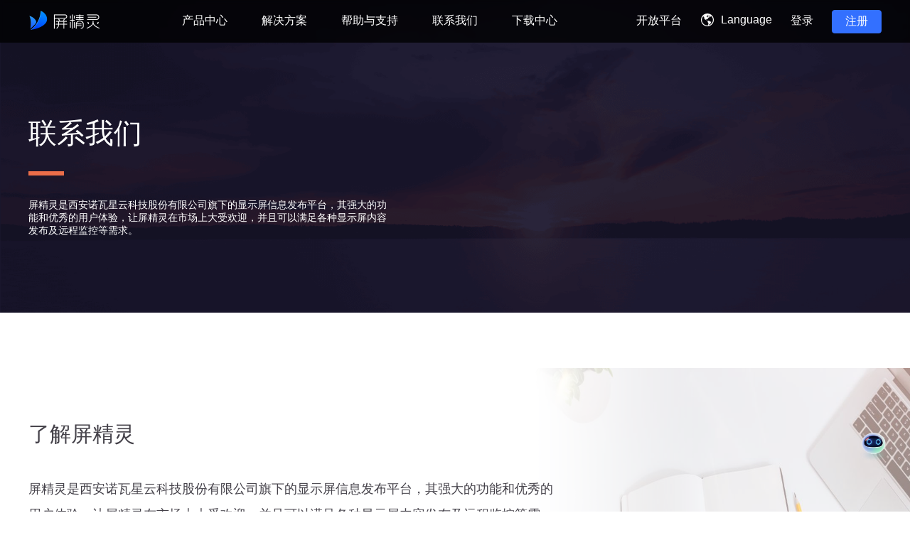

--- FILE ---
content_type: text/html; charset=utf-8
request_url: http://vnnox.com/contact
body_size: 10550
content:
<!DOCTYPE html>
<html lang="en">

<head>
  <meta charset="UTF-8">
  <meta name="viewport" content="width=device-width,initial-scale=0.5,minimum-scale=0.3,maximum-scale=1,user-scalable=yes">
  <meta http-equiv="X-UA-Compatible" content="ie=edge">
  <!-- <meta name="keywords" content="屏精灵,屏精灵网页版,屏精灵云端,VNNOX,VNNOX云平台,LED控制卡,LED显示屏控制卡,LED显示屏校正,逐点校正,条屏控制卡,诺瓦科技,西安诺瓦,诺瓦,LED云发布,LED云监">
  <meta name="description" content="屏精灵是NOVA推出的全新一代专业信息发布平台，致力于构建安全、高效、自主的LED显示屏集群管理生态，为企业客户提供技术服务，全面提升显示屏价值。"> -->
  <meta name="keywords" content="">
  <meta name="description" content="">
  <title></title>
  <link rel="stylesheet" href="/css/index.css?version=1758792503767">
  <link rel="shortcut icon" href="/images/favicon.ico" type="image/x-icon" />
  <style>
      .language-icon {
          vertical-align: top;
          position: relative;
          top: -1px;
          margin-right: 5px;
          fill: currentColor;
      }

      .language-drop {
          padding-left:35px !important;
          padding-right:35px !important;
      }
      </style>

      <style>
        .menu-mask-layer {
            position: fixed;
            top: 0;
            left: 0;
            width: 100%;
            height: 100%;
            background-color: rgba(0, 0, 0, 0.5);
            z-index: 9999;
            transition: all .3s ease;
            display: none;
        }
        .menu-mask-layer .modal-wrapper {
            position: absolute;
            top: 138px;
            left: 50%;
            margin-left: -250px;
            width: 500px;
            min-height: 280px;
            background-color: #fff;
        }
        .menu-mask-layer .modal-header {
          width: 100%;
          height: 58px;
          box-sizing: border-box;
          padding: 10px 20px;
          position: relative;
          display: flex;
          align-items: center;
          justify-content: flex-start;
        }
        .menu-mask-layer .modal-title-name {
          color: #444149;
          font-size: 16px;
        }
        .menu-mask-layer .modal-close {
          position: absolute;
          top: 22px;
          right: 12px;
          width: 58px;
          height: 58px;
          width: 20px;
          height: 20px;
        }
        .menu-mask-layer .modal-content {
          height: 200px;
          box-sizing: border-box;
          display: flex;
          align-items: center;
          justify-content: center;
          border-top: 1px solid #eee;
          border-bottom: 1px solid #eee;
        }
        .menu-mask-layer .mask-footer {
          width: 100%;
          height: 58px;
          box-sizing: border-box;
          padding: 0 20px;
          display: flex;
          align-items: center;
          justify-content: flex-end;
        }
        .menu-mask-layer .mask-footer .btn {
          padding: 10px 20px;
          font-size: 12px;
          border-radius: 4px;
          border: 1px solid #dce3f3;
          color: #000;
          cursor: pointer;
          background: white;
        }
      </style>
  <script src="/js/report-event.min.js"></script>
  <script src="/js/nova.min.js"></script>
  <script src="/js/predata.min.js"></script>
  <script src="/js/country.js"></script>
  <script>
    window.cfg.gateway = "https://us-external-gateway.vnnox.com"
    window.cfg.bookKey = ['countryCode']
    window.preload()
      // 根据语言,神策使用对应的app_name
      function setAppName(lang) {
        let appName = '屏精灵 中文官网'
        switch (lang) {
          case 'zh-CN':
            appName = '屏精灵 中文官网'
            break;
          case 'en':
            appName = 'VNNOX 英文官网'
            break;
          case 'ja':
            appName = 'VNNOX 日文官网'
            break;
          default:
            appName = '屏精灵 中文官网'
        }
        return appName
      }
    const reportEvent = new ReportEvent(true, setAppName('zh-cn'))
    window.sensors = reportEvent
  </script>
</head>
<body data-lang="zh-cn">
  <div class="logo">
    <div class="logoContent">
      <ul class="logoLeft">
        <li>
          
          <a href="/"><img src="/images/logo-zh.png?v=1758792503767"></a>
            
        </li>


        
          <li class="pub">
            <a href="">
              <span class="ft">
                产品中心
              </span>
            </a>
            
              <div class="list">
                <ul class="drop">
                  
                    
                  
                    
                  
                    
                      <li>
                        <a href="/vnnox" target="_self" >
                          <span class="ft" data-type="1" data-img="/vnnox" data-title="屏精灵云端" onclick="handleClickMenu()">
                            屏精灵云端
                          </span>
                          
                        </a>
                      </li>
                    
                  
                    
                      <li>
                        <a href="http://docs.vnnox.com/display/VNNOX/V5.0.0-20240410" target="_blank" >
                          <span class="ft" data-type="2" data-img="http://docs.vnnox.com/display/VNNOX/V5.0.0-20240410" data-title="屏精灵上位机软件" onclick="handleClickMenu()">
                            屏精灵上位机软件
                          </span>
                          
                        </a>
                      </li>
                    
                  
                    
                      <li>
                        <a href="https://www.novastar-led.cn/index/products/index.html?id=28" target="_blank" >
                          <span class="ft" data-type="2" data-img="https://www.novastar-led.cn/index/products/index.html?id=28" data-title="Taurus系列多媒体播放器" onclick="handleClickMenu()">
                            Taurus系列多媒体播放器
                          </span>
                          
                        </a>
                      </li>
                    
                  
                    
                      <li>
                        <a href="/parts?l=zh-CN" target="_self" >
                          <span class="ft" data-type="1" data-img="/parts?l=zh-CN" data-title="配件系列" onclick="handleClickMenu()">
                            配件系列
                          </span>
                          
                        </a>
                      </li>
                    
                  
                    
                      <li>
                        <a href="/selfBuild" target="_self" >
                          <span class="ft" data-type="1" data-img="/selfBuild" data-title="私有云" onclick="handleClickMenu()">
                            私有云
                          </span>
                          
                        </a>
                      </li>
                    
                  
                </ul>
              </div>
              
          </li>
          
          <li class="pub">
            <a href="">
              <span class="ft">
                解决方案
              </span>
            </a>
            
              <div class="list">
                <ul class="drop">
                  
                    
                      <li>
                        <a href="/traffic" target="_self" >
                          <span class="ft" data-type="1" data-img="/traffic" data-title="交通诱导解决方案" onclick="handleClickMenu()">
                            交通诱导解决方案
                          </span>
                          
                        </a>
                      </li>
                    
                  
                    
                      <li>
                        <a href="/outdoor" target="_self" >
                          <span class="ft" data-type="1" data-img="/outdoor" data-title="户外显示解决方案" onclick="handleClickMenu()">
                            户外显示解决方案
                          </span>
                          
                        </a>
                      </li>
                    
                  
                    
                      <li>
                        <a href="/advertise" target="_self" >
                          <span class="ft" data-type="1" data-img="/advertise" data-title="广告机解决方案" onclick="handleClickMenu()">
                            广告机解决方案
                          </span>
                          
                        </a>
                      </li>
                    
                  
                    
                      <li>
                        <a href="/wisdom" target="_self" >
                          <span class="ft" data-type="1" data-img="/wisdom" data-title="智慧社区解决方案" onclick="handleClickMenu()">
                            智慧社区解决方案
                          </span>
                          
                        </a>
                      </li>
                    
                  
                </ul>
              </div>
              
          </li>
          
          <li class="pub">
            <a href="">
              <span class="ft">
                帮助与支持
              </span>
            </a>
            
              <div class="list">
                <ul class="drop">
                  
                    
                      <li>
                        <a href="http://docs.vnnox.com/pages/viewpage.action?pageId=22839448" target="_blank" >
                          <span class="ft" data-type="2" data-img="http://docs.vnnox.com/pages/viewpage.action?pageId=22839448" data-title="更新历史" onclick="handleClickMenu()">
                            更新历史
                          </span>
                          
                        </a>
                      </li>
                    
                  
                    
                      <li>
                        <a href="http://docs.vnnox.com/pages/viewpage.action?pageId=23593718" target="_blank" >
                          <span class="ft" data-type="2" data-img="http://docs.vnnox.com/pages/viewpage.action?pageId=23593718" data-title="快速指南" onclick="handleClickMenu()">
                            快速指南
                          </span>
                          
                        </a>
                      </li>
                    
                  
                    
                      <li>
                        <a href="http://docs.vnnox.com/pages/viewpage.action?pageId=23593153" target="_blank" >
                          <span class="ft" data-type="2" data-img="http://docs.vnnox.com/pages/viewpage.action?pageId=23593153" data-title="用户手册" onclick="handleClickMenu()">
                            用户手册
                          </span>
                          
                        </a>
                      </li>
                    
                  
                </ul>
              </div>
              
          </li>
          
          <li class="pub">
            <a href="/contact">
              <span class="ft">
                联系我们
              </span>
            </a>
            
          </li>
          
          <li class="pub">
            <a href="">
              <span class="ft">
                下载中心
              </span>
            </a>
            
              <div class="list">
                <ul class="drop">
                  
                    
                      <li>
                        <a href="/download" target="_self" >
                          <span class="ft" data-type="1" data-img="/download" data-title="多媒体播放器" onclick="handleClickMenu()">
                            多媒体播放器
                          </span>
                          
                        </a>
                      </li>
                    
                  
                    
                      <li>
                        <a href="/trafficdownload" target="_self" >
                          <span class="ft" data-type="1" data-img="/trafficdownload" data-title="JT系列二次开发" onclick="handleClickMenu()">
                            JT系列二次开发
                          </span>
                          
                        </a>
                      </li>
                    
                  
                </ul>
              </div>
              
          </li>
          
        
      </ul>
      <ul class="logoRight">
        <li class="open-platform-event"  onclick="showModal('open-platform')">
          <span class="openPlatformLabel">开放平台</span>
        </li>
        <li class="language pub">
          <span class="text">
            <svg class="language-icon"  height="20" width="20" aria-hidden="true"><use xlink:href="#icon-language"></use></svg>
            <span>Language</span>
          </span>
          <div class="list" style="margin-left:-5px !important;">
            <ul class="drop language-drop">
              <li><span onclick="changeLang('zh-CN')" class="ft language--active">简体中文</span></li>
              <li><span onclick="changeLang('en')" class="ft ">English</span></li>
              <li><span onclick="changeLang('ja')" class="ft ">日本語</span></li>
            </ul>
          </div>
        </li>
        
        <li class="login-event"  onclick="showModal('login')">
          <span class="loginLabel">登录</span>
        </li>
        <li class="register-event"  onclick="showModal('register')">
          <button class="btn btn-primary">
            注册
          </button>
        </li>
        
      </ul>
      <svg aria-hidden="true" style="position: absolute; width: 0; height: 0; overflow: hidden;" version="1.1" xmlns="http://www.w3.org/2000/svg" xmlns:xlink="http://www.w3.org/1999/xlink">
        <symbol id="icon-language" viewBox="0 0 32 32">
         <path d="M16 1.6c-8 0-14.4 6.4-14.4 14.4s6.4 14.4 14.4 14.4 14.4-6.4 14.4-14.4c0 0 0 0 0 0 0-8-6.4-14.4-14.4-14.4zM9.44 5.44v0l-2.72 2.88 1.92 1.92v2.24l1.12 1.12 1.28 1.92 0.48-0.64 0.64 1.12 0.32 0.48 1.44 0.16 0.64 0.48 0.64 0.16 0.32 0.64 0.64 0.48h0.96l-0.32 0.96-0.32 0.64v0.8l0.96 1.28 0.96 0.8-0.16 1.12-0.16 1.92-0.32 0.64 0.16 0.48-0.32 1.28c-0.48 0-1.12 0.16-1.6 0.16-6.88 0-12.48-5.6-12.48-12.48 0-4.48 2.4-8.32 5.92-10.56zM18.88 28.16v0l0.32-0.8 0.16-0.48 0.48-0.16h0.32l0.48-0.16-0.32-0.64h0.8l1.12-1.28v-0.48l0.32-0.32h0.8l0.48-0.64v-1.12l0.64-0.8 0.16-0.8-2.24-0.8-0.16 0.48-0.32-0.16h-0.32l0.32-0.48-0.16-0.48-1.12-0.64-0.96-0.64-0.8 0.16-0.16-0.16-0.48-0.16v0.32h-0.32v-0.32l-0.64 0.48h-0.96l-0.48-0.32v-0.64h-0.48l-0.48-0.48 0.32-0.32 0.16-0.32-0.48-0.16-0.16 0.48h-1.12l-0.32-0.96 0.64-0.96 1.6-0.32 0.8 0.96 0.32-0.16-0.32-1.12 0.96-0.48v-0.48l0.16-0.32 1.12-1.12 0.64-0.16-0.16 0.32h0.32l0.16-0.16 0.48-0.32-0.8-0.48-0.48 0.32-0.16-0.48 0.32-0.32 0.96 0.16h0.48l0.32-0.48-1.12-1.76-0.48 0.16-0.32 0.32-0.8-0.64-0.96-0.32v0.48l0.32 0.96-0.48 0.32 0.16 0.48-0.32 0.48-0.48-0.32 0.16-0.48-2.4-1.12 0.64-0.96 0.48-0.32 0.32-0.64h0.8l0.32-0.96 1.76 0.8-0.96 0.8h0.96l0.48 0.48 0.48-0.16v-0.16l-0.48-0.32v-0.48h0.32l0.16 0.48 0.32-0.16v-0.32l-0.64-0.48 1.44 0.64 0.16 0.32 0.64 0.16 0.16 0.64-0.64 0.48 0.96 1.6h0.8l0.64-1.28h0.8l0.48-0.32 0.32-0.32 0.48-0.16 0.16 0.16c1.92 2.080 3.2 4.96 3.2 8.16 0 5.92-4.16 10.72-9.6 12.16z"></path>
       </symbol>
      </svg> 
    </div>

    <div class="menu-mask-layer">
      <div class="modal-wrapper">
        <div class="modal-header">
          <span class="modal-title-name"></span>
          <i class="icon modal-close" onclick="handleHideMask()"></i>
        </div>
        <div class="modal-content">
          <!-- <img class="model-img" src="" alt=""> -->
        </div>
        <div class="mask-footer">
          <button class="btn" onclick="handleHideMask()">取消</button>
        </div>
      </div>
    </div>
  </div>

  

  <script>
    window.onload = async function() {
      const baseInfo = await getBaseInfo()
      if(baseInfo.code == 20000) {
        const info = baseInfo.data[0]
        setMeta(info)
      }
    }

    // 动态设置标题、keywords、description
    function setMeta(info) {
      const keywords = document.getElementsByTagName('meta')
      if('keywords' in keywords) {
        keywords['keywords'].setAttribute('content', info[`keywords_${window.langKey.slice(0, 2)}`])
      }
      const description = document.getElementsByTagName('meta')
      if('description' in description) {
        description['description'].setAttribute('content', info[`description_${window.langKey.slice(0, 2)}`])
      }

      document.title = info[`title_${window.langKey.slice(0, 2)}`]
    }

     // 获取基础配置数据
     function getBaseInfo() {
       return new Promise((resolve, reject) => {
          fetch('/base-info', {
            cache: 'no-cache',
            method: 'get',
          }).then(res => {
            return res.json()
          }).then(res => {
            resolve(res)
          }).catch(err => {
            reject(err)
          })
        })
     }

    function handleClickMenu(row) {
      const target = event.target;
      const type = target.dataset.type
      if(!type) return

      if (Number(type) == 3) {
        const url = target.dataset.img
        const title = target.dataset.title
        handleShowMask(url, title)
      }
    }

    function handleShowMask(url, title) {
      const titleEl = document.querySelector('.modal-title-name')
      titleEl.innerHTML = title

      const img = document.createElement('img')
      img.setAttribute('width', 130)
      img.setAttribute('height', 130)
      img.setAttribute('src', url)
      const content = document.querySelector('.modal-content')
      content.innerHTML = ""
      content.appendChild(img)

      const el = document.querySelector('.menu-mask-layer')
      el.style.display = 'block'
    }
    
    function handleHideMask() {
      const el = document.querySelector('.menu-mask-layer')
      el.style.display = 'none'
    }
  </script><div class="service-banner">
  <div class="banner-child">
  
    <img class="banner" src="/images/bg-contact-banner.png?v=1758792503767">
  
  <div class="title-area">
      <div class="title">
          <div class="title-one" style="max-width: unset;width: unset;" title="联系我们">联系我们</div>
          
          <div class="middle-line"></div>
          
          <div class="title-two ">屏精灵是西安诺瓦星云科技股份有限公司旗下的显示屏信息发布平台，其强大的功能和优秀的用户体验，让屏精灵在市场上大受欢迎，并且可以满足各种显示屏内容发布及远程监控等需求。</div>
          
          
          
          
          
      </div>
  </div>
</div>
</div>
<div class="connect">
    <div class="knowus">
        <div class="knowuscont">
            <!-- <span class="title">了解屏精灵</span>
            <p class="content">屏精灵是西安诺瓦星云科技股份有限公司旗下的显示屏信息发布平台，其强大的功能和优秀的用户体验，让屏精灵在市场上大受欢迎，并且可以满足各种显示屏内容发布及远程监控等需求。屏精灵团队是一个年轻而富有活力的团队，拥有多年的显示屏行业经验，致力于为行业创造更多价值，为用户提供优质的服务。我们相信屏精灵可以给您带来更多更好的体验，感谢你们对屏精灵的支持，我们期待与您建立合作。</p> -->
            <span class="title">了解屏精灵</span>
            <p class="content">屏精灵是西安诺瓦星云科技股份有限公司旗下的显示屏信息发布平台，其强大的功能和优秀的用户体验，让屏精灵在市场上大受欢迎，并且可以满足各种显示屏内容发布及远程监控等需求。屏精灵团队是一个年轻而富有活力的团队，拥有多年的显示屏行业经验，致力于为行业创造更多价值，为用户提供优质的服务。我们相信屏精灵可以给您带来更多更好的体验，感谢你们对屏精灵的支持，我们期待与您建立合作。</p>
        </div>
    </div>
    <div class="connetus">
        <div class="connetuscont">
            <span class="title">联系我们</span>
            <div class="content">
                <!-- <div class="usfloat"> -->
                    <!-- <p>地址：</p>
                    <p><span>QQ：</span><span>3204869507</span></p> -->
                    <!-- <p>西安市高新区科技二路72号西安软件园零壹广场DEF101</p> -->
                    <!-- <p><span>QQ：</span><span>3204869507</span></p> -->
                <!-- </div> -->
                <div class="usfloat">
                    <p><span>官方电话：</span><span>400 696 0755</span></p>
                    <!-- <p>客服邮箱：support@novastar.tech</p> -->
                </div>
            </div>

        </div>

    </div>
</div>

<div class="footer ">
  <div class="web-info">
    <div class="info-content">

      
        <div class="info-Column info-link">
          <span class="info-title">
            网站导航
          </span>
          
            <span class="info-item">
              <a target="_blank" href="/">首页</a>
            </span>
          
            <span class="info-item">
              <a target="_blank" href="/wisdom">解决方案</a>
            </span>
          
            <span class="info-item">
              <a target="_blank" href="/product">产品中心</a>
            </span>
          
            <span class="info-item">
              <a target="_blank" href="http://docs.vnnox.com/pages/viewpage.action?pageId=22840472">帮助与支持</a>
            </span>
          
        </div>
      
        <div class="info-Column info-link">
          <span class="info-title">
            帮助与咨询
          </span>
          
            <span class="info-item">
              <a target="_blank" href="http://docs.vnnox.com/pages/viewpage.action?pageId=23593718">快速指南</a>
            </span>
          
            <span class="info-item">
              <a target="_blank" href="http://docs.vnnox.com/pages/viewpage.action?pageId=22840472">产品文档</a>
            </span>
          
        </div>
      

      <div class="info-Column no-link">
        <span class="info-title">7*24联系方式</span>
        <div class="info-item info-color label-values">
          <span class="label">
            官方电话：
          </span>
          
            <div class="values">
              
                <span>400-6960-755</span><br />
              
            </div>
          
        </div>
        <!-- <span class="info-item info-color">
          微信号：Novastar-support
        </span> -->
        <!-- 
          <span class="info-item info-color">
            QQ：3204869507
          </span>
         -->
        <!--  -->
        <!-- <span class="info-item info-color">
          客服邮箱：support@novastar.tech
        </span> -->
        <!-- <span class="info-item info-color" style="max-width: 380px">
          地址：西安市高新区科技二路72号西安软件园零壹广场DEF101
        </span> -->
        <!-- 
          <span class="info-item qr-code">
            <img src="/images/qr.jpg?v=1758792503767">
          </span>
         -->
      </div>
    
    </div>
  </div>
  <div class="footerContent">
    西安诺瓦星云科技股份有限公司 版权所有 © 2007-2026 NovaStar ，Inc All Right Reserved
    <a id="footerRecord" href="https://beian.miit.gov.cn" target="_blank" class="link">陕ICP备08102747号-17</a>
 
  </div>
</div>

<!-- 登录模态框 -->
<div class="modal login">
  <div class="mask"></div>
  <div class="content">
    <div class="modal-header">
      <span>选择服务器节点</span>
      <i class="icon modal-close" onclick="closeModal()"></i>
    </div>
    <hr>
    <div class="modal-body" style="padding:0 20px 20px 20px">
      <div style="position: relative;
            background-color: #E8EDFE;
            border: 1px solid #91AEF9;
            border-radius: 2px;
            padding: 4px 4px 4px 20px;
            margin-bottom: 10px;">
        <i class="icon" style="position: absolute;
                        left: 4px;
                        top: 7px;
                        width: 14px;
                        height: 14px;
                        background: url('../images/icons/info-fill.svg') no-repeat;"></i>
        <span>跨节点账号数据无法互通，请谨慎选择</span>
      </div>

      <ul class="node-list">

        
          
         
              <li class="node" data-lang="zh-cn" data-url="https://cn.pingjl.com" onclick="selectNode(event)">
          
                <img src="/images/node-china.png?v=1758792503767">
                <span>中国</span>
              </li>
           
          
        
          
         
              <li class="node" data-lang="zh-cn" data-url="https://us.vnnox.com" onclick="selectNode(event)">
          
                <img src="/images/node-us.png?v=1758792503767">
                <span>美国</span>
              </li>
           
          
        
          
         
              <li class="node" data-lang="zh-cn" data-url="https://au.vnnox.com" onclick="selectNode(event)">
          
                <img src="/images/node-au.png?v=1758792503767">
                <span>澳大利亚</span>
              </li>
           
          
        
          
         
              <li class="node" data-lang="zh-cn" data-url="https://eu.vnnox.com" onclick="selectNode(event)">
          
                <img src="/images/node-eu.png?v=1758792503767">
                <span>欧洲</span>
              </li>
           
          
        
          
         
              <li class="node" data-lang="zh-cn" data-url="https://in.vnnox.com" onclick="selectNode(event)">
          
                <img src="/images/in.png?v=1758792503767">
                <span>印度</span>
              </li>
           
          
        
        <div class="clear"></div>
      </ul>
     
      <ul class="node-list-newCare">
        
            
        
            
            <li class="node" data-url="https://us.vnnox.com/care" onclick="selectNode(event)">
              <img src="/images/node-us.png?v=1758792503767">
              <span>美国</span>
              <!-- <span>us</span> -->
            </li>
            
        
            
            <li class="node" data-url="https://au.vnnox.com/care" onclick="selectNode(event)">
              <img src="/images/node-au.png?v=1758792503767">
              <span>澳大利亚</span>
              <!-- <span>au</span> -->
            </li>
            
        
            
            <li class="node" data-url="https://eu.vnnox.com/care" onclick="selectNode(event)">
              <img src="/images/node-eu.png?v=1758792503767">
              <span>欧洲</span>
              <!-- <span>eu</span> -->
            </li>
            
        
            
            <li class="node" data-url="https://in.vnnox.com/care" onclick="selectNode(event)">
              <img src="/images/in.png?v=1758792503767">
              <span>印度</span>
              <!-- <span>in</span> -->
            </li>
            
        
        <div class="clear"></div>
      </ul>

      <ul class="node-list-openPlatform">
        
          
         
              <li class="node" data-lang="zh-cn" data-url="https://open-cn.vnnox.com" onclick="selectNode(event)">
          
                <img src="/images/node-china.png?v=1758792503767">
                <span>中国</span>
              </li>
           
          
        
          
         
              <li class="node" data-lang="zh-cn" data-url="https://open-us.vnnox.com" onclick="selectNode(event)">
          
                <img src="/images/node-us.png?v=1758792503767">
                <span>美国</span>
              </li>
           
          
        
          
         
              <li class="node" data-lang="zh-cn" data-url="https://open-au.vnnox.com" onclick="selectNode(event)">
          
                <img src="/images/node-au.png?v=1758792503767">
                <span>澳大利亚</span>
              </li>
           
          
        
          
         
              <li class="node" data-lang="zh-cn" data-url="https://open-eu.vnnox.com" onclick="selectNode(event)">
          
                <img src="/images/node-eu.png?v=1758792503767">
                <span>欧洲</span>
              </li>
           
          
        
          
         
              <li class="node" data-lang="zh-cn" data-url="https://open-in.vnnox.com" onclick="selectNode(event)">
          
                <img src="/images/in.png?v=1758792503767">
                <span>印度</span>
              </li>
           
          
        
        <div class="clear"></div>
      </ul>
    </div>
    <hr>
    <div class="modal-footer">
      <div class="button" onclick="closeModal()">取消</div>
      <div class="button active" onclick="goNode()">确定</div>
      <div class="clear"></div>
    </div>
  </div>
</div>
<!-- 屏精灵移动端模态框 -->
<div class="mobile-modal">
  <div class="mask"></div>
  <div class="content">
    <div class="modal-header">
      <span>屏精灵移动端</span>
      <i class="icon modal-close" onclick="closeMobileModal()"></i>
    </div>
    <hr>
    <div class="modal-body">
      <img width="130" height="130" src="/images/handy_download.png?v=1758792503767" alt="Mobile">
    </div>
    <hr>
    <div class="modal-footer">
      <div class="button" onclick="closeMobileModal()">取消</div>
      <div class="clear"></div>
    </div>
  </div>
</div>
<!-- vnnoxCare 英文注册模态框 -->
<!-- <div class="vxcare-regmodal">
	<div class="mask"></div>
	<div class="content" style="width:800px">
		<div class="modal-header">
			<span>
				
			</span>
			<i class="icon modal-close" onclick="closeVnnoxCareRegmodal()"></i>
		</div>
		<hr style="margin:0">
		<div class="modal-body" style="padding: 10px 40px;">
			<table>
				<tr>
					<td>
						<div class="vxcare-regmodal-iname">First Name</div>
						<div><input type="text" class="vxcare-regmodal-input vxcare-regmodal-firstname" maxlength="64"
								onblur="checkVnnoxCareRegVal('firstname')" /></div>
						<div class="vxcare-regmodal-error vxcare-regmodal-firstname-error">
							<span></span>
						</div>
					</td>
					<td>
						<div class="vxcare-regmodal-iname">Last Name</div>
						<div><input type="text" class="vxcare-regmodal-input vxcare-regmodal-lastname" maxlength="64"
								onblur="checkVnnoxCareRegVal('lastname')" /></div>
						<div class="vxcare-regmodal-error vxcare-regmodal-lastname-error">
							<span></span>
						</div>
					</td>
				</tr>
				<tr>
					<td>
						<div class="vxcare-regmodal-iname">Business Email</div>
						<div><input type="text" class="vxcare-regmodal-input vxcare-regmodal-email" maxlength="64"
								onblur="checkVnnoxCareRegVal('email')" /></div>
						<div class="vxcare-regmodal-error vxcare-regmodal-email-error">
							<span></span>
						</div>
					</td>
					<td>
						<div class="vxcare-regmodal-iname">Company Name</div>
						<div><input type="text" class="vxcare-regmodal-input vxcare-regmodal-companyname" maxlength="128"
								onblur="checkVnnoxCareRegVal('companyname')" /></div>
						<div class="vxcare-regmodal-error vxcare-regmodal-companyname-error">
							<span></span>
						</div>
					</td>
				</tr>
				<tr>
					<td>
						<div class="vxcare-regmodal-iname">Country/Region</div>
						<div><select class="vxcare-regmodal-input vxcare-regmodal-country"
								onchange="checkVnnoxCareRegVal('country')"></select>
						</div>
						<div class="vxcare-regmodal-error vxcare-regmodal-country-error">
							<span></span>
						</div>
					</td>
					<td>
						<div class="vxcare-regmodal-iname">Phone Number</div>
						<div class="vxcare-regmodal-iformitem">
							<select class="vxcare-regmodal-input vxcare-regmodal-phonesection"></select>
							<input type="text" class="vxcare-regmodal-input vxcare-regmodal-phonenumber" maxlength="15"
								onblur="checkVnnoxCareRegVal('phonenumber')" />
						</div>
						<div class="vxcare-regmodal-error vxcare-regmodal-phonenumber-error">
							<span></span>
						</div>
					</td>
				</tr>
				<tr>
					<td>
						<div class="vxcare-regmodal-iname">Server Node</div>
						<div>
							<select class="vxcare-regmodal-input vxcare-regmodal-node" onchange="checkVnnoxCareRegVal('node')">
								<option value="America">America</option>
								<option value="Australia">Australia</option>
								<option value="Europe">Europe</option>
							</select>
						</div>
						<div class="vxcare-regmodal-error vxcare-regmodal-node-error">
							<span></span>
						</div>
					</td>
					<td>
						<div class="vxcare-regmodal-iname">User Name</div>
						<div><input type="text" class="vxcare-regmodal-input vxcare-regmodal-username" maxlength="64"
								onblur="checkVnnoxCareRegVal('username')" /></div>
						<div class="vxcare-regmodal-error vxcare-regmodal-username-error">
							<span></span>
						</div>
					</td>
				</tr>
			</table>
		</div>
		<div class="modal-footer" style="display: flex;align-items: center;justify-content: center;">
			<button class="button active vxcare-regmodal-submit" onclick="submitVnnoxCareRegInfo()">
				<div class="sbloading" style="margin-right:6px;"></div>
				<div>Submit</div>
			</button>
		</div>
	</div>
</div>
<script type="text/javascript">
	window.onload = function () {
		creatOption()
		function creatOption() {
			let countryCodeList = getCountryList()
			let html = ''
			let $html = ''
			countryCodeList.forEach(item => {
				html += "<option value='" + item.en + "'>" + item.en + "</option>"
				$html += "<option value='" + item.code + "'>" + item.code + "</option>"
			})
			$(".vxcare-regmodal-country").html(html)
			$('.vxcare-regmodal-phonesection').html($html)
		}
	}
	// 根据接口返回组合国家列表
	function getCountryList() {
		let countryCode = cfg && cfg.book && cfg.book.countryCode || []
		let enCountryCode = cfg && cfg.langPack && cfg.langPack['en-us']
		let countryObj = {}
		for (let key in enCountryCode) {
			if (key.indexOf('country') > -1) {
				countryObj[key] = enCountryCode[key]
			}
		}
		countryCode.forEach(item => {
			if (item.code == '007' && !item.additionKey) {
				item.additionKey = "3"
			}
			if (item.additionKey) {
				item.en = countryObj['country_' + item.code + '_' + item.additionKey]
			} else {
				item.en = countryObj['country_' + item.code]
			}
			// 首字母大写处理
			item.en = item.en.slice(0, 1).toUpperCase() + item.en.slice(1)
		})
		// 按照国家名字首字母进行排序
		countryCode = nova.orderBy(countryCode, 'en', 'asc')
		return countryCode
	}

	// 显示care注册modal
	function showVnnoxCareRegmodal() {
		$('.vxcare-regmodal').addClass("show");
	}
	function closeVnnoxCareRegmodal() {
		var checkNameLists = ['firstname', 'lastname', 'email', 'companyname', 'phonenumber', 'country', 'node', 'username']
		for (var i = 0; i < checkNameLists.length; i++) {
			$('.vxcare-regmodal-' + checkNameLists[i]).val('')
			$('.vxcare-regmodal-' + checkNameLists[i] + '-error span').hide()
		}
		$('.vxcare-regmodal').removeClass("show");
		$('.vxcare-regmodal-input-error').removeClass('vxcare-regmodal-input-error')
	}
	function beforeSubVCRegAct() {
		$('.vxcare-regmodal-submit').prop('disabled', true)
		$('.vxcare-regmodal-input').prop('disabled', true)
		$('.vxcare-regmodal .sbloading').show()
		$('.vxcare-regmodal .modal-close').hide()
	}
	function resetSubVCRegAct() {
		$('.vxcare-regmodal-submit').prop('disabled', false)
		$('.vxcare-regmodal-input').prop('disabled', false)
		$('.vxcare-regmodal .sbloading').hide()
		$('.vxcare-regmodal .modal-close').show()
	}
	function submitVnnoxCareRegInfo() {
		var checkNameLists = ['firstname', 'lastname', 'email', 'companyname', 'phonenumber', 'country', 'phonesection', 'node', 'username']
		var vnnoxCareRegInfo = {}
		//先进行字段检查
		for (var i = 0; i < checkNameLists.length; i++) {
			checkVnnoxCareRegVal(checkNameLists[i])
			vnnoxCareRegInfo[checkNameLists[i]] = $('.vxcare-regmodal-' + checkNameLists[i]).val()
		}
		if ($('.vxcare-regmodal-input-error').length) return
		beforeSubVCRegAct()
		setTimeout(function () {
			resetSubVCRegAct()
			systemHintInfo({
				type: 'success',
				content: 'Submitted successfully'
			})
			// 给神策上报数据
			sendSaData(vnnoxCareRegInfo)
			setTimeout(function () {
				closeVnnoxCareRegmodal()
			}, 300)
		}, 2000)
	}
	// 发送神策埋点数据
	function sendSaData(vnnoxCareRegInfo) {
		// pingboss_foreighner_info
		sensors.track('pingboss_foreighner_info', {
			phone_number_var: vnnoxCareRegInfo.phonesection + '-' + vnnoxCareRegInfo.phonenumber, // 电话号码
			country_var: vnnoxCareRegInfo.country, // 国家
			customer_name_var: vnnoxCareRegInfo.companyname, // 企业名称
			business_email_var: vnnoxCareRegInfo.email, //邮箱
			last_name_var: vnnoxCareRegInfo.lastname, // 姓
			first_name_var: vnnoxCareRegInfo.firstname, // 名
			register_node_var: vnnoxCareRegInfo.node,
			username_var: vnnoxCareRegInfo.username,
			time_string_var: getTime() // 申请时间
		})
	}
	function checkVnnoxCareRegVal(name) {
		var currentOptErrorSpan = $('.vxcare-regmodal-' + name + '-error span')
		var currentOptInput = $('.vxcare-regmodal-' + name)
		var inputValue = $('.vxcare-regmodal-' + name).val().trim()
		var errorHappend = false
		var errorText = ''
		if (!inputValue) {
			errorHappend = true
			errorText = 'Required'
		} else if (name === 'email') {
			var emailReg = /\w+([-+.]\w+)*@\w+([-.]\w+)*\.\w+([-.]\w+)*/
			if (!emailReg.test(inputValue)) {
				errorHappend = true
				errorText = 'Incorrect format'
			}
		} else if (name === 'phonenumber') {
			var emailReg = /^[\d,-]{1,}$/
			if (!emailReg.test(inputValue)) {
				errorHappend = true
				errorText = 'Incorrect format'
			}
		} else if (name === 'country') {
			let countryCodeList = getCountryList()
			if (inputValue) {
				let sectionNumber = countryCodeList.find(item => item.en === inputValue)
				$(".vxcare-regmodal-phonesection").val(sectionNumber.code)
			}
		} else if (name === 'username') {
			let usernameReg = /^[a-zA-Z]\w{0,63}$/
			if (!usernameReg.test(inputValue)) {
				errorHappend = true
				errorText = 'The length is 1 ~ 64 bits. Numbers, letters and underscores must start with letters'
			}
		}

		if (errorHappend) {
			currentOptErrorSpan.show()
			currentOptErrorSpan.text(errorText)
			currentOptInput.addClass('vxcare-regmodal-input-error')
		} else {
			currentOptErrorSpan.hide()
			currentOptInput.removeClass('vxcare-regmodal-input-error')
		}
	}
	var systemHintInfo = (function () {
		var systemHintTimeout = null
		return function (obj) {
			clearTimeout(systemHintTimeout)
			var hintSvg = {
				success: '<span style="color: #52c51a;display: inline-block;font-size: 16px;vertical-align: -3px;padding-right: 6px;"><svg viewBox="64 64 896 896" data-icon="check-circle" width="1em" height="1em" fill="currentColor" aria-hidden="true" focusable="false" class=""><path d="M512 64C264.6 64 64 264.6 64 512s200.6 448 448 448 448-200.6 448-448S759.4 64 512 64zm193.5 301.7l-210.6 292a31.8 31.8 0 0 1-51.7 0L318.5 484.9c-3.8-5.3 0-12.7 6.5-12.7h46.9c10.2 0 19.9 4.9 25.9 13.3l71.2 98.8 157.2-218c6-8.3 15.6-13.3 25.9-13.3H699c6.5 0 10.3 7.4 6.5 12.7z"></path></svg></span>',
				error: '<span style="color: red;display: inline-block;font-size: 16px;vertical-align: -3px;padding-right: 6px;"><svg viewBox="64 64 896 896" data-icon="close-circle" width="1em" height="1em" fill="currentColor" aria-hidden="true" focusable="false" class=""><path d="M512 64C264.6 64 64 264.6 64 512s200.6 448 448 448 448-200.6 448-448S759.4 64 512 64zm165.4 618.2l-66-.3L512 563.4l-99.3 118.4-66.1.3c-4.4 0-8-3.5-8-8 0-1.9.7-3.7 1.9-5.2l130.1-155L340.5 359a8.32 8.32 0 0 1-1.9-5.2c0-4.4 3.6-8 8-8l66.1.3L512 464.6l99.3-118.4 66-.3c4.4 0 8 3.5 8 8 0 1.9-.7 3.7-1.9 5.2L553.5 514l130 155c1.2 1.5 1.9 3.3 1.9 5.2 0 4.4-3.6 8-8 8z"></path></svg></span>'
			}
			$('body').append('<div class="system-hint" style="position: absolute;top: -50px;z-index: 100000;width: 100%;text-align: center;"><div style="display: inline-block;padding: 10px 16px;background: #fff;-webkit-border-radius: 4px;-moz-border-radius: 4px;border-radius: 4px;-webkit-box-shadow: 0 4px 12px rgb(0 0 0 / 15%);-moz-box-shadow: 0 4px 12px rgba(0, 0, 0, 0.15);box-shadow: 0 4px 12px rgb(0 0 0 / 15%);pointer-events: all;">' + hintSvg[obj.type] + '<span style="color: rgba(0, 0, 0, 0.65);margin-top: 4px;display: inline-block;">' + obj.content + '</span></div></div>')
			$(".system-hint").animate({ top: "20px" });
			systemHintTimeout = setTimeout(function () {
				$('.system-hint').remove()
			}, obj.duration || 1000 * 5)
		}
	})()
</script> -->
<!--置顶-->
<div class="to-top">
  <img src="/images/to-top.png?v=1758792503767">
</div>
<!--客服-->
<!-- <div class="connect-fixedbar " onclick="scrollBottom()">
  <img src="/images/service-man.png?v=1758792503767">
  <span>咨询</span>
</div> -->
<div id="render-chatbot-dom" class="render-chatbot-dom-class"></div>
<script type="text/javascript" src="/libs/bootstrap-3.3.7-dist/js/jquery.min.js"></script>
<script type="text/javascript" src="/libs/unslider.min.js"></script>
<script type="text/javascript" src="/js/common.js?version=1758792503767"></script>
<script src="/js/link-event.min.js"></script>

<script>
  $(document).ready(function() {
    // 根据语言动态加载对应的chatbot脚本
    const isZhLang = () => {
      return window.location.search.split('=')[1] ? window.location.search.split('=')[1] == 'zh-CN' : document.cookie.includes('zh-CN');
    };
    
    const loadUdeskScript = () => {
      const udeskScript = document.createElement('script');
      udeskScript.src = '/js/uDesk.js';
      udeskScript.onload = function() {
        console.log('uDesk.js loaded successfully after chatbot');
      };
      udeskScript.onerror = function() {
        console.error('Failed to load uDesk.js');
      };
      document.head.appendChild(udeskScript);
    };
    
    const loadChatbotScript = () => {
      const chatbotScript = document.createElement('script');
      debugger
      chatbotScript.src = isZhLang() ? 
        'https://chatbot-cn.vnnox.com/js/chatbot.plugin.min.js' : 
        'https://chatbot-sg.vnnox.com/js/chatbot.plugin.min.js';
      chatbotScript.async = true;
      
      chatbotScript.onload = function() {
        console.log('Chatbot script loaded successfully:', chatbotScript.src);
        // chatbot加载完成后再加载uDesk.js
        loadUdeskScript();
      };
      
      chatbotScript.onerror = function() {
        console.error('Failed to load chatbot script:', chatbotScript.src);
        // 即使chatbot加载失败，也加载uDesk.js以保证基本功能
        loadUdeskScript();
      };
      
      document.head.appendChild(chatbotScript);
    };
    
    loadChatbotScript();
  });
</script>
<script>
  const linkEvent = new LinkEvent("ref")
  window.linkEvent = linkEvent;
  const record = '陕ICP备08102747号-10'
  $(function() {
    if(window.location.host.includes('vnnox.com'))
    $('#footerRecord').text(record)
  })
</script>
</body>

</html>

--- FILE ---
content_type: text/css; charset=utf-8
request_url: http://vnnox.com/css/index.css?version=1758792503767
body_size: 15091
content:
.icon {
  display: inline-block;
  vertical-align: middle;
}
.icon.service-icon {
  width: 91px;
  height: 59px;
}
.icon.service-icon :hover {
  transition: background 0.3s ease-in-out;
  -webkit-transform: background 0.3s ease-in-out;
}
.icon.web {
  background: url('../images/icons/web.png') no-repeat;
}
.icon.security {
  background: url('../images/icons/security.png') no-repeat;
}
.icon.auth {
  background: url('../images/icons/auth.png') no-repeat;
}
.icon.remote {
  background: url('../images/icons/remote.png') no-repeat;
}
.icon.notice {
  background: url('../images/icons/notice.png') no-repeat;
}
.icon.log {
  background: url('../images/icons/playlog.png') no-repeat;
}
.icon.make-easy {
  background: url('../images/icons/makeeasy.png') no-repeat;
}
.icon.product-icon {
  width: 106px;
  height: 80px;
  border: 0;
}
.icon.product-icon img {
  width: 106px;
  height: 80px;
}
.icon.partners-icon {
  width: 240px;
  height: 100px;
}
.icon.solution-icon {
  width: 68px;
  height: 52px;
  display: block;
  margin: 0 auto;
  margin-top: 151px;
  margin-bottom: 20px;
}
.icon.solution-line-icon {
  width: 30px;
  height: 4px;
  background: url('../images/icons/solution-line.png') no-repeat;
  display: block;
  margin: 0 auto;
}
.icon.news-time {
  width: 13px;
  height: 13px;
  background: url('../images/icons/news-time.png') no-repeat;
}
.icon.news-more {
  width: 13px;
  height: 13px;
  background: url('../images/icons/news-more.png') no-repeat;
}
.icon.news-search-icon {
  position: absolute;
  top: 10px;
  right: 10px;
  cursor: pointer;
  width: 22px;
  height: 21px;
  background: url('../images/icons/news-search-icon.png') no-repeat;
}
.icon.modal-close {
  position: absolute;
  right: 21px;
  top: 18px;
  cursor: pointer;
  width: 11px;
  height: 11px;
  background: url('../images/icons/modal-close.png') no-repeat;
}
.icon.line-4 {
  width: 86px;
  height: 2px;
  background: url('../images/icons/line-4.png') no-repeat;
  margin-bottom: 38px;
}
.icon.line-5 {
  width: 46px;
  height: 2px;
  background: url('../images/icons/line-5.png') no-repeat;
  position: relative;
  top: -11px;
}
.icon.vnnox-efficient.terminal {
  width: 99px;
  height: 87px;
  background: url('../images/icons/vnnox-efficient-terminal.png') no-repeat;
}
.icon.vnnox-efficient.media {
  width: 107px;
  height: 89px;
  background: url('../images/icons/vnnox-efficient-media.png') no-repeat;
}
.icon.vnnox-efficient.view {
  width: 91px;
  height: 83px;
  background: url('../images/icons/vnnox-efficient-view.png') no-repeat;
}
.icon.vnnox-efficient.log {
  width: 97px;
  height: 95px;
  background: url('../images/icons/vnnox-efficient-log.png') no-repeat;
}
.icon.vnnox-efficient.status {
  width: 97px;
  height: 95px;
  background: url('../images/icons/status-monitor.png') no-repeat;
}
.icon.vnnox-efficient.repair {
  width: 97px;
  height: 95px;
  background: url('../images/icons/repair-notice.png') no-repeat;
}
.icon.vnnox-efficient.monitor {
  width: 97px;
  height: 95px;
  background: url('../images/icons/monitor-picture.png') no-repeat;
}
.icon.vnnox-efficient.remote {
  width: 97px;
  height: 95px;
  background: url('../images/icons/remote-control.png') no-repeat;
}
.icon.vnnox-efficient.notice {
  width: 97px;
  height: 95px;
  background: url('../images/icons/notice.png') no-repeat;
}
.icon.vnnox-safe {
  position: absolute;
  left: 0;
  right: 0;
  margin: 0 auto;
}
.icon.vnnox-safe.auth {
  top: 50px;
  width: 79px;
  height: 93px;
  background: url('../images/icons/vnnox-safe-auth.png') no-repeat;
}
.icon.vnnox-safe.encry {
  top: 48px;
  width: 80px;
  height: 101px;
  background: url('../images/icons/vnnox-safe-encry.png') no-repeat;
}
.icon.vnnox-safe.data {
  top: 58px;
  width: 87px;
  height: 87px;
  background: url('../images/icons/vnnox-safe-data.png') no-repeat;
}
.icon.vnnox-safe.lock {
  top: 66px;
  width: 87px;
  height: 79px;
  background: url('../images/icons/vnnox-safe-lock.png') no-repeat;
}
.icon.vnnox-safe.physical {
  top: 60px;
  width: 86px;
  height: 86px;
  background: url('../images/icons/physical-Isolation.png') no-repeat;
}
.icon.vnnox-define.auth {
  width: 160px;
  height: 144px;
  background: url('../images/icons/vnnox-define-auth.png') no-repeat;
}
.icon.vnnox-define.brand {
  width: 135px;
  height: 129px;
  background: url('../images/icons/vnnox-define-brand.png') no-repeat;
}
.icon.self-build-product {
  position: absolute;
  left: 0;
  top: 0;
  right: 0;
  bottom: 0;
  margin: auto;
}
.icon.self-build-product.install {
  width: 86px;
  height: 99px;
  background: url('../images/icons/self-build-product-install.png') no-repeat;
}
.icon.self-build-product.frame {
  width: 106px;
  height: 102px;
  background: url('../images/icons/self-build-product-frame.png') no-repeat;
}
.icon.self-build-product.cloud {
  width: 96px;
  height: 67px;
  background: url('../images/icons/self-build-product-cloud.png') no-repeat;
}
.icon.self-build-service.local {
  width: 69px;
  height: 107px;
  background: url('../images/icons/self-build-service-local.png') no-repeat;
}
.icon.self-build-service.safe {
  width: 69px;
  height: 84px;
  background: url('../images/icons/self-build-service-safe.png') no-repeat;
}
.icon.self-build-service.custom {
  width: 79px;
  height: 83px;
  background: url('../images/icons/self-build-service-custom.png') no-repeat;
}
.icon.self-build-service.service {
  width: 73px;
  height: 86px;
  background: url('../images/icons/self-build-service-service.png') no-repeat;
}
body {
  font-family: 'Microsoft YaHei', 'Arial', 'Helvetica', 'sans-serif';
  margin: 0;
  padding: 0;
  word-wrap: break-word;
  white-space: normal;
}
img {
  border: 0;
}
a,
button {
  outline: none;
}
.home-container {
  position: relative;
  top: -80px;
}
.home-container .publish-service,
.footer .publish-service,
.home-container .product-center,
.footer .product-center,
.home-container .partners,
.footer .partners,
.home-container .solution,
.footer .solution,
.home-container .web-info,
.footer .web-info,
.home-container .news,
.footer .news {
  width: 100%;
  height: 850px;
  background: #fafafa;
}
.home-container .publish-service .service-title,
.footer .publish-service .service-title,
.home-container .product-center .service-title,
.footer .product-center .service-title,
.home-container .partners .service-title,
.footer .partners .service-title,
.home-container .solution .service-title,
.footer .solution .service-title,
.home-container .web-info .service-title,
.footer .web-info .service-title,
.home-container .news .service-title,
.footer .news .service-title {
  height: 285px;
  text-align: center;
  color: #444149;
}
.home-container .publish-service .service-title .title-one,
.footer .publish-service .service-title .title-one,
.home-container .product-center .service-title .title-one,
.footer .product-center .service-title .title-one,
.home-container .partners .service-title .title-one,
.footer .partners .service-title .title-one,
.home-container .solution .service-title .title-one,
.footer .solution .service-title .title-one,
.home-container .web-info .service-title .title-one,
.footer .web-info .service-title .title-one,
.home-container .news .service-title .title-one,
.footer .news .service-title .title-one {
  font-size: 40px;
  padding-top: 100px;
  padding-bottom: 20px;
  font-weight: 500;
}
.home-container .publish-service .service-title .title-two,
.footer .publish-service .service-title .title-two,
.home-container .product-center .service-title .title-two,
.footer .product-center .service-title .title-two,
.home-container .partners .service-title .title-two,
.footer .partners .service-title .title-two,
.home-container .solution .service-title .title-two,
.footer .solution .service-title .title-two,
.home-container .web-info .service-title .title-two,
.footer .web-info .service-title .title-two,
.home-container .news .service-title .title-two,
.footer .news .service-title .title-two {
  font-size: 16px;
  padding-bottom: 36px;
}
.home-container .publish-service .service-title .bottom-line,
.footer .publish-service .service-title .bottom-line,
.home-container .product-center .service-title .bottom-line,
.footer .product-center .service-title .bottom-line,
.home-container .partners .service-title .bottom-line,
.footer .partners .service-title .bottom-line,
.home-container .solution .service-title .bottom-line,
.footer .solution .service-title .bottom-line,
.home-container .web-info .service-title .bottom-line,
.footer .web-info .service-title .bottom-line,
.home-container .news .service-title .bottom-line,
.footer .news .service-title .bottom-line {
  width: 86px;
  border-bottom: 1px solid #ec6e49;
  margin: auto;
}
.home-container .publish-service .service-title.white-title,
.footer .publish-service .service-title.white-title,
.home-container .product-center .service-title.white-title,
.footer .product-center .service-title.white-title,
.home-container .partners .service-title.white-title,
.footer .partners .service-title.white-title,
.home-container .solution .service-title.white-title,
.footer .solution .service-title.white-title,
.home-container .web-info .service-title.white-title,
.footer .web-info .service-title.white-title,
.home-container .news .service-title.white-title,
.footer .news .service-title.white-title {
  color: #fff;
}
.home-container .publish-service .service-content,
.footer .publish-service .service-content,
.home-container .product-center .service-content,
.footer .product-center .service-content,
.home-container .partners .service-content,
.footer .partners .service-content,
.home-container .solution .service-content,
.footer .solution .service-content,
.home-container .web-info .service-content,
.footer .web-info .service-content,
.home-container .news .service-content,
.footer .news .service-content,
.home-container .publish-service .product-content,
.footer .publish-service .product-content,
.home-container .product-center .product-content,
.footer .product-center .product-content,
.home-container .partners .product-content,
.footer .partners .product-content,
.home-container .solution .product-content,
.footer .solution .product-content,
.home-container .web-info .product-content,
.footer .web-info .product-content,
.home-container .news .product-content,
.footer .news .product-content,
.home-container .publish-service .solution-content,
.footer .publish-service .solution-content,
.home-container .product-center .solution-content,
.footer .product-center .solution-content,
.home-container .partners .solution-content,
.footer .partners .solution-content,
.home-container .solution .solution-content,
.footer .solution .solution-content,
.home-container .web-info .solution-content,
.footer .web-info .solution-content,
.home-container .news .solution-content,
.footer .news .solution-content {
  width: 1200px;
  margin: auto;
  display: table;
}
.home-container .publish-service .service-content .service-item,
.footer .publish-service .service-content .service-item,
.home-container .product-center .service-content .service-item,
.footer .product-center .service-content .service-item,
.home-container .partners .service-content .service-item,
.footer .partners .service-content .service-item,
.home-container .solution .service-content .service-item,
.footer .solution .service-content .service-item,
.home-container .web-info .service-content .service-item,
.footer .web-info .service-content .service-item,
.home-container .news .service-content .service-item,
.footer .news .service-content .service-item,
.home-container .publish-service .product-content .service-item,
.footer .publish-service .product-content .service-item,
.home-container .product-center .product-content .service-item,
.footer .product-center .product-content .service-item,
.home-container .partners .product-content .service-item,
.footer .partners .product-content .service-item,
.home-container .solution .product-content .service-item,
.footer .solution .product-content .service-item,
.home-container .web-info .product-content .service-item,
.footer .web-info .product-content .service-item,
.home-container .news .product-content .service-item,
.footer .news .product-content .service-item,
.home-container .publish-service .solution-content .service-item,
.footer .publish-service .solution-content .service-item,
.home-container .product-center .solution-content .service-item,
.footer .product-center .solution-content .service-item,
.home-container .partners .solution-content .service-item,
.footer .partners .solution-content .service-item,
.home-container .solution .solution-content .service-item,
.footer .solution .solution-content .service-item,
.home-container .web-info .solution-content .service-item,
.footer .web-info .solution-content .service-item,
.home-container .news .solution-content .service-item,
.footer .news .solution-content .service-item {
  width: 292px;
  height: 280px;
}
.home-container .publish-service .service-content .service-item,
.footer .publish-service .service-content .service-item,
.home-container .product-center .service-content .service-item,
.footer .product-center .service-content .service-item,
.home-container .partners .service-content .service-item,
.footer .partners .service-content .service-item,
.home-container .solution .service-content .service-item,
.footer .solution .service-content .service-item,
.home-container .web-info .service-content .service-item,
.footer .web-info .service-content .service-item,
.home-container .news .service-content .service-item,
.footer .news .service-content .service-item,
.home-container .publish-service .product-content .service-item,
.footer .publish-service .product-content .service-item,
.home-container .product-center .product-content .service-item,
.footer .product-center .product-content .service-item,
.home-container .partners .product-content .service-item,
.footer .partners .product-content .service-item,
.home-container .solution .product-content .service-item,
.footer .solution .product-content .service-item,
.home-container .web-info .product-content .service-item,
.footer .web-info .product-content .service-item,
.home-container .news .product-content .service-item,
.footer .news .product-content .service-item,
.home-container .publish-service .solution-content .service-item,
.footer .publish-service .solution-content .service-item,
.home-container .product-center .solution-content .service-item,
.footer .product-center .solution-content .service-item,
.home-container .partners .solution-content .service-item,
.footer .partners .solution-content .service-item,
.home-container .solution .solution-content .service-item,
.footer .solution .solution-content .service-item,
.home-container .web-info .solution-content .service-item,
.footer .web-info .solution-content .service-item,
.home-container .news .solution-content .service-item,
.footer .news .solution-content .service-item,
.home-container .publish-service .service-content .product-item,
.footer .publish-service .service-content .product-item,
.home-container .product-center .service-content .product-item,
.footer .product-center .service-content .product-item,
.home-container .partners .service-content .product-item,
.footer .partners .service-content .product-item,
.home-container .solution .service-content .product-item,
.footer .solution .service-content .product-item,
.home-container .web-info .service-content .product-item,
.footer .web-info .service-content .product-item,
.home-container .news .service-content .product-item,
.footer .news .service-content .product-item,
.home-container .publish-service .product-content .product-item,
.footer .publish-service .product-content .product-item,
.home-container .product-center .product-content .product-item,
.footer .product-center .product-content .product-item,
.home-container .partners .product-content .product-item,
.footer .partners .product-content .product-item,
.home-container .solution .product-content .product-item,
.footer .solution .product-content .product-item,
.home-container .web-info .product-content .product-item,
.footer .web-info .product-content .product-item,
.home-container .news .product-content .product-item,
.footer .news .product-content .product-item,
.home-container .publish-service .solution-content .product-item,
.footer .publish-service .solution-content .product-item,
.home-container .product-center .solution-content .product-item,
.footer .product-center .solution-content .product-item,
.home-container .partners .solution-content .product-item,
.footer .partners .solution-content .product-item,
.home-container .solution .solution-content .product-item,
.footer .solution .solution-content .product-item,
.home-container .web-info .solution-content .product-item,
.footer .web-info .solution-content .product-item,
.home-container .news .solution-content .product-item,
.footer .news .solution-content .product-item {
  display: table-cell;
  text-align: center;
}
.home-container .publish-service .service-content .service-item span,
.footer .publish-service .service-content .service-item span,
.home-container .product-center .service-content .service-item span,
.footer .product-center .service-content .service-item span,
.home-container .partners .service-content .service-item span,
.footer .partners .service-content .service-item span,
.home-container .solution .service-content .service-item span,
.footer .solution .service-content .service-item span,
.home-container .web-info .service-content .service-item span,
.footer .web-info .service-content .service-item span,
.home-container .news .service-content .service-item span,
.footer .news .service-content .service-item span,
.home-container .publish-service .product-content .service-item span,
.footer .publish-service .product-content .service-item span,
.home-container .product-center .product-content .service-item span,
.footer .product-center .product-content .service-item span,
.home-container .partners .product-content .service-item span,
.footer .partners .product-content .service-item span,
.home-container .solution .product-content .service-item span,
.footer .solution .product-content .service-item span,
.home-container .web-info .product-content .service-item span,
.footer .web-info .product-content .service-item span,
.home-container .news .product-content .service-item span,
.footer .news .product-content .service-item span,
.home-container .publish-service .solution-content .service-item span,
.footer .publish-service .solution-content .service-item span,
.home-container .product-center .solution-content .service-item span,
.footer .product-center .solution-content .service-item span,
.home-container .partners .solution-content .service-item span,
.footer .partners .solution-content .service-item span,
.home-container .solution .solution-content .service-item span,
.footer .solution .solution-content .service-item span,
.home-container .web-info .solution-content .service-item span,
.footer .web-info .solution-content .service-item span,
.home-container .news .solution-content .service-item span,
.footer .news .solution-content .service-item span,
.home-container .publish-service .service-content .product-item span,
.footer .publish-service .service-content .product-item span,
.home-container .product-center .service-content .product-item span,
.footer .product-center .service-content .product-item span,
.home-container .partners .service-content .product-item span,
.footer .partners .service-content .product-item span,
.home-container .solution .service-content .product-item span,
.footer .solution .service-content .product-item span,
.home-container .web-info .service-content .product-item span,
.footer .web-info .service-content .product-item span,
.home-container .news .service-content .product-item span,
.footer .news .service-content .product-item span,
.home-container .publish-service .product-content .product-item span,
.footer .publish-service .product-content .product-item span,
.home-container .product-center .product-content .product-item span,
.footer .product-center .product-content .product-item span,
.home-container .partners .product-content .product-item span,
.footer .partners .product-content .product-item span,
.home-container .solution .product-content .product-item span,
.footer .solution .product-content .product-item span,
.home-container .web-info .product-content .product-item span,
.footer .web-info .product-content .product-item span,
.home-container .news .product-content .product-item span,
.footer .news .product-content .product-item span,
.home-container .publish-service .solution-content .product-item span,
.footer .publish-service .solution-content .product-item span,
.home-container .product-center .solution-content .product-item span,
.footer .product-center .solution-content .product-item span,
.home-container .partners .solution-content .product-item span,
.footer .partners .solution-content .product-item span,
.home-container .solution .solution-content .product-item span,
.footer .solution .solution-content .product-item span,
.home-container .web-info .solution-content .product-item span,
.footer .web-info .solution-content .product-item span,
.home-container .news .solution-content .product-item span,
.footer .news .solution-content .product-item span {
  color: #9995a0;
  font-size: 14px;
  text-align: center;
  display: inline-block;
  width: 225px;
  overflow: hidden;
}
.home-container .publish-service .service-content .service-item label,
.footer .publish-service .service-content .service-item label,
.home-container .product-center .service-content .service-item label,
.footer .product-center .service-content .service-item label,
.home-container .partners .service-content .service-item label,
.footer .partners .service-content .service-item label,
.home-container .solution .service-content .service-item label,
.footer .solution .service-content .service-item label,
.home-container .web-info .service-content .service-item label,
.footer .web-info .service-content .service-item label,
.home-container .news .service-content .service-item label,
.footer .news .service-content .service-item label,
.home-container .publish-service .product-content .service-item label,
.footer .publish-service .product-content .service-item label,
.home-container .product-center .product-content .service-item label,
.footer .product-center .product-content .service-item label,
.home-container .partners .product-content .service-item label,
.footer .partners .product-content .service-item label,
.home-container .solution .product-content .service-item label,
.footer .solution .product-content .service-item label,
.home-container .web-info .product-content .service-item label,
.footer .web-info .product-content .service-item label,
.home-container .news .product-content .service-item label,
.footer .news .product-content .service-item label,
.home-container .publish-service .solution-content .service-item label,
.footer .publish-service .solution-content .service-item label,
.home-container .product-center .solution-content .service-item label,
.footer .product-center .solution-content .service-item label,
.home-container .partners .solution-content .service-item label,
.footer .partners .solution-content .service-item label,
.home-container .solution .solution-content .service-item label,
.footer .solution .solution-content .service-item label,
.home-container .web-info .solution-content .service-item label,
.footer .web-info .solution-content .service-item label,
.home-container .news .solution-content .service-item label,
.footer .news .solution-content .service-item label,
.home-container .publish-service .service-content .product-item label,
.footer .publish-service .service-content .product-item label,
.home-container .product-center .service-content .product-item label,
.footer .product-center .service-content .product-item label,
.home-container .partners .service-content .product-item label,
.footer .partners .service-content .product-item label,
.home-container .solution .service-content .product-item label,
.footer .solution .service-content .product-item label,
.home-container .web-info .service-content .product-item label,
.footer .web-info .service-content .product-item label,
.home-container .news .service-content .product-item label,
.footer .news .service-content .product-item label,
.home-container .publish-service .product-content .product-item label,
.footer .publish-service .product-content .product-item label,
.home-container .product-center .product-content .product-item label,
.footer .product-center .product-content .product-item label,
.home-container .partners .product-content .product-item label,
.footer .partners .product-content .product-item label,
.home-container .solution .product-content .product-item label,
.footer .solution .product-content .product-item label,
.home-container .web-info .product-content .product-item label,
.footer .web-info .product-content .product-item label,
.home-container .news .product-content .product-item label,
.footer .news .product-content .product-item label,
.home-container .publish-service .solution-content .product-item label,
.footer .publish-service .solution-content .product-item label,
.home-container .product-center .solution-content .product-item label,
.footer .product-center .solution-content .product-item label,
.home-container .partners .solution-content .product-item label,
.footer .partners .solution-content .product-item label,
.home-container .solution .solution-content .product-item label,
.footer .solution .solution-content .product-item label,
.home-container .web-info .solution-content .product-item label,
.footer .web-info .solution-content .product-item label,
.home-container .news .solution-content .product-item label,
.footer .news .solution-content .product-item label {
  width: 100%;
  font-size: 18px;
  color: #444149;
  display: block;
  margin-top: 30px;
  margin-bottom: 17px;
}
.home-container .publish-service .service-content .product-item__doc,
.footer .publish-service .service-content .product-item__doc,
.home-container .product-center .service-content .product-item__doc,
.footer .product-center .service-content .product-item__doc,
.home-container .partners .service-content .product-item__doc,
.footer .partners .service-content .product-item__doc,
.home-container .solution .service-content .product-item__doc,
.footer .solution .service-content .product-item__doc,
.home-container .web-info .service-content .product-item__doc,
.footer .web-info .service-content .product-item__doc,
.home-container .news .service-content .product-item__doc,
.footer .news .service-content .product-item__doc,
.home-container .publish-service .product-content .product-item__doc,
.footer .publish-service .product-content .product-item__doc,
.home-container .product-center .product-content .product-item__doc,
.footer .product-center .product-content .product-item__doc,
.home-container .partners .product-content .product-item__doc,
.footer .partners .product-content .product-item__doc,
.home-container .solution .product-content .product-item__doc,
.footer .solution .product-content .product-item__doc,
.home-container .web-info .product-content .product-item__doc,
.footer .web-info .product-content .product-item__doc,
.home-container .news .product-content .product-item__doc,
.footer .news .product-content .product-item__doc,
.home-container .publish-service .solution-content .product-item__doc,
.footer .publish-service .solution-content .product-item__doc,
.home-container .product-center .solution-content .product-item__doc,
.footer .product-center .solution-content .product-item__doc,
.home-container .partners .solution-content .product-item__doc,
.footer .partners .solution-content .product-item__doc,
.home-container .solution .solution-content .product-item__doc,
.footer .solution .solution-content .product-item__doc,
.home-container .web-info .solution-content .product-item__doc,
.footer .web-info .solution-content .product-item__doc,
.home-container .news .solution-content .product-item__doc,
.footer .news .solution-content .product-item__doc {
  display: -webkit-box !important;
  overflow: hidden !important;
  margin: auto;
}
.home-container .publish-service .service-content .product-item-space,
.footer .publish-service .service-content .product-item-space,
.home-container .product-center .service-content .product-item-space,
.footer .product-center .service-content .product-item-space,
.home-container .partners .service-content .product-item-space,
.footer .partners .service-content .product-item-space,
.home-container .solution .service-content .product-item-space,
.footer .solution .service-content .product-item-space,
.home-container .web-info .service-content .product-item-space,
.footer .web-info .service-content .product-item-space,
.home-container .news .service-content .product-item-space,
.footer .news .service-content .product-item-space,
.home-container .publish-service .product-content .product-item-space,
.footer .publish-service .product-content .product-item-space,
.home-container .product-center .product-content .product-item-space,
.footer .product-center .product-content .product-item-space,
.home-container .partners .product-content .product-item-space,
.footer .partners .product-content .product-item-space,
.home-container .solution .product-content .product-item-space,
.footer .solution .product-content .product-item-space,
.home-container .web-info .product-content .product-item-space,
.footer .web-info .product-content .product-item-space,
.home-container .news .product-content .product-item-space,
.footer .news .product-content .product-item-space,
.home-container .publish-service .solution-content .product-item-space,
.footer .publish-service .solution-content .product-item-space,
.home-container .product-center .solution-content .product-item-space,
.footer .product-center .solution-content .product-item-space,
.home-container .partners .solution-content .product-item-space,
.footer .partners .solution-content .product-item-space,
.home-container .solution .solution-content .product-item-space,
.footer .solution .solution-content .product-item-space,
.home-container .web-info .solution-content .product-item-space,
.footer .web-info .solution-content .product-item-space,
.home-container .news .solution-content .product-item-space,
.footer .news .solution-content .product-item-space,
.home-container .publish-service .service-content .service-item-space,
.footer .publish-service .service-content .service-item-space,
.home-container .product-center .service-content .service-item-space,
.footer .product-center .service-content .service-item-space,
.home-container .partners .service-content .service-item-space,
.footer .partners .service-content .service-item-space,
.home-container .solution .service-content .service-item-space,
.footer .solution .service-content .service-item-space,
.home-container .web-info .service-content .service-item-space,
.footer .web-info .service-content .service-item-space,
.home-container .news .service-content .service-item-space,
.footer .news .service-content .service-item-space,
.home-container .publish-service .product-content .service-item-space,
.footer .publish-service .product-content .service-item-space,
.home-container .product-center .product-content .service-item-space,
.footer .product-center .product-content .service-item-space,
.home-container .partners .product-content .service-item-space,
.footer .partners .product-content .service-item-space,
.home-container .solution .product-content .service-item-space,
.footer .solution .product-content .service-item-space,
.home-container .web-info .product-content .service-item-space,
.footer .web-info .product-content .service-item-space,
.home-container .news .product-content .service-item-space,
.footer .news .product-content .service-item-space,
.home-container .publish-service .solution-content .service-item-space,
.footer .publish-service .solution-content .service-item-space,
.home-container .product-center .solution-content .service-item-space,
.footer .product-center .solution-content .service-item-space,
.home-container .partners .solution-content .service-item-space,
.footer .partners .solution-content .service-item-space,
.home-container .solution .solution-content .service-item-space,
.footer .solution .solution-content .service-item-space,
.home-container .web-info .solution-content .service-item-space,
.footer .web-info .solution-content .service-item-space,
.home-container .news .solution-content .service-item-space,
.footer .news .solution-content .service-item-space {
  width: 160px;
  height: 280px;
  background-color: #fff;
  display: table-cell;
}
.home-container div.product-center,
.footer div.product-center {
  height: 675px;
  background-color: #fafafa;
  min-width: 1200px;
}
.home-container div.product-center .product-content,
.footer div.product-center .product-content {
  padding-right: 10px;
  padding-left: 10px;
  box-sizing: border-box;
}
.home-container div.product-center .product-content .product-item .item-box,
.footer div.product-center .product-content .product-item .item-box {
  width: 283px;
  height: 213px;
  background-color: #fff;
  padding-top: 30px;
  display: inline-block;
}
.home-container div.product-center .product-content .product-item .item-box:hover,
.footer div.product-center .product-content .product-item .item-box:hover {
  box-shadow: 5px 5px 5px #ddd;
  cursor: pointer;
  transition: 0.3s;
  transform: scale(1.05);
}
.home-container div.product-center .product-content .product-item .item-box > label,
.footer div.product-center .product-content .product-item .item-box > label {
  width: 225px;
  max-width: 225px;
  margin-left: 30px;
  margin-right: 30px;
  word-break: break-all;
  overflow: hidden;
  white-space: nowrap;
  text-overflow: clip;
  height: 24px;
}
.home-container div.product-center .product-content .product-item-space,
.footer div.product-center .product-content .product-item-space {
  width: 20px;
  background-color: #f8f5fd;
}
.home-container.product-content .product-item,
.footer.product-content .product-item {
  padding-left: 30px;
  padding-right: 30px;
  float: right;
}
.home-container div.partners,
.footer div.partners {
  height: auto;
}
.home-container div.partners .partners-title,
.footer div.partners .partners-title {
  height: 205px;
}
.home-container div.partners .partners-title .title-one,
.footer div.partners .partners-title .title-one {
  padding-top: 80px;
  padding-bottom: 36px;
}
.home-container div.partners .partners-content,
.footer div.partners .partners-content {
  width: 1200px;
  margin: auto;
  font-size: 0;
  padding-bottom: 130px;
  background: #fafafa;
}
.home-container div.web-info,
.footer div.web-info {
  min-height: 400px;
  height: inherit;
  background-color: #2e2745;
  font-size: 0;
  display: inline-block;
}
.home-container div.web-info .info-content,
.footer div.web-info .info-content {
  width: 1200px;
  margin: auto;
  padding-top: 80px;
  display: -webkit-box;
  display: -ms-flexbox;
  display: flex;
  -webkit-box-pack: justify;
  -ms-flex-pack: justify;
  justify-content: space-between;
}
.home-container div.web-info .info-content .info-Column,
.footer div.web-info .info-content .info-Column {
  max-width: 400px;
  margin-bottom: 20px;
  float: left;
}
.home-container div.web-info .info-content .info-Column .info-title,
.footer div.web-info .info-content .info-Column .info-title {
  font-size: 18px;
  color: #ddd;
  margin-bottom: 17px;
  display: block;
}
.home-container div.web-info .info-content .info-Column a.info-item,
.footer div.web-info .info-content .info-Column a.info-item {
  cursor: pointer;
}
.home-container div.web-info .info-content .info-Column .qr-code.info-item,
.footer div.web-info .info-content .info-Column .qr-code.info-item {
  background: url('../images/qr-code.png');
  width: 70px;
  height: 70px;
  background-size: 100% 100%;
}
.home-container div.web-info .info-content .info-Column .qr-code.info-item img,
.footer div.web-info .info-content .info-Column .qr-code.info-item img {
  width: 70px;
  height: 70px;
}
.home-container div.web-info .info-content .info-Column .info-item,
.footer div.web-info .info-content .info-Column .info-item {
  display: block;
  font-size: 14px;
  margin-bottom: 12px;
  color: #fff;
  word-break: break-word;
}
.home-container div.web-info .info-content .info-Column .info-color,
.footer div.web-info .info-content .info-Column .info-color {
  color: white;
}
.home-container div.web-info .info-content .info-Column .label-values,
.footer div.web-info .info-content .info-Column .label-values {
  display: -webkit-box;
  display: -ms-flexbox;
  display: flex;
  -webkit-box-orient: horizontal;
  -webkit-box-direction: normal;
  -ms-flex-flow: row nowrap;
  flex-flow: row nowrap;
  max-width: unset;
}
.home-container div.web-info .info-content .info-Column .label-values .label,
.footer div.web-info .info-content .info-Column .label-values .label {
  flex-shrink: 0;
}
.home-container div.web-info .info-content .info-Column .label-values .values,
.footer div.web-info .info-content .info-Column .label-values .values {
  -webkit-box-flex: 1;
  -ms-flex: 1 1 auto;
  flex: 1 1 auto;
}
.home-container div.web-info .info-Column,
.footer div.web-info .info-Column {
  padding-right: 20px;
  box-sizing: border-box;
}
.home-container div.web-info .info-Column:last-child,
.footer div.web-info .info-Column:last-child {
  padding-right: 0;
}
.home-container div.solution,
.footer div.solution {
  height: 846px;
  width: 100%;
  min-width: 1200px;
  background: url('../images/solution-bg.png') no-repeat;
  background-size: 100% 100%;
}
.home-container div.solution ul li,
.footer div.solution ul li {
  position: relative;
  float: left;
  text-align: center;
  width: 300px;
  height: 440px;
  overflow: hidden;
}
.home-container div.solution ul li div,
.footer div.solution ul li div {
  position: absolute;
  left: 0;
  top: 0;
  width: 300px;
  height: 440px;
  opacity: 1;
  -khtml-opacity: 1;
  -moz-opacity: 1;
  filter: alpha(opacity=100);
}
.home-container div.solution ul li div .content-container,
.footer div.solution ul li div .content-container {
  position: absolute;
  left: 0;
  top: 0;
  width: 300px;
  height: 440px;
}
.home-container div.solution ul li div p,
.footer div.solution ul li div p {
  font-size: 24px;
  color: #ffffff;
}
.home-container div.solution ul li div.normal p,
.footer div.solution ul li div.normal p {
  font-size: 24px;
  color: #ffffff;
  display: inline-block;
  width: 212px;
  overflow: hidden;
  font-weight: normal;
}
.home-container div.solution ul li div.hover,
.footer div.solution ul li div.hover {
  top: 440px;
  opacity: 0;
  -khtml-opacity: 0;
  -moz-opacity: 0;
  filter: alpha(opacity=0);
  -webkit-transition: all 0.2s ease-in;
  -moz-transition: all 0.2s ease-in;
  transition: all 0.2s ease-in;
}
.home-container div.solution ul li div.hover .back-color,
.footer div.solution ul li div.hover .back-color {
  background-color: rgba(177, 87, 69, 0.7);
  filter: progid:DXImageTransform.Microsoft.gradient(startColorstr=#B2B15745, endColorstr=#B2B15745);
}
.home-container div.solution ul li div.hover .button:hover,
.footer div.solution ul li div.hover .button:hover {
  background-color: #fff;
  color: #B15745;
}
.home-container div.solution ul li div.hover h1,
.footer div.solution ul li div.hover h1 {
  font-size: 24px;
  line-height: 30px;
  color: #ffffff;
  padding-top: 48px;
  display: inline-block;
  width: 225px;
  height: 29px;
  overflow: hidden;
  white-space: nowrap;
  text-overflow: ellipsis;
  margin-top: 0;
  margin-bottom: 0;
  font-weight: normal;
}
.home-container div.solution ul li div.hover p,
.footer div.solution ul li div.hover p {
  font-size: 15px;
  line-height: 30px;
  text-align: left;
  padding: 0 40px;
  display: inline-block;
  width: 220px;
  height: 205px;
  overflow: hidden;
  margin-top: 28px;
  margin-bottom: 0;
}
.home-container div.solution ul li div.hover a,
.footer div.solution ul li div.hover a {
  display: inline-block;
  padding: 14px 33px;
  border: 1px solid #ffffff;
  font-size: 18px;
  margin-top: 34px;
}
.home-container div.solution ul li:hover div.normal .content-container,
.footer div.solution ul li:hover div.normal .content-container {
  display: none;
}
.home-container div.solution ul li:hover div.hover,
.footer div.solution ul li:hover div.hover {
  top: 0;
  opacity: 1;
  -khtml-opacity: 1;
  -moz-opacity: 1;
  filter: alpha(opacity=100);
  -webkit-transition: all 0.2s ease-in;
  -moz-transition: all 0.2s ease-in;
  transition: all 0.2s ease-in;
}
.home-container div.news,
.footer div.news {
  height: 617px;
  width: 100%;
  min-width: 1200px;
  background: url('../images/news-bg.png') no-repeat;
  background-size: 100% 100%;
}
.home-container div.news .news-content,
.footer div.news .news-content {
  font-size: 18px;
}
.home-container div.news .news-content a.focus:hover,
.footer div.news .news-content a.focus:hover {
  color: #ec6e49;
}
.home-container div.news .news-content a.focus:hover .newsTime,
.footer div.news .news-content a.focus:hover .newsTime {
  border-right: 1px solid #ec6e49;
}
.home-container div.news .news-content .newslist,
.footer div.news .news-content .newslist {
  width: 1034px;
  margin-right: auto;
  margin-left: auto;
  color: #ffffff;
  background-size: 100% 100%;
}
.home-container div.news .news-content .newslist li,
.footer div.news .news-content .newslist li {
  float: left;
  display: inline-block;
  padding-right: 29px;
  padding-left: 29px;
  margin-bottom: 30px;
  width: 459px;
  height: 24px;
  overflow: hidden;
}
.home-container div.news .news-content .newslist .newsName,
.footer div.news .news-content .newslist .newsName {
  display: inline-block;
  max-width: 336px;
  overflow: hidden;
  white-space: nowrap;
  text-overflow: ellipsis;
  vertical-align: top;
  padding-right: 6px;
  height: 24px;
}
.home-container div.news .news-content .newslist .newsTime,
.footer div.news .news-content .newslist .newsTime {
  border-right: 1px solid #fff;
  padding-right: 10px;
  margin-right: 12px;
}
.home-container div.news .news-content .newslist .imgcls,
.footer div.news .news-content .newslist .imgcls {
  position: relative;
  top: 2px;
}
.home-container div.clear,
.footer div.clear {
  clear: both;
}
.logoRight .list li {
  cursor: pointer;
  margin-left: 0;
  float: none;
}
.home-container .publish-service .service-content .service-item span {
  text-align: left;
  width: 292px;
  height: 100px;
}
.footer .no-link {
  color: #ddd;
}
.footer .info-link .info-item > a:hover,
.footer .info-link .info-item > a:focus,
.footer .info-link .info-item > a:active {
  color: #ec6e49 !important;
}
a:focus {
  outline: none;
}
.home-container .product-center .view-more {
  cursor: pointer;
  font-size: 18px;
  color: #444149 !important;
  display: inline-block;
  width: 100%;
  text-align: center;
  margin-top: 47px;
}
.home-container .product-center .view-more:hover {
  color: #ec6e49 !important;
}
.left {
  float: left;
}
.MessageList .left {
  float: unset !important;
}
.product-center-page .product-content {
  width: 1200px;
  margin: auto;
  margin-top: 50px;
}
.product-center-page .product-content .product-item {
  margin-top: 16px;
  border: #E0DFE8 1px solid;
  height: 250px;
  color: #444149;
}
.product-center-page .product-content .product-item .product-img {
  width: 379px;
  height: 250px;
  display: inline-block;
  cursor: pointer;
  overflow: hidden;
  border-right: 1px solid #E0DFE8;
}
.product-center-page .product-content .product-item .product-img img {
  width: 100%;
}
.product-center-page .product-content .product-item .product-img img:hover {
  transition: 0.3s;
  transform: scale(1.05);
}
.product-center-page .product-content .product-item .product-info {
  width: 755px;
  display: inline-block;
  margin-left: 37px;
  float: right;
  padding-top: 35px;
  margin-right: 20px;
}
.product-center-page .product-content .product-item .product-title {
  color: #444149;
  font-size: 18px;
  cursor: pointer;
  white-space: nowrap;
  display: inline-block;
  max-width: 80%;
  overflow: hidden;
  height: 24px;
}
.product-center-page .product-content .product-item .product-title:hover,
.product-center-page .product-content .product-item .product-title:active,
.product-center-page .product-content .product-item .product-title:focus {
  color: #ec6e49;
}
.product-center-page .product-content .product-item .arrow {
  color: #ec6e49;
}
.product-center-page .product-content .product-item .more-area {
  cursor: pointer;
  float: right;
  color: #444149;
}
.product-center-page .product-content .product-item .more-area:hover {
  color: #ec6e49;
}
.product-center-page .product-content .product-item .product-more:hover,
.product-center-page .product-content .product-item .product-more:active,
.product-center-page .product-content .product-item .product-more:focus {
  color: #ec6e49;
}
.product-center-page .product-content .product-item .product-more {
  font-size: 18px;
}
.product-center-page .product-content .product-item .product-line {
  background-color: #ec6e49;
  height: 3px;
  width: 50px;
  margin-top: 15px;
  margin-bottom: 25px;
}
.product-center-page .product-content .product-item .product-describtion {
  font-size: 14px;
  overflow: hidden;
  max-height: 140px;
  height: 140px;
}
.product-center-page .product-register {
  height: 130px;
  width: 100%;
  background: url("../images/pro-reg-bg.png");
  background-repeat: no-repeat;
  background-size: 100% 100%;
  text-align: center;
  margin-top: 80px;
}
.product-center-page .product-register .reg-text {
  line-height: 130px;
  font-size: 24px;
  color: #fff;
  margin-right: 44px;
}
.product-center-page .product-register .reg {
  -webkit-transition: all 0.225s ease-in-out;
  -o-transition: all 0.225s ease-in-out;
  transition: all 0.225s ease-in-out;
  font-size: 18px;
  color: #fff;
  width: 150px;
  height: 40px;
  background-repeat: no-repeat;
  background-size: 100% 100%;
  cursor: pointer;
  display: inline-block;
  border: 1px solid #fff;
  line-height: 40px;
}
.product-center-page .product-register .reg:hover,
.product-center-page .product-register .reg:focus,
.product-center-page .product-register .reg:active {
  color: #3e3962;
  background-color: #fff;
}
.banner-child .banner {
  width: 100%;
  height: 460px;
  background-size: 100% 100%;
  background-repeat: no-repeat;
  z-index: -1;
}
.banner-child .title-area {
  position: absolute;
  text-align: left;
  color: #fff;
  width: 100%;
  margin: auto;
  top: 160px;
  height: 300px;
}
.banner-child .title-area .title {
  width: 1200px;
  height: auto;
  margin: auto;
}
.banner-child .title-area .title .title-one {
  font-size: 40px;
  max-width: 480px;
  white-space: nowrap;
  overflow: hidden;
  word-break: break-all;
  width: 530px;
  height: 55px;
}
.banner-child .title-area .title .middle-line {
  width: 50px;
  height: 6px;
  background-color: #ec6e49;
  margin-top: 26px;
  margin-bottom: 33px;
}
.banner-child .title-area .title .title-two {
  width: 510px;
  max-height: 140px;
  overflow: hidden;
}
.banner-child .title-area .title .banner-child__title {
  margin-top: 30px;
}
.news-center .news-content {
  width: 1200px;
  margin: 0 auto;
}
.news-center .news-content .empty {
  color: #9995a0;
  margin-top: 75px;
  margin-bottom: 150px;
}
.news-center .news-content .head {
  margin-top: 40px;
}
.news-center .news-content .head .news-title {
  float: left;
  color: #ec6e49;
  font-size: 18px;
}
.news-center .news-content .head .search-box {
  float: right;
  position: relative;
}
.news-center .news-content .head .search-box input {
  border: 1px solid #CCCCCC;
  border-radius: 4px;
  width: 298px;
  height: 28px;
  padding: 5px 10px;
  line-height: 28px;
}
.news-center .news-content .list {
  margin: 40px 0;
}
.news-center .news-content .list .left {
  float: left;
  width: 770px;
  text-align: justify;
  color: #444149;
  font-size: 14px;
}
.news-center .news-content .list .left a {
  cursor: pointer;
}
.news-center .news-content .list .left a .product-more {
  margin-bottom: 21px;
  cursor: pointer;
  color: #444149;
  display: inline-block;
}
.news-center .news-content .list .left a .product-more:hover {
  color: #ec6e49;
}
.news-center .news-content .list .left span {
  margin-bottom: 31px;
  display: block;
  margin-top: 20px;
}
.news-center .news-content .list .left span label {
  color: #9995a0;
  position: relative;
  top: 3px;
}
.news-center .news-content .list .left p {
  margin-bottom: 37px;
  display: block;
  max-height: 63px;
  overflow: hidden;
  line-height: 21px;
}
.news-center .news-content .list .left a {
  text-decoration: none;
  cursor: pointer;
  color: #444149;
}
.news-center .news-content .list .left a:hover {
  color: #ec6e49;
}
.news-center .news-content .list .right {
  float: right;
  position: relative;
  top: 10px;
  width: 400px;
  height: 222px;
}
.news-center .news-content .list .right a {
  width: 275px;
  height: 222px;
  position: absolute;
  right: 0;
  cursor: pointer;
}
.news-center .news-content .list .right img {
  width: 275px;
  height: 222px;
}
.news-center .news-content .list .right img:hover {
  transition: 0.3s;
  transform: scale(1.05);
}
.news-center .news-content hr {
  border: none;
  border-top: 1px solid #dddddd;
}
.news-center .news-content .pager {
  margin-top: 30px;
  margin-bottom: 40px;
  text-align: center;
  color: #444149;
  font-size: 18px;
  line-height: 36px;
}
.news-center .news-content .pager span {
  margin-right: 37px;
}
.news-center .news-content .pager span:last-child {
  margin-right: 0;
}
.news-center .news-content .pager .current {
  background: url('../images/icons/news-current.png') no-repeat;
  display: inline-block;
  width: 36px;
  height: 36px;
  color: #fff;
}
.news-center .news-content .pager a {
  color: #444149;
  cursor: pointer;
  text-decoration: none;
  margin-right: 37px;
}
.news-center .news-content .pager a:hover {
  color: #ec6e49;
}
.clear {
  clear: both;
}
.service-content-main {
  width: 1200px;
  min-height: 700px;
  padding-top: 80px;
  padding-bottom: 80px;
  margin: auto;
}
.service-content-main .content-left {
  width: 875px;
  display: inline-block;
  overflow: hidden;
}
.service-content-main .content-left img {
  max-width: 100%;
}
.service-content-main .content-left .news-detail-title {
  font-size: 24px;
  color: #444149;
}
.service-content-main .content-left .news-detail-time {
  color: #9995a0;
  font-size: 14px;
  display: inline-block;
  margin-top: 10px;
  margin-bottom: 34px;
}
.service-content-main .content-left .news-detail-time .news-time {
  float: left;
  margin-top: 4px;
}
.service-content-main .content-left .news-detail-time label {
  margin-left: 5px;
}
.service-content-main .content-right {
  width: 290px;
  height: 600px;
  float: right;
  display: inline-block;
}
.bread-content {
  width: 1200px;
  margin: auto;
  font-size: 14px;
}
.bread-content > a.link {
  display: inline-block;
  color: #444149 !important;
  float: left;
}
.bread-content > a.link:hover {
  color: #ff7348 !important;
}
.bread-content .split {
  display: inline-block;
  width: 20px;
  height: 20px;
  background: url('../images/brand-dot.png');
  background-repeat: no-repeat;
  background-size: 100% 100%;
  float: left;
  margin-top: 21px;
}
.bread-content .bread-title {
  color: #a09da7;
}
.bread-area {
  width: 100%;
  height: 60px;
  vertical-align: middle;
  line-height: 60px;
  background-color: #f8f8f8;
}
.connect .knowus {
  height: 419px;
  background-color: #fff;
  width: 100%;
  background-image: url("../images/knowus.png");
  background-size: 100% 100%;
}
.connect .knowus .knowuscont {
  width: 1200px;
  margin-left: auto;
  margin-right: auto;
  color: #444149;
  padding-top: 73px;
}
.connect .knowus .knowuscont .title {
  font-size: 30px;
}
.connect .knowus .knowuscont .content {
  font-size: 18px;
  width: 740px;
  line-height: 36px;
  padding-top: 20px;
}
.connect .connetus {
  height: 360px;
  background-color: #f8f8f8;
}
.connect .connetus .connetuscont {
  width: 1200px;
  margin-right: auto;
  margin-left: auto;
  color: #444149;
  padding-top: 78px;
}
.connect .connetus .connetuscont .title {
  font-size: 30px;
}
.connect .connetus .connetuscont .content {
  font-size: 18px;
}
.connect .connetus .connetuscont .content .usfloat {
  float: left;
  width: 388px;
  margin-right: 130px;
  margin-top: 18px;
}
.connect .connetus .connetuscont .content .usfloat p {
  margin-bottom: -6px;
}
.modal,
.mobile-modal,
.vxcare-regmodal {
  position: fixed;
  top: 0;
  right: 0;
  left: 0;
  bottom: 0;
  z-index: 99999;
  display: none;
}
.modal.show,
.mobile-modal.show,
.vxcare-regmodal.show {
  display: block;
}
.modal .mask,
.mobile-modal .mask,
.vxcare-regmodal .mask {
  width: 100%;
  height: 100%;
  background-color: #000;
  opacity: 0.3;
  -khtml-opacity: 0.3;
  -moz-opacity: 0.3;
  filter: alpha(opacity=30);
  z-index: 50;
}
.modal .content,
.mobile-modal .content,
.vxcare-regmodal .content {
  position: fixed;
  width: 500px;
  background-color: #fff;
  border: 1px solid #DCE3F3;
  top: 75px;
  left: 0;
  right: 0;
  margin: 0 auto;
}
.modal .content .modal-header,
.mobile-modal .content .modal-header,
.vxcare-regmodal .content .modal-header {
  padding: 0 10px 0 21px;
  line-height: 52px;
  position: relative;
  color: #444149;
  font-size: 16px;
}
.modal .content .modal-body,
.mobile-modal .content .modal-body,
.vxcare-regmodal .content .modal-body {
  padding: 33px 21px;
}
.modal .content .modal-body ul li,
.mobile-modal .content .modal-body ul li,
.vxcare-regmodal .content .modal-body ul li {
  float: left;
  margin-right: 7px;
  margin-bottom: 7px;
  padding: 10px 10px;
  cursor: pointer;
  border: 1px solid #fff;
}
.modal .content .modal-body ul li:hover,
.mobile-modal .content .modal-body ul li:hover,
.vxcare-regmodal .content .modal-body ul li:hover {
  background: #ffe2db;
  border: 1px solid #ff7348;
  border-radius: 4px;
}
.modal .content .modal-body ul li.select,
.mobile-modal .content .modal-body ul li.select,
.vxcare-regmodal .content .modal-body ul li.select {
  background: #ffe2db;
  border: 1px solid #ff7348;
  border-radius: 4px;
}
.modal .content .modal-body ul li span,
.mobile-modal .content .modal-body ul li span,
.vxcare-regmodal .content .modal-body ul li span {
  font-size: 14px;
  position: relative;
  top: -4px;
}
.modal .content .modal-body ul li img,
.mobile-modal .content .modal-body ul li img,
.vxcare-regmodal .content .modal-body ul li img {
  width: 21px;
  height: 21px;
  overflow: hidden;
}
.modal .content .modal-footer,
.mobile-modal .content .modal-footer,
.vxcare-regmodal .content .modal-footer {
  padding: 0 3px;
  position: relative;
  margin-bottom: 15px;
}
.modal .content .modal-footer .button,
.mobile-modal .content .modal-footer .button,
.vxcare-regmodal .content .modal-footer .button {
  padding: 11px 21px;
  font-size: 12px;
  border-radius: 4px;
  box-shadow: none;
  margin-right: 10px;
  float: right;
  border: 1px solid #DCE3F3;
  color: #000;
  cursor: pointer;
}
.modal .content .modal-footer .button.active,
.mobile-modal .content .modal-footer .button.active,
.vxcare-regmodal .content .modal-footer .button.active {
  color: #fff;
  background-color: #ec6e49;
}
.modal .content hr,
.mobile-modal .content hr,
.vxcare-regmodal .content hr {
  border: none;
  border-top: 1px solid #eeeeee;
  margin-top: 0;
  margin-bottom: 11px;
}
.modal .clear,
.mobile-modal .clear,
.vxcare-regmodal .clear {
  clear: both;
}
.vxcare-regmodal table {
  width: 100%;
}
.vxcare-regmodal table td {
  padding-top: 20px;
  width: 50%;
}
.vxcare-regmodal table td:nth-child(even) {
  padding-left: 25px;
}
.vxcare-regmodal table td:nth-child(odd) {
  padding-right: 25px;
}
.vxcare-regmodal-iformitem {
  display: flex;
  flex-flow: row nowrap;
  justify-content: space-between;
  align-items: center;
}
.vxcare-regmodal-iformitem input {
  flex: 2.5;
}
.vxcare-regmodal-iformitem select {
  margin-right: 15px;
  flex: 1;
}
.vxcare-regmodal-iname {
  font-family: PingFang SC;
  font-style: normal;
  font-weight: normal;
  font-size: 14px;
  line-height: 20px;
  color: #606266;
}
.vxcare-regmodal-iname::after {
  content: '*';
  color: red;
  position: relative;
  font-size: 16px;
  margin-left: 2px;
}
.vxcare-regmodal-input {
  height: 36px;
  width: 100%;
  font-size: 16px;
  margin-top: 12px;
  border: 1px solid #E0E0E0;
  border-radius: 4px;
  padding-left: 10px;
}
.vxcare-regmodal-input:focus {
  outline: 0;
  border: 1px solid #9e9c9c;
}
.vxcare-regmodal-input-error {
  border: 1px solid red !important;
}
.vxcare-regmodal-submit {
  font-family: Arial;
  font-style: normal;
  font-weight: normal;
  font-size: 20px !important;
  color: #FFFFFF;
  margin: 20px 0 30px 0;
  display: flex;
  align-items: center;
}
.vxcare-regmodal-error {
  margin-top: 6px;
  color: red;
  height: 20px;
}
.vxcare-regmodal-error span {
  display: none;
}
.mobile-modal .content {
  top: 130px;
}
.mobile-modal .modal-body {
  text-align: center;
}
.sbloading {
  display: none;
  height: 12px;
  width: 12px;
  border: 2px solid transparent;
  border-top-color: white;
  border-left-color: white;
  border-bottom-color: white;
  animation: circle 1s infinite linear;
  -webkit-animation: circle 1s infinite linear;
  /* Safari 和 Chrome */
  border-radius: 50%;
}
@-webkit-keyframes circle {
  0% {
    transform: rotate(0deg);
  }
  100% {
    transform: rotate(-360deg);
  }
}
.to-top {
  cursor: pointer;
  position: fixed;
  right: 20px;
  bottom: 200px;
  font-size: 12px;
  z-index: 8;
  width: 42px;
  height: 42px;
  border: 1px solid #ccc;
  background-color: #fff;
}
.to-top img {
  width: 16px;
  height: 10px;
  position: absolute;
  top: 36%;
  left: 32%;
}
.connect-fixedbar {
  cursor: pointer;
  position: fixed;
  right: 20px;
  top: 40%;
  font-size: 12px;
  z-index: 8;
  width: 42px;
  border: 1px solid #ccc;
  background-color: #fff;
  padding-bottom: 10px;
}
.connect-fixedbar img {
  width: 20px;
  height: 18px;
  position: absolute;
  top: 10px;
  left: 12px;
}
.connect-fixedbar > span {
  font-size: 14px;
  color: #4e4b53;
  display: inline-block;
  padding-left: 14px;
  padding-right: 13px;
  margin-top: 30px;
  line-height: 1;
}
.connect-fixedbar .choose-area {
  display: block;
  background-color: #fff;
  border: 1px solid #ddd;
  font-size: 14px;
  color: #4e4b53;
  text-align: center;
}
.connect-fixedbar .choose-area .pre-sale {
  color: #4e4b53;
  margin-top: 7px;
  display: block;
}
.connect-fixedbar .choose-area .after-sales {
  color: #4e4b53;
  margin-top: 20px;
  display: block;
}
.connect-fixedbar .choose-area-bottom {
  position: absolute;
  top: -12px;
  left: -53px;
  width: 96px;
  height: 11px;
}
.connect-fixedbar--en {
  min-height: 100px;
}
.connect-fixedbar--en > span {
  transform: rotate(-90deg);
  white-space: nowrap;
  position: absolute;
  top: 31px;
  left: -27px;
}
.connect-fixedbar .connect-content {
  display: none;
  position: absolute;
  top: -78px;
  right: 0;
  background: url('../images/opacity.png') repeat;
}
.connect-fixedbar .connect-content .choose-area {
  width: 94px;
  height: 78px;
  left: auto;
  top: auto;
  bottom: 12px;
  position: relative;
}
.connect-fixedbar:hover .connect-content {
  display: block;
}
.productdetail {
  width: 1200px;
  margin-left: auto;
  margin-right: auto;
}
.productdetail .detailleft {
  width: 880px;
  float: left;
}
.productdetail .detailleft .title {
  margin-top: 46px;
}
.productdetail .detailleft .title .ft1 {
  display: inline-block;
  font-size: 24px;
  margin-right: 12px;
  padding-left: 14px;
  border-left: 4px solid #ef8464;
  color: #444149;
}
.productdetail .detailleft .title .ft2 {
  display: inline-block;
  border: 1px solid #ef8464;
  border-radius: 10px;
  color: #ef8464;
  background-color: #fff7f5;
  padding: 1px 9px;
  margin-right: 4px;
  position: relative;
  top: -3px;
}
.productdetail .detailleft .largemap {
  margin-top: 30px;
  width: 880px;
  height: 500px;
  border: 1px solid #dddddd;
}
.productdetail .detailleft .thumbmap {
  margin-top: 20px;
  width: 827px;
  overflow: hidden;
  margin-left: 28px;
  position: relative;
}
.productdetail .detailleft .thumbmap .thumbs {
  width: 999%;
  height: 104px;
  zoom: 1;
}
.productdetail .detailleft .thumbmap .thumbs:before,
.productdetail .detailleft .thumbmap .thumbs:after {
  content: "";
  display: table;
}
.productdetail .detailleft .thumbmap li {
  width: 147px;
  height: 100px;
  border: 2px solid #dddddd;
  float: left;
  margin-right: 18px;
}
.productdetail .detailleft .thumbmap li img {
  width: 100%;
  height: 100%;
  cursor: pointer;
}
.productdetail .detailleft .thumbmap .active {
  border: 2px solid #ef8464;
}
.productdetail .detailleft .switchleft {
  cursor: pointer;
  position: absolute;
  top: 30px;
  left: 0px;
}
.productdetail .detailleft .switchright {
  cursor: pointer;
  position: absolute;
  right: 0px;
  top: 30px;
}
.productdetail .detailleft .productinfo {
  clear: both;
  padding-top: 38px;
  padding-bottom: 80px;
  color: #444149;
}
.productdetail .detailleft .productinfo a,
.productdetail .detailleft .productinfo a:hover,
.productdetail .detailleft .productinfo a:link,
.productdetail .detailleft .productinfo a:visited {
  color: blue;
}
.productdetail .detailright {
  float: right;
  margin-top: 38px;
}
.productdetail .clear {
  clear: both;
}
.pendant {
  width: 290px;
  height: 609px;
}
.pendant .other {
  background-color: #f8f8f8;
  padding-left: 20px;
  padding-right: 20px;
  border: 1px solid #dddddd;
}
.pendant .other .title {
  font-size: 16px;
  border-left: 4px solid #ef8464;
  display: inline-block;
  padding-left: 8px;
  margin-top: 18px;
}
.pendant .other .img {
  clear: both;
  float: left;
  padding-top: 2px;
  width: 60px;
  height: 60px;
  border: 0;
}
.pendant .other .article {
  width: 168px;
  float: right;
  color: #444149;
}
.pendant .other .article .p {
  margin-top: 10px;
  font-size: 12px;
  line-height: 16px;
  overflow: hidden;
  text-overflow: ellipsis;
  display: -webkit-box;
  -webkit-line-clamp: 2;
  -webkit-box-orient: vertical;
  color: #9995a0;
  height: 32px;
}
.pendant .other .article .p a {
  color: #9995a0 !important;
}
.pendant .other .article span a {
  color: #444149 !important;
}
.pendant .other .article a:hover {
  color: #d06345 !important;
}
.pendant.no-img .article {
  width: 100%;
}
.pendant .line {
  height: 60px;
  margin-bottom: 30px;
}
.pendant .advimg {
  border: 1px solid #ddd;
  margin-top: 10px;
  width: 290px;
  height: 80px;
}
.notice {
  width: 1200px;
  margin-left: auto;
  margin-right: auto;
}
.notice .title {
  margin-top: 40px;
}
.notice .title .news-title {
  float: left;
  color: #ec6e49;
  font-size: 18px;
  padding-top: 6px;
  display: inline-block;
}
.notice .title .search-box {
  float: right;
  position: relative;
}
.notice .title .search-box input {
  border: 1px solid #CCCCCC;
  border-radius: 4px;
  width: 298px;
  height: 28px;
  padding: 5px 10px;
  line-height: 28px;
}
.notice .list {
  margin-top: -20px;
}
.notice .list .empty {
  color: #9995a0;
  margin-top: 75px;
  margin-bottom: 150px;
}
.notice .list .searchkey {
  color: #ec6e49;
}
.notice .list .title {
  color: #444149;
  font-size: 18px;
}
.notice .list .time {
  color: #a09ca6;
  margin-top: 18px;
}
.notice .list .ctfont {
  font-size: 14px;
  color: #504e55;
  line-height: 30px;
  margin-top: 0px;
}
.notice .list .ctright {
  text-align: right;
}
.notice .list li {
  border-bottom: 1px solid #dddddd;
  padding-top: 50px;
  padding-bottom: 44px;
}
.notice .list li .pos {
  position: relative;
  top: -2px;
}
.notice .pager {
  margin-top: 30px;
  margin-bottom: 40px;
  text-align: center;
  color: #444149;
  font-size: 18px;
  line-height: 36px;
}
.notice .pager span {
  margin-right: 37px;
}
.notice .pager span:last-child {
  margin-right: 0;
}
.notice .pager .current {
  background: url('../images/icons/news-current.png') no-repeat;
  display: inline-block;
  width: 36px;
  height: 36px;
  color: #fff;
}
.notice .pager a {
  color: #444149;
  cursor: pointer;
  text-decoration: none;
  margin-right: 37px;
}
.notice .pager a:hover {
  color: #ec6e49;
}
.nav {
  height: 60px;
  background-color: gray;
  margin-top: 80px;
  min-width: 1200px;
}
.parts-center .parts-content {
  width: 1200px;
  margin: auto;
  margin-top: 50px;
}
.parts-center .parts-content .parts-item {
  margin-top: 16px;
  border: #E0DFE8 1px solid;
  height: 250px;
  color: #444149;
}
.parts-center .parts-content .parts-item .parts-img {
  width: 379px;
  height: 250px;
  display: inline-block;
  cursor: pointer;
  border-right: 1px solid #E0DFE8;
}
.parts-center .parts-content .parts-item .parts-img img {
  width: 100%;
}
.parts-center .parts-content .parts-item .parts-img img:hover {
  transition: 0.3s;
  transform: scale(1.05);
}
.parts-center .parts-content .parts-item .parts-info {
  width: 755px;
  display: inline-block;
  margin-left: 37px;
  float: right;
  padding-top: 35px;
  margin-right: 20px;
}
.parts-center .parts-content .parts-item .parts-title {
  color: #444149;
  font-size: 18px;
  cursor: pointer;
}
.parts-center .parts-content .parts-item .parts-title:hover,
.parts-center .parts-content .parts-item .parts-title:active,
.parts-center .parts-content .parts-item .parts-title:focus {
  color: #ec6e49;
}
.parts-center .parts-content .parts-item .arrow {
  color: #ec6e49;
}
.parts-center .parts-content .parts-item .more-area {
  cursor: pointer;
  float: right;
  color: #444149;
}
.parts-center .parts-content .parts-item .parts-more:hover,
.parts-center .parts-content .parts-item .parts-more:active,
.parts-center .parts-content .parts-item .parts-more:focus {
  color: #ec6e49;
}
.parts-center .parts-content .parts-item .parts-more {
  font-size: 18px;
}
.parts-center .parts-content .parts-item .parts-line {
  background-color: #ec6e49;
  height: 3px;
  width: 50px;
  margin-top: 15px;
  margin-bottom: 25px;
}
.parts-center .parts-content .parts-item .parts-describtion {
  font-size: 14px;
}
.parts-center .parts-register {
  height: 130px;
  width: 100%;
  background: url("../images/pro-reg-bg.png");
  background-repeat: no-repeat;
  background-size: 100% 100%;
  text-align: center;
  margin-top: 80px;
}
.parts-center .parts-register .reg-text {
  line-height: 130px;
  font-size: 24px;
  color: #fff;
  margin-right: 44px;
}
.parts-center .parts-register .reg {
  font-size: 18px;
  color: #fff;
  width: 150px;
  height: 40px;
  background-repeat: no-repeat;
  background-size: 100% 100%;
  cursor: pointer;
  display: inline-block;
  border: 1px solid #fff;
  line-height: 40px;
}
.vnnox-center .vnnox-content {
  margin-top: -24px;
  text-align: center;
}
.vnnox-center .vnnox-content .item-wrapper .item-container {
  width: 1200px;
  margin: 0 auto;
}
.vnnox-center .vnnox-content .item-wrapper .item-container h1 {
  font-size: 30px;
  color: #444149;
  font-weight: normal;
  margin-top: -5px;
}
.vnnox-center .vnnox-content .item-wrapper .item-container h2 {
  font-size: 18px;
  color: #9995a0;
  font-weight: normal;
}
.vnnox-center .vnnox-content .item-wrapper .item-container .item__label--title {
  width: 320px;
  white-space: nowrap;
  display: inline-block;
}
.vnnox-center .vnnox-content .item-wrapper .item-container ul {
  text-align: left;
}
.vnnox-center .vnnox-content .item-wrapper .item-container ul li {
  border: 1px solid #eaeaea;
  width: 597px;
  height: 217px;
  position: relative;
}
.vnnox-center .vnnox-content .item-wrapper .item-container ul li.left {
  float: left;
}
.vnnox-center .vnnox-content .item-wrapper .item-container ul li div {
  display: inline-block;
}
.vnnox-center .vnnox-content .item-wrapper .item-container ul li div.icon-container {
  position: absolute;
  top: 60px;
  left: 50px;
}
.vnnox-center .vnnox-content .item-wrapper .item-container ul li div.text-container {
  width: 270px;
  position: absolute;
  top: 60px;
  right: 100px;
}
.vnnox-center .vnnox-content .item-wrapper .item-container ul li div.text-container h2 {
  font-size: 24px;
  color: #444149;
  margin-top: 0;
  margin-bottom: 20px;
}
.vnnox-center .vnnox-content .item-wrapper .item-container ul li div.text-container p {
  font-size: 16px;
  line-height: 30px;
  color: #9995a0;
  margin-top: 20px;
  position: relative;
  top: -19px;
}
.vnnox-center .vnnox-content .item-wrapper.efficient {
  background-color: #fff;
  background-size: 100%;
  padding-top: 78px;
  padding-bottom: 78px;
}
.vnnox-center .vnnox-content .item-wrapper.safe {
  background-color: #f8f8f8;
  padding-top: 78px;
  padding-bottom: 20px;
}
.vnnox-center .vnnox-content .item-wrapper.safe .item-container ul li {
  width: 297px;
}
.vnnox-center .vnnox-content .item-wrapper.safe .item-container ul li span.title {
  position: absolute;
  bottom: 37px;
  left: 0;
  right: 0;
  text-align: center;
  font-size: 18px;
  color: #444149;
}
.vnnox-center .vnnox-content .item-wrapper.safe .item-container ul.text-container {
  margin-top: 20px;
}
.vnnox-center .vnnox-content .item-wrapper.safe .item-container ul.text-container li {
  width: 597px;
  height: 100px;
  text-align: center;
  line-height: 100px;
}
.vnnox-center .vnnox-content .item-wrapper.safe .item-container ul.text-container li span {
  color: #444149;
  font-size: 24px;
  line-height: 100px;
}
.vnnox-center .vnnox-content .item-wrapper.safe .item-container ul.text-container li span.important {
  color: #ec6e49;
  font-size: 36px;
  line-height: 100px;
  position: relative;
  top: 5px;
}
.vnnox-center .vnnox-content .item-wrapper.define {
  padding-top: 78px;
}
.vnnox-center .vnnox-content .item-wrapper.define .item-container ul li {
  border: none;
  width: 458px;
  margin-right: 282px;
}
.vnnox-center .vnnox-content .item-wrapper.define .item-container ul li.last {
  margin-right: 0;
}
.vnnox-center .vnnox-content .item-wrapper.define .item-container ul li .icon-container {
  left: 0;
}
.vnnox-center .vnnox-content .item-wrapper.define .item-container ul li .text-container {
  right: 0;
}
.vnnox-center .vnnox-content .item-wrapper.guide {
  padding: 50px 0;
  padding-bottom: 80px;
}
.vnnox-center .vnnox-content .item-wrapper.guide .guide-stemp {
  background: #FFFFFF;
  border: 1px solid #EAEAEA;
  margin-bottom: 40px;
  padding: 20px 60px;
}
.vnnox-center .vnnox-content .item-wrapper.guide .guide-stemp .guide-stemp-item .circle {
  width: 8px;
  height: 8px;
  border-radius: 4px;
}
.vnnox-center .vnnox-content .item-wrapper.guide .guide-stemp .guide-stemp-item .gray-bg {
  background: #BFBFBF;
}
.vnnox-center .vnnox-content .item-wrapper.guide .guide-stemp .guide-stemp-item .orange-bg {
  background: #EC6E49;
}
.vnnox-center .vnnox-content .item-wrapper.guide .guide-stemp .guide-stemp-item .guide-title-box {
  display: flex;
  align-items: center;
}
.vnnox-center .vnnox-content .item-wrapper.guide .guide-stemp .guide-stemp-item .guide-line {
  height: 50px;
  width: 1px;
  margin: 3px;
}
.vnnox-center .vnnox-content .item-wrapper.guide .guide-stemp .guide-stemp-item .guide-title {
  font-size: 20px;
  color: rgba(0, 0, 0, 0.85);
  margin-left: 15px;
}
.vnnox-center .vnnox-content .item-wrapper.guide .guide-stemp .guide-stemp-item .guide-body {
  color: rgba(0, 0, 0, 0.45);
  font-size: 16px;
  margin-left: 15px;
  margin-top: 6px;
}
.vnnox-center .vnnox-content .item-wrapper.guide .guide-stemp .guide-stemp-item .guide-body a {
  color: #ed7652;
}
.vnnox-center .vnnox-content .item-wrapper.guide .guide-footer {
  height: 40px;
  line-height: 40px;
  text-align: center;
  border: 1px solid #EAEAEA;
  font-size: 18px;
  color: rgba(0, 0, 0, 0.65);
}
.vnnox-center .vnnox-content .item-wrapper.guide .guide-footer a {
  color: #ed7652;
}
.vnnox-center .vnnox-content .item-wrapper.guide a:hover {
  text-decoration: underline;
  cursor: pointer;
}
.vnnox-center .vnnox-register {
  height: 130px;
  width: 100%;
  background: url("../images/pro-reg-bg.png");
  background-repeat: no-repeat;
  background-size: 100% 100%;
  text-align: center;
  margin-top: 80px;
}
.vnnox-center .vnnox-register .reg-text {
  line-height: 130px;
  font-size: 24px;
  color: #fff;
  margin-right: 44px;
}
.vnnox-center .vnnox-register .reg {
  font-size: 18px;
  color: #fff;
  width: 150px;
  height: 40px;
  background-repeat: no-repeat;
  background-size: 100% 100%;
  cursor: pointer;
  display: inline-block;
  border: 1px solid #fff;
  line-height: 40px;
}
.vnnox-center .vnnox-register .reg:hover,
.vnnox-center .vnnox-register .reg:focus,
.vnnox-center .vnnox-register .reg:active {
  color: #3e3962;
  background-color: #fff;
}
.vnnox-center .clear {
  clear: both;
}
.vnnox-care-control .control-item {
  display: flex;
}
.vnnox-care-control .control-item-box {
  padding: 16px 0;
  display: flex;
  border: 1px solid #eaeaea;
  width: 50%;
}
.vnnox-care-control .control-item-box-texts {
  display: flex;
  flex-direction: column;
  padding: 10px 20px;
}
.vnnox-care-control .control-item-box-desc {
  text-align: left;
  font-size: 16px;
  color: #9995a0;
}
.vnnox-care-control .control-item h2 {
  font-size: 24px;
  color: #444149;
}
.self-build-center .self-build-content {
  margin-top: -24px;
  text-align: center;
}
.self-build-center .self-build-content .item-wrapper {
  background-size: 100%;
  padding-top: 78px;
  padding-bottom: 78px;
}
.self-build-center .self-build-content .item-wrapper .item-container {
  width: 1200px;
  margin: 0 auto;
}
.self-build-center .self-build-content .item-wrapper .item-container h1 {
  font-size: 30px;
  color: #444149;
  font-weight: normal;
  margin-top: -5px;
  margin-bottom: 36px;
}
.self-build-center .self-build-content .item-wrapper.product .item-container ul li {
  width: 233px;
  margin-right: 250px;
  text-align: center;
}
.self-build-center .self-build-content .item-wrapper.product .item-container ul li .img {
  width: 233px;
  height: 140px;
  position: relative;
}
.self-build-center .self-build-content .item-wrapper.product .item-container ul li p {
  color: #9995a0;
  font-size: 18px;
  margin-top: 0;
  margin-bottom: 17px;
}
.self-build-center .self-build-content .item-wrapper.product .item-container ul li p.title {
  color: #444149;
  font-size: 24px;
}
.self-build-center .self-build-content .item-wrapper.service {
  background-color: #f8f8f8;
}
.self-build-center .self-build-content .item-wrapper.service .item-container ul {
  text-align: left;
}
.self-build-center .self-build-content .item-wrapper.service .item-container ul li {
  width: 598px;
  height: 208px;
  position: relative;
}
.self-build-center .self-build-content .item-wrapper.service .item-container ul li div {
  display: inline-block;
}
.self-build-center .self-build-content .item-wrapper.service .item-container ul li div.icon-container {
  position: absolute;
  top: 44px;
  left: 50px;
}
.self-build-center .self-build-content .item-wrapper.service .item-container ul li div.text-container {
  width: 335px;
  position: absolute;
  top: 60px;
  right: 98px;
}
.self-build-center .self-build-content .item-wrapper.service .item-container ul li div.text-container p {
  font-size: 16px;
  line-height: 30px;
  color: #9995a0;
  margin-top: 20px;
  position: relative;
  top: -19px;
}
.self-build-center .self-build-content .item-wrapper.service .item-container ul li div.text-container p.title {
  font-size: 24px;
  color: #444149;
  margin-top: 0;
  margin-bottom: 18px;
}
.self-build-center .self-build-register {
  height: 130px;
  width: 100%;
  background: url("../images/pro-reg-bg.png");
  background-repeat: no-repeat;
  background-size: 100% 100%;
  text-align: center;
}
.self-build-center .self-build-register .reg-text {
  line-height: 130px;
  font-size: 24px;
  color: #fff;
  margin-right: 44px;
}
.self-build-center .self-build-register .reg {
  font-size: 18px;
  color: #fff;
  width: 150px;
  height: 40px;
  background-repeat: no-repeat;
  background-size: 100% 100%;
  cursor: pointer;
  display: inline-block;
  border: 1px solid #fff;
  line-height: 40px;
}
.self-build-center .self-build-register .reg:hover,
.self-build-center .self-build-register .reg:focus,
.self-build-center .self-build-register .reg:active {
  color: #3e3962;
  background-color: #fff;
}
.self-build-center .clear {
  clear: both;
}
/* 超小设备（手机，小于 768px）
@media(max-width:768px){

}
小型设备（平板电脑，768px 起）
@media(max-width: 992px){
    
}
电脑
@media(min-width: 992px){

} */
body {
  margin: 0;
  padding: 0;
  font-family: "Microsoft YaHei", "Arial", "Helvetica", "sans-serif";
  font-size: 14px;
  background-color: white;
}
ul,
li {
  margin: 0 ;
  padding: 0 ;
  list-style-type: none;
}
a,
a:hover,
a:link,
a:visited {
  color: white;
  text-decoration: none;
  margin: 0;
  padding: 0;
  outline: none;
}
.frame {
  width: 1200px;
}
.logo,
.logofixd {
  position: sticky;
  left: 0;
  top: 0;
  height: 60px;
  z-index: 10;
  min-width: 1200px;
  color: white;
  background-attachment: fixed;
  background-position: center;
  background-size: cover;
}
.logo .list .drop {
  background: rgba(0, 0, 0, 0.75);
  background-attachment: fixed;
  -webkit-backdrop-filter: blur(4px);
  backdrop-filter: blur(4px);
}
.logoContent {
  height: 100%;
  width: 1200px;
  background: inherit;
  margin-left: auto;
  margin-right: auto;
}
.register-event .btn-primary {
  background-color: #3370FF;
  border-color: #3370FF;
}
.register-event .btn-primary:hover {
  background-color: #5384f9;
}
.logoContent:before {
  content: '';
  position: absolute;
  top: 0;
  right: 0;
  bottom: 0;
  left: 0;
  background: inherit;
  background: rgba(0, 0, 0, 0.1);
  background-attachment: fixed;
  -webkit-backdrop-filter: blur(2px);
  backdrop-filter: blur(2px);
}
.logoContent:after {
  content: '';
  position: absolute;
  top: 0;
  right: 0;
  bottom: 0;
  left: 0;
  background: rgba(0, 0, 0, 0.75);
}
.logo .logoLeft,
.logo .logoRight {
  position: relative;
  z-index: 2;
}
body[data-lang='en'] .logofixd .logoLeft {
  margin-top: 3px !important;
}
.logofixd .logoRight {
  padding-top: 16px !important;
  margin-top: 3px !important;
  color: white;
}
.logo .logoLeft {
  font-size: 16px;
  float: left;
  margin-top: 3px;
  padding-left: 0;
  min-width: 68%;
}
.logoLeft .list {
  position: absolute;
  z-index: 2;
  display: none;
  font-size: 14px;
  min-width: 131px;
  margin-top: -2px;
  margin-left: -30px;
}
.list .drop {
  padding-top: 12px;
  padding-bottom: 15px;
  padding-left: 30px;
  padding-right: 30px;
  margin-top: 29px;
  background-color: #27272b;
}
.dropAdd {
  margin-top: 23px !important;
}
.language .list {
  position: absolute;
  z-index: 2;
  display: none;
  font-size: 14px;
  min-width: 71px;
  min-width: 126px;
}
.language .list .drop {
  padding-top: 28px;
}
.logoLeft .ft,
.language .text,
.login-event {
  cursor: pointer;
}
.logoLeft .ft:hover,
.language .ft:hover {
  color: #3370FF;
}
.logoLeft .list li,
.language .list li {
  margin-bottom: 7px;
}
.logoLeft > li {
  float: left;
  margin-right: 48px;
}
[data-lang="ja"] .logoLeft > li {
  margin-right: 28px;
}
.logoLeft li span,
.language li span {
  margin-top: 16px;
  display: inline-block;
}
.logoLeft li:first-child img {
  margin-right: 58px;
  height: 32px;
  margin-top: 10px;
}
.logo .logoRight {
  float: right;
  font-size: 16px;
  margin-top: 3px;
  padding-top: 16px;
}
.logoRight li {
  float: left;
  margin-left: 26px;
  cursor: pointer;
}
.language .text:hover,
.loginLabel:hover,
.openPlatformLabel:hover {
  color: #5384f9;
}
.logoRight .arrow {
  position: relative;
  top: -1px;
}
.btn {
  padding: 5px 18px;
  border-radius: 4px;
  border: 1px solid #ec6e49;
  background-color: none;
  font-size: 16px;
  text-align: center;
  white-space: nowrap;
  vertical-align: middle;
  cursor: pointer;
  -webkit-user-select: none;
  user-select: none;
  background-image: none;
  outline: none;
  margin-top: -5px;
}
.logoRight .login-event a {
  cursor: pointer;
}
.btn-primary {
  color: #fff;
  background-color: #ec6e49;
  border-color: #ec6e49;
}
.btn-primary:hover {
  background-color: #ef8464;
}
.banner {
  margin-bottom: -5px;
  min-width: 1200px;
  position: relative;
  top: -80px;
  z-index: 1;
}
.banner .bannerbtm {
  position: absolute;
  bottom: 80px;
  width: 100%;
}
.banner .bannerbtm.bannerbtm-cn {
  position: absolute;
  bottom: 0px;
  width: 100%;
}
.banner-right {
  position: relative;
}
.banner .banner-content {
  position: absolute;
  bottom: 0px;
  top: 0;
  width: 1200px;
  left: 0;
  right: 0;
  margin: auto;
  height: 520px;
  display: flex;
  justify-content: space-between;
  align-items: flex-start;
  font-family: PingFang SC;
  font-style: normal;
  text-align: left;
}
.banner .banner-content h1 {
  font-weight: 400;
  font-size: 64px;
  color: #3370FF;
  margin: 0;
}
.banner .banner-content p:nth-child(2) {
  font-weight: 400;
  font-size: 60px;
  margin: 0;
  color: #323233;
}
.banner .banner-content p:nth-child(3) {
  color: rgba(0, 0, 0, 0.4);
  margin: 0;
  font-size: 400px;
  font-size: 22px;
  margin-top: 8px;
  line-height: 34px;
}
.banner .banner-content img {
  width: auto;
  height: 380px;
}
.banner .banner-content-btn {
  display: block;
  cursor: pointer;
  background: #3370FF;
  border-radius: 4px;
  width: 120px;
  padding: 12px 24px;
  color: #FFFFFF;
  font-weight: 400;
  font-size: 24px;
  text-align: center;
  margin-top: 80px;
}
.banner .banner-content-btn:hover {
  background-color: #5384f9;
}
.banner .bannerbg {
  background-color: rgba(255, 255, 255, 0.03);
}
@media \0screen\,screen\9  {
  /* 只支持IE6、7、8 */
  .bannerbg {
    background-color: #ffffff;
    filter: alpha(opacity=3);
    position: static;
    /* IE6、7、8只能设置position:static(默认属性) ，否则会导致子元素继承Alpha值 */
    *zoom: 1;
    /* 激活IE6、7的haslayout属性，让它读懂Alpha */
  }
  .bannerbg .funcintro {
    position: relative;
    /* 设置子元素为相对定位，可让子元素不继承Alpha值 */
  }
}
.banner .funcintro {
  height: 108px;
  width: 100%;
  display: flex;
  align-items: flex-start;
  justify-content: center;
}
.banner .funcintro.funcintro-cn {
  width: 100%;
  height: auto;
  display: flex;
  justify-content: center;
  background: hsla(0, 0%, 100%, 0.4);
}
body[data-lang='en'] .banner .funcintro {
  width: 100%;
}
body[data-lang='ja'] .banner .funcintro {
  width: 100%;
}
.home-container .product-title-tow {
  width: 800px;
  margin: auto;
  line-height: 1.5;
  opacity: 0.8;
}
.banner .funcintro li {
  width: 18%;
  text-align: left;
}
.banner .funcintro.funcintro-cn li {
  width: 18%;
  padding: 40px 0;
  height: 156px;
  box-sizing: border-box;
  text-align: center;
}
.banner .funcintro.funcintro-cn li:hover {
  background: hsla(0, 0%, 100%, 0.15);
}
.banner .funcintro .ptxt {
  display: inline-block;
  margin-left: 19px;
  vertical-align: top;
  margin-top: 8px;
  color: #fff;
  text-align: left;
}
.banner .funcintro.funcintro-cn .ptxt {
  display: inline-block;
  vertical-align: top;
  color: #000;
  text-align: center;
}
.banner .funcintro .txt {
  display: block;
  font-size: 18px;
  height: 30px;
  font-weight: 500;
}
.banner .funcintro .txtdes {
  display: inline-block;
  width: 159px;
}
.banner .funcintro.funcintro-cn .txtdes {
  display: inline-block;
  width: 190px;
  color: rgba(0, 0, 0, 0.6);
}
.banner .slider {
  width: 100%;
}
.banner .header-zh-cn .link-wx-guide {
  position: absolute;
  top: 62%;
  left: 13%;
  padding: 10px 30px;
  border-radius: 30px;
  background-color: white;
  font-size: 16px;
  cursor: pointer;
}
.banner .header-zh-cn .link-wx-guide a {
  color: #0663EB;
}
.banner .slider .imgbg {
  background-position: center;
  background-repeat: no-repeat;
  height: 860px;
  background-color: #2e244d;
  width: 100%;
  overflow: hidden;
  display: block;
}
body[data-lang='zh-cn'] .banner .slider .imgbg {
  background-color: white;
}
.banner .frame {
  width: 100%;
  background-color: rgba(255, 255, 255, 0.05);
  /* filter:alpha(Opacity=5); */
  position: absolute;
  bottom: 0;
  color: #d8d8d9;
}
.banner .inform {
  height: 40px;
  width: 1200px;
  margin-left: auto;
  margin-right: auto;
}
.banner .inform .notice {
  width: 16px;
  margin-top: 2px;
  vertical-align: top;
}
.noticehover {
  color: #ec6e49 !important;
}
.banner .inform li {
  float: left;
  margin-right: 60px;
  padding-top: 12px;
}
.banner .inform li:last-child {
  margin-right: 0;
}
.banner .inform a {
  font-size: 12px;
  display: inline-block;
  width: 275px;
  overflow: hidden;
  vertical-align: top;
  height: 18px;
  outline: none;
}
.footer {
  min-width: 1200px;
  background-color: #2e2745;
}
.footer .footerContent {
  border-top: 1px solid #423c57;
  width: 1200px;
  color: #cccccc;
  line-height: 83px;
  margin-left: auto;
  margin-right: auto;
  text-align: center;
}
.footer .footerContent .link {
  text-decoration: underline;
}
.slider {
  position: relative;
  overflow: auto;
}
.slider li {
  list-style: none;
}
.slider ul li {
  float: left;
}
.dots {
  position: absolute;
  right: 0px;
  width: 100%;
  bottom: 0px;
  text-align: center;
}
/*修改text-align 值 可以调整控制点是居中、居右、居左*/
.dots .dot {
  display: inline-block;
  text-align: center;
  width: 15px;
  height: 4px;
  font-size: 0px;
  line-height: 0px;
  cursor: pointer;
  padding: 10px 5px;
  background: url(../images/dot.png) no-repeat center;
}
.dots .dot.active {
  background: url(../images/dotactive.png) no-repeat center;
}
.logo__detail {
  background-color: #2f2e36;
}
.footer__detail {
  background-color: #f8f8f8 !important;
}
.footer__detail .web-info {
  background-color: #f8f8f8 !important;
}
.footer__detail .web-info .info-title {
  color: #9995a0 !important;
}
.footer__detail .web-info .info-item a {
  color: #444149 !important;
}
.footer__detail .web-info .info-item.info-color {
  color: #9995a0 !important;
}
.footer__detail .footerContent {
  border-top: 1px solid #dddddd !important;
  color: #9995a0 !important;
}
.common-download-content {
  margin-top: 40px;
  margin-bottom: 60px;
}
.common-download-content li {
  margin: 0;
  list-style-type: none;
  float: left;
  width: 298px;
  height: 250px;
  border: 1px solid #eaeaea;
  text-align: center;
}
.common-download-content li .img-content {
  margin-top: 38px;
  height: 66px;
}
.common-download-content li .img-content img {
  max-width: 66px;
  max-height: 66px;
}
.common-download-content li .sp {
  display: block;
}
.common-download-content li .sp1 {
  margin-top: 19px;
  font-size: 18px;
}
.common-download-content li .sp2 {
  margin-top: 6px;
  font-size: 14px;
  color: #9995a0;
}
.common-download-content li .sp2 a {
  color: #B2ADB2;
  text-decoration: underline;
}
.common-download-content li .sp3 {
  position: relative;
  margin-top: 20px;
}
.common-download-content li .btn-download {
  background: #ef8464;
  border: 1px solid #ef8667;
  border-radius: 15px;
  padding: 6px 20px;
  color: #ffffff;
  font-size: 14px;
  cursor: pointer;
}
.download .download-content {
  margin: 60px auto 120px auto;
  width: 1200px;
}
.download .download-content .soft-download .title {
  border-left: 4px solid #ef8464;
  padding-left: 15px;
  font-size: 24px;
}
.download .download-content .soft-download .content {
  margin-top: 40px;
  margin-bottom: 60px;
}
.download .download-content .soft-download .content li {
  float: left;
  width: 298px;
  height: 250px;
  border: 1px solid #eaeaea;
  border-left: 0;
  text-align: center;
}
.download .download-content .soft-download .content li .sp {
  display: block;
}
.download .download-content .soft-download .content li .img-content {
  margin-top: 38px;
  height: 66px;
}
.download .download-content .soft-download .content li .img-content .img {
  max-width: 66px;
  max-height: 66px;
}
.download .download-content .soft-download .content li .sp1 {
  margin-top: 19px;
  font-size: 18px;
}
.download .download-content .soft-download .content li .sp1 .leaf-tag {
  position: relative;
}
.download .download-content .soft-download .content li .sp1 .leaf-tag .tag {
  font-size: 12px;
  position: absolute;
  top: -11px;
  left: 7px;
  color: #EF8464;
}
.download .download-content .soft-download .content li .sp1 .leaf-tag::before,
.download .download-content .soft-download .content li .sp1 .leaf-tag:after {
  content: '';
  position: absolute;
  left: 0;
  top: 0;
  width: 18px;
  height: 18px;
  background-color: rgba(239, 132, 100, 0.25);
  border: 1px solid rgba(239, 132, 100, 0.5);
}
.download .download-content .soft-download .content li .sp1 .leaf-tag::before {
  left: 0;
  top: -15px;
  border-radius: 70% 0 0 0;
  border-right: none;
}
.download .download-content .soft-download .content li .sp1 .leaf-tag::after {
  left: 19px;
  top: -15px;
  border-radius: 0 0 70% 0;
  border-left: none;
}
.download .download-content .soft-download .content li .sp2 {
  margin-top: 6px;
  font-size: 14px;
  color: #9995a0;
}
.download .download-content .soft-download .content li .sp2 .version-qa {
  margin-left: 4px;
  display: inline-flex;
  justify-content: center;
  align-items: center;
  width: 12px;
  height: 12px;
  border: 1.5px solid #B2ACB2;
  border-radius: 50%;
  position: relative;
  top: -1px;
  color: #B2ACB2;
  cursor: pointer;
  font-size: 12px;
}
.download .download-content .soft-download .content li .sp2 .version-qa:hover .tag {
  display: block;
}
.download .download-content .soft-download .content li .sp2 .tag {
  position: absolute;
  bottom: 25px;
  left: -30px;
  width: 150px;
  padding: 8px;
  background-color: #323233;
  z-index: 2000;
  font-size: 12px;
  display: flex;
  justify-content: left;
  align-items: left;
  color: #FFFFFF;
  display: none;
  text-align: left;
  border-radius: 4px;
}
.download .download-content .soft-download .content li .sp2 .tag:before,
.download .download-content .soft-download .content li .sp2 .tag:after {
  content: "";
  display: block;
  border-width: 5px;
  position: absolute;
  bottom: 0px;
  left: 0px;
  border-style: solid dashed dashed;
  border-color: #323233 transparent transparent;
  font-size: 0;
  line-height: 0;
}
.download .download-content .soft-download .content li .sp2 .tag:after {
  bottom: -10px;
  left: 30px;
  border-color: #323233 transparent transparent;
}
.download .download-content .soft-download .content li .sp2 a,
.download .download-content .soft-download .content li .sp2 a:link,
.download .download-content .soft-download .content li .sp2 a:visited {
  color: #B2ADB2;
  text-decoration: underline;
}
.download .download-content .soft-download .content li .sp2 a:hover {
  color: #EF8464;
  text-decoration: underline;
}
.download .download-content .soft-download .content li .sp3 {
  position: relative;
  margin-top: 20px;
}
.download .download-content .soft-download .content li:nth-of-type(4n + 1) {
  border-left: 1px solid #eaeaea;
}
.download .download-content .soft-download .content li:nth-of-type(5n) {
  border-top: 0 none;
}
.download .download-content .download-document .title {
  border-left: 4px solid #ef8464;
  padding-left: 15px;
  font-size: 24px;
}
.download .download-content .download-document .content {
  margin-top: 40px;
}
.download .download-content .download-document .content li {
  width: 1198px;
  height: 56px;
  border: 1px solid #eaeaea;
  border-bottom: 0;
}
.download .download-content .download-document .content li .sp {
  font-size: 18px;
  margin-top: 15px;
  display: inline-block;
}
.download .download-content .download-document .content li .sp1 {
  margin-left: 38px;
}
.download .download-content .download-document .content li .sp2 {
  color: #9995a0;
  float: right;
  margin-right: 40px;
}
.download .download-content .download-document .content li .sp3 {
  float: right;
  margin-right: 39px;
  margin-top: 12px;
}
.download .download-content .download-document .content li:last-child {
  border-bottom: 1px solid #eaeaea;
}
.download .not-btn {
  pointer-events: none;
}
.download .btn-default {
  background: #ef8464;
  border: 1px solid #ef8667;
  border-radius: 15px;
  padding: 6px 20px;
  color: #ffffff;
  font-size: 14px;
  cursor: pointer;
}
.download .download-popover {
  position: absolute;
  display: none;
  top: 100%;
  left: 50%;
  margin-left: -128px;
  z-index: 1060;
  width: 258px;
  max-width: 276px;
  padding: 1px;
  font-style: normal;
  font-weight: normal;
  letter-spacing: normal;
  line-break: auto;
  line-height: 1.42857143;
  text-align: left;
  text-align: start;
  text-decoration: none;
  text-shadow: none;
  text-transform: none;
  white-space: normal;
  word-break: normal;
  word-spacing: normal;
  word-wrap: normal;
  font-size: 14px;
}
.download .download-popover .popover-content {
  display: flex;
  justify-content: space-between;
  box-sizing: border-box;
  padding: 20px;
  width: 240px;
  height: 120px;
  position: relative;
  top: 20px;
  left: 10px;
  background-color: #fff;
  background-clip: padding-box;
  -webkit-box-shadow: 0 0 20px 2px rgba(0, 0, 0, 0.2);
  box-shadow: 0 0 20px 2px rgba(0, 0, 0, 0.2);
}
.download .download-popover .popover-content::before {
  content: "";
  position: absolute;
  top: -6px;
  left: 50%;
  margin-left: -15px;
  width: 20px;
  height: 20px;
  background: white;
  transform: rotate(-45deg);
  z-index: 10;
}
.download .download-popover .popover-content .mw {
  min-width: 104px;
}
.download .download-popover .arrow,
.download .download-popover .arrow:after {
  position: absolute;
  z-index: 1061;
  display: block;
  width: 0;
  height: 0;
  border-color: transparent;
  border-style: solid;
}
.download .download-popover .arrow {
  border-width: 11px;
  left: 50%;
  margin-left: -11px;
  border-top-width: 0;
}
.download .download-popover .arrow:after {
  border-width: 10px;
  content: " ";
  top: 1px;
  margin-left: -10px;
  border-top-width: 0;
  border-bottom-color: #fff;
}
.popover-content__copy {
  height: unset !important;
  width: 256px !important;
}
.popover-content-small {
  flex: 1;
  -webkit-flex: 1;
  -moz-flex: 1;
  -ms-flex: 1;
  display: flex;
  -webkit-flex: flex;
  -moz-flex: flex;
  -ms-flex: flex;
  flex-direction: column;
  -webkit-flex: column;
  -moz-flex: column;
  -ms-flex: column;
  justify-content: space-between;
  -webkit-flex: space-between;
  -moz-flex: space-between;
  -ms-flex: space-between;
  align-items: flex-end;
  -webkit-flex: flex-end;
  -moz-flex: flex-end;
  -ms-flex: flex-end;
}
.js-tOS {
  left: 20px !important;
}
.item-children {
  display: inline-block !important;
}
.item-children-exist {
  display: inline-block !important;
}
.os-ul {
  width: 100%;
  height: 100%;
  background: white;
  margin-top: 20px;
  -webkit-box-shadow: 0 0 20px 2px rgba(0, 0, 0, 0.2);
  -moz-box-shadow: 0 0 20px 2px rgba(0, 0, 0, 0.2);
  box-shadow: 0 0 20px 2px rgba(0, 0, 0, 0.2);
}
.os-ul::before {
  content: "";
  position: absolute;
  top: 12px;
  left: 50%;
  margin-left: -15px;
  width: 20px;
  height: 20px;
  background: white;
  transform: rotate(-45deg);
  z-index: 10;
}
.os-ul__item {
  display: flex;
  flex-flow: row nowrap;
  height: 48px !important;
  align-items: center;
  justify-content: space-between;
  float: unset !important;
  width: 100% !important;
  padding: 0 16px;
  box-sizing: border-box;
  border: 0 none !important;
}
.os-ul__item:not(:last-child) {
  border-bottom: 1px solid #eaeaea !important;
}
.os-ul__item .soft-name {
  display: inline-block;
  width: 100px;
  text-align: left;
}
.os-ul__item .os-ul__img {
  width: 28px;
  height: 28px;
}
.clearfix:after {
  content: " ";
  display: block;
  clear: both;
  height: 0;
}
.clearfix {
  zoom: 1;
}
.language--active {
  color: #5384f9;
}
.label-ellipsis {
  display: -webkit-box;
  -webkit-box-orient: vertical;
  -webkit-line-clamp: 2;
  overflow: hidden;
  text-overflow: ellipsis;
}
.label-ellipsis--single {
  display: inline-block;
  white-space: nowrap;
  overflow: hidden;
  text-overflow: ellipsis;
}
body[data-lang='en'] .home-banner,
body[data-lang='ja'] .home-banner {
  position: relative;
}
body[data-lang='en'] .home-banner .imgbg,
body[data-lang='ja'] .home-banner .imgbg {
  cursor: auto;
  background-size: contain;
  background-image: url(../images/banner-map.png);
}
body[data-lang='en'] .home-banner-title,
body[data-lang='ja'] .home-banner-title {
  position: absolute;
  top: 0;
  margin-top: 172px;
  left: 50%;
  transform: translateX(-50%);
  font-family: Arial;
  font-style: normal;
  font-weight: bold;
  font-size: 64px;
  line-height: 74px;
  color: #fff;
}
body[data-lang='en'] .home-banner-desc,
body[data-lang='ja'] .home-banner-desc {
  position: absolute;
  top: 0;
  margin-top: 250px;
  left: 50%;
  transform: translateX(-50%);
  font-family: Arial;
  font-style: normal;
  font-weight: normal;
  font-size: 28px;
  width: 900px;
  line-height: 40px;
  text-align: center;
  color: #fff;
}
body[data-lang='en'] .home-banner-introduce,
body[data-lang='ja'] .home-banner-introduce {
  position: absolute;
  top: 0;
  margin-top: 400px;
  width: 100%;
}
body[data-lang='en'] .home-tab,
body[data-lang='ja'] .home-tab {
  position: absolute;
  bottom: -180px;
  display: flex;
  width: 100%;
  justify-content: center;
}
body[data-lang='en'] .home-tab-item,
body[data-lang='ja'] .home-tab-item {
  box-sizing: border-box;
  margin: 0 40px;
  padding: 32px;
  width: 540px;
  height: 230px;
  display: flex;
  background: #fff;
  box-shadow: 0px 12px 8px 4px rgba(0, 0, 0, 0.04);
  border-radius: 8px;
}
body[data-lang='en'] .home-tab-item-title,
body[data-lang='ja'] .home-tab-item-title {
  font-family: Arial;
  font-style: normal;
  font-weight: bold;
  font-size: 30px;
  line-height: 34px;
  color: #4F4F4F;
}
body[data-lang='en'] .home-tab-item-desc,
body[data-lang='ja'] .home-tab-item-desc {
  margin: 16px 0;
  font-family: Arial;
  font-style: normal;
  font-weight: normal;
  font-size: 20px;
  line-height: 23px;
  color: #4F4F4F;
}
body[data-lang='en'] .home-tab-item-split,
body[data-lang='ja'] .home-tab-item-split {
  width: 100%;
  height: 1px;
  background: #E0E0E0;
}
body[data-lang='en'] .home-tab-item-view,
body[data-lang='ja'] .home-tab-item-view {
  color: #ef8464;
  font-weight: bold;
}
body[data-lang='en'] .home-tab-item-login,
body[data-lang='ja'] .home-tab-item-login {
  color: #ef8464;
  font-weight: bold;
  margin-left: 50px;
}
body[data-lang='en'] .banner .funcintro li,
body[data-lang='ja'] .banner .funcintro li {
  width: 22%;
}
body[data-lang='en'] .imgbg,
body[data-lang='ja'] .imgbg {
  height: 660px !important;
}
body[data-lang='en'] .service-title,
body[data-lang='ja'] .service-title {
  padding-top: 120px;
}
body[data-lang='en'] .banner .funcintro .txtdes,
body[data-lang='ja'] .banner .funcintro .txtdes {
  width: 250px;
}
body[data-lang='en'] .banner-login,
body[data-lang='ja'] .banner-login {
  margin-top: 30px;
  margin-left: 24px;
  width: 136px;
  height: 40px;
  background-color: transparent;
}
body[data-lang='en'] .banner-register,
body[data-lang='ja'] .banner-register {
  margin-top: 30px;
  height: 40px;
}
body[data-lang='en'] .new-word-flag,
body[data-lang='ja'] .new-word-flag {
  background: red;
  border-radius: 10px;
  margin-left: 20px;
  width: 40px;
  text-align: center;
  padding: 0 2px;
}
@media screen and (max-width: 1650px) {
  body[data-lang='en'] .imgbg {
    height: 690px !important;
  }
  body[data-lang='ja'] .banner .bannerbtm {
    bottom: 120px;
  }
}
.vxcare-register {
  width: 100%;
}
.vxcare-register-content {
  width: 1200px;
  margin: 25px auto 50px;
  display: flex;
  flex-flow: row nowrap;
  justify-content: space-between;
  align-items: center;
}
.vxcare-register-content .content-left {
  width: 570px;
}
.vxcare-register-content .content-left-header {
  font-weight: bold;
  line-height: 52px;
  color: #444149;
  font-size: 16px;
}
.vxcare-register-content .content-left-info-line {
  line-height: 40px;
  border-bottom: 1px solid #E0E0E0;
  color: #8c8d8d;
  margin-bottom: 30px;
}
.vxcare-register-content .content-left-info .form-info {
  width: 100%;
}
.vxcare-register-content .content-left-info .form-info-item {
  display: flex;
  flex-flow: row nowrap;
  justify-content: space-between;
}
.vxcare-register-content .content-left-info .form-info-item-common {
  width: 270px;
}
.vxcare-register-content .content-left-info .form-info-item-common .username-tip {
  display: none;
  position: absolute;
  top: 20px;
  left: 282px;
  width: 290px;
  height: 66px;
  background-color: #fff;
  background-clip: padding-box;
  border-radius: 4px;
  box-shadow: 0 2px 8px rgba(0, 0, 0, 0.15);
  padding: 3px 30px;
  box-sizing: border-box;
  color: #606266;
  z-index: 2;
}
.vxcare-register-content .content-left-info .form-info-item-common .username-tip li {
  list-style-type: disc;
  color: #606266;
}
.vxcare-register-content .content-left-info .form-info-item-common .arrow {
  position: absolute;
  left: 280px;
  top: 45px;
  display: block;
  width: 8px;
  height: 8px;
  background: transparent;
  border-style: solid;
  border-width: 4.24264069px;
  transform: rotate(45deg);
  box-shadow: -3px 3px 7px rgba(0, 0, 0, 0.07);
  border: 4px solid #ffffff;
}
.vxcare-register-content .content-left-info .register-footer {
  position: relative;
  margin-bottom: 15px;
  margin-top: 40px;
}
.vxcare-register-content .content-left-info .register-footer button {
  width: 570px;
  font-size: 18px;
  border-radius: 6px;
  box-shadow: none;
  cursor: pointer;
  box-sizing: border-box;
  height: 39px;
  line-height: 39px;
}
.vxcare-register-content .content-left-info .register-footer-btn {
  border: 1px solid #DCE3F3;
  color: #000;
}
.vxcare-register-content .content-left-info .register-footer-btn.active {
  color: #fff;
  background-color: #ec6e49;
}
.vxcare-register-content .content-left-info .register-footer-success {
  display: none;
  flex-flow: row nowrap;
  justify-content: center;
  align-items: center;
  border: 1px solid #22c952;
  background-color: #22c952;
  color: #fff;
}
.vxcare-register-content .content-left-info .register-footer-success img {
  width: 25px;
  height: 25px;
  margin-right: 15px;
}
.vxcare-register-content .content-left-info .register-privacy {
  font-size: 14px;
  color: #606266;
}
.vxcare-register-content .content-left-info .register-privacy a,
.vxcare-register-content .content-left-info .register-privacy a:hover,
.vxcare-register-content .content-left-info .register-privacy a:link,
.vxcare-register-content .content-left-info .register-privacy a:visited {
  color: #2b2ffa;
}
.vxcare-register-content .content-left-info .vxcare-regmodal-iformitem {
  display: flex;
  flex-flow: row nowrap;
  justify-content: space-between;
  align-items: center;
}
.vxcare-register-content .content-left-info .vxcare-regmodal-iformitem input {
  flex: 2.5;
}
.vxcare-register-content .content-left-info .vxcare-regmodal-iformitem select {
  margin-right: 15px;
  flex: 1;
}
.vxcare-register-content .content-left-info .vxcare-regmodal-iname {
  font-family: PingFang SC;
  font-style: normal;
  font-weight: normal;
  font-size: 14px;
  line-height: 20px;
  color: #606266;
}
.vxcare-register-content .content-left-info .vxcare-regmodal-iname::after {
  content: '*';
  color: red;
  position: relative;
  font-size: 16px;
  margin-left: 2px;
}
.vxcare-register-content .content-left-info .vxcare-regmodal-input {
  height: 39px;
  width: 100%;
  font-size: 14px;
  margin-top: 12px;
  border: 1px solid #E0E0E0;
  border-radius: 4px;
  padding-left: 10px;
  box-sizing: border-box;
  color: #606266;
}
.vxcare-register-content .content-left-info .vxcare-regmodal-input:focus {
  outline: 0;
  border: 1px solid #9e9c9c;
}
.vxcare-register-content .content-left-info .vxcare-regmodal-input-error {
  border: 1px solid red !important;
}
.vxcare-register-content .content-left-info .vxcare-regmodal-submit {
  font-family: Arial;
  font-style: normal;
  font-weight: normal;
  font-size: 20px !important;
  color: #FFFFFF;
  margin: 20px 0 30px 0;
  display: flex;
  align-items: center;
}
.vxcare-register-content .content-left-info .vxcare-regmodal-error {
  margin-top: 6px;
  color: red;
  height: 20px;
}
.vxcare-register-content .content-left-info .vxcare-regmodal-error span {
  display: none;
}
.vxcare-register-content .content-right {
  flex: 1;
  height: 521px;
  background: url("../images/reg_right_img.png");
  background-repeat: no-repeat;
  background-size: 95% auto;
  background-position: right bottom;
}


--- FILE ---
content_type: text/css
request_url: https://chatbot-sg.vnnox.com/css/ChatSDK-6.3.5.min.css
body_size: 10852
content:
.ChatSDKStyle{
  /*! normalize.css v8.0.1 | MIT License | github.com/necolas/normalize.css */}.ChatSDKStyle *,.ChatSDKStyle :after,.ChatSDKStyle :before{box-sizing:border-box}.ChatSDKStyle hr{box-sizing:content-box;height:0;overflow:visible}.ChatSDKStyle h1,.ChatSDKStyle h2,.ChatSDKStyle h3,.ChatSDKStyle h4,.ChatSDKStyle h5,.ChatSDKStyle h6{font-weight:400;margin:0}.ChatSDKStyle p{margin:0}.ChatSDKStyle ol,.ChatSDKStyle ul{list-style-type:none;margin:0;padding:0}.ChatSDKStyle a{background-color:transparent;color:#39f;color:var(--blue);cursor:pointer;text-decoration:none}.ChatSDKStyle b,.ChatSDKStyle strong{font-weight:bolder}.ChatSDKStyle small{font-size:80%}.ChatSDKStyle img{border-style:none;vertical-align:middle}.ChatSDKStyle svg{overflow:hidden;vertical-align:middle}.ChatSDKStyle button{border-radius:0}.ChatSDKStyle button,.ChatSDKStyle input,.ChatSDKStyle optgroup,.ChatSDKStyle select,.ChatSDKStyle textarea{font-family:inherit;font-size:100%;line-height:1.15;margin:0}.ChatSDKStyle button,.ChatSDKStyle input{overflow:visible}.ChatSDKStyle button,.ChatSDKStyle select{text-transform:none}.ChatSDKStyle [type=button],.ChatSDKStyle [type=reset],.ChatSDKStyle [type=submit],.ChatSDKStyle button{-webkit-appearance:button}.ChatSDKStyle [type=button]::-moz-focus-inner,.ChatSDKStyle [type=reset]::-moz-focus-inner,.ChatSDKStyle [type=submit]::-moz-focus-inner,.ChatSDKStyle button::-moz-focus-inner{border-style:none;padding:0}.ChatSDKStyle textarea{overflow:auto;resize:none}.ChatSDKStyle [type=checkbox],.ChatSDKStyle [type=radio]{box-sizing:border-box;padding:0}.ChatSDKStyle [type=number]::-webkit-inner-spin-button,.ChatSDKStyle [type=number]::-webkit-outer-spin-button{height:auto}.ChatSDKStyle [type=search]{-webkit-appearance:textfield}.ChatSDKStyle [type=search]::-webkit-search-decoration{-webkit-appearance:none}.ChatSDKStyle ::-webkit-file-upload-button{-webkit-appearance:button;font:inherit}.ChatSDKStyle details{display:block}.ChatSDKStyle summary{display:list-item}.ChatSDKStyle template{display:none}.ChatSDKStyle [hidden]{display:none!important}.ChatSDKStyle *{outline:none}html{height:100vh}html[data-safari]{height:100%}body.S--wide{align-items:center;background:url(//img.alicdn.com/tfs/TB1C.3nefb2gK0jSZK9XXaEgFXa-2880-2000.jpg) 0 0 no-repeat;background-size:cover;display:-ms-flexbox;display:flex;justify-content:center;width:100%}body.ChatSDK-is-mobile,body.S--wide{height:100%;margin:0;overflow:hidden}.ScrollView--hasControls .ScrollView-scroller{flex:1 1 auto}.Checkbox--checked,.Radio--checked{background:#ffe48c;background:var(--brand-3)}:root{--brand-1:#ffb300;--brand-2:#ffc233;--brand-3:#ffe48c;--black:#000;--white:#fff;--gray-1:#111;--gray-2:#666;--gray-3:#999;--gray-4:#ccc;--gray-5:#ddd;--gray-6:#eee;--gray-7:#f5f5f5;--gray-8:#f8f8f8;--light-1:#eee;--light-2:#f5f5f5;--highlight-1:#ffb300;--highlight-2:#ffc233;--link-color:var(--blue);--blue:#39f;--gray-dark:#333;--green:#62d957;--orange:#f70;--red:#f56262;--yellow:#ffc233;--yellow-light:#fff9db;--font-size-xs:0.75rem;--font-size-sm:0.875rem;--font-size-md:1rem;--font-size-lg:1.125rem;--radius-sm:0.25rem;--radius-md:0.75rem;--radius-lg:1.25rem;--shadow-1:0 3px 4px 0 rgba(0,0,0,.04);--shadow-2:0 4px 8px 0 rgba(0,0,0,.08);--shadow-3:0 6px 10px 0 rgba(0,0,0,.08);--safe-top:0px;--safe-bottom:0px;--gutter:12px;--btn-primary-border-color:transparent;--btn-primary-bg:linear-gradient(90deg,var(--brand-2) 0%,var(--brand-1) 98%);--btn-primary-color:var(--white);--rate-width:32px}@supports (top:constant(safe-area-inset-top)){:root{--safe-top:constant(safe-area-inset-top);--safe-bottom:constant(safe-area-inset-bottom)}}@supports (top:env(safe-area-inset-top)){:root{--safe-top:env(safe-area-inset-top);--safe-bottom:env(safe-area-inset-bottom)}}.S--invisible{clip:rect(0,0,0,0);position:absolute}.pb-safe{padding-bottom:0;padding-bottom:var(--safe-bottom)}@keyframes slideInRight{0%{opacity:0;transform:translateX(100px)}to{opacity:1;transform:translateX(0)}}.slide-in-right-item{animation:slideInRight .5s ease-in-out both}.slide-in-right-item:nth-child(2){animation-delay:.1s}.slide-in-right-item:nth-child(3){animation-delay:.2s}.slide-in-right-item:nth-child(4){animation-delay:.3s}.slide-in-right-item:nth-child(5){animation-delay:.4s}.slide-in-right-item:nth-child(6){animation-delay:.5s}.slide-in-right-item:nth-child(7){animation-delay:.6s}.slide-in-right-item:nth-child(8){animation-delay:.7s}.slide-in-right-item:nth-child(9){animation-delay:.8s}.slide-in-right-item:nth-child(10){animation-delay:.9s}.slide-in-right-item:nth-child(11){animation-delay:1s}@keyframes fadeIn{0%{opacity:0}to{opacity:1}}.A-fadeIn{animation:fadeIn .6s}.Avatar{border-radius:50%;display:inline-block;overflow:hidden}.Avatar img{display:block;height:36px;object-fit:cover;width:36px}.Avatar--sm img{height:24px;width:24px}.Avatar--lg img{height:40px;width:40px}.Avatar--square{border-radius:4px}.Backdrop{background:rgba(0,0,0,.7);bottom:0;height:100vh;left:0;opacity:0;outline:0;position:fixed;right:0;transition:.3s;width:100vw;z-index:100}.Backdrop.active{opacity:1}.Bubble{background:#fff;background:var(--white);border-radius:1.25rem;display:inline-block;max-width:680px;min-width:1px}.Bubble.text,.Bubble.typing{word-wrap:break-word;box-sizing:border-box;min-width:40px;overflow-wrap:break-word;padding:8px 16px;white-space:pre-wrap;word-break:break-word}.Bubble.text p,.Bubble.typing p{display:inline-block}.Bubble.image img{border-radius:inherit;display:block;height:auto;max-height:200px;max-width:200px}.Bubble p{margin:0}button.Btn{-webkit-tap-highlight-color:transparent;align-items:center;-webkit-appearance:none;background:#fff;background:var(--white);border:1px solid #ddd;border:1px solid var(--gray-5);border-radius:999px;color:#111;color:var(--gray-1);display:-ms-inline-flexbox;display:inline-flex;font-family:inherit;font-size:.875rem;font-weight:400;justify-content:center;line-height:1.5;margin:0;min-width:80px;outline:none;overflow:visible;padding:5px 12px;text-align:center;text-transform:none;transition:.15s ease-in-out;-ms-user-select:none;user-select:none;vertical-align:middle;white-space:nowrap}button.Btn:not(:disabled){cursor:pointer}button.Btn:active{background:rgba(0,0,0,.08)}button.Btn:disabled{color:#ccc;color:var(--gray-4);opacity:.5;pointer-events:none}button.Btn--primary{background:linear-gradient(90deg,#ffc233,#ffb300 98%);background:var(--btn-primary-bg);background-origin:border-box;border-color:transparent;border-color:var(--btn-primary-border-color);color:#fff;color:var(--btn-primary-color)}button.Btn--primary:active{opacity:.8}button.Btn--primary:disabled{background:#ccc;background:var(--gray-4);border-color:transparent;color:#666;color:var(--gray-2)}button.Btn--outlinebutton.Btn--primary{border-color:#ffb300;border-color:var(--brand-1);color:#ffb300;color:var(--brand-1)}button.Btn--sm{font-size:.875rem;padding:4px 12px}button.Btn--lg{font-size:1rem;padding:7px 12px}button.Btn--block{display:block;width:100%}button.Btn-icon{align-self:center;display:-ms-inline-flexbox;display:inline-flex;flex-shrink:0;margin-inline-end:.5rem}[data-old-ios] button.Btn:not(.Btn--block){display:inline-block}@media (hover:hover){button.Btn:hover:not(.Btn--primary):not(.Btn--outline):not(:disabled){background:rgba(0,0,0,.04)}button.Btn--primary:not(.Btn--outline):not(:disabled):hover{background:linear-gradient(90deg,#ffc233,#ffb300 98%);background:var(--btn-primary-bg);opacity:.9}}button.Btn--text{border:0;color:#39f;color:var(--link-color);font-size:inherit;padding:0;vertical-align:baseline;vertical-align:initial}button.Btn--text,button.Btn--text:active,button.Btn--text:hover{background:transparent}.BackBottom{bottom:68px;overflow:hidden;position:absolute;right:0;z-index:10}.BackBottom .Btn{background:hsla(0,0%,100%,.85);border-radius:50px 0 0 50px;border-right:0;color:#ffb300;color:var(--brand-1);font-size:.875rem;font-size:var(--font-size-sm)}.Divider{align-items:center;color:#999;color:var(--gray-3);display:-ms-flexbox;display:flex;font-size:.75rem;margin:12px 0}.Divider:after,.Divider:before{border-top:1px solid #ddd;border-top:1px solid var(--gray-5);content:"";display:block;flex:1 1}.Divider--text-center:before,.Divider--text-left:before,.Divider--text-right:before{margin-right:12px;margin-right:var(--gutter)}.Divider--text-center:after,.Divider--text-left:after,.Divider--text-right:after{margin-left:12px;margin-left:var(--gutter)}.Divider--text-left:before,.Divider--text-right:after{max-width:10%}.Empty{padding:30px;text-align:center}.Empty-img{height:125px}.Empty-tip{color:#ccc;color:var(--gray-4);margin:20px 0}.Flex{display:-ms-flexbox;display:flex}.Flex--inline{display:-ms-inline-flexbox;display:inline-flex}.Flex--center{align-items:center;justify-content:center}.Flex--d-r{flex-direction:row}.Flex--d-rr{flex-direction:row-reverse}.Flex--d-c{flex-direction:column}.Flex--d-cr{flex-direction:column-reverse}.Flex--w-n{flex-wrap:nowrap}.Flex--w-w{flex-wrap:wrap}.Flex--w-wr{flex-wrap:wrap-reverse}.Flex--jc-fs{justify-content:flex-start}.Flex--jc-fe{justify-content:flex-end}.Flex--jc-c{justify-content:center}.Flex--jc-sb{justify-content:space-between}.Flex--jc-sa{justify-content:space-around}.Flex--ai-fs{align-items:flex-start}.Flex--ai-fe{align-items:flex-end}.Flex--ai-c{align-items:center}.FlexItem{flex:1 1;min-height:0;min-width:0}.HelpText{color:#ccc;color:var(--gray-4);font-size:.75rem}.Icon{stroke-width:0;fill:currentColor;display:inline-block;height:1em;transition:all .3s cubic-bezier(.18,.89,.32,1.28);width:1em}.is-spin{animation:spin 1s linear infinite}@keyframes spin{0%{transform:rotate(0deg)}to{transform:rotate(1turn)}}button.IconBtn{background:transparent;border:0;border-radius:3px;color:#666;color:var(--gray-2);font-size:18px;min-width:0;padding:0}button.IconBtn.Btn--primary{color:#ffc233;color:var(--brand-2)}button.IconBtn:disabled{border-color:#eee;border-color:var(--gray-6);color:#eee;color:var(--gray-6)}button.IconBtn.Btn--lg{border-radius:6px;font-size:24px}button.IconBtn>.Icon{display:block}button.IconBtn>img{display:block;height:1em;width:1em}.Image{border-style:none;display:inline-block;overflow:hidden;position:relative}.Image--fluid{height:auto;max-width:100%}.InfiniteScroll{-webkit-overflow-scrolling:touch;overflow-y:scroll}.InputWrapper{position:relative}.InputWrapper.has-counter{padding-bottom:20px}.InputWrapper.has-counter+.HelpText{margin-top:-20px}.Input{-webkit-tap-highlight-color:transparent;-webkit-appearance:none;background:#fff;background:var(--white);border:1px solid #eee;border:1px solid var(--gray-6);border-radius:12px;box-sizing:border-box;color:#111;color:var(--gray-1);display:block;font-family:inherit;font-size:.875rem;line-height:1.5;margin:0;min-height:24px;padding:5px 12px;resize:none;transition:.2s ease-in-out;width:100%}.Input:focus{border-color:#ffb300;border-color:var(--brand-1);outline:none}.Input:focus:not([disabled]):not([readonly])~.Input-line:after,.Input:focus:not([disabled]):not([readonly])~.Input-line:before{width:50%}.Input:-ms-input-placeholder{color:#ccc;color:var(--gray-4)}.Input::placeholder{color:#ccc;color:var(--gray-4)}.Input--filled{background-color:#eee;background-color:var(--gray-6);border-color:transparent}.Input--flushed{background:none;border-radius:0;border-width:0 0 1px;padding:2px 12px;padding:2px var(--gutter)}.Input--flushed:focus{box-shadow:0 1px 0 0 #ffb300;box-shadow:var(--brand-1) 0 1px 0 0}.Input-counter{color:#999;color:var(--gray-3);float:right;font-size:.75rem;margin-right:12px;margin-right:var(--gutter);position:relative;z-index:1}.Label{color:#666;color:var(--gray-2);display:block;font-size:.75rem}.List{background:#fff;background:var(--white)}.List--bordered{border:1px solid #f5f5f5;border:1px solid var(--gray-7);border-radius:2px}.ListItem{align-items:center;border:0;box-sizing:border-box;color:#111;color:var(--gray-1);display:-ms-flexbox;display:flex;font-size:15px;line-height:1.6;padding:10px 12px;padding:10px var(--gutter);text-decoration:none;transition:.3s}.ListItem:focus:not(:focus-visible){outline:0}.ListItem+.ListItem{border-top:1px solid #f5f5f5;border-top:1px solid var(--gray-7)}.ListItem .Icon{color:#999;color:var(--gray-3)}button.ListItem{appearance:none;background:transparent;text-align:left;width:100%}a.ListItem:active,button.ListItem:active{background:#eee;background:var(--gray-6)}@media (hover:hover){a.ListItem:hover,button.ListItem:hover{background:rgba(0,0,0,.04);background-clip:padding-box;cursor:pointer}}.ListItem-content{flex:1 1}.Loading{color:#666;color:var(--gray-2);padding:12px}.Loading .Icon{font-size:30px}.Loading-tip{font-size:.875rem;margin:0 0 0 6px}.MediaObject{display:-ms-flexbox;display:flex}.MediaObject-pic{margin-right:10px;width:70px}.MediaObject-pic>img{display:block;height:100%;width:100%}.MediaObject-info{flex:1 1}.MediaObject-title{font-size:.875rem;font-weight:400;margin:0 0 6px}.MediaObject-meta{color:#666;color:var(--gray-2);font-size:.75rem}.Message{position:relative}.Message+.Message{margin-top:12px;margin-top:var(--gutter)}.Message.left .Message-content>.Avatar,.Message.left .Message-main>.Avatar{margin-right:4px}.Message.left .Bubble{margin-right:0}.Message.right .Message-content,.Message.right .Message-main{flex-direction:row-reverse}.Message.right .Message-content>.Avatar,.Message.right .Message-main>.Avatar{margin-left:4px}.Message.right .Message-author{text-align:right}.Message.right .Bubble{background:#ffe48c;background:var(--brand-3);border-radius:12px}.Message.pop{display:none}.Message-meta{display:-ms-flexbox;display:flex;justify-content:center;margin-bottom:12px;text-align:center}.Message-content,.Message-main{align-items:flex-start;display:-ms-flexbox;display:flex}.Message-inner{flex:1 1;min-width:0}.Message-author{color:#666;color:var(--gray-2);font-size:.75rem;font-size:var(--font-size-xs);line-height:1.1;margin-bottom:6px}.SystemMessage{color:#666;color:var(--gray-2);padding:0 15px;text-align:center;width:100%}.SystemMessage a{margin-left:5px}.SystemMessage-inner{background:#f8f8f8;background:var(--gray-8);border-radius:6px;display:inline-block;font-size:12px;padding:6px 9px;text-align:left}.ChatApp[data-elder-mode=true] .SystemMessage-inner{font-size:14px;padding:7px 14px}.MessageStatus{align-self:center;font-size:15px;margin-right:12px}.MessageStatus[data-status=loading] .Icon{color:#ccc;color:var(--gray-4)}.MessageStatus[data-status=fail] .IconBtn{color:#ff5959}.MessageStatus .Icon,.MessageStatus .IconBtn{display:block}.Message[data-type=text] .MessageStatus{margin-right:-28px;margin-right:calc(4px - var(--rate-width))}.Message[data-type=order] .MessageStatus{margin-left:21px;margin-left:calc(var(--rate-width) - 11px);margin-right:-36px;margin-right:calc(-4px - var(--rate-width))}.Modal,.Popup{align-items:center;bottom:0;display:-ms-flexbox;display:flex;height:100%;justify-content:center;left:0;outline:0;position:fixed;right:0;top:0;z-index:100}.Modal.active .Modal-dialog{opacity:1;transform:none}.Modal-dialog{background:#fff;background:var(--white);border-radius:12px;font-size:15px;max-width:90vw;opacity:0;overflow:hidden;position:relative;transform:translateY(-50px);transition:transform .3s ease-out,opacity .15s linear;width:320px;z-index:100}.Modal-header{padding:18px 20px 10px;position:relative}.Modal-body{padding:18px 15px}.Modal-header+.Modal-body{padding-top:0}.Modal-footer{display:-ms-flexbox;display:flex}.Modal-footer .Btn--outline{border-color:#eee;border-color:var(--gray-6);border-radius:0;border-width:1px 0 0;padding-bottom:10px;padding-top:10px}.Modal-footer .Btn--outline:not(.Btn--primary){color:#666;color:var(--gray-2)}.Modal-footer--h[data-variant=round]{padding:0 15px 18px}.Modal-footer--h[data-variant=round] .Btn+.Btn{margin-left:12px}.Modal-footer--h[data-variant=outline] .Btn+.Btn{border-left-width:1px}.Modal-footer--h .Btn{flex:1 1}.Modal-footer--v{flex-direction:column}.Confirm .Modal-body{text-align:center}.Popup{align-items:flex-end}.Popup.active .Popup-dialog{opacity:1;transform:translateZ(0)}.Popup-content{display:-ms-flexbox;display:flex;flex-direction:column;height:100%}.Popup-dialog{background:#fff;background:var(--white);border-radius:27px 27px 0 0;opacity:0;overflow:hidden;position:relative;transform:translate3d(0,100%,0);transition:.3s;width:100%;z-index:100}.Popup-dialog[data-bg-color=gray]{background:#f5f5f5;background:var(--gray-7)}.Popup-dialog[data-height="80"]{height:80vh}.Popup-dialog[data-height="60"]{height:60vh}.Popup-dialog[data-height="40"]{height:40vh}.Popup-header{padding:18px 40px 10px;position:relative}.Modal-title,.Popup-title{color:#111;color:var(--gray-1);font-size:1.125rem;font-weight:500;margin:0;text-align:center}.Popup[data-elder-mode=true] .Modal-title,.Popup[data-elder-mode=true] .Popup-title{font-size:23px}.Popup[data-elder-mode=true] .Popup-close{font-size:32px}.Modal-close,.Popup-close{color:#111;color:var(--gray-1);position:absolute;right:12px}.Modal-close{top:12px}.Popup-title{min-height:25px}.Popup-close{top:18px}.Popup-body{flex:1 1;min-height:0}.Popup-body.overflow{-webkit-overflow-scrolling:touch;max-height:70vh;overflow-y:auto}.Popup-footer{background:#fff;background:var(--white);display:-ms-flexbox;display:flex;flex-direction:column;padding:9px 12px;padding-bottom:calc(9px + var(--safe-bottom));position:relative}.Popup-footer .Btn+.Btn{margin-top:9px}.S--modalOpen,.S--modalOpen .MessageContainer>.PullToRefresh{overflow:hidden}.Popup{align-items:center}.Popup-dialog{border-radius:12px;width:480px}.Popup-footer--v{padding-bottom:12px}.ChatSDK-is-mobile .Popup{align-items:flex-end}.ChatSDK-is-mobile .Popup-dialog{border-radius:27px 27px 0 0;width:100%}.ChatSDK-is-mobile .Popup-footer--v{padding-bottom:0}.Navbar{background:#eee;background:var(--gray-6);border-bottom:1px solid #ddd;border-bottom:1px solid var(--gray-5);padding:0 12px;padding:0 var(--gutter);padding-top:0;padding-top:var(--safe-top);position:relative;z-index:10}.Navbar,.Navbar-main{align-items:center;display:-ms-flexbox;display:flex}.Navbar-main{box-sizing:border-box;flex:1 1;justify-content:center;min-height:44px;padding:3px 0}.Navbar-left,.Navbar-right{display:-ms-flexbox;display:flex;width:58px}.Navbar-right{justify-content:flex-end}.Navbar-title{color:#111;color:var(--gray-1);font-size:17px;font-weight:500;margin:0}.Navbar-logo{height:38px;width:auto}.Navbar .IconBtn{color:#111;color:var(--gray-1);font-size:24px}.Navbar .IconBtn+.IconBtn{margin-left:9px}.Navbar--left .Navbar-left{width:24px}.Navbar--left .Navbar-main{justify-content:flex-start;min-height:62px}.Navbar--left .Navbar-logo,.Navbar-logo+.Navbar-inner{margin-left:9px}.Navbar-desc{color:#666;color:var(--gray-2);font-size:12px}.ChatApp[data-elder-mode=true] .Navbar .IconBtn{font-size:26px}.ChatApp[data-elder-mode=true] .Navbar-logo{height:43px}.ChatApp[data-elder-mode=true] .Navbar-title{font-size:18px}.ChatApp[data-elder-mode=true] .Navbar-desc{font-size:13px}.Notice{align-items:center;background:#fff;background:var(--white);border-radius:12px;display:-ms-flexbox;display:flex;padding:12px}.Notice-icon{margin-right:6px}.Notice-close{margin-left:6px}.Notice .Icon{color:#ffb300;color:var(--brand-1);font-size:16px}.Notice-content{color:#111;color:var(--gray-1);flex:1 1;font-size:13px;min-width:0}.Popover{font-size:.875rem;left:0;position:absolute;top:0;transform:translateY(-10px);z-index:1030}.Popover-body{background:#fff;background:var(--white);border-radius:6px;box-shadow:0 6px 10px 0 rgba(0,0,0,.08);box-shadow:var(--shadow-3)}.Popover-arrow{fill:#fff;fill:var(--white);display:block;height:5px;margin-left:10px;width:9px}.Price{display:inline;font-size:.875rem;font-weight:500}.Price--original{color:#999;color:var(--gray-3);text-decoration:line-through}.Price-currency{font-size:.8em}.Progress{background-color:#ddd;background-color:var(--gray-5);border-radius:100px;display:-ms-flexbox;display:flex;height:2px;overflow:hidden}.Progress-bar{background-color:#39f;background-color:var(--blue);overflow:hidden;transition:width .6s ease}.Progress--success .Progress-bar{background-color:#62d957;background-color:var(--green)}.Progress--error .Progress-bar{background-color:#f56262;background-color:var(--red)}.PullToRefresh{-webkit-overflow-scrolling:touch;height:100%;overflow-y:auto}.PullToRefresh-fallback{padding-top:12px;padding-top:var(--gutter);text-align:center}.PullToRefresh-loadMore{font-size:14px}.PullToRefresh-inner{min-height:100%;overflow:hidden}.PullToRefresh-indicator{color:grey;height:30px;line-height:30px;margin-top:-30px;text-align:center}.PullToRefresh-spinner{color:#999;color:var(--gray-3);font-size:27px}.PullToRefresh-transition{transition:transform .3s}.QuickReplies{padding:9px 12px;padding:9px var(--gutter);transition:opacity .3s}.QuickReplies[data-visible=false]{opacity:0;visibility:hidden}.QuickReplies:not(.ScrollView--hasControls){padding-left:0;padding-right:0}.QuickReplies:not(.ScrollView--hasControls) .ScrollView-inner{padding:0 12px;padding:0 var(--gutter)}.QuickReplies:not(.ScrollView--hasControls) .ScrollView-item:last-child{padding-right:12px;padding-right:var(--gutter)}button.QuickReply{background:#fff;background:var(--white);border:1px solid transparent;border-radius:99px;color:#111;color:var(--gray-1);cursor:pointer;display:block;font-size:14px;line-height:20px;margin:0;padding:4px 12px;position:relative;transition:.15s ease-in-out}button.QuickReply .QuickReply.new:after{background:#f56262;background:var(--red);border:1px solid #fff;border-radius:50%;content:"";height:8px;overflow:hidden;position:absolute;right:0;top:0;width:8px}button.QuickReply .QuickReply.highlight{background:#fff;border-color:#ffd0bf;font-weight:500}button.QuickReply .QuickReply-inner{align-items:center;display:-ms-flexbox;display:flex}button.QuickReply .QuickReply-img{max-height:13px}button.QuickReply .QuickReply-img,button.QuickReply .QuickReply-inner>.Icon{margin-right:3px}button.QuickReply .Icon{color:#ffb300;color:var(--brand-1);font-size:15px}.ChatApp[data-elder-mode=true] .QuickReply{font-size:17px;line-height:26px}.ChatApp[data-elder-mode=true] .QuickReply .Icon{font-size:17px}.ChatApp[data-elder-mode=true] .QuickReply-img{max-height:17px}.Checkbox,.Radio{-webkit-tap-highlight-color:transparent;background:#fff;background:var(--white);border:1px solid #eee;border:1px solid var(--gray-6);border-radius:9px;color:#666;color:var(--gray-2);cursor:pointer;display:inline-block;font-size:.875rem;line-height:20px;margin:9px 12px 0 0;padding:4px 12px;position:relative;text-align:center;transition:.15s ease-in-out}.RadioGroup{margin-top:-9px}.RadioGroup--block .Radio{display:block;margin-right:9px}.CheckboxGroup--block .Checkbox{display:block;margin-right:0}.Checkbox--disabled,.Radio--disabled{cursor:auto;opacity:.5}.Checkbox--checked,.Radio--checked{border-color:#ffb300;border-color:var(--brand-1);color:#ffb300;color:var(--brand-1)}.Checkbox-input,.Radio-input{cursor:inherit;height:100%;left:0;margin:0;opacity:0;padding:0;position:absolute;top:0;width:100%}.RichText{word-wrap:break-word;overflow-wrap:break-word}.ScrollView{overflow:hidden}.ScrollView-scroller{-webkit-overflow-scrolling:touch;-ms-overflow-style:none;scroll-behavior:smooth;scrollbar-width:none}.ScrollView-scroller::-webkit-scrollbar{display:none}.ScrollView--fullWidth{margin:0 -12px;margin:0 calc(var(--gutter)*-1)}.ScrollView--fullWidth:not(.ScrollView--hasControls) .ScrollView-inner{padding:0 12px;padding:0 var(--gutter)}.ScrollView--x .ScrollView-scroller{display:-ms-flexbox;display:flex;margin-bottom:-18px;overflow-x:scroll;overflow-y:hidden;padding-bottom:18px}.ScrollView--x .ScrollView-inner{display:-ms-flexbox;display:flex}.ScrollView--x .ScrollView-item{flex:0 0 auto;margin-left:6px}.ScrollView--x .ScrollView-item:first-child{margin-left:0}.ScrollView--hasControls{align-items:center;display:-ms-flexbox;display:flex}.ScrollView--hasControls .ScrollView-scroller{flex:1 1}.ScrollView-control{color:#999;color:var(--gray-3);font-size:1rem;padding:6px}.ScrollView-control:not(:disabled):hover{color:#ffb300;color:var(--brand-1)}.Search{align-items:center;background:#fff;background:var(--white);border-radius:50px;display:-ms-flexbox;display:flex;padding:3px 5px 3px 15px}.Search-clear,.Search-icon{font-size:1.125rem;font-size:var(--font-size-lg)}.Search-icon{color:#999;color:var(--gray-3)}.Search-input{border:0;flex:1 1;padding:0 9px}.Search-input::-webkit-search-cancel-button{display:none}.Search-input:focus+.Search-clear,.Search-input:focus~.Btn--primary{opacity:1}.Search-clear{color:#ddd;color:var(--gray-5);opacity:0}.Search-clear:hover{background:transparent none repeat 0 0/auto auto padding-box border-box scroll;background:initial;color:#999;color:var(--gray-3)}.Search .Btn--primary{font-size:.75rem;font-size:var(--font-size-xs);margin-left:6px;min-width:56px;opacity:0;padding:2px 12px}.Select{appearance:none;background-image:url("data:image/svg+xml;charset=utf-8,%3Csvg xmlns='http://www.w3.org/2000/svg' viewBox='0 0 16 16'%3E%3Cpath fill='none' stroke='%23343a40' stroke-linecap='round' stroke-linejoin='round' stroke-width='2' d='m2 5 6 6 6-6'/%3E%3C/svg%3E");background-position:right .75rem center;background-repeat:no-repeat;background-size:16px 12px}.Select:disabled{background-color:#f5f5f5;background-color:var(--gray-7)}@keyframes shimmer{0%{background-position:-468px 0}to{background-position:468px 0}}.Skeleton{animation:shimmer 1.25s linear infinite forwards;background:linear-gradient(90deg,#f6f6f6 8%,#f0f0f0 18%,#f6f6f6 33%);background-size:800px 104px}.Skeleton--r-sm{border-radius:2px}.Skeleton--r-md{border-radius:6px}.Skeleton--r-xl{border-radius:32px}.Stepper{list-style-type:none;margin:0;padding:0}.Step{padding-bottom:18px;padding-left:29px;position:relative}.Step:last-child{padding-bottom:0}.Step:last-child .Step-line{display:none}.Step--active .Step-dot{background:#ffb300;background:var(--brand-1)}.Step--active .Step-title span{color:#ffb300;color:var(--brand-1);font-weight:500}.Step--active .Step-desc{color:#111;color:var(--gray-1)}.Step--active[data-status] .Step-line{top:26px}.Step--active[data-status] .Step-icon{color:#f56262;color:var(--red)}.Step--active[data-status=success] .Step-icon{color:#62d957;color:var(--green)}.Step-icon{align-items:center;display:-ms-flexbox;display:flex;font-size:24px;height:24px;justify-content:center;left:0;position:absolute;top:0;width:24px}.Step-dot{background:#fff;background:var(--white);border:1px solid #ffb300;border:1px solid var(--brand-1);border-radius:50%;height:8px;width:8px}.Step-line{background:#ffb300;background:var(--brand-1);bottom:-4px;left:12px;opacity:.5;position:absolute;top:20px;width:1px}.Step-title{align-items:center;color:#111;color:var(--gray-1);display:-ms-flexbox;display:flex;font-size:1rem;font-size:var(--font-size-md)}.Step-title small{font-size:.75rem;font-size:var(--font-size-xs);margin-left:12px}.Step-desc,.Step-title small{color:#999;color:var(--gray-3)}.Step-desc{font-size:.875rem;font-size:var(--font-size-sm);margin-top:3px}.Tabs-nav{display:-ms-flexbox;display:flex;margin:7px 0;position:relative}.Tabs-nav::-webkit-scrollbar{display:none}.Tabs--scrollable .Tabs-nav{-webkit-overflow-scrolling:touch;margin-bottom:-11px;overflow:hidden;overflow-x:auto;padding-bottom:18px}.Tabs--scrollable .Tabs-navPointer{bottom:18px}.Tabs--scrollable .Tabs-navItem{flex:1 0 auto}.Tabs-navItem{flex:1 1;text-align:center}.Tabs-navLink{background:transparent;border:0;border-radius:20px;color:#666;color:var(--gray-2);font-size:.875rem;padding:4px 12px;transition:.3s}.Tabs-navLink:hover{color:#111;color:var(--gray-1);cursor:pointer}.Tabs-navLink.active{color:#111;color:var(--gray-1);font-weight:700;position:relative;z-index:1}.Tabs-navPointer{background:linear-gradient(90deg,#ffc233,#ffb300 98%);background:var(--btn-primary-bg);border-radius:2px;bottom:0;height:3px;left:0;position:absolute;transition:.3s}.Tabs-pane{display:none}.Tabs-pane.active{display:block}.Tag{border:1px solid #ffb300;border:1px solid var(--brand-1);border-radius:4px;color:#ffb300;color:var(--brand-1);display:inline-block;font-size:12px;line-height:1.25;margin:0 4px 0 0;padding:0 6px;position:relative;white-space:nowrap}.Tag--primary{border-color:transparent;color:#f70;color:var(--orange)}.Tag--primary:before{background:currentColor;border-radius:inherit;bottom:0;content:"";left:0;margin:-1px;opacity:.14;position:absolute;right:0;top:0}.Tag--success{background:#62d957;background:var(--green);border-color:#62d957;border-color:var(--green);color:#fff}.Tag--danger{background:#f56262;background:var(--red);border-color:#f56262;border-color:var(--red);color:#fff}.Tag--warning{background:#f70;background:var(--orange);border-color:#f70;border-color:var(--orange);color:#fff}.Text--truncate{overflow:hidden;text-overflow:ellipsis;white-space:nowrap}.Text--break{overflow-wrap:break-word!important;word-break:break-word!important}.Text--ellipsis{-webkit-box-orient:vertical;display:-webkit-box;overflow:hidden;text-overflow:ellipsis}.Time{color:#999;color:var(--gray-3);font-size:12px}.Toast{display:-ms-flexbox;display:flex;justify-content:center;left:0;opacity:0;position:fixed;right:0;top:30%;transform:translateY(-50%);transition:all .3s ease 0s;visibility:hidden;z-index:200}.Toast[data-type=success] .Icon{color:#62d957;color:var(--green)}.Toast[data-type=error] .Icon{color:#f56262;color:var(--red)}.Toast[data-type=loading] .Icon{color:#ffb300;color:var(--brand-1)}.Toast.show{opacity:1;visibility:visible}.Toast .Icon{font-size:24px;margin-right:6px}.Toast-content{background:rgba(0,0,0,.7);border-radius:12px;box-sizing:border-box;display:-ms-flexbox;display:flex;max-width:90vw;padding:18px 24px}.Toast-message{color:#fff;color:var(--white);flex:1 1;font-size:16px;margin:0;word-break:break-word}.Toolbar{padding:12px;padding:var(--gutter);padding-top:0}.Toolbar-item{display:inline-block;margin-top:12px;margin-top:var(--gutter);text-align:center;width:25%}button.Toolbar-btn{border:0;border-radius:0;color:#666;color:var(--gray-2);display:inline-block;max-width:100%;min-width:0;overflow:hidden;padding:6px;position:relative;vertical-align:top}button.Toolbar-btn,button.Toolbar-btn:hover{background:transparent}button.Toolbar-btn:active .Toolbar-btnIcon{background:rgba(0,0,0,.04)}@media (hover:hover){button.Toolbar-btn:hover .Toolbar-btnIcon{background:rgba(0,0,0,.04)}}.Toolbar-btnIcon{background:#fff;background:var(--white);border-radius:12px;display:inline-block;padding:12px;transition:.3s}.Toolbar-btnIcon .Icon{font-size:30px;vertical-align:top}.Toolbar-img{height:30px;vertical-align:top;width:30px}.Toolbar-btnText{word-wrap:break-word;display:block;font-size:14px;line-height:1.1;margin-top:8px;white-space:normal}.ChatApp[data-elder-mode=true] .Toolbar-btnIcon{padding:16px}@media (min-width:350px){.ChatApp[data-elder-mode=true] .Toolbar-btnIcon{padding:19px}.ChatApp[data-elder-mode=true] .Toolbar-btnIcon .Icon{font-size:36px}}[data-tooltip]{cursor:pointer;position:relative}[data-tooltip]:after,[data-tooltip]:before{bottom:100%;left:50%;opacity:0;pointer-events:none;position:absolute;transform:translate(-50%,4px);transform-origin:top;transition:all .18s ease-out .18s;z-index:200}[data-tooltip]:after{background:#111;background:var(--gray-1);border-radius:6px;color:#fff;color:var(--white);content:attr(aria-label);font-size:.75rem;margin-bottom:10px;padding:.5em 1em;white-space:nowrap}[data-tooltip]:before{border:.3125rem solid transparent;border-top:.3125rem solid var(--gray-1);content:"";height:0;transform-origin:top;width:0}[data-tooltip]:hover:after,[data-tooltip]:hover:before{opacity:1;transform:translate(-50%)}.Tree{background:#fff;background:var(--white)}.TreeNode-title{align-items:center;border-bottom:1px solid #f5f5f5;border-bottom:1px solid var(--gray-7);display:-ms-flexbox;display:flex;justify-content:space-between;padding:10px 15px}.TreeNode-title:hover{background:#f5f5f5;background:var(--gray-7);color:#ffb300;color:var(--brand-1);cursor:pointer}.TreeNode:last-child .TreeNode-title{border:0}.TreeNode-children-title{background:#f5f5f5;background:var(--gray-7);border-bottom:1px solid #f5f5f5;border-bottom:1px solid var(--gray-7)}.TreeNode-title-text{-webkit-line-clamp:1;-webkit-box-orient:vertical;display:-webkit-box;flex:1 1;overflow:hidden;text-overflow:ellipsis}.TreeNode-children{display:none}.TreeNode-children-active{display:block}.Typing{align-items:center;display:-ms-flexbox;display:flex;height:22.5px;transition:opacity .1s}.Typing-dot{animation:typing-dot 1.26s linear infinite;animation-direction:reverse;background:#999;background:var(--gray-3);border-radius:50%;display:inline-block;height:6px;margin-left:6px;transform:scale(0);width:6px}.Typing-dot:first-child{margin:0}.Typing-dot:nth-child(2){animation-delay:.18s}.Typing-dot:nth-child(3){animation-delay:.36s}@keyframes typing-dot{0%{transform:scale(1)}16.67%{transform:scale(0)}50%{transform:scale(0)}66.67%{transform:scale(1)}to{transform:scale(1)}}.Video{border-radius:inherit;position:relative}.Video-cover,.Video-video:not([hidden]){border-radius:inherit;display:block;max-height:100%;width:100%}.Video-duration{bottom:6px;color:#fff;color:var(--white);line-height:1;position:absolute;right:6px;z-index:1}.Video-playBtn{background:transparent;border:0;height:100%;left:0;margin:0;padding:0;position:absolute;top:0;width:100%}.Video-playBtn:hover{cursor:pointer}.Video-playIcon{font-size:42px}.Video--playing .Video-playBtn{display:none}.Card{background:#fff;background:var(--white);border-radius:12px;overflow:hidden}.Card--xl{width:300px}.Card--lg{width:160px}.Card--md{width:120px}.Card--sm{width:104px}.Card--xs{width:80px}.Card--fluid{max-width:432px;min-width:260px;width:calc(100% - 48px);width:calc(100% - var(--rate-width) - 16px)}.Card[data-fluid=order]{max-width:360px}.CardMedia{background-position:50%;background-repeat:no-repeat;background-size:cover;position:relative}.CardMedia:after{content:"";display:block;height:0}.CardMedia--wide:after{padding-top:56.25%}.CardMedia--square:after{padding-top:100%}.CardMedia-content{height:100%;left:0;overflow:hidden;position:absolute;top:0;width:100%}.CardHeader{padding:12px 12px 9px;position:relative}.CardHeader[data-has-bg=true]{box-shadow:inset 0 1px 0 0 #fff;padding-bottom:21px}.CardHeader[data-has-bg=true]+[class^=Card]{background-color:inherit;border-radius:12px 12px 0 0;margin-top:-12px;position:relative}.CardHeader-logo{display:block;height:24px}.CardHeader-icon{font-size:20px;height:20px;margin:2px 6px 2px 0}.CardHeader-title{color:#111;color:var(--gray-1);font-size:16px;font-weight:500;margin:0}.CardHeader-desc{color:#666;color:var(--gray-2);font-size:14px;font-weight:500;margin:2px 0 0}.CardHeader-badge{background:100%/contain no-repeat;margin:-12px;width:90px}.CardHeader-badge,.CardHeader-slot{margin-left:9px}.CardHeader-slot{display:-ms-flexbox;display:flex}.CardHeader-slot .Btn{font-size:12px;min-width:auto;padding:2px 9px}.CardHeader-slot>a{align-items:center;color:#666;color:var(--gray-2);display:-ms-flexbox;display:flex;font-size:14px;text-decoration:none}.CardHeader-slot>a .Icon{font-size:16px}.CardTitle{padding:12px 12px 6px}.CardTitle--center{padding:4px 2px;text-align:center}.CardTitle-title{font-size:1rem;font-weight:500;margin:0}.CardTitle-subtitle{color:#999;color:var(--gray-3);font-size:.625rem;margin:0}.CardContent,.CardText{padding:12px}.CardText{color:#111;color:var(--gray-1)}.CardText p{margin:0}.CardActions{display:-ms-flexbox;display:flex;padding:12px 12px 18px}.CardActions .Btn{flex:1 1;line-height:1.5}.CardActions .Btn+.Btn{margin-left:12px}.CardActions--column{flex-direction:column;padding:0}.CardActions--column button.Btn{background:#fff;background:var(--white);border:0;border-radius:0;border-top:1px solid #eee;border-top:1px solid var(--gray-6);color:#999;color:var(--gray-3);padding:10px}.CardActions--column button.Btn:last-child{border-radius:0 0 12px 12px}.CardActions--column button.Btn:active{background:#f5f5f5;background:var(--gray-7)}.CardActions--column button.Btn:disabled{color:#ccc;color:var(--gray-4)}.CardActions--column .Btn+.Btn{margin:0}.CardActions--column .Btn--primary{color:#ffb300;color:var(--brand-1)}@media (hover:hover){.CardActions--column button.Btn:hover{background:#f5f5f5;background:var(--gray-7)}}.CardContent+[class^=Card],.CardHeader[data-has-bg=false]+[class^=Card],.CardText+[class^=Card],.CardTitle+[class^=Card]{padding-top:0}.Carousel{overflow:hidden;position:relative}.Carousel--draggable .Carousel-inner{cursor:grab;touch-action:pan-y}.Carousel--draggable .Carousel-inner:active{cursor:grabbing}.Carousel--rtl{direction:rtl}.Carousel--dragging .Carousel-item{pointer-events:none}.Carousel-inner{will-change:transform}.Carousel-dots,.Carousel-inner{display:-ms-flexbox;display:flex}.Carousel-dots{bottom:8px;justify-content:center;left:50%;list-style-type:none;margin:0;padding:0;position:absolute;transform:translateX(-50%);z-index:1}.Carousel-dot{background:#ccc;background:var(--gray-4);border:0;border-radius:50%;cursor:pointer;display:block;height:8px;margin:0 4px;padding:0;transition:.3s;width:8px}.Carousel-dot.active{background:#ffb300;background:var(--brand-1)}.Goods{font-size:14px;padding:12px}.Goods[data-elder-mode=true] .Goods-img{height:56px;width:56px}.Goods[data-elder-mode=true] .Price{color:#ffb300;color:var(--brand-1)}.Goods[data-variant=inList] .Goods-status{color:#ffc233;color:var(--highlight-2)}.Goods[data-variant=compact]{background:#f8f8f8;background:var(--gray-8);color:#666;color:var(--gray-2);padding:6px}.Goods[data-variant=compact] .Goods-img{border-radius:9px;height:44px;width:44px}.Goods[data-variant=compact] .Price{font-weight:400}.Goods+.Goods{border-top:1px solid #f5f5f5;border-top:1px solid var(--gray-7)}.Goods-img{border-radius:12px;height:72px;margin-right:9px;object-fit:cover;width:72px}.Goods-name{font-size:.875rem;font-weight:400;margin:0}.Goods-main .Price{margin-right:9px}.Goods-desc{margin-top:2px;word-break:break-all}.Goods-desc,.Goods-meta{color:#999;color:var(--gray-3)}.Goods-meta{font-size:.625rem}.Goods-countUnit{color:#999;color:var(--gray-3);font-size:.875rem;margin-left:6px}.Goods-unit{font-size:.75rem;margin-left:3px}.Goods-buyBtn{color:#fff;float:right;padding:2px}.Goods-buyBtn,.Goods-buyBtn:hover{background:#ffb300;background:var(--brand-1)}.Goods-aside{align-items:flex-end;display:-ms-flexbox;display:flex;flex-direction:column;margin-left:6px}.Goods-status{align-items:center;color:#ffb300;color:var(--highlight-1);display:-ms-inline-flexbox;display:inline-flex}.Goods .Btn{min-width:0}.Goods-countUnit,.Goods-slot,.Goods-status,.Goods-tags{margin-top:2px}.FileCard{padding:8px}.FileCard-icon{color:#666;color:var(--gray-2);height:60px;margin-right:8px;position:relative}.FileCard-icon[data-type=pdf]{color:#f56262;color:var(--red)}.FileCard-icon[data-type*=doc]{color:#39f;color:var(--blue)}.FileCard-icon[data-type*=ppt],.FileCard-icon[data-type=key]{color:#f70;color:var(--orange)}.FileCard-icon[data-type*=xls]{color:#62d957;color:var(--green)}.FileCard-icon[data-type=rar],.FileCard-icon[data-type=zip]{color:#ffb300;color:var(--brand-1)}.FileCard-icon .Icon{font-size:60px}.FileCard-name{height:38px;line-height:1.4;margin-bottom:4px}.FileCard-ext{bottom:15px;font-size:1rem;font-weight:700;left:20px;max-width:50px;position:absolute;text-transform:uppercase;transform:scale(.5);transform-origin:left bottom}.FileCard-meta{color:#999;color:var(--gray-3);font-size:.75rem}.FileCard-meta>a,.FileCard-meta>span{margin-right:10px}.FileCard-meta a{color:#39f;color:var(--link-color);text-decoration:none}.Form{background:#fff;background:var(--white)}.Form.is-light .FormItem{padding:0}.Form.is-light .HelpText,.Form.is-light .Label,.FormItem{padding:0 12px;padding:0 var(--gutter)}.FormItem{position:relative}.FormItem+.FormItem{margin-top:20px}.FormItem.required .Label:after{color:#f56262;color:var(--red);content:"*";display:inline-block;font-family:SimSun,sans-serif;font-size:.875rem;line-height:1;vertical-align:middle}.FormItem.is-invalid .HelpText,.FormItem.is-invalid .Label{color:#f56262;color:var(--red)}.FormItem.is-invalid .Input{border-color:#f56262;border-color:var(--red)}.FormItem .CheckboxGroup,.FormItem .RadioGroup{margin-top:10px}.FormItem .Label+.Input{margin-top:5px}.FormActions{background:#fff;background:var(--white);display:-ms-flexbox;display:flex;padding:10px 12px;padding:10px var(--gutter)}.FormActions .Btn{flex:1 1}.FormActions .Btn+.Btn{margin-left:6px}.MessageContainer{display:-ms-flexbox;display:flex;flex:1 1;flex-direction:column;min-height:0;position:relative}.MessageContainer>.PullToRefresh{flex:1 1}.MessageContainer:focus{outline:0}.MessageList{font-size:14px;padding:12px;padding:var(--gutter)}.RecorderToast{background:rgba(51,51,51,.87);border-radius:12px;color:#fff;color:var(--white);height:160px;left:50%;padding:10px;position:fixed;text-align:center;top:50%;transform:translate(-50%,-50%);width:160px;z-index:100}.Recorder--cancel .RecorderToast{color:#f56262;color:var(--red)}.Recorder--cancel .Recorder-btn{background:rgba(0,0,0,.04);color:#999;color:var(--gray-3)}.RecorderToast-icon{font-size:37px;position:relative}.RecorderToast-waves{height:100%;position:absolute;transition:.3s;width:100%;z-index:-1}.RecorderToast-wave-1,.RecorderToast-wave-2,.RecorderToast-wave-3{animation:wave 10s linear infinite;color:#ffc233;color:var(--brand-2);position:absolute;z-index:-1}.RecorderToast-wave-1{font-size:176px;left:14px;opacity:.2;top:-25px}.RecorderToast-wave-2{font-size:186px;left:-21px;opacity:.4;top:-12px}.RecorderToast-wave-3{font-size:71px;left:55px;opacity:.8;top:40px}.Recorder-btn{background:#fff;background:var(--white);border-radius:20px;color:#333;color:var(--gray-dark);cursor:pointer;height:36px;line-height:36px;text-align:center;transition:.3s}@keyframes wave{0%{transform:translateY(5%) rotate(0)}50%{transform:translateY(-5%) rotate(180deg)}to{transform:translateY(5%) rotate(1turn)}}.Composer{align-items:flex-end;display:-ms-flexbox;display:flex;padding:9px 12px;padding:9px var(--gutter)}.Composer>div+div{margin-left:9px}.Composer-actions{align-items:center;display:-ms-flexbox;display:flex;height:36px}.Composer-actions .IconBtn{color:#111;color:var(--gray-1);font-size:30px}.Composer-toggleBtn{transition:transform .2s}.Composer-toggleBtn.active .Icon{transform:rotate(45deg)}.Composer-inputWrap{flex:1 1;position:relative}.Composer-input{border:0;caret-color:#111;caret-color:var(--gray-1);font-size:15px;line-height:20px;max-height:132px;overflow-x:hidden;padding:8px 12px;transition:border-color .15s ease-in-out}.Composer-sendBtn{min-width:0;padding-left:16px;padding-right:16px}.Composer-SendButton-hide{display:none}.ChatApp[data-elder-mode=true] .Composer-actions{height:50px}.ChatApp[data-elder-mode=true] .Composer-actions .IconBtn{font-size:34px}.ChatApp[data-elder-mode=true] .Composer-input{font-size:21px;line-height:32px;padding:9px 12px}.ChatApp[data-elder-mode=true] .Composer-sendBtn{font-size:17px;padding:4px 13px}.SendConfirm .Modal-dialog{margin:20px;width:480px}.SendConfirm-inner{height:320px;text-align:center}.SendConfirm-inner img{max-height:100%;max-width:100%}.ChatApp{-webkit-tap-highlight-color:transparent;background:#eee;background:var(--gray-6);color:#111;color:var(--gray-1);display:-ms-flexbox;display:flex;flex-direction:column;font-family:-apple-system,BlinkMacSystemFont,Segoe UI,Roboto,Helvetica Neue,Arial,Noto Sans,sans-serif,Apple Color Emoji,Segoe UI Emoji,Segoe UI Symbol,Noto Color Emoji;height:100%;line-height:1.5}.S--focusing{--safe-bottom:0px}@media (hover:none){.S--focusing .MessageList{margin-top:75vh}}.ChatFooter{background:#f5f5f5;background:var(--gray-7);padding-bottom:0;padding-bottom:var(--safe-bottom);position:relative;z-index:10}.ChatWrapper{background:#f4f6f8;border-radius:8px;max-height:100%;max-width:100%;overflow:hidden}.ChatWrapper,.S--wide .ChatWrapper{height:700px;width:960px}@media screen and (max-height:700px){.S--wide .ChatWrapper{max-height:100vh}}@media screen and (max-height:960px){.S--wide .ChatWrapper{max-width:100vw}}.ChatSDK-is-mobile .ChatWrapper{border-radius:0;height:100%;margin:0 auto;max-height:none;max-width:none;width:100%}.ChatWrapper-header{background:#fff;border-radius:8px 8px 0 0;box-shadow:0 2px 8px 0 #e5e8ee;padding:12px 16px;position:relative;z-index:1}.ChatWrapper-body{display:-ms-flexbox;display:flex}.ChatWrapper-body:first-child,.ChatWrapper-body>div{height:100%}.Main{flex:1 1}.ChatMessage{display:-ms-flexbox;display:flex;flex:1 1;flex-direction:inherit;flex-wrap:wrap;min-width:0}.ChatMessage .mix-content.ScrollView--fullWidth,.ChatMessage .mix-content.SystemMessage,.ChatMessage .mix-content.mix-message,.ChatMessage>:first-child.ScrollView--fullWidth,.ChatMessage>:first-child.SystemMessage,.ChatMessage>:first-child.mix-message{max-width:100%}.ChatMessage.ChatFullWidth :first-child,.ChatSDK-is-mobile .ChatMessage.ChatFullWidth :first-child{max-width:none}.CardFeedback-right>:first-child{box-sizing:border-box;max-width:90%}.ChatSDK-is-mobile .CardFeedback-right>:first-child{max-width:calc(100% - 50px)}.NameCard{margin:20px auto 0;overflow:visible;overflow:initial;padding:24px 8px 6px;position:relative;text-align:center;width:210px}.NameCard--wide{width:320px}.NameCard-avatar{background-color:#fff;left:50%;overflow:hidden;position:absolute;top:-18px;transform:translateX(-50%)}.NameCard-avatar img{object-fit:contain}.NameCard-label{color:var(--gray-3)}.NameCard-channelList{display:-ms-flexbox;display:flex;margin-top:10px}.NameCard-channel{flex:1 1;margin-left:8px;min-width:0;text-align:center}.NameCard-channel:first-child{margin:0}.NameCard-channelImg{background-position:bottom;background-repeat:no-repeat;background-size:contain;display:inline-block;height:20px;width:20px}.NameCard-channelName{color:var(--gray-1);font-size:12px}.NameCard-channelDesc{color:var(--gray-3);font-size:10px}.Promotion{padding-bottom:5px}.RecommendCardWrap{position:relative;width:310px}.RecommendCardWrap--hasToggle{margin-bottom:18px}.RecommendCard{display:-ms-flexbox;display:flex}.RecommendCard .List{flex:1 1;min-width:0}.RecommendCard .ListItem{margin-left:10px;padding:11px 10px 11px 0}.RecommendCard .ListItem:hover{background:#fff}.RecommendCard .ListItem[data-hot]:after{background:var(--brand-2);border-radius:20px 20px 20px 2px;color:#fff;content:"hot";display:inline-block;font-size:10px;height:16px;line-height:16px;margin-left:2px;text-align:center;width:22px}.RecommendCard .ListItem-content{flex:none;max-width:calc(100% - 24px);overflow:hidden;text-overflow:ellipsis;white-space:nowrap}.RecommendCard--fold{height:175px}.RecommendCard-cover{background-position:top;background-repeat:no-repeat;background-size:cover;border-radius:12px 0 0 12px;width:80px}.RecommendCard-toggleBtn{background:#fff;border:0;border-radius:0 0 8px 8px;bottom:-15px;box-shadow:0 3px 6px rgba(0,0,0,.16);color:#dddedf;height:15px;left:50%;margin:0 0 0 -30px;padding:0;position:absolute;text-align:center;width:60px}.RecommendCard--fold+.RecommendCard-toggleBtn .Icon{transform:rotate(180deg)}.SkillCard .CardTitle-subtitle,.SkillCard .CardTitle-title{overflow:hidden;text-overflow:ellipsis;white-space:nowrap}.SkillCard-title{padding:8px;text-align:center}.Feedback-inner{padding:10px 15px}.Feedback .InputWrapper{margin-top:10px}.Feedback-card{margin-top:12px}.Feedback-title{margin-bottom:10px}.Feedback--hidden{display:none}.Feedback-radio-group{margin-top:0}.mix-message{width:100%}.mix-message .mix-message-flex{display:-ms-flexbox;display:flex}.mix-message .mix-message-flex.CardFeedback-bottom{display:block}.mix-message .mix-content{border-radius:1.25rem}.mix-message .mix-content [data-code=image]{font-size:0}.MessageTip,.mix-message .mix-suffix{margin-top:4px}.MessageTip{color:#ddd;font-size:12px;line-height:12px;margin-left:6px}.RelatedQuestionList{color:#aaa;margin-top:8px}.RelatedQuestionList .RelatedQuestionList-title{margin-left:4px}.RelatedQuestionList .RelatedQuestionList-list{margin-top:10px}.RelatedQuestionList .RelatedQuestionList-list:first-child{margin-top:8px}.RelatedQuestionList .RelatedQuestionList-content{background:transparent;border:1px solid #e5e5e5;border-radius:12px;color:grey;cursor:pointer;display:inline-block;line-height:22px;padding:0 8px}.RelatedQuestionList .RelatedQuestionList-content:hover{background:#fff;border-color:#fff;box-shadow:0 4px 8px 0 rgba(0,0,0,.08)}.Brand{margin-right:25px}.Brand-logo{display:block}.Brand-logo img{height:33px}.Brand-name{font-size:16px}.Brand-logo+.Brand-name{border-left:1px solid #e8e9ec;margin-left:8px;padding-left:8px}@media (max-width:400px){.Brand-name{display:none}}.RateActions{align-self:flex-end;margin:0 8px;position:relative;width:24px}.RateActions .RateBtn{background:#fff;border-radius:20px;font-size:16px;padding:4px}.RateActions .RateBtn[data-type=good].active,.RateActions .RateBtn[data-type=good]:hover{color:var(--brand-1)}.RateActions .RateBtn[data-type=bad].active,.RateActions .RateBtn[data-type=bad]:hover{color:red}.RateActions[data-position=right] .RateBtn+.RateBtn{margin-top:4px}.RateActions[data-position=bottom]{margin-top:4px;width:100%}.RateActions[data-position=bottom] .RateBtn+.RateBtn{margin-left:4px}.AutoComplete{background:var(--white);border-radius:8px;bottom:100%;box-shadow:0 2px 8px 0 rgba(0,0,0,.15);left:0;margin-bottom:8px;max-height:200px;max-width:400px;opacity:0;overflow-y:auto;pointer-events:none;position:absolute;transform:translateY(5px);transition:.2s;width:100%;z-index:150}.AutoComplete.show{opacity:1;pointer-events:auto;transform:translateY(0)}.AutoComplete a{border-top:1px solid #eee;color:var(--gray-dark);display:block;padding:9px 16px}.AutoComplete a:hover{background:var(--light-2)}.AutoComplete mark{background:transparent;color:var(--red)}.Sidebar{background:#fff;border-left:1px solid #eee;overflow-y:auto;padding:20px;width:281px}.Sidebar:empty{display:none}.Sidebar h3{font-size:18px;font-weight:500}@media (max-width:600px){.Sidebar{display:none}}.Sidebar-panel{margin-top:24px}.Sidebar-panel:first-child{margin-top:0}

--- FILE ---
content_type: application/javascript; charset=utf-8
request_url: http://vnnox.com/js/predata.min.js
body_size: 1239
content:
!function(){if(!window.nova&&!window.nova.forage)return console.log("Please load the ‘novaJs’ library first!"),!1;window.cfg={};var n,o,e,a={token:"token",langKey:"lang",gateway:"gateway",langPack:"langPack",book:"book"},i=["zh-cn","ja-jp","fr-fr","es-es","en-us"],t={prefix:"/apis?vnnox=",preVnnox:"/vnnox?vnnox=",langPack:{url:"v1/cloud-service/internationalizationconfiguration"},book:{url:"v1/cloud-service/applicationconfiguration/single/APP-CFG-10003",rule:function(n){var o="";return n.length&&(o="%24filter=key%20in%20"+n.join("%2C")),o}},checkName:{url:"v1/account-management-service/databasevalidate/exist/loginid",rule:function(n){return"rest=&loginId="+n}}},c=function(n,o){var e=(o=o||window.location.href).replace(/.+\?/,"").split("&"),a={};return e.forEach((function(n){if(n&&n.indexOf("=")>-1){var o=n.split("=");a[o[0]]=decodeURIComponent(o[1])}})),n?a[n]:a},r=function(n){return!n||"{}"==JSON.stringify(n)},f=function(n,o){if(!window.cfg.gateway)return console.log("Gateway address does not exist, please check the service!"),!1;if(!t[n])return console.log("Non-existent api!"),!1;o=t[n].rule?t[n].rule(o):o;var e=t[n]&&t[n].stringify?t[n].url:window.nova.base64.encode(t[n].url+(o?"?"+o:"")),a=window.cfg.gateway+(t[n].vnnox?t.preVnnox:t.prefix)+e;return fetch(a,{method:"GET",headers:{}}).then((function(n){return 200==n.status?n.json():{}}),(function(){console.log("Server unresponsive")}))},w={langPack:function(n){var o={};return i.forEach((function(n){o[n]={}})),n&&n.value&&n.value.length&&n.value.forEach((function(n){o[n.lang]&&(o[n.lang][n.code]=n.message)})),o},book:function(n){var o={};return window.nova.isObject(n)&&(o=n),o}};window.cfg.defLang=(n=window.navigator.language,o="",e=c("lang")||window.localStorage.getItem(a.langKey)||n||"zh-cn",i.forEach((function(n){n.includes(e.toLowerCase())&&(o=n)})),window.localStorage.setItem(a.langKey,o),o),window.cfg.gateway="/gateway",window.cfg.domain="",window.cfg.token="",window.cfg.redirect=c("redirect")||"",window.cfg.langPack={},window.cfg.book={},window.cfg.langList=i,window.cfg.keyMap=a,window.cfg.bookKey=[],window.cfg.sendQuery=f,window.preload=function(n){var o=[f("book",window.cfg.bookKey),f("langPack")],e=[a.book,a.langPack];window.nova.forage.iterate((function(n,o){n&&(window.cfg[o]=n)})).then((function(){r(window.cfg.langPack)||r(window.cfg.book)||c("initdata")?Promise.all(o).then((function(o){o.forEach((function(n,o){if(n){var a=w[e[o]]?w[e[o]](n):n;window.nova.forage.setItem(e[o],a),window.cfg[e[o]]=a}})),n&&n(!0)})).catch((function(){return n&&n(!1)})):(n&&n(!0),Promise.all(o).then((function(n){n.forEach((function(n,o){if(n){var a=w[e[o]]?w[e[o]](n):n;window.nova.forage.setItem(e[o],a),window.cfg[e[o]]=a}}))})).catch((function(){return n&&n(!1)})))})).catch((function(n){return console.log(n)}))}}();

--- FILE ---
content_type: application/javascript; charset=utf-8
request_url: http://vnnox.com/js/report-event.min.js
body_size: 42785
content:
(()=>{var e={2871:e=>{!function(){function t(e,t,r){if(null==e)return!1;if(Ie&&e.forEach===Ie)e.forEach(t,r);else if(Ue(e)&&e.length===+e.length){for(var a=0,i=e.length;a<i;a++)if(a in e&&t.call(r,e[a],a,e)===Je)return!1}else for(var n in e)if(He.call(e,n)&&t.call(r,e[n],n,e)===Je)return!1}function r(e,r){var a=[];return null==e?a:Array.prototype.map&&e.map===Array.prototype.map?e.map(r):(t(e,(function(e,t,i){a.push(r(e,t,i))})),a)}function a(e){return t(Te.call(arguments,1),(function(t){for(var r in t)He.call(t,r)&&void 0!==t[r]&&(e[r]=t[r])})),e}function i(e){return t(Te.call(arguments,1),(function(t){for(var r in t)void 0!==t[r]&&void 0===e[r]&&(e[r]=t[r])})),e}function n(e){if(!e)return!1;var t=Ee.call(e);return"[object Function]"==t||"[object AsyncFunction]"==t}function s(e){return!(!e||!He.call(e,"callee"))}function l(e){var r=[];return null==e||t(e,(function(e){r[r.length]=e})),r}function c(e,t){var r=e.indexOf;if(r)return r.call(e,t);for(var a=0;a<e.length;a++)if(t===e[a])return a;return-1}function u(e,t,r){var a=Object.prototype.hasOwnProperty;if(e.filter)return e.filter(t);for(var i=[],n=0;n<e.length;n++)if(a.call(e,n)){var s=e[n];t.call(r,s,n,e)&&i.push(s)}return i}function p(e){return e.replace(/^[\s\uFEFF\xA0]+|[\s\uFEFF\xA0]+$/g,"")}function d(e){return null!=e&&"[object Object]"==Ee.call(e)}function _(e){if(d(e)){for(var t in e)if(He.call(e,t))return!1;return!0}return!1}function f(e){return void 0===e}function h(e){return"[object String]"==Ee.call(e)}function g(e){return"[object Date]"==Ee.call(e)}function v(e){return"[object Boolean]"==Ee.call(e)}function w(e){return"[object Number]"==Ee.call(e)&&/[\d\.]+/.test(String(e))}function y(e){return!(!e||1!==e.nodeType)}function S(e){try{JSON.parse(e)}catch(e){return!1}return!0}function b(e){var t=null;try{t=JSON.parse(e)}catch(e){return!1}return t}function k(e){if("string"!=typeof e)return 0;var t=0;if(0==e.length)return t;for(var r=0;r<e.length;r++)t=(t<<5)-t+e.charCodeAt(r),t&=t;return t}function P(){if("function"==typeof Uint32Array){var e="";if("undefined"!=typeof crypto?e=crypto:"undefined"!=typeof msCrypto&&(e=msCrypto),d(e)&&e.getRandomValues){var t=new Uint32Array(1);return e.getRandomValues(t)[0]/Math.pow(2,32)}}return Be(1e19)/1e19}function D(e){try{return JSON.stringify(e,null,"  ")}catch(t){return JSON.stringify(e)}}function C(e){for(var t,r=[],a={},i=0;i<e.length;i++)(t=e[i])in a||(a[t]=!0,r.push(t));return r}function N(e){return btoa(encodeURIComponent(e).replace(/%([0-9A-F]{2})/g,(function(e,t){return String.fromCharCode("0x"+t)})))}function j(e){var t=r(atob(e).split(""),(function(e){return"%"+("00"+e.charCodeAt(0).toString(16)).slice(-2)}));return decodeURIComponent(t.join(""))}function A(e,t){t="number"==typeof t?t:13;for(var r=(e=String(e)).split(""),a=0,i=r.length;a<i;a++)r[a].charCodeAt(0)<126&&(r[a]=String.fromCharCode((r[a].charCodeAt(0)+t)%126));return r.join("")}function $(e){return A(e=String(e),113)}function O(){var e=!0,t="__sensorsdatasupport__",r="testIsSupportStorage";try{sessionStorage&&sessionStorage.setItem?(sessionStorage.setItem(t,r),sessionStorage.removeItem(t,r),e=!0):e=!1}catch(t){e=!1}return e}function I(){if((O()&&"true"===sessionStorage.getItem("sensorsdata_jssdk_debug")||Me.show_log)&&(!d(arguments[0])||!0!==Me.show_log&&"string"!==Me.show_log&&!1!==Me.show_log||(arguments[0]=D(arguments[0])),"object"==typeof console&&console.log))try{return console.log.apply(console,arguments)}catch(e){console.log(arguments[0])}}function T(e,t){if("string"==typeof t)return x(e,t);if(Ue(t)){for(var r=!1,a=0;a<t.length;a++)if(x(e,t[a])){r=!0;break}return r}}function x(e,t){return e.hasAttribute?e.hasAttribute(t):e.attributes?!(!e.attributes[t]||!e.attributes[t].specified):void 0}function L(e,t){var r="",a="";return e.textContent?r=p(e.textContent):e.innerText&&(r=p(e.innerText)),r&&(r=r.replace(/[\r\n]/g," ").replace(/[ ]+/g," ").substring(0,255)),a=r||"","input"!==t&&"INPUT"!==t||("button"===e.type||"submit"===e.type||Me.heatmap&&"function"==typeof Me.heatmap.collect_input&&Me.heatmap.collect_input(e))&&(a=e.value||""),a}function E(e){e=a({success:function(){},error:function(){},appendCall:function(e){document.getElementsByTagName("head")[0].appendChild(e)}},e);var t=null;"css"===e.type&&((t=document.createElement("link")).rel="stylesheet",t.href=e.url),"js"===e.type&&((t=document.createElement("script")).async="async",t.setAttribute("charset","UTF-8"),t.src=e.url,t.type="text/javascript"),t.onload=t.onreadystatechange=function(){this.readyState&&"loaded"!==this.readyState&&"complete"!==this.readyState||(e.success(),t.onload=t.onreadystatechange=null)},t.onerror=function(){e.error(),t.onerror=null},e.appendCall(t)}function H(e){return new H.init(e)}function J(e){if(!h(e))return null;var t,r=e.split(">");return t=function e(t){var a,i=r.shift();if(!i)return t;try{a=function(e,t){var r;if("body"===(e=p(e)))return document.getElementsByTagName("body")[0];if(0===e.indexOf("#"))e=e.slice(1),r=document.getElementById(e);else if(e.indexOf(":nth-of-type")>-1){var a=e.split(":nth-of-type");if(!a[0]||!a[1])return null;var i=a[0],n=a[1].match(/\(([0-9]+)\)/);if(!n||!n[1])return null;var s=Number(n[1]);if(!(y(t)&&t.children&&t.children.length>0))return null;for(var o=t.children,l=0;l<o.length;l++)if(y(o[l])&&o[l].tagName.toLowerCase()===i&&0==--s){r=o[l];break}if(s>0)return null}return r||null}(i,t)}catch(e){I(e)}return a&&y(a)?e(a):null}(),t&&y(t)?t:null}function U(e){var t=e;try{t=decodeURIComponent(e)}catch(r){t=e}return t}function B(e){var t=e;try{t=decodeURI(e)}catch(r){t=e}return t}function R(e,t){t=t.replace(/[\[]/,"\\[").replace(/[\]]/,"\\]"),e=decodeURIComponent(e);var r=new RegExp("[\\?&]"+t+"=([^&#]*)").exec(e);return null===r||r&&"string"!=typeof r[1]&&r[1].length?"":decodeURIComponent(r[1])}function M(e){var t=function(e){this._fields={Username:4,Password:5,Port:7,Protocol:2,Host:6,Path:8,URL:0,QueryString:9,Fragment:10},this._values={},this._regex=null,this._regex=/^((\w+):\/\/)?((\w+):?(\w+)?@)?([^\/\?:]+):?(\d+)?(\/?[^\?#]+)?\??([^#]+)?#?(\w*)/,void 0!==e&&this._parse(e)};return t.prototype.setUrl=function(e){this._parse(e)},t.prototype._initValues=function(){for(var e in this._fields)this._values[e]=""},t.prototype.addQueryString=function(e){if("object"!=typeof e)return!1;var t=this._values.QueryString||"";for(var r in e)t=new RegExp(r+"[^&]+").test(t)?t.replace(new RegExp(r+"[^&]+"),r+"="+e[r]):"&"===t.slice(-1)?t+r+"="+e[r]:""===t?r+"="+e[r]:t+"&"+r+"="+e[r];this._values.QueryString=t},t.prototype.getUrl=function(){var e="";return e+=this._values.Origin,e+=this._values.Port?":"+this._values.Port:"",e+=this._values.Path,(e+=this._values.QueryString?"?"+this._values.QueryString:"")+(this._values.Fragment?"#"+this._values.Fragment:"")},t.prototype.getUrl=function(){var e="";return e+=this._values.Origin,e+=this._values.Port?":"+this._values.Port:"",(e+=this._values.Path)+(this._values.QueryString?"?"+this._values.QueryString:"")},t.prototype._parse=function(e){this._initValues();var t=this._regex.exec(e);for(var r in t||I("DPURLParser::_parse -> Invalid URL"),this._fields)void 0!==t[this._fields[r]]&&(this._values[r]=t[this._fields[r]]);this._values.Hostname=this._values.Host.replace(/:\d+$/,""),this._values.Origin=this._values.Protocol+"://"+this._values.Hostname},new t(e)}function K(e){for(var t=function(e){return decodeURIComponent(e)},r={},a=(e=e||"").substring(1).split("&"),i=0;i<a.length;i++){var n=a[i].indexOf("=");if(-1!==n){var s=a[i].substring(0,n),o=a[i].substring(n+1);s=t(s),o=t(o),r[s]=o}}return r}function q(e){var t={};if("function"==typeof window.URL&&function(){try{return"http://modernizr.com/"===new URL("http://modernizr.com/").href}catch(e){return!1}}())(t=new URL(e)).searchParams||(t.searchParams=function(){var e=K(t.search);return{get:function(t){return e[t]}}}());else{!1===/^https?:\/\/.+/.test(e)&&I("Invalid URL");var r=M(e);t.hash="",t.host=r._values.Host?r._values.Host+(r._values.Port?":"+r._values.Port:""):"",t.href=r._values.URL,t.password=r._values.Password,t.pathname=r._values.Path,t.port=r._values.Port,t.search=r._values.QueryString?"?"+r._values.QueryString:"",t.username=r._values.Username,t.hostname=r._values.Hostname,t.protocol=r._values.Protocol?r._values.Protocol+":":"",t.origin=r._values.Origin?r._values.Origin+(r._values.Port?":"+r._values.Port:""):"",t.searchParams=function(){var e=K("?"+r._values.QueryString);return{get:function(t){return e[t]}}}()}return t}function W(e,t){t&&"string"==typeof t||(t="hostname解析异常");var r=null;try{r=q(e).hostname}catch(e){I("getHostname传入的url参数不合法！")}return r||t}function F(e){var t={},r=e.split("?")[1]||"";return r&&(t=K("?"+r)),t}function V(e){return B(h(e)?e:location.href)}function z(e){function t(e){return e<10?"0"+e:e}return e.getFullYear()+"-"+t(e.getMonth()+1)+"-"+t(e.getDate())+" "+t(e.getHours())+":"+t(e.getMinutes())+":"+t(e.getSeconds())+"."+t(e.getMilliseconds())}function X(e){d(e)&&t(e,(function(t,r){d(t)?X(e[r]):g(t)&&(e[r]=z(t))}))}function Z(e){void 0!==e.properties.$project&&(e.project=e.properties.$project,delete e.properties.$project),void 0!==e.properties.$token&&(e.token=e.properties.$token,delete e.properties.$token)}function Q(e,t){return w(t)&&e.length>t?(I("字符串长度超过限制，已经做截取--"+e),e.slice(0,t)):e}function G(e){var r=["$element_selector","$element_path"],a=["sensorsdata_app_visual_properties"];d(e)&&t(e,(function(t,i){if(d(t))G(e[i]);else if(h(t)){if(c(a,i)>-1)return;e[i]=Q(t,c(r,i)>-1?1024:Me.max_string_length)}}))}function Y(e){return d(e)?(t(e,(function(r,a){if(Ue(r)){var i=[];t(r,(function(e){h(e)?i.push(e):I("您的数据-",a,r,"的数组里的值必须是字符串,已经将其删除")})),e[a]=i}h(r)||w(r)||g(r)||v(r)||Ue(r)||n(r)||"$option"===a||(I("您的数据-",a,r,"-格式不满足要求，我们已经将其删除"),delete e[a])})),e):e}function ee(e){var r=e.properties,a=JSON.parse(JSON.stringify(e));d(r)&&(t(r,(function(e,t){if(n(e))try{r[t]=e(a),n(r[t])&&(I("您的属性- "+t+" 格式不满足要求，我们已经将其删除"),delete r[t])}catch(e){delete r[t],I("您的属性- "+t+" 抛出了异常，我们已经将其删除")}})),Y(r))}function te(e){d(e)&&t(["distinct_id","user_id","id","date","datetime","event","events","first_id","original_id","device_id","properties","second_id","time","users"],(function(t,r){t in e&&(r<3?(delete e[t],I("您的属性- "+t+"是保留字段，我们已经将其删除")):I("您的属性- "+t+"是保留字段，请避免其作为属性名"))}))}function re(e){if("object"==typeof e&&e.$option){var t=e.$option;return delete e.$option,t}return{}}function ae(e){var r={};return t(e,(function(e,t){null!=e&&(r[t]=e)})),r}function ie(e){var t=Me.current_domain;switch(typeof t){case"function":var r=t();return""===r||""===p(r)?"url解析失败":-1!==r.indexOf(".")?r:"url解析失败";case"string":return""===t||""===p(t)?"url解析失败":-1!==t.indexOf(".")?t:"url解析失败";default:var a=ce();return""===e||""===a?"url解析失败":a}}function ne(e){if(!e.target)return!1;var t=e.target,r=t.tagName.toLowerCase(),a={};return a.$element_type=r,a.$element_name=t.getAttribute("name"),a.$element_id=t.getAttribute("id"),a.$element_class_name="string"==typeof t.className?t.className:null,a.$element_target_url=t.getAttribute("href"),a.$element_content=L(t,r),(a=ae(a)).$url=V(),a.$url_path=location.pathname,a.$title=document.title,a.$viewport_width=window.innerWidth||document.documentElement.clientWidth||document.body.clientWidth||0,a}function se(){var e=document.referrer,t="baidu.com";if(!e)return!1;try{var r=q(e).hostname;return r&&r.substring(r.length-t.length)===t}catch(e){return!1}}function oe(){var e=F(document.referrer);return _(e)||!e.eqid?ze().replace(/-/g,""):e.eqid}function le(){var e=F(document.referrer);return _(e)||!e.eqid?"baidu_sem_keyword_id":"baidu_seo_keyword_id"}function ce(e){var t=function(e){return!!e&&e}(e=e||location.hostname);if(!t)return"";var r=t.split(".");if(Ue(r)&&r.length>=2&&!/^(\d+\.)+\d+$/.test(t))for(var a="."+r.splice(r.length-1,1);r.length>0;)if(a="."+r.splice(r.length-1,1)+a,document.cookie="sensorsdata_domain_test=true; path=/; domain="+a,-1!==document.cookie.indexOf("sensorsdata_domain_test=true")){var i=new Date;return i.setTime(i.getTime()-1e3),document.cookie="sensorsdata_domain_test=true; expires="+i.toGMTString()+"; path=/; domain="+a,a}return""}function ue(e){return""===(e=e||document.referrer)||ce(W(e))!==ce()}function pe(e,t){return"string"!=typeof(e=e||document.referrer)?"取值异常_referrer异常_"+String(e):(0!==(e=decodeURI(e)).indexOf("https://www.baidu.com/")||t||(e=e.split("?")[0]),"string"==typeof(e=e.slice(0,Me.max_referrer_string_length))?e:"")}function de(e){var t=W(e);if(!t||"hostname解析异常"===t)return"";var r={baidu:[/^.*\.baidu\.com$/],bing:[/^.*\.bing\.com$/],google:[/^www\.google\.com$/,/^www\.google\.com\.[a-z]{2}$/,/^www\.google\.[a-z]{2}$/],sm:[/^m\.sm\.cn$/],so:[/^.+\.so\.com$/],sogou:[/^.*\.sogou\.com$/],yahoo:[/^.*\.yahoo\.com$/]};for(var a in r)for(var i=r[a],n=0,s=i.length;n<s;n++)if(i[n].test(t))return a;return"未知搜索引擎"}function _e(e,t){e=e||document.referrer;var r=Me.source_type.keyword;if(document&&"string"==typeof e){if(0===e.indexOf("http")){var a=de(e),i=F(e);if(_(i))return Me.preset_properties.search_keyword_baidu&&se()?void 0:"未取到值";var n=null;for(var s in r)if(a===s&&"object"==typeof i)if(n=r[s],Ue(n))for(s=0;s<n.length;s++){var o=i[n[s]];if(o)return t?{active:o}:o}else if(i[n])return t?{active:i[n]}:i[n];return Me.preset_properties.search_keyword_baidu&&se()?void 0:"未取到值"}return""===e?"未取到值_直接打开":"未取到值_非http的url"}return"取值异常_referrer异常_"+String(e)}function fe(e){var t=R(e,"gdt_vid"),r=R(e,"hash_key"),a=R(e,"callbacks"),i={click_id:"",hash_key:"",callbacks:""};return h(t)&&t.length&&(i.click_id=16==t.length||18==t.length?t:"参数解析不合法",h(r)&&r.length&&(i.hash_key=r),h(a)&&a.length&&(i.callbacks=a)),i}function he(){function e(e,t){for(var r=0;r<e.length;r++)if(-1!==t.split("?")[0].indexOf(e[r]))return!0}var t="("+Me.source_type.utm.join("|")+")\\=[^&]+",r=Me.source_type.search,a=Me.source_type.social,i=document.referrer||"",n=Ze.pageProp.url;if(n){var s=n.match(new RegExp(t));return s&&s[0]?"付费广告流量":e(r,i)?"自然搜索流量":e(a,i)?"社交网站流量":""===i?"直接流量":"引荐流量"}return"获取url异常"}function ge(){return void 0!==window.matchMedia||void 0!==window.msMatchMedia}function me(){return void 0!==window.XMLHttpRequest&&("withCredentials"in new XMLHttpRequest||"undefined"!=typeof XDomainRequest)}function ve(){var e,t={},r=navigator.userAgent.toLowerCase();return(e=r.match(/opera.([\d.]+)/))?t.opera=Number(e[1].split(".")[0]):(e=r.match(/msie ([\d.]+)/))?t.ie=Number(e[1].split(".")[0]):(e=r.match(/edge.([\d.]+)/))?t.edge=Number(e[1].split(".")[0]):(e=r.match(/firefox\/([\d.]+)/))?t.firefox=Number(e[1].split(".")[0]):(e=r.match(/chrome\/([\d.]+)/))?t.chrome=Number(e[1].split(".")[0]):(e=r.match(/version\/([\d.]+).*safari/))?t.safari=Number(e[1].match(/^\d*.\d*/)):(e=r.match(/trident\/([\d.]+)/))&&(t.ie=11),t}function we(){var e=!1;if("object"!=typeof navigator||"function"!=typeof navigator.sendBeacon)return e;var t=ve(),r=navigator.userAgent.toLowerCase();if(/Android|webOS|iPhone|iPad|iPod|BlackBerry/i.test(navigator.userAgent)){var a=(r.match(/os [\d._]*/gi)+"").replace(/[^0-9|_.]/gi,"").replace(/_/gi,".").split(".");void 0===t.safari&&(t.safari=a[0]),a[0]&&a[0]<13?(t.chrome>41||t.firefox>30||t.opera>25||t.safari>12)&&(e=!0):(t.chrome>41||t.firefox>30||t.opera>25||t.safari>11.3)&&(e=!0)}else(t.chrome>38||t.edge>13||t.firefox>30||t.opera>25||t.safari>11)&&(e=!0);return e}function ye(){function e(t){return t&&(t.preventDefault=e.preventDefault,t.stopPropagation=e.stopPropagation,t._getPath=e._getPath),t}function t(t,r,a,i){return function(n){if(n=n||e(window.event)){n.target=n.srcElement;var s,o,l=!0;return"function"==typeof a&&(s=a(n)),o=r.call(t,n),"beforeunload"!==i?(!1!==s&&!1!==o||(l=!1),l):void 0}}}e._getPath=function(){return this.path||this.composedPath&&this.composedPath()||H(this.target).getParents()},e.preventDefault=function(){this.returnValue=!1},e.stopPropagation=function(){this.cancelBubble=!0};var r=function(r,a,i){var n=!(!d(Me.heatmap)||!Me.heatmap.useCapture);if(d(Me.heatmap)&&void 0===Me.heatmap.useCapture&&"click"===a&&(n=!0),r&&r.addEventListener)r.addEventListener(a,(function(t){t._getPath=e._getPath,i.call(this,t)}),n);else{var s="on"+a,o=r[s];r[s]=t(r,i,o,a)}};r.apply(null,arguments)}function Se(e){var t="pushState"in window.history?"popstate":"hashchange";ye(window,t,e)}function be(e){var t,r=location.href,a=window.history.pushState,i=window.history.replaceState;n(window.history.pushState)&&(window.history.pushState=function(){a.apply(window.history,arguments),e(r),r=location.href}),n(window.history.replaceState)&&(window.history.replaceState=function(){i.apply(window.history,arguments),e(r),r=location.href}),t=window.document.documentMode?"hashchange":a?"popstate":"hashchange",ye(window,t,(function(){e(r),r=location.href}))}function ke(e){var t={visibleHandler:n(e.visible)?e.visible:function(){},hiddenHandler:n(e.hidden)?e.hidden:function(){},visibilityChange:null,hidden:null,isSupport:function(){return void 0!==document[this.hidden]},init:function(){void 0!==document.hidden?(this.hidden="hidden",this.visibilityChange="visibilitychange"):void 0!==document.mozHidden?(this.hidden="mozHidden",this.visibilityChange="mozvisibilitychange"):void 0!==document.msHidden?(this.hidden="msHidden",this.visibilityChange="msvisibilitychange"):void 0!==document.webkitHidden&&(this.hidden="webkitHidden",this.visibilityChange="webkitvisibilitychange"),this.listen()},listen:function(){if(this.isSupport()){var e=this;ye(document,this.visibilityChange,(function(){document[e.hidden]?e.hiddenHandler():e.visibleHandler()}),1)}else ye(window,"focus",this.visibleHandler),ye(window,"blur",this.hiddenHandler)}};t.init()}function Pe(e){if(e)return void 0!==window.XMLHttpRequest&&"withCredentials"in new XMLHttpRequest?new XMLHttpRequest:"undefined"!=typeof XDomainRequest?new XDomainRequest:null;if(void 0!==window.XMLHttpRequest)return new XMLHttpRequest;if(window.ActiveXObject)try{return new ActiveXObject("Msxml2.XMLHTTP")}catch(e){try{return new ActiveXObject("Microsoft.XMLHTTP")}catch(e){I(e)}}}function De(e){function r(e){if(!e)return"";try{return JSON.parse(e)}catch(e){return{}}}e.timeout=e.timeout||2e4,e.credentials=void 0===e.credentials||e.credentials;var i=Pe(e.cors);if(!i)return!1;e.type||(e.type=e.data?"POST":"GET"),e=a({success:function(){},error:function(){}},e),We.protocol.ajax(e.url);var n,s=e.success,o=e.error;e.success=function(e){s(e),n&&(clearTimeout(n),n=null)},e.error=function(e){o(e),n&&(clearTimeout(n),n=null)},n=setTimeout((function(){!function(){try{d(i)&&i.abort&&i.abort()}catch(e){I(e)}n&&(clearTimeout(n),n=null,e.error&&e.error(),i.onreadystatechange=null,i.onload=null,i.onerror=null)}()}),e.timeout),"undefined"!=typeof XDomainRequest&&i instanceof XDomainRequest&&(i.onload=function(){e.success&&e.success(r(i.responseText)),i.onreadystatechange=null,i.onload=null,i.onerror=null},i.onerror=function(){e.error&&e.error(r(i.responseText),i.status),i.onreadystatechange=null,i.onerror=null,i.onload=null}),i.onreadystatechange=function(){try{4==i.readyState&&(i.status>=200&&i.status<300||304==i.status?e.success(r(i.responseText)):e.error(r(i.responseText),i.status),i.onreadystatechange=null,i.onload=null)}catch(e){i.onreadystatechange=null,i.onload=null}},i.open(e.type,e.url,!0);try{e.credentials&&(i.withCredentials=!0),d(e.header)&&t(e.header,(function(e,t){i.setRequestHeader&&i.setRequestHeader(t,e)})),e.data&&(e.cors||i.setRequestHeader&&i.setRequestHeader("X-Requested-With","XMLHttpRequest"),"application/json"===e.contentType?i.setRequestHeader&&i.setRequestHeader("Content-type","application/json; charset=UTF-8"):i.setRequestHeader&&i.setRequestHeader("Content-type","application/x-www-form-urlencoded"))}catch(e){I(e)}i.send(e.data||null)}function Ce(e){if(!d(e)||!h(e.callbackName))return I("JSONP 请求缺少 callbackName"),!1;e.success=n(e.success)?e.success:function(){},e.error=n(e.error)?e.error:function(){},e.data=e.data||"";var r=document.createElement("script"),a=document.getElementsByTagName("head")[0],i=null,s=!1;if(a.appendChild(r),w(e.timeout)&&(i=setTimeout((function(){return!s&&(e.error("timeout"),window[e.callbackName]=function(){I("call jsonp error")},i=null,a.removeChild(r),void(s=!0))}),e.timeout)),window[e.callbackName]=function(){clearTimeout(i),i=null,e.success.apply(null,arguments),window[e.callbackName]=function(){I("call jsonp error")},a.removeChild(r)},e.url.indexOf("?")>-1?e.url+="&callbackName="+e.callbackName:e.url+="?callbackName="+e.callbackName,d(e.data)){var o=[];t(e.data,(function(e,t){o.push(t+"="+e)})),e.data=o.join("&"),e.url+="&"+e.data}r.onerror=function(t){return!s&&(window[e.callbackName]=function(){I("call jsonp error")},clearTimeout(i),i=null,a.removeChild(r),e.error(t),void(s=!0))},r.src=e.url}function Ne(e){return lt.encodeTrackData(e)}function je(){this.sendingData=0,this.sendingItemKeys=[]}function Ae(e){function t(){var e=[];r.touch_app_bridge||e.push($e.debug.defineMode("1")),d($e.para.app_js_bridge)||(e.push($e.debug.defineMode("2")),r.verify_success=!1),d($e.para.heatmap)&&"default"==$e.para.heatmap.clickmap||e.push($e.debug.defineMode("3")),"fail"===r.verify_success&&e.push($e.debug.defineMode("4"));var t={callType:"app_alert",data:e};SensorsData_App_Visual_Bridge&&SensorsData_App_Visual_Bridge.sensorsdata_visualized_alert_info?SensorsData_App_Visual_Bridge.sensorsdata_visualized_alert_info(JSON.stringify(t)):window.webkit&&window.webkit.messageHandlers&&window.webkit.messageHandlers.sensorsdataNativeTracker&&window.webkit.messageHandlers.sensorsdataNativeTracker.postMessage&&window.webkit.messageHandlers.sensorsdataNativeTracker.postMessage(JSON.stringify(t))}var r=$e.bridge.bridge_info;if(d(window.SensorsData_App_Visual_Bridge)&&window.SensorsData_App_Visual_Bridge.sensorsdata_visualized_mode&&(!0===window.SensorsData_App_Visual_Bridge.sensorsdata_visualized_mode||window.SensorsData_App_Visual_Bridge.sensorsdata_visualized_mode()))if(d($e.para.heatmap)&&"default"==$e.para.heatmap.clickmap)if(d($e.para.app_js_bridge)&&"success"===r.verify_success)if(e)sa_jssdk_app_define_mode($e,e);else{var a=location.protocol;E({success:function(){setTimeout((function(){"undefined"!=typeof sa_jssdk_app_define_mode&&sa_jssdk_app_define_mode($e,e)}),0)},error:function(){},type:"js",url:(a=c(["http:","https:"],a)>-1?a:"https:")+"//static.sensorsdata.cn/sdk/"+$e.lib_version+"/vapph5define.min.js"})}else t();else t()}var $e={};(function(){var e={function:!0,object:!0},t=e[typeof window]&&window||this,r=t.JSON,a=t.JSON3,i=!1,n=function r(a,i){function n(e,t){try{e()}catch(e){t&&t()}}function s(e){if(null!=s[e])return s[e];var t;if("bug-string-char-index"==e)t="a"!="a"[0];else if("json"==e)t=s("json-stringify")&&s("date-serialization")&&s("json-parse");else if("date-serialization"==e){if(t=s("json-stringify")&&y){var r=i.stringify;n((function(){t='"-271821-04-20T00:00:00.000Z"'==r(new p(-864e13))&&'"+275760-09-13T00:00:00.000Z"'==r(new p(864e13))&&'"-000001-01-01T00:00:00.000Z"'==r(new p(-621987552e5))&&'"1969-12-31T23:59:59.999Z"'==r(new p(-1))}))}}else{var a,o='{"a":[1,true,false,null,"\\u0000\\b\\n\\f\\r\\t"]}';if("json-stringify"==e){var u="function"==typeof(r=i.stringify);u&&((a=function(){return 1}).toJSON=a,n((function(){u="0"===r(0)&&"0"===r(new l)&&'""'==r(new c)&&r(v)===g&&r(g)===g&&r()===g&&"1"===r(a)&&"[1]"==r([a])&&"[null]"==r([g])&&"null"==r(null)&&"[null,null,null]"==r([g,v,null])&&r({a:[a,!0,!1,null,"\0\b\n\f\r\t"]})==o&&"1"===r(null,a)&&"[\n 1,\n 2\n]"==r([1,2],null,1)}),(function(){u=!1}))),t=u}if("json-parse"==e){var d,_=i.parse;"function"==typeof _&&n((function(){0!==_("0")||_(!1)||(a=_(o),(d=5==a.a.length&&1===a.a[0])&&(n((function(){d=!_('"\t"')})),d&&n((function(){d=1!==_("01")})),d&&n((function(){d=1!==_("1.")}))))}),(function(){d=!1})),t=d}}return s[e]=!!t}function o(e){return A(this)}a||(a=t.Object()),i||(i=t.Object());var l=a.Number||t.Number,c=a.String||t.String,u=a.Object||t.Object,p=a.Date||t.Date,d=a.SyntaxError||t.SyntaxError,_=a.TypeError||t.TypeError,f=a.Math||t.Math,h=a.JSON||t.JSON;"object"==typeof h&&h&&(i.stringify=h.stringify,i.parse=h.parse);var g,m=u.prototype,v=m.toString,w=m.hasOwnProperty,y=new p(-0xc782b5b800cec);if(n((function(){y=-109252==y.getUTCFullYear()&&0===y.getUTCMonth()&&1===y.getUTCDate()&&10==y.getUTCHours()&&37==y.getUTCMinutes()&&6==y.getUTCSeconds()&&708==y.getUTCMilliseconds()})),s["bug-string-char-index"]=s["date-serialization"]=s.json=s["json-stringify"]=s["json-parse"]=null,!s("json")){var S="[object Function]",b="[object Number]",k="[object String]",P="[object Array]",D=s("bug-string-char-index"),C=function(t,r){var a,i,n,s=0;for(n in(a=function(){this.valueOf=0}).prototype.valueOf=0,i=new a)w.call(i,n)&&s++;return a=i=null,s?C=function(e,t){var r,a,i=v.call(e)==S;for(r in e)i&&"prototype"==r||!w.call(e,r)||(a="constructor"===r)||t(r);(a||w.call(e,r="constructor"))&&t(r)}:(i=["valueOf","toString","toLocaleString","propertyIsEnumerable","isPrototypeOf","hasOwnProperty","constructor"],C=function(t,r){var a,n,s=v.call(t)==S,o=!s&&"function"!=typeof t.constructor&&e[typeof t.hasOwnProperty]&&t.hasOwnProperty||w;for(a in t)s&&"prototype"==a||!o.call(t,a)||r(a);for(n=i.length;a=i[--n];)o.call(t,a)&&r(a)}),C(t,r)};if(!s("json-stringify")&&!s("date-serialization")){var N={92:"\\\\",34:'\\"',8:"\\b",12:"\\f",10:"\\n",13:"\\r",9:"\\t"},j=function(e,t){return("000000"+(t||0)).slice(-e)},A=function(e){var t,r,a,i,n,s,o,l,c;if(y)t=function(e){r=e.getUTCFullYear(),a=e.getUTCMonth(),i=e.getUTCDate(),s=e.getUTCHours(),o=e.getUTCMinutes(),l=e.getUTCSeconds(),c=e.getUTCMilliseconds()};else{var u=f.floor,p=[0,31,59,90,120,151,181,212,243,273,304,334],d=function(e,t){return p[t]+365*(e-1970)+u((e-1969+(t=+(t>1)))/4)-u((e-1901+t)/100)+u((e-1601+t)/400)};t=function(e){for(i=u(e/864e5),r=u(i/365.2425)+1970-1;d(r+1,0)<=i;r++);for(a=u((i-d(r,0))/30.42);d(r,a+1)<=i;a++);i=1+i-d(r,a),s=u((n=(e%864e5+864e5)%864e5)/36e5)%24,o=u(n/6e4)%60,l=u(n/1e3)%60,c=n%1e3}}return(A=function(e){return e>-1/0&&e<1/0?(t(e),e=(r<=0||r>=1e4?(r<0?"-":"+")+j(6,r<0?-r:r):j(4,r))+"-"+j(2,a+1)+"-"+j(2,i)+"T"+j(2,s)+":"+j(2,o)+":"+j(2,l)+"."+j(3,c)+"Z",r=a=i=s=o=l=c=null):e=null,e})(e)};if(s("json-stringify")&&!s("date-serialization")){var $=i.stringify;i.stringify=function(e,t,r){var a=p.prototype.toJSON;p.prototype.toJSON=o;var i=$(e,t,r);return p.prototype.toJSON=a,i}}else{var O=function(e){var t=e.charCodeAt(0);return N[t]||"\\u00"+j(2,t.toString(16))},I=/[\x00-\x1f\x22\x5c]/g,T=function(e){return I.lastIndex=0,'"'+(I.test(e)?e.replace(I,O):e)+'"'},x=function(e,t,r,a,i,s,o){var l,c,u,d,f,h,m,w,y;if(n((function(){l=t[e]})),"object"==typeof l&&l&&(l.getUTCFullYear&&"[object Date]"==v.call(l)&&l.toJSON===p.prototype.toJSON?l=A(l):"function"==typeof l.toJSON&&(l=l.toJSON(e))),r&&(l=r.call(t,e,l)),l==g)return l===g?l:"null";switch("object"==(c=typeof l)&&(u=v.call(l)),u||c){case"boolean":case"[object Boolean]":return""+l;case"number":case b:return l>-1/0&&l<1/0?""+l:"null";case"string":case k:return T(""+l)}if("object"==typeof l){for(m=o.length;m--;)if(o[m]===l)throw _();if(o.push(l),d=[],w=s,s+=i,u==P){for(h=0,m=l.length;h<m;h++)f=x(h,l,r,a,i,s,o),d.push(f===g?"null":f);y=d.length?i?"[\n"+s+d.join(",\n"+s)+"\n"+w+"]":"["+d.join(",")+"]":"[]"}else C(a||l,(function(e){var t=x(e,l,r,a,i,s,o);t!==g&&d.push(T(e)+":"+(i?" ":"")+t)})),y=d.length?i?"{\n"+s+d.join(",\n"+s)+"\n"+w+"}":"{"+d.join(",")+"}":"{}";return o.pop(),y}};i.stringify=function(t,r,a){var i,n,s,o;if(e[typeof r]&&r)if((o=v.call(r))==S)n=r;else if(o==P){s={};for(var l,c=0,u=r.length;c<u;)l=r[c++],"[object String]"!=(o=v.call(l))&&"[object Number]"!=o||(s[l]=1)}if(a)if((o=v.call(a))==b){if((a-=a%1)>0)for(a>10&&(a=10),i="";i.length<a;)i+=" "}else o==k&&(i=a.length<=10?a:a.slice(0,10));return x("",((l={})[""]=t,l),n,s,i,"",[])}}}if(!s("json-parse")){var L,E,H=c.fromCharCode,J={92:"\\",34:'"',47:"/",98:"\b",116:"\t",110:"\n",102:"\f",114:"\r"},U=function(){throw L=E=null,d()},B=function(){for(var e,t,r,a,i,n=E,s=n.length;L<s;)switch(i=n.charCodeAt(L)){case 9:case 10:case 13:case 32:L++;break;case 123:case 125:case 91:case 93:case 58:case 44:return e=D?n.charAt(L):n[L],L++,e;case 34:for(e="@",L++;L<s;)if((i=n.charCodeAt(L))<32)U();else if(92==i)switch(i=n.charCodeAt(++L)){case 92:case 34:case 47:case 98:case 116:case 110:case 102:case 114:e+=J[i],L++;break;case 117:for(t=++L,r=L+4;L<r;L++)(i=n.charCodeAt(L))>=48&&i<=57||i>=97&&i<=102||i>=65&&i<=70||U();e+=H("0x"+n.slice(t,L));break;default:U()}else{if(34==i)break;for(i=n.charCodeAt(L),t=L;i>=32&&92!=i&&34!=i;)i=n.charCodeAt(++L);e+=n.slice(t,L)}if(34==n.charCodeAt(L))return L++,e;U();default:if(t=L,45==i&&(a=!0,i=n.charCodeAt(++L)),i>=48&&i<=57){for(48==i&&(i=n.charCodeAt(L+1))>=48&&i<=57&&U(),a=!1;L<s&&(i=n.charCodeAt(L))>=48&&i<=57;L++);if(46==n.charCodeAt(L)){for(r=++L;r<s&&!((i=n.charCodeAt(r))<48||i>57);r++);r==L&&U(),L=r}if(101==(i=n.charCodeAt(L))||69==i){for(43!=(i=n.charCodeAt(++L))&&45!=i||L++,r=L;r<s&&!((i=n.charCodeAt(r))<48||i>57);r++);r==L&&U(),L=r}return+n.slice(t,L)}a&&U();var o=n.slice(L,L+4);if("true"==o)return L+=4,!0;if("fals"==o&&101==n.charCodeAt(L+4))return L+=5,!1;if("null"==o)return L+=4,null;U()}return"$"},R=function(e){var t,r;if("$"==e&&U(),"string"==typeof e){if("@"==(D?e.charAt(0):e[0]))return e.slice(1);if("["==e){for(t=[];"]"!=(e=B());)r?","==e?"]"==(e=B())&&U():U():r=!0,","==e&&U(),t.push(R(e));return t}if("{"==e){for(t={};"}"!=(e=B());)r?","==e?"}"==(e=B())&&U():U():r=!0,","!=e&&"string"==typeof e&&"@"==(D?e.charAt(0):e[0])&&":"==B()||U(),t[e.slice(1)]=R(B());return t}U()}return e},M=function(e,t,r){var a=K(e,t,r);a===g?delete e[t]:e[t]=a},K=function(e,t,r){var a,i=e[t];if("object"==typeof i&&i)if(v.call(i)==P)for(a=i.length;a--;)M(v,C,i);else C(i,(function(e){M(i,e,r)}));return r.call(e,t,i)};i.parse=function(e,t){var r,a;return L=0,E=""+e,r=R(B()),"$"!=B()&&U(),L=E=null,t&&v.call(t)==S?K(((a={})[""]=r,a),"",t):r}}}return i.runInContext=r,i}(t,t.JSON3={noConflict:function(){return i||(i=!0,t.JSON=r,t.JSON3=a,r=a=null),n}});t.JSON={parse:n.parse,stringify:n.stringify}}).call(window),function(e){if(e.atob)try{e.atob(" ")}catch(t){e.atob=function(e){var t=function(t){return e(String(t).replace(/[\t\n\f\r ]+/g,""))};return t.original=e,t}(e.atob)}else{var t="ABCDEFGHIJKLMNOPQRSTUVWXYZabcdefghijklmnopqrstuvwxyz0123456789+/=",r=/^(?:[A-Za-z\d+\/]{4})*?(?:[A-Za-z\d+\/]{2}(?:==)?|[A-Za-z\d+\/]{3}=?)?$/;e.btoa=function(e){for(var r,a,i,n,s="",o=0,l=(e=String(e)).length%3;o<e.length;){if((a=e.charCodeAt(o++))>255||(i=e.charCodeAt(o++))>255||(n=e.charCodeAt(o++))>255)return"";s+=t.charAt((r=a<<16|i<<8|n)>>18&63)+t.charAt(r>>12&63)+t.charAt(r>>6&63)+t.charAt(63&r)}return l?s.slice(0,l-3)+"===".substring(l):s},e.atob=function(e){if(e=String(e).replace(/[\t\n\f\r ]+/g,""),!r.test(e))return"";e+="==".slice(2-(3&e.length));for(var a,i,n,s="",o=0;o<e.length;)a=t.indexOf(e.charAt(o++))<<18|t.indexOf(e.charAt(o++))<<12|(i=t.indexOf(e.charAt(o++)))<<6|(n=t.indexOf(e.charAt(o++))),s+=64===i?String.fromCharCode(a>>16&255):64===n?String.fromCharCode(a>>16&255,a>>8&255):String.fromCharCode(a>>16&255,a>>8&255,255&a);return s}}}(window),String.prototype.replaceAll||(String.prototype.replaceAll=function(e,t){return"[object regexp]"===Object.prototype.toString.call(e).toLowerCase()?this.replace(e,t):this.replace(new RegExp(e,"g"),t)});var Oe=Array.prototype,Ie=Oe.forEach,Te=Oe.slice,xe=Array.isArray,Le=Object.prototype,Ee=Le.toString,He=Le.hasOwnProperty,Je={},Ue=xe||function(e){return"[object Array]"===Ee.call(e)},Be=function(){var e=(new Date).getTime();return function(t){return Math.ceil((e=(9301*e+49297)%233280)/233280*t)}}(),Re=Date.now||function(){return(new Date).getTime()},Me={};H.init=function(e){this.ele=e},H.init.prototype={addClass:function(e){return-1===(" "+this.ele.className+" ").indexOf(" "+e+" ")&&(this.ele.className=this.ele.className+(""===this.ele.className?"":" ")+e),this},removeClass:function(e){var t=" "+this.ele.className+" ";return-1!==t.indexOf(" "+e+" ")&&(this.ele.className=t.replace(" "+e+" "," ").slice(1,-1)),this},hasClass:function(e){return-1!==(" "+this.ele.className+" ").indexOf(" "+e+" ")},attr:function(e,t){return"string"==typeof e&&f(t)?this.ele.getAttribute(e):("string"==typeof e&&(t=String(t),this.ele.setAttribute(e,t)),this)},offset:function(){var e=this.ele.getBoundingClientRect();if(e.width||e.height){var t=this.ele.ownerDocument.documentElement;return{top:e.top+window.pageYOffset-t.clientTop,left:e.left+window.pageXOffset-t.clientLeft}}return{top:0,left:0}},getSize:function(){if(!window.getComputedStyle)return{width:this.ele.offsetWidth,height:this.ele.offsetHeight};try{var e=this.ele.getBoundingClientRect();return{width:e.width,height:e.height}}catch(e){return{width:0,height:0}}},getStyle:function(e){return this.ele.currentStyle?this.ele.currentStyle[e]:this.ele.ownerDocument.defaultView.getComputedStyle(this.ele,null).getPropertyValue(e)},wrap:function(e){var t=document.createElement(e);return this.ele.parentNode.insertBefore(t,this.ele),t.appendChild(this.ele),H(t)},getCssStyle:function(e){var t=this.ele.style.getPropertyValue(e);if(t)return t;var r=null;if("function"==typeof window.getMatchedCSSRules&&(r=window.getMatchedCSSRules(this.ele)),!r||!Ue(r))return null;for(var a=r.length-1;a>=0;a--)if(t=r[a].style.getPropertyValue(e))return t},sibling:function(e,t){for(;(e=e[t])&&1!==e.nodeType;);return e},next:function(){return this.sibling(this.ele,"nextSibling")},prev:function(){return this.sibling(this.ele,"previousSibling")},siblings:function(){return this.siblings((this.ele.parentNode||{}).firstChild,this.ele)},children:function(){return this.siblings(this.ele.firstChild)},parent:function(){var e=this.ele.parentNode;return H(e=e&&11!==e.nodeType?e:null)},previousElementSibling:function(){var e=this.ele;if("previousElementSibling"in document.documentElement)return H(e.previousElementSibling);for(;e=e.previousSibling;)if(1===e.nodeType)return H(e);return H(null)},getSameTypeSiblings:function(){for(var e=this.ele,t=e.parentNode,r=e.tagName.toLowerCase(),a=[],i=0;i<t.children.length;i++){var n=t.children[i];1===n.nodeType&&n.tagName.toLowerCase()===r&&a.push(t.children[i])}return a},getParents:function(){try{var e=this.ele;if(!y(e))return[];var t=[e];if(null===e||null===e.parentElement)return[];for(;null!==e.parentElement;)e=e.parentElement,t.push(e);return t}catch(e){return[]}}};var Ke={isHttpUrl:function(e){return"string"==typeof e&&(!1!==/^https?:\/\/.+/.test(e)||(I("Invalid URL"),!1))},removeScriptProtocol:function(e){if("string"!=typeof e)return"";for(var t=/^\s*javascript/i;t.test(e);)e=e.replace(t,"");return e}},qe=function(){var e={"+":"-","/":"_","=":"."},t={"-":"+",_:"/",".":"="};return{encode:function(t){return t.replace(/[+\/=]/g,(function(t){return e[t]}))},decode:function(e){return e.replace(/[-_.]/g,(function(e){return t[e]}))},trim:function(e){return e.replace(/[.=]{1,2}$/,"")},isBase64:function(e){return/^[A-Za-z0-9+\/]*[=]{0,2}$/.test(e)},isUrlSafeBase64:function(e){return/^[A-Za-z0-9_-]*[.]{0,2}$/.test(e)}}}(),We={distinct_id:function(){},jssdkDebug:function(){},_sendDebug:function(e){},apph5:function(e){var t="app_h5打通失败-",r={1:t+"use_app_track为false",2:t+"Android或者iOS，没有暴露相应方法",3.1:t+"Android校验server_url失败",3.2:t+"iOS校验server_url失败",4.1:t+"H5 校验 iOS server_url 失败",4.2:t+"H5 校验 Android server_url 失败"},a=e.output,i=e.step,n=e.data||"";"all"!==a&&"console"!==a||I(r[i]),("all"===a||"code"===a)&&d(Me.is_debug)&&Me.is_debug.apph5&&(n.type&&"profile"===n.type.slice(0,7)||(n.properties._jssdk_debug_info="apph5-"+String(i)))},defineMode:function(e){var t={1:{title:"当前页面无法进行可视化全埋点",message:"App SDK 与 Web JS SDK 没有进行打通，请联系贵方技术人员修正 App SDK 的配置，详细信息请查看文档。",link_text:"配置文档",link_url:"https://manual.sensorsdata.cn/sa/latest/tech_sdk_client_link-1573913.html"},2:{title:"当前页面无法进行可视化全埋点",message:"App SDK 与 Web JS SDK 没有进行打通，请联系贵方技术人员修正 Web JS SDK 的配置，详细信息请查看文档。",link_text:"配置文档",link_url:"https://manual.sensorsdata.cn/sa/latest/tech_sdk_client_link-1573913.html"},3:{title:"当前页面无法进行可视化全埋点",message:"Web JS SDK 没有开启全埋点配置，请联系贵方工作人员修正 SDK 的配置，详细信息请查看文档。",link_text:"配置文档",link_url:"https://manual.sensorsdata.cn/sa/latest/tech_sdk_client_web_all-1573964.html"},4:{title:"当前页面无法进行可视化全埋点",message:"Web JS SDK 配置的数据校验地址与 App SDK 配置的数据校验地址不一致，请联系贵方工作人员修正 SDK 的配置，详细信息请查看文档。",link_text:"配置文档",link_url:"https://manual.sensorsdata.cn/sa/latest/tech_sdk_client_link-1573913.html"}};return!(!e||!t[e])&&t[e]},protocol:{protocolIsSame:function(e,t){try{if(q(e).protocol!==q(t).protocol)return!1}catch(e){return I("不支持 _.URL 方法"),!1}return!0},serverUrl:function(){h(Me.server_url)&&""!==Me.server_url&&!this.protocolIsSame(Me.server_url,location.href)&&I("SDK 检测到您的数据发送地址和当前页面地址的协议不一致，建议您修改成一致的协议。\n因为：1、https 下面发送 http 的图片请求会失败。2、http 页面使用 https + ajax 方式发数据，在 ie9 及以下会丢失数据。")},ajax:function(e){return e!==Me.server_url&&void(h(e)&&""!==e&&!this.protocolIsSame(e,location.href)&&I("SDK 检测到您的数据发送地址和当前页面地址的协议不一致，建议您修改成一致的协议。因为 http 页面使用 https + ajax 方式发数据，在 ie9 及以下会丢失数据。"))}}},Fe="utm_source utm_medium utm_campaign utm_content utm_term",Ve="1.19.11",ze=function(){var e=function(){for(var e=1*new Date,t=0;e==1*new Date;)t++;return e.toString(16)+t.toString(16)};return function(){var t=String(screen.height*screen.width);t=t&&/\d{5,}/.test(t)?t.toString(16):String(31242*P()).replace(".","").slice(0,8);var r=e()+"-"+P().toString(16).replace(".","")+"-"+function(){function e(e,t){var r,a=0;for(r=0;r<t.length;r++)a|=i[r]<<8*r;return e^a}var t,r,a=navigator.userAgent,i=[],n=0;for(t=0;t<a.length;t++)r=a.charCodeAt(t),i.unshift(255&r),i.length>=4&&(n=e(n,i),i=[]);return i.length>0&&(n=e(n,i)),n.toString(16)}()+"-"+t+"-"+e();return r||(String(P())+String(P())+String(P())).slice(2,15)}}(),Xe={data:{},id:function(){return this.data.id||(this.data.id=oe()),this.data.id},type:function(){return this.data.type||(this.data.type=le()),this.data.type}},Ze={initPage:function(){var e=pe(),t=V(),r=ie(t);r||We.jssdkDebug("url_domain异常_"+t+"_"+r),this.pageProp={referrer:e,referrer_host:e?W(e):"",url:t,url_host:W(t,"url_host取值异常"),url_domain:r}},pageProp:{},campaignParams:function(){var e=Fe.split(" "),r="",a={};return Ue(Me.source_channel)&&Me.source_channel.length>0&&(e=C(e=e.concat(Me.source_channel))),t(e,(function(e){(r=R(location.href,e)).length&&(a[e]=r)})),a},campaignParamsStandard:function(e,r){e=e||"",r=r||"";var a=Ze.campaignParams(),i={},n={};return t(a,(function(t,a,s){-1!==(" "+Fe+" ").indexOf(" "+a+" ")?i[e+a]=s[a]:n[r+a]=s[a]})),{$utms:i,otherUtms:n}},properties:function(){return{$timezone_offset:(new Date).getTimezoneOffset(),$screen_height:Number(screen.height)||0,$screen_width:Number(screen.width)||0,$lib:"js",$lib_version:Ve}},currentProps:{},register:function(e){a(Ze.currentProps,e)}},Qe={get:function(e){for(var t=e+"=",r=document.cookie.split(";"),a=0;a<r.length;a++){for(var i=r[a];" "==i.charAt(0);)i=i.substring(1,i.length);if(0==i.indexOf(t))return U(i.substring(t.length,i.length))}return null},set:function(e,t,r,a){function i(e){return!!e&&e.replaceAll(/\r\n/g,"")}var n="",s="",o="",l="";if(r=null==r?73e3:r,a=void 0===a?Me.cross_subdomain:a){var c=ie(location.href);"url解析失败"===c&&(c=""),n=c?"; domain="+c:""}if(0!==r){var u=new Date;"s"===String(r).slice(-1)?u.setTime(u.getTime()+1e3*Number(String(r).slice(0,-1))):u.setTime(u.getTime()+24*r*60*60*1e3),s="; expires="+u.toGMTString()}h(Me.set_cookie_samesite)&&""!==Me.set_cookie_samesite&&(l="; SameSite="+Me.set_cookie_samesite),Me.is_secure_cookie&&(o="; secure");var p="",d="",_="";e&&(p=i(e)),t&&(d=i(t)),n&&(_=i(n)),p&&d&&(document.cookie=p+"="+encodeURIComponent(d)+s+"; path=/"+_+l+o)},encrypt:function(e){return"data:enc;"+A(e)},decrypt:function(e){return $(e=e.substring("data:enc;".length))},resolveValue:function(e){return h(e)&&0===e.indexOf("data:enc;")&&(e=Qe.decrypt(e)),e},remove:function(e,t){t=void 0===t?Me.cross_subdomain:t,Qe.set(e,"",-1,t)},getCookieName:function(e,t){var r="";if(t=t||location.href,!1===Me.cross_subdomain){try{r=q(t).hostname}catch(e){I(e)}r="string"==typeof r&&""!==r?"sajssdk_2015_"+Me.sdk_id+e+"_"+r.replace(/\./g,"_"):"sajssdk_2015_root_"+Me.sdk_id+e}else r="sajssdk_2015_cross_"+Me.sdk_id+e;return r},getNewUser:function(){return null!==this.get("sensorsdata_is_new_user")||null!==this.get(this.getCookieName("new_user"))}},Ge={get:function(e){return window.localStorage.getItem(e)},parse:function(e){var t;try{t=JSON.parse(Ge.get(e))||null}catch(e){I(e)}return t},set:function(e,t){window.localStorage.setItem(e,t)},remove:function(e){window.localStorage.removeItem(e)},isSupport:function(){var e=!0;try{var t="__sensorsdatasupport__",r="testIsSupportStorage";Ge.set(t,r),Ge.get(t)!==r&&(e=!1),Ge.remove(t)}catch(t){e=!1}return e}},Ye={isSupport:function(){var e=!0,t="__sensorsdatasupport__",r="testIsSupportStorage";try{sessionStorage&&sessionStorage.setItem?(sessionStorage.setItem(t,r),sessionStorage.removeItem(t,r),e=!0):e=!1}catch(t){e=!1}return e}},et=function(){this._events=[],this.pendingEvents=[]};et.prototype={emit:function(e){var r=[].slice.call(arguments,1);t(this._events,(function(t){t.type===e&&t.callback.apply(t.context,r)})),this.pendingEvents.push({type:e,data:r}),this.pendingEvents.length>20&&this.pendingEvents.shift()},on:function(e,r,a,i){"function"==typeof r&&(this._events.push({type:e,callback:r,context:a||this}),i=!1!==i,this.pendingEvents.length>0&&i&&t(this.pendingEvents,(function(t){t.type===e&&r.apply(a,t.data)})))},tempAdd:function(e,t){if(t&&e)return this.emit(e,t)},isReady:function(){}};var tt={__proto__:null,each:t,map:r,extend:a,extend2Lev:function(e){return t(Te.call(arguments,1),(function(t){for(var r in t)void 0!==t[r]&&(d(t[r])&&d(e[r])?a(e[r],t[r]):e[r]=t[r])})),e},coverExtend:i,isArray:Ue,isFunction:n,isArguments:s,toArray:function(e){return e?e.toArray?e.toArray():Ue(e)||s(e)?Te.call(e):l(e):[]},values:l,indexOf:c,filter:u,inherit:function(e,t){return e.prototype=new t,e.prototype.constructor=e,e.superclass=t.prototype,e},trim:p,isObject:d,isEmptyObject:_,isUndefined:f,isString:h,isDate:g,isBoolean:v,isNumber:w,isElement:y,isJSONString:S,safeJSONParse:b,throttle:function(e,t,r){var a,i,n,s=null,o=0;r||(r={});var l=function(){o=!1===r.leading?0:Re(),s=null,n=e.apply(a,i),s||(a=i=null)};return function(){var c=Re();o||!1!==r.leading||(o=c);var u=t-(c-o);return a=this,i=arguments,u<=0||u>t?(s&&(clearTimeout(s),s=null),o=c,n=e.apply(a,i),s||(a=i=null)):s||!1===r.trailing||(s=setTimeout(l,u)),n}},hashCode:k,getRandomBasic:Be,getRandom:P,formatJsonString:D,unique:C,base64Decode:j,base64Encode:N,now:Re,rot13obfs:A,rot13defs:$,strToUnicode:function(e,t){if("string"!=typeof e)return t("转换unicode错误",e),e;for(var r="",a=0;a<e.length;a++)r+="\\"+e.charCodeAt(a).toString(16);return r},hasAttributes:T,hasAttribute:x,getElementContent:L,loadScript:E,ry:H,setCssStyle:function(e){var t=document.createElement("style");t.type="text/css";try{t.appendChild(document.createTextNode(e))}catch(r){t.styleSheet.cssText=e}var r=document.getElementsByTagName("head")[0],a=document.getElementsByTagName("script")[0];r?r.children.length?r.insertBefore(t,r.children[0]):r.appendChild(t):a.parentNode.insertBefore(t,a)},getDomBySelector:J,decodeURIComponent:U,decodeURI:B,getQueryParam:R,urlParse:M,getURLSearchParams:K,URL:q,getHostname:W,getQueryParamsFromUrl:F,urlSafeBase64:qe,secCheck:Ke,getURL:V,encodeDates:function e(r){return t(r,(function(t,a){g(t)?r[a]=z(t):d(t)&&(r[a]=e(t))})),r},formatDate:z,searchObjDate:X,mediaQueriesSupported:ge,getScreenOrientation:function(){var e=screen.msOrientation||screen.mozOrientation||(screen.orientation||{}).type,t="未取到值";if(e)t=e.indexOf("landscape")>-1?"landscape":"portrait";else if(ge()){var r=window.matchMedia||window.msMatchMedia;r("(orientation: landscape)").matches?t="landscape":r("(orientation: portrait)").matches&&(t="portrait")}return t},cookie:Qe,localStorage:Ge,sessionStorage:Ye,isSupportCors:me,isIOS:function(){return!!navigator.userAgent.match(/iPhone|iPad|iPod/i)},getUA:ve,getIOSVersion:function(){try{var e=navigator.appVersion.match(/OS (\d+)[._](\d+)[._]?(\d+)?/);return e&&e[1]?Number.parseInt(e[1],10):""}catch(e){return""}},isSupportBeaconSend:we,searchZZAppStyle:Z,searchObjString:G,filterReservedProperties:te,parseSuperProperties:ee,strip_sa_properties:Y,searchConfigData:re,strip_empty_properties:ae,UUID:ze,getCurrentDomain:ie,getEleInfo:ne,isBaiduTraffic:se,getReferrerEqid:oe,getReferrerEqidType:le,getBaiduKeyword:Xe,getCookieTopLevelDomain:ce,isReferralTraffic:ue,getReferrer:pe,getKeywordFromReferrer:_e,getWxAdIdFromUrl:fe,getReferSearchEngine:de,getSourceFromReferrer:he,info:Ze,autoExeQueue:function(){return{items:[],enqueue:function(e){this.items.push(e),this.start()},dequeue:function(){return this.items.shift()},getCurrentItem:function(){return this.items[0]},isRun:!1,start:function(){this.items.length>0&&!this.isRun&&(this.isRun=!0,this.getCurrentItem().start())},close:function(){this.dequeue(),this.isRun=!1,this.start()}}},formatString:Q,addEvent:ye,addHashEvent:Se,addSinglePageEvent:be,listenPageState:ke,bindReady:function(e,t){t=t||window;var r=!1,a=!0,i=t.document,n=i.documentElement,s=i.addEventListener,o=s?"addEventListener":"attachEvent",l=s?"removeEventListener":"detachEvent",c=s?"":"on",u=function(a){"readystatechange"==a.type&&"complete"!=i.readyState||(("load"==a.type?t:i)[l](c+a.type,u,!1),!r&&(r=!0)&&e.call(t,a.type||a))},p=function(){try{n.doScroll("left")}catch(e){return void setTimeout(p,50)}u("poll")};if("complete"==i.readyState)e.call(t,"lazy");else{if(!s&&n.doScroll){try{a=!t.frameElement}catch(e){I(e)}a&&p()}i[o](c+"DOMContentLoaded",u,!1),i[o](c+"readystatechange",u,!1),t[o](c+"load",u,!1)}},xhr:Pe,ajax:De,jsonp:Ce,eventEmitter:et},rt={checkIsAddSign:function(e){"track"===e.type&&(Qe.getNewUser()?e.properties.$is_first_day=!0:e.properties.$is_first_day=!1)},is_first_visit_time:!1,checkIsFirstTime:function(e){"track"===e.type&&"$pageview"===e.event&&(this.is_first_visit_time?(e.properties.$is_first_time=!0,this.is_first_visit_time=!1):e.properties.$is_first_time=!1)},setDeviceId:function(e){var t=null,r=Qe.get("sensorsdata2015jssdkcross"+$e.para.sdk_id),a={};null!=(r=Qe.resolveValue(r))&&S(r)&&(a=JSON.parse(r)).$device_id&&(t=a.$device_id),t=t||e,!0===$e.para.cross_subdomain?$e.store.set("$device_id",t):(a.$device_id=t,a=JSON.stringify(a),$e.para.encrypt_cookie&&(a=Qe.encrypt(a)),Qe.set("sensorsdata2015jssdkcross"+$e.para.sdk_id,a,null,!0)),$e.para.is_track_device_id&&(Ze.currentProps.$device_id=t)},storeInitCheck:function(){if($e.is_first_visitor){var e=new Date,t={h:23-e.getHours(),m:59-e.getMinutes(),s:59-e.getSeconds()};Qe.set(Qe.getCookieName("new_user"),"1",3600*t.h+60*t.m+t.s+"s"),this.is_first_visit_time=!0}else Qe.getNewUser()||(this.checkIsAddSign=function(e){"track"===e.type&&(e.properties.$is_first_day=!1)}),this.checkIsFirstTime=function(e){"track"===e.type&&"$pageview"===e.event&&(e.properties.$is_first_time=!1)}},checkIsFirstLatest:function(){var e=Ze.pageProp.url_domain,r={};""===e&&(e="url解析失败");var a=_e(document.referrer,!0);if($e.para.preset_properties.search_keyword_baidu?ue(document.referrer)&&(!se()||d(a)&&a.active?$e.store._state&&$e.store._state.props&&($e.store._state.props.$search_keyword_id&&delete $e.store._state.props.$search_keyword_id,$e.store._state.props.$search_keyword_id_type&&delete $e.store._state.props.$search_keyword_id_type,$e.store._state.props.$search_keyword_id_hash&&delete $e.store._state.props.$search_keyword_id_hash):(r.$search_keyword_id=Xe.id(),r.$search_keyword_id_type=Xe.type(),r.$search_keyword_id_hash=k(r.$search_keyword_id))):$e.store._state&&$e.store._state.props&&($e.store._state.props.$search_keyword_id&&delete $e.store._state.props.$search_keyword_id,$e.store._state.props.$search_keyword_id_type&&delete $e.store._state.props.$search_keyword_id_type,$e.store._state.props.$search_keyword_id_hash&&delete $e.store._state.props.$search_keyword_id_hash),$e.store.save(),t($e.para.preset_properties,(function(a,i){if(-1===i.indexOf("latest_"))return!1;if(i=i.slice(7),a){if("wx_ad_click_id"===i&&"not_collect"===a)return!1;if("utm"!==i&&"url解析失败"===e)"wx_ad_click_id"===i?(r._latest_wx_ad_click_id="url的domain解析失败",r._latest_wx_ad_hash_key="url的domain解析失败",r._latest_wx_ad_callbacks="url的domain解析失败"):r["$latest_"+i]="url的domain解析失败";else if(ue(document.referrer))switch(i){case"traffic_source_type":r.$latest_traffic_source_type=he();break;case"referrer":r.$latest_referrer=Ze.pageProp.referrer;break;case"search_keyword":_e()?r.$latest_search_keyword=_e():d($e.store._state)&&d($e.store._state.props)&&$e.store._state.props.$latest_search_keyword&&delete $e.store._state.props.$latest_search_keyword;break;case"landing_page":r.$latest_landing_page=V();break;case"wx_ad_click_id":var n=fe(location.href);r._latest_wx_ad_click_id=n.click_id,r._latest_wx_ad_hash_key=n.hash_key,r._latest_wx_ad_callbacks=n.callbacks}}else if("utm"===i&&$e.store._state&&$e.store._state.props)for(var s in $e.store._state.props)(0===s.indexOf("$latest_utm")||0===s.indexOf("_latest_")&&s.indexOf("_latest_wx_ad_")<0)&&delete $e.store._state.props[s];else $e.store._state&&$e.store._state.props&&"$latest_"+i in $e.store._state.props?delete $e.store._state.props["$latest_"+i]:"wx_ad_click_id"==i&&$e.store._state&&$e.store._state.props&&!1===a&&t(["_latest_wx_ad_click_id","_latest_wx_ad_hash_key","_latest_wx_ad_callbacks"],(function(e){e in $e.store._state.props&&delete $e.store._state.props[e]}))})),$e.register(r),$e.para.preset_properties.latest_utm){var i=Ze.campaignParamsStandard("$latest_","_latest_"),n=i.$utms,s=i.otherUtms;_(n)||$e.register(n),_(s)||$e.register(s)}}},at={requests:[],_sessionState:{},_state:{distinct_id:"",first_id:"",props:{}},getProps:function(){return this._state.props||{}},getSessionProps:function(){return this._sessionState},getDistinctId:function(){return this._state._distinct_id||this._state.distinct_id},getUnionId:function(){var e={},t=this._state._first_id||this._state.first_id,r=this._state._distinct_id||this._state.distinct_id;return t&&r?(e.login_id=r,e.anonymous_id=t):e.anonymous_id=r,e},getFirstId:function(){return this._state._first_id||this._state.first_id},toState:function(e){var t=null;if(null!=e&&S(e))if(t=JSON.parse(e),this._state=a(t),t.distinct_id){if("object"==typeof t.props){for(var r in t.props)"string"==typeof t.props[r]&&(t.props[r]=t.props[r].slice(0,$e.para.max_referrer_string_length));this.save()}}else this.set("distinct_id",ze()),$e.debug.distinct_id("1",e);else this.set("distinct_id",ze()),$e.debug.distinct_id("2",e)},initSessionState:function(){var e=Qe.get("sensorsdata2015session"),t=null;null!==e&&"object"==typeof(t=JSON.parse(e))&&(this._sessionState=t||{})},setOnce:function(e,t){e in this._state||this.set(e,t)},set:function(e,t){this._state=this._state||{};var r=this._state.distinct_id;this._state[e]=t,"first_id"===e?delete this._state._first_id:"distinct_id"===e&&delete this._state._distinct_id,this.save(),"distinct_id"===e&&r&&$e.events.tempAdd("changeDistinctId",t)},change:function(e,t){this._state["_"+e]=t},setSessionProps:function(e){var t=this._sessionState;a(t,e),this.sessionSave(t)},setSessionPropsOnce:function(e){var t=this._sessionState;i(t,e),this.sessionSave(t)},setProps:function(e,t){var r={};for(var i in r=t?e:a(this._state.props||{},e))"string"==typeof r[i]&&(r[i]=r[i].slice(0,$e.para.max_referrer_string_length));this.set("props",r)},setPropsOnce:function(e){var t=this._state.props||{};i(t,e),this.set("props",t)},clearAllProps:function(e){var t;if(this._sessionState={},Ue(e)&&e.length>0)for(t=0;t<e.length;t++)h(e[t])&&-1===e[t].indexOf("latest_")&&d(this._state.props)&&e[t]in this._state.props&&delete this._state.props[e[t]];else if(d(this._state.props))for(t in this._state.props)1!==t.indexOf("latest_")&&delete this._state.props[t];this.sessionSave({}),this.save()},sessionSave:function(e){this._sessionState=e,Qe.set("sensorsdata2015session",JSON.stringify(this._sessionState),0)},save:function(){var e=JSON.parse(JSON.stringify(this._state));delete e._first_id,delete e._distinct_id;var t=JSON.stringify(e);$e.para.encrypt_cookie&&(t=Qe.encrypt(t)),Qe.set(this.getCookieName(),t,73e3,$e.para.cross_subdomain)},getCookieName:function(){var e="";if(!1===$e.para.cross_subdomain){try{e=q(location.href).hostname}catch(e){$e.log(e)}e="string"==typeof e&&""!==e?"sa_jssdk_2015_"+$e.para.sdk_id+e.replace(/\./g,"_"):"sa_jssdk_2015_root"+$e.para.sdk_id}else e="sensorsdata2015jssdkcross"+$e.para.sdk_id;return e},init:function(){this.initSessionState();var e=ze(),t=Qe.get(this.getCookieName());null===(t=Qe.resolveValue(t))?($e.is_first_visitor=!0,this.set("distinct_id",e)):(S(t)&&JSON.parse(t).distinct_id||($e.is_first_visitor=!0),this.toState(t)),rt.setDeviceId(e),rt.storeInitCheck(),rt.checkIsFirstLatest()}},it={regChecks:{regName:/^((?!^distinct_id$|^original_id$|^time$|^properties$|^id$|^first_id$|^second_id$|^users$|^events$|^event$|^user_id$|^date$|^datetime$)[a-zA-Z_$][a-zA-Z\d_$]{0,99})$/i},checkPropertiesKey:function(e){var r=this,a=!0;return t(e,(function(e,t){r.regChecks.regName.test(t)||(a=!1)})),a},check:function(e,t){return"string"==typeof this[e]?this[this[e]](t):n(this[e])?this[e](t):void 0},str:function(e){return!(!h(e)||""===e)||(I("请检查参数格式,必须是字符串且有值"),!1)},properties:function(e){return Y(e),!(e&&(d(e)?!this.checkPropertiesKey(e)&&(I("properties 里的自定义属性名需要是合法的变量名，不能以数字开头，且只包含：大小写字母、数字、下划线，自定义属性不能以 $ 开头"),0):(I("properties可以没有，但有的话必须是对象"),0)))},propertiesMust:function(e){return Y(e),void 0===e||!d(e)||_(e)?(I("properties必须是对象且有值"),!0):!!this.checkPropertiesKey(e)||(I("properties 里的自定义属性名需要是合法的变量名，不能以数字开头，且只包含：大小写字母、数字、下划线，自定义属性不能以 $ 开头"),!0)},event:function(e){return!(!h(e)||!this.regChecks.regName.test(e))||(I("请检查参数格式，eventName 必须是字符串，且需是合法的变量名，即不能以数字开头，且只包含：大小写字母、数字、下划线和 $,其中以 $ 开头的表明是系统的保留字段，自定义事件名请不要以 $ 开头"),!0)},item_type:"str",item_id:"str",distinct_id:function(e){return!(!h(e)||!/^.{1,255}$/.test(e))||(I("distinct_id必须是不能为空，且小于255位的字符串"),!1)}},nt={check:function(e){for(var t in e)if(Object.prototype.hasOwnProperty.call(e,t)&&!it.check(t,e[t]))return!1;return!0},sendItem:function(e){var t={lib:{$lib:"js",$lib_method:"code",$lib_version:String($e.lib_version)},time:1*new Date};a(t,e),te(t.properties),X(t),G(t),t.properties&&"$project"in t.properties&&(t.project=String(t.properties.$project),delete t.properties.$project),$e.sendState.getSendCall(t)},send:function(e,t){var r=$e.kit.buildData(e);$e.kit.sendData(r,t)},debugPath:function(e){var t=e;De({url:-1!==$e.para.debug_mode_url.indexOf("?")?$e.para.debug_mode_url+"&"+$e.kit.encodeTrackData(e):$e.para.debug_mode_url+"?"+$e.kit.encodeTrackData(e),type:"GET",cors:!0,header:{"Dry-Run":String($e.para.debug_mode_upload)},success:function(e){!0===_(e)?alert("debug数据发送成功"+t):alert("debug失败 错误原因"+JSON.stringify(e))}})}},st={otherTags:[],getTargetElement:function(e,t){var r=this,a=e;if("object"!=typeof a)return null;if("string"!=typeof a.tagName)return null;var i=a.tagName.toLowerCase();if("body"===i.toLowerCase()||"html"===i.toLowerCase())return null;if(!a||!a.parentNode||!a.parentNode.children)return null;var n=a.parentNode,s=r.hasElement({event:t&&t.originalEvent||t,element:e},(function(e){return"a"===e.tagName.toLowerCase()||T(e,$e.para.heatmap.track_attr)})),o=r.otherTags;if("a"===i||"button"===i||"input"===i||"textarea"===i)return a;if(c(o,i)>-1)return a;if("button"===n.tagName.toLowerCase()||"a"===n.tagName.toLowerCase())return n;if("area"===i&&"map"===n.tagName.toLowerCase()&&H(n).prev().tagName&&"img"===H(n).prev().tagName.toLowerCase())return H(n).prev();if(s)return s;if("div"===i&&$e.para.heatmap.collect_tags.div&&r.isDivLevelValid(a))return($e.para.heatmap&&$e.para.heatmap.collect_tags&&$e.para.heatmap.collect_tags.div&&$e.para.heatmap.collect_tags.div.max_level||1)>1||r.isCollectableDiv(a)?a:null;if(r.isStyleTag(i)&&$e.para.heatmap.collect_tags.div){var l=r.getCollectableParent(a);if(l&&r.isDivLevelValid(l))return l}return null},getDivLevels:function(e,r){var a=st.getElementPath(e,!0,r).split(" > "),i=0;return t(a,(function(e){"div"===e&&i++})),i},isDivLevelValid:function(e){for(var t=$e.para.heatmap&&$e.para.heatmap.collect_tags&&$e.para.heatmap.collect_tags.div&&$e.para.heatmap.collect_tags.div.max_level||1,r=e.getElementsByTagName("div"),a=r.length-1;a>=0;a--)if(st.getDivLevels(r[a],e)>t)return!1;return!0},getElementPath:function(e,t,r){for(var a=[];e.parentNode;){if(e.id&&!t&&/^[A-Za-z][-A-Za-z0-9_:.]*$/.test(e.id)){a.unshift(e.tagName.toLowerCase()+"#"+e.id);break}if(r&&e===r){a.unshift(e.tagName.toLowerCase());break}if(e===document.body){a.unshift("body");break}a.unshift(e.tagName.toLowerCase()),e=e.parentNode}return a.join(" > ")},getClosestLi:function(e){return function(e,t){for(;e&&e!==document&&1===e.nodeType;e=e.parentNode)if("li"===e.tagName.toLowerCase())return e;return null}(e)},getElementPosition:function(e,t,r){var a=$e.heatmap.getClosestLi(e);if(!a)return null;var i=e.tagName.toLowerCase(),n=a.getElementsByTagName(i),s=n.length,o=[];if(s>1){for(var l=0;l<s;l++)$e.heatmap.getElementPath(n[l],r)===t&&o.push(n[l]);if(o.length>1)return c(o,e)}return function(e){if(!e.parentNode)return"";if(1===H(e).getSameTypeSiblings().length)return 0;for(var t=0,r=e;H(r).previousElementSibling().ele;r=H(r).previousElementSibling().ele,t++);return t}(a)},setNotice:function(e){$e.is_heatmap_render_mode=!0,$e.para.heatmap||($e.errorMsg="您SDK没有配置开启点击图，可能没有数据！"),e&&e[0]&&e[1]&&"http:"===e[1].slice(0,5)&&"https:"===location.protocol&&($e.errorMsg="您的当前页面是https的地址，神策分析环境也必须是https！"),$e.para.heatmap_url||($e.para.heatmap_url=location.protocol+"//static.sensorsdata.cn/sdk/"+$e.lib_version+"/heatmap.min.js")},getDomIndex:function(e){if(!e.parentNode)return-1;for(var t=0,r=e.tagName,a=e.parentNode.children,i=0;i<a.length;i++)if(a[i].tagName===r){if(e===a[i])return t;t++}return-1},selector:function(e,t){var r=e.parentNode&&9==e.parentNode.nodeType?-1:this.getDomIndex(e);return e.getAttribute&&e.getAttribute("id")&&/^[A-Za-z][-A-Za-z0-9_:.]*$/.test(e.getAttribute("id"))&&(!$e.para.heatmap||$e.para.heatmap&&"not_use_id"!==$e.para.heatmap.element_selector)&&!t?"#"+e.getAttribute("id"):e.tagName.toLowerCase()+(~r?":nth-of-type("+(r+1)+")":"")},getDomSelector:function(e,t,r){if(!e||!e.parentNode||!e.parentNode.children)return!1;t=t&&t.join?t:[];var a=e.nodeName.toLowerCase();return e&&"body"!==a&&1==e.nodeType?(t.unshift(this.selector(e,r)),e.getAttribute&&e.getAttribute("id")&&/^[A-Za-z][-A-Za-z0-9_:.]*$/.test(e.getAttribute("id"))&&$e.para.heatmap&&"not_use_id"!==$e.para.heatmap.element_selector&&!r?t.join(" > "):this.getDomSelector(e.parentNode,t,r)):(t.unshift("body"),t.join(" > "))},na:function(){var e=document.documentElement.scrollLeft||window.pageXOffset;return parseInt(isNaN(e)?0:e,10)},i:function(){var e=0;try{e=o.documentElement&&o.documentElement.scrollTop||m.pageYOffset,e=isNaN(e)?0:e}catch(t){e=0}return parseInt(e,10)},getBrowserWidth:function(){var e=window.innerWidth||document.body.clientWidth;return isNaN(e)?0:parseInt(e,10)},getBrowserHeight:function(){var e=window.innerHeight||document.body.clientHeight;return isNaN(e)?0:parseInt(e,10)},getScrollWidth:function(){var e=parseInt(document.body.scrollWidth,10);return isNaN(e)?0:e},getEleDetail:function(e){var t=this.getDomSelector(e),r=ne({target:e});r.$element_selector=t||"",r.$element_path=$e.heatmap.getElementPath(e,$e.para.heatmap&&"not_use_id"===$e.para.heatmap.element_selector);var a=$e.heatmap.getElementPosition(e,r.$element_path,$e.para.heatmap&&"not_use_id"===$e.para.heatmap.element_selector);return w(a)&&(r.$element_position=a),r},start:function(e,t,r,i,s){var o=d(i)?i:{},l=n(s)?s:n(i)?i:void 0;if($e.para.heatmap&&$e.para.heatmap.collect_element&&!$e.para.heatmap.collect_element(t))return!1;var c=this.getEleDetail(t);if($e.para.heatmap&&$e.para.heatmap.custom_property){var u=$e.para.heatmap.custom_property(t);d(u)&&(c=a(c,u))}c=a(c,o),"a"===r&&$e.para.heatmap&&!0===$e.para.heatmap.isTrackLink?$e.trackLink({event:e,target:t},"$WebClick",c):$e.track("$WebClick",c,l)},hasElement:function(e,t){var r;if(e.event){var a=e.event;r=a.path||a._getPath&&a._getPath()}else e.element&&(r=H(e.element).getParents());if(r&&Ue(r)&&r.length>0)for(var i=0;i<r.length;i++)if("object"==typeof r[i]&&1===r[i].nodeType&&t(r[i]))return r[i]},isStyleTag:function(e,t){return!(c(["a","div","input","button","textarea"],e)>-1)&&(!t||$e.para.heatmap&&$e.para.heatmap.collect_tags&&$e.para.heatmap.collect_tags.div?!!(d($e.para.heatmap)&&d($e.para.heatmap.collect_tags)&&d($e.para.heatmap.collect_tags.div)&&Ue($e.para.heatmap.collect_tags.div.ignore_tags)&&c($e.para.heatmap.collect_tags.div.ignore_tags,e)>-1):c(["mark","/mark","strong","b","em","i","u","abbr","ins","del","s","sup"],e)>-1)},isCollectableDiv:function(e,t){try{if(0===e.children.length)return!0;for(var r=0;r<e.children.length;r++)if(1===e.children[r].nodeType){var a=e.children[r].tagName.toLowerCase(),i=$e.para&&$e.para.heatmap&&$e.para.heatmap.collect_tags&&$e.para.heatmap.collect_tags.div&&$e.para.heatmap.collect_tags.div.max_level;if(!("div"===a&&i>1||this.isStyleTag(a,t)))return!1;if(!this.isCollectableDiv(e.children[r],t))return!1}return!0}catch(e){$e.log(e)}return!1},getCollectableParent:function(e,t){try{var r=e.parentNode,a=r?r.tagName.toLowerCase():"";if("body"===a)return!1;var i=$e.para&&$e.para.heatmap&&$e.para.heatmap.collect_tags&&$e.para.heatmap.collect_tags.div&&$e.para.heatmap.collect_tags.div.max_level;if(a&&"div"===a&&(i>1||this.isCollectableDiv(r,t)))return r;if(r&&this.isStyleTag(a,t))return this.getCollectableParent(r,t)}catch(e){$e.log(e)}return!1},initScrollmap:function(){if(!d($e.para.heatmap)||"default"!==$e.para.heatmap.scroll_notice_map)return!1;var e=function(){return!($e.para.scrollmap&&n($e.para.scrollmap.collect_url)&&!$e.para.scrollmap.collect_url())},t=function(e){var t={};return t.timeout=e.timeout||1e3,t.func=e.func,t.hasInit=!1,t.inter=null,t.main=function(e,t){this.func(e,t),this.inter=null},t.go=function(e){var r={};this.inter||(r.$viewport_position=document.documentElement&&document.documentElement.scrollTop||window.pageYOffset||document.body.scrollTop||0,r.$viewport_position=Math.round(r.$viewport_position)||0,r.$viewport_height=window.innerHeight||document.documentElement.clientHeight||document.body.clientHeight||0,r.$viewport_width=window.innerWidth||document.documentElement.clientWidth||document.body.clientWidth||0,e?t.main(r,!0):this.inter=setTimeout((function(){t.main(r)}),this.timeout))},t}({timeout:1e3,func:function(e,t){var r=document.documentElement&&document.documentElement.scrollTop||window.pageYOffset||document.body.scrollTop||0,a=new Date,i=a-this.current_time;(i>$e.para.heatmap.scroll_delay_time&&r-e.$viewport_position!=0||t)&&(e.$url=V(),e.$title=document.title,e.$url_path=location.pathname,e.event_duration=Math.min($e.para.heatmap.scroll_event_duration,parseInt(i)/1e3),e.event_duration=e.event_duration<0?0:e.event_duration,$e.track("$WebStay",e)),this.current_time=a}});t.current_time=new Date,ye(window,"scroll",(function(){return!!e()&&void t.go()})),ye(window,"unload",(function(){return!!e()&&void t.go("notime")}))},initHeatmap:function(){var e=this;return!(!d($e.para.heatmap)||"default"!==$e.para.heatmap.clickmap)&&!(n($e.para.heatmap.collect_url)&&!$e.para.heatmap.collect_url())&&("all"===$e.para.heatmap.collect_elements?$e.para.heatmap.collect_elements="all":$e.para.heatmap.collect_elements="interact",void("all"===$e.para.heatmap.collect_elements?ye(document,"click",(function(t){var r=t||window.event;if(!r)return!1;var a=r.target||r.srcElement;if("object"!=typeof a)return!1;if("string"!=typeof a.tagName)return!1;var i=a.tagName.toLowerCase();if("body"===i||"html"===i)return!1;if(!a||!a.parentNode||!a.parentNode.children)return!1;var n=a.parentNode.tagName.toLowerCase();"a"===n||"button"===n?e.start(r,a.parentNode,n):e.start(r,a,i)})):ye(document,"click",(function(t){var r=t||window.event;if(!r)return!1;var a=r.target||r.srcElement,i=$e.heatmap.getTargetElement(a,t);i?e.start(r,i,i.tagName.toLowerCase()):y(a)&&"div"===a.tagName.toLowerCase()&&d($e.para.heatmap)&&$e.para.heatmap.get_vtrack_config&&$e.unlimitedDiv.events.length>0&&$e.unlimitedDiv.isTargetEle(a)&&e.start(r,a,a.tagName.toLowerCase(),{$lib_method:"vtrack"})}))))}},ot={setOnlineState:function(e){if(!0===e&&d($e.para.jsapp)&&"function"==typeof $e.para.jsapp.getData){$e.para.jsapp.isOnline=!0;var r=$e.para.jsapp.getData();Ue(r)&&r.length>0&&t(r,(function(e){S(e)&&$e.sendState.realtimeSend(JSON.parse(e))}))}else $e.para.jsapp.isOnline=!1},autoTrackIsUsed:!1,isReady:function(e){e()},getUtm:function(){return Ze.campaignParams()},getStayTime:function(){return(new Date-$e._t)/1e3},setProfileLocal:function(e){if(!Ge.isSupport())return $e.setProfile(e),!1;if(!d(e)||_(e))return!1;var t=Ge.parse("sensorsdata_2015_jssdk_profile"),r=!1;if(d(t)&&!_(t)){for(var a in e)(!(a in t)||t[a]===e[a])&&a in t||(t[a]=e[a],r=!0);r&&(Ge.set("sensorsdata_2015_jssdk_profile",JSON.stringify(t)),$e.setProfile(e))}else Ge.set("sensorsdata_2015_jssdk_profile",JSON.stringify(e)),$e.setProfile(e)},setInitReferrer:function(){var e=pe();$e.setOnceProfile({_init_referrer:e,_init_referrer_host:Ze.pageProp.referrer_host})},setSessionReferrer:function(){var e=pe();$e.store.setSessionPropsOnce({_session_referrer:e,_session_referrer_host:Ze.pageProp.referrer_host})},setDefaultAttr:function(){Ze.register({_current_url:location.href,_referrer:pe(),_referring_host:Ze.pageProp.referrer_host})},trackHeatMap:function(e,t,r){if("object"==typeof e&&e.tagName){var a=e.tagName.toLowerCase(),i=e.parentNode.tagName.toLowerCase(),n=$e.para.heatmap&&$e.para.heatmap.track_attr?$e.para.heatmap.track_attr:["data-sensors-click"];"button"===a||"a"===a||"a"===i||"button"===i||"input"===a||"textarea"===a||T(e,n)||st.start(null,e,a,t,r)}},trackAllHeatMap:function(e,t,r){if("object"==typeof e&&e.tagName){var a=e.tagName.toLowerCase();st.start(null,e,a,t,r)}},autoTrackSinglePage:function(e,r){function i(){var e=Ze.campaignParams(),r={};return t(e,(function(e,t,a){-1!==(" "+$e.source_channel_standard+" ").indexOf(" "+t+" ")?r["$"+t]=a[t]:r[t]=a[t]})),r}function n(e,t){$e.track("$pageview",a({$referrer:s,$url:V(),$url_path:location.pathname,$title:document.title},e,i()),t),s=V()}var s;s=this.autoTrackIsUsed?Ze.pageProp.url:Ze.pageProp.referrer;var o=!(e=d(e)?e:{}).not_set_profile;if(e.not_set_profile&&delete e.not_set_profile,n(e,r),this.autoTrackSinglePage=n,$e.is_first_visitor&&o){var l={};$e.para.preset_properties.search_keyword_baidu&&ue(document.referrer)&&se()&&(l.$search_keyword_id=Xe.id(),l.$search_keyword_id_type=Xe.type(),l.$search_keyword_id_hash=k(l.$search_keyword_id)),$e.setOnceProfile(a({$first_visit_time:new Date,$first_referrer:pe(),$first_browser_language:navigator.language||"取值异常",$first_browser_charset:"string"==typeof document.charset?document.charset.toUpperCase():"取值异常",$first_traffic_source_type:he(),$first_search_keyword:_e()},i(),l)),$e.is_first_visitor=!1}},autoTrackWithoutProfile:function(e,t){e=d(e)?e:{},this.autoTrack(a(e,{not_set_profile:!0}),t)},autoTrack:function(e,r){e=d(e)?e:{};var i=Ze.campaignParams(),n={};t(i,(function(e,t,r){-1!==(" "+$e.source_channel_standard+" ").indexOf(" "+t+" ")?n["$"+t]=r[t]:n[t]=r[t]}));var s=!e.not_set_profile;e.not_set_profile&&delete e.not_set_profile;var o=location.href;if($e.para.is_single_page&&Se((function(){var t=pe(o,!0);$e.track("$pageview",a({$referrer:t,$url:V(),$url_path:location.pathname,$title:document.title},n,e),r),o=V()})),$e.track("$pageview",a({$referrer:pe(null,!0),$url:V(),$url_path:location.pathname,$title:document.title},n,e),r),$e.is_first_visitor&&s){var l={};$e.para.preset_properties.search_keyword_baidu&&ue(document.referrer)&&se()&&(l.$search_keyword_id=Xe.id(),l.$search_keyword_id_type=Xe.type(),l.$search_keyword_id_hash=k(l.$search_keyword_id)),$e.setOnceProfile(a({$first_visit_time:new Date,$first_referrer:pe(null,!0),$first_browser_language:navigator.language||"取值异常",$first_browser_charset:"string"==typeof document.charset?document.charset.toUpperCase():"取值异常",$first_traffic_source_type:he(),$first_search_keyword:_e()},n,l)),$e.is_first_visitor=!1}this.autoTrackIsUsed=!0},getAnonymousID:function(){return _($e.store._state)?"请先初始化SDK":$e.store._state._first_id||$e.store._state.first_id||$e.store._state._distinct_id||$e.store._state.distinct_id},setPlugin:function(e){return!!d(e)&&void t(e,(function(e,t){n(e)&&(d(window.SensorsDataWebJSSDKPlugin)&&window.SensorsDataWebJSSDKPlugin[t]?e(window.SensorsDataWebJSSDKPlugin[t]):$e.log(t+"没有获取到,请查阅文档，调整"+t+"的引入顺序！"))}))},useModulePlugin:function(){$e.use.apply($e,arguments)},useAppPlugin:function(){this.setPlugin.apply(this,arguments)}};$e.para_default={preset_properties:{search_keyword_baidu:!1,latest_utm:!0,latest_traffic_source_type:!0,latest_search_keyword:!0,latest_referrer:!0,latest_referrer_host:!1,latest_landing_page:!1,latest_wx_ad_click_id:void 0,url:!0,title:!0},encrypt_cookie:!1,img_use_crossorigin:!1,name:"sa",max_referrer_string_length:200,max_string_length:500,cross_subdomain:!0,show_log:!1,is_debug:!1,debug_mode:!1,debug_mode_upload:!1,source_channel:[],sdk_id:"",send_type:"image",vtrack_ignore:{},auto_init:!0,is_track_single_page:!1,is_single_page:!1,batch_send:!1,source_type:{},callback_timeout:200,datasend_timeout:8e3,is_track_device_id:!1,ignore_oom:!0,app_js_bridge:!1},$e.addReferrerHost=function(e){var t="取值异常";d(e.properties)&&(e.properties.$first_referrer&&(e.properties.$first_referrer_host=W(e.properties.$first_referrer,t)),"track"!==e.type&&"track_signup"!==e.type||("$referrer"in e.properties&&(e.properties.$referrer_host=""===e.properties.$referrer?"":W(e.properties.$referrer,t)),$e.para.preset_properties.latest_referrer&&$e.para.preset_properties.latest_referrer_host&&(e.properties.$latest_referrer_host=""===e.properties.$latest_referrer?"":W(e.properties.$latest_referrer,t))))},$e.addPropsHook=function(e){$e.para.preset_properties&&$e.para.preset_properties.url&&("track"===e.type||"track_signup"===e.type)&&void 0===e.properties.$url&&(e.properties.$url=V()),$e.para.preset_properties&&$e.para.preset_properties.title&&("track"===e.type||"track_signup"===e.type)&&void 0===e.properties.$title&&(e.properties.$title=document.title)},$e.initPara=function(e){a(Me,e||$e.para||{}),$e.para=Me;var r,i={};if(d($e.para.is_track_latest))for(var n in $e.para.is_track_latest)i["latest_"+n]=$e.para.is_track_latest[n];for(r in $e.para.preset_properties=a({},$e.para_default.preset_properties,i,$e.para.preset_properties||{}),$e.para_default)void 0===$e.para[r]&&($e.para[r]=$e.para_default[r]);"string"==typeof $e.para.server_url&&($e.para.server_url=p($e.para.server_url),$e.para.server_url&&("://"===$e.para.server_url.slice(0,3)?$e.para.server_url=location.protocol.slice(0,-1)+$e.para.server_url:"//"===$e.para.server_url.slice(0,2)?$e.para.server_url=location.protocol+$e.para.server_url:"http"!==$e.para.server_url.slice(0,4)&&($e.para.server_url=""))),"string"!=typeof $e.para.web_url||"://"!==$e.para.web_url.slice(0,3)&&"//"!==$e.para.web_url.slice(0,2)||("://"===$e.para.web_url.slice(0,3)?$e.para.web_url=location.protocol.slice(0,-1)+$e.para.web_url:$e.para.web_url=location.protocol+$e.para.web_url),"image"!==$e.para.send_type&&"ajax"!==$e.para.send_type&&"beacon"!==$e.para.send_type&&($e.para.send_type="image"),$e.debug.protocol.serverUrl(),$e.bridge.initPara(),$e.bridge.initState();var s={datasend_timeout:6e3,send_interval:6e3};Ge.isSupport()&&me()&&"object"==typeof localStorage?!0===$e.para.batch_send?$e.para.batch_send=a({},s):"object"==typeof $e.para.batch_send&&($e.para.batch_send=a({},s,$e.para.batch_send)):$e.para.batch_send=!1;var o=["utm_source","utm_medium","utm_campaign","utm_content","utm_term"],l=["www.baidu.","m.baidu.","m.sm.cn","so.com","sogou.com","youdao.com","google.","yahoo.com/","bing.com/","ask.com/"],_=["weibo.com","renren.com","kaixin001.com","douban.com","qzone.qq.com","zhihu.com","tieba.baidu.com","weixin.qq.com"],f={baidu:["wd","word","kw","keyword"],google:"q",bing:"q",yahoo:"p",sogou:["query","keyword"],so:"q",sm:"q"};"object"==typeof $e.para.source_type&&($e.para.source_type.utm=Ue($e.para.source_type.utm)?$e.para.source_type.utm.concat(o):o,$e.para.source_type.search=Ue($e.para.source_type.search)?$e.para.source_type.search.concat(l):l,$e.para.source_type.social=Ue($e.para.source_type.social)?$e.para.source_type.social.concat(_):_,$e.para.source_type.keyword=d($e.para.source_type.keyword)?a(f,$e.para.source_type.keyword):f);var h=["mark","/mark","strong","b","em","i","u","abbr","ins","del","s","sup"];if($e.para.heatmap&&!d($e.para.heatmap)&&($e.para.heatmap={}),d($e.para.heatmap)){$e.para.heatmap.clickmap=$e.para.heatmap.clickmap||"default",$e.para.heatmap.scroll_notice_map=$e.para.heatmap.scroll_notice_map||"default",$e.para.heatmap.scroll_delay_time=$e.para.heatmap.scroll_delay_time||4e3,$e.para.heatmap.scroll_event_duration=$e.para.heatmap.scroll_event_duration||18e3,$e.para.heatmap.renderRefreshTime=$e.para.heatmap.renderRefreshTime||1e3,$e.para.heatmap.loadTimeout=$e.para.heatmap.loadTimeout||1e3,!0!==$e.para.heatmap.get_vtrack_config&&($e.para.heatmap.get_vtrack_config=!1);var g=Ue($e.para.heatmap.track_attr)?u($e.para.heatmap.track_attr,(function(e){return e&&"string"==typeof e})):[];g.push("data-sensors-click"),$e.para.heatmap.track_attr=g,d($e.para.heatmap.collect_tags)?!0===$e.para.heatmap.collect_tags.div?$e.para.heatmap.collect_tags.div={ignore_tags:h,max_level:1}:d($e.para.heatmap.collect_tags.div)?($e.para.heatmap.collect_tags.div.ignore_tags?Ue($e.para.heatmap.collect_tags.div.ignore_tags)||($e.log("ignore_tags 参数必须是数组格式"),$e.para.heatmap.collect_tags.div.ignore_tags=h):$e.para.heatmap.collect_tags.div.ignore_tags=h,$e.para.heatmap.collect_tags.div.max_level&&-1===c([1,2,3],$e.para.heatmap.collect_tags.div.max_level)&&($e.para.heatmap.collect_tags.div.max_level=1)):$e.para.heatmap.collect_tags.div=!1:$e.para.heatmap.collect_tags={div:!1}}if(Ue($e.para.server_url)&&$e.para.server_url.length)for(r=0;r<$e.para.server_url.length;r++)/sa\.gif[^\/]*$/.test($e.para.server_url[r])||($e.para.server_url[r]=$e.para.server_url[r].replace(/\/sa$/,"/sa.gif").replace(/(\/sa)(\?[^\/]+)$/,"/sa.gif$2"));else/sa\.gif[^\/]*$/.test($e.para.server_url)||"string"!=typeof $e.para.server_url||($e.para.server_url=$e.para.server_url.replace(/\/sa$/,"/sa.gif").replace(/(\/sa)(\?[^\/]+)$/,"/sa.gif$2"));"string"==typeof $e.para.server_url&&($e.para.debug_mode_url=$e.para.debug_mode_url||$e.para.server_url.replace("sa.gif","debug")),!0===$e.para.noCache?$e.para.noCache="?"+(new Date).getTime():$e.para.noCache="",$e.para.callback_timeout>$e.para.datasend_timeout&&($e.para.datasend_timeout=$e.para.callback_timeout),$e.para.heatmap&&$e.para.heatmap.collect_tags&&d($e.para.heatmap.collect_tags)&&t($e.para.heatmap.collect_tags,(function(e,t){"div"!==t&&e&&$e.heatmap.otherTags.push(t)}))},$e.readyState={state:0,historyState:[],stateType:{1:"1-init未开始",2:"2-init开始",3:"3-store完成"},getState:function(){return this.historyState.join("\n")},setState:function(e){String(e)in this.stateType&&(this.state=e),this.historyState.push(this.stateType[e])}},$e.setPreConfig=function(e){$e.para=e.para,$e._q=e._q},$e.setInitVar=function(){$e._t=$e._t||1*new Date,$e.lib_version=Ve,$e.is_first_visitor=!1,$e.source_channel_standard=Fe},$e.log=I,$e.enableLocalLog=function(){if(Ye.isSupport())try{sessionStorage.setItem("sensorsdata_jssdk_debug","true")}catch(e){$e.log("enableLocalLog error: "+e.message)}},$e.disableLocalLog=function(){Ye.isSupport()&&sessionStorage.removeItem("sensorsdata_jssdk_debug")},$e.debug=We,$e.quick=function(){var e=Array.prototype.slice.call(arguments),t=e[0],r=e.slice(1);return"string"==typeof t&&ot[t]?ot[t].apply(ot,r):void("function"==typeof t?t.apply($e,r):$e.log("quick方法中没有这个功能"+e[0]))},$e.use=function(e,t){return h(e)?d(window.SensorsDataWebJSSDKPlugin)&&d(window.SensorsDataWebJSSDKPlugin[e])&&n(window.SensorsDataWebJSSDKPlugin[e].init)?(window.SensorsDataWebJSSDKPlugin[e].init($e,t),window.SensorsDataWebJSSDKPlugin[e]):d($e.modules)&&d($e.modules[e])&&n($e.modules[e].init)?($e.modules[e].init($e,t),$e.modules[e]):void $e.log(e+"没有获取到,请查阅文档，调整"+e+"的引入顺序！"):($e.log("use插件名称必须是字符串！"),!1)},$e.track=function(e,t,r){nt.check({event:e,properties:t})&&nt.send({type:"track",event:e,properties:t},r)},$e.trackLink=function(e,t,r){function a(e,t,r){function a(e){function a(){n||(n=!0,location.href=i.href)}e.stopPropagation(),e.preventDefault();var n=!1;setTimeout(a,1e3),$e.track(t,r,a)}var i=null;return(e=e||{}).ele&&(i=e.ele),e.event&&(i=e.target?e.target:e.event.target),r=r||{},!(!i||"object"!=typeof i)&&(!i.href||/^javascript/.test(i.href)||i.target||i.download||i.onclick?($e.track(t,r),!1):(e.event&&a(e.event),void(e.ele&&ye(e.ele,"click",(function(e){a(e)})))))}"object"==typeof e&&e.tagName?a({ele:e},t,r):"object"==typeof e&&e.target&&e.event&&a(e,t,r)},$e.trackLinks=function(e,t,r){return r=r||{},!(!e||"object"!=typeof e)&&!(!e.href||/^javascript/.test(e.href)||e.target)&&void ye(e,"click",(function(a){function i(){n||(n=!0,location.href=e.href)}a.preventDefault();var n=!1;setTimeout(i,1e3),$e.track(t,r,i)}))},$e.setItem=function(e,t,r){nt.check({item_type:e,item_id:t,properties:r})&&nt.sendItem({type:"item_set",item_type:e,item_id:t,properties:r||{}})},$e.deleteItem=function(e,t){nt.check({item_type:e,item_id:t})&&nt.sendItem({type:"item_delete",item_type:e,item_id:t})},$e.setProfile=function(e,t){nt.check({propertiesMust:e})&&nt.send({type:"profile_set",properties:e},t)},$e.setOnceProfile=function(e,t){nt.check({propertiesMust:e})&&nt.send({type:"profile_set_once",properties:e},t)},$e.appendProfile=function(e,r){nt.check({propertiesMust:e})&&(t(e,(function(t,r){h(t)?e[r]=[t]:Ue(t)?e[r]=t:(delete e[r],$e.log("appendProfile属性的值必须是字符串或者数组"))})),_(e)||nt.send({type:"profile_append",properties:e},r))},$e.incrementProfile=function(e,t){var r=e;h(e)&&((e={})[r]=1),nt.check({propertiesMust:e})&&(function(e){for(var t in e)if(Object.prototype.hasOwnProperty.call(e,t)&&!/-*\d+/.test(String(e[t])))return!1;return!0}(e)?nt.send({type:"profile_increment",properties:e},t):$e.log("profile_increment的值只能是数字"))},$e.deleteProfile=function(e){nt.send({type:"profile_delete"},e),at.set("distinct_id",ze()),at.set("first_id","")},$e.unsetProfile=function(e,r){var a=e,i={};h(e)&&(e=[]).push(a),Ue(e)?(t(e,(function(e){h(e)?i[e]=!0:$e.log("profile_unset给的数组里面的值必须时string,已经过滤掉",e)})),nt.send({type:"profile_unset",properties:i},r)):$e.log("profile_unset的参数是数组")},$e.identify=function(e,t){"number"==typeof e&&(e=String(e));var r=at.getFirstId();if(void 0===e){var a=ze();r?at.set("first_id",a):at.set("distinct_id",a)}else nt.check({distinct_id:e})?!0===t?r?at.set("first_id",e):at.set("distinct_id",e):r?at.change("first_id",e):at.change("distinct_id",e):$e.log("identify的参数必须是字符串")},$e.trackSignup=function(e,t,r,a){if(nt.check({distinct_id:e,event:t,properties:r})){var i=at.getFirstId()||at.getDistinctId();at.set("distinct_id",e),nt.send({original_id:i,distinct_id:e,type:"track_signup",event:t,properties:r},a)}},$e.registerPage=function(e){nt.check({properties:e})?a(Ze.currentProps,e):$e.log("register输入的参数有误")},$e.clearAllRegister=function(e){at.clearAllProps(e)},$e.clearPageRegister=function(e){var t;if(Ue(e)&&e.length>0)for(t=0;t<e.length;t++)h(e[t])&&e[t]in Ze.currentProps&&delete Ze.currentProps[e[t]];else if(!0===e)for(t in Ze.currentProps)delete Ze.currentProps[t]},$e.register=function(e){nt.check({properties:e})?at.setProps(e):$e.log("register输入的参数有误")},$e.registerOnce=function(e){nt.check({properties:e})?at.setPropsOnce(e):$e.log("registerOnce输入的参数有误")},$e.registerSession=function(e){nt.check({properties:e})?at.setSessionProps(e):$e.log("registerSession输入的参数有误")},$e.registerSessionOnce=function(e){nt.check({properties:e})?at.setSessionPropsOnce(e):$e.log("registerSessionOnce输入的参数有误")},$e.login=function(e,t){if("number"==typeof e&&(e=String(e)),nt.check({distinct_id:e})){var r=at.getFirstId(),a=at.getDistinctId();e!==a?(r||at.set("first_id",a),$e.trackSignup(e,"$SignUp",{},t)):t&&t()}else $e.log("login的参数必须是字符串"),t&&t()},$e.logout=function(e){var t=at.getFirstId();if(t)if(at.set("first_id",""),!0===e){var r=ze();at.set("distinct_id",r)}else at.set("distinct_id",t);else $e.log("没有first_id，logout失败")},$e.getPresetProperties=function(){var e={$is_first_day:Qe.getNewUser(),$referrer:Ze.pageProp.referrer||"",$referrer_host:Ze.pageProp.referrer?W(Ze.pageProp.referrer):"",$url:V(),$url_path:location.pathname,$title:document.title||"",_distinct_id:at.getDistinctId()},r=a({},Ze.properties(),$e.store.getProps(),function(){var e=Ze.campaignParams(),r={};return t(e,(function(e,t,a){-1!==(" "+$e.source_channel_standard+" ").indexOf(" "+t+" ")?r["$"+t]=a[t]:r[t]=a[t]})),r}(),e);return $e.para.preset_properties.latest_referrer&&$e.para.preset_properties.latest_referrer_host&&(r.$latest_referrer_host=""===r.$latest_referrer?"":W(r.$latest_referrer)),r},$e.iOSWebClickPolyfill=function(){var e="",r=" { cursor: pointer; -webkit-tap-highlight-color: rgba(0,0,0,0); }";$e.heatmap&&Ue($e.heatmap.otherTags)&&t($e.heatmap.otherTags,(function(t){e+=t+r})),$e._.isIOS()&&$e._.getIOSVersion()&&$e._.getIOSVersion()<13&&($e.para.heatmap&&$e.para.heatmap.collect_tags&&$e.para.heatmap.collect_tags.div&&$e._.setCssStyle("div, [data-sensors-click]"+r),$e.para.heatmap&&$e.para.heatmap.track_attr&&$e._.setCssStyle("["+$e.para.heatmap.track_attr.join("], [")+"]"+r),""!==e&&$e._.setCssStyle(e))};var lt={buildData:function(e){var t={distinct_id:$e.store.getDistinctId(),lib:{$lib:"js",$lib_method:"code",$lib_version:String($e.lib_version)},properties:{}};return d(e)&&d(e.properties)&&!_(e.properties)&&(e.properties.$lib_detail&&(t.lib.$lib_detail=e.properties.$lib_detail,delete e.properties.$lib_detail),e.properties.$lib_method&&(t.lib.$lib_method=e.properties.$lib_method,delete e.properties.$lib_method)),a(t,$e.store.getUnionId(),e),d(e.properties)&&!_(e.properties)&&a(t.properties,e.properties),e.type&&"profile"===e.type.slice(0,7)||(t.properties=a({},Ze.properties(),at.getProps(),at.getSessionProps(),Ze.currentProps,t.properties),$e.para.preset_properties.latest_referrer&&!h(t.properties.$latest_referrer)&&(t.properties.$latest_referrer="取值异常"),$e.para.preset_properties.latest_search_keyword&&!h(t.properties.$latest_search_keyword)&&($e.para.preset_properties.search_keyword_baidu&&h(t.properties.$search_keyword_id)&&w(t.properties.$search_keyword_id_hash)&&h(t.properties.$search_keyword_id_type)||(t.properties.$latest_search_keyword="取值异常")),$e.para.preset_properties.latest_traffic_source_type&&!h(t.properties.$latest_traffic_source_type)&&(t.properties.$latest_traffic_source_type="取值异常"),$e.para.preset_properties.latest_landing_page&&!h(t.properties.$latest_landing_page)&&(t.properties.$latest_landing_page="取值异常"),"not_collect"===$e.para.preset_properties.latest_wx_ad_click_id?(delete t.properties._latest_wx_ad_click_id,delete t.properties._latest_wx_ad_hash_key,delete t.properties._latest_wx_ad_callbacks):$e.para.preset_properties.latest_wx_ad_click_id&&!h(t.properties._latest_wx_ad_click_id)&&(t.properties._latest_wx_ad_click_id="取值异常",t.properties._latest_wx_ad_hash_key="取值异常",t.properties._latest_wx_ad_callbacks="取值异常"),h(t.properties._latest_wx_ad_click_id)&&(t.properties.$url=V())),t.properties.$time&&g(t.properties.$time)?(t.time=1*t.properties.$time,delete t.properties.$time):t.time=1*new Date,$e.vtrackBase.addCustomProps(t),ee(t),te(t.properties),X(t),G(t),Z(t),rt.checkIsAddSign(t),rt.checkIsFirstTime(t),$e.addReferrerHost(t),$e.addPropsHook(t),t},sendData:function(e,t){var r=re(e.properties);!0===$e.para.debug_mode?($e.log(e),$e.saEvent.debugPath(JSON.stringify(e),t)):$e.sendState.getSendCall(e,r,t)},encodeTrackData:function(e){var t=N(e),r="crc="+k(t);return"data="+encodeURIComponent(t)+"&ext="+encodeURIComponent(r)}},ct=function(e){this.callback=e.callback,this.img=document.createElement("img"),this.img.width=1,this.img.height=1,$e.para.img_use_crossorigin&&(this.img.crossOrigin="anonymous"),this.data=e.data,this.server_url=function(e,t){var r=lt.encodeTrackData(t);return-1!==e.indexOf("?")?e+"&"+r:e+"?"+r}(e.server_url,e.data)};ct.prototype.start=function(){var e=this;$e.para.ignore_oom&&(this.img.onload=function(){this.onload=null,this.onerror=null,this.onabort=null,e.isEnd()},this.img.onerror=function(){this.onload=null,this.onerror=null,this.onabort=null,e.isEnd()},this.img.onabort=function(){this.onload=null,this.onerror=null,this.onabort=null,e.isEnd()}),this.img.src=this.server_url},ct.prototype.lastClear=function(){this.img.src=""};var ut=function(e){this.callback=e.callback,this.server_url=e.server_url,this.data=Ne(e.data)};ut.prototype.start=function(){var e=this;De({url:this.server_url,type:"POST",data:this.data,credentials:!1,timeout:$e.para.datasend_timeout,cors:!0,success:function(){e.isEnd()},error:function(){e.isEnd()}})};var pt=function(e){this.callback=e.callback,this.server_url=e.server_url,this.data=Ne(e.data)};pt.prototype.start=function(){var e=this;"object"==typeof navigator&&"function"==typeof navigator.sendBeacon&&navigator.sendBeacon(this.server_url,this.data),setTimeout((function(){e.isEnd()}),40)};var dt={queue:{items:[],enqueue:function(e){this.items.push(e),this.start()},dequeue:function(){return this.items.shift()},getCurrentItem:function(){return this.items[0]},isRun:!1,start:function(){this.items.length>0&&!this.isRun&&(this.isRun=!0,this.getCurrentItem().start())},close:function(){this.dequeue(),this.isRun=!1,this.start()}},getSendCall:function(e,t,r){if($e.is_heatmap_render_mode)return!1;if($e.readyState.state<3)return $e.log("初始化没有完成"),!1;e._track_id=Number(String(P()).slice(2,5)+String(P()).slice(2,4)+String((new Date).getTime()).slice(-4)),e._flush_time=(new Date).getTime();var a=e;e=JSON.stringify(e);var i={data:a,config:t,callback:r};return $e.events.tempAdd("send",a),!$e.para.app_js_bridge&&$e.para.batch_send&&localStorage.length<200?($e.log(a),$e.batchSend.add(i.data),!1):("item_set"===a.type||"item_delete"===a.type?this.prepareServerUrl(i):$e.bridge.dataSend(i,this,r),void $e.log(a))},prepareServerUrl:function(e){if("object"==typeof e.config&&e.config.server_url)this.sendCall(e,e.config.server_url,e.callback);else if(Ue($e.para.server_url)&&$e.para.server_url.length)for(var t=0;t<$e.para.server_url.length;t++)this.sendCall(e,$e.para.server_url[t]);else"string"==typeof $e.para.server_url&&""!==$e.para.server_url?this.sendCall(e,$e.para.server_url,e.callback):$e.log("当前 server_url 为空或不正确，只在控制台打印日志，network 中不会发数据，请配置正确的 server_url！")},sendCall:function(e,t,r){var a={server_url:t,data:JSON.stringify(e.data),callback:r,config:e.config};d($e.para.jsapp)&&!$e.para.jsapp.isOnline&&"function"==typeof $e.para.jsapp.setData?(delete a.callback,a=JSON.stringify(a),$e.para.jsapp.setData(a)):this.realtimeSend(a)}};dt.realtimeSend=function(e){var t=function(e){var t=function(e){var t=function(e){var t=["image","ajax","beacon"],r=t[0];return"beacon"===(r=e.config&&c(t,e.config.send_type)>-1?e.config.send_type:$e.para.send_type)&&!1===we()&&(r="image"),"ajax"===r&&!1===me()&&(r="image"),r}(e);switch(t){case"image":default:return new ct(e);case"ajax":return new ut(e);case"beacon":return new pt(e)}}(e),r=t.start;return t.start=function(){var e=this;r.apply(this,arguments),setTimeout((function(){e.isEnd(!0)}),$e.para.callback_timeout)},t.end=function(){this.callback&&this.callback();var e=this;setTimeout((function(){e.lastClear&&e.lastClear()}),$e.para.datasend_timeout-$e.para.callback_timeout)},t.isEnd=function(){this.received||(this.received=!0,this.end())},t}(e);t.start()},je.prototype={add:function(e){d(e)&&(this.writeStore(e),"track_signup"!==e.type&&"$pageview"!==e.event||this.sendStrategy())},clearPendingStatus:function(){this.sendingItemKeys.length&&this.removePendingItems(this.sendingItemKeys)},remove:function(e){this.sendingData>0&&--this.sendingData,Ue(e)&&e.length>0&&t(e,(function(e){Ge.remove(e)}))},send:function(e){var t=this;return h($e.para.server_url)&&""!==$e.para.server_url||Ue($e.para.server_url)&&$e.para.server_url.length?void De({url:Ue($e.para.server_url)?$e.para.server_url[0]:$e.para.server_url,type:"POST",data:"data_list="+encodeURIComponent(N(JSON.stringify(e.vals))),credentials:!1,timeout:$e.para.batch_send.datasend_timeout,cors:!0,success:function(){t.remove(e.keys),t.removePendingItems(e.keys)},error:function(){t.sendingData>0&&--t.sendingData,t.removePendingItems(e.keys)}}):void $e.log("当前 server_url 为空或不正确，只在控制台打印日志，network 中不会发数据，请配置正确的 server_url！")},appendPendingItems:function(e){if(!1!==Ue(e)){this.sendingItemKeys=C(this.sendingItemKeys.concat(e));try{var t=C(this.getPendingItems().concat(e));localStorage.setItem("sawebjssdk-sendingitems",JSON.stringify(t))}catch(e){}}},removePendingItems:function(e){if(!1!==Ue(e)){this.sendingItemKeys.length&&(this.sendingItemKeys=u(this.sendingItemKeys,(function(t){return-1===c(e,t)})));try{var t=u(this.getPendingItems(),(function(t){return-1===c(e,t)}));localStorage.setItem("sawebjssdk-sendingitems",JSON.stringify(t))}catch(e){}}},getPendingItems:function(){var e=[];try{var t=localStorage.getItem("sawebjssdk-sendingitems");t&&(e=JSON.parse(t))}catch(e){}return e},sendPrepare:function(e){this.appendPendingItems(e.keys);var t=e.vals;t.length>0&&this.send({keys:e.keys,vals:t})},sendStrategy:function(){if(!1===document.hasFocus())return!1;var e=this.readStore();e.keys.length>0&&0===this.sendingData&&(this.sendingData=1,this.sendPrepare(e))},batchInterval:function(){var e=this;setInterval((function(){e.sendStrategy()}),$e.para.batch_send.send_interval)},readStore:function(){for(var e=[],t=[],r=null,a=(new Date).getTime(),i=localStorage.length,n=this.getPendingItems(),s=0;s<i;s++){var o=localStorage.key(s);if(0===o.indexOf("sawebjssdk-")&&/^sawebjssdk\-\d+$/.test(o)){if(n.length&&c(n,o)>-1)continue;(r=localStorage.getItem(o))?(r=b(r))&&d(r)?(r._flush_time=a,e.push(o),t.push(r)):(localStorage.removeItem(o),$e.log("localStorage-数据parse异常"+r)):(localStorage.removeItem(o),$e.log("localStorage-数据取值异常"+r))}}return{keys:e,vals:t}},writeStore:function(e){var t=String(P()).slice(2,5)+String(P()).slice(2,5)+String((new Date).getTime()).slice(3);localStorage.setItem("sawebjssdk-"+t,JSON.stringify(e))}};var _t=new je,ft={bridge_info:{touch_app_bridge:!1,verify_success:!1,platform:""},is_verify_success:!1,initPara:function(){var e={is_send:!0,white_list:[],is_mui:!1};"object"==typeof $e.para.app_js_bridge?$e.para.app_js_bridge=a({},e,$e.para.app_js_bridge):!0===$e.para.use_app_track||!0===$e.para.app_js_bridge||"only"===$e.para.use_app_track?(!1!==$e.para.use_app_track_is_send&&"only"!==$e.para.use_app_track||(e.is_send=!1),$e.para.app_js_bridge=a({},e)):"mui"===$e.para.use_app_track&&(e.is_mui=!0,$e.para.app_js_bridge=a({},e)),!1===$e.para.app_js_bridge.is_send&&$e.log("设置了 is_send:false,如果打通失败，数据将被丢弃！")},initState:function(){function e(e){function t(e){var t={hostname:"",project:""};try{t.hostname=q(e).hostname,t.project=q(e).searchParams.get("project")||"default"}catch(e){$e.log(e)}return t}var r=t(e),a=t($e.para.server_url);if(r.hostname===a.hostname&&r.project===a.project)return!0;if($e.para.app_js_bridge.white_list.length>0)for(var i=0;i<$e.para.app_js_bridge.white_list.length;i++){var n=t($e.para.app_js_bridge.white_list[i]);if(n.hostname===r.hostname&&n.project===r.project)return!0}return!1}if(d($e.para.app_js_bridge)&&!$e.para.app_js_bridge.is_mui)if(window.webkit&&window.webkit.messageHandlers&&window.webkit.messageHandlers.sensorsdataNativeTracker&&d(window.SensorsData_iOS_JS_Bridge)&&window.SensorsData_iOS_JS_Bridge.sensorsdata_app_server_url)e(window.SensorsData_iOS_JS_Bridge.sensorsdata_app_server_url)&&($e.bridge.is_verify_success=!0);else if(d(window.SensorsData_APP_New_H5_Bridge)&&window.SensorsData_APP_New_H5_Bridge.sensorsdata_get_server_url&&window.SensorsData_APP_New_H5_Bridge.sensorsdata_track){var t=window.SensorsData_APP_New_H5_Bridge.sensorsdata_get_server_url();t&&e(t)&&($e.bridge.is_verify_success=!0)}this.bridge_info=this.initDefineBridgeInfo()},initDefineBridgeInfo:function(){var e={touch_app_bridge:!0,verify_success:!1,platform:""};return window.webkit&&window.webkit.messageHandlers&&window.webkit.messageHandlers.sensorsdataNativeTracker&&window.webkit.messageHandlers.sensorsdataNativeTracker.postMessage&&d(window.SensorsData_iOS_JS_Bridge)&&window.SensorsData_iOS_JS_Bridge.sensorsdata_app_server_url?(e.platform="ios",$e.bridge.is_verify_success?e.verify_success="success":e.verify_success="fail"):d(window.SensorsData_APP_New_H5_Bridge)&&window.SensorsData_APP_New_H5_Bridge.sensorsdata_get_server_url&&window.SensorsData_APP_New_H5_Bridge.sensorsdata_track?(e.platform="android",$e.bridge.is_verify_success?e.verify_success="success":e.verify_success="fail"):"object"==typeof SensorsData_APP_JS_Bridge&&(SensorsData_APP_JS_Bridge.sensorsdata_verify&&SensorsData_APP_JS_Bridge.sensorsdata_visual_verify||SensorsData_APP_JS_Bridge.sensorsdata_track)?(e.platform="android",SensorsData_APP_JS_Bridge.sensorsdata_verify&&SensorsData_APP_JS_Bridge.sensorsdata_visual_verify?SensorsData_APP_JS_Bridge.sensorsdata_visual_verify(JSON.stringify({server_url:$e.para.server_url}))?e.verify_success="success":e.verify_success="fail":e.verify_success="success"):!/sensors-verify/.test(navigator.userAgent)&&!/sa-sdk-ios/.test(navigator.userAgent)||window.MSStream?e.touch_app_bridge=!1:(e.platform="ios",$e.bridge.iOS_UA_bridge()?e.verify_success="success":e.verify_success="fail"),e},iOS_UA_bridge:function(){if(/sensors-verify/.test(navigator.userAgent)){var e=navigator.userAgent.match(/sensors-verify\/([^\s]+)/);if(e&&e[0]&&"string"==typeof e[1]&&2===e[1].split("?").length){e=e[1].split("?");var t=null,r=null;try{t=q($e.para.server_url).hostname,r=q($e.para.server_url).searchParams.get("project")||"default"}catch(e){$e.log(e)}return!(!t||t!==e[0]||!r||r!==e[1])}return!1}return!!/sa-sdk-ios/.test(navigator.userAgent)},dataSend:function(e,t,r){var i=e.data;if(d($e.para.app_js_bridge)&&!$e.para.app_js_bridge.is_mui)if(window.webkit&&window.webkit.messageHandlers&&window.webkit.messageHandlers.sensorsdataNativeTracker&&window.webkit.messageHandlers.sensorsdataNativeTracker.postMessage&&d(window.SensorsData_iOS_JS_Bridge)&&window.SensorsData_iOS_JS_Bridge.sensorsdata_app_server_url)$e.bridge.is_verify_success?(window.webkit.messageHandlers.sensorsdataNativeTracker.postMessage(JSON.stringify({callType:"app_h5_track",data:a({server_url:$e.para.server_url},i)})),"function"==typeof r&&r()):$e.para.app_js_bridge.is_send?($e.debug.apph5({data:i,step:"4.1",output:"all"}),t.prepareServerUrl(e)):"function"==typeof r&&r();else if(d(window.SensorsData_APP_New_H5_Bridge)&&window.SensorsData_APP_New_H5_Bridge.sensorsdata_get_server_url&&window.SensorsData_APP_New_H5_Bridge.sensorsdata_track)$e.bridge.is_verify_success?(SensorsData_APP_New_H5_Bridge.sensorsdata_track(JSON.stringify(a({server_url:$e.para.server_url},i))),"function"==typeof r&&r()):$e.para.app_js_bridge.is_send?($e.debug.apph5({data:i,step:"4.2",output:"all"}),t.prepareServerUrl(e)):"function"==typeof r&&r();else if("object"==typeof SensorsData_APP_JS_Bridge&&(SensorsData_APP_JS_Bridge.sensorsdata_verify||SensorsData_APP_JS_Bridge.sensorsdata_track))SensorsData_APP_JS_Bridge.sensorsdata_verify?SensorsData_APP_JS_Bridge.sensorsdata_verify(JSON.stringify(a({server_url:$e.para.server_url},i)))?"function"==typeof r&&r():$e.para.app_js_bridge.is_send?($e.debug.apph5({data:i,step:"3.1",output:"all"}),t.prepareServerUrl(e)):"function"==typeof r&&r():(SensorsData_APP_JS_Bridge.sensorsdata_track(JSON.stringify(a({server_url:$e.para.server_url},i))),"function"==typeof r&&r());else if(!/sensors-verify/.test(navigator.userAgent)&&!/sa-sdk-ios/.test(navigator.userAgent)||window.MSStream)d($e.para.app_js_bridge)&&!0===$e.para.app_js_bridge.is_send?($e.debug.apph5({data:i,step:"2",output:"all"}),t.prepareServerUrl(e)):"function"==typeof r&&r();else{var n=null;if($e.bridge.iOS_UA_bridge()){n=document.createElement("iframe");var s=function(e){var t=JSON.stringify(a({server_url:$e.para.server_url},e));return t=t.replaceAll(/\r\n/g,""),"sensorsanalytics://trackEvent?event="+encodeURIComponent(t)}(i);n.setAttribute("src",s),document.documentElement.appendChild(n),n.parentNode.removeChild(n),n=null,"function"==typeof r&&r()}else $e.para.app_js_bridge.is_send?($e.debug.apph5({data:i,step:"3.2",output:"all"}),t.prepareServerUrl(e)):"function"==typeof r&&r()}else d($e.para.app_js_bridge)&&$e.para.app_js_bridge.is_mui?d(window.plus)&&window.plus.SDAnalytics&&window.plus.SDAnalytics.trackH5Event?(window.plus.SDAnalytics.trackH5Event(e),"function"==typeof r&&r()):d($e.para.app_js_bridge)&&!0===$e.para.app_js_bridge.is_send?t.prepareServerUrl(e):"function"==typeof r&&r():($e.debug.apph5({data:i,step:"1",output:"code"}),t.prepareServerUrl(e))},app_js_bridge_v1:function(){var e=null,t=null;window.sensorsdata_app_js_bridge_call_js=function(r){!function(r){S(e=r)&&(e=JSON.parse(e)),t&&(t(e),t=null,e=null)}(r)},$e.getAppStatus=function(r){return function(){if(/iPad|iPhone|iPod/.test(navigator.userAgent)&&!window.MSStream){var e=document.createElement("iframe");e.setAttribute("src","sensorsanalytics://getAppInfo"),document.documentElement.appendChild(e),e.parentNode.removeChild(e),e=null}}(),"object"==typeof window.SensorsData_APP_JS_Bridge&&window.SensorsData_APP_JS_Bridge.sensorsdata_call_app&&S(e=SensorsData_APP_JS_Bridge.sensorsdata_call_app())&&(e=JSON.parse(e)),r?void(null===e?t=r:(r(e),e=null)):e}},supportAppCallJs:function(){window.sensorsdata_app_call_js=function(e,t){if(e in window.sensorsdata_app_call_js.modules)return window.sensorsdata_app_call_js.modules[e](t)},window.sensorsdata_app_call_js.modules={}}},ht=function(e){this.list={},this.type=e.type,this.app_call_js=n(e.app_call_js)?e.app_call_js:function(){},this.init()};ht.prototype.init=function(){var e=this;window.sensorsdata_app_call_js.modules[this.type]||(window.sensorsdata_app_call_js.modules[this.type]=function(t){return e.app_call_js(t)})},ht.prototype.jsCallApp=function(e){var t={callType:this.type,data:e};if(window.webkit&&window.webkit.messageHandlers&&window.webkit.messageHandlers.sensorsdataNativeTracker&&window.webkit.messageHandlers.sensorsdataNativeTracker.postMessage)window.webkit.messageHandlers.sensorsdataNativeTracker.postMessage(JSON.stringify(t));else{if(!d(window.SensorsData_APP_New_H5_Bridge)||!window.SensorsData_APP_New_H5_Bridge.sensorsdata_js_call_app)return $e.log("数据发往App失败，App没有暴露bridge"),!1;window.SensorsData_APP_New_H5_Bridge.sensorsdata_js_call_app(JSON.stringify(t))}},ht.prototype.getAppData=function(){return d(window.SensorsData_APP_New_H5_Bridge)?n(window.SensorsData_APP_New_H5_Bridge[this.type])?window.SensorsData_APP_New_H5_Bridge[this.type]():window.SensorsData_APP_New_H5_Bridge[this.type]:d(window.SensorsData_APP_JS_Bridge)&&n(window.SensorsData_APP_JS_Bridge[this.type])?window.SensorsData_APP_JS_Bridge[this.type]():void 0},ht.prototype.hasAppBridge=function(){return window.webkit&&window.webkit.messageHandlers&&window.webkit.messageHandlers.sensorsdataNativeTracker&&window.webkit.messageHandlers.sensorsdataNativeTracker.postMessage?"ios":d(window.SensorsData_APP_New_H5_Bridge)&&window.SensorsData_APP_New_H5_Bridge.sensorsdata_js_call_app?"android":($e.log("App端bridge未暴露"),!1)},ht.prototype.requestToApp=function(e){var t=this,r=d(e.data)?e.data:{};n(e.callback)||(e.callback=function(){}),d(e.timeout)&&w(e.timeout.time)&&(n(e.timeout.callback)||(e.timeout.callback=function(){}),e.timer=setTimeout((function(){e.timeout.callback(),delete t.list[a]}),e.timeout.time));var a=(new Date).getTime().toString(16)+"-"+String(P()).replace(".","").slice(1,8);this.list[a]=e;var i={callType:this.type,data:r};if(i.data.message_id=a,window.webkit&&window.webkit.messageHandlers&&window.webkit.messageHandlers.sensorsdataNativeTracker&&window.webkit.messageHandlers.sensorsdataNativeTracker.postMessage)window.webkit.messageHandlers.sensorsdataNativeTracker.postMessage(JSON.stringify(i));else{if(!d(window.SensorsData_APP_New_H5_Bridge)||!window.SensorsData_APP_New_H5_Bridge.sensorsdata_js_call_app)return $e.log("数据发往App失败，App没有暴露bridge"),!1;window.SensorsData_APP_New_H5_Bridge.sensorsdata_js_call_app(JSON.stringify(i))}},ht.prototype.double=function(e){if(e.message_id){var t=this.list[e.message_id];t&&(t.timer&&clearTimeout(t.timer),t.callback(e),delete this.list[e.message_id])}};var gt={initUrl:function(){var e,t,r={server_url:{project:"",host:""},page_url:{host:"",pathname:""}};if(!h($e.para.server_url))return $e.log("----vcollect---server_url必须为字符串"),!1;try{e=q($e.para.server_url),r.server_url.project=e.searchParams.get("project")||"default",r.server_url.host=e.host}catch(e){return $e.log("----vcollect---server_url解析异常",e),!1}try{t=q(location.href),r.page_url.host=t.hostname,r.page_url.pathname=t.pathname}catch(e){return $e.log("----vcollect---页面地址解析异常",e),!1}return r},isDiv:function(e){return!e.element_path||"div"===p(e.element_path.split(">").pop()).slice(0,3)},configIsMatch:function(e,t){if(!t.element_path)return!1;if(t.limit_element_content&&t.element_content!==e.$element_content)return!1;if(t.limit_element_position&&t.element_position!==String(e.$element_position))return!1;if(void 0!==e.$element_position){if(t.element_path!==e.$element_path)return!1}else if(gt.isDiv({element_path:t.element_path})){if(e.$element_path.indexOf(t.element_path)<0)return!1}else if(t.element_path!==e.$element_path)return!1;return!0},filterConfig:function(e,r,a){var i=[];if(!a){var n=gt.initUrl();if(!n)return[];a=n.page_url}return"$WebClick"===e.event&&t(r,(function(t){d(t)&&("webclick"===t.event_type||"appclick"===t.event_type)&&d(t.event)&&t.event.url_host===a.host&&t.event.url_path===a.pathname&&gt.configIsMatch(e.properties,t.event)&&i.push(t)})),i},getPropElInLi:function(e,t){if(!(e&&y(e)&&h(t)))return null;if("li"!==e.tagName.toLowerCase())return null;var r=$e.heatmap.getDomSelector(e);return r?J(r+t)||null:($e.log("----custom---获取同级属性元素失败，selector信息异常",r,t),null)},getProp:function(e,t){if(!d(e))return!1;if(!(h(e.name)&&e.name.length>0))return $e.log("----vcustom----属性名不合法,属性抛弃",e.name),!1;var r,a,i={};if("content"===e.method){var n;if(h(e.element_selector)&&e.element_selector.length>0)n=J(e.element_selector);else{if(!t||!h(e.list_selector))return $e.log("----vcustom----属性配置异常，属性抛弃",e.name),!1;var s=J(t.properties.$element_selector);if(!s)return $e.log("----vcustom----点击元素获取异常，属性抛弃",e.name),!1;var o=$e.heatmap.getClosestLi(s);n=gt.getPropElInLi(o,e.list_selector)}if(!n||!y(n))return $e.log("----vcustom----属性元素获取失败，属性抛弃",e.name),!1;if("input"===n.tagName.toLowerCase())r=n.value||"";else if("select"===n.tagName.toLowerCase()){var l=n.selectedIndex;w(l)&&y(n[l])&&(r=L(n[l],"select"))}else r=L(n,n.tagName.toLowerCase());if(e.regular){try{a=new RegExp(e.regular).exec(r)}catch(t){return $e.log("----vcustom----正则处理失败，属性抛弃",e.name),!1}if(null===a)return $e.log("----vcustom----属性规则处理，未匹配到结果,属性抛弃",e.name),!1;if(!Ue(a)||!h(a[0]))return $e.log("----vcustom----正则处理异常，属性抛弃",e.name,a),!1;r=a[0]}if("STRING"===e.type)i[e.name]=r;else if("NUMBER"===e.type){if(r.length<1)return $e.log("----vcustom----未获取到数字内容，属性抛弃",e.name,r),!1;if(isNaN(Number(r)))return $e.log("----vcustom----数字类型属性转换失败，属性抛弃",e.name,r),!1;i[e.name]=Number(r)}return i}return $e.log("----vcustom----属性不支持此获取方式",e.name,e.method),!1},getAssignConfigs:function(e,r){var a=gt.initUrl();if(!a||!a.page_url)return[];if(!d(r))return[];var i=[];return r.events=r.events||r.eventList,Ue(r.events)&&r.events.length>0?(t(r.events,(function(t){d(t)&&d(t.event)&&t.event.url_host===a.page_url.host&&t.event.url_path===a.page_url.pathname&&e(t)&&i.push(t)})),i):[]},addCustomProps:function(e){if("success"===$e.bridge.bridge_info.verify_success){var t=$e.vapph5collect.customProp.geth5Props(JSON.parse(JSON.stringify(e)));d(t)&&!_(t)&&(e.properties=a(e.properties,t))}var r=$e.vtrackcollect.customProp.getVtrackProps(JSON.parse(JSON.stringify(e)));return d(r)&&!_(r)&&(e.properties=a(e.properties,r)),e},init:function(){$e.vtrackcollect.init(),"success"===$e.bridge.bridge_info.verify_success&&$e.vapph5collect.init()}},mt={events:[],init:function(e){this.filterWebClickEvents(e)},filterWebClickEvents:function(e){this.events=$e.vtrackcollect.getAssignConfigs((function(e){return!(!d(e)||!0!==e.event.unlimited_div||"webclick"!==e.event_type)}),e)},isTargetEle:function(e){var t=$e.heatmap.getEleDetail(e);if(!d(t)||!h(t.$element_path))return!1;for(var r=0;r<this.events.length;r++)if(d(this.events[r])&&d(this.events[r].event)&&$e.vtrackcollect.configIsMatch(t,this.events[r].event))return!0;return!1}},vt={events:[],configSwitch:!1,collectAble:function(){return this.configSwitch&&d($e.para.heatmap)&&$e.para.heatmap.get_vtrack_config},updateEvents:function(e){this.events=$e.vtrackcollect.getAssignConfigs((function(e){return!!(d(e)&&Ue(e.properties)&&e.properties.length>0)}),e),this.events.length?this.configSwitch=!0:this.configSwitch=!1},getVtrackProps:function(e){var t={};return this.collectAble()?("$WebClick"===e.event&&(t=this.clickCustomPropMaker(e,this.events)),t):{}},clickCustomPropMaker:function(e,r,i){var n=this;i=i||this.filterConfig(e,r,$e.vtrackcollect.url_info.page_url);var s={};return i.length?(t(i,(function(r){Ue(r.properties)&&r.properties.length>0&&t(r.properties,(function(t){var r=n.getProp(t,e);d(r)&&a(s,r)}))})),s):{}},getProp:gt.getProp,getPropElInLi:gt.getPropElInLi,filterConfig:gt.filterConfig},wt={unlimitedDiv:mt,config:{},storageEnable:!0,storage_name:"webjssdkvtrackcollect",para:{session_time:18e5,timeout:5e3,update_interval:18e5},url_info:{},timer:null,update_time:null,customProp:vt,initUrl:function(){var e=gt.initUrl();if(e){var t;try{(t=new M($e.para.server_url))._values.Path="/config/visualized/Web.conf",e.api_url=t.getUrl()}catch(e){return $e.log("----vtrackcollect---API地址解析异常",e),!1}this.url_info=e}return e},init:function(){if(!d($e.para.heatmap)||!$e.para.heatmap.get_vtrack_config)return!1;if(Ge.isSupport()||(this.storageEnable=!1),!this.initUrl())return $e.log("----vtrackcustom----初始化失败，url信息解析失败"),!1;if(this.storageEnable){var e=Ge.parse(this.storage_name);if(d(e)&&d(e.data))if(this.serverUrlIsSame(e.serverUrl)){this.config=e.data,this.update_time=e.updateTime,this.updateConfig(e.data);var t=(new Date).getTime()-this.update_time;if(w(t)&&t>0&&t<this.para.session_time){var r=this.para.update_interval-t;this.setNextFetch(r)}else this.getConfigFromServer()}else this.getConfigFromServer();else this.getConfigFromServer()}else this.getConfigFromServer();this.pageStateListenner()},serverUrlIsSame:function(e){return!!d(e)&&e.host===this.url_info.server_url.host&&e.project===this.url_info.server_url.project},getConfigFromServer:function(){var e=this;this.sendRequest((function(t,r){e.update_time=(new Date).getTime();var a={};200===t?r&&d(r)&&"Web"===r.os&&(a=r,e.updateConfig(a)):205===t?e.updateConfig(a):304===t?a=e.config:($e.log("----vtrackcustom----数据异常",t),e.updateConfig(a)),e.updateStorage(a),e.setNextFetch()}),(function(t){e.update_time=(new Date).getTime(),$e.log("----vtrackcustom----配置拉取失败",t),e.setNextFetch()}))},setNextFetch:function(e){var t=this;this.timer&&(clearTimeout(this.timer),this.timer=null),e=e||this.para.update_interval,this.timer=setTimeout((function(){t.getConfigFromServer()}),e)},pageStateListenner:function(){var e=this;ke({visible:function(){var t=(new Date).getTime()-e.update_time;if(w(t)&&t>0&&t<e.para.update_interval){var r=e.para.update_interval-t;e.setNextFetch(r)}else e.getConfigFromServer()},hidden:function(){e.timer&&(clearTimeout(e.timer),e.timer=null)}})},updateConfig:function(e){return!!d(e)&&(this.config=e,this.customProp.updateEvents(e),void this.unlimitedDiv.init(e))},updateStorage:function(e){if(!this.storageEnable)return!1;if(!d(e))return!1;var t;if(this.url_info.server_url)t=this.url_info.server_url;else{var r=$e.vtrackcollect.initUrl();if(!r)return!1;t=r.server_url}var a={updateTime:(new Date).getTime(),data:e,serverUrl:t};Ge.set(this.storage_name,JSON.stringify(a))},sendRequest:function(e,t){var r={app_id:this.url_info.page_url.host};this.config.version&&(r.v=this.config.version),Ce({url:this.url_info.api_url,callbackName:"saJSSDKVtrackCollectConfig",data:r,timeout:this.para.timeout,success:function(t,r){e(t,r)},error:function(e){t(e)}})},getAssignConfigs:gt.getAssignConfigs,configIsMatch:gt.configIsMatch},yt={events:[],getAssignConfigs:gt.getAssignConfigs,filterConfig:gt.filterConfig,getProp:gt.getProp,initUrl:gt.initUrl,updateEvents:function(e){Ue(e)&&(this.events=e)},init:function(){this.initAppGetPropsBridge()},geth5Props:function(e){var r={},i=[],n=this;if(!this.events.length)return{};if("$WebClick"===e.event){var s=this.filterConfig(e,this.events);if(!s.length)return{};t(s,(function(s){d(s)&&(Ue(s.properties)&&s.properties.length>0&&t(s.properties,(function(t){if(d(t))if(!1===t.h5)Ue(r.sensorsdata_app_visual_properties)||(r.sensorsdata_app_visual_properties=[]),r.sensorsdata_app_visual_properties.push(t);else{var i=n.getProp(t,e);d(i)&&(r=a(r,i))}})),h(s.event_name)&&i.push(s.event_name))})),d(window.SensorsData_App_Visual_Bridge)&&window.SensorsData_App_Visual_Bridge.sensorsdata_visualized_mode&&(!0===window.SensorsData_App_Visual_Bridge.sensorsdata_visualized_mode||window.SensorsData_App_Visual_Bridge.sensorsdata_visualized_mode())&&(r.sensorsdata_web_visual_eventName=i)}return r.sensorsdata_app_visual_properties&&(r.sensorsdata_app_visual_properties=N(JSON.stringify(r.sensorsdata_app_visual_properties))),r},initAppGetPropsBridge:function(){var e=this;return new $e.JSBridge({type:"getJSVisualProperties",app_call_js:function(r){var i={};try{r=JSON.parse(j(r))}catch(e){$e.log("getJSVisualProperties data parse error!")}if(d(r)){var s=r.sensorsdata_js_visual_properties,o=e.initUrl();o&&(o=o.page_url,Ue(s)&&s.length>0&&t(s,(function(t){if(d(t)&&t.url_host===o.host&&t.url_path===o.pathname&&t.h5){var r=e.getProp(t);d(r)&&(i=a(i,r))}})))}if("android"===$e.bridge.bridge_info.platform){var l={callType:"getJSVisualProperties",data:i};d(r)&&r.message_id&&(l.message_id=r.message_id),d(window.SensorsData_APP_New_H5_Bridge)&&n(SensorsData_APP_New_H5_Bridge.sensorsdata_js_call_app)?SensorsData_APP_New_H5_Bridge.sensorsdata_js_call_app(JSON.stringify(l)):d(window.SensorsData_APP_JS_Bridge)&&n(SensorsData_APP_JS_Bridge.sensorsdata_js_call_app)&&SensorsData_APP_JS_Bridge.sensorsdata_js_call_app(JSON.stringify(l))}return i}})}},St={events:[],customProp:yt,getAssignConfigs:gt.getAssignConfigs,initUrl:gt.initUrl,init:function(){if(this.initUrl()){var e=this.getConfigFromApp();e&&this.updateConfigs(e),this.customProp.init(),this.initAppUpdateConfigBridge()}},initAppUpdateConfigBridge:function(){var e=this;return new $e.JSBridge({type:"updateH5VisualConfig",app_call_js:function(t){if(t){try{t=JSON.parse(j(t))}catch(e){return void $e.log("updateH5VisualConfig result parse error！")}e.updateConfigs(t)}}})},getConfigFromApp:function(){var e=new $e.JSBridge({type:"sensorsdata_get_app_visual_config"}).getAppData();if(e)try{e=JSON.parse(j(e))}catch(t){e=null,$e.log("getAppVisualConfig result parse error！")}return e},updateConfigs:function(e){this.events=this.filterConfigs(e),this.customProp.updateEvents(this.events)},filterConfigs:function(e){return this.getAssignConfigs((function(e){return!(!d(e)||!1===e.h5)}),e)}},bt={searchKeywordMatch:location.search.match(/sa-request-id=([^&#]+)/),isSeachHasKeyword:function(){var e=this.searchKeywordMatch;return!!(e&&e[0]&&e[1])&&("string"==typeof sessionStorage.getItem("sensors-visual-mode")&&sessionStorage.removeItem("sensors-visual-mode"),!0)},hasKeywordHandle:function(){var e=this.searchKeywordMatch,t=location.search.match(/sa-request-type=([^&#]+)/),r=location.search.match(/sa-request-url=([^&#]+)/);st.setNotice(r),Ye.isSupport()&&(r&&r[0]&&r[1]&&sessionStorage.setItem("sensors_heatmap_url",decodeURIComponent(r[1])),sessionStorage.setItem("sensors_heatmap_id",e[1]),t&&t[0]&&t[1]?"1"===t[1]||"2"===t[1]||"3"===t[1]?(t=t[1],sessionStorage.setItem("sensors_heatmap_type",t)):t=null:t=null!==sessionStorage.getItem("sensors_heatmap_type")?sessionStorage.getItem("sensors_heatmap_type"):null),this.isReady(e[1],t)},isReady:function(e,t,r){$e.para.heatmap_url?E({success:function(){setTimeout((function(){"undefined"!=typeof sa_jssdk_heatmap_render&&(sa_jssdk_heatmap_render($e,e,t,r),"object"==typeof console&&"function"==typeof console.log&&($e.heatmap_version&&$e.heatmap_version===$e.lib_version||console.log("heatmap.js与sensorsdata.js版本号不一致，可能存在风险!")))}),0)},error:function(){},type:"js",url:$e.para.heatmap_url}):$e.log("没有指定heatmap_url的路径")},isStorageHasKeyword:function(){return Ye.isSupport()&&"string"==typeof sessionStorage.getItem("sensors_heatmap_id")},storageHasKeywordHandle:function(){st.setNotice(),bt.isReady(sessionStorage.getItem("sensors_heatmap_id"),sessionStorage.getItem("sensors_heatmap_type"),location.href)}},kt={isStorageHasKeyword:function(){return Ye.isSupport()&&"string"==typeof sessionStorage.getItem("sensors-visual-mode")},isSearchHasKeyword:function(){return!!location.search.match(/sa-visual-mode=true/)&&("string"==typeof sessionStorage.getItem("sensors_heatmap_id")&&sessionStorage.removeItem("sensors_heatmap_id"),!0)},loadVtrack:function(){E({success:function(){},error:function(){},type:"js",url:$e.para.vtrack_url?$e.para.vtrack_url:location.protocol+"//static.sensorsdata.cn/sdk/"+$e.lib_version+"/vtrack.min.js"})},messageListener:function(e){if("sa-fe"!==e.data.source)return!1;if("v-track-mode"===e.data.type){if(e.data.data&&e.data.data.isVtrack)if(Ye.isSupport()&&sessionStorage.setItem("sensors-visual-mode","true"),e.data.data.userURL&&location.search.match(/sa-visual-mode=true/)){var t=function(e){return Ke.isHttpUrl(e)?Ke.removeScriptProtocol(e):($e.log("可视化模式检测 URL 失败"),!1)}(e.data.data.userURL);t&&(window.location.href=t)}else kt.loadVtrack();window.removeEventListener("message",kt.messageListener,!1)}},removeMessageHandle:function(){window.removeEventListener&&window.removeEventListener("message",kt.messageListener,!1)},verifyVtrackMode:function(){window.addEventListener&&window.addEventListener("message",kt.messageListener,!1),kt.postMessage()},postMessage:function(){window.parent&&window.parent.postMessage&&window.parent.postMessage({source:"sa-web-sdk",type:"v-is-vtrack",data:{sdkversion:"1.19.11"}},"*")},notifyUser:function(){var e=function(t){return"sa-fe"===t.data.source&&void("v-track-mode"===t.data.type&&(t.data.data&&t.data.data.isVtrack&&alert("当前版本不支持，请升级部署神策数据治理"),window.removeEventListener("message",e,!1)))};window.addEventListener&&window.addEventListener("message",e,!1),kt.postMessage()}};$e.modules={},$e._=tt,$e.kit=lt,$e.saEvent=nt,$e.sendState=dt,$e.events=new et,$e.batchSend=_t,$e.bridge=ft,$e.JSBridge=ht,$e.store=at,$e.vtrackBase=gt,$e.unlimitedDiv=mt,$e.customProp=vt,$e.vtrackcollect=wt,$e.vapph5collect=St,$e.heatmap=st,$e.detectMode=function(){bt.isSeachHasKeyword()?bt.hasKeywordHandle():window.parent!==self&&kt.isSearchHasKeyword()?kt.verifyVtrackMode():bt.isStorageHasKeyword()?bt.storageHasKeywordHandle():window.parent!==self&&kt.isStorageHasKeyword()?kt.verifyVtrackMode():($e.readyState.setState(3),new $e.JSBridge({type:"visualized",app_call_js:function(){Ae("undefined"!=typeof sa_jssdk_app_define_mode)}}),Ae(!1),$e.bridge.app_js_bridge_v1(),Ze.initPage(),$e.para.is_track_single_page&&be((function(e){var t=function(t){t=t||{},e!==location.href&&(Ze.pageProp.referrer=V(e),$e.quick("autoTrack",a({$url:V(),$referrer:V(e)},t)))};if("boolean"==typeof $e.para.is_track_single_page)t();else if("function"==typeof $e.para.is_track_single_page){var r=$e.para.is_track_single_page();d(r)?t(r):!0===r&&t()}})),$e.para.batch_send&&(ye(window,"onpagehide"in window?"pagehide":"unload",(function(){$e.batchSend.clearPendingStatus()})),$e.batchSend.batchInterval()),$e.store.init(),$e.vtrackBase.init(),$e.readyState.setState(4),$e._q&&Ue($e._q)&&$e._q.length>0&&t($e._q,(function(e){$e[e[0]].apply($e,Array.prototype.slice.call(e[1]))})),d($e.para.heatmap)&&(st.initHeatmap(),st.initScrollmap()),kt.notifyUser())},$e.init=function(e){return!($e.readyState&&$e.readyState.state&&$e.readyState.state>=2)&&($e.setInitVar(),$e.readyState.setState(2),$e.initPara(e),$e.bridge.supportAppCallJs(),$e.detectMode(),void $e.iOSWebClickPolyfill())},t(["setItem","deleteItem","getAppStatus","track","quick","register","registerPage","registerOnce","trackSignup","setProfile","setOnceProfile","appendProfile","incrementProfile","deleteProfile","unsetProfile","identify","login","logout","trackLink","clearAllRegister","clearPageRegister"],(function(e){var t=$e[e];$e[e]=function(){if($e.readyState.state<3)return Ue($e._q)||($e._q=[]),$e._q.push([e,arguments]),!1;if($e.readyState.getState())return t.apply($e,arguments);try{console.error("请先初始化神策JS SDK")}catch(e){$e.log(e)}}})),e.exports=function(){try{if($e.modules.Amp=function(){"use strict";var e={sd:null,init:function(e){if(this.sd)return!1;if(this.sd=e,!this.sd||!this.sd._)return!1;var t=this.sd._.cookie.get("sensors_amp_id"),r=this.sd.store._state.distinct_id;if(t&&t.length>0){var a="amp-"===t.slice(0,4);if(t!==r){if(!a)return!1;this.sd.store._state.first_id?(this.sd.identify(t,!0),this.sd.saEvent.send({original_id:t,distinct_id:r,type:"track_signup",event:"$SignUp",properties:{}},null),this.setAmpId(r)):this.sd.identify(t,!0)}}else this.setAmpId(r);this.addListener()},addListener:function(){var e=this;this.sd.events.on("changeDistinctId",(function(t){e.setAmpId(t)})),this.sd.events.isReady()},setAmpId:function(e){this.sd._.cookie.set("sensors_amp_id",e)}};return window.SensorsDataWebJSSDKPlugin&&"[object Object]"===Object.prototype.toString.call(window.SensorsDataWebJSSDKPlugin)?window.SensorsDataWebJSSDKPlugin.Amp=window.SensorsDataWebJSSDKPlugin.Amp||e:window.SensorsDataWebJSSDKPlugin={Amp:e},e}(),$e.modules.Channel=function(){"use strict";var e,t,r={event_list:[],latest_event_initial_time:null,max_save_time:2592e6,init:function(r){return!t&&!!(t=r)&&!!(e=t._).localStorage.isSupport()&&(t.para.max_string_length=1024,this.eventList.init(),this.addLatestChannelUrl(),void this.addIsChannelCallbackEvent())},addIsChannelCallbackEvent:function(){t.registerPage({$is_channel_callback_event:function(e){if(e.event&&"$WebClick"!==e.event&&"$pageview"!==e.event&&"$WebStay"!==e.event&&"$SignUp"!==e.event)return!r.eventList.hasEvent(e.event)&&(r.eventList.add(e.event),!0)}})},addLatestChannelUrl:function(){var a=this.getUrlDomain(),i=this.cookie.getChannel();if("url解析失败"===a)this.registerAndSave({_sa_channel_landing_url:"",_sa_channel_landing_url_error:"url的domain解析失败"});else if(e.isReferralTraffic(document.referrer)){var n=e.getQueryParam(location.href,"sat_cf");e.isString(n)&&n.length>0?(this.registerAndSave({_sa_channel_landing_url:location.href}),r.channelLinkHandler()):this.registerAndSave({_sa_channel_landing_url:""})}else i?t.registerPage(i):t.registerPage({_sa_channel_landing_url:"",_sa_channel_landing_url_error:"取值异常"})},registerAndSave:function(e){t.registerPage(e),this.cookie.saveChannel(e)},cookie:{getChannel:function(){var r;try{r=JSON.parse(e.cookie.get("sensorsdata2015jssdkchannel"))}catch(e){t.log(e)}return!(!e.isObject(r)||!r.prop)&&r.prop},saveChannel:function(t){var r={prop:t};e.cookie.set("sensorsdata2015jssdkchannel",JSON.stringify(r))}},channelLinkHandler:function(){this.eventList.reset(),t.track("$ChannelLinkReaching")},getUrlDomain:function(){var t=e.info.pageProp.url_domain;return""===t&&(t="url解析失败"),t},eventList:{init:function(){var t=this.get(),a=(new Date).getTime();if(t&&e.isNumber(t.latest_event_initial_time)&&e.isArray(t.eventList)){var i=a-t.latest_event_initial_time;i>0&&i<r.max_save_time?(r.event_list=t.eventList,r.latest_event_initial_time=t.latest_event_initial_time):this.reset()}else this.reset()},get:function(){var r={};try{r=JSON.parse(e.localStorage.get("sawebjssdkchannel"))}catch(e){t.log(e)}return r},add:function(e){r.event_list.push(e),this.save()},save:function(){var t={latest_event_initial_time:r.latest_event_initial_time,eventList:r.event_list};e.localStorage.set("sawebjssdkchannel",JSON.stringify(t))},reset:function(){r.event_list=[],r.latest_event_initial_time=(new Date).getTime(),this.save()},hasEvent:function(t){var a=!1;return e.each(r.event_list,(function(e){e===t&&(a=!0)})),a}}};return window.SensorsDataWebJSSDKPlugin&&"[object Object]"===Object.prototype.toString.call(window.SensorsDataWebJSSDKPlugin)?window.SensorsDataWebJSSDKPlugin.SensorsChannel=window.SensorsDataWebJSSDKPlugin.SensorsChannel||r:window.SensorsDataWebJSSDKPlugin={SensorsChannel:r},r}(),$e.modules.Deeplink=function(){"use strict";function e(){return void 0!==t&&document[t]}var t,r=(/micromessenger\/([\d.]+)/i.test(navigator.userAgent||""),function(){var e={};return void 0!==document.hidden?(e.hidden="hidden",e.visibilityChange="visibilitychange"):void 0!==document.msHidden?(e.hidden="msHidden",e.visibilityChange="msvisibilitychange"):void 0!==document.webkitHidden&&(e.hidden="webkitHidden",e.visibilityChange="webkitvisibilitychange"),e});t=r().hidden;var a={android:/Android/i,iOS:/iPhone|iPad|iPod/i},i=function(){for(var e in a)if(navigator.userAgent.match(a[e]))return e;return""}(),n=function(){return a.hasOwnProperty(i)},s=function(e){return null!=e&&"[object Object]"==Object.prototype.toString.call(e)},o=function(e){return e.match(/\/sd\/(\w+)\/(\w+)$/)},l=function(e){var t=e._.URL(e.para.server_url);return{origin:t.origin,project:t.searchParams.get("project")||"default"}},c=function(r,a,i){r.log("尝试唤起 android app");var n=a;r.log("唤起APP的地址："+n),window.location=n,r.timer=setTimeout((function(){var a=e();return r.log("hide:"+t+":"+document[t]),a?(r.log("The page is hidden, stop navigating to download page"),!1):(r.log("App可能未安装，跳转到下载地址"),void(window.location=i))}),r.timeout)},u=function(t,r,a){t.log("尝试唤起 iOS app:"+r),window.location.href=r,t.timer=setTimeout((function(){return e()?(t.log("The page is hidden, stop navigating to download page"),!1):(t.log("App可能未安装，跳转到下载地址"),void(window.location.href=a))}),t.timeout),t.log("new timer:"+t.timer)},p={key:null,timer:null,sd:null,data:null,timeout:2500,apiURL:"{origin}/sdk/deeplink/param?key={key}&system_type=JS&project={project}",init:function(){if(this.sd)return this.log("deeplink已经初始化"),!1;if(s(sensorsDataAnalytic201505)&&(this.sd=sensorsDataAnalytic201505),this.log("init()"),null===this.sd)return this.log("神策JS SDK未成功引入"),!1;var e={};if(arguments.length>0&&(1===arguments.length&&s(arguments[0])?e=arguments[0]:arguments.length>=2&&s(arguments[1])&&(e=arguments[1])),!n())return this.log("不支持当前系统，目前只支持Android和iOS"),!1;if(s(e)&&this.sd._.isNumber(e.timeout)&&e.timeout>=2500&&(this.timeout=e.timeout),!this.sd.para.server_url)return this.log("神策JS SDK配置项server_url未正确配置"),!1;var t=l(this.sd);this.apiURL=this.apiURL.replace("{origin}",t.origin).replace("{project}",t.project);var r=this.sd._.URL(window.location.href).searchParams.get("deeplink");if(!r)return this.log("当前页面缺少deeplink参数"),!1;r=window.decodeURIComponent(r);var a=o(r);return a?(this.key=a[2],this.apiURL=this.apiURL.replace("{key}",window.encodeURIComponent(a[2])),this.sd._.ajax({url:this.apiURL,type:"GET",cors:!0,credentials:!1,success:function(e){return e.errorMsg?(p.log("API报错："+e.errorMsg),!1):(p.data=e,p.log("API查询成功，数据："+JSON.stringify(e,null,"  ")),void(this.data.app_key&&(this.data.android_info&&this.data.android_info.url_schemes&&(this.data.android_info.url_schemes+="://sensorsdata/sd/"+this.data.app_key+"/"+this.key),this.data.ios_info&&this.data.ios_info.url_schemes&&(this.data.ios_info.url_schemes+="://sensorsdata/sd/"+this.data.app_key+"/"+this.key))))}.bind(this),error:function(){p.log("API查询出错")}}),void this.addListeners()):(this.log("当前页面的deeplink参数无效"),!1)},openDeepLink:function(){if(this.log("openDeeplink()"),!this.data)return this.log("没有Deep link数据!"),!1;if("iOS"===i){this.log("当前系统是iOS");var e=this.sd&&this.sd._&&this.sd._.getIOSVersion()>=9&&this.data.ios_info.ios_wake_url?this.data.ios_info.ios_wake_url:this.data.ios_info.url_schemes;this.log("唤起APP的地址："+e),u(this,e,this.data.ios_info.download_url)}else this.log("当前系统是 android"),c(this,this.data.android_info.url_schemes,this.data.android_info.download_url)},log:function(e){this.sd&&this.sd.log(e)},addListeners:function(){var e=r().visibilityChange;e&&document.addEventListener(e,function(){clearTimeout(this.timer),this.log("visibilitychange, clear timeout:"+this.timer)}.bind(this),!1),window.addEventListener("pagehide",function(){this.log("page hide, clear timeout:"+this.timer),clearTimeout(this.timer)}.bind(this),!1)}};return s(window.SensorsDataWebJSSDKPlugin)?(window.SensorsDataWebJSSDKPlugin.Deeplink=window.SensorsDataWebJSSDKPlugin.Deeplink||p,window.SensorsDataWebJSSDKPlugin.deeplink=window.SensorsDataWebJSSDKPlugin.deeplink||p):window.SensorsDataWebJSSDKPlugin={Deeplink:p,deeplink:p},p}(),$e.modules.Pageleave=function(){"use strict";function e(){this.sd=null,this.start_time=+new Date,this.page_show_status=!0,this.page_hidden_status=!1,this._={},this.timer=null,this.current_page_url=document.referrer,this.url=location.href,this.option={},this.heartbeat_interval_time=5e3,this.heartbeat_interval_timer=null,this.page_id=null,this.storage_name="sawebjssdkpageleave"}e.prototype.init=function(e,t){if(e){this.sd=e,this._=this.sd._;if(t){this.option=t;var r=t.heartbeat_interval_time;r&&(this._.isNumber(r)||this._.isNumber(1*r))&&1*r>0&&(this.heartbeat_interval_time=1e3*r)}this.page_id=Number(String(tt.getRandom()).slice(2,5)+String(tt.getRandom()).slice(2,4)+String((new Date).getTime()).slice(-4)),this.addEventListener(),this.addHeartBeatInterval(),this.log("PageLeave初始化完毕")}else this.log("神策JS SDK未成功引入")},e.prototype.log=function(e){this.sd&&this.sd.log(e)},e.prototype.getSingleStatus=function(){var e=this.sd.para.is_track_single_page;if(e&&this._.isBoolean(e))return!0;if(this._.isFunction(e)){var t=e();if(this._.isObject(t)||!0===t)return!0}return!1},e.prototype.refreshPageEndTimer=function(){var e=this;this.timer&&(clearTimeout(this.timer),this.timer=null),this.timer=setTimeout((function(){e.page_hidden_status=!1}),500)},e.prototype.pageStartHandler=function(){this.start_time=+new Date,this.page_show_status=!0},e.prototype.pageEndHandlear=function(){if(!0!==this.page_hidden_status){var e=this.getPageLeaveProperties();!1===this.page_show_status&&delete e.event_duration,this.page_show_status=!1,this.page_hidden_status=!0,this.sd.track("$WebPageLeave",e),this.refreshPageEndTimer(),this.delHeartBeatData()}},e.prototype.addEventListener=function(){this.addPageStartListener(),this.addPageSwitchListener(),this.addPageEndListener()},e.prototype.addPageStartListener=function(){var e=this;"onpageshow"in window&&this._.addEvent(window,"pageshow",(function(){e.pageStartHandler()}))},e.prototype.addSinglePageListener=function(){var e=this;this._.addSinglePageEvent((function(t){e.getSingleStatus()&&t!==location.href&&(e.url=t,e.pageEndHandlear(),e.pageStartHandler(),e.current_page_url=e.url)}))},e.prototype.addPageEndListener=function(){var e=this;this._.each(["pagehide","beforeunload","unload"],(function(t){"on"+t in window&&e._.addEvent(window,t,(function(){e.pageEndHandlear()}))}))},e.prototype.addPageSwitchListener=function(){var e=this;this._.listenPageState({visible:function(){e.pageStartHandler(),e.startHeartBeatInterval()},hidden:function(){e.url=location.href,e.pageEndHandlear(),e.stopHeartBeatInterval()}})},e.prototype.addHeartBeatInterval=function(){this._.localStorage.isSupport()&&this.startHeartBeatInterval()},e.prototype.startHeartBeatInterval=function(){var e=this;this.heartbeat_interval_timer&&this.stopHeartBeatInterval(),this.heartbeat_interval_timer=setInterval((function(){e.saveHeartBeatData(),e.reissueHeartBeatData()}),this.heartbeat_interval_time),this.saveHeartBeatData("is_first_heartbeat"),this.reissueHeartBeatData()},e.prototype.stopHeartBeatInterval=function(){clearInterval(this.heartbeat_interval_timer),this.heartbeat_interval_timer=null},e.prototype.saveHeartBeatData=function(e){var t=this.getPageLeaveProperties();t.$time=new Date,"is_first_heartbeat"===e&&(t.event_duration=3.14);var r=this.sd.kit.buildData({type:"track",event:"$WebPageLeave",properties:t});r.heartbeat_interval_time=this.heartbeat_interval_time,this._.localStorage.set(this.storage_name+"-"+this.page_id,JSON.stringify(r))},e.prototype.delHeartBeatData=function(e){this._.localStorage.remove(e||this.storage_name+"-"+this.page_id)},e.prototype.reissueHeartBeatData=function(){for(var e=window.localStorage.length,t=0;t<e;t++){var r=window.localStorage.key(t);if(r&&r!==this.storage_name+"-"+this.page_id&&0===r.indexOf(this.storage_name+"-")){var a=this._.localStorage.parse(r);this._.isObject(a)&&1*new Date-a.time>a.heartbeat_interval_time+5e3&&(delete a.heartbeat_interval_time,this.sd.kit.sendData(a),this.delHeartBeatData(r))}}},e.prototype.getPageLeaveProperties=function(){var e=(+new Date-this.start_time)/1e3;(isNaN(e)||e<0)&&(e=0),e=Number(e.toFixed(3));var t=this._.getReferrer(this.current_page_url),r={$title:document.title,$url:this._.getURL(),$url_path:location.pathname,$referrer_host:t?this._.getHostname(t):"",$referrer:t};return 0!==e&&(r.event_duration=e),this._.extend(r,this.option.custom_props)};var t=new e;return window.SensorsDataWebJSSDKPlugin&&"[object Object]"===Object.prototype.toString.call(window.SensorsDataWebJSSDKPlugin)?window.SensorsDataWebJSSDKPlugin.PageLeave=window.SensorsDataWebJSSDKPlugin.PageLeave||t:window.SensorsDataWebJSSDKPlugin={PageLeave:t},t}(),$e.modules.SiteLinker=function(){"use strict";var e={getPart:function(e){var t=this.option.length;if(t)for(var r=0;r<t;r++)if(e.indexOf(this.option[r].part_url)>-1)return!0;return!1},getPartHash:function(e){var t=this.option.length;if(t)for(var r=0;r<t;r++)if(e.indexOf(this.option[r].part_url)>-1)return this.option[r].after_hash;return!1},getCurrenId:function(){var e=this.store.getDistinctId()||"",t=this.store.getFirstId()||"";return this._.urlSafeBase64&&this._.urlSafeBase64.encode?e=e?this._.urlSafeBase64.trim(this._.urlSafeBase64.encode(tt.base64Encode(e))):"":this._.rot13obfs&&(e=e?this._.rot13obfs(e):""),encodeURIComponent(t?"f"+e:"d"+e)},rewireteUrl:function(e,t){var r=/([^?#]+)(\?[^#]*)?(#.*)?/.exec(e),a="";if(r){var i,n=r[1]||"",s=r[2]||"",o=r[3]||"";return this.getPartHash(e)?(i=o.indexOf("_sasdk"),a=o.indexOf("?")>-1?i>-1?n+s+"#"+o.substring(1,i)+"_sasdk="+this.getCurrenId():n+s+"#"+o.substring(1)+"&_sasdk="+this.getCurrenId():n+s+"#"+o.substring(1)+"?_sasdk="+this.getCurrenId()):(i=s.indexOf("_sasdk"),a=/^\?(\w)+/.test(s)?i>-1?n+"?"+s.substring(1,i)+"_sasdk="+this.getCurrenId()+o:n+"?"+s.substring(1)+"&_sasdk="+this.getCurrenId()+o:n+"?"+s.substring(1)+"_sasdk="+this.getCurrenId()+o),t&&(t.href=a),a}},getUrlId:function(){var e=location.href.match(/_sasdk=([aufd][^\?\#\&\=]+)/);if(this._.isArray(e)&&e[1]){var t=decodeURIComponent(e[1]);return!t||"f"!==t.substring(0,1)&&"d"!==t.substring(0,1)||(this._.urlSafeBase64&&this._.urlSafeBase64.isUrlSafeBase64&&this._.urlSafeBase64.isUrlSafeBase64(t)?t=t.substring(0,1)+tt.base64Decode(this._.urlSafeBase64.decode(t.substring(1))):this._.rot13defs&&(t=t.substring(0,1)+this._.rot13defs(t.substring(1)))),t}return""},setRefferId:function(){var e=this.store.getDistinctId(),t=this.getUrlId();if(""===t)return!1;var r="a"===t.substring(0,1)||"d"===t.substring(0,1);return(t=t.substring(1))!==e&&(t&&r&&this.store.getFirstId()&&(this.sd.identify(t,!0),this.sd.saEvent.send({original_id:t,distinct_id:e,type:"track_signup",event:"$SignUp",properties:{}},null)),t&&r&&!this.store.getFirstId()&&this.sd.identify(t,!0),void(!t||r||this.store.getFirstId()||this.sd.login(t)))},addListen:function(){var e=this,t=function(t){var r,a,i=t.target,n=i.tagName.toLowerCase(),s=i.parentNode;if("a"===n&&i.href||s&&s.tagName&&"a"===s.tagName.toLowerCase()&&s.href){"a"===n&&i.href?(r=i.href,a=i):(r=s.href,a=s);var o=e._.URL(r).protocol;"http:"!==o&&"https:"!==o||e.getPart(r)&&e.rewireteUrl(r,a)}};e._.addEvent(document,"mousedown",t),window.PointerEvent&&"maxTouchPoints"in window.navigator&&window.navigator.maxTouchPoints>=0&&e._.addEvent(document,"pointerdown",t)},init:function(e,t){return this.sd=e,this._=e._,this.store=e.store,this.para=e.para,this._.isObject(t)&&this._.isArray(t.linker)&&t.linker.length>0?(this.setRefferId(),this.addListen(),this.option=t.linker,void(this.option=function(t){for(var r=t.length,a=[],i=0;i<r;i++)/[A-Za-z0-9]+\./.test(t[i].part_url)&&"[object Boolean]"==Object.prototype.toString.call(t[i].after_hash)?a.push(t[i]):e.log("linker 配置的第 "+(i+1)+" 项格式不正确，请检查参数格式！");return a}(this.option))):void e.log("请配置打通域名参数！")}};return tt.isObject(window.SensorsDataWebJSSDKPlugin)?window.SensorsDataWebJSSDKPlugin.SiteLinker=window.SensorsDataWebJSSDKPlugin.SiteLinker||e:window.SensorsDataWebJSSDKPlugin={SiteLinker:e},e}(),"string"!=typeof window.sensorsDataAnalytic201505)return void 0===window.sensorsDataAnalytic201505?(window.sensorsDataAnalytic201505=$e,$e):window.sensorsDataAnalytic201505;$e.setPreConfig(window[sensorsDataAnalytic201505]),window[sensorsDataAnalytic201505]=$e,window.sensorsDataAnalytic201505=$e,$e.init()}catch(e){if("object"==typeof console&&console.log)try{console.log(e)}catch(e){$e.log(e)}}}()}()}},t={};function r(a){var i=t[a];if(void 0!==i)return i.exports;var n=t[a]={exports:{}};return e[a](n,n.exports,r),n.exports}r.n=e=>{var t=e&&e.__esModule?()=>e.default:()=>e;return r.d(t,{a:t}),t},r.d=(e,t)=>{for(var a in t)r.o(t,a)&&!r.o(e,a)&&Object.defineProperty(e,a,{enumerable:!0,get:t[a]})},r.o=(e,t)=>Object.prototype.hasOwnProperty.call(e,t),(()=>{"use strict";function e(e,t){if(!(e instanceof t))throw new TypeError("Cannot call a class as a function")}function t(e,t){for(var r=0;r<t.length;r++){var a=t[r];a.enumerable=a.enumerable||!1,a.configurable=!0,"value"in a&&(a.writable=!0),Object.defineProperty(e,a.key,a)}}var a=r(2871),i=r.n(a),n=function(){function r(t,a){var n=arguments.length>2&&void 0!==arguments[2]?arguments[2]:{};e(this,r);var s=window.nova.merge({server_url:t?"https://ubd.vnnox.com/sa?project=production":"https://ubd.vnnox.com/sa?project=default",is_track_single_page:!0,use_client_time:!0,show_log:!t,send_type:"beacon",heatmap:{clickmap:"default",scroll_notice_map:"default",get_vtrack_config:!1,collect_tags:{div:{max_level:3}},custom_property:function(e){if(e.getAttribute("autotest"))return{autotest:e.getAttribute("autotest")}}}},n);i().init(s),i().registerPage({platform_type:"web",app_name:a}),i().quick("useModulePlugin","SiteLinker",{linker:[{part_url:"www.vnnox.com",after_hash:!1},{part_url:"www.novastar.tech",after_hash:!1},{part_url:"www.pingboss.com",after_hash:!1},{part_url:"www.pingjl.com",after_hash:!1}]}),i().quick("autoTrack"),i().quick("isReady",(function(){window.localStorage.setItem("scid",i().quick("getAnonymousID"))}))}var a,n;return a=r,(n=[{key:"install",value:function(e){var t=this;e.directive("reportEvent",{bind:function(e,t){t.emit=function(){i().track(t.value.name,t.value.payload)},e.addEventListener(t.value.trigger||"click",t.emit)},unbind:function(e,t){e.removeEventListener(t.value.trigger||"click",t.emit)}}),e.prototype.$reportEvent=function(e){return t.track(e.name,e.payload)},e.prototype.$sensors=this.sensors,e.prototype.$setUserInfo=this.setUserInfo}},{key:"sensors",get:function(){return i()}},{key:"version",get:function(){return"1.19.11"}},{key:"setUserInfo",value:function(e,t,r,a){var n="".concat(r,"(").concat(e,"_").concat(t,")(").concat(a,")");i().login(n)}},{key:"track",value:function(e,t){i().track(e,t)}}])&&t(a.prototype,n),Object.defineProperty(a,"prototype",{writable:!1}),r}();window.ReportEvent=n})()})();

--- FILE ---
content_type: application/javascript; charset=utf-8
request_url: http://vnnox.com/js/nova.min.js
body_size: 36885
content:
/*! For license information please see nova.min.js.LICENSE.txt */
(()=>{var t={2152:function(t){var e;e=function(){return function(){var t={134:function(t,e,r){"use strict";r.d(e,{default:function(){return g}});var n=r(279),o=r.n(n),i=r(370),a=r.n(i),u=r(817),c=r.n(u);function f(t){return(f="function"==typeof Symbol&&"symbol"==typeof Symbol.iterator?function(t){return typeof t}:function(t){return t&&"function"==typeof Symbol&&t.constructor===Symbol&&t!==Symbol.prototype?"symbol":typeof t})(t)}function s(t,e){for(var r=0;r<e.length;r++){var n=e[r];n.enumerable=n.enumerable||!1,n.configurable=!0,"value"in n&&(n.writable=!0),Object.defineProperty(t,n.key,n)}}var l=function(){function t(e){!function(t,e){if(!(t instanceof e))throw new TypeError("Cannot call a class as a function")}(this,t),this.resolveOptions(e),this.initSelection()}var e,r;return e=t,(r=[{key:"resolveOptions",value:function(){var t=arguments.length>0&&void 0!==arguments[0]?arguments[0]:{};this.action=t.action,this.container=t.container,this.emitter=t.emitter,this.target=t.target,this.text=t.text,this.trigger=t.trigger,this.selectedText=""}},{key:"initSelection",value:function(){this.text?this.selectFake():this.target&&this.selectTarget()}},{key:"createFakeElement",value:function(){var t="rtl"===document.documentElement.getAttribute("dir");this.fakeElem=document.createElement("textarea"),this.fakeElem.style.fontSize="12pt",this.fakeElem.style.border="0",this.fakeElem.style.padding="0",this.fakeElem.style.margin="0",this.fakeElem.style.position="absolute",this.fakeElem.style[t?"right":"left"]="-9999px";var e=window.pageYOffset||document.documentElement.scrollTop;return this.fakeElem.style.top="".concat(e,"px"),this.fakeElem.setAttribute("readonly",""),this.fakeElem.value=this.text,this.fakeElem}},{key:"selectFake",value:function(){var t=this,e=this.createFakeElement();this.fakeHandlerCallback=function(){return t.removeFake()},this.fakeHandler=this.container.addEventListener("click",this.fakeHandlerCallback)||!0,this.container.appendChild(e),this.selectedText=c()(e),this.copyText(),this.removeFake()}},{key:"removeFake",value:function(){this.fakeHandler&&(this.container.removeEventListener("click",this.fakeHandlerCallback),this.fakeHandler=null,this.fakeHandlerCallback=null),this.fakeElem&&(this.container.removeChild(this.fakeElem),this.fakeElem=null)}},{key:"selectTarget",value:function(){this.selectedText=c()(this.target),this.copyText()}},{key:"copyText",value:function(){var t;try{t=document.execCommand(this.action)}catch(e){t=!1}this.handleResult(t)}},{key:"handleResult",value:function(t){this.emitter.emit(t?"success":"error",{action:this.action,text:this.selectedText,trigger:this.trigger,clearSelection:this.clearSelection.bind(this)})}},{key:"clearSelection",value:function(){this.trigger&&this.trigger.focus(),document.activeElement.blur(),window.getSelection().removeAllRanges()}},{key:"destroy",value:function(){this.removeFake()}},{key:"action",set:function(){var t=arguments.length>0&&void 0!==arguments[0]?arguments[0]:"copy";if(this._action=t,"copy"!==this._action&&"cut"!==this._action)throw new Error('Invalid "action" value, use either "copy" or "cut"')},get:function(){return this._action}},{key:"target",set:function(t){if(void 0!==t){if(!t||"object"!==f(t)||1!==t.nodeType)throw new Error('Invalid "target" value, use a valid Element');if("copy"===this.action&&t.hasAttribute("disabled"))throw new Error('Invalid "target" attribute. Please use "readonly" instead of "disabled" attribute');if("cut"===this.action&&(t.hasAttribute("readonly")||t.hasAttribute("disabled")))throw new Error('Invalid "target" attribute. You can\'t cut text from elements with "readonly" or "disabled" attributes');this._target=t}},get:function(){return this._target}}])&&s(e.prototype,r),t}();function v(t){return(v="function"==typeof Symbol&&"symbol"==typeof Symbol.iterator?function(t){return typeof t}:function(t){return t&&"function"==typeof Symbol&&t.constructor===Symbol&&t!==Symbol.prototype?"symbol":typeof t})(t)}function p(t,e){for(var r=0;r<e.length;r++){var n=e[r];n.enumerable=n.enumerable||!1,n.configurable=!0,"value"in n&&(n.writable=!0),Object.defineProperty(t,n.key,n)}}function d(t,e){return(d=Object.setPrototypeOf||function(t,e){return t.__proto__=e,t})(t,e)}function h(t,e){return!e||"object"!==v(e)&&"function"!=typeof e?function(t){if(void 0===t)throw new ReferenceError("this hasn't been initialised - super() hasn't been called");return t}(t):e}function y(t){return(y=Object.setPrototypeOf?Object.getPrototypeOf:function(t){return t.__proto__||Object.getPrototypeOf(t)})(t)}function b(t,e){var r="data-clipboard-".concat(t);if(e.hasAttribute(r))return e.getAttribute(r)}var g=function(t){!function(t,e){if("function"!=typeof e&&null!==e)throw new TypeError("Super expression must either be null or a function");t.prototype=Object.create(e&&e.prototype,{constructor:{value:t,writable:!0,configurable:!0}}),e&&d(t,e)}(c,t);var e,r,n,o,i,u=(o=c,i=function(){if("undefined"==typeof Reflect||!Reflect.construct)return!1;if(Reflect.construct.sham)return!1;if("function"==typeof Proxy)return!0;try{return Date.prototype.toString.call(Reflect.construct(Date,[],(function(){}))),!0}catch(t){return!1}}(),function(){var t,e=y(o);if(i){var r=y(this).constructor;t=Reflect.construct(e,arguments,r)}else t=e.apply(this,arguments);return h(this,t)});function c(t,e){var r;return function(t,e){if(!(t instanceof e))throw new TypeError("Cannot call a class as a function")}(this,c),(r=u.call(this)).resolveOptions(e),r.listenClick(t),r}return e=c,n=[{key:"isSupported",value:function(){var t=arguments.length>0&&void 0!==arguments[0]?arguments[0]:["copy","cut"],e="string"==typeof t?[t]:t,r=!!document.queryCommandSupported;return e.forEach((function(t){r=r&&!!document.queryCommandSupported(t)})),r}}],(r=[{key:"resolveOptions",value:function(){var t=arguments.length>0&&void 0!==arguments[0]?arguments[0]:{};this.action="function"==typeof t.action?t.action:this.defaultAction,this.target="function"==typeof t.target?t.target:this.defaultTarget,this.text="function"==typeof t.text?t.text:this.defaultText,this.container="object"===v(t.container)?t.container:document.body}},{key:"listenClick",value:function(t){var e=this;this.listener=a()(t,"click",(function(t){return e.onClick(t)}))}},{key:"onClick",value:function(t){var e=t.delegateTarget||t.currentTarget;this.clipboardAction&&(this.clipboardAction=null),this.clipboardAction=new l({action:this.action(e),target:this.target(e),text:this.text(e),container:this.container,trigger:e,emitter:this})}},{key:"defaultAction",value:function(t){return b("action",t)}},{key:"defaultTarget",value:function(t){var e=b("target",t);if(e)return document.querySelector(e)}},{key:"defaultText",value:function(t){return b("text",t)}},{key:"destroy",value:function(){this.listener.destroy(),this.clipboardAction&&(this.clipboardAction.destroy(),this.clipboardAction=null)}}])&&p(e.prototype,r),n&&p(e,n),c}(o())},828:function(t){if("undefined"!=typeof Element&&!Element.prototype.matches){var e=Element.prototype;e.matches=e.matchesSelector||e.mozMatchesSelector||e.msMatchesSelector||e.oMatchesSelector||e.webkitMatchesSelector}t.exports=function(t,e){for(;t&&9!==t.nodeType;){if("function"==typeof t.matches&&t.matches(e))return t;t=t.parentNode}}},438:function(t,e,r){var n=r(828);function o(t,e,r,n,o){var a=i.apply(this,arguments);return t.addEventListener(r,a,o),{destroy:function(){t.removeEventListener(r,a,o)}}}function i(t,e,r,o){return function(r){r.delegateTarget=n(r.target,e),r.delegateTarget&&o.call(t,r)}}t.exports=function(t,e,r,n,i){return"function"==typeof t.addEventListener?o.apply(null,arguments):"function"==typeof r?o.bind(null,document).apply(null,arguments):("string"==typeof t&&(t=document.querySelectorAll(t)),Array.prototype.map.call(t,(function(t){return o(t,e,r,n,i)})))}},879:function(t,e){e.node=function(t){return void 0!==t&&t instanceof HTMLElement&&1===t.nodeType},e.nodeList=function(t){var r=Object.prototype.toString.call(t);return void 0!==t&&("[object NodeList]"===r||"[object HTMLCollection]"===r)&&"length"in t&&(0===t.length||e.node(t[0]))},e.string=function(t){return"string"==typeof t||t instanceof String},e.fn=function(t){return"[object Function]"===Object.prototype.toString.call(t)}},370:function(t,e,r){var n=r(879),o=r(438);t.exports=function(t,e,r){if(!t&&!e&&!r)throw new Error("Missing required arguments");if(!n.string(e))throw new TypeError("Second argument must be a String");if(!n.fn(r))throw new TypeError("Third argument must be a Function");if(n.node(t))return function(t,e,r){return t.addEventListener(e,r),{destroy:function(){t.removeEventListener(e,r)}}}(t,e,r);if(n.nodeList(t))return function(t,e,r){return Array.prototype.forEach.call(t,(function(t){t.addEventListener(e,r)})),{destroy:function(){Array.prototype.forEach.call(t,(function(t){t.removeEventListener(e,r)}))}}}(t,e,r);if(n.string(t))return function(t,e,r){return o(document.body,t,e,r)}(t,e,r);throw new TypeError("First argument must be a String, HTMLElement, HTMLCollection, or NodeList")}},817:function(t){t.exports=function(t){var e;if("SELECT"===t.nodeName)t.focus(),e=t.value;else if("INPUT"===t.nodeName||"TEXTAREA"===t.nodeName){var r=t.hasAttribute("readonly");r||t.setAttribute("readonly",""),t.select(),t.setSelectionRange(0,t.value.length),r||t.removeAttribute("readonly"),e=t.value}else{t.hasAttribute("contenteditable")&&t.focus();var n=window.getSelection(),o=document.createRange();o.selectNodeContents(t),n.removeAllRanges(),n.addRange(o),e=n.toString()}return e}},279:function(t){function e(){}e.prototype={on:function(t,e,r){var n=this.e||(this.e={});return(n[t]||(n[t]=[])).push({fn:e,ctx:r}),this},once:function(t,e,r){var n=this;function o(){n.off(t,o),e.apply(r,arguments)}return o._=e,this.on(t,o,r)},emit:function(t){for(var e=[].slice.call(arguments,1),r=((this.e||(this.e={}))[t]||[]).slice(),n=0,o=r.length;n<o;n++)r[n].fn.apply(r[n].ctx,e);return this},off:function(t,e){var r=this.e||(this.e={}),n=r[t],o=[];if(n&&e)for(var i=0,a=n.length;i<a;i++)n[i].fn!==e&&n[i].fn._!==e&&o.push(n[i]);return o.length?r[t]=o:delete r[t],this}},t.exports=e,t.exports.TinyEmitter=e}},e={};function r(n){if(e[n])return e[n].exports;var o=e[n]={exports:{}};return t[n](o,o.exports,r),o.exports}return r.n=function(t){var e=t&&t.__esModule?function(){return t.default}:function(){return t};return r.d(e,{a:e}),e},r.d=function(t,e){for(var n in e)r.o(e,n)&&!r.o(t,n)&&Object.defineProperty(t,n,{enumerable:!0,get:e[n]})},r.o=function(t,e){return Object.prototype.hasOwnProperty.call(t,e)},r(134)}().default},t.exports=e()},6808:(t,e,r)=>{var n,o,i;void 0===(o="function"==typeof(n=i=function(){function t(){for(var t=0,e={};t<arguments.length;t++){var r=arguments[t];for(var n in r)e[n]=r[n]}return e}function e(t){return t.replace(/(%[0-9A-Z]{2})+/g,decodeURIComponent)}return function r(n){function o(){}function i(e,r,i){if("undefined"!=typeof document){"number"==typeof(i=t({path:"/"},o.defaults,i)).expires&&(i.expires=new Date(1*new Date+864e5*i.expires)),i.expires=i.expires?i.expires.toUTCString():"";try{var a=JSON.stringify(r);/^[\{\[]/.test(a)&&(r=a)}catch(t){}r=n.write?n.write(r,e):encodeURIComponent(String(r)).replace(/%(23|24|26|2B|3A|3C|3E|3D|2F|3F|40|5B|5D|5E|60|7B|7D|7C)/g,decodeURIComponent),e=encodeURIComponent(String(e)).replace(/%(23|24|26|2B|5E|60|7C)/g,decodeURIComponent).replace(/[\(\)]/g,escape);var u="";for(var c in i)i[c]&&(u+="; "+c,!0!==i[c]&&(u+="="+i[c].split(";")[0]));return document.cookie=e+"="+r+u}}function a(t,r){if("undefined"!=typeof document){for(var o={},i=document.cookie?document.cookie.split("; "):[],a=0;a<i.length;a++){var u=i[a].split("="),c=u.slice(1).join("=");r||'"'!==c.charAt(0)||(c=c.slice(1,-1));try{var f=e(u[0]);if(c=(n.read||n)(c,f)||e(c),r)try{c=JSON.parse(c)}catch(t){}if(o[f]=c,t===f)break}catch(t){}}return t?o[t]:o}}return o.set=i,o.get=function(t){return a(t,!1)},o.getJSON=function(t){return a(t,!0)},o.remove=function(e,r){i(e,"",t(r,{expires:-1}))},o.defaults={},o.withConverter=r,o}((function(){}))})?n.call(e,r,e,t):n)||(t.exports=o),t.exports=i()},9483:(t,e,r)=>{t.exports=function t(e,r,n){function o(a,u){if(!r[a]){if(!e[a]){if(i)return i(a,!0);var c=new Error("Cannot find module '"+a+"'");throw c.code="MODULE_NOT_FOUND",c}var f=r[a]={exports:{}};e[a][0].call(f.exports,(function(t){return o(e[a][1][t]||t)}),f,f.exports,t,e,r,n)}return r[a].exports}for(var i=void 0,a=0;a<n.length;a++)o(n[a]);return o}({1:[function(t,e,n){(function(t){"use strict";var r,n,o=t.MutationObserver||t.WebKitMutationObserver;if(o){var i=0,a=new o(s),u=t.document.createTextNode("");a.observe(u,{characterData:!0}),r=function(){u.data=i=++i%2}}else if(t.setImmediate||void 0===t.MessageChannel)r="document"in t&&"onreadystatechange"in t.document.createElement("script")?function(){var e=t.document.createElement("script");e.onreadystatechange=function(){s(),e.onreadystatechange=null,e.parentNode.removeChild(e),e=null},t.document.documentElement.appendChild(e)}:function(){setTimeout(s,0)};else{var c=new t.MessageChannel;c.port1.onmessage=s,r=function(){c.port2.postMessage(0)}}var f=[];function s(){var t,e;n=!0;for(var r=f.length;r;){for(e=f,f=[],t=-1;++t<r;)e[t]();r=f.length}n=!1}e.exports=function(t){1!==f.push(t)||n||r()}}).call(this,void 0!==r.g?r.g:"undefined"!=typeof self?self:"undefined"!=typeof window?window:{})},{}],2:[function(t,e,r){"use strict";var n=t(1);function o(){}var i={},a=["REJECTED"],u=["FULFILLED"],c=["PENDING"];function f(t){if("function"!=typeof t)throw new TypeError("resolver must be a function");this.state=c,this.queue=[],this.outcome=void 0,t!==o&&p(this,t)}function s(t,e,r){this.promise=t,"function"==typeof e&&(this.onFulfilled=e,this.callFulfilled=this.otherCallFulfilled),"function"==typeof r&&(this.onRejected=r,this.callRejected=this.otherCallRejected)}function l(t,e,r){n((function(){var n;try{n=e(r)}catch(e){return i.reject(t,e)}n===t?i.reject(t,new TypeError("Cannot resolve promise with itself")):i.resolve(t,n)}))}function v(t){var e=t&&t.then;if(t&&("object"==typeof t||"function"==typeof t)&&"function"==typeof e)return function(){e.apply(t,arguments)}}function p(t,e){var r=!1;function n(e){r||(r=!0,i.reject(t,e))}function o(e){r||(r=!0,i.resolve(t,e))}var a=d((function(){e(o,n)}));"error"===a.status&&n(a.value)}function d(t,e){var r={};try{r.value=t(e),r.status="success"}catch(t){r.status="error",r.value=t}return r}e.exports=f,f.prototype.catch=function(t){return this.then(null,t)},f.prototype.then=function(t,e){if("function"!=typeof t&&this.state===u||"function"!=typeof e&&this.state===a)return this;var r=new this.constructor(o);return this.state!==c?l(r,this.state===u?t:e,this.outcome):this.queue.push(new s(r,t,e)),r},s.prototype.callFulfilled=function(t){i.resolve(this.promise,t)},s.prototype.otherCallFulfilled=function(t){l(this.promise,this.onFulfilled,t)},s.prototype.callRejected=function(t){i.reject(this.promise,t)},s.prototype.otherCallRejected=function(t){l(this.promise,this.onRejected,t)},i.resolve=function(t,e){var r=d(v,e);if("error"===r.status)return i.reject(t,r.value);var n=r.value;if(n)p(t,n);else{t.state=u,t.outcome=e;for(var o=-1,a=t.queue.length;++o<a;)t.queue[o].callFulfilled(e)}return t},i.reject=function(t,e){t.state=a,t.outcome=e;for(var r=-1,n=t.queue.length;++r<n;)t.queue[r].callRejected(e);return t},f.resolve=function(t){return t instanceof this?t:i.resolve(new this(o),t)},f.reject=function(t){var e=new this(o);return i.reject(e,t)},f.all=function(t){var e=this;if("[object Array]"!==Object.prototype.toString.call(t))return this.reject(new TypeError("must be an array"));var r=t.length,n=!1;if(!r)return this.resolve([]);for(var a=new Array(r),u=0,c=-1,f=new this(o);++c<r;)s(t[c],c);return f;function s(t,o){e.resolve(t).then((function(t){a[o]=t,++u!==r||n||(n=!0,i.resolve(f,a))}),(function(t){n||(n=!0,i.reject(f,t))}))}},f.race=function(t){var e=this;if("[object Array]"!==Object.prototype.toString.call(t))return this.reject(new TypeError("must be an array"));var r,n=t.length,a=!1;if(!n)return this.resolve([]);for(var u=-1,c=new this(o);++u<n;)r=t[u],e.resolve(r).then((function(t){a||(a=!0,i.resolve(c,t))}),(function(t){a||(a=!0,i.reject(c,t))}));return c}},{1:1}],3:[function(t,e,n){(function(e){"use strict";"function"!=typeof e.Promise&&(e.Promise=t(2))}).call(this,void 0!==r.g?r.g:"undefined"!=typeof self?self:"undefined"!=typeof window?window:{})},{2:2}],4:[function(t,e,r){"use strict";var n="function"==typeof Symbol&&"symbol"==typeof Symbol.iterator?function(t){return typeof t}:function(t){return t&&"function"==typeof Symbol&&t.constructor===Symbol&&t!==Symbol.prototype?"symbol":typeof t};var o=function(){try{if("undefined"!=typeof indexedDB)return indexedDB;if("undefined"!=typeof webkitIndexedDB)return webkitIndexedDB;if("undefined"!=typeof mozIndexedDB)return mozIndexedDB;if("undefined"!=typeof OIndexedDB)return OIndexedDB;if("undefined"!=typeof msIndexedDB)return msIndexedDB}catch(t){return}}();function i(t,e){t=t||[],e=e||{};try{return new Blob(t,e)}catch(o){if("TypeError"!==o.name)throw o;for(var r=new("undefined"!=typeof BlobBuilder?BlobBuilder:"undefined"!=typeof MSBlobBuilder?MSBlobBuilder:"undefined"!=typeof MozBlobBuilder?MozBlobBuilder:WebKitBlobBuilder),n=0;n<t.length;n+=1)r.append(t[n]);return r.getBlob(e.type)}}"undefined"==typeof Promise&&t(3);var a=Promise;function u(t,e){e&&t.then((function(t){e(null,t)}),(function(t){e(t)}))}function c(t,e,r){"function"==typeof e&&t.then(e),"function"==typeof r&&t.catch(r)}function f(t){return"string"!=typeof t&&(console.warn(t+" used as a key, but it is not a string."),t=String(t)),t}function s(){if(arguments.length&&"function"==typeof arguments[arguments.length-1])return arguments[arguments.length-1]}var l="local-forage-detect-blob-support",v=void 0,p={},d=Object.prototype.toString,h="readonly",y="readwrite";function b(t){for(var e=t.length,r=new ArrayBuffer(e),n=new Uint8Array(r),o=0;o<e;o++)n[o]=t.charCodeAt(o);return r}function g(t){return"boolean"==typeof v?a.resolve(v):function(t){return new a((function(e){var r=t.transaction(l,y),n=i([""]);r.objectStore(l).put(n,"key"),r.onabort=function(t){t.preventDefault(),t.stopPropagation(),e(!1)},r.oncomplete=function(){var t=navigator.userAgent.match(/Chrome\/(\d+)/),r=navigator.userAgent.match(/Edge\//);e(r||!t||parseInt(t[1],10)>=43)}})).catch((function(){return!1}))}(t).then((function(t){return v=t}))}function x(t){var e=p[t.name],r={};r.promise=new a((function(t,e){r.resolve=t,r.reject=e})),e.deferredOperations.push(r),e.dbReady?e.dbReady=e.dbReady.then((function(){return r.promise})):e.dbReady=r.promise}function m(t){var e=p[t.name].deferredOperations.pop();if(e)return e.resolve(),e.promise}function _(t,e){var r=p[t.name].deferredOperations.pop();if(r)return r.reject(e),r.promise}function w(t,e){return new a((function(r,n){if(p[t.name]=p[t.name]||{forages:[],db:null,dbReady:null,deferredOperations:[]},t.db){if(!e)return r(t.db);x(t),t.db.close()}var i=[t.name];e&&i.push(t.version);var a=o.open.apply(o,i);e&&(a.onupgradeneeded=function(e){var r=a.result;try{r.createObjectStore(t.storeName),e.oldVersion<=1&&r.createObjectStore(l)}catch(r){if("ConstraintError"!==r.name)throw r;console.warn('The database "'+t.name+'" has been upgraded from version '+e.oldVersion+" to version "+e.newVersion+', but the storage "'+t.storeName+'" already exists.')}}),a.onerror=function(t){t.preventDefault(),n(a.error)},a.onsuccess=function(){r(a.result),m(t)}}))}function j(t){return w(t,!1)}function S(t){return w(t,!0)}function O(t,e){if(!t.db)return!0;var r=!t.db.objectStoreNames.contains(t.storeName),n=t.version<t.db.version,o=t.version>t.db.version;if(n&&(t.version!==e&&console.warn('The database "'+t.name+"\" can't be downgraded from version "+t.db.version+" to version "+t.version+"."),t.version=t.db.version),o||r){if(r){var i=t.db.version+1;i>t.version&&(t.version=i)}return!0}return!1}function E(t){return i([b(atob(t.data))],{type:t.type})}function A(t){return t&&t.__local_forage_encoded_blob}function I(t){var e=this,r=e._initReady().then((function(){var t=p[e._dbInfo.name];if(t&&t.dbReady)return t.dbReady}));return c(r,t,t),r}function k(t,e,r,n){void 0===n&&(n=1);try{var o=t.db.transaction(t.storeName,e);r(null,o)}catch(o){if(n>0&&(!t.db||"InvalidStateError"===o.name||"NotFoundError"===o.name))return a.resolve().then((function(){if(!t.db||"NotFoundError"===o.name&&!t.db.objectStoreNames.contains(t.storeName)&&t.version<=t.db.version)return t.db&&(t.version=t.db.version+1),S(t)})).then((function(){return function(t){x(t);for(var e=p[t.name],r=e.forages,n=0;n<r.length;n++){var o=r[n];o._dbInfo.db&&(o._dbInfo.db.close(),o._dbInfo.db=null)}return t.db=null,j(t).then((function(e){return t.db=e,O(t)?S(t):e})).then((function(n){t.db=e.db=n;for(var o=0;o<r.length;o++)r[o]._dbInfo.db=n})).catch((function(e){throw _(t,e),e}))}(t).then((function(){k(t,e,r,n-1)}))})).catch(r);r(o)}}var N={_driver:"asyncStorage",_initStorage:function(t){var e=this,r={db:null};if(t)for(var n in t)r[n]=t[n];var o=p[r.name];o||(o={forages:[],db:null,dbReady:null,deferredOperations:[]},p[r.name]=o),o.forages.push(e),e._initReady||(e._initReady=e.ready,e.ready=I);var i=[];function u(){return a.resolve()}for(var c=0;c<o.forages.length;c++){var f=o.forages[c];f!==e&&i.push(f._initReady().catch(u))}var s=o.forages.slice(0);return a.all(i).then((function(){return r.db=o.db,j(r)})).then((function(t){return r.db=t,O(r,e._defaultConfig.version)?S(r):t})).then((function(t){r.db=o.db=t,e._dbInfo=r;for(var n=0;n<s.length;n++){var i=s[n];i!==e&&(i._dbInfo.db=r.db,i._dbInfo.version=r.version)}}))},_support:function(){try{if(!o||!o.open)return!1;var t="undefined"!=typeof openDatabase&&/(Safari|iPhone|iPad|iPod)/.test(navigator.userAgent)&&!/Chrome/.test(navigator.userAgent)&&!/BlackBerry/.test(navigator.platform),e="function"==typeof fetch&&-1!==fetch.toString().indexOf("[native code");return(!t||e)&&"undefined"!=typeof indexedDB&&"undefined"!=typeof IDBKeyRange}catch(t){return!1}}(),iterate:function(t,e){var r=this,n=new a((function(e,n){r.ready().then((function(){k(r._dbInfo,h,(function(o,i){if(o)return n(o);try{var a=i.objectStore(r._dbInfo.storeName).openCursor(),u=1;a.onsuccess=function(){var r=a.result;if(r){var n=r.value;A(n)&&(n=E(n));var o=t(n,r.key,u++);void 0!==o?e(o):r.continue()}else e()},a.onerror=function(){n(a.error)}}catch(t){n(t)}}))})).catch(n)}));return u(n,e),n},getItem:function(t,e){var r=this;t=f(t);var n=new a((function(e,n){r.ready().then((function(){k(r._dbInfo,h,(function(o,i){if(o)return n(o);try{var a=i.objectStore(r._dbInfo.storeName).get(t);a.onsuccess=function(){var t=a.result;void 0===t&&(t=null),A(t)&&(t=E(t)),e(t)},a.onerror=function(){n(a.error)}}catch(t){n(t)}}))})).catch(n)}));return u(n,e),n},setItem:function(t,e,r){var n=this;t=f(t);var o=new a((function(r,o){var i;n.ready().then((function(){return i=n._dbInfo,"[object Blob]"===d.call(e)?g(i.db).then((function(t){return t?e:(r=e,new a((function(t,e){var n=new FileReader;n.onerror=e,n.onloadend=function(e){var n=btoa(e.target.result||"");t({__local_forage_encoded_blob:!0,data:n,type:r.type})},n.readAsBinaryString(r)})));var r})):e})).then((function(e){k(n._dbInfo,y,(function(i,a){if(i)return o(i);try{var u=a.objectStore(n._dbInfo.storeName);null===e&&(e=void 0);var c=u.put(e,t);a.oncomplete=function(){void 0===e&&(e=null),r(e)},a.onabort=a.onerror=function(){var t=c.error?c.error:c.transaction.error;o(t)}}catch(t){o(t)}}))})).catch(o)}));return u(o,r),o},removeItem:function(t,e){var r=this;t=f(t);var n=new a((function(e,n){r.ready().then((function(){k(r._dbInfo,y,(function(o,i){if(o)return n(o);try{var a=i.objectStore(r._dbInfo.storeName).delete(t);i.oncomplete=function(){e()},i.onerror=function(){n(a.error)},i.onabort=function(){var t=a.error?a.error:a.transaction.error;n(t)}}catch(t){n(t)}}))})).catch(n)}));return u(n,e),n},clear:function(t){var e=this,r=new a((function(t,r){e.ready().then((function(){k(e._dbInfo,y,(function(n,o){if(n)return r(n);try{var i=o.objectStore(e._dbInfo.storeName).clear();o.oncomplete=function(){t()},o.onabort=o.onerror=function(){var t=i.error?i.error:i.transaction.error;r(t)}}catch(t){r(t)}}))})).catch(r)}));return u(r,t),r},length:function(t){var e=this,r=new a((function(t,r){e.ready().then((function(){k(e._dbInfo,h,(function(n,o){if(n)return r(n);try{var i=o.objectStore(e._dbInfo.storeName).count();i.onsuccess=function(){t(i.result)},i.onerror=function(){r(i.error)}}catch(t){r(t)}}))})).catch(r)}));return u(r,t),r},key:function(t,e){var r=this,n=new a((function(e,n){t<0?e(null):r.ready().then((function(){k(r._dbInfo,h,(function(o,i){if(o)return n(o);try{var a=i.objectStore(r._dbInfo.storeName),u=!1,c=a.openKeyCursor();c.onsuccess=function(){var r=c.result;r?0===t||u?e(r.key):(u=!0,r.advance(t)):e(null)},c.onerror=function(){n(c.error)}}catch(t){n(t)}}))})).catch(n)}));return u(n,e),n},keys:function(t){var e=this,r=new a((function(t,r){e.ready().then((function(){k(e._dbInfo,h,(function(n,o){if(n)return r(n);try{var i=o.objectStore(e._dbInfo.storeName).openKeyCursor(),a=[];i.onsuccess=function(){var e=i.result;e?(a.push(e.key),e.continue()):t(a)},i.onerror=function(){r(i.error)}}catch(t){r(t)}}))})).catch(r)}));return u(r,t),r},dropInstance:function(t,e){e=s.apply(this,arguments);var r=this.config();(t="function"!=typeof t&&t||{}).name||(t.name=t.name||r.name,t.storeName=t.storeName||r.storeName);var n,i=this;if(t.name){var c=t.name===r.name&&i._dbInfo.db?a.resolve(i._dbInfo.db):j(t).then((function(e){var r=p[t.name],n=r.forages;r.db=e;for(var o=0;o<n.length;o++)n[o]._dbInfo.db=e;return e}));n=t.storeName?c.then((function(e){if(e.objectStoreNames.contains(t.storeName)){var r=e.version+1;x(t);var n=p[t.name],i=n.forages;e.close();for(var u=0;u<i.length;u++){var c=i[u];c._dbInfo.db=null,c._dbInfo.version=r}return new a((function(e,n){var i=o.open(t.name,r);i.onerror=function(t){i.result.close(),n(t)},i.onupgradeneeded=function(){i.result.deleteObjectStore(t.storeName)},i.onsuccess=function(){var t=i.result;t.close(),e(t)}})).then((function(t){n.db=t;for(var e=0;e<i.length;e++){var r=i[e];r._dbInfo.db=t,m(r._dbInfo)}})).catch((function(e){throw(_(t,e)||a.resolve()).catch((function(){})),e}))}})):c.then((function(e){x(t);var r=p[t.name],n=r.forages;e.close();for(var i=0;i<n.length;i++)n[i]._dbInfo.db=null;return new a((function(e,r){var n=o.deleteDatabase(t.name);n.onerror=n.onblocked=function(t){var e=n.result;e&&e.close(),r(t)},n.onsuccess=function(){var t=n.result;t&&t.close(),e(t)}})).then((function(t){r.db=t;for(var e=0;e<n.length;e++)m(n[e]._dbInfo)})).catch((function(e){throw(_(t,e)||a.resolve()).catch((function(){})),e}))}))}else n=a.reject("Invalid arguments");return u(n,e),n}};var C="ABCDEFGHIJKLMNOPQRSTUVWXYZabcdefghijklmnopqrstuvwxyz0123456789+/",R=/^~~local_forage_type~([^~]+)~/,T="__lfsc__:",M=T.length,D="arbf",L="blob",P="si08",F="ui08",B="uic8",z="si16",U="si32",q="ur16",W="ui32",$="fl32",H="fl64",V=M+D.length,Z=Object.prototype.toString;function G(t){var e,r,n,o,i,a=.75*t.length,u=t.length,c=0;"="===t[t.length-1]&&(a--,"="===t[t.length-2]&&a--);var f=new ArrayBuffer(a),s=new Uint8Array(f);for(e=0;e<u;e+=4)r=C.indexOf(t[e]),n=C.indexOf(t[e+1]),o=C.indexOf(t[e+2]),i=C.indexOf(t[e+3]),s[c++]=r<<2|n>>4,s[c++]=(15&n)<<4|o>>2,s[c++]=(3&o)<<6|63&i;return f}function K(t){var e,r=new Uint8Array(t),n="";for(e=0;e<r.length;e+=3)n+=C[r[e]>>2],n+=C[(3&r[e])<<4|r[e+1]>>4],n+=C[(15&r[e+1])<<2|r[e+2]>>6],n+=C[63&r[e+2]];return r.length%3==2?n=n.substring(0,n.length-1)+"=":r.length%3==1&&(n=n.substring(0,n.length-2)+"=="),n}var J={serialize:function(t,e){var r="";if(t&&(r=Z.call(t)),t&&("[object ArrayBuffer]"===r||t.buffer&&"[object ArrayBuffer]"===Z.call(t.buffer))){var n,o=T;t instanceof ArrayBuffer?(n=t,o+=D):(n=t.buffer,"[object Int8Array]"===r?o+=P:"[object Uint8Array]"===r?o+=F:"[object Uint8ClampedArray]"===r?o+=B:"[object Int16Array]"===r?o+=z:"[object Uint16Array]"===r?o+=q:"[object Int32Array]"===r?o+=U:"[object Uint32Array]"===r?o+=W:"[object Float32Array]"===r?o+=$:"[object Float64Array]"===r?o+=H:e(new Error("Failed to get type for BinaryArray"))),e(o+K(n))}else if("[object Blob]"===r){var i=new FileReader;i.onload=function(){var r="~~local_forage_type~"+t.type+"~"+K(this.result);e("__lfsc__:blob"+r)},i.readAsArrayBuffer(t)}else try{e(JSON.stringify(t))}catch(r){console.error("Couldn't convert value into a JSON string: ",t),e(null,r)}},deserialize:function(t){if(t.substring(0,M)!==T)return JSON.parse(t);var e,r=t.substring(V),n=t.substring(M,V);if(n===L&&R.test(r)){var o=r.match(R);e=o[1],r=r.substring(o[0].length)}var a=G(r);switch(n){case D:return a;case L:return i([a],{type:e});case P:return new Int8Array(a);case F:return new Uint8Array(a);case B:return new Uint8ClampedArray(a);case z:return new Int16Array(a);case q:return new Uint16Array(a);case U:return new Int32Array(a);case W:return new Uint32Array(a);case $:return new Float32Array(a);case H:return new Float64Array(a);default:throw new Error("Unkown type: "+n)}},stringToBuffer:G,bufferToString:K};function Y(t,e,r,n){t.executeSql("CREATE TABLE IF NOT EXISTS "+e.storeName+" (id INTEGER PRIMARY KEY, key unique, value)",[],r,n)}function Q(t,e,r,n,o,i){t.executeSql(r,n,o,(function(t,a){a.code===a.SYNTAX_ERR?t.executeSql("SELECT name FROM sqlite_master WHERE type='table' AND name = ?",[e.storeName],(function(t,u){u.rows.length?i(t,a):Y(t,e,(function(){t.executeSql(r,n,o,i)}),i)}),i):i(t,a)}),i)}function X(t,e,r,n){var o=this;t=f(t);var i=new a((function(i,a){o.ready().then((function(){void 0===e&&(e=null);var u=e,c=o._dbInfo;c.serializer.serialize(e,(function(e,f){f?a(f):c.db.transaction((function(r){Q(r,c,"INSERT OR REPLACE INTO "+c.storeName+" (key, value) VALUES (?, ?)",[t,e],(function(){i(u)}),(function(t,e){a(e)}))}),(function(e){if(e.code===e.QUOTA_ERR){if(n>0)return void i(X.apply(o,[t,u,r,n-1]));a(e)}}))}))})).catch(a)}));return u(i,r),i}function tt(t){return new a((function(e,r){t.transaction((function(n){n.executeSql("SELECT name FROM sqlite_master WHERE type='table' AND name <> '__WebKitDatabaseInfoTable__'",[],(function(r,n){for(var o=[],i=0;i<n.rows.length;i++)o.push(n.rows.item(i).name);e({db:t,storeNames:o})}),(function(t,e){r(e)}))}),(function(t){r(t)}))}))}var et={_driver:"webSQLStorage",_initStorage:function(t){var e=this,r={db:null};if(t)for(var n in t)r[n]="string"!=typeof t[n]?t[n].toString():t[n];var o=new a((function(t,n){try{r.db=openDatabase(r.name,String(r.version),r.description,r.size)}catch(t){return n(t)}r.db.transaction((function(o){Y(o,r,(function(){e._dbInfo=r,t()}),(function(t,e){n(e)}))}),n)}));return r.serializer=J,o},_support:"function"==typeof openDatabase,iterate:function(t,e){var r=this,n=new a((function(e,n){r.ready().then((function(){var o=r._dbInfo;o.db.transaction((function(r){Q(r,o,"SELECT * FROM "+o.storeName,[],(function(r,n){for(var i=n.rows,a=i.length,u=0;u<a;u++){var c=i.item(u),f=c.value;if(f&&(f=o.serializer.deserialize(f)),void 0!==(f=t(f,c.key,u+1)))return void e(f)}e()}),(function(t,e){n(e)}))}))})).catch(n)}));return u(n,e),n},getItem:function(t,e){var r=this;t=f(t);var n=new a((function(e,n){r.ready().then((function(){var o=r._dbInfo;o.db.transaction((function(r){Q(r,o,"SELECT * FROM "+o.storeName+" WHERE key = ? LIMIT 1",[t],(function(t,r){var n=r.rows.length?r.rows.item(0).value:null;n&&(n=o.serializer.deserialize(n)),e(n)}),(function(t,e){n(e)}))}))})).catch(n)}));return u(n,e),n},setItem:function(t,e,r){return X.apply(this,[t,e,r,1])},removeItem:function(t,e){var r=this;t=f(t);var n=new a((function(e,n){r.ready().then((function(){var o=r._dbInfo;o.db.transaction((function(r){Q(r,o,"DELETE FROM "+o.storeName+" WHERE key = ?",[t],(function(){e()}),(function(t,e){n(e)}))}))})).catch(n)}));return u(n,e),n},clear:function(t){var e=this,r=new a((function(t,r){e.ready().then((function(){var n=e._dbInfo;n.db.transaction((function(e){Q(e,n,"DELETE FROM "+n.storeName,[],(function(){t()}),(function(t,e){r(e)}))}))})).catch(r)}));return u(r,t),r},length:function(t){var e=this,r=new a((function(t,r){e.ready().then((function(){var n=e._dbInfo;n.db.transaction((function(e){Q(e,n,"SELECT COUNT(key) as c FROM "+n.storeName,[],(function(e,r){var n=r.rows.item(0).c;t(n)}),(function(t,e){r(e)}))}))})).catch(r)}));return u(r,t),r},key:function(t,e){var r=this,n=new a((function(e,n){r.ready().then((function(){var o=r._dbInfo;o.db.transaction((function(r){Q(r,o,"SELECT key FROM "+o.storeName+" WHERE id = ? LIMIT 1",[t+1],(function(t,r){var n=r.rows.length?r.rows.item(0).key:null;e(n)}),(function(t,e){n(e)}))}))})).catch(n)}));return u(n,e),n},keys:function(t){var e=this,r=new a((function(t,r){e.ready().then((function(){var n=e._dbInfo;n.db.transaction((function(e){Q(e,n,"SELECT key FROM "+n.storeName,[],(function(e,r){for(var n=[],o=0;o<r.rows.length;o++)n.push(r.rows.item(o).key);t(n)}),(function(t,e){r(e)}))}))})).catch(r)}));return u(r,t),r},dropInstance:function(t,e){e=s.apply(this,arguments);var r=this.config();(t="function"!=typeof t&&t||{}).name||(t.name=t.name||r.name,t.storeName=t.storeName||r.storeName);var n,o=this;return u(n=t.name?new a((function(e){var n;n=t.name===r.name?o._dbInfo.db:openDatabase(t.name,"","",0),t.storeName?e({db:n,storeNames:[t.storeName]}):e(tt(n))})).then((function(t){return new a((function(e,r){t.db.transaction((function(n){function o(t){return new a((function(e,r){n.executeSql("DROP TABLE IF EXISTS "+t,[],(function(){e()}),(function(t,e){r(e)}))}))}for(var i=[],u=0,c=t.storeNames.length;u<c;u++)i.push(o(t.storeNames[u]));a.all(i).then((function(){e()})).catch((function(t){r(t)}))}),(function(t){r(t)}))}))})):a.reject("Invalid arguments"),e),n}};function rt(t,e){var r=t.name+"/";return t.storeName!==e.storeName&&(r+=t.storeName+"/"),r}function nt(){return!function(){var t="_localforage_support_test";try{return localStorage.setItem(t,!0),localStorage.removeItem(t),!1}catch(t){return!0}}()||localStorage.length>0}var ot={_driver:"localStorageWrapper",_initStorage:function(t){var e={};if(t)for(var r in t)e[r]=t[r];return e.keyPrefix=rt(t,this._defaultConfig),nt()?(this._dbInfo=e,e.serializer=J,a.resolve()):a.reject()},_support:function(){try{return"undefined"!=typeof localStorage&&"setItem"in localStorage&&!!localStorage.setItem}catch(t){return!1}}(),iterate:function(t,e){var r=this,n=r.ready().then((function(){for(var e=r._dbInfo,n=e.keyPrefix,o=n.length,i=localStorage.length,a=1,u=0;u<i;u++){var c=localStorage.key(u);if(0===c.indexOf(n)){var f=localStorage.getItem(c);if(f&&(f=e.serializer.deserialize(f)),void 0!==(f=t(f,c.substring(o),a++)))return f}}}));return u(n,e),n},getItem:function(t,e){var r=this;t=f(t);var n=r.ready().then((function(){var e=r._dbInfo,n=localStorage.getItem(e.keyPrefix+t);return n&&(n=e.serializer.deserialize(n)),n}));return u(n,e),n},setItem:function(t,e,r){var n=this;t=f(t);var o=n.ready().then((function(){void 0===e&&(e=null);var r=e;return new a((function(o,i){var a=n._dbInfo;a.serializer.serialize(e,(function(e,n){if(n)i(n);else try{localStorage.setItem(a.keyPrefix+t,e),o(r)}catch(t){"QuotaExceededError"!==t.name&&"NS_ERROR_DOM_QUOTA_REACHED"!==t.name||i(t),i(t)}}))}))}));return u(o,r),o},removeItem:function(t,e){var r=this;t=f(t);var n=r.ready().then((function(){var e=r._dbInfo;localStorage.removeItem(e.keyPrefix+t)}));return u(n,e),n},clear:function(t){var e=this,r=e.ready().then((function(){for(var t=e._dbInfo.keyPrefix,r=localStorage.length-1;r>=0;r--){var n=localStorage.key(r);0===n.indexOf(t)&&localStorage.removeItem(n)}}));return u(r,t),r},length:function(t){var e=this.keys().then((function(t){return t.length}));return u(e,t),e},key:function(t,e){var r=this,n=r.ready().then((function(){var e,n=r._dbInfo;try{e=localStorage.key(t)}catch(t){e=null}return e&&(e=e.substring(n.keyPrefix.length)),e}));return u(n,e),n},keys:function(t){var e=this,r=e.ready().then((function(){for(var t=e._dbInfo,r=localStorage.length,n=[],o=0;o<r;o++){var i=localStorage.key(o);0===i.indexOf(t.keyPrefix)&&n.push(i.substring(t.keyPrefix.length))}return n}));return u(r,t),r},dropInstance:function(t,e){if(e=s.apply(this,arguments),!(t="function"!=typeof t&&t||{}).name){var r=this.config();t.name=t.name||r.name,t.storeName=t.storeName||r.storeName}var n,o=this;return u(n=t.name?new a((function(e){t.storeName?e(rt(t,o._defaultConfig)):e(t.name+"/")})).then((function(t){for(var e=localStorage.length-1;e>=0;e--){var r=localStorage.key(e);0===r.indexOf(t)&&localStorage.removeItem(r)}})):a.reject("Invalid arguments"),e),n}},it=function(t,e){for(var r=t.length,n=0;n<r;){if((o=t[n])===(i=e)||"number"==typeof o&&"number"==typeof i&&isNaN(o)&&isNaN(i))return!0;n++}var o,i;return!1},at=Array.isArray||function(t){return"[object Array]"===Object.prototype.toString.call(t)},ut={},ct={},ft={INDEXEDDB:N,WEBSQL:et,LOCALSTORAGE:ot},st=[ft.INDEXEDDB._driver,ft.WEBSQL._driver,ft.LOCALSTORAGE._driver],lt=["dropInstance"],vt=["clear","getItem","iterate","key","keys","length","removeItem","setItem"].concat(lt),pt={description:"",driver:st.slice(),name:"localforage",size:4980736,storeName:"keyvaluepairs",version:1};function dt(t,e){t[e]=function(){var r=arguments;return t.ready().then((function(){return t[e].apply(t,r)}))}}function ht(){for(var t=1;t<arguments.length;t++){var e=arguments[t];if(e)for(var r in e)e.hasOwnProperty(r)&&(at(e[r])?arguments[0][r]=e[r].slice():arguments[0][r]=e[r])}return arguments[0]}var yt=new(function(){function t(e){for(var r in function(t,e){if(!(t instanceof e))throw new TypeError("Cannot call a class as a function")}(this,t),ft)if(ft.hasOwnProperty(r)){var n=ft[r],o=n._driver;this[r]=o,ut[o]||this.defineDriver(n)}this._defaultConfig=ht({},pt),this._config=ht({},this._defaultConfig,e),this._driverSet=null,this._initDriver=null,this._ready=!1,this._dbInfo=null,this._wrapLibraryMethodsWithReady(),this.setDriver(this._config.driver).catch((function(){}))}return t.prototype.config=function(t){if("object"===(void 0===t?"undefined":n(t))){if(this._ready)return new Error("Can't call config() after localforage has been used.");for(var e in t){if("storeName"===e&&(t[e]=t[e].replace(/\W/g,"_")),"version"===e&&"number"!=typeof t[e])return new Error("Database version must be a number.");this._config[e]=t[e]}return!("driver"in t)||!t.driver||this.setDriver(this._config.driver)}return"string"==typeof t?this._config[t]:this._config},t.prototype.defineDriver=function(t,e,r){var n=new a((function(e,r){try{var n=t._driver,o=new Error("Custom driver not compliant; see https://mozilla.github.io/localForage/#definedriver");if(!t._driver)return void r(o);for(var i=vt.concat("_initStorage"),c=0,f=i.length;c<f;c++){var s=i[c];if((!it(lt,s)||t[s])&&"function"!=typeof t[s])return void r(o)}!function(){for(var e=function(t){return function(){var e=new Error("Method "+t+" is not implemented by the current driver"),r=a.reject(e);return u(r,arguments[arguments.length-1]),r}},r=0,n=lt.length;r<n;r++){var o=lt[r];t[o]||(t[o]=e(o))}}();var l=function(r){ut[n]&&console.info("Redefining LocalForage driver: "+n),ut[n]=t,ct[n]=r,e()};"_support"in t?t._support&&"function"==typeof t._support?t._support().then(l,r):l(!!t._support):l(!0)}catch(t){r(t)}}));return c(n,e,r),n},t.prototype.driver=function(){return this._driver||null},t.prototype.getDriver=function(t,e,r){var n=ut[t]?a.resolve(ut[t]):a.reject(new Error("Driver not found."));return c(n,e,r),n},t.prototype.getSerializer=function(t){var e=a.resolve(J);return c(e,t),e},t.prototype.ready=function(t){var e=this,r=e._driverSet.then((function(){return null===e._ready&&(e._ready=e._initDriver()),e._ready}));return c(r,t,t),r},t.prototype.setDriver=function(t,e,r){var n=this;at(t)||(t=[t]);var o=this._getSupportedDrivers(t);function i(){n._config.driver=n.driver()}function u(t){return n._extend(t),i(),n._ready=n._initStorage(n._config),n._ready}var f=null!==this._driverSet?this._driverSet.catch((function(){return a.resolve()})):a.resolve();return this._driverSet=f.then((function(){var t=o[0];return n._dbInfo=null,n._ready=null,n.getDriver(t).then((function(t){n._driver=t._driver,i(),n._wrapLibraryMethodsWithReady(),n._initDriver=function(t){return function(){var e=0;return function r(){for(;e<t.length;){var o=t[e];return e++,n._dbInfo=null,n._ready=null,n.getDriver(o).then(u).catch(r)}i();var c=new Error("No available storage method found.");return n._driverSet=a.reject(c),n._driverSet}()}}(o)}))})).catch((function(){i();var t=new Error("No available storage method found.");return n._driverSet=a.reject(t),n._driverSet})),c(this._driverSet,e,r),this._driverSet},t.prototype.supports=function(t){return!!ct[t]},t.prototype._extend=function(t){ht(this,t)},t.prototype._getSupportedDrivers=function(t){for(var e=[],r=0,n=t.length;r<n;r++){var o=t[r];this.supports(o)&&e.push(o)}return e},t.prototype._wrapLibraryMethodsWithReady=function(){for(var t=0,e=vt.length;t<e;t++)dt(this,vt[t])},t.prototype.createInstance=function(e){return new t(e)},t}());e.exports=yt},{3:3}]},{},[4])(4)},8552:(t,e,r)=>{var n=r(852)(r(5639),"DataView");t.exports=n},1989:(t,e,r)=>{var n=r(1789),o=r(401),i=r(7667),a=r(1327),u=r(1866);function c(t){var e=-1,r=null==t?0:t.length;for(this.clear();++e<r;){var n=t[e];this.set(n[0],n[1])}}c.prototype.clear=n,c.prototype.delete=o,c.prototype.get=i,c.prototype.has=a,c.prototype.set=u,t.exports=c},6425:(t,e,r)=>{var n=r(3118),o=r(9435);function i(t){this.__wrapped__=t,this.__actions__=[],this.__dir__=1,this.__filtered__=!1,this.__iteratees__=[],this.__takeCount__=4294967295,this.__views__=[]}i.prototype=n(o.prototype),i.prototype.constructor=i,t.exports=i},8407:(t,e,r)=>{var n=r(7040),o=r(4125),i=r(2117),a=r(7529),u=r(4705);function c(t){var e=-1,r=null==t?0:t.length;for(this.clear();++e<r;){var n=t[e];this.set(n[0],n[1])}}c.prototype.clear=n,c.prototype.delete=o,c.prototype.get=i,c.prototype.has=a,c.prototype.set=u,t.exports=c},7548:(t,e,r)=>{var n=r(3118),o=r(9435);function i(t,e){this.__wrapped__=t,this.__actions__=[],this.__chain__=!!e,this.__index__=0,this.__values__=void 0}i.prototype=n(o.prototype),i.prototype.constructor=i,t.exports=i},7071:(t,e,r)=>{var n=r(852)(r(5639),"Map");t.exports=n},3369:(t,e,r)=>{var n=r(4785),o=r(1285),i=r(6e3),a=r(9916),u=r(5265);function c(t){var e=-1,r=null==t?0:t.length;for(this.clear();++e<r;){var n=t[e];this.set(n[0],n[1])}}c.prototype.clear=n,c.prototype.delete=o,c.prototype.get=i,c.prototype.has=a,c.prototype.set=u,t.exports=c},3818:(t,e,r)=>{var n=r(852)(r(5639),"Promise");t.exports=n},8525:(t,e,r)=>{var n=r(852)(r(5639),"Set");t.exports=n},8668:(t,e,r)=>{var n=r(3369),o=r(619),i=r(2385);function a(t){var e=-1,r=null==t?0:t.length;for(this.__data__=new n;++e<r;)this.add(t[e])}a.prototype.add=a.prototype.push=o,a.prototype.has=i,t.exports=a},6384:(t,e,r)=>{var n=r(8407),o=r(7465),i=r(3779),a=r(7599),u=r(4758),c=r(4309);function f(t){var e=this.__data__=new n(t);this.size=e.size}f.prototype.clear=o,f.prototype.delete=i,f.prototype.get=a,f.prototype.has=u,f.prototype.set=c,t.exports=f},2705:(t,e,r)=>{var n=r(5639).Symbol;t.exports=n},1149:(t,e,r)=>{var n=r(5639).Uint8Array;t.exports=n},577:(t,e,r)=>{var n=r(852)(r(5639),"WeakMap");t.exports=n},6874:t=>{t.exports=function(t,e,r){switch(r.length){case 0:return t.call(e);case 1:return t.call(e,r[0]);case 2:return t.call(e,r[0],r[1]);case 3:return t.call(e,r[0],r[1],r[2])}return t.apply(e,r)}},4174:t=>{t.exports=function(t,e,r,n){for(var o=-1,i=null==t?0:t.length;++o<i;){var a=t[o];e(n,a,r(a),t)}return n}},7412:t=>{t.exports=function(t,e){for(var r=-1,n=null==t?0:t.length;++r<n&&!1!==e(t[r],r,t););return t}},6193:t=>{t.exports=function(t,e){for(var r=-1,n=null==t?0:t.length;++r<n;)if(!e(t[r],r,t))return!1;return!0}},4963:t=>{t.exports=function(t,e){for(var r=-1,n=null==t?0:t.length,o=0,i=[];++r<n;){var a=t[r];e(a,r,t)&&(i[o++]=a)}return i}},7443:(t,e,r)=>{var n=r(2118);t.exports=function(t,e){return!(null==t||!t.length)&&n(t,e,0)>-1}},4636:(t,e,r)=>{var n=r(2545),o=r(5694),i=r(1469),a=r(4144),u=r(5776),c=r(6719),f=Object.prototype.hasOwnProperty;t.exports=function(t,e){var r=i(t),s=!r&&o(t),l=!r&&!s&&a(t),v=!r&&!s&&!l&&c(t),p=r||s||l||v,d=p?n(t.length,String):[],h=d.length;for(var y in t)!e&&!f.call(t,y)||p&&("length"==y||l&&("offset"==y||"parent"==y)||v&&("buffer"==y||"byteLength"==y||"byteOffset"==y)||u(y,h))||d.push(y);return d}},9932:t=>{t.exports=function(t,e){for(var r=-1,n=null==t?0:t.length,o=Array(n);++r<n;)o[r]=e(t[r],r,t);return o}},2488:t=>{t.exports=function(t,e){for(var r=-1,n=e.length,o=t.length;++r<n;)t[o+r]=e[r];return t}},2663:t=>{t.exports=function(t,e,r,n){var o=-1,i=null==t?0:t.length;for(n&&i&&(r=t[++o]);++o<i;)r=e(r,t[o],o,t);return r}},2908:t=>{t.exports=function(t,e){for(var r=-1,n=null==t?0:t.length;++r<n;)if(e(t[r],r,t))return!0;return!1}},8983:(t,e,r)=>{var n=r(371)("length");t.exports=n},4286:t=>{t.exports=function(t){return t.split("")}},9029:t=>{var e=/[^\x00-\x2f\x3a-\x40\x5b-\x60\x7b-\x7f]+/g;t.exports=function(t){return t.match(e)||[]}},6556:(t,e,r)=>{var n=r(9465),o=r(7813);t.exports=function(t,e,r){(void 0!==r&&!o(t[e],r)||void 0===r&&!(e in t))&&n(t,e,r)}},4865:(t,e,r)=>{var n=r(9465),o=r(7813),i=Object.prototype.hasOwnProperty;t.exports=function(t,e,r){var a=t[e];i.call(t,e)&&o(a,r)&&(void 0!==r||e in t)||n(t,e,r)}},8470:(t,e,r)=>{var n=r(7813);t.exports=function(t,e){for(var r=t.length;r--;)if(n(t[r][0],e))return r;return-1}},1119:(t,e,r)=>{var n=r(9881);t.exports=function(t,e,r,o){return n(t,(function(t,n,i){e(o,t,r(t),i)})),o}},4037:(t,e,r)=>{var n=r(8363),o=r(3674);t.exports=function(t,e){return t&&n(e,o(e),t)}},3886:(t,e,r)=>{var n=r(8363),o=r(1704);t.exports=function(t,e){return t&&n(e,o(e),t)}},9465:(t,e,r)=>{var n=r(8777);t.exports=function(t,e,r){"__proto__"==e&&n?n(t,e,{configurable:!0,enumerable:!0,value:r,writable:!0}):t[e]=r}},6484:(t,e,r)=>{var n=r(7361);t.exports=function(t,e){for(var r=-1,o=e.length,i=Array(o),a=null==t;++r<o;)i[r]=a?void 0:n(t,e[r]);return i}},5990:(t,e,r)=>{var n=r(6384),o=r(7412),i=r(4865),a=r(4037),u=r(3886),c=r(4626),f=r(278),s=r(8805),l=r(1911),v=r(8234),p=r(6904),d=r(4160),h=r(3824),y=r(9148),b=r(8517),g=r(1469),x=r(4144),m=r(6688),_=r(3218),w=r(2928),j=r(3674),S=r(1704),O="[object Arguments]",E="[object Function]",A="[object Object]",I={};I[O]=I["[object Array]"]=I["[object ArrayBuffer]"]=I["[object DataView]"]=I["[object Boolean]"]=I["[object Date]"]=I["[object Float32Array]"]=I["[object Float64Array]"]=I["[object Int8Array]"]=I["[object Int16Array]"]=I["[object Int32Array]"]=I["[object Map]"]=I["[object Number]"]=I[A]=I["[object RegExp]"]=I["[object Set]"]=I["[object String]"]=I["[object Symbol]"]=I["[object Uint8Array]"]=I["[object Uint8ClampedArray]"]=I["[object Uint16Array]"]=I["[object Uint32Array]"]=!0,I["[object Error]"]=I[E]=I["[object WeakMap]"]=!1,t.exports=function t(e,r,k,N,C,R){var T,M=1&r,D=2&r,L=4&r;if(k&&(T=C?k(e,N,C,R):k(e)),void 0!==T)return T;if(!_(e))return e;var P=g(e);if(P){if(T=h(e),!M)return f(e,T)}else{var F=d(e),B=F==E||"[object GeneratorFunction]"==F;if(x(e))return c(e,M);if(F==A||F==O||B&&!C){if(T=D||B?{}:b(e),!M)return D?l(e,u(T,e)):s(e,a(T,e))}else{if(!I[F])return C?e:{};T=y(e,F,M)}}R||(R=new n);var z=R.get(e);if(z)return z;R.set(e,T),w(e)?e.forEach((function(n){T.add(t(n,r,k,n,e,R))})):m(e)&&e.forEach((function(n,o){T.set(o,t(n,r,k,o,e,R))}));var U=P?void 0:(L?D?p:v:D?S:j)(e);return o(U||e,(function(n,o){U&&(n=e[o=n]),i(T,o,t(n,r,k,o,e,R))})),T}},3118:(t,e,r)=>{var n=r(3218),o=Object.create,i=function(){function t(){}return function(e){if(!n(e))return{};if(o)return o(e);t.prototype=e;var r=new t;return t.prototype=void 0,r}}();t.exports=i},9881:(t,e,r)=>{var n=r(7816),o=r(9291)(n);t.exports=o},3239:(t,e,r)=>{var n=r(9881);t.exports=function(t,e){var r=!0;return n(t,(function(t,n,o){return r=!!e(t,n,o)})),r}},760:(t,e,r)=>{var n=r(9881);t.exports=function(t,e){var r=[];return n(t,(function(t,n,o){e(t,n,o)&&r.push(t)})),r}},1848:t=>{t.exports=function(t,e,r,n){for(var o=t.length,i=r+(n?1:-1);n?i--:++i<o;)if(e(t[i],i,t))return i;return-1}},1078:(t,e,r)=>{var n=r(2488),o=r(7285);t.exports=function t(e,r,i,a,u){var c=-1,f=e.length;for(i||(i=o),u||(u=[]);++c<f;){var s=e[c];r>0&&i(s)?r>1?t(s,r-1,i,a,u):n(u,s):a||(u[u.length]=s)}return u}},8483:(t,e,r)=>{var n=r(5063)();t.exports=n},7816:(t,e,r)=>{var n=r(8483),o=r(3674);t.exports=function(t,e){return t&&n(t,e,o)}},7786:(t,e,r)=>{var n=r(1811),o=r(327);t.exports=function(t,e){for(var r=0,i=(e=n(e,t)).length;null!=t&&r<i;)t=t[o(e[r++])];return r&&r==i?t:void 0}},8866:(t,e,r)=>{var n=r(2488),o=r(1469);t.exports=function(t,e,r){var i=e(t);return o(t)?i:n(i,r(t))}},4239:(t,e,r)=>{var n=r(2705),o=r(9607),i=r(2333),a=n?n.toStringTag:void 0;t.exports=function(t){return null==t?void 0===t?"[object Undefined]":"[object Null]":a&&a in Object(t)?o(t):i(t)}},8565:t=>{var e=Object.prototype.hasOwnProperty;t.exports=function(t,r){return null!=t&&e.call(t,r)}},13:t=>{t.exports=function(t,e){return null!=t&&e in Object(t)}},2118:(t,e,r)=>{var n=r(1848),o=r(2722),i=r(2351);t.exports=function(t,e,r){return e==e?i(t,e,r):n(t,o,r)}},8975:(t,e,r)=>{var n=r(7816);t.exports=function(t,e,r,o){return n(t,(function(t,n,i){e(o,r(t),n,i)})),o}},9454:(t,e,r)=>{var n=r(4239),o=r(7005);t.exports=function(t){return o(t)&&"[object Arguments]"==n(t)}},939:(t,e,r)=>{var n=r(2492),o=r(7005);t.exports=function t(e,r,i,a,u){return e===r||(null==e||null==r||!o(e)&&!o(r)?e!=e&&r!=r:n(e,r,i,a,t,u))}},2492:(t,e,r)=>{var n=r(6384),o=r(7114),i=r(8351),a=r(6096),u=r(4160),c=r(1469),f=r(4144),s=r(6719),l="[object Arguments]",v="[object Array]",p="[object Object]",d=Object.prototype.hasOwnProperty;t.exports=function(t,e,r,h,y,b){var g=c(t),x=c(e),m=g?v:u(t),_=x?v:u(e),w=(m=m==l?p:m)==p,j=(_=_==l?p:_)==p,S=m==_;if(S&&f(t)){if(!f(e))return!1;g=!0,w=!1}if(S&&!w)return b||(b=new n),g||s(t)?o(t,e,r,h,y,b):i(t,e,m,r,h,y,b);if(!(1&r)){var O=w&&d.call(t,"__wrapped__"),E=j&&d.call(e,"__wrapped__");if(O||E){var A=O?t.value():t,I=E?e.value():e;return b||(b=new n),y(A,I,r,h,b)}}return!!S&&(b||(b=new n),a(t,e,r,h,y,b))}},5588:(t,e,r)=>{var n=r(4160),o=r(7005);t.exports=function(t){return o(t)&&"[object Map]"==n(t)}},2958:(t,e,r)=>{var n=r(6384),o=r(939);t.exports=function(t,e,r,i){var a=r.length,u=a,c=!i;if(null==t)return!u;for(t=Object(t);a--;){var f=r[a];if(c&&f[2]?f[1]!==t[f[0]]:!(f[0]in t))return!1}for(;++a<u;){var s=(f=r[a])[0],l=t[s],v=f[1];if(c&&f[2]){if(void 0===l&&!(s in t))return!1}else{var p=new n;if(i)var d=i(l,v,s,t,e,p);if(!(void 0===d?o(v,l,3,i,p):d))return!1}}return!0}},2722:t=>{t.exports=function(t){return t!=t}},8458:(t,e,r)=>{var n=r(3560),o=r(5346),i=r(3218),a=r(346),u=/^\[object .+?Constructor\]$/,c=Function.prototype,f=Object.prototype,s=c.toString,l=f.hasOwnProperty,v=RegExp("^"+s.call(l).replace(/[\\^$.*+?()[\]{}|]/g,"\\$&").replace(/hasOwnProperty|(function).*?(?=\\\()| for .+?(?=\\\])/g,"$1.*?")+"$");t.exports=function(t){return!(!i(t)||o(t))&&(n(t)?v:u).test(a(t))}},3933:(t,e,r)=>{var n=r(4239),o=r(7005);t.exports=function(t){return o(t)&&"[object RegExp]"==n(t)}},9221:(t,e,r)=>{var n=r(4160),o=r(7005);t.exports=function(t){return o(t)&&"[object Set]"==n(t)}},8749:(t,e,r)=>{var n=r(4239),o=r(1780),i=r(7005),a={};a["[object Float32Array]"]=a["[object Float64Array]"]=a["[object Int8Array]"]=a["[object Int16Array]"]=a["[object Int32Array]"]=a["[object Uint8Array]"]=a["[object Uint8ClampedArray]"]=a["[object Uint16Array]"]=a["[object Uint32Array]"]=!0,a["[object Arguments]"]=a["[object Array]"]=a["[object ArrayBuffer]"]=a["[object Boolean]"]=a["[object DataView]"]=a["[object Date]"]=a["[object Error]"]=a["[object Function]"]=a["[object Map]"]=a["[object Number]"]=a["[object Object]"]=a["[object RegExp]"]=a["[object Set]"]=a["[object String]"]=a["[object WeakMap]"]=!1,t.exports=function(t){return i(t)&&o(t.length)&&!!a[n(t)]}},7206:(t,e,r)=>{var n=r(1573),o=r(6432),i=r(6557),a=r(1469),u=r(9601);t.exports=function(t){return"function"==typeof t?t:null==t?i:"object"==typeof t?a(t)?o(t[0],t[1]):n(t):u(t)}},280:(t,e,r)=>{var n=r(5726),o=r(6916),i=Object.prototype.hasOwnProperty;t.exports=function(t){if(!n(t))return o(t);var e=[];for(var r in Object(t))i.call(t,r)&&"constructor"!=r&&e.push(r);return e}},313:(t,e,r)=>{var n=r(3218),o=r(5726),i=r(3498),a=Object.prototype.hasOwnProperty;t.exports=function(t){if(!n(t))return i(t);var e=o(t),r=[];for(var u in t)("constructor"!=u||!e&&a.call(t,u))&&r.push(u);return r}},9435:t=>{t.exports=function(){}},9199:(t,e,r)=>{var n=r(9881),o=r(8612);t.exports=function(t,e){var r=-1,i=o(t)?Array(t.length):[];return n(t,(function(t,n,o){i[++r]=e(t,n,o)})),i}},1573:(t,e,r)=>{var n=r(2958),o=r(1499),i=r(2634);t.exports=function(t){var e=o(t);return 1==e.length&&e[0][2]?i(e[0][0],e[0][1]):function(r){return r===t||n(r,t,e)}}},6432:(t,e,r)=>{var n=r(939),o=r(7361),i=r(9095),a=r(5403),u=r(9162),c=r(2634),f=r(327);t.exports=function(t,e){return a(t)&&u(e)?c(f(t),e):function(r){var a=o(r,t);return void 0===a&&a===e?i(r,t):n(e,a,3)}}},2980:(t,e,r)=>{var n=r(6384),o=r(6556),i=r(8483),a=r(9783),u=r(3218),c=r(1704),f=r(6390);t.exports=function t(e,r,s,l,v){e!==r&&i(r,(function(i,c){if(v||(v=new n),u(i))a(e,r,c,s,t,l,v);else{var p=l?l(f(e,c),i,c+"",e,r,v):void 0;void 0===p&&(p=i),o(e,c,p)}}),c)}},9783:(t,e,r)=>{var n=r(6556),o=r(4626),i=r(7133),a=r(278),u=r(8517),c=r(5694),f=r(1469),s=r(9246),l=r(4144),v=r(3560),p=r(3218),d=r(8630),h=r(6719),y=r(6390),b=r(3678);t.exports=function(t,e,r,g,x,m,_){var w=y(t,r),j=y(e,r),S=_.get(j);if(S)n(t,r,S);else{var O=m?m(w,j,r+"",t,e,_):void 0,E=void 0===O;if(E){var A=f(j),I=!A&&l(j),k=!A&&!I&&h(j);O=j,A||I||k?f(w)?O=w:s(w)?O=a(w):I?(E=!1,O=o(j,!0)):k?(E=!1,O=i(j,!0)):O=[]:d(j)||c(j)?(O=w,c(w)?O=b(w):p(w)&&!v(w)||(O=u(j))):E=!1}E&&(_.set(j,O),x(O,j,g,m,_),_.delete(j)),n(t,r,O)}}},9556:(t,e,r)=>{var n=r(9932),o=r(7786),i=r(7206),a=r(9199),u=r(1131),c=r(7518),f=r(5022),s=r(6557),l=r(1469);t.exports=function(t,e,r){e=e.length?n(e,(function(t){return l(t)?function(e){return o(e,1===t.length?t[0]:t)}:t})):[s];var v=-1;e=n(e,c(i));var p=a(t,(function(t,r,o){return{criteria:n(e,(function(e){return e(t)})),index:++v,value:t}}));return u(p,(function(t,e){return f(t,e,r)}))}},5970:(t,e,r)=>{var n=r(3012),o=r(9095);t.exports=function(t,e){return n(t,e,(function(e,r){return o(t,r)}))}},3012:(t,e,r)=>{var n=r(7786),o=r(611),i=r(1811);t.exports=function(t,e,r){for(var a=-1,u=e.length,c={};++a<u;){var f=e[a],s=n(t,f);r(s,f)&&o(c,i(f,t),s)}return c}},371:t=>{t.exports=function(t){return function(e){return null==e?void 0:e[t]}}},9152:(t,e,r)=>{var n=r(7786);t.exports=function(t){return function(e){return n(e,t)}}},8674:t=>{t.exports=function(t){return function(e){return null==t?void 0:t[e]}}},5742:(t,e,r)=>{var n=r(7406),o=r(5776),i=Array.prototype.splice;t.exports=function(t,e){for(var r=t?e.length:0,a=r-1;r--;){var u=e[r];if(r==a||u!==c){var c=u;o(u)?i.call(t,u,1):n(t,u)}}return t}},5976:(t,e,r)=>{var n=r(6557),o=r(5357),i=r(61);t.exports=function(t,e){return i(o(t,e,n),t+"")}},611:(t,e,r)=>{var n=r(4865),o=r(1811),i=r(5776),a=r(3218),u=r(327);t.exports=function(t,e,r,c){if(!a(t))return t;for(var f=-1,s=(e=o(e,t)).length,l=s-1,v=t;null!=v&&++f<s;){var p=u(e[f]),d=r;if("__proto__"===p||"constructor"===p||"prototype"===p)return t;if(f!=l){var h=v[p];void 0===(d=c?c(h,p,v):void 0)&&(d=a(h)?h:i(e[f+1])?[]:{})}n(v,p,d),v=v[p]}return t}},8045:(t,e,r)=>{var n=r(6557),o=r(9250),i=o?function(t,e){return o.set(t,e),t}:n;t.exports=i},6560:(t,e,r)=>{var n=r(5703),o=r(8777),i=r(6557),a=o?function(t,e){return o(t,"toString",{configurable:!0,enumerable:!1,value:n(e),writable:!0})}:i;t.exports=a},4259:t=>{t.exports=function(t,e,r){var n=-1,o=t.length;e<0&&(e=-e>o?0:o+e),(r=r>o?o:r)<0&&(r+=o),o=e>r?0:r-e>>>0,e>>>=0;for(var i=Array(o);++n<o;)i[n]=t[n+e];return i}},5076:(t,e,r)=>{var n=r(9881);t.exports=function(t,e){var r;return n(t,(function(t,n,o){return!(r=e(t,n,o))})),!!r}},1131:t=>{t.exports=function(t,e){var r=t.length;for(t.sort(e);r--;)t[r]=t[r].value;return t}},2545:t=>{t.exports=function(t,e){for(var r=-1,n=Array(t);++r<t;)n[r]=e(r);return n}},531:(t,e,r)=>{var n=r(2705),o=r(9932),i=r(1469),a=r(3448),u=n?n.prototype:void 0,c=u?u.toString:void 0;t.exports=function t(e){if("string"==typeof e)return e;if(i(e))return o(e,t)+"";if(a(e))return c?c.call(e):"";var r=e+"";return"0"==r&&1/e==-1/0?"-0":r}},7561:(t,e,r)=>{var n=r(7990),o=/^\s+/;t.exports=function(t){return t?t.slice(0,n(t)+1).replace(o,""):t}},7518:t=>{t.exports=function(t){return function(e){return t(e)}}},7406:(t,e,r)=>{var n=r(1811),o=r(928),i=r(292),a=r(327);t.exports=function(t,e){return e=n(e,t),null==(t=i(t,e))||delete t[a(o(e))]}},7415:(t,e,r)=>{var n=r(9932);t.exports=function(t,e){return n(e,(function(e){return t[e]}))}},8923:(t,e,r)=>{var n=r(6425),o=r(2488),i=r(2663);t.exports=function(t,e){var r=t;return r instanceof n&&(r=r.value()),i(e,(function(t,e){return e.func.apply(e.thisArg,o([t],e.args))}),r)}},4757:t=>{t.exports=function(t,e){return t.has(e)}},4290:(t,e,r)=>{var n=r(6557);t.exports=function(t){return"function"==typeof t?t:n}},1811:(t,e,r)=>{var n=r(1469),o=r(5403),i=r(5514),a=r(9833);t.exports=function(t,e){return n(t)?t:o(t,e)?[t]:i(a(t))}},180:(t,e,r)=>{var n=r(4259);t.exports=function(t,e,r){var o=t.length;return r=void 0===r?o:r,!e&&r>=o?t:n(t,e,r)}},5512:(t,e,r)=>{var n=r(2118);t.exports=function(t,e){for(var r=t.length;r--&&n(e,t[r],0)>-1;);return r}},9817:(t,e,r)=>{var n=r(2118);t.exports=function(t,e){for(var r=-1,o=t.length;++r<o&&n(e,t[r],0)>-1;);return r}},4318:(t,e,r)=>{var n=r(1149);t.exports=function(t){var e=new t.constructor(t.byteLength);return new n(e).set(new n(t)),e}},4626:(t,e,r)=>{t=r.nmd(t);var n=r(5639),o=e&&!e.nodeType&&e,i=o&&t&&!t.nodeType&&t,a=i&&i.exports===o?n.Buffer:void 0,u=a?a.allocUnsafe:void 0;t.exports=function(t,e){if(e)return t.slice();var r=t.length,n=u?u(r):new t.constructor(r);return t.copy(n),n}},7157:(t,e,r)=>{var n=r(4318);t.exports=function(t,e){var r=e?n(t.buffer):t.buffer;return new t.constructor(r,t.byteOffset,t.byteLength)}},3147:t=>{var e=/\w*$/;t.exports=function(t){var r=new t.constructor(t.source,e.exec(t));return r.lastIndex=t.lastIndex,r}},419:(t,e,r)=>{var n=r(2705),o=n?n.prototype:void 0,i=o?o.valueOf:void 0;t.exports=function(t){return i?Object(i.call(t)):{}}},7133:(t,e,r)=>{var n=r(4318);t.exports=function(t,e){var r=e?n(t.buffer):t.buffer;return new t.constructor(r,t.byteOffset,t.length)}},6393:(t,e,r)=>{var n=r(3448);t.exports=function(t,e){if(t!==e){var r=void 0!==t,o=null===t,i=t==t,a=n(t),u=void 0!==e,c=null===e,f=e==e,s=n(e);if(!c&&!s&&!a&&t>e||a&&u&&f&&!c&&!s||o&&u&&f||!r&&f||!i)return 1;if(!o&&!a&&!s&&t<e||s&&r&&i&&!o&&!a||c&&r&&i||!u&&i||!f)return-1}return 0}},5022:(t,e,r)=>{var n=r(6393);t.exports=function(t,e,r){for(var o=-1,i=t.criteria,a=e.criteria,u=i.length,c=r.length;++o<u;){var f=n(i[o],a[o]);if(f)return o>=c?f:f*("desc"==r[o]?-1:1)}return t.index-e.index}},2157:t=>{var e=Math.max;t.exports=function(t,r,n,o){for(var i=-1,a=t.length,u=n.length,c=-1,f=r.length,s=e(a-u,0),l=Array(f+s),v=!o;++c<f;)l[c]=r[c];for(;++i<u;)(v||i<a)&&(l[n[i]]=t[i]);for(;s--;)l[c++]=t[i++];return l}},4054:t=>{var e=Math.max;t.exports=function(t,r,n,o){for(var i=-1,a=t.length,u=-1,c=n.length,f=-1,s=r.length,l=e(a-c,0),v=Array(l+s),p=!o;++i<l;)v[i]=t[i];for(var d=i;++f<s;)v[d+f]=r[f];for(;++u<c;)(p||i<a)&&(v[d+n[u]]=t[i++]);return v}},278:t=>{t.exports=function(t,e){var r=-1,n=t.length;for(e||(e=Array(n));++r<n;)e[r]=t[r];return e}},8363:(t,e,r)=>{var n=r(4865),o=r(9465);t.exports=function(t,e,r,i){var a=!r;r||(r={});for(var u=-1,c=e.length;++u<c;){var f=e[u],s=i?i(r[f],t[f],f,r,t):void 0;void 0===s&&(s=t[f]),a?o(r,f,s):n(r,f,s)}return r}},8805:(t,e,r)=>{var n=r(8363),o=r(9551);t.exports=function(t,e){return n(t,o(t),e)}},1911:(t,e,r)=>{var n=r(8363),o=r(1442);t.exports=function(t,e){return n(t,o(t),e)}},4429:(t,e,r)=>{var n=r(5639)["__core-js_shared__"];t.exports=n},7991:t=>{t.exports=function(t,e){for(var r=t.length,n=0;r--;)t[r]===e&&++n;return n}},5189:(t,e,r)=>{var n=r(4174),o=r(1119),i=r(7206),a=r(1469);t.exports=function(t,e){return function(r,u){var c=a(r)?n:o,f=e?e():{};return c(r,t,i(u,2),f)}}},1463:(t,e,r)=>{var n=r(5976),o=r(6612);t.exports=function(t){return n((function(e,r){var n=-1,i=r.length,a=i>1?r[i-1]:void 0,u=i>2?r[2]:void 0;for(a=t.length>3&&"function"==typeof a?(i--,a):void 0,u&&o(r[0],r[1],u)&&(a=i<3?void 0:a,i=1),e=Object(e);++n<i;){var c=r[n];c&&t(e,c,n,a)}return e}))}},9291:(t,e,r)=>{var n=r(8612);t.exports=function(t,e){return function(r,o){if(null==r)return r;if(!n(r))return t(r,o);for(var i=r.length,a=e?i:-1,u=Object(r);(e?a--:++a<i)&&!1!==o(u[a],a,u););return r}}},5063:t=>{t.exports=function(t){return function(e,r,n){for(var o=-1,i=Object(e),a=n(e),u=a.length;u--;){var c=a[t?u:++o];if(!1===r(i[c],c,i))break}return e}}},2402:(t,e,r)=>{var n=r(1774),o=r(5639);t.exports=function(t,e,r){var i=1&e,a=n(t);return function e(){var n=this&&this!==o&&this instanceof e?a:t;return n.apply(i?r:this,arguments)}}},8882:(t,e,r)=>{var n=r(180),o=r(2689),i=r(3140),a=r(9833);t.exports=function(t){return function(e){e=a(e);var r=o(e)?i(e):void 0,u=r?r[0]:e.charAt(0),c=r?n(r,1).join(""):e.slice(1);return u[t]()+c}}},5393:(t,e,r)=>{var n=r(2663),o=r(3816),i=r(8748),a=RegExp("['’]","g");t.exports=function(t){return function(e){return n(i(o(e).replace(a,"")),t,"")}}},1774:(t,e,r)=>{var n=r(3118),o=r(3218);t.exports=function(t){return function(){var e=arguments;switch(e.length){case 0:return new t;case 1:return new t(e[0]);case 2:return new t(e[0],e[1]);case 3:return new t(e[0],e[1],e[2]);case 4:return new t(e[0],e[1],e[2],e[3]);case 5:return new t(e[0],e[1],e[2],e[3],e[4]);case 6:return new t(e[0],e[1],e[2],e[3],e[4],e[5]);case 7:return new t(e[0],e[1],e[2],e[3],e[4],e[5],e[6])}var r=n(t.prototype),i=t.apply(r,e);return o(i)?i:r}}},6347:(t,e,r)=>{var n=r(6874),o=r(1774),i=r(6935),a=r(4487),u=r(893),c=r(6460),f=r(5639);t.exports=function(t,e,r){var s=o(t);return function o(){for(var l=arguments.length,v=Array(l),p=l,d=u(o);p--;)v[p]=arguments[p];var h=l<3&&v[0]!==d&&v[l-1]!==d?[]:c(v,d);if((l-=h.length)<r)return a(t,e,i,o.placeholder,void 0,v,h,void 0,void 0,r-l);var y=this&&this!==f&&this instanceof o?s:t;return n(y,this,v)}}},7740:(t,e,r)=>{var n=r(7206),o=r(8612),i=r(3674);t.exports=function(t){return function(e,r,a){var u=Object(e);if(!o(e)){var c=n(r,3);e=i(e),r=function(t){return c(u[t],t,u)}}var f=t(e,r,a);return f>-1?u[c?e[f]:f]:void 0}}},6935:(t,e,r)=>{var n=r(2157),o=r(4054),i=r(7991),a=r(1774),u=r(4487),c=r(893),f=r(451),s=r(6460),l=r(5639);t.exports=function t(e,r,v,p,d,h,y,b,g,x){var m=128&r,_=1&r,w=2&r,j=24&r,S=512&r,O=w?void 0:a(e);return function E(){for(var A=arguments.length,I=Array(A),k=A;k--;)I[k]=arguments[k];if(j)var N=c(E),C=i(I,N);if(p&&(I=n(I,p,d,j)),h&&(I=o(I,h,y,j)),A-=C,j&&A<x){var R=s(I,N);return u(e,r,t,E.placeholder,v,I,R,b,g,x-A)}var T=_?v:this,M=w?T[e]:e;return A=I.length,b?I=f(I,b):S&&A>1&&I.reverse(),m&&g<A&&(I.length=g),this&&this!==l&&this instanceof E&&(M=O||a(M)),M.apply(T,I)}}},7779:(t,e,r)=>{var n=r(8975);t.exports=function(t,e){return function(r,o){return n(r,t,e(o),{})}}},7160:(t,e,r)=>{var n=r(6874),o=r(9932),i=r(7206),a=r(5976),u=r(7518),c=r(9021);t.exports=function(t){return c((function(e){return e=o(e,u(i)),a((function(r){var o=this;return t(e,(function(t){return n(t,o,r)}))}))}))}},4375:(t,e,r)=>{var n=r(6874),o=r(1774),i=r(5639);t.exports=function(t,e,r,a){var u=1&e,c=o(t);return function e(){for(var o=-1,f=arguments.length,s=-1,l=a.length,v=Array(l+f),p=this&&this!==i&&this instanceof e?c:t;++s<l;)v[s]=a[s];for(;f--;)v[s++]=arguments[++o];return n(p,u?r:this,v)}}},4487:(t,e,r)=>{var n=r(6528),o=r(258),i=r(9255);t.exports=function(t,e,r,a,u,c,f,s,l,v){var p=8&e;e|=p?32:64,4&(e&=~(p?64:32))||(e&=-4);var d=[t,e,u,p?c:void 0,p?f:void 0,p?void 0:c,p?void 0:f,s,l,v],h=r.apply(void 0,d);return n(t)&&o(h,d),h.placeholder=a,i(h,t,e)}},9179:(t,e,r)=>{var n=r(5639),o=r(554),i=r(4841),a=r(9833),u=n.isFinite,c=Math.min;t.exports=function(t){var e=Math[t];return function(t,r){if(t=i(t),(r=null==r?0:c(o(r),292))&&u(t)){var n=(a(t)+"e").split("e"),f=e(n[0]+"e"+(+n[1]+r));return+((n=(a(f)+"e").split("e"))[0]+"e"+(+n[1]-r))}return e(t)}}},7727:(t,e,r)=>{var n=r(8045),o=r(2402),i=r(6347),a=r(6935),u=r(4375),c=r(6833),f=r(3833),s=r(258),l=r(9255),v=r(554),p=Math.max;t.exports=function(t,e,r,d,h,y,b,g){var x=2&e;if(!x&&"function"!=typeof t)throw new TypeError("Expected a function");var m=d?d.length:0;if(m||(e&=-97,d=h=void 0),b=void 0===b?b:p(v(b),0),g=void 0===g?g:v(g),m-=h?h.length:0,64&e){var _=d,w=h;d=h=void 0}var j=x?void 0:c(t),S=[t,e,r,d,h,_,w,y,b,g];if(j&&f(S,j),t=S[0],e=S[1],r=S[2],d=S[3],h=S[4],!(g=S[9]=void 0===S[9]?x?0:t.length:p(S[9]-m,0))&&24&e&&(e&=-25),e&&1!=e)O=8==e||16==e?i(t,e,g):32!=e&&33!=e||h.length?a.apply(void 0,S):u(t,e,r,d);else var O=o(t,e,r);return l((j?n:s)(O,S),t,e)}},1168:(t,e,r)=>{var n=r(7813),o=Object.prototype,i=o.hasOwnProperty;t.exports=function(t,e,r,a){return void 0===t||n(t,o[r])&&!i.call(a,r)?e:t}},696:(t,e,r)=>{var n=r(8630);t.exports=function(t){return n(t)?void 0:t}},9389:(t,e,r)=>{var n=r(8674)({À:"A",Á:"A",Â:"A",Ã:"A",Ä:"A",Å:"A",à:"a",á:"a",â:"a",ã:"a",ä:"a",å:"a",Ç:"C",ç:"c",Ð:"D",ð:"d",È:"E",É:"E",Ê:"E",Ë:"E",è:"e",é:"e",ê:"e",ë:"e",Ì:"I",Í:"I",Î:"I",Ï:"I",ì:"i",í:"i",î:"i",ï:"i",Ñ:"N",ñ:"n",Ò:"O",Ó:"O",Ô:"O",Õ:"O",Ö:"O",Ø:"O",ò:"o",ó:"o",ô:"o",õ:"o",ö:"o",ø:"o",Ù:"U",Ú:"U",Û:"U",Ü:"U",ù:"u",ú:"u",û:"u",ü:"u",Ý:"Y",ý:"y",ÿ:"y",Æ:"Ae",æ:"ae",Þ:"Th",þ:"th",ß:"ss",Ā:"A",Ă:"A",Ą:"A",ā:"a",ă:"a",ą:"a",Ć:"C",Ĉ:"C",Ċ:"C",Č:"C",ć:"c",ĉ:"c",ċ:"c",č:"c",Ď:"D",Đ:"D",ď:"d",đ:"d",Ē:"E",Ĕ:"E",Ė:"E",Ę:"E",Ě:"E",ē:"e",ĕ:"e",ė:"e",ę:"e",ě:"e",Ĝ:"G",Ğ:"G",Ġ:"G",Ģ:"G",ĝ:"g",ğ:"g",ġ:"g",ģ:"g",Ĥ:"H",Ħ:"H",ĥ:"h",ħ:"h",Ĩ:"I",Ī:"I",Ĭ:"I",Į:"I",İ:"I",ĩ:"i",ī:"i",ĭ:"i",į:"i",ı:"i",Ĵ:"J",ĵ:"j",Ķ:"K",ķ:"k",ĸ:"k",Ĺ:"L",Ļ:"L",Ľ:"L",Ŀ:"L",Ł:"L",ĺ:"l",ļ:"l",ľ:"l",ŀ:"l",ł:"l",Ń:"N",Ņ:"N",Ň:"N",Ŋ:"N",ń:"n",ņ:"n",ň:"n",ŋ:"n",Ō:"O",Ŏ:"O",Ő:"O",ō:"o",ŏ:"o",ő:"o",Ŕ:"R",Ŗ:"R",Ř:"R",ŕ:"r",ŗ:"r",ř:"r",Ś:"S",Ŝ:"S",Ş:"S",Š:"S",ś:"s",ŝ:"s",ş:"s",š:"s",Ţ:"T",Ť:"T",Ŧ:"T",ţ:"t",ť:"t",ŧ:"t",Ũ:"U",Ū:"U",Ŭ:"U",Ů:"U",Ű:"U",Ų:"U",ũ:"u",ū:"u",ŭ:"u",ů:"u",ű:"u",ų:"u",Ŵ:"W",ŵ:"w",Ŷ:"Y",ŷ:"y",Ÿ:"Y",Ź:"Z",Ż:"Z",Ž:"Z",ź:"z",ż:"z",ž:"z",Ĳ:"IJ",ĳ:"ij",Œ:"Oe",œ:"oe",ŉ:"'n",ſ:"s"});t.exports=n},8777:(t,e,r)=>{var n=r(852),o=function(){try{var t=n(Object,"defineProperty");return t({},"",{}),t}catch(t){}}();t.exports=o},7114:(t,e,r)=>{var n=r(8668),o=r(2908),i=r(4757);t.exports=function(t,e,r,a,u,c){var f=1&r,s=t.length,l=e.length;if(s!=l&&!(f&&l>s))return!1;var v=c.get(t),p=c.get(e);if(v&&p)return v==e&&p==t;var d=-1,h=!0,y=2&r?new n:void 0;for(c.set(t,e),c.set(e,t);++d<s;){var b=t[d],g=e[d];if(a)var x=f?a(g,b,d,e,t,c):a(b,g,d,t,e,c);if(void 0!==x){if(x)continue;h=!1;break}if(y){if(!o(e,(function(t,e){if(!i(y,e)&&(b===t||u(b,t,r,a,c)))return y.push(e)}))){h=!1;break}}else if(b!==g&&!u(b,g,r,a,c)){h=!1;break}}return c.delete(t),c.delete(e),h}},8351:(t,e,r)=>{var n=r(2705),o=r(1149),i=r(7813),a=r(7114),u=r(8776),c=r(1814),f=n?n.prototype:void 0,s=f?f.valueOf:void 0;t.exports=function(t,e,r,n,f,l,v){switch(r){case"[object DataView]":if(t.byteLength!=e.byteLength||t.byteOffset!=e.byteOffset)return!1;t=t.buffer,e=e.buffer;case"[object ArrayBuffer]":return!(t.byteLength!=e.byteLength||!l(new o(t),new o(e)));case"[object Boolean]":case"[object Date]":case"[object Number]":return i(+t,+e);case"[object Error]":return t.name==e.name&&t.message==e.message;case"[object RegExp]":case"[object String]":return t==e+"";case"[object Map]":var p=u;case"[object Set]":var d=1&n;if(p||(p=c),t.size!=e.size&&!d)return!1;var h=v.get(t);if(h)return h==e;n|=2,v.set(t,e);var y=a(p(t),p(e),n,f,l,v);return v.delete(t),y;case"[object Symbol]":if(s)return s.call(t)==s.call(e)}return!1}},6096:(t,e,r)=>{var n=r(8234),o=Object.prototype.hasOwnProperty;t.exports=function(t,e,r,i,a,u){var c=1&r,f=n(t),s=f.length;if(s!=n(e).length&&!c)return!1;for(var l=s;l--;){var v=f[l];if(!(c?v in e:o.call(e,v)))return!1}var p=u.get(t),d=u.get(e);if(p&&d)return p==e&&d==t;var h=!0;u.set(t,e),u.set(e,t);for(var y=c;++l<s;){var b=t[v=f[l]],g=e[v];if(i)var x=c?i(g,b,v,e,t,u):i(b,g,v,t,e,u);if(!(void 0===x?b===g||a(b,g,r,i,u):x)){h=!1;break}y||(y="constructor"==v)}if(h&&!y){var m=t.constructor,_=e.constructor;m==_||!("constructor"in t)||!("constructor"in e)||"function"==typeof m&&m instanceof m&&"function"==typeof _&&_ instanceof _||(h=!1)}return u.delete(t),u.delete(e),h}},9464:(t,e,r)=>{var n=r(8674)({"&":"&amp;","<":"&lt;",">":"&gt;",'"':"&quot;","'":"&#39;"});t.exports=n},1994:t=>{var e={"\\":"\\","'":"'","\n":"n","\r":"r","\u2028":"u2028","\u2029":"u2029"};t.exports=function(t){return"\\"+e[t]}},9021:(t,e,r)=>{var n=r(5564),o=r(5357),i=r(61);t.exports=function(t){return i(o(t,void 0,n),t+"")}},1957:(t,e,r)=>{var n="object"==typeof r.g&&r.g&&r.g.Object===Object&&r.g;t.exports=n},8234:(t,e,r)=>{var n=r(8866),o=r(9551),i=r(3674);t.exports=function(t){return n(t,i,o)}},6904:(t,e,r)=>{var n=r(8866),o=r(1442),i=r(1704);t.exports=function(t){return n(t,i,o)}},6833:(t,e,r)=>{var n=r(9250),o=r(308),i=n?function(t){return n.get(t)}:o;t.exports=i},7658:(t,e,r)=>{var n=r(2060),o=Object.prototype.hasOwnProperty;t.exports=function(t){for(var e=t.name+"",r=n[e],i=o.call(n,e)?r.length:0;i--;){var a=r[i],u=a.func;if(null==u||u==t)return a.name}return e}},893:t=>{t.exports=function(t){return t.placeholder}},5050:(t,e,r)=>{var n=r(7019);t.exports=function(t,e){var r=t.__data__;return n(e)?r["string"==typeof e?"string":"hash"]:r.map}},1499:(t,e,r)=>{var n=r(9162),o=r(3674);t.exports=function(t){for(var e=o(t),r=e.length;r--;){var i=e[r],a=t[i];e[r]=[i,a,n(a)]}return e}},852:(t,e,r)=>{var n=r(8458),o=r(7801);t.exports=function(t,e){var r=o(t,e);return n(r)?r:void 0}},5924:(t,e,r)=>{var n=r(5569)(Object.getPrototypeOf,Object);t.exports=n},9607:(t,e,r)=>{var n=r(2705),o=Object.prototype,i=o.hasOwnProperty,a=o.toString,u=n?n.toStringTag:void 0;t.exports=function(t){var e=i.call(t,u),r=t[u];try{t[u]=void 0;var n=!0}catch(t){}var o=a.call(t);return n&&(e?t[u]=r:delete t[u]),o}},9551:(t,e,r)=>{var n=r(4963),o=r(479),i=Object.prototype.propertyIsEnumerable,a=Object.getOwnPropertySymbols,u=a?function(t){return null==t?[]:(t=Object(t),n(a(t),(function(e){return i.call(t,e)})))}:o;t.exports=u},1442:(t,e,r)=>{var n=r(2488),o=r(5924),i=r(9551),a=r(479),u=Object.getOwnPropertySymbols?function(t){for(var e=[];t;)n(e,i(t)),t=o(t);return e}:a;t.exports=u},4160:(t,e,r)=>{var n=r(8552),o=r(7071),i=r(3818),a=r(8525),u=r(577),c=r(4239),f=r(346),s="[object Map]",l="[object Promise]",v="[object Set]",p="[object WeakMap]",d="[object DataView]",h=f(n),y=f(o),b=f(i),g=f(a),x=f(u),m=c;(n&&m(new n(new ArrayBuffer(1)))!=d||o&&m(new o)!=s||i&&m(i.resolve())!=l||a&&m(new a)!=v||u&&m(new u)!=p)&&(m=function(t){var e=c(t),r="[object Object]"==e?t.constructor:void 0,n=r?f(r):"";if(n)switch(n){case h:return d;case y:return s;case b:return l;case g:return v;case x:return p}return e}),t.exports=m},7801:t=>{t.exports=function(t,e){return null==t?void 0:t[e]}},8775:t=>{var e=/\{\n\/\* \[wrapped with (.+)\] \*/,r=/,? & /;t.exports=function(t){var n=t.match(e);return n?n[1].split(r):[]}},222:(t,e,r)=>{var n=r(1811),o=r(5694),i=r(1469),a=r(5776),u=r(1780),c=r(327);t.exports=function(t,e,r){for(var f=-1,s=(e=n(e,t)).length,l=!1;++f<s;){var v=c(e[f]);if(!(l=null!=t&&r(t,v)))break;t=t[v]}return l||++f!=s?l:!!(s=null==t?0:t.length)&&u(s)&&a(v,s)&&(i(t)||o(t))}},2689:t=>{var e=RegExp("[\\u200d\\ud800-\\udfff\\u0300-\\u036f\\ufe20-\\ufe2f\\u20d0-\\u20ff\\ufe0e\\ufe0f]");t.exports=function(t){return e.test(t)}},3157:t=>{var e=/[a-z][A-Z]|[A-Z]{2}[a-z]|[0-9][a-zA-Z]|[a-zA-Z][0-9]|[^a-zA-Z0-9 ]/;t.exports=function(t){return e.test(t)}},1789:(t,e,r)=>{var n=r(4536);t.exports=function(){this.__data__=n?n(null):{},this.size=0}},401:t=>{t.exports=function(t){var e=this.has(t)&&delete this.__data__[t];return this.size-=e?1:0,e}},7667:(t,e,r)=>{var n=r(4536),o=Object.prototype.hasOwnProperty;t.exports=function(t){var e=this.__data__;if(n){var r=e[t];return"__lodash_hash_undefined__"===r?void 0:r}return o.call(e,t)?e[t]:void 0}},1327:(t,e,r)=>{var n=r(4536),o=Object.prototype.hasOwnProperty;t.exports=function(t){var e=this.__data__;return n?void 0!==e[t]:o.call(e,t)}},1866:(t,e,r)=>{var n=r(4536);t.exports=function(t,e){var r=this.__data__;return this.size+=this.has(t)?0:1,r[t]=n&&void 0===e?"__lodash_hash_undefined__":e,this}},3824:t=>{var e=Object.prototype.hasOwnProperty;t.exports=function(t){var r=t.length,n=new t.constructor(r);return r&&"string"==typeof t[0]&&e.call(t,"index")&&(n.index=t.index,n.input=t.input),n}},9148:(t,e,r)=>{var n=r(4318),o=r(7157),i=r(3147),a=r(419),u=r(7133);t.exports=function(t,e,r){var c=t.constructor;switch(e){case"[object ArrayBuffer]":return n(t);case"[object Boolean]":case"[object Date]":return new c(+t);case"[object DataView]":return o(t,r);case"[object Float32Array]":case"[object Float64Array]":case"[object Int8Array]":case"[object Int16Array]":case"[object Int32Array]":case"[object Uint8Array]":case"[object Uint8ClampedArray]":case"[object Uint16Array]":case"[object Uint32Array]":return u(t,r);case"[object Map]":return new c;case"[object Number]":case"[object String]":return new c(t);case"[object RegExp]":return i(t);case"[object Set]":return new c;case"[object Symbol]":return a(t)}}},8517:(t,e,r)=>{var n=r(3118),o=r(5924),i=r(5726);t.exports=function(t){return"function"!=typeof t.constructor||i(t)?{}:n(o(t))}},3112:t=>{var e=/\{(?:\n\/\* \[wrapped with .+\] \*\/)?\n?/;t.exports=function(t,r){var n=r.length;if(!n)return t;var o=n-1;return r[o]=(n>1?"& ":"")+r[o],r=r.join(n>2?", ":" "),t.replace(e,"{\n/* [wrapped with "+r+"] */\n")}},7285:(t,e,r)=>{var n=r(2705),o=r(5694),i=r(1469),a=n?n.isConcatSpreadable:void 0;t.exports=function(t){return i(t)||o(t)||!!(a&&t&&t[a])}},5776:t=>{var e=/^(?:0|[1-9]\d*)$/;t.exports=function(t,r){var n=typeof t;return!!(r=null==r?9007199254740991:r)&&("number"==n||"symbol"!=n&&e.test(t))&&t>-1&&t%1==0&&t<r}},6612:(t,e,r)=>{var n=r(7813),o=r(8612),i=r(5776),a=r(3218);t.exports=function(t,e,r){if(!a(r))return!1;var u=typeof e;return!!("number"==u?o(r)&&i(e,r.length):"string"==u&&e in r)&&n(r[e],t)}},5403:(t,e,r)=>{var n=r(1469),o=r(3448),i=/\.|\[(?:[^[\]]*|(["'])(?:(?!\1)[^\\]|\\.)*?\1)\]/,a=/^\w*$/;t.exports=function(t,e){if(n(t))return!1;var r=typeof t;return!("number"!=r&&"symbol"!=r&&"boolean"!=r&&null!=t&&!o(t))||a.test(t)||!i.test(t)||null!=e&&t in Object(e)}},7019:t=>{t.exports=function(t){var e=typeof t;return"string"==e||"number"==e||"symbol"==e||"boolean"==e?"__proto__"!==t:null===t}},6528:(t,e,r)=>{var n=r(6425),o=r(6833),i=r(7658),a=r(8111);t.exports=function(t){var e=i(t),r=a[e];if("function"!=typeof r||!(e in n.prototype))return!1;if(t===r)return!0;var u=o(r);return!!u&&t===u[0]}},5346:(t,e,r)=>{var n,o=r(4429),i=(n=/[^.]+$/.exec(o&&o.keys&&o.keys.IE_PROTO||""))?"Symbol(src)_1."+n:"";t.exports=function(t){return!!i&&i in t}},5726:t=>{var e=Object.prototype;t.exports=function(t){var r=t&&t.constructor;return t===("function"==typeof r&&r.prototype||e)}},9162:(t,e,r)=>{var n=r(3218);t.exports=function(t){return t==t&&!n(t)}},59:t=>{t.exports=function(t){for(var e,r=[];!(e=t.next()).done;)r.push(e.value);return r}},7040:t=>{t.exports=function(){this.__data__=[],this.size=0}},4125:(t,e,r)=>{var n=r(8470),o=Array.prototype.splice;t.exports=function(t){var e=this.__data__,r=n(e,t);return!(r<0||(r==e.length-1?e.pop():o.call(e,r,1),--this.size,0))}},2117:(t,e,r)=>{var n=r(8470);t.exports=function(t){var e=this.__data__,r=n(e,t);return r<0?void 0:e[r][1]}},7529:(t,e,r)=>{var n=r(8470);t.exports=function(t){return n(this.__data__,t)>-1}},4705:(t,e,r)=>{var n=r(8470);t.exports=function(t,e){var r=this.__data__,o=n(r,t);return o<0?(++this.size,r.push([t,e])):r[o][1]=e,this}},4785:(t,e,r)=>{var n=r(1989),o=r(8407),i=r(7071);t.exports=function(){this.size=0,this.__data__={hash:new n,map:new(i||o),string:new n}}},1285:(t,e,r)=>{var n=r(5050);t.exports=function(t){var e=n(this,t).delete(t);return this.size-=e?1:0,e}},6e3:(t,e,r)=>{var n=r(5050);t.exports=function(t){return n(this,t).get(t)}},9916:(t,e,r)=>{var n=r(5050);t.exports=function(t){return n(this,t).has(t)}},5265:(t,e,r)=>{var n=r(5050);t.exports=function(t,e){var r=n(this,t),o=r.size;return r.set(t,e),this.size+=r.size==o?0:1,this}},8776:t=>{t.exports=function(t){var e=-1,r=Array(t.size);return t.forEach((function(t,n){r[++e]=[n,t]})),r}},2634:t=>{t.exports=function(t,e){return function(r){return null!=r&&r[t]===e&&(void 0!==e||t in Object(r))}}},4523:(t,e,r)=>{var n=r(8306);t.exports=function(t){var e=n(t,(function(t){return 500===r.size&&r.clear(),t})),r=e.cache;return e}},3833:(t,e,r)=>{var n=r(2157),o=r(4054),i=r(6460),a="__lodash_placeholder__",u=Math.min;t.exports=function(t,e){var r=t[1],c=e[1],f=r|c,s=f<131,l=128==c&&8==r||128==c&&256==r&&t[7].length<=e[8]||384==c&&e[7].length<=e[8]&&8==r;if(!s&&!l)return t;1&c&&(t[2]=e[2],f|=1&r?0:4);var v=e[3];if(v){var p=t[3];t[3]=p?n(p,v,e[4]):v,t[4]=p?i(t[3],a):e[4]}return(v=e[5])&&(p=t[5],t[5]=p?o(p,v,e[6]):v,t[6]=p?i(t[5],a):e[6]),(v=e[7])&&(t[7]=v),128&c&&(t[8]=null==t[8]?e[8]:u(t[8],e[8])),null==t[9]&&(t[9]=e[9]),t[0]=e[0],t[1]=f,t}},9250:(t,e,r)=>{var n=r(577),o=n&&new n;t.exports=o},4536:(t,e,r)=>{var n=r(852)(Object,"create");t.exports=n},6916:(t,e,r)=>{var n=r(5569)(Object.keys,Object);t.exports=n},3498:t=>{t.exports=function(t){var e=[];if(null!=t)for(var r in Object(t))e.push(r);return e}},1167:(t,e,r)=>{t=r.nmd(t);var n=r(1957),o=e&&!e.nodeType&&e,i=o&&t&&!t.nodeType&&t,a=i&&i.exports===o&&n.process,u=function(){try{return i&&i.require&&i.require("util").types||a&&a.binding&&a.binding("util")}catch(t){}}();t.exports=u},2333:t=>{var e=Object.prototype.toString;t.exports=function(t){return e.call(t)}},5569:t=>{t.exports=function(t,e){return function(r){return t(e(r))}}},5357:(t,e,r)=>{var n=r(6874),o=Math.max;t.exports=function(t,e,r){return e=o(void 0===e?t.length-1:e,0),function(){for(var i=arguments,a=-1,u=o(i.length-e,0),c=Array(u);++a<u;)c[a]=i[e+a];a=-1;for(var f=Array(e+1);++a<e;)f[a]=i[a];return f[e]=r(c),n(t,this,f)}}},292:(t,e,r)=>{var n=r(7786),o=r(4259);t.exports=function(t,e){return e.length<2?t:n(t,o(e,0,-1))}},9865:t=>{t.exports=/<%-([\s\S]+?)%>/g},6051:t=>{t.exports=/<%([\s\S]+?)%>/g},5712:t=>{t.exports=/<%=([\s\S]+?)%>/g},2060:t=>{t.exports={}},451:(t,e,r)=>{var n=r(278),o=r(5776),i=Math.min;t.exports=function(t,e){for(var r=t.length,a=i(e.length,r),u=n(t);a--;){var c=e[a];t[a]=o(c,r)?u[c]:void 0}return t}},6460:t=>{var e="__lodash_placeholder__";t.exports=function(t,r){for(var n=-1,o=t.length,i=0,a=[];++n<o;){var u=t[n];u!==r&&u!==e||(t[n]=e,a[i++]=n)}return a}},5639:(t,e,r)=>{var n=r(1957),o="object"==typeof self&&self&&self.Object===Object&&self,i=n||o||Function("return this")();t.exports=i},6390:t=>{t.exports=function(t,e){if(("constructor"!==e||"function"!=typeof t[e])&&"__proto__"!=e)return t[e]}},619:t=>{t.exports=function(t){return this.__data__.set(t,"__lodash_hash_undefined__"),this}},2385:t=>{t.exports=function(t){return this.__data__.has(t)}},258:(t,e,r)=>{var n=r(8045),o=r(1275)(n);t.exports=o},1814:t=>{t.exports=function(t){var e=-1,r=Array(t.size);return t.forEach((function(t){r[++e]=t})),r}},61:(t,e,r)=>{var n=r(6560),o=r(1275)(n);t.exports=o},9255:(t,e,r)=>{var n=r(8775),o=r(3112),i=r(61),a=r(7241);t.exports=function(t,e,r){var u=e+"";return i(t,o(u,a(n(u),r)))}},1275:t=>{var e=Date.now;t.exports=function(t){var r=0,n=0;return function(){var o=e(),i=16-(o-n);if(n=o,i>0){if(++r>=800)return arguments[0]}else r=0;return t.apply(void 0,arguments)}}},7465:(t,e,r)=>{var n=r(8407);t.exports=function(){this.__data__=new n,this.size=0}},3779:t=>{t.exports=function(t){var e=this.__data__,r=e.delete(t);return this.size=e.size,r}},7599:t=>{t.exports=function(t){return this.__data__.get(t)}},4758:t=>{t.exports=function(t){return this.__data__.has(t)}},4309:(t,e,r)=>{var n=r(8407),o=r(7071),i=r(3369);t.exports=function(t,e){var r=this.__data__;if(r instanceof n){var a=r.__data__;if(!o||a.length<199)return a.push([t,e]),this.size=++r.size,this;r=this.__data__=new i(a)}return r.set(t,e),this.size=r.size,this}},2351:t=>{t.exports=function(t,e,r){for(var n=r-1,o=t.length;++n<o;)if(t[n]===e)return n;return-1}},8016:(t,e,r)=>{var n=r(8983),o=r(2689),i=r(1903);t.exports=function(t){return o(t)?i(t):n(t)}},3140:(t,e,r)=>{var n=r(4286),o=r(2689),i=r(676);t.exports=function(t){return o(t)?i(t):n(t)}},5514:(t,e,r)=>{var n=r(4523),o=/[^.[\]]+|\[(?:(-?\d+(?:\.\d+)?)|(["'])((?:(?!\2)[^\\]|\\.)*?)\2)\]|(?=(?:\.|\[\])(?:\.|\[\]|$))/g,i=/\\(\\)?/g,a=n((function(t){var e=[];return 46===t.charCodeAt(0)&&e.push(""),t.replace(o,(function(t,r,n,o){e.push(n?o.replace(i,"$1"):r||t)})),e}));t.exports=a},327:(t,e,r)=>{var n=r(3448);t.exports=function(t){if("string"==typeof t||n(t))return t;var e=t+"";return"0"==e&&1/t==-1/0?"-0":e}},346:t=>{var e=Function.prototype.toString;t.exports=function(t){if(null!=t){try{return e.call(t)}catch(t){}try{return t+""}catch(t){}}return""}},7990:t=>{var e=/\s/;t.exports=function(t){for(var r=t.length;r--&&e.test(t.charAt(r)););return r}},3729:(t,e,r)=>{var n=r(8674)({"&amp;":"&","&lt;":"<","&gt;":">","&quot;":'"',"&#39;":"'"});t.exports=n},1903:t=>{var e="[\\u0300-\\u036f\\ufe20-\\ufe2f\\u20d0-\\u20ff]",r="\\ud83c[\\udffb-\\udfff]",n="[^\\ud800-\\udfff]",o="(?:\\ud83c[\\udde6-\\uddff]){2}",i="[\\ud800-\\udbff][\\udc00-\\udfff]",a="(?:"+e+"|"+r+")?",u="[\\ufe0e\\ufe0f]?",c=u+a+"(?:\\u200d(?:"+[n,o,i].join("|")+")"+u+a+")*",f="(?:"+[n+e+"?",e,o,i,"[\\ud800-\\udfff]"].join("|")+")",s=RegExp(r+"(?="+r+")|"+f+c,"g");t.exports=function(t){for(var e=s.lastIndex=0;s.test(t);)++e;return e}},676:t=>{var e="[\\u0300-\\u036f\\ufe20-\\ufe2f\\u20d0-\\u20ff]",r="\\ud83c[\\udffb-\\udfff]",n="[^\\ud800-\\udfff]",o="(?:\\ud83c[\\udde6-\\uddff]){2}",i="[\\ud800-\\udbff][\\udc00-\\udfff]",a="(?:"+e+"|"+r+")?",u="[\\ufe0e\\ufe0f]?",c=u+a+"(?:\\u200d(?:"+[n,o,i].join("|")+")"+u+a+")*",f="(?:"+[n+e+"?",e,o,i,"[\\ud800-\\udfff]"].join("|")+")",s=RegExp(r+"(?="+r+")|"+f+c,"g");t.exports=function(t){return t.match(s)||[]}},2757:t=>{var e="a-z\\xdf-\\xf6\\xf8-\\xff",r="A-Z\\xc0-\\xd6\\xd8-\\xde",n="\\xac\\xb1\\xd7\\xf7\\x00-\\x2f\\x3a-\\x40\\x5b-\\x60\\x7b-\\xbf\\u2000-\\u206f \\t\\x0b\\f\\xa0\\ufeff\\n\\r\\u2028\\u2029\\u1680\\u180e\\u2000\\u2001\\u2002\\u2003\\u2004\\u2005\\u2006\\u2007\\u2008\\u2009\\u200a\\u202f\\u205f\\u3000",o="["+n+"]",i="\\d+",a="["+e+"]",u="[^\\ud800-\\udfff"+n+i+"\\u2700-\\u27bf"+e+r+"]",c="(?:\\ud83c[\\udde6-\\uddff]){2}",f="[\\ud800-\\udbff][\\udc00-\\udfff]",s="["+r+"]",l="(?:"+a+"|"+u+")",v="(?:"+s+"|"+u+")",p="(?:['’](?:d|ll|m|re|s|t|ve))?",d="(?:['’](?:D|LL|M|RE|S|T|VE))?",h="(?:[\\u0300-\\u036f\\ufe20-\\ufe2f\\u20d0-\\u20ff]|\\ud83c[\\udffb-\\udfff])?",y="[\\ufe0e\\ufe0f]?",b=y+h+"(?:\\u200d(?:"+["[^\\ud800-\\udfff]",c,f].join("|")+")"+y+h+")*",g="(?:"+["[\\u2700-\\u27bf]",c,f].join("|")+")"+b,x=RegExp([s+"?"+a+"+"+p+"(?="+[o,s,"$"].join("|")+")",v+"+"+d+"(?="+[o,s+l,"$"].join("|")+")",s+"?"+l+"+"+p,s+"+"+d,"\\d*(?:1ST|2ND|3RD|(?![123])\\dTH)(?=\\b|[a-z_])","\\d*(?:1st|2nd|3rd|(?![123])\\dth)(?=\\b|[A-Z_])",i,g].join("|"),"g");t.exports=function(t){return t.match(x)||[]}},7241:(t,e,r)=>{var n=r(7412),o=r(7443),i=[["ary",128],["bind",1],["bindKey",2],["curry",8],["curryRight",16],["flip",512],["partial",32],["partialRight",64],["rearg",256]];t.exports=function(t,e){return n(i,(function(r){var n="_."+r[0];e&r[1]&&!o(t,n)&&t.push(n)})),t.sort()}},1913:(t,e,r)=>{var n=r(6425),o=r(7548),i=r(278);t.exports=function(t){if(t instanceof n)return t.clone();var e=new o(t.__wrapped__,t.__chain__);return e.__actions__=i(t.__actions__),e.__index__=t.__index__,e.__values__=t.__values__,e}},8583:(t,e,r)=>{var n=r(4865),o=r(8363),i=r(1463),a=r(8612),u=r(5726),c=r(3674),f=Object.prototype.hasOwnProperty,s=i((function(t,e){if(u(e)||a(e))o(e,c(e),t);else for(var r in e)f.call(e,r)&&n(t,r,e[r])}));t.exports=s},3045:(t,e,r)=>{var n=r(8363),o=r(1463),i=r(1704),a=o((function(t,e){n(e,i(e),t)}));t.exports=a},9018:(t,e,r)=>{var n=r(8363),o=r(1463),i=r(1704),a=o((function(t,e,r,o){n(e,i(e),t,o)}));t.exports=a},8914:(t,e,r)=>{var n=r(6484),o=r(9021)(n);t.exports=o},9591:(t,e,r)=>{var n=r(6874),o=r(5976),i=r(4647),a=o((function(t,e){try{return n(t,void 0,e)}catch(t){return i(t)?t:new Error(t)}}));t.exports=a},8169:(t,e,r)=>{var n=r(5976),o=r(7727),i=r(893),a=r(6460),u=n((function(t,e,r){var n=1;if(r.length){var c=a(r,i(u));n|=32}return o(t,n,e,r,c)}));u.placeholder={},t.exports=u},8929:(t,e,r)=>{var n=r(8403),o=r(5393)((function(t,e,r){return e=e.toLowerCase(),t+(r?n(e):e)}));t.exports=o},8403:(t,e,r)=>{var n=r(9833),o=r(1700);t.exports=function(t){return o(n(t).toLowerCase())}},8342:(t,e,r)=>{var n=r(9179)("ceil");t.exports=n},8400:(t,e,r)=>{var n=r(4259),o=r(6612),i=r(554),a=Math.ceil,u=Math.max;t.exports=function(t,e,r){e=(r?o(t,e,r):void 0===e)?1:u(i(e),0);var c=null==t?0:t.length;if(!c||e<1)return[];for(var f=0,s=0,l=Array(a(c/e));f<c;)l[s++]=n(t,f,f+=e);return l}},6678:(t,e,r)=>{var n=r(5990);t.exports=function(t){return n(t,4)}},361:(t,e,r)=>{var n=r(5990);t.exports=function(t){return n(t,5)}},9693:t=>{t.exports=function(t){for(var e=-1,r=null==t?0:t.length,n=0,o=[];++e<r;){var i=t[e];i&&(o[n++]=i)}return o}},7043:(t,e,r)=>{var n=r(2488),o=r(1078),i=r(278),a=r(1469);t.exports=function(){var t=arguments.length;if(!t)return[];for(var e=Array(t-1),r=arguments[0],u=t;u--;)e[u-1]=arguments[u];return n(a(r)?i(r):[r],o(e,1))}},5703:t=>{t.exports=function(t){return function(){return t}}},9995:(t,e,r)=>{var n=r(9465),o=r(5189),i=Object.prototype.hasOwnProperty,a=o((function(t,e,r){i.call(t,r)?++t[r]:n(t,r,1)}));t.exports=a},87:(t,e,r)=>{var n=r(7727);function o(t,e,r){var i=n(t,8,void 0,void 0,void 0,void 0,void 0,e=r?void 0:e);return i.placeholder=o.placeholder,i}o.placeholder={},t.exports=o},3279:(t,e,r)=>{var n=r(3218),o=r(7771),i=r(4841),a=Math.max,u=Math.min;t.exports=function(t,e,r){var c,f,s,l,v,p,d=0,h=!1,y=!1,b=!0;if("function"!=typeof t)throw new TypeError("Expected a function");function g(e){var r=c,n=f;return c=f=void 0,d=e,l=t.apply(n,r)}function x(t){return d=t,v=setTimeout(_,e),h?g(t):l}function m(t){var r=t-p;return void 0===p||r>=e||r<0||y&&t-d>=s}function _(){var t=o();if(m(t))return w(t);v=setTimeout(_,function(t){var r=e-(t-p);return y?u(r,s-(t-d)):r}(t))}function w(t){return v=void 0,b&&c?g(t):(c=f=void 0,l)}function j(){var t=o(),r=m(t);if(c=arguments,f=this,p=t,r){if(void 0===v)return x(p);if(y)return clearTimeout(v),v=setTimeout(_,e),g(p)}return void 0===v&&(v=setTimeout(_,e)),l}return e=i(e)||0,n(r)&&(h=!!r.leading,s=(y="maxWait"in r)?a(i(r.maxWait)||0,e):s,b="trailing"in r?!!r.trailing:b),j.cancel=function(){void 0!==v&&clearTimeout(v),d=0,c=p=f=v=void 0},j.flush=function(){return void 0===v?l:w(o())},j}},3816:(t,e,r)=>{var n=r(9389),o=r(9833),i=/[\xc0-\xd6\xd8-\xf6\xf8-\xff\u0100-\u017f]/g,a=RegExp("[\\u0300-\\u036f\\ufe20-\\ufe2f\\u20d0-\\u20ff]","g");t.exports=function(t){return(t=o(t))&&t.replace(i,n).replace(a,"")}},731:(t,e,r)=>{var n=r(4259),o=r(554);t.exports=function(t,e,r){var i=null==t?0:t.length;return i?(e=r||void 0===e?1:o(e),n(t,e<0?0:e,i)):[]}},7813:t=>{t.exports=function(t,e){return t===e||t!=t&&e!=e}},7187:(t,e,r)=>{var n=r(9464),o=r(9833),i=/[&<>"']/g,a=RegExp(i.source);t.exports=function(t){return(t=o(t))&&a.test(t)?t.replace(i,n):t}},711:(t,e,r)=>{var n=r(6193),o=r(3239),i=r(7206),a=r(1469),u=r(6612);t.exports=function(t,e,r){var c=a(t)?n:o;return r&&u(t,e,r)&&(e=void 0),c(t,i(e,3))}},3105:(t,e,r)=>{var n=r(4963),o=r(760),i=r(7206),a=r(1469);t.exports=function(t,e){return(a(t)?n:o)(t,i(e,3))}},3311:(t,e,r)=>{var n=r(7740)(r(998));t.exports=n},998:(t,e,r)=>{var n=r(1848),o=r(7206),i=r(554),a=Math.max;t.exports=function(t,e,r){var u=null==t?0:t.length;if(!u)return-1;var c=null==r?0:i(r);return c<0&&(c=a(u+c,0)),n(t,o(e,3),c)}},5564:(t,e,r)=>{var n=r(1078);t.exports=function(t){return null!=t&&t.length?n(t,1):[]}},5558:(t,e,r)=>{var n=r(9179)("floor");t.exports=n},4486:(t,e,r)=>{var n=r(7412),o=r(9881),i=r(4290),a=r(1469);t.exports=function(t,e){return(a(t)?n:o)(t,i(e))}},2620:(t,e,r)=>{var n=r(8483),o=r(4290),i=r(1704);t.exports=function(t,e){return null==t?t:n(t,o(e),i)}},7361:(t,e,r)=>{var n=r(7786);t.exports=function(t,e,r){var o=null==t?void 0:n(t,e);return void 0===o?r:o}},7739:(t,e,r)=>{var n=r(9465),o=r(5189),i=Object.prototype.hasOwnProperty,a=o((function(t,e,r){i.call(t,r)?t[r].push(e):n(t,r,[e])}));t.exports=a},8721:(t,e,r)=>{var n=r(8565),o=r(222);t.exports=function(t,e){return null!=t&&o(t,e,n)}},9095:(t,e,r)=>{var n=r(13),o=r(222);t.exports=function(t,e){return null!=t&&o(t,e,n)}},6557:t=>{t.exports=function(t){return t}},3137:(t,e,r)=>{var n=r(5703),o=r(7779),i=r(6557),a=Object.prototype.toString,u=o((function(t,e,r){null!=e&&"function"!=typeof e.toString&&(e=a.call(e)),t[e]=r}),n(i));t.exports=u},5694:(t,e,r)=>{var n=r(9454),o=r(7005),i=Object.prototype,a=i.hasOwnProperty,u=i.propertyIsEnumerable,c=n(function(){return arguments}())?n:function(t){return o(t)&&a.call(t,"callee")&&!u.call(t,"callee")};t.exports=c},1469:t=>{var e=Array.isArray;t.exports=e},8612:(t,e,r)=>{var n=r(3560),o=r(1780);t.exports=function(t){return null!=t&&o(t.length)&&!n(t)}},9246:(t,e,r)=>{var n=r(8612),o=r(7005);t.exports=function(t){return o(t)&&n(t)}},4144:(t,e,r)=>{t=r.nmd(t);var n=r(5639),o=r(5062),i=e&&!e.nodeType&&e,a=i&&t&&!t.nodeType&&t,u=a&&a.exports===i?n.Buffer:void 0,c=(u?u.isBuffer:void 0)||o;t.exports=c},7191:(t,e,r)=>{var n=r(7005),o=r(8630);t.exports=function(t){return n(t)&&1===t.nodeType&&!o(t)}},4647:(t,e,r)=>{var n=r(4239),o=r(7005),i=r(8630);t.exports=function(t){if(!o(t))return!1;var e=n(t);return"[object Error]"==e||"[object DOMException]"==e||"string"==typeof t.message&&"string"==typeof t.name&&!i(t)}},3560:(t,e,r)=>{var n=r(4239),o=r(3218);t.exports=function(t){if(!o(t))return!1;var e=n(t);return"[object Function]"==e||"[object GeneratorFunction]"==e||"[object AsyncFunction]"==e||"[object Proxy]"==e}},1780:t=>{t.exports=function(t){return"number"==typeof t&&t>-1&&t%1==0&&t<=9007199254740991}},6688:(t,e,r)=>{var n=r(5588),o=r(7518),i=r(1167),a=i&&i.isMap,u=a?o(a):n;t.exports=u},1763:(t,e,r)=>{var n=r(4239),o=r(7005);t.exports=function(t){return"number"==typeof t||o(t)&&"[object Number]"==n(t)}},3218:t=>{t.exports=function(t){var e=typeof t;return null!=t&&("object"==e||"function"==e)}},7005:t=>{t.exports=function(t){return null!=t&&"object"==typeof t}},8630:(t,e,r)=>{var n=r(4239),o=r(5924),i=r(7005),a=Function.prototype,u=Object.prototype,c=a.toString,f=u.hasOwnProperty,s=c.call(Object);t.exports=function(t){if(!i(t)||"[object Object]"!=n(t))return!1;var e=o(t);if(null===e)return!0;var r=f.call(e,"constructor")&&e.constructor;return"function"==typeof r&&r instanceof r&&c.call(r)==s}},7895:(t,e,r)=>{var n=r(3933),o=r(7518),i=r(1167),a=i&&i.isRegExp,u=a?o(a):n;t.exports=u},2928:(t,e,r)=>{var n=r(9221),o=r(7518),i=r(1167),a=i&&i.isSet,u=a?o(a):n;t.exports=u},7037:(t,e,r)=>{var n=r(4239),o=r(1469),i=r(7005);t.exports=function(t){return"string"==typeof t||!o(t)&&i(t)&&"[object String]"==n(t)}},3448:(t,e,r)=>{var n=r(4239),o=r(7005);t.exports=function(t){return"symbol"==typeof t||o(t)&&"[object Symbol]"==n(t)}},6719:(t,e,r)=>{var n=r(8749),o=r(7518),i=r(1167),a=i&&i.isTypedArray,u=a?o(a):n;t.exports=u},4350:(t,e,r)=>{var n=r(9465),o=r(5189)((function(t,e,r){n(t,r,e)}));t.exports=o},3674:(t,e,r)=>{var n=r(4636),o=r(280),i=r(8612);t.exports=function(t){return i(t)?n(t):o(t)}},1704:(t,e,r)=>{var n=r(4636),o=r(313),i=r(8612);t.exports=function(t){return i(t)?n(t,!0):o(t)}},928:t=>{t.exports=function(t){var e=null==t?0:t.length;return e?t[e-1]:void 0}},5021:(t,e,r)=>{var n=r(5393)((function(t,e,r){return t+(r?" ":"")+e.toLowerCase()}));t.exports=n},5161:(t,e,r)=>{var n=r(9932),o=r(7206),i=r(9199),a=r(1469);t.exports=function(t,e){return(a(t)?n:i)(t,o(e,3))}},7523:(t,e,r)=>{var n=r(9465),o=r(7816),i=r(7206);t.exports=function(t,e){var r={};return e=i(e,3),o(t,(function(t,o,i){n(r,e(t,o,i),t)})),r}},6604:(t,e,r)=>{var n=r(9465),o=r(7816),i=r(7206);t.exports=function(t,e){var r={};return e=i(e,3),o(t,(function(t,o,i){n(r,o,e(t,o,i))})),r}},8306:(t,e,r)=>{var n=r(3369);function o(t,e){if("function"!=typeof t||null!=e&&"function"!=typeof e)throw new TypeError("Expected a function");var r=function(){var n=arguments,o=e?e.apply(this,n):n[0],i=r.cache;if(i.has(o))return i.get(o);var a=t.apply(this,n);return r.cache=i.set(o,a)||i,a};return r.cache=new(o.Cache||n),r}o.Cache=n,t.exports=o},3857:(t,e,r)=>{var n=r(2980),o=r(1463)((function(t,e,r){n(t,e,r)}));t.exports=o},308:t=>{t.exports=function(){}},7771:(t,e,r)=>{var n=r(5639);t.exports=function(){return n.Date.now()}},7557:(t,e,r)=>{var n=r(9932),o=r(5990),i=r(7406),a=r(1811),u=r(8363),c=r(696),f=r(9021),s=r(6904),l=f((function(t,e){var r={};if(null==t)return r;var f=!1;e=n(e,(function(e){return e=a(e,t),f||(f=e.length>1),e})),u(t,s(t),r),f&&(r=o(r,7,c));for(var l=e.length;l--;)i(r,e[l]);return r}));t.exports=l},5472:(t,e,r)=>{var n=r(9556),o=r(1469);t.exports=function(t,e,r,i){return null==t?[]:(o(e)||(e=null==e?[]:[e]),o(r=i?void 0:r)||(r=null==r?[]:[r]),n(t,e,r))}},8546:(t,e,r)=>{var n=r(9932),o=r(7160)(n);t.exports=o},2701:(t,e,r)=>{var n=r(5639),o=r(9833),i=/^\s+/,a=n.parseInt;t.exports=function(t,e,r){return r||null==e?e=0:e&&(e=+e),a(o(t).replace(i,""),e||0)}},8718:(t,e,r)=>{var n=r(5970),o=r(9021)((function(t,e){return null==t?{}:n(t,e)}));t.exports=o},9601:(t,e,r)=>{var n=r(371),o=r(9152),i=r(5403),a=r(327);t.exports=function(t){return i(t)?n(a(t)):o(t)}},2729:(t,e,r)=>{var n=r(7206),o=r(5742);t.exports=function(t,e){var r=[];if(!t||!t.length)return r;var i=-1,a=[],u=t.length;for(e=n(e,3);++i<u;){var c=t[i];e(c,i,t)&&(r.push(c),a.push(i))}return o(t,a),r}},3880:(t,e,r)=>{var n=r(9833);t.exports=function(){var t=arguments,e=n(t[0]);return t.length<3?e:e.replace(t[1],t[2])}},1351:t=>{var e=Array.prototype.reverse;t.exports=function(t){return null==t?t:e.call(t)}},6968:(t,e,r)=>{var n=r(611);t.exports=function(t,e,r){return null==t?t:n(t,e,r)}},4238:(t,e,r)=>{var n=r(280),o=r(4160),i=r(8612),a=r(7037),u=r(8016);t.exports=function(t){if(null==t)return 0;if(i(t))return a(t)?u(t):t.length;var e=o(t);return"[object Map]"==e||"[object Set]"==e?t.size:n(t).length}},1865:(t,e,r)=>{var n=r(5393)((function(t,e,r){return t+(r?"_":"")+e.toLowerCase()}));t.exports=n},9704:(t,e,r)=>{var n=r(2908),o=r(7206),i=r(5076),a=r(1469),u=r(6612);t.exports=function(t,e,r){var c=a(t)?n:i;return r&&u(t,e,r)&&(e=void 0),c(t,o(e,3))}},1640:(t,e,r)=>{var n=r(531),o=r(180),i=r(2689),a=r(6612),u=r(7895),c=r(3140),f=r(9833);t.exports=function(t,e,r){return r&&"number"!=typeof r&&a(t,e,r)&&(e=r=void 0),(r=void 0===r?4294967295:r>>>0)?(t=f(t))&&("string"==typeof e||null!=e&&!u(e))&&!(e=n(e))&&i(t)?o(c(t),0,r):t.split(e,r):[]}},479:t=>{t.exports=function(){return[]}},5062:t=>{t.exports=function(){return!1}},1106:(t,e,r)=>{var n=r(9018),o=r(9591),i=r(7415),a=r(1168),u=r(1994),c=r(4647),f=r(6612),s=r(3674),l=r(5712),v=r(5835),p=r(9833),d=/\b__p \+= '';/g,h=/\b(__p \+=) '' \+/g,y=/(__e\(.*?\)|\b__t\)) \+\n'';/g,b=/[()=,{}\[\]\/\s]/,g=/\$\{([^\\}]*(?:\\.[^\\}]*)*)\}/g,x=/($^)/,m=/['\n\r\u2028\u2029\\]/g,_=Object.prototype.hasOwnProperty;t.exports=function(t,e,r){var w=v.imports._.templateSettings||v;r&&f(t,e,r)&&(e=void 0),t=p(t),e=n({},e,w,a);var j,S,O=n({},e.imports,w.imports,a),E=s(O),A=i(O,E),I=0,k=e.interpolate||x,N="__p += '",C=RegExp((e.escape||x).source+"|"+k.source+"|"+(k===l?g:x).source+"|"+(e.evaluate||x).source+"|$","g"),R=_.call(e,"sourceURL")?"//# sourceURL="+(e.sourceURL+"").replace(/\s/g," ")+"\n":"";t.replace(C,(function(e,r,n,o,i,a){return n||(n=o),N+=t.slice(I,a).replace(m,u),r&&(j=!0,N+="' +\n__e("+r+") +\n'"),i&&(S=!0,N+="';\n"+i+";\n__p += '"),n&&(N+="' +\n((__t = ("+n+")) == null ? '' : __t) +\n'"),I=a+e.length,e})),N+="';\n";var T=_.call(e,"variable")&&e.variable;if(T){if(b.test(T))throw new Error("Invalid `variable` option passed into `_.template`")}else N="with (obj) {\n"+N+"\n}\n";N=(S?N.replace(d,""):N).replace(h,"$1").replace(y,"$1;"),N="function("+(T||"obj")+") {\n"+(T?"":"obj || (obj = {});\n")+"var __t, __p = ''"+(j?", __e = _.escape":"")+(S?", __j = Array.prototype.join;\nfunction print() { __p += __j.call(arguments, '') }\n":";\n")+N+"return __p\n}";var M=o((function(){return Function(E,R+"return "+N).apply(void 0,A)}));if(M.source=N,c(M))throw M;return M}},5835:(t,e,r)=>{var n=r(7187),o={escape:r(9865),evaluate:r(6051),interpolate:r(5712),variable:"",imports:{_:{escape:n}}};t.exports=o},3493:(t,e,r)=>{var n=r(3279),o=r(3218);t.exports=function(t,e,r){var i=!0,a=!0;if("function"!=typeof t)throw new TypeError("Expected a function");return o(r)&&(i="leading"in r?!!r.leading:i,a="trailing"in r?!!r.trailing:a),n(t,e,{leading:i,maxWait:e,trailing:a})}},1581:(t,e,r)=>{var n=r(2705),o=r(278),i=r(4160),a=r(8612),u=r(7037),c=r(59),f=r(8776),s=r(1814),l=r(3140),v=r(2628),p=n?n.iterator:void 0;t.exports=function(t){if(!t)return[];if(a(t))return u(t)?l(t):o(t);if(p&&t[p])return c(t[p]());var e=i(t);return("[object Map]"==e?f:"[object Set]"==e?s:v)(t)}},8601:(t,e,r)=>{var n=r(4841);t.exports=function(t){return t?Infinity===(t=n(t))||t===-1/0?17976931348623157e292*(t<0?-1:1):t==t?t:0:0===t?t:0}},554:(t,e,r)=>{var n=r(8601);t.exports=function(t){var e=n(t),r=e%1;return e==e?r?e-r:e:0}},4841:(t,e,r)=>{var n=r(7561),o=r(3218),i=r(3448),a=/^[-+]0x[0-9a-f]+$/i,u=/^0b[01]+$/i,c=/^0o[0-7]+$/i,f=parseInt;t.exports=function(t){if("number"==typeof t)return t;if(i(t))return NaN;if(o(t)){var e="function"==typeof t.valueOf?t.valueOf():t;t=o(e)?e+"":e}if("string"!=typeof t)return 0===t?t:+t;t=n(t);var r=u.test(t);return r||c.test(t)?f(t.slice(2),r?2:8):a.test(t)?NaN:+t}},3678:(t,e,r)=>{var n=r(8363),o=r(1704);t.exports=function(t){return n(t,o(t))}},9833:(t,e,r)=>{var n=r(531);t.exports=function(t){return null==t?"":n(t)}},2742:(t,e,r)=>{var n=r(531),o=r(7561),i=r(180),a=r(5512),u=r(9817),c=r(3140),f=r(9833);t.exports=function(t,e,r){if((t=f(t))&&(r||void 0===e))return o(t);if(!t||!(e=n(e)))return t;var s=c(t),l=c(e),v=u(s,l),p=a(s,l)+1;return i(s,v,p).join("")}},9138:(t,e,r)=>{var n=r(531),o=r(180),i=r(2689),a=r(3218),u=r(7895),c=r(8016),f=r(3140),s=r(554),l=r(9833),v=/\w*$/;t.exports=function(t,e){var r=30,p="...";if(a(e)){var d="separator"in e?e.separator:d;r="length"in e?s(e.length):r,p="omission"in e?n(e.omission):p}var h=(t=l(t)).length;if(i(t)){var y=f(t);h=y.length}if(r>=h)return t;var b=r-c(p);if(b<1)return p;var g=y?o(y,0,b).join(""):t.slice(0,b);if(void 0===d)return g+p;if(y&&(b+=g.length-b),u(d)){if(t.slice(b).search(d)){var x,m=g;for(d.global||(d=RegExp(d.source,l(v.exec(d))+"g")),d.lastIndex=0;x=d.exec(m);)var _=x.index;g=g.slice(0,void 0===_?b:_)}}else if(t.indexOf(n(d),b)!=b){var w=g.lastIndexOf(d);w>-1&&(g=g.slice(0,w))}return g+p}},7955:(t,e,r)=>{var n=r(9833),o=r(3729),i=/&(?:amp|lt|gt|quot|#39);/g,a=RegExp(i.source);t.exports=function(t){return(t=n(t))&&a.test(t)?t.replace(i,o):t}},1700:(t,e,r)=>{var n=r(8882)("toUpperCase");t.exports=n},9309:(t,e,r)=>{t.exports=r(6339)},2628:(t,e,r)=>{var n=r(7415),o=r(3674);t.exports=function(t){return null==t?[]:n(t,o(t))}},8748:(t,e,r)=>{var n=r(9029),o=r(3157),i=r(9833),a=r(2757);t.exports=function(t,e,r){return t=i(t),void 0===(e=r?void 0:e)?o(t)?a(t):n(t):t.match(e)||[]}},8111:(t,e,r)=>{var n=r(6425),o=r(7548),i=r(9435),a=r(1469),u=r(7005),c=r(1913),f=Object.prototype.hasOwnProperty;function s(t){if(u(t)&&!a(t)&&!(t instanceof n)){if(t instanceof o)return t;if(f.call(t,"__wrapped__"))return c(t)}return new o(t)}s.prototype=i.prototype,s.prototype.constructor=s,t.exports=s},6339:(t,e,r)=>{var n=r(8923);t.exports=function(){return n(this.__wrapped__,this.__actions__)}}},e={};function r(n){var o=e[n];if(void 0!==o)return o.exports;var i=e[n]={id:n,loaded:!1,exports:{}};return t[n].call(i.exports,i,i.exports,r),i.loaded=!0,i.exports}r.n=t=>{var e=t&&t.__esModule?()=>t.default:()=>t;return r.d(e,{a:e}),e},r.d=(t,e)=>{for(var n in e)r.o(e,n)&&!r.o(t,n)&&Object.defineProperty(t,n,{enumerable:!0,get:e[n]})},r.g=function(){if("object"==typeof globalThis)return globalThis;try{return this||new Function("return this")()}catch(t){if("object"==typeof window)return window}}(),r.o=(t,e)=>Object.prototype.hasOwnProperty.call(t,e),r.nmd=t=>(t.paths=[],t.children||(t.children=[]),t),(()=>{"use strict";var t=r(7037),e=r.n(t),n=r(3218),o=r.n(n),i=r(1763),a=r.n(i),u=r(3560),c=r.n(u),f=r(7191),s=r.n(f),l=r(4647),v=r.n(l),p=r(1581),d=r.n(p),h=r(4841),y=r.n(h),b=r(9833),g=r.n(b),x=r(8400),m=r.n(x),_=r(9693),w=r.n(_),j=r(7043),S=r.n(j),O=r(731),E=r.n(O),A=r(2729),I=r.n(A),k=r(1351),N=r.n(k),C=r(9995),R=r.n(C),T=r(711),M=r.n(T),D=r(3105),L=r.n(D),P=r(3311),F=r.n(P),B=r(4486),z=r.n(B),U=r(7739),q=r.n(U),W=r(4350),$=r.n(W),H=r(5161),V=r.n(H),Z=r(5472),G=r.n(Z),K=r(4238),J=r.n(K),Y=r(9704),Q=r.n(Y),X=r(8169),tt=r.n(X),et=r(87),rt=r.n(et),nt=r(3279),ot=r.n(nt),it=r(3493),at=r.n(it),ut=r(6678),ct=r.n(ut),ft=r(361),st=r.n(ft),lt=r(8342),vt=r.n(lt),pt=r(5558),dt=r.n(pt),ht=r(8583),yt=r.n(ht),bt=r(3045),gt=r.n(bt),xt=r(8914),mt=r.n(xt),_t=r(2620),wt=r.n(_t),jt=r(7361),St=r.n(jt),Ot=r(8721),Et=r.n(Ot),At=r(3137),It=r.n(At),kt=r(3674),Nt=r.n(kt),Ct=r(1704),Rt=r.n(Ct),Tt=r(7523),Mt=r.n(Tt),Dt=r(6604),Lt=r.n(Dt),Pt=r(3857),Ft=r.n(Pt),Bt=r(7557),zt=r.n(Bt),Ut=r(8718),qt=r.n(Ut),Wt=r(6968),$t=r.n(Wt),Ht=r(9309),Vt=r.n(Ht),Zt=r(8929),Gt=r.n(Zt),Kt=r(8403),Jt=r.n(Kt),Yt=r(7187),Qt=r.n(Yt),Xt=r(5021),te=r.n(Xt),ee=r(2701),re=r.n(ee),ne=r(3880),oe=r.n(ne),ie=r(1865),ae=r.n(ie),ue=r(1640),ce=r.n(ue),fe=r(1106),se=r.n(fe),le=r(2742),ve=r.n(le),pe=r(9138),de=r.n(pe),he=r(7955),ye=r.n(he),be=r(9591),ge=r.n(be),xe=r(8546),me=r.n(xe),_e=r(6808),we=r.n(_e),je=r(9483),Se=r.n(je),Oe=r(2152),Ee=r.n(Oe);var Ae=52.35987755982988,Ie=3.141592653589793,ke=6378245,Ne=.006693421622965943,Ce={};function Re(t,e){var r=2*(t=+t)-100+3*(e=+e)+.2*e*e+.1*t*e+.2*Math.sqrt(Math.abs(t));return r+=2*(20*Math.sin(6*t*Ie)+20*Math.sin(2*t*Ie))/3,(r+=2*(20*Math.sin(e*Ie)+40*Math.sin(e/3*Ie))/3)+2*(160*Math.sin(e/12*Ie)+320*Math.sin(e*Ie/30))/3}function Te(t,e){var r=300+(t=+t)+2*(e=+e)+.1*t*t+.1*t*e+.1*Math.sqrt(Math.abs(t));return r+=2*(20*Math.sin(6*t*Ie)+20*Math.sin(2*t*Ie))/3,(r+=2*(20*Math.sin(t*Ie)+40*Math.sin(t/3*Ie))/3)+2*(150*Math.sin(t/12*Ie)+300*Math.sin(t/30*Ie))/3}function Me(t,e){return e=+e,!((t=+t)>73.66&&t<135.05&&e>3.86&&e<53.55)}Ce.bd09togcj02=function(t,e){var r=(t=+t)-.0065,n=(e=+e)-.006,o=Math.sqrt(r*r+n*n)-2e-5*Math.sin(n*Ae),i=Math.atan2(n,r)-3e-6*Math.cos(r*Ae);return[o*Math.cos(i),o*Math.sin(i)]},Ce.gcj02tobd09=function(t,e){e=+e,t=+t;var r=Math.sqrt(t*t+e*e)+2e-5*Math.sin(e*Ae),n=Math.atan2(e,t)+3e-6*Math.cos(t*Ae);return[r*Math.cos(n)+.0065,r*Math.sin(n)+.006]},Ce.wgs84togcj02=function(t,e){if(Me(t=+t,e=+e))return[t,e];var r=Re(t-105,e-35),n=Te(t-105,e-35),o=e/180*Ie,i=Math.sin(o);i=1-Ne*i*i;var a=Math.sqrt(i);return r=180*r/(ke*(1-Ne)/(i*a)*Ie),[t+(n=180*n/(ke/a*Math.cos(o)*Ie)),e+r]},Ce.gcj02towgs84=function(t,e){if(Me(t=+t,e=+e))return[t,e];var r=Re(t-105,e-35),n=Te(t-105,e-35),o=e/180*Ie,i=Math.sin(o);i=1-Ne*i*i;var a=Math.sqrt(i);return r=180*r/(ke*(1-Ne)/(i*a)*Ie),[2*t-(t+(n=180*n/(ke/a*Math.cos(o)*Ie))),2*e-(e+r)]};var De={query:function(t,e){var r=(e=e||window.location.href).replace(/.+\?/,"").split("&"),n={};return r.forEach((function(t){var e=t.split("=");n[e[0]]=decodeURIComponent(e[1])})),t?n[t]:n}};De.domain=window.location.host.replace(/:\d+/,"").split(".").slice(-2).join("."),De.screenWidth=window.screen.width,De.screenHeight=window.screen.height,De.docWidth=function(){return document.body.scrollWidth},De.docHeight=function(){return document.body.scrollHeight},De.width=function(){return document.documentElement.clientWidth},De.height=function(){return document.documentElement.clientHeight},De.browser=function(t){var e=window.navigator.userAgent,r="unknown";return e.indexOf("Opera")>-1&&(r="Opera"),e.indexOf("compatible")>-1&&e.indexOf("MSIE")>-1&&-1==e.indexOf("Opera")&&(r="IE"),e.indexOf("Edge")>-1&&(r="Edge"),e.indexOf("Firefox")>-1&&(r="Firefox"),e.indexOf("Safari")>-1&&-1==e.indexOf("Chrome")&&(r="Safari"),(e.match(/Chrome\/([\d.]+)\s?Safari\/([\d.]+)$/)||e.match(/CriOS\/([\d.]+)/))&&e.match(/^((?!360se).)*$/)&&(r="Chrome"),t?t.toLowerCase()==r.toLowerCase():r};const Le=De;var Pe=["A","B","C","D","E","F","G","H","I","J","K","L","M","N","O","P","Q","R","S","T","U","V","W","X","Y","Z","a","b","c","d","e","f","g","h","i","j","k","l","m","n","o","p","q","r","s","t","u","v","w","x","y","z","0","1","2","3","4","5","6","7","8","9","+","/"],Fe=["A","B","C","D","E","F","G","H","I","J","K","L","M","N","O","P","Q","R","S","T","U","V","W","X","Y","Z","a","b","c","d","e","f","g","h","i","j","k","l","m","n","o","p","q","r","s","t","u","v","w","x","y","z","0","1","2","3","4","5","6","7","8","9","-","_"],Be=function(t){for(var e=[];t>0;){var r=t%2;t=Math.floor(t/2),e.push(r)}return e.reverse(),e},ze=function(t){for(var e=0,r=0,n=t.length-1;n>=0;--n)1==t[n]&&(e+=Math.pow(2,r)),++r;return e},Ue=function(t,e){for(var r=8-(t+1)+6*(t-1)-e.length;--r>=0;)e.unshift(0);for(var n=[],o=t;--o>=0;)n.push(1);n.push(0);for(var i=0,a=8-(t+1);i<a;++i)n.push(e[i]);for(var u=0;u<t-1;++u){n.push(1),n.push(0);for(var c=6;--c>=0;)n.push(e[i++])}return n},qe=function(t,e){for(var r=[],n=function(t){for(var e=[],r=0,n=t.length;r<n;++r){var o=t.charCodeAt(r),i=Be(o);if(o<128){for(var a=8-i.length;--a>=0;)i.unshift(0);e=e.concat(i)}else o>=128&&o<=2047?e=e.concat(Ue(2,i)):o>=2048&&o<=65535?e=e.concat(Ue(3,i)):o>=65536&&o<=2097151?e=e.concat(Ue(4,i)):o>=2097152&&o<=67108863?e=e.concat(Ue(5,i)):o>=4e6&&o<=2147483647&&(e=e.concat(Ue(6,i)))}return e}(t),o=e?Fe:Pe,i=0,a=0,u=n.length;a<u;a+=6){var c=a+6-u;2==c?i=2:4==c&&(i=4);for(var f=i;--f>=0;)n.push(0);r.push(ze(n.slice(a,a+6)))}var s="";for(a=0,u=r.length;a<u;++a)s+=o[r[a]];for(a=0,u=i/2;a<u;++a)s+="=";return s},We=function(t,e){var r=t.length,n=0,o=e?Fe:Pe;"="==t.charAt(r-1)&&("="==t.charAt(r-2)?(n=4,t=t.substring(0,r-2)):(n=2,t=t.substring(0,r-1)));for(var i=[],a=0,u=t.length;a<u;++a)for(var c=t.charAt(a),f=0,s=o.length;f<s;++f)if(c==o[f]){var l=Be(f),v=l.length;if(6-v>0)for(var p=6-v;p>0;--p)l.unshift(0);i=i.concat(l);break}return n>0&&(i=i.slice(0,i.length-n)),function(t){for(var e,r=[],n="",o=0,i=t.length;o<i;)if(0==t[o])e=ze(t.slice(o,o+8)),n+=String.fromCharCode(e),o+=8;else{for(var a=0;o<i&&1==t[o];)++a,++o;for(r=r.concat(t.slice(o+1,o+8-a)),o+=8-a;a>1;)r=r.concat(t.slice(o+2,o+8)),o+=8,--a;e=ze(r),n+=String.fromCharCode(e),r=[]}return n}(i)};const $e={encode:function(t){return qe(t,!1)},decode:function(t){return We(t,!1)},urlsafe_encode:function(t){return qe(t,!0)},urlsafe_decode:function(t){return We(t,!0)}};function He(t){return(He="function"==typeof Symbol&&"symbol"==typeof Symbol.iterator?function(t){return typeof t}:function(t){return t&&"function"==typeof Symbol&&t.constructor===Symbol&&t!==Symbol.prototype?"symbol":typeof t})(t)}var Ve={meta:function(t,e){return"title"==t?e?document.title=e:document.title:document.querySelector("meta[name='"+t+"']")?e?document.querySelector("meta[name='"+t+"']").setAttribute("content",e):document.querySelector("meta[name='"+t+"']").getAttribute("content"):null}},Ze=/([\:\-\_]+(.))/g,Ge=/^moz([A-Z])/,Ke=Number(document.documentMode),Je=function(t){return t.replace(Ze,(function(t,e,r,n){return n?r.toUpperCase():r})).replace(Ge,"Moz$1")};Ve.on=function(t,e,r){t&&e&&r&&(document.addEventListener?t.addEventListener(e,r,!1):t.attachEvent("on"+e,r))},Ve.off=function(t,e,r){t&&e&&r&&(document.addEventListener?t.removeEventListener(e,r,!1):t.detachEvent("on"+e,r))},Ve.once=function(t,e,r){on(t,e,(function n(){r&&r.apply(this,arguments),off(t,e,n)}))},Ve.hasClass=function(t,e){if(!t||!e)return!1;if(-1!==e.indexOf(" "))throw new Error("className should not contain space.");return t.classList?t.classList.contains(e):(" "+t.className+" ").indexOf(" "+e+" ")>-1},Ve.addClass=function(t,e){if(t){for(var r=t.className,n=(e||"").split(" "),o=0,i=n.length;o<i;o++){var a=n[o];a&&(t.classList?t.classList.add(a):hasClass(t,a)||(r+=" "+a))}t.classList||(t.className=r)}},Ve.removeClass=function(t,e){if(t&&e){for(var r=e.split(" "),n=" "+t.className+" ",o=0,i=r.length;o<i;o++){var a=r[o];a&&(t.classList?t.classList.remove(a):hasClass(t,a)&&(n=n.replace(" "+a+" "," ")))}t.classList||(t.className=(n||"").replace(/^[\s\uFEFF]+|[\s\uFEFF]+$/g,""))}},Ve.isInContainer=function(t,e){if(!t||!e)return!1;var r,n=t.getBoundingClientRect();return r=[window,document,document.documentElement,null,void 0].includes(e)?{top:0,right:window.innerWidth,bottom:window.innerHeight,left:0}:e.getBoundingClientRect(),n.top<r.bottom&&n.bottom>r.top&&n.right>r.left&&n.left<r.right},Ve.getStyle=function(t,e){if(t&&e){"float"===(e=Je(e))&&(e="styleFloat");try{if(!(Ke<9)){var r=document.defaultView.getComputedStyle(t,"");return t.style[e]||r?r[e]:""}switch(e){case"opacity":try{return t.filters.item("alpha").opacity/100}catch(t){return 1}default:return t.style[e]||t.currentStyle?t.currentStyle[e]:""}}catch(r){return t.style[e]}}},Ve.setStyle=function(t,e,r){if(t&&e)if("object"===He(e))for(var n in e)e.hasOwnProperty(n)&&setStyle(t,n,e[n]);else"opacity"===(e=Je(e))&&Ke<9?t.style.filter=isNaN(r)?"":"alpha(opacity="+100*r+")":t.style[e]=r},Ve.isScroll=function(t,e){return(null!==e||void 0!==e?e?getStyle(t,"overflow-y"):getStyle(t,"overflow-x"):getStyle(t,"overflow")).match(/(scroll|auto)/)},Ve.getScrollContainer=function(t,e){for(var r=t;r;){if([window,document,document.documentElement].includes(r))return window;if(isScroll(r,e))return r;r=r.parentNode}return r};const Ye=Ve;function Qe(t,e){var r=Object.keys(t);if(Object.getOwnPropertySymbols){var n=Object.getOwnPropertySymbols(t);e&&(n=n.filter((function(e){return Object.getOwnPropertyDescriptor(t,e).enumerable}))),r.push.apply(r,n)}return r}function Xe(t,e,r){return e in t?Object.defineProperty(t,e,{value:r,enumerable:!0,configurable:!0,writable:!0}):t[e]=r,t}var tr=Se().createInstance({storeName:"vnnox",name:"cache",description:"vnnox数据缓存"});window.nova={version:1,dict:function(t){for(var e=1;e<arguments.length;e++){var r=null!=arguments[e]?arguments[e]:{};e%2?Qe(Object(r),!0).forEach((function(e){Xe(t,e,r[e])})):Object.getOwnPropertyDescriptors?Object.defineProperties(t,Object.getOwnPropertyDescriptors(r)):Qe(Object(r)).forEach((function(e){Object.defineProperty(t,e,Object.getOwnPropertyDescriptor(r,e))}))}return t}({},{image_reg:/\.(jpg|jpeg|png|gif|bmp|ico)$/i,video_reg:/\.(flv|swf|mkv|avi|mp4|rm|rmvb|mpeg|mpg|wmv|mov)$/i,audio_reg:/\.(ogg|ogv|webm|mp3|wav|mid)$/i,office_reg:/\.(doc|docx|ppt|pptx|xls|xlsx|pdf)$/i,email_reg:/^\w+([-+.]\w+)*@\w+([-.]\w+)*\.\w+([-.]\w+)*$/,html_reg:/<(.*)(.*)>.*<\/\1>|<(.*) \/>/}),isString:e(),isObject:o(),isNumber:a(),isFunction:c(),isElement:s(),isError:v(),toArray:d(),toNumber:y(),toString:g(),chunk:m(),compact:w(),concat:S(),drop:E(),remove:I(),reverse:N(),countBy:R(),every:M(),filter:L(),find:F(),forEach:z(),groupBy:q(),keyBy:$(),map:V(),orderBy:G(),size:J(),some:Q(),bind:tt(),curry:rt(),debounce:ot(),throttle:at(),clone:ct(),cloneDeep:st(),ceil:vt(),floor:dt(),assign:yt(),assignIn:gt(),at:mt(),forIn:wt(),get:St(),has:Et(),invert:It(),keys:Nt(),keysIn:Rt(),mapKeys:Mt(),mapValues:Lt(),merge:Ft(),omit:zt(),pick:qt(),set:$t(),value:Vt(),camelCase:Gt(),capitalize:Jt(),escape:Qt(),lowerCase:te(),parseInt:re(),replace:oe(),snakeCase:ae(),split:ce(),template:se(),trim:ve(),truncate:de(),unescape:ye(),attempt:ge(),over:me(),uuid:function(t){var e="";function r(){return(65536*(1+Math.random())|0).toString(16).substring(1)}t=isNaN(t)?0:parseInt(t),e=r()+r();for(var n=0;n<t;n++)e+="-"+r();return e+r()},coordtrans:function(t,e){return e&&2==e.length&&Ce[t]?Ce[t](e[0],e[1]):e},env:Le,cookies:we(),forage:tr,clipboard:Ee(),base64:$e,dom:Ye}})()})();

--- FILE ---
content_type: application/javascript; charset=utf-8
request_url: http://vnnox.com/js/country.js
body_size: 3474
content:
var  countryList = [
  { code: '0093', label: '阿富汗', en: 'Afghanistan' },
  { code: '001907', label: '阿拉斯加', en: 'Alaska' },
  { code: '00355', label: '阿尔巴尼亚', en: 'Albania' },
  { code: '00213', label: '阿尔及利亚', en: 'Algeria' },
  { code: '00376', label: '安道尔共和国', en: 'Andorra' },
  { additionKey: '4', code: '001809', label: '安圭拉岛', en: 'Anguilla' },
  { code: '0054', label: '阿根廷', en: 'Argentina' },
  { code: '00374', label: '亚美尼亚', en: 'Armenia' },
  { code: '00297', label: '阿鲁巴岛', en: 'Aruba' },
  { code: '0061', label: '澳大利亚', en: 'Australia' },
  { code: '0043', label: '奥地利', en: 'Austria' },
  { code: '00994', label: '阿塞拜疆', en: 'Azerbaijan' },
  { code: '001242', label: '巴哈马', en: 'Bahamas' },
  { additionKey: '3', code: '001809', label: '巴哈马', en: 'Bahamas' },
  { code: '00973', label: '巴林', en: 'Bahrain' },
  { code: '00880', label: '孟加拉国', en: 'Bangladesh' },
  { additionKey: '6', code: '001809', label: '巴巴多斯', en: 'Barbados' },
  { code: '00375', label: '白俄罗斯', en: 'Belarus' },
  { code: '0032', label: '比利时', en: 'Belgium' },
  { code: '00501', label: '伯利兹', en: 'Belize' },
  { code: '00975', label: '不丹', en: 'Bhutan' },
  { code: '00591', label: '玻利维亚', en: 'Bolivia' },
  { code: '00387', label: '波黑', en: 'Bosnia and Herzegovina' },
  { code: '00267', label: '博茨瓦纳', en: 'Botswana' },
  { code: '0055', label: '巴西', en: 'Brazil' },
  { code: '00673', label: '文莱', en: 'Brunei' },
  { code: '00359', label: '保加利亚', en: 'Bulgaria' },
  { code: '00855', label: '柬埔寨', en: 'Cambodia' },
  { code: '00237', label: '喀麦隆', en: 'Cameroon' },
  { additionKey: '1', code: '001', label: '加拿大', en: 'Canada' },
  { code: '00599', label: '荷兰加勒比区', en: 'Caribbean Netherlands' },
  { code: '00236', label: '中非', en: 'Central Africa' },
  { code: '0056', label: '智利', en: 'Chile' },
  // { code: '0086', label: '中国', en: 'China' },
  { code: '006724', label: '圣诞岛', en: 'Christmas Island' },
  { code: '006722', label: '科科斯岛', en: 'Cocos (Keeling) Islands' },
  { code: '0057', label: '哥伦比亚', en: 'Columbia' },
  { code: '00269', label: '科摩罗', en: 'Comoros' },
  { code: '00682', label: '科克群岛', en: 'Cook Islands' },
  { code: '00506', label: '哥斯达黎加', en: 'Costa Rica' },
  { code: '00385', label: '克罗地亚', en: 'Croatia' },
  { code: '0053', label: '古巴', en: 'Cuba' },
  { code: '00357', label: '塞浦路斯', en: 'Cyprus' },
  { code: '00420', label: '捷克', en: 'Czech Republic' },
  { code: '00850', label: '朝鲜', en: 'DPRK' },
  { code: '0045', label: '丹麦', en: 'Denmark' },
  { code: '00670', label: '东帝汶', en: 'East Timor' },
  { code: '00684', label: '东萨摩亚', en: 'Eastern Samoa' },
  { code: '00593', label: '厄瓜多尔', en: 'Ecuador' },
  { code: '00593', label: '厄瓜多尔', en: 'Ecuador' },
  { code: '0020', label: '埃及', en: 'Egypt' },
  { code: '00503', label: '萨尔瓦多', en: 'El Salvador' },
  { code: '00291', label: '厄立特里亚', en: 'Eritrea' },
  { code: '00372', label: '爱沙尼亚', en: 'Estonia' },
  { code: '00251', label: '埃塞俄比亚', en: 'Ethiopia' },
  { code: '00500', label: '福克兰群岛', en: 'Falkland Islands' },
  { code: '00298', label: '法罗群岛', en: 'Faroe Islands' },
  { code: '00679', label: '斐济', en: 'Fiji' },
  { code: '00358', label: '芬兰', en: 'Finland' },
  { code: '0033', label: '法国', en: 'France' },
  { code: '00594', label: '法属圭亚那', en: 'French Guiana' },
  { code: '00995', label: '格鲁吉亚', en: 'Georgia' },
  { code: '00995', label: '乔治亚', en: 'Georgia' },
  { code: '0049', label: '德国', en: 'Germany' },
  { code: '00233', label: '加纳', en: 'Ghana' },
  { code: '00350', label: '直布罗陀', en: 'Gibraltar' },
  { code: '0030', label: '希腊', en: 'Greece' },
  { code: '00299', label: '格陵兰', en: 'Greenland' },
  { code: '00299', label: '格陵兰岛', en: 'Greenland' },
  { code: '00590', label: '瓜德罗普', en: 'Guadeloupe' },
  { code: '001671', label: '关岛', en: 'Guam' },
  { code: '00502', label: '危地马拉', en: 'Guatemala' },
  { code: '00224', label: '几内亚', en: 'Guinea' },
  { code: '00592', label: '圭亚那', en: 'Guyana' },
  { code: '00509', label: '海地', en: 'Haiti' },
  { additionKey: '1', code: '001808', label: '夏威夷', en: 'Hawaii' },
  { code: '00504', label: '洪都拉斯', en: 'Honduras' },
  { code: '00852', label: '中国香港', en: 'Hong Kong' },
  { code: '0036', label: '匈牙利', en: 'Hungary' },
  { code: '00354', label: '冰岛', en: 'Iceland' },
  { code: '0091', label: '印度', en: 'India' },
  { code: '0062', label: '印度尼西亚', en: 'Indonesia' },
  { code: '0098', label: '伊朗', en: 'Iran' },
  { code: '00964', label: '伊拉克', en: 'Iraq' },
  { code: '00353', label: '爱尔兰', en: 'Ireland' },
  { code: '00972', label: '以色列', en: 'Israel' },
  { code: '0039', label: '意大利', en: 'Italy' },
  { code: '001876', label: '牙买加', en: 'Jamaica' },
  { code: '0081', label: '日本', en: 'Japan' },
  { code: '00962', label: '约旦', en: 'Jordan' },
  { additionKey: '2', code: '007', label: '哈萨克斯坦', en: 'Kazakhstan' },
  { code: '00254', label: '肯尼亚', en: 'Kenya' },
  { code: '00686', label: '基里巴斯', en: 'Kiribati' },
  { code: '00965', label: '科威特', en: 'Kuwait' },
  { code: '00996', label: '吉尔吉斯斯坦', en: 'Kyrgyzstan' },
  { code: '00856', label: '老挝', en: 'Laos' },
  { code: '00371', label: '拉脱维亚', en: 'Latvia' },
  { code: '00961', label: '黎巴嫩', en: 'Lebanon' },
  { code: '00218', label: '利比亚', en: 'Libya' },
  { code: '00423', label: '列支敦士登', en: 'Liechtenstein' },
  { code: '00370', label: '立陶宛', en: 'Lithuania' },
  { code: '00352', label: '卢森堡', en: 'Luxembourg' },
  { code: '00853', label: '中国澳门', en: 'Macao' },
  { code: '00389', label: '马其顿', en: 'Macedonia' },
  { code: '00261', label: '马达加斯加', en: 'Madagascar' },
  { code: '0060', label: '马来西亚', en: 'Malaysia' },
  { code: '00960', label: '马尔代夫', en: 'Maldives' },
  { code: '00356', label: '马耳他', en: 'Malta' },
  { code: '00596', label: '马提尼克', en: 'Martinique' },
  { code: '00230', label: '毛里求斯', en: 'Mauritius' },
  { code: '0052', label: '墨西哥', en: 'Mexico' },
  { additionKey: '2', code: '001808', label: '中途岛', en: 'MidwayAtoll' },
  { code: '00373', label: '摩尔多瓦', en: 'Moldova' },
  { code: '00377', label: '摩纳哥', en: 'Monaco' },
  { code: '00976', label: '蒙古', en: 'Mongolia' },
  { code: '00382', label: '黑山', en: 'Montenegro' },
  { code: '00212', label: '摩洛哥', en: 'Morocco' },
  { code: '0095', label: '缅甸', en: 'Myanmar' },
  { code: '00264', label: '纳米尼亚', en: 'Namibia' },
  { code: '00674', label: '瑙鲁', en: 'Nauru' },
  { code: '00977', label: '尼泊尔', en: 'Nepal' },
  { code: '0031', label: '荷兰', en: 'Netherlands' },
  { code: '0064', label: '新西兰', en: 'New Zealand' },
  { code: '00505', label: '尼加拉瓜', en: 'Nicaragua' },
  { code: '00234', label: '尼日利亚', en: 'Nigeria' },
  { code: '00683', label: '纽埃岛', en: 'Niue' },
  { code: '006723', label: '诺福克岛', en: 'Norfolk Island' },
  { code: '0047', label: '挪威', en: 'Norway' },
  { code: '00968', label: '阿曼', en: 'Oman' },
  { code: '0092', label: '巴基斯坦', en: 'Pakistan' },
  { code: '00970', label: '巴勒斯坦', en: 'Palestine' },
  { code: '00507', label: '巴拿马', en: 'Panama' },
  { code: '00595', label: '巴拉圭', en: 'Paraguay' },
  { code: '00595', label: '巴拉圭', en: 'Paraguay' },
  { code: '0051', label: '秘鲁', en: 'Peru' },
  { code: '0063', label: '菲律宾', en: 'Philippines' },
  { code: '0048', label: '波兰', en: 'Poland' },
  { code: '00351', label: '葡萄牙', en: 'Portugal' },
  { additionKey: '2', code: '001809', label: '波多黎各', en: 'PuertoRico' },
  { code: '00974', label: '卡塔尔', en: 'Qatar' },
  { code: '0082', label: '韩国', en: 'ROK' },
  { code: '0040', label: '罗马尼亚', en: 'Roumania' },
  { code: '007', label: '俄罗斯', additionKey: '3', en: 'Russia' },
  { code: '00250', label: '卢旺达', en: 'Rwanda' },
  { code: '00290', label: '圣赫勒拿', en: 'Saint Helena' },
  { code: '00508', label: '圣彼埃尔', en: 'Saint Pierre' },
  { additionKey: '5', code: '001809', label: '圣卢西亚', en: 'SaintLucia' },
  { code: '00223', label: '圣马力诺', en: 'San Marino' },
  { code: '00966', label: '沙特阿拉伯', en: 'Saudi Arabia' },
  { code: '00381', label: '塞尔维亚', en: 'Serbia' },
  { code: '0065', label: '新加坡', en: 'Singapore' },
  { code: '00421', label: '斯洛伐克', en: 'Slovakia' },
  { code: '00386', label: '斯洛文尼亚', en: 'Slovenia' },
  { code: '00677', label: '所罗门群岛', en: 'Solomon Islands' },
  { code: '00252', label: '索马里', en: 'Somalia' },
  { code: '0027', label: '南非', en: 'South Africa' },
  { code: '00672', label: '南极', en: 'South Pole' },
  { code: '0034', label: '西班牙', en: 'Spain' },
  { code: '0094', label: '斯里兰卡', en: 'Sri Lanka' },
  { code: '00249', label: '苏丹', en: 'Sudan' },
  { code: '00597', label: '苏里南', en: 'Surinam' },
  { code: '0046', label: '瑞典', en: 'Sweden' },
  { code: '0041', label: '瑞士', en: 'Switzerland' },
  { code: '00963', label: '叙利亚', en: 'Syria' },
  { code: '00886', label: '中国台湾', en: 'Taiwan, China' },
  { additionKey: '1', code: '007', label: '塔吉克斯坦', en: 'Tajikistan' },
  { code: '00255', label: '坦桑尼亚', en: 'Tanzania' },
  { code: '0066', label: '泰国', en: 'Thailand' },
  { code: '00676', label: '汤加', en: 'Tonga' },
  { code: '00216', label: '突尼斯', en: 'Tunisia' },
  { code: '0090', label: '土耳其', en: 'Turkey' },
  { code: '00993', label: '土库曼斯坦', en: 'Turkmenistan' },
  { code: '00688', label: '图瓦卢', en: 'Tuvalu' },
  { code: '0044', label: '英国', en: 'UK' },
  { additionKey: '2', code: '001', label: '美国', en: 'US' },
  { code: '00256', label: '乌干达', en: 'Uganda' },
  { code: '00380', label: '乌克兰', en: 'Ukraine' },
  { code: '00971', label: '阿联酋', en: 'United Arab Emirates' },
  { code: '00598', label: '乌拉圭', en: 'Uruguay' },
  { code: '00998', label: '乌兹别克斯坦', en: 'Uzbekistan' },
  { code: '00678', label: '瓦努阿图', en: 'Vanuatu' },
  { code: '00396', label: '梵蒂冈', en: 'Vatican' },
  { code: '0058', label: '委内瑞拉', en: 'Venezuela' },
  { code: '0084', label: '越南', en: 'Vietnam' },
  { additionKey: '1', code: '001809', label: '维尔京群岛', en: 'Virgin Islands' },
  { additionKey: '3', code: '001808', label: '威克岛', en: 'WakeIsland' },
  { code: '00685', label: '西萨摩亚', en: 'Western Samoa' },
  { code: '00967', label: '也门', en: 'Yemen' },
  { code: '00260', label: '赞比亚', en: 'Zambia' },
  { code: '00263', label: '津巴布韦', en: 'Zimbabwe' }

]

--- FILE ---
content_type: application/javascript; charset=utf-8
request_url: http://vnnox.com/js/common.js?version=1758792503767
body_size: 3187
content:

//导航绑定事件
bindPub();
// 隐藏分页中的无用标签
hidePagerSpan();
// 判断是否是ie9浏览器
ifLowerIE9();

//判断是否是ie9浏览器
function ifLowerIE9(){
  if(navigator.appName == "Microsoft Internet Explorer"&&parseInt(navigator.appVersion.split(";")[1].replace(/[ ]/g, "").replace("MSIE",""))<9){
        $(".drop li a.ft").attr("href","");
    }
}

function select(ele) {
  $(ele).on("click", function(e) {
    removeall();
    $(".largemap").find("img").attr("src", $(ele).attr("src"));
    $(ele).parent("li").addClass("active");
  })
}

function removeall() {
  $(".thumbmap").find("li").each(function(i, ele) {
    $(ele).removeClass("active");
  })
}
// 隐藏分页中的无用标签
function hidePagerSpan(){
  // 隐藏无用标签
  var children = $(".pager").children();
  // 删除第1/2页
  $(".pager").empty().append(children);
  // 删除首页标签
  $(".pager").children(":first").remove();
  // 删除末页标签
  $(".pager").children(":last").remove();
}
/******************************************登录、注册模态框部分*****************************************/
var baseUrl = "";
var langKey ='';
var modalType = "login";
initModal();
// 默认选中第一个节点
function initModal(){
  $(".modal .node-list .node:first").addClass('select');
  $(".modal .node-list-newCare .node:first").addClass('select');
  $(".modal .node-list-openPlatform .node:first").addClass('select');
  langKey = $(".modal .node-list .select").data("lang")
}
// 默认的url
function closeModal() {
  $('.modal').removeClass("show");
  window.onmousewheel = document.onmousewheel = function() { return true; }
}
// 显示登录、注册模态框
function showModal(type) {
  modalType = type;
  $('.modal').addClass("show");
  if(modalType.indexOf('newCare')>-1){
    $('.modal').find('.node-list-newCare').show()
    $('.modal').find('.node-list').hide()
    $('.modal').find('.node-list-openPlatform').hide()
    baseUrl = $(".modal .node-list-newCare .select").data("url")
  }else if(modalType.indexOf("open-platform") > -1){
    $(".modal").find(".node-list-openPlatform").show();
    $(".modal").find(".node-list").hide();
    $(".modal").find(".node-list-newCare").hide();
    baseUrl = $(".modal .node-list-openPlatform .select").data("url");
  }else{
    $('.modal').find('.node-list-newCare').hide()
    $('.modal').find('.node-list-openPlatform').hide()
    $('.modal').find('.node-list').show()
    baseUrl = $(".modal .node-list .select").data("url")
  }
  window.onmousewheel = document.onmousewheel = function() { return false; }
}
// 选择节点
function selectNode(event) {
   langKey = $(event.target).closest('li').data('lang');
  if(event.target){
    baseUrl = $(event.target).closest('li').data('url');
    $(event.target).closest('li').addClass('select').siblings().removeClass('select');
  }else{
    baseUrl = $(event.srcElement).closest('li').data('url');
    $(event.srcElement).closest('li').addClass('select').siblings().removeClass('select');  
  }
}
// 进入相应节点
function goNode() {
  if(window.navigator.appName == "Microsoft Internet Explorer"&&parseInt(window.navigator.appVersion.split(";")[1].replace(/[ ]/g, "").replace("MSIE",""))<9)
  {
    alert("很抱歉，您的浏览器无法正常访问屏精灵网页版。建议使用最新版本的Chrome浏览器");
    return;
  }
  var url = baseUrl;
  if(modalType.indexOf('newCare')>-1){
    if (modalType === 'newCare-register') {
    }else if(modalType == 'newCare-login-vnnoxcare'){
      url = baseUrl + "/#/vnnoxCareApply"
    }else{
      url = baseUrl + "/#/login"
    }
  }else if(modalType.indexOf("open-platform") > -1){
    url = baseUrl
  }else{
    if (modalType === 'register') {
      if(baseUrl.indexOf('jp.vnnox.com') >-1){
        url = baseUrl + "/cloud/#/register";
      }else{
        url = baseUrl + "/#/register" + '?lang=' + langKey;
      }
    }else{
      url = baseUrl + "/#/login" + '?lang=' + langKey;      
    }
  }
  // 关闭模态框
  closeModal();
  window.open(url);
}
/******************************************登录、注册模态框部分*****************************************/

/********* 屏精灵移动端模态框 ************ */
function showMobileModal(){
  $('.mobile-modal').addClass("show");
}

function closeMobileModal() {
  $('.mobile-modal').removeClass("show");
  window.onmousewheel = document.onmousewheel = function() { return true; }
}
//切换多语言
function changeLang(language){ 
  setCookie('cloud-lang', language, {
    expires: 365,
    path: '/',
  })

  var search = window.location.search
  var url = window.location.href.replace(search, '')
  window.location.href = url + '?l=' + language
}
/**
 * 头部导航绑定事件
 */
function bindPub() {
  var eles = $(".pub");
  for (var i = 0; i < eles.length; i++) {
    var ele = eles[i];
    hover(ele);
  }
}
/**
 * 事件触发方法
 * @param ele
 */
function hover(ele) {
  $(ele).mouseenter(function() {
    //$(ele).find(".list").animate({height: '+=50px'}, 'slow');
    $(ele).find(".list").show();
  })
  $(ele).mouseleave(function() {
    //$(ele).find(".list").animate({height: '+=50px'}, 'slow');
    $(ele).find(".list").hide();
  })
}

/**
 *  加载悬浮框
 * @param contectObj  联系我们悬浮框的目标标签
 * @param toTopObj 置顶悬浮框的目标标签
 */
function loadFixedbar(contectObj, toTopObj) {
  var url = '/templates/common/fixedbar.html';
  var getModal = new Model();
  getModal.get(url, function(res) {
    var myTemplate = Handlebars.compile(res);
    $('.to-top').html(myTemplate({ top: true }));
    $('.connect-fixedbar').html(myTemplate({ connect: true }));
    /*初始状态为消失状态*/
    $('.to-top').css('display', 'none');

    /*绑定跳转至顶部的事件*/
    bindTopEvent($('.to-top'));
  });
}
//页面滚动到底部
function scrollBottom(){
  {$('html,body').animate({scrollTop:$('.footer').offset().top}, 300);}
}
/**
 * 绑定跳转至顶部的事件
 */
function bindTopEvent() {
  $('.to-top').bind('click', function(e) {
    e.preventDefault();
    $(document.documentElement).animate({
      scrollTop: 0
    }, 300);
    $(document.body).animate({
      scrollTop: 0
    }, 300);

  });
  /*如果在顶部，置顶功能不显示*/
  function ifShowToTop() {
    if ($(document).scrollTop() > 10) {
      $('.to-top').fadeIn(100);
    } else {
      $('.to-top').fadeOut(100);
    }
  }
  $(window).scroll(function() {
    /*每次在拉动滚动条的时候，需要判断是不是到顶部了*/
    ifShowToTop();
  });
  ifShowToTop();
}
//监听浏览器滚动事件
$(window).scroll(function() {
  var scrollTop = $(document).scrollTop();
  if (scrollTop < 20) {
    $(".logo").removeClass("logofixd");
    $(".drop").css("margin-top","22px");
    //动态修改top值
    // $(".logo").css('top',0);
  } else {

    $(".logo").addClass("logofixd");
    $(".drop").css("margin-top","22px");
    //动态修改top值
    // $(".logo").css('top',scrollTop);
  }

});
/**
 * 判断浏览器，根据浏览器去调不同的qq接口
 */
function ifSafair()
{
  var ua=navigator.userAgent;
  if(/(chrome)/i.test(ua) )
  {
    /*首先判断chrome；如果是的话就直接用常规的*/
    $('.connect-fixedbar .ios').remove();

  }else if (/(iPhone|iPad|iPod|iOS|Safari)/i.test(ua) || /(Android)/i.test(ua)) {
    /*如果是非一般浏览器，就跳到联系我们*/
    $('.connect-fixedbar .normal').remove();
  }
  else
  {
    /*否则就是调QQ的接口*/
    $('.connect-fixedbar .ios').remove();
  }
}
/**设置cookie */
function setCookie(name, value,params) {
  var cookie = name + '=' + escape(value)
  if(params && params.expires){
      var exdate = new Date()
      exdate.setDate(exdate.getDate() + params.expires)
      cookie += ';expires=' + exdate.toUTCString()
  }
  if(params && params.path){
      cookie += ';path=' + params.path
  }
  if(params && params.domain){
      cookie += ';domain=' + params.domain
  }
  document.cookie = cookie
};
// 获取时间
function getTime() {
  let time = ''
  let currentTime = new Date()
  let year = currentTime.getFullYear()
  let month = currentTime.getMonth() + 1
  let day = currentTime.getDate()
  let hour = currentTime.getHours()
  let minute = currentTime.getMinutes()
  let seconds = currentTime.getSeconds()
  time = year + '-' + addZero(month) + '-' + addZero(day) + ' ' + addZero(hour) + ':' + addZero(minute) + ':' + addZero(seconds)
  return time
}
// 补0操作
function addZero(num) {
  num = num >=10 ? num : '0' + num
  return num
}
$(function() {
  bindTopEvent();
  ifSafair();
})

--- FILE ---
content_type: application/javascript
request_url: https://chatbot-sg.vnnox.com/js/ChatSDK-6.3.5.min.js
body_size: 130803
content:
!function(e,t){"object"==typeof exports&&"object"==typeof module?module.exports=t():"function"==typeof define&&define.amd?define([],t):"object"==typeof exports?exports.ChatSDK=t():e.ChatSDK=t()}(self,(function(){return function(){var e={5331:function(e,t,n){"use strict";Object.defineProperty(t,"__esModule",{value:!0}),t.get=i,t.set=a,t.getJSON=u,t.remove=l,t.default=void 0;var r,o=function(e){if(e&&e.__esModule)return e;var t={};if(null!=e)for(var n in e)if(Object.prototype.hasOwnProperty.call(e,n)){var r=Object.defineProperty&&Object.getOwnPropertyDescriptor?Object.getOwnPropertyDescriptor(e,n):{};r.get||r.set?Object.defineProperty(t,n,r):t[n]=e[n]}return t.default=e,t}(n(4523));function a(e,t){var n=arguments.length>2&&void 0!==arguments[2]?arguments[2]:{},r=n.path,o=void 0===r?"/":r,a=n.domain,i=n.expires,l=n.maxAge,u=void 0===l?1512e3:l,c=n.secure,s=n.sameSite;if(e){t=encodeURIComponent(String(t)).replace(/%(23|24|26|2B|3A|3C|3E|3D|2F|3F|40|5B|5D|5E|60|7B|7D|7C)/g,decodeURIComponent),e=(e=(e=encodeURIComponent(String(e))).replace(/%(23|24|26|2B|5E|60|7C)/g,decodeURIComponent)).replace(/[()]/g,escape);var f=[];o&&f.push("path=".concat(o)),a&&f.push("domain=".concat(a)),i&&f.push("expires=".concat(i)),u&&f.push("max-age=".concat(u)),c&&f.push("secure"),s&&f.push("samesite=".concat(s)),document.cookie="".concat(e,"=").concat(t,";").concat(f.join(";"))}}function i(e){for(var t=arguments.length>1&&void 0!==arguments[1]?arguments[1]:{},n="; ",r="=",o=e?void 0:{},a=document.cookie?document.cookie.split(n):[],i=/(%[0-9A-Z]{2})+/g,l=0;l<a.length;l++){var u=a[l].split(r),c=u.slice(1).join(r);t.json||'"'!==c.charAt(0)||(c=c.slice(1,-1));try{var s=u[0].replace(i,decodeURIComponent);if(c=c.replace(i,decodeURIComponent),t.json)try{c=JSON.parse(c)}catch(e){}if(e===s){o=c;break}e||(o[s]=c)}catch(e){}}return o}function l(e){var t=arguments.length>1&&void 0!==arguments[1]?arguments[1]:{};a(e,"",o.assign(t,{expires:"Thu, 01 Jan 1970 00:00:00 GMT",maxAge:-1}))}function u(){return i(void 0,{json:!0})}!function(e){e.strict="strict",e.lax="lax"}(r||(r={}));var c={set:a,get:i,getJSON:u,remove:l};t.default=c},5652:function(e,t,n){"use strict";Object.defineProperty(t,"__esModule",{value:!0}),t.createInstance=u,t.default=void 0;var r=i(n(9004)),o=function(e){if(e&&e.__esModule)return e;var t={};if(null!=e)for(var n in e)if(Object.prototype.hasOwnProperty.call(e,n)){var r=Object.defineProperty&&Object.getOwnPropertyDescriptor?Object.getOwnPropertyDescriptor(e,n):{};r.get||r.set?Object.defineProperty(t,n,r):t[n]=e[n]}return t.default=e,t}(n(4523)),a=i(n(5331));function i(e){return e&&e.__esModule?e:{default:e}}var l={key:"x-hng",maxAge:15552e3,path:"/"};function u(e){return e=o.assign({},l,e),new r.default(e)}var c=u(),s={locale:c,cookie:a.default,util:o,create:u,getKey:c.getKey.bind(c),getLocale:c.getLocale.bind(c),getLocaleString:c.getLocaleString.bind(c),getEnv:c.getEnv.bind(c),setLocale:c.setLocale.bind(c),setRegion:c.setRegion.bind(c),setLang:c.setLang.bind(c),setCurrency:c.setCurrency.bind(c),setTimeZone:c.setTimeZone.bind(c),setLocaleWithObject:c.setLocaleWithObject.bind(c),clear:c.clear.bind(c)},f=s;t.default=f,e.exports=s},9004:function(e,t,n){"use strict";var r=n(8090).default;Object.defineProperty(t,"__esModule",{value:!0}),t.default=t.LOCALE_KEY_NAME=void 0;var o,a=l(n(5331)),i=l(n(4523));function l(e){if(e&&e.__esModule)return e;var t={};if(null!=e)for(var n in e)if(Object.prototype.hasOwnProperty.call(e,n)){var r=Object.defineProperty&&Object.getOwnPropertyDescriptor?Object.getOwnPropertyDescriptor(e,n):{};r.get||r.set?Object.defineProperty(t,n,r):t[n]=e[n]}return t.default=e,t}function u(e){return u="function"==typeof Symbol&&"symbol"===r(Symbol.iterator)?function(e){return r(e)}:function(e){return e&&"function"==typeof Symbol&&e.constructor===Symbol&&e!==Symbol.prototype?"symbol":r(e)},u(e)}function c(e,t){if(!(e instanceof t))throw new TypeError("Cannot call a class as a function")}function s(e,t){for(var n=0;n<t.length;n++){var r=t[n];r.enumerable=r.enumerable||!1,r.configurable=!0,"value"in r&&(r.writable=!0),Object.defineProperty(e,r.key,r)}}function f(e,t,n){return t in e?Object.defineProperty(e,t,{value:n,enumerable:!0,configurable:!0,writable:!0}):e[t]=n,e}t.LOCALE_KEY_NAME=o,function(e){e.region="region",e.lang="lang",e.currency="currency",e.tz="tz"}(o||(t.LOCALE_KEY_NAME=o={}));var d=function(){function e(){var t=arguments.length>0&&void 0!==arguments[0]?arguments[0]:{};c(this,e),f(this,"key",void 0),f(this,"maxAge",void 0),f(this,"domain",void 0),f(this,"path",void 0),f(this,"container",void 0),this.key=t.key||"",this.maxAge=t.maxAge,this.domain=t.domain,this.path=t.path,this.container=i.getContainerType()}var t,n,r;return t=e,(n=[{key:"getKey",value:function(){return this.key}},{key:"getPureLocale",value:function(){return this[this.container]?this[this.container]():""}},{key:"getLocale",value:function(e){var t=this.getPureLocale();if(e&&e.short&&t[o.lang]){var n=t[o.lang].split("-")[0];t[o.lang]=n}return t.region&&(t.regionID=t.region),t.lang&&(t.language=t.lang),t}},{key:"getEnv",value:function(e){var t=i.assign({},{short:!0},e);return this.getLocale(t)}},{key:"getLocaleString",value:function(){var e=this.getPureLocale();return i.stringifyToQueryString(e)}},{key:"setLocale",value:function(e,t){if(e){var n=f({},e,t);this.setLocaleWithObject(n)}}},{key:"setRegion",value:function(e){e&&this.setLocale(o.region,e)}},{key:"setLang",value:function(e){e&&this.setLocale(o.lang,e)}},{key:"setCurrency",value:function(e){e&&this.setLocale(o.currency,e)}},{key:"setTimeZone",value:function(e){e&&this.setLocale(o.tz,e)}},{key:"setLocaleWithObject",value:function(e){if(this.container!==i.ContainerType.weex){var t=this.getLocale(),n=i.assign({},t,e);delete n.language;var r=i.stringifyToQueryString(n);a.set(this.key,r,{path:this.path||"/",maxAge:this.maxAge,domain:this.domain})}}},{key:"weex",value:function(){var e="";return"object"===("undefined"==typeof WXEnvironment?"undefined":u(WXEnvironment))&&(e=WXEnvironment&&WXEnvironment[this.key]||""),i.parseQueryString(e)}},{key:"web",value:function(){var e="",t={};if(location&&location.search){var n=location.search.replace(/^[?#&]/,""),r=i.parseQueryString(n),l=i.objectValues(o);Object.keys(r).forEach((function(e){l.indexOf(e)>=0&&(t[e]=r[e])}))}if("object"===("undefined"==typeof window?"undefined":u(window))){var c=window;if(e=window[this.key]){var s=i.parseQueryString(e);t=i.assign({},s,t)}else if("object"===u(c.g_config)){var f=c.g_config,d=f.regionID,p=f.language,m={};d&&(m[o.region]=d),p&&(m[o.lang]=p),t=i.assign({},m,t)}}if(!e){var h={};if(e=a.get(this.key))h=i.parseQueryString(e);else{var v=a.get("hng");if(v){var g=v.split("|");g[0]&&(h[o.region]=g[0]),g[1]&&(h[o.lang]=g[1]),g[2]&&(h[o.currency]=g[2])}}t=i.assign({},h,t)}return t}},{key:"clear",value:function(){a.remove(this.key)}}])&&s(t.prototype,n),r&&s(t,r),e}(),p=d;t.default=p},4523:function(e,t,n){"use strict";var r,o=n(8090).default;function a(e){return a="function"==typeof Symbol&&"symbol"===o(Symbol.iterator)?function(e){return o(e)}:function(e){return e&&"function"==typeof Symbol&&e.constructor===Symbol&&e!==Symbol.prototype?"symbol":o(e)},a(e)}function i(e,t){if(""===t)return[e];var n=e.indexOf(t);return-1===n?[e]:[e.slice(0,n),e.slice(n+t.length)]}function l(e){try{return decodeURIComponent(e)}catch(t){return e}}function u(e){try{return encodeURIComponent(e)}catch(t){return e}}Object.defineProperty(t,"__esModule",{value:!0}),t.getContainerType=function(){var e="";"function"==typeof callNative?e=r.weex:"object"!==("undefined"==typeof navigator?"undefined":a(navigator))||"Mozilla"!==navigator.appCodeName&&"Gecko"!==navigator.product||(e=r.web);return e},t.splitOnFirst=i,t.decode=l,t.encode=u,t.parseQueryString=function(e){if(!e)return{};var t=e.split("&"),n={};return t.forEach((function(e){var t,r,o=i(e.replace(/\+/g," "),"="),a=(r=2,function(e){if(Array.isArray(e))return e}(t=o)||function(e,t){var n=[],r=!0,o=!1,a=void 0;try{for(var i,l=e[Symbol.iterator]();!(r=(i=l.next()).done)&&(n.push(i.value),!t||n.length!==t);r=!0);}catch(e){o=!0,a=e}finally{try{r||null==l.return||l.return()}finally{if(o)throw a}}return n}(t,r)||function(){throw new TypeError("Invalid attempt to destructure non-iterable instance")}()),u=a[0],c=a[1],s=void 0===c?"":l(c);n[u]=s})),n},t.stringifyToQueryString=function(e){return Object.keys(e).map((function(t){var n=e[t];return void 0===n?"":null===n?u(t):"".concat(u(t),"=").concat(u(n))})).filter((function(e){return e.length>0})).join("&")},t.objectValues=function(e){var t=[];for(var n in e)Object.prototype.hasOwnProperty.call(e,n)&&t.push(e[n]);return t},t.assign=function(e){if(null==e)throw new TypeError("Cannot convert undefined or null to object");for(var t=Object(e),n=0;n<(arguments.length<=1?0:arguments.length-1);n++){var r=n+1<1||arguments.length<=n+1?void 0:arguments[n+1];if(r)for(var o in r)Object.prototype.hasOwnProperty.call(r,o)&&(t[o]=r[o])}return t},t.ContainerType=void 0,t.ContainerType=r,function(e){e.weex="weex",e.web="web"}(r||(t.ContainerType=r={}))},872:function(e,t,n){"use strict";t.ZP=void 0;var r,o=n(5381),a=(r=n(2272))&&r.__esModule?r:{default:r},i=n(2941);var l,u="__GLOBAL_STRING_FORMAT__",c={};function s(e){if(e)return l=e,e;if(l)return l;if(o.isWeex)return c;var t=void 0!==n.g?n.g:window;return t[u]||(t[u]={}),t[u]}function f(e,t){var n=arguments.length>2&&void 0!==arguments[2]?arguments[2]:{},r=n.name,o=void 0===r?"default":r,i=n.context,l=s(i),u=new a.default(e,t);return l[o]=u,u}function d(e,t){var n=arguments.length>2&&void 0!==arguments[2]?arguments[2]:{},r=n.name,o=void 0===r?"default":r,a=s(),l=a[o];if(!l)return(0,i.error)("\n    Not found instance named ".concat(o,",\n    make sure to call formatString.format() after formatString.init()\n    ")),e.defaultMessage||e.id||"";var u=l.format(e,t,n);return u}var p={init:f,format:d,StringFormat:a.default};t.ZP=p},2272:function(e,t,n){"use strict";Object.defineProperty(t,"__esModule",{value:!0}),t.default=void 0;var r,o=(r=n(6214))&&r.__esModule?r:{default:r},a=n(2941);function i(e){return function(e){if(Array.isArray(e)){for(var t=0,n=new Array(e.length);t<e.length;t++)n[t]=e[t];return n}}(e)||function(e){if(Symbol.iterator in Object(e)||"[object Arguments]"===Object.prototype.toString.call(e))return Array.from(e)}(e)||function(){throw new TypeError("Invalid attempt to spread non-iterable instance")}()}function l(e,t){for(var n=0;n<t.length;n++){var r=t[n];r.enumerable=r.enumerable||!1,r.configurable=!0,"value"in r&&(r.writable=!0),Object.defineProperty(e,r.key,r)}}function u(e,t,n){return t in e?Object.defineProperty(e,t,{value:n,enumerable:!0,configurable:!0,writable:!0}):e[t]=n,e}function c(){var e=arguments.length>0&&void 0!==arguments[0]?arguments[0]:"";"string"!=typeof e&&((0,a.error)('"locale" is not a string, please check your input locale'),e="");var t=e.toLowerCase();return t=t.replace("-","_")}function s(e,t){if(e===t)return!0;var n=e.match(/(\S*)_/);return!!n&&s(n[1],t)}function f(e,t){var n=c(e),r=c(t);return n===r||s(n,r)}var d=function(){function e(t,n){var r=this;!function(e,t){if(!(e instanceof t))throw new TypeError("Cannot call a class as a function")}(this,e),u(this,"dictionary",void 0),u(this,"strings",void 0),u(this,"locale",void 0),u(this,"medusa",void 0),this.dictionary={},this.locale=t||"",n||((0,a.warn)('param "strings" is undefined, please check your incoming'),n={}),n.medusa&&(this.medusa=n.medusa,delete n.medusa),this.strings=n;var i=n[t];i||(Object.keys(n).forEach((function(e){c(e)===c(t)&&((0,a.warn)("no string list for locale: ".concat(t," , will replace it with ").concat(e)),i=n[e])})),i||Object.keys(n).forEach((function(e){f(t,e)&&((0,a.warn)("no value for locale: ".concat(t," , will replace it with").concat(e)),i=n[e])}))),(!i||i&&0===Object.keys(i).length)&&((0,a.warn)("no value for locale: ".concat(t,", please check your second param")),i={}),Object.keys(i).forEach((function(e){try{var n=new o.default(i[e],t);r.dictionary[e]=n}catch(t){r.dictionary[e]={},(0,a.error)(t)}}))}var t,n,r;return t=e,n=[{key:"getStrings",value:function(){return this.strings}},{key:"formatString",value:function(e,t,n){var r=this.medusa,o=this.locale,a=e.format(t);return r&&r.app_name&&"pd-KV"===o&&(a="##@@@".concat(n,"##").concat(r.app_name,"@@@##").concat(a)),a}},{key:"format",value:function(){var e,t,n=arguments.length>0&&void 0!==arguments[0]?arguments[0]:{id:""},r=arguments.length>1?arguments[1]:void 0,l=arguments.length>2&&void 0!==arguments[2]?arguments[2]:{},u=n.defaultMessage||n.defaultString||"",c=r&&Object.keys(r).length>0,s="",f={},d={},p=l.React,m=l.component,h=l.tagName,v=void 0===h?"span":h;if(c){var g=Math.floor(1099511627776*Math.random()).toString(16),y=(e=0,function(){return e+=1,"ELEMENT-".concat(g,"-").concat(e)});s="@__".concat(g,"__@"),Object.keys(r).forEach((function(e){var t=r[e];if(p&&p.isValidElement(t)){var n=y();f[e]=s+n+s,d[n]=t}else f[e]=t}))}if(this.dictionary[n.id])try{t=this.formatString(this.dictionary[n.id],f,n.id)}catch(e){var b=n.id?", using id as fallback.":"",w=u?", using defaultString as fallback.":b;(0,a.error)("format string: ".concat(n.id," for locale  ").concat(this.locale," ").concat(w," \n").concat(e)),t=u||n.id||""}else if("string"==typeof n)(0,a.error)("type of  \"des\" must be object, like:  {id: '', defaultString: ''}, instead of string "),t=n||"";else{(0,a.warn)('there is no string with id="'.concat(n.id,'" for locale: "').concat(this.locale,'", use defaultString or id as fallback'));var E=u||n.id||"";try{var k=new o.default(E,this.locale);t=this.formatString(k,f,n.id)}catch(e){t=E}}var x=d&&Object.keys(d).length>0;if(x){var C=t.split(s).filter((function(e){return!!e})).map((function(e){return d[e]||e})),S=m||v;return p?p.createElement.apply(p,[S,null].concat(i(C))):C}return t}}],n&&l(t.prototype,n),r&&l(t,r),e}();t.default=d},2941:function(e,t,n){"use strict";n(8334);Object.defineProperty(t,"__esModule",{value:!0}),t.warn=function(e){"undefined"!=typeof console&&console.warn,0},t.error=function(e){"undefined"!=typeof console&&console.error,0}},6086:function(e,t,n){var r,o=n(8334);t.formatArgs=function(t){if(t[0]=(this.useColors?"%c":"")+this.namespace+(this.useColors?" %c":" ")+t[0]+(this.useColors?"%c ":" ")+"+"+e.exports.humanize(this.diff),!this.useColors)return;var n="color: "+this.color;t.splice(1,0,n,"color: inherit");var r=0,o=0;t[0].replace(/%[a-zA-Z%]/g,(function(e){"%%"!==e&&(r++,"%c"===e&&(o=r))})),t.splice(o,0,n)},t.save=function(e){try{e?t.storage.setItem("debug",e):t.storage.removeItem("debug")}catch(e){}},t.load=function(){var e;try{e=t.storage.getItem("debug")}catch(e){}!e&&void 0!==o&&"env"in o&&(e={NODE_ENV:"production",PUBLIC_PATH:"/"}.DEBUG);return e},t.useColors=function(){if("undefined"!=typeof window&&window.process&&("renderer"===window.process.type||window.process.__nwjs))return!0;if("undefined"!=typeof navigator&&navigator.userAgent&&navigator.userAgent.toLowerCase().match(/(edge|trident)\/(\d+)/))return!1;return"undefined"!=typeof document&&document.documentElement&&document.documentElement.style&&document.documentElement.style.WebkitAppearance||"undefined"!=typeof window&&window.console&&(window.console.firebug||window.console.exception&&window.console.table)||"undefined"!=typeof navigator&&navigator.userAgent&&navigator.userAgent.toLowerCase().match(/firefox\/(\d+)/)&&parseInt(RegExp.$1,10)>=31||"undefined"!=typeof navigator&&navigator.userAgent&&navigator.userAgent.toLowerCase().match(/applewebkit\/(\d+)/)},t.storage=function(){try{return localStorage}catch(e){}}(),t.destroy=(r=!1,function(){r||(r=!0,console.warn("Instance method `debug.destroy()` is deprecated and no longer does anything. It will be removed in the next major version of `debug`."))}),t.colors=["#0000CC","#0000FF","#0033CC","#0033FF","#0066CC","#0066FF","#0099CC","#0099FF","#00CC00","#00CC33","#00CC66","#00CC99","#00CCCC","#00CCFF","#3300CC","#3300FF","#3333CC","#3333FF","#3366CC","#3366FF","#3399CC","#3399FF","#33CC00","#33CC33","#33CC66","#33CC99","#33CCCC","#33CCFF","#6600CC","#6600FF","#6633CC","#6633FF","#66CC00","#66CC33","#9900CC","#9900FF","#9933CC","#9933FF","#99CC00","#99CC33","#CC0000","#CC0033","#CC0066","#CC0099","#CC00CC","#CC00FF","#CC3300","#CC3333","#CC3366","#CC3399","#CC33CC","#CC33FF","#CC6600","#CC6633","#CC9900","#CC9933","#CCCC00","#CCCC33","#FF0000","#FF0033","#FF0066","#FF0099","#FF00CC","#FF00FF","#FF3300","#FF3333","#FF3366","#FF3399","#FF33CC","#FF33FF","#FF6600","#FF6633","#FF9900","#FF9933","#FFCC00","#FFCC33"],t.log=console.debug||console.log||function(){},e.exports=n(6531)(t),e.exports.formatters.j=function(e){try{return JSON.stringify(e)}catch(e){return"[UnexpectedJSONParseError]: "+e.message}}},6531:function(e,t,n){var r=n(3442).default;e.exports=function(e){function t(e){var n,r,a,i=null;function l(){for(var e=arguments.length,r=new Array(e),o=0;o<e;o++)r[o]=arguments[o];if(l.enabled){var a=l,i=Number(new Date),u=i-(n||i);a.diff=u,a.prev=n,a.curr=i,n=i,r[0]=t.coerce(r[0]),"string"!=typeof r[0]&&r.unshift("%O");var c=0;r[0]=r[0].replace(/%([a-zA-Z%])/g,(function(e,n){if("%%"===e)return"%";c++;var o=t.formatters[n];if("function"==typeof o){var i=r[c];e=o.call(a,i),r.splice(c,1),c--}return e})),t.formatArgs.call(a,r);var s=a.log||t.log;s.apply(a,r)}}return l.namespace=e,l.useColors=t.useColors(),l.color=t.selectColor(e),l.extend=o,l.destroy=t.destroy,Object.defineProperty(l,"enabled",{enumerable:!0,configurable:!1,get:function(){return null!==i?i:(r!==t.namespaces&&(r=t.namespaces,a=t.enabled(e)),a)},set:function(e){i=e}}),"function"==typeof t.init&&t.init(l),l}function o(e,n){var r=t(this.namespace+(void 0===n?":":n)+e);return r.log=this.log,r}function a(e){return e.toString().substring(2,e.toString().length-2).replace(/\.\*\?$/,"*")}return t.debug=t,t.default=t,t.coerce=function(e){if(e instanceof Error)return e.stack||e.message;return e},t.disable=function(){var e=[].concat(r(t.names.map(a)),r(t.skips.map(a).map((function(e){return"-"+e})))).join(",");return t.enable(""),e},t.enable=function(e){var n;t.save(e),t.namespaces=e,t.names=[],t.skips=[];var r=("string"==typeof e?e:"").split(/[\s,]+/),o=r.length;for(n=0;n<o;n++)r[n]&&("-"===(e=r[n].replace(/\*/g,".*?"))[0]?t.skips.push(new RegExp("^"+e.slice(1)+"$")):t.names.push(new RegExp("^"+e+"$")))},t.enabled=function(e){if("*"===e[e.length-1])return!0;var n,r;for(n=0,r=t.skips.length;n<r;n++)if(t.skips[n].test(e))return!1;for(n=0,r=t.names.length;n<r;n++)if(t.names[n].test(e))return!0;return!1},t.humanize=n(9617),t.destroy=function(){console.warn("Instance method `debug.destroy()` is deprecated and no longer does anything. It will be removed in the next major version of `debug`.")},Object.keys(e).forEach((function(n){t[n]=e[n]})),t.names=[],t.skips=[],t.formatters={},t.selectColor=function(e){for(var n=0,r=0;r<e.length;r++)n=(n<<5)-n+e.charCodeAt(r),n|=0;return t.colors[Math.abs(n)%t.colors.length]},t.enable(t.load()),t}},1423:function(e,t,n){"use strict";var r=n(8090).default,o="%[a-f0-9]{2}",a=new RegExp("("+o+")|([^%]+?)","gi"),i=new RegExp("("+o+")+","gi");function l(e,t){try{return[decodeURIComponent(e.join(""))]}catch(e){}if(1===e.length)return e;t=t||1;var n=e.slice(0,t),r=e.slice(t);return Array.prototype.concat.call([],l(n),l(r))}function u(e){try{return decodeURIComponent(e)}catch(r){for(var t=e.match(a)||[],n=1;n<t.length;n++)t=(e=l(t,n).join("")).match(a)||[];return e}}e.exports=function(e){if("string"!=typeof e)throw new TypeError("Expected `encodedURI` to be of type `string`, got `"+r(e)+"`");try{return e=e.replace(/\+/g," "),decodeURIComponent(e)}catch(t){return function(e){for(var t={"%FE%FF":"��","%FF%FE":"��"},n=i.exec(e);n;){try{t[n[0]]=decodeURIComponent(n[0])}catch(e){var r=u(n[0]);r!==n[0]&&(t[n[0]]=r)}n=i.exec(e)}t["%C2"]="�";for(var o=Object.keys(t),a=0;a<o.length;a++){var l=o[a];e=e.replace(new RegExp(l,"g"),t[l])}return e}(e)}}},2091:function(e,t,n){var r,o,a,i=n(8090).default;a=function(){"use strict";function e(t){return e="function"==typeof Symbol&&"symbol"==typeof Symbol.iterator?function(e){return typeof e}:function(e){return e&&"function"==typeof Symbol&&e.constructor===Symbol&&e!==Symbol.prototype?"symbol":typeof e},e(t)}function t(e,n){return t=Object.setPrototypeOf||function(e,t){return e.__proto__=t,e},t(e,n)}function n(){if("undefined"==typeof Reflect||!Reflect.construct)return!1;if(Reflect.construct.sham)return!1;if("function"==typeof Proxy)return!0;try{return Boolean.prototype.valueOf.call(Reflect.construct(Boolean,[],(function(){}))),!0}catch(e){return!1}}function r(e,o,a){return r=n()?Reflect.construct:function(e,n,r){var o=[null];o.push.apply(o,n);var a=new(Function.bind.apply(e,o));return r&&t(a,r.prototype),a},r.apply(null,arguments)}function o(e){return function(e){if(Array.isArray(e))return a(e)}(e)||function(e){if("undefined"!=typeof Symbol&&null!=e[Symbol.iterator]||null!=e["@@iterator"])return Array.from(e)}(e)||function(e,t){if(e){if("string"==typeof e)return a(e,t);var n=Object.prototype.toString.call(e).slice(8,-1);return"Object"===n&&e.constructor&&(n=e.constructor.name),"Map"===n||"Set"===n?Array.from(e):"Arguments"===n||/^(?:Ui|I)nt(?:8|16|32)(?:Clamped)?Array$/.test(n)?a(e,t):void 0}}(e)||function(){throw new TypeError("Invalid attempt to spread non-iterable instance.\nIn order to be iterable, non-array objects must have a [Symbol.iterator]() method.")}()}function a(e,t){(null==t||t>e.length)&&(t=e.length);for(var n=0,r=new Array(t);n<t;n++)r[n]=e[n];return r}var i=Object.hasOwnProperty,l=Object.setPrototypeOf,u=Object.isFrozen,c=Object.getPrototypeOf,s=Object.getOwnPropertyDescriptor,f=Object.freeze,d=Object.seal,p=Object.create,m="undefined"!=typeof Reflect&&Reflect,h=m.apply,v=m.construct;h||(h=function(e,t,n){return e.apply(t,n)}),f||(f=function(e){return e}),d||(d=function(e){return e}),v||(v=function(e,t){return r(e,o(t))});var g,y=O(Array.prototype.forEach),b=O(Array.prototype.pop),w=O(Array.prototype.push),E=O(String.prototype.toLowerCase),k=O(String.prototype.toString),x=O(String.prototype.match),C=O(String.prototype.replace),S=O(String.prototype.indexOf),_=O(String.prototype.trim),N=O(RegExp.prototype.test),T=(g=TypeError,function(){for(var e=arguments.length,t=new Array(e),n=0;n<e;n++)t[n]=arguments[n];return v(g,t)});function O(e){return function(t){for(var n=arguments.length,r=new Array(n>1?n-1:0),o=1;o<n;o++)r[o-1]=arguments[o];return h(e,t,r)}}function L(e,t,n){var r;n=null!==(r=n)&&void 0!==r?r:E,l&&l(e,null);for(var o=t.length;o--;){var a=t[o];if("string"==typeof a){var i=n(a);i!==a&&(u(t)||(t[o]=i),a=i)}e[a]=!0}return e}function R(e){var t,n=p(null);for(t in e)!0===h(i,e,[t])&&(n[t]=e[t]);return n}function M(e,t){for(;null!==e;){var n=s(e,t);if(n){if(n.get)return O(n.get);if("function"==typeof n.value)return O(n.value)}e=c(e)}return function(e){return console.warn("fallback value for",e),null}}var P=f(["a","abbr","acronym","address","area","article","aside","audio","b","bdi","bdo","big","blink","blockquote","body","br","button","canvas","caption","center","cite","code","col","colgroup","content","data","datalist","dd","decorator","del","details","dfn","dialog","dir","div","dl","dt","element","em","fieldset","figcaption","figure","font","footer","form","h1","h2","h3","h4","h5","h6","head","header","hgroup","hr","html","i","img","input","ins","kbd","label","legend","li","main","map","mark","marquee","menu","menuitem","meter","nav","nobr","ol","optgroup","option","output","p","picture","pre","progress","q","rp","rt","ruby","s","samp","section","select","shadow","small","source","spacer","span","strike","strong","style","sub","summary","sup","table","tbody","td","template","textarea","tfoot","th","thead","time","tr","track","tt","u","ul","var","video","wbr"]),I=f(["svg","a","altglyph","altglyphdef","altglyphitem","animatecolor","animatemotion","animatetransform","circle","clippath","defs","desc","ellipse","filter","font","g","glyph","glyphref","hkern","image","line","lineargradient","marker","mask","metadata","mpath","path","pattern","polygon","polyline","radialgradient","rect","stop","style","switch","symbol","text","textpath","title","tref","tspan","view","vkern"]),A=f(["feBlend","feColorMatrix","feComponentTransfer","feComposite","feConvolveMatrix","feDiffuseLighting","feDisplacementMap","feDistantLight","feFlood","feFuncA","feFuncB","feFuncG","feFuncR","feGaussianBlur","feImage","feMerge","feMergeNode","feMorphology","feOffset","fePointLight","feSpecularLighting","feSpotLight","feTile","feTurbulence"]),F=f(["animate","color-profile","cursor","discard","fedropshadow","font-face","font-face-format","font-face-name","font-face-src","font-face-uri","foreignobject","hatch","hatchpath","mesh","meshgradient","meshpatch","meshrow","missing-glyph","script","set","solidcolor","unknown","use"]),j=f(["math","menclose","merror","mfenced","mfrac","mglyph","mi","mlabeledtr","mmultiscripts","mn","mo","mover","mpadded","mphantom","mroot","mrow","ms","mspace","msqrt","mstyle","msub","msup","msubsup","mtable","mtd","mtext","mtr","munder","munderover"]),D=f(["maction","maligngroup","malignmark","mlongdiv","mscarries","mscarry","msgroup","mstack","msline","msrow","semantics","annotation","annotation-xml","mprescripts","none"]),z=f(["#text"]),B=f(["accept","action","align","alt","autocapitalize","autocomplete","autopictureinpicture","autoplay","background","bgcolor","border","capture","cellpadding","cellspacing","checked","cite","class","clear","color","cols","colspan","controls","controlslist","coords","crossorigin","datetime","decoding","default","dir","disabled","disablepictureinpicture","disableremoteplayback","download","draggable","enctype","enterkeyhint","face","for","headers","height","hidden","high","href","hreflang","id","inputmode","integrity","ismap","kind","label","lang","list","loading","loop","low","max","maxlength","media","method","min","minlength","multiple","muted","name","nonce","noshade","novalidate","nowrap","open","optimum","pattern","placeholder","playsinline","poster","preload","pubdate","radiogroup","readonly","rel","required","rev","reversed","role","rows","rowspan","spellcheck","scope","selected","shape","size","sizes","span","srclang","start","src","srcset","step","style","summary","tabindex","title","translate","type","usemap","valign","value","width","xmlns","slot"]),U=f(["accent-height","accumulate","additive","alignment-baseline","ascent","attributename","attributetype","azimuth","basefrequency","baseline-shift","begin","bias","by","class","clip","clippathunits","clip-path","clip-rule","color","color-interpolation","color-interpolation-filters","color-profile","color-rendering","cx","cy","d","dx","dy","diffuseconstant","direction","display","divisor","dur","edgemode","elevation","end","fill","fill-opacity","fill-rule","filter","filterunits","flood-color","flood-opacity","font-family","font-size","font-size-adjust","font-stretch","font-style","font-variant","font-weight","fx","fy","g1","g2","glyph-name","glyphref","gradientunits","gradienttransform","height","href","id","image-rendering","in","in2","k","k1","k2","k3","k4","kerning","keypoints","keysplines","keytimes","lang","lengthadjust","letter-spacing","kernelmatrix","kernelunitlength","lighting-color","local","marker-end","marker-mid","marker-start","markerheight","markerunits","markerwidth","maskcontentunits","maskunits","max","mask","media","method","mode","min","name","numoctaves","offset","operator","opacity","order","orient","orientation","origin","overflow","paint-order","path","pathlength","patterncontentunits","patterntransform","patternunits","points","preservealpha","preserveaspectratio","primitiveunits","r","rx","ry","radius","refx","refy","repeatcount","repeatdur","restart","result","rotate","scale","seed","shape-rendering","specularconstant","specularexponent","spreadmethod","startoffset","stddeviation","stitchtiles","stop-color","stop-opacity","stroke-dasharray","stroke-dashoffset","stroke-linecap","stroke-linejoin","stroke-miterlimit","stroke-opacity","stroke","stroke-width","style","surfacescale","systemlanguage","tabindex","targetx","targety","transform","transform-origin","text-anchor","text-decoration","text-rendering","textlength","type","u1","u2","unicode","values","viewbox","visibility","version","vert-adv-y","vert-origin-x","vert-origin-y","width","word-spacing","wrap","writing-mode","xchannelselector","ychannelselector","x","x1","x2","xmlns","y","y1","y2","z","zoomandpan"]),H=f(["accent","accentunder","align","bevelled","close","columnsalign","columnlines","columnspan","denomalign","depth","dir","display","displaystyle","encoding","fence","frame","height","href","id","largeop","length","linethickness","lspace","lquote","mathbackground","mathcolor","mathsize","mathvariant","maxsize","minsize","movablelimits","notation","numalign","open","rowalign","rowlines","rowspacing","rowspan","rspace","rquote","scriptlevel","scriptminsize","scriptsizemultiplier","selection","separator","separators","stretchy","subscriptshift","supscriptshift","symmetric","voffset","width","xmlns"]),W=f(["xlink:href","xml:id","xlink:title","xml:space","xmlns:xlink"]),V=d(/\{\{[\w\W]*|[\w\W]*\}\}/gm),q=d(/<%[\w\W]*|[\w\W]*%>/gm),G=d(/\${[\w\W]*}/gm),$=d(/^data-[\-\w.\u00B7-\uFFFF]/),Y=d(/^aria-[\-\w]+$/),Q=d(/^(?:(?:(?:f|ht)tps?|mailto|tel|callto|cid|xmpp):|[^a-z]|[a-z+.\-]+(?:[^a-z+.\-:]|$))/i),K=d(/^(?:\w+script|data):/i),X=d(/[\u0000-\u0020\u00A0\u1680\u180E\u2000-\u2029\u205F\u3000]/g),J=d(/^html$/i),Z=d(/^[a-z][.\w]*(-[.\w]+)+$/i),ee=function(){return"undefined"==typeof window?null:window},te=function(t,n){if("object"!==e(t)||"function"!=typeof t.createPolicy)return null;var r=null,o="data-tt-policy-suffix";n.currentScript&&n.currentScript.hasAttribute(o)&&(r=n.currentScript.getAttribute(o));var a="dompurify"+(r?"#"+r:"");try{return t.createPolicy(a,{createHTML:function(e){return e},createScriptURL:function(e){return e}})}catch(e){return console.warn("TrustedTypes policy "+a+" could not be created."),null}},ne=function t(){var n=arguments.length>0&&void 0!==arguments[0]?arguments[0]:ee(),r=function(e){return t(e)};if(r.version="2.5.1",r.removed=[],!n||!n.document||9!==n.document.nodeType)return r.isSupported=!1,r;var a=n.document,i=n.document,l=n.DocumentFragment,u=n.HTMLTemplateElement,c=n.Node,s=n.Element,d=n.NodeFilter,p=n.NamedNodeMap,m=void 0===p?n.NamedNodeMap||n.MozNamedAttrMap:p,h=n.HTMLFormElement,v=n.DOMParser,g=n.trustedTypes,O=s.prototype,ne=M(O,"cloneNode"),re=M(O,"nextSibling"),oe=M(O,"childNodes"),ae=M(O,"parentNode");if("function"==typeof u){var ie=i.createElement("template");ie.content&&ie.content.ownerDocument&&(i=ie.content.ownerDocument)}var le=te(g,a),ue=le?le.createHTML(""):"",ce=i,se=ce.implementation,fe=ce.createNodeIterator,de=ce.createDocumentFragment,pe=ce.getElementsByTagName,me=a.importNode,he={};try{he=R(i).documentMode?i.documentMode:{}}catch(e){}var ve={};r.isSupported="function"==typeof ae&&se&&void 0!==se.createHTMLDocument&&9!==he;var ge,ye,be=V,we=q,Ee=G,ke=$,xe=Y,Ce=K,Se=X,_e=Z,Ne=Q,Te=null,Oe=L({},[].concat(o(P),o(I),o(A),o(j),o(z))),Le=null,Re=L({},[].concat(o(B),o(U),o(H),o(W))),Me=Object.seal(Object.create(null,{tagNameCheck:{writable:!0,configurable:!1,enumerable:!0,value:null},attributeNameCheck:{writable:!0,configurable:!1,enumerable:!0,value:null},allowCustomizedBuiltInElements:{writable:!0,configurable:!1,enumerable:!0,value:!1}})),Pe=null,Ie=null,Ae=!0,Fe=!0,je=!1,De=!0,ze=!1,Be=!0,Ue=!1,He=!1,We=!1,Ve=!1,qe=!1,Ge=!1,$e=!0,Ye=!1,Qe="user-content-",Ke=!0,Xe=!1,Je={},Ze=null,et=L({},["annotation-xml","audio","colgroup","desc","foreignobject","head","iframe","math","mi","mn","mo","ms","mtext","noembed","noframes","noscript","plaintext","script","style","svg","template","thead","title","video","xmp"]),tt=null,nt=L({},["audio","video","img","source","image","track"]),rt=null,ot=L({},["alt","class","for","id","label","name","pattern","placeholder","role","summary","title","value","style","xmlns"]),at="http://www.w3.org/1998/Math/MathML",it="http://www.w3.org/2000/svg",lt="http://www.w3.org/1999/xhtml",ut=lt,ct=!1,st=null,ft=L({},[at,it,lt],k),dt=["application/xhtml+xml","text/html"],pt="text/html",mt=null,ht=255,vt=i.createElement("form"),gt=function(e){return e instanceof RegExp||e instanceof Function},yt=function(t){mt&&mt===t||(t&&"object"===e(t)||(t={}),t=R(t),ge=ge=-1===dt.indexOf(t.PARSER_MEDIA_TYPE)?pt:t.PARSER_MEDIA_TYPE,ye="application/xhtml+xml"===ge?k:E,Te="ALLOWED_TAGS"in t?L({},t.ALLOWED_TAGS,ye):Oe,Le="ALLOWED_ATTR"in t?L({},t.ALLOWED_ATTR,ye):Re,st="ALLOWED_NAMESPACES"in t?L({},t.ALLOWED_NAMESPACES,k):ft,rt="ADD_URI_SAFE_ATTR"in t?L(R(ot),t.ADD_URI_SAFE_ATTR,ye):ot,tt="ADD_DATA_URI_TAGS"in t?L(R(nt),t.ADD_DATA_URI_TAGS,ye):nt,Ze="FORBID_CONTENTS"in t?L({},t.FORBID_CONTENTS,ye):et,Pe="FORBID_TAGS"in t?L({},t.FORBID_TAGS,ye):{},Ie="FORBID_ATTR"in t?L({},t.FORBID_ATTR,ye):{},Je="USE_PROFILES"in t&&t.USE_PROFILES,Ae=!1!==t.ALLOW_ARIA_ATTR,Fe=!1!==t.ALLOW_DATA_ATTR,je=t.ALLOW_UNKNOWN_PROTOCOLS||!1,De=!1!==t.ALLOW_SELF_CLOSE_IN_ATTR,ze=t.SAFE_FOR_TEMPLATES||!1,Be=!1!==t.SAFE_FOR_XML,Ue=t.WHOLE_DOCUMENT||!1,Ve=t.RETURN_DOM||!1,qe=t.RETURN_DOM_FRAGMENT||!1,Ge=t.RETURN_TRUSTED_TYPE||!1,We=t.FORCE_BODY||!1,$e=!1!==t.SANITIZE_DOM,Ye=t.SANITIZE_NAMED_PROPS||!1,Ke=!1!==t.KEEP_CONTENT,Xe=t.IN_PLACE||!1,Ne=t.ALLOWED_URI_REGEXP||Ne,ut=t.NAMESPACE||lt,Me=t.CUSTOM_ELEMENT_HANDLING||{},t.CUSTOM_ELEMENT_HANDLING&&gt(t.CUSTOM_ELEMENT_HANDLING.tagNameCheck)&&(Me.tagNameCheck=t.CUSTOM_ELEMENT_HANDLING.tagNameCheck),t.CUSTOM_ELEMENT_HANDLING&&gt(t.CUSTOM_ELEMENT_HANDLING.attributeNameCheck)&&(Me.attributeNameCheck=t.CUSTOM_ELEMENT_HANDLING.attributeNameCheck),t.CUSTOM_ELEMENT_HANDLING&&"boolean"==typeof t.CUSTOM_ELEMENT_HANDLING.allowCustomizedBuiltInElements&&(Me.allowCustomizedBuiltInElements=t.CUSTOM_ELEMENT_HANDLING.allowCustomizedBuiltInElements),ze&&(Fe=!1),qe&&(Ve=!0),Je&&(Te=L({},o(z)),Le=[],!0===Je.html&&(L(Te,P),L(Le,B)),!0===Je.svg&&(L(Te,I),L(Le,U),L(Le,W)),!0===Je.svgFilters&&(L(Te,A),L(Le,U),L(Le,W)),!0===Je.mathMl&&(L(Te,j),L(Le,H),L(Le,W))),t.ADD_TAGS&&(Te===Oe&&(Te=R(Te)),L(Te,t.ADD_TAGS,ye)),t.ADD_ATTR&&(Le===Re&&(Le=R(Le)),L(Le,t.ADD_ATTR,ye)),t.ADD_URI_SAFE_ATTR&&L(rt,t.ADD_URI_SAFE_ATTR,ye),t.FORBID_CONTENTS&&(Ze===et&&(Ze=R(Ze)),L(Ze,t.FORBID_CONTENTS,ye)),Ke&&(Te["#text"]=!0),Ue&&L(Te,["html","head","body"]),Te.table&&(L(Te,["tbody"]),delete Pe.tbody),f&&f(t),mt=t)},bt=L({},["mi","mo","mn","ms","mtext"]),wt=L({},["foreignobject","desc","title","annotation-xml"]),Et=L({},["title","style","font","a","script"]),kt=L({},I);L(kt,A),L(kt,F);var xt=L({},j);L(xt,D);var Ct=function(e){var t=ae(e);t&&t.tagName||(t={namespaceURI:ut,tagName:"template"});var n=E(e.tagName),r=E(t.tagName);return!!st[e.namespaceURI]&&(e.namespaceURI===it?t.namespaceURI===lt?"svg"===n:t.namespaceURI===at?"svg"===n&&("annotation-xml"===r||bt[r]):Boolean(kt[n]):e.namespaceURI===at?t.namespaceURI===lt?"math"===n:t.namespaceURI===it?"math"===n&&wt[r]:Boolean(xt[n]):e.namespaceURI===lt?!(t.namespaceURI===it&&!wt[r])&&!(t.namespaceURI===at&&!bt[r])&&!xt[n]&&(Et[n]||!kt[n]):!("application/xhtml+xml"!==ge||!st[e.namespaceURI]))},St=function(e){w(r.removed,{element:e});try{e.parentNode.removeChild(e)}catch(t){try{e.outerHTML=ue}catch(t){e.remove()}}},_t=function(e,t){try{w(r.removed,{attribute:t.getAttributeNode(e),from:t})}catch(e){w(r.removed,{attribute:null,from:t})}if(t.removeAttribute(e),"is"===e&&!Le[e])if(Ve||qe)try{St(t)}catch(e){}else try{t.setAttribute(e,"")}catch(e){}},Nt=function(e){var t,n;if(We)e="<remove></remove>"+e;else{var r=x(e,/^[\r\n\t ]+/);n=r&&r[0]}"application/xhtml+xml"===ge&&ut===lt&&(e='<html xmlns="http://www.w3.org/1999/xhtml"><head></head><body>'+e+"</body></html>");var o=le?le.createHTML(e):e;if(ut===lt)try{t=(new v).parseFromString(o,ge)}catch(e){}if(!t||!t.documentElement){t=se.createDocument(ut,"template",null);try{t.documentElement.innerHTML=ct?ue:o}catch(e){}}var a=t.body||t.documentElement;return e&&n&&a.insertBefore(i.createTextNode(n),a.childNodes[0]||null),ut===lt?pe.call(t,Ue?"html":"body")[0]:Ue?t.documentElement:a},Tt=function(e){return fe.call(e.ownerDocument||e,e,d.SHOW_ELEMENT|d.SHOW_COMMENT|d.SHOW_TEXT|d.SHOW_PROCESSING_INSTRUCTION|d.SHOW_CDATA_SECTION,null,!1)},Ot=function(e){return e instanceof h&&(void 0!==e.__depth&&"number"!=typeof e.__depth||void 0!==e.__removalCount&&"number"!=typeof e.__removalCount||"string"!=typeof e.nodeName||"string"!=typeof e.textContent||"function"!=typeof e.removeChild||!(e.attributes instanceof m)||"function"!=typeof e.removeAttribute||"function"!=typeof e.setAttribute||"string"!=typeof e.namespaceURI||"function"!=typeof e.insertBefore||"function"!=typeof e.hasChildNodes)},Lt=function(t){return"object"===e(c)?t instanceof c:t&&"object"===e(t)&&"number"==typeof t.nodeType&&"string"==typeof t.nodeName},Rt=function(e,t,n){ve[e]&&y(ve[e],(function(e){e.call(r,t,n,mt)}))},Mt=function(e){var t;if(Rt("beforeSanitizeElements",e,null),Ot(e))return St(e),!0;if(N(/[\u0080-\uFFFF]/,e.nodeName))return St(e),!0;var n=ye(e.nodeName);if(Rt("uponSanitizeElement",e,{tagName:n,allowedTags:Te}),e.hasChildNodes()&&!Lt(e.firstElementChild)&&(!Lt(e.content)||!Lt(e.content.firstElementChild))&&N(/<[/\w]/g,e.innerHTML)&&N(/<[/\w]/g,e.textContent))return St(e),!0;if("select"===n&&N(/<template/i,e.innerHTML))return St(e),!0;if(7===e.nodeType)return St(e),!0;if(Be&&8===e.nodeType&&N(/<[/\w]/g,e.data))return St(e),!0;if(!Te[n]||Pe[n]){if(!Pe[n]&&It(n)){if(Me.tagNameCheck instanceof RegExp&&N(Me.tagNameCheck,n))return!1;if(Me.tagNameCheck instanceof Function&&Me.tagNameCheck(n))return!1}if(Ke&&!Ze[n]){var o=ae(e)||e.parentNode,a=oe(e)||e.childNodes;if(a&&o)for(var i=a.length-1;i>=0;--i){var l=ne(a[i],!0);l.__removalCount=(e.__removalCount||0)+1,o.insertBefore(l,re(e))}}return St(e),!0}return e instanceof s&&!Ct(e)?(St(e),!0):"noscript"!==n&&"noembed"!==n&&"noframes"!==n||!N(/<\/no(script|embed|frames)/i,e.innerHTML)?(ze&&3===e.nodeType&&(t=e.textContent,t=C(t,be," "),t=C(t,we," "),t=C(t,Ee," "),e.textContent!==t&&(w(r.removed,{element:e.cloneNode()}),e.textContent=t)),Rt("afterSanitizeElements",e,null),!1):(St(e),!0)},Pt=function(e,t,n){if($e&&("id"===t||"name"===t)&&(n in i||n in vt))return!1;if(Fe&&!Ie[t]&&N(ke,t));else if(Ae&&N(xe,t));else if(!Le[t]||Ie[t]){if(!(It(e)&&(Me.tagNameCheck instanceof RegExp&&N(Me.tagNameCheck,e)||Me.tagNameCheck instanceof Function&&Me.tagNameCheck(e))&&(Me.attributeNameCheck instanceof RegExp&&N(Me.attributeNameCheck,t)||Me.attributeNameCheck instanceof Function&&Me.attributeNameCheck(t))||"is"===t&&Me.allowCustomizedBuiltInElements&&(Me.tagNameCheck instanceof RegExp&&N(Me.tagNameCheck,n)||Me.tagNameCheck instanceof Function&&Me.tagNameCheck(n))))return!1}else if(rt[t]);else if(N(Ne,C(n,Se,"")));else if("src"!==t&&"xlink:href"!==t&&"href"!==t||"script"===e||0!==S(n,"data:")||!tt[e])if(je&&!N(Ce,C(n,Se,"")));else if(n)return!1;return!0},It=function(e){return"annotation-xml"!==e&&x(e,_e)},At=function(t){var n,o,a,i;Rt("beforeSanitizeAttributes",t,null);var l=t.attributes;if(l){var u={attrName:"",attrValue:"",keepAttr:!0,allowedAttributes:Le};for(i=l.length;i--;){var c=n=l[i],s=c.name,f=c.namespaceURI;if(o="value"===s?n.value:_(n.value),a=ye(s),u.attrName=a,u.attrValue=o,u.keepAttr=!0,u.forceKeepAttr=void 0,Rt("uponSanitizeAttribute",t,u),o=u.attrValue,!u.forceKeepAttr&&(_t(s,t),u.keepAttr))if(De||!N(/\/>/i,o)){ze&&(o=C(o,be," "),o=C(o,we," "),o=C(o,Ee," "));var d=ye(t.nodeName);if(Pt(d,a,o)){if(!Ye||"id"!==a&&"name"!==a||(_t(s,t),o=Qe+o),le&&"object"===e(g)&&"function"==typeof g.getAttributeType)if(f);else switch(g.getAttributeType(d,a)){case"TrustedHTML":o=le.createHTML(o);break;case"TrustedScriptURL":o=le.createScriptURL(o)}try{f?t.setAttributeNS(f,s,o):t.setAttribute(s,o),b(r.removed)}catch(e){}}}else _t(s,t)}Rt("afterSanitizeAttributes",t,null)}},Ft=function e(t){var n,r=Tt(t);for(Rt("beforeSanitizeShadowDOM",t,null);n=r.nextNode();)Rt("uponSanitizeShadowNode",n,null),Mt(n)||(1===n.nodeType&&(n.parentNode&&n.parentNode.__depth?n.__depth=(n.__removalCount||0)+n.parentNode.__depth+1:n.__depth=1),n.__depth>=ht&&St(n),n.content instanceof l&&(n.content.__depth=n.__depth,e(n.content)),At(n));Rt("afterSanitizeShadowDOM",t,null)};return r.sanitize=function(t){var o,i,u,s,f,d=arguments.length>1&&void 0!==arguments[1]?arguments[1]:{};if((ct=!t)&&(t="\x3c!--\x3e"),"string"!=typeof t&&!Lt(t)){if("function"!=typeof t.toString)throw T("toString is not a function");if("string"!=typeof(t=t.toString()))throw T("dirty is not a string, aborting")}if(!r.isSupported){if("object"===e(n.toStaticHTML)||"function"==typeof n.toStaticHTML){if("string"==typeof t)return n.toStaticHTML(t);if(Lt(t))return n.toStaticHTML(t.outerHTML)}return t}if(He||yt(d),r.removed=[],"string"==typeof t&&(Xe=!1),Xe){if(t.nodeName){var p=ye(t.nodeName);if(!Te[p]||Pe[p])throw T("root node is forbidden and cannot be sanitized in-place")}}else if(t instanceof c)1===(i=(o=Nt("\x3c!----\x3e")).ownerDocument.importNode(t,!0)).nodeType&&"BODY"===i.nodeName||"HTML"===i.nodeName?o=i:o.appendChild(i);else{if(!Ve&&!ze&&!Ue&&-1===t.indexOf("<"))return le&&Ge?le.createHTML(t):t;if(!(o=Nt(t)))return Ve?null:Ge?ue:""}o&&We&&St(o.firstChild);for(var m=Tt(Xe?t:o);u=m.nextNode();)3===u.nodeType&&u===s||Mt(u)||(1===u.nodeType&&(u.parentNode&&u.parentNode.__depth?u.__depth=(u.__removalCount||0)+u.parentNode.__depth+1:u.__depth=1),u.__depth>=ht&&St(u),u.content instanceof l&&(u.content.__depth=u.__depth,Ft(u.content)),At(u),s=u);if(s=null,Xe)return t;if(Ve){if(qe)for(f=de.call(o.ownerDocument);o.firstChild;)f.appendChild(o.firstChild);else f=o;return(Le.shadowroot||Le.shadowrootmod)&&(f=me.call(a,f,!0)),f}var h=Ue?o.outerHTML:o.innerHTML;return Ue&&Te["!doctype"]&&o.ownerDocument&&o.ownerDocument.doctype&&o.ownerDocument.doctype.name&&N(J,o.ownerDocument.doctype.name)&&(h="<!DOCTYPE "+o.ownerDocument.doctype.name+">\n"+h),ze&&(h=C(h,be," "),h=C(h,we," "),h=C(h,Ee," ")),le&&Ge?le.createHTML(h):h},r.setConfig=function(e){yt(e),He=!0},r.clearConfig=function(){mt=null,He=!1},r.isValidAttribute=function(e,t,n){mt||yt({});var r=ye(e),o=ye(t);return Pt(r,o,n)},r.addHook=function(e,t){"function"==typeof t&&(ve[e]=ve[e]||[],w(ve[e],t))},r.removeHook=function(e){if(ve[e])return b(ve[e])},r.removeHooks=function(e){ve[e]&&(ve[e]=[])},r.removeAllHooks=function(){ve={}},r}();return ne},"object"===i(t)?e.exports=a():void 0===(o="function"==typeof(r=a)?r.call(t,n,t,e):r)||(e.exports=o)},5589:function(e,t,n){var r=n(8090).default;!function(){"use strict";if("object"===("undefined"==typeof window?"undefined":r(window)))if("IntersectionObserver"in window&&"IntersectionObserverEntry"in window&&"intersectionRatio"in window.IntersectionObserverEntry.prototype)"isIntersecting"in window.IntersectionObserverEntry.prototype||Object.defineProperty(window.IntersectionObserverEntry.prototype,"isIntersecting",{get:function(){return this.intersectionRatio>0}});else{var e=function(e){for(var t=window.document,n=a(t);n;)n=a(t=n.ownerDocument);return t}(),t=[],n=null,o=null;l.prototype.THROTTLE_TIMEOUT=100,l.prototype.POLL_INTERVAL=null,l.prototype.USE_MUTATION_OBSERVER=!0,l._setupCrossOriginUpdater=function(){return n||(n=function(e,n){o=e&&n?d(e,n):{top:0,bottom:0,left:0,right:0,width:0,height:0},t.forEach((function(e){e._checkForIntersections()}))}),n},l._resetCrossOriginUpdater=function(){n=null,o=null},l.prototype.observe=function(e){if(!this._observationTargets.some((function(t){return t.element==e}))){if(!e||1!=e.nodeType)throw new Error("target must be an Element");this._registerInstance(),this._observationTargets.push({element:e,entry:null}),this._monitorIntersections(e.ownerDocument),this._checkForIntersections()}},l.prototype.unobserve=function(e){this._observationTargets=this._observationTargets.filter((function(t){return t.element!=e})),this._unmonitorIntersections(e.ownerDocument),0==this._observationTargets.length&&this._unregisterInstance()},l.prototype.disconnect=function(){this._observationTargets=[],this._unmonitorAllIntersections(),this._unregisterInstance()},l.prototype.takeRecords=function(){var e=this._queuedEntries.slice();return this._queuedEntries=[],e},l.prototype._initThresholds=function(e){var t=e||[0];return Array.isArray(t)||(t=[t]),t.sort().filter((function(e,t,n){if("number"!=typeof e||isNaN(e)||e<0||e>1)throw new Error("threshold must be a number between 0 and 1 inclusively");return e!==n[t-1]}))},l.prototype._parseRootMargin=function(e){var t=(e||"0px").split(/\s+/).map((function(e){var t=/^(-?\d*\.?\d+)(px|%)$/.exec(e);if(!t)throw new Error("rootMargin must be specified in pixels or percent");return{value:parseFloat(t[1]),unit:t[2]}}));return t[1]=t[1]||t[0],t[2]=t[2]||t[0],t[3]=t[3]||t[1],t},l.prototype._monitorIntersections=function(t){var n=t.defaultView;if(n&&-1==this._monitoringDocuments.indexOf(t)){var r=this._checkForIntersections,o=null,i=null;this.POLL_INTERVAL?o=n.setInterval(r,this.POLL_INTERVAL):(u(n,"resize",r,!0),u(t,"scroll",r,!0),this.USE_MUTATION_OBSERVER&&"MutationObserver"in n&&(i=new n.MutationObserver(r)).observe(t,{attributes:!0,childList:!0,characterData:!0,subtree:!0})),this._monitoringDocuments.push(t),this._monitoringUnsubscribes.push((function(){var e=t.defaultView;e&&(o&&e.clearInterval(o),c(e,"resize",r,!0)),c(t,"scroll",r,!0),i&&i.disconnect()}));var l=this.root&&(this.root.ownerDocument||this.root)||e;if(t!=l){var s=a(t);s&&this._monitorIntersections(s.ownerDocument)}}},l.prototype._unmonitorIntersections=function(t){var n=this._monitoringDocuments.indexOf(t);if(-1!=n){var r=this.root&&(this.root.ownerDocument||this.root)||e,o=this._observationTargets.some((function(e){var n=e.element.ownerDocument;if(n==t)return!0;for(;n&&n!=r;){var o=a(n);if((n=o&&o.ownerDocument)==t)return!0}return!1}));if(!o){var i=this._monitoringUnsubscribes[n];if(this._monitoringDocuments.splice(n,1),this._monitoringUnsubscribes.splice(n,1),i(),t!=r){var l=a(t);l&&this._unmonitorIntersections(l.ownerDocument)}}}},l.prototype._unmonitorAllIntersections=function(){var e=this._monitoringUnsubscribes.slice(0);this._monitoringDocuments.length=0,this._monitoringUnsubscribes.length=0;for(var t=0;t<e.length;t++)e[t]()},l.prototype._checkForIntersections=function(){if(this.root||!n||o){var e=this._rootIsInDom(),t=e?this._getRootRect():{top:0,bottom:0,left:0,right:0,width:0,height:0};this._observationTargets.forEach((function(r){var o=r.element,a=s(o),l=this._rootContainsTarget(o),u=r.entry,c=e&&l&&this._computeTargetAndRootIntersection(o,a,t),f=null;this._rootContainsTarget(o)?n&&!this.root||(f=t):f={top:0,bottom:0,left:0,right:0,width:0,height:0};var d=r.entry=new i({time:window.performance&&performance.now&&performance.now(),target:o,boundingClientRect:a,rootBounds:f,intersectionRect:c});u?e&&l?this._hasCrossedThreshold(u,d)&&this._queuedEntries.push(d):u&&u.isIntersecting&&this._queuedEntries.push(d):this._queuedEntries.push(d)}),this),this._queuedEntries.length&&this._callback(this.takeRecords(),this)}},l.prototype._computeTargetAndRootIntersection=function(t,r,a){if("none"!=window.getComputedStyle(t).display){for(var i,l,u,c,f,p,h,v,g=r,y=m(t),b=!1;!b&&y;){var w=null,E=1==y.nodeType?window.getComputedStyle(y):{};if("none"==E.display)return null;if(y==this.root||9==y.nodeType)if(b=!0,y==this.root||y==e)n&&!this.root?!o||0==o.width&&0==o.height?(y=null,w=null,g=null):w=o:w=a;else{var k=m(y),x=k&&s(k),C=k&&this._computeTargetAndRootIntersection(k,x,a);x&&C?(y=k,w=d(x,C)):(y=null,g=null)}else{var S=y.ownerDocument;y!=S.body&&y!=S.documentElement&&"visible"!=E.overflow&&(w=s(y))}if(w&&(i=w,l=g,u=void 0,c=void 0,f=void 0,p=void 0,h=void 0,v=void 0,u=Math.max(i.top,l.top),c=Math.min(i.bottom,l.bottom),f=Math.max(i.left,l.left),p=Math.min(i.right,l.right),v=c-u,g=(h=p-f)>=0&&v>=0&&{top:u,bottom:c,left:f,right:p,width:h,height:v}||null),!g)break;y=y&&m(y)}return g}},l.prototype._getRootRect=function(){var t;if(this.root&&!h(this.root))t=s(this.root);else{var n=h(this.root)?this.root:e,r=n.documentElement,o=n.body;t={top:0,left:0,right:r.clientWidth||o.clientWidth,width:r.clientWidth||o.clientWidth,bottom:r.clientHeight||o.clientHeight,height:r.clientHeight||o.clientHeight}}return this._expandRectByRootMargin(t)},l.prototype._expandRectByRootMargin=function(e){var t=this._rootMarginValues.map((function(t,n){return"px"==t.unit?t.value:t.value*(n%2?e.width:e.height)/100})),n={top:e.top-t[0],right:e.right+t[1],bottom:e.bottom+t[2],left:e.left-t[3]};return n.width=n.right-n.left,n.height=n.bottom-n.top,n},l.prototype._hasCrossedThreshold=function(e,t){var n=e&&e.isIntersecting?e.intersectionRatio||0:-1,r=t.isIntersecting?t.intersectionRatio||0:-1;if(n!==r)for(var o=0;o<this.thresholds.length;o++){var a=this.thresholds[o];if(a==n||a==r||a<n!=a<r)return!0}},l.prototype._rootIsInDom=function(){return!this.root||p(e,this.root)},l.prototype._rootContainsTarget=function(t){var n=this.root&&(this.root.ownerDocument||this.root)||e;return p(n,t)&&(!this.root||n==t.ownerDocument)},l.prototype._registerInstance=function(){t.indexOf(this)<0&&t.push(this)},l.prototype._unregisterInstance=function(){var e=t.indexOf(this);-1!=e&&t.splice(e,1)},window.IntersectionObserver=l,window.IntersectionObserverEntry=i}function a(e){try{return e.defaultView&&e.defaultView.frameElement||null}catch(e){return null}}function i(e){this.time=e.time,this.target=e.target,this.rootBounds=f(e.rootBounds),this.boundingClientRect=f(e.boundingClientRect),this.intersectionRect=f(e.intersectionRect||{top:0,bottom:0,left:0,right:0,width:0,height:0}),this.isIntersecting=!!e.intersectionRect;var t=this.boundingClientRect,n=t.width*t.height,r=this.intersectionRect,o=r.width*r.height;this.intersectionRatio=n?Number((o/n).toFixed(4)):this.isIntersecting?1:0}function l(e,t){var n,r,o,a=t||{};if("function"!=typeof e)throw new Error("callback must be a function");if(a.root&&1!=a.root.nodeType&&9!=a.root.nodeType)throw new Error("root must be a Document or Element");this._checkForIntersections=(n=this._checkForIntersections.bind(this),r=this.THROTTLE_TIMEOUT,o=null,function(){o||(o=setTimeout((function(){n(),o=null}),r))}),this._callback=e,this._observationTargets=[],this._queuedEntries=[],this._rootMarginValues=this._parseRootMargin(a.rootMargin),this.thresholds=this._initThresholds(a.threshold),this.root=a.root||null,this.rootMargin=this._rootMarginValues.map((function(e){return e.value+e.unit})).join(" "),this._monitoringDocuments=[],this._monitoringUnsubscribes=[]}function u(e,t,n,r){"function"==typeof e.addEventListener?e.addEventListener(t,n,r||!1):"function"==typeof e.attachEvent&&e.attachEvent("on"+t,n)}function c(e,t,n,r){"function"==typeof e.removeEventListener?e.removeEventListener(t,n,r||!1):"function"==typeof e.detatchEvent&&e.detatchEvent("on"+t,n)}function s(e){var t;try{t=e.getBoundingClientRect()}catch(e){}return t?(t.width&&t.height||(t={top:t.top,right:t.right,bottom:t.bottom,left:t.left,width:t.right-t.left,height:t.bottom-t.top}),t):{top:0,bottom:0,left:0,right:0,width:0,height:0}}function f(e){return!e||"x"in e?e:{top:e.top,y:e.top,bottom:e.bottom,left:e.left,x:e.left,right:e.right,width:e.width,height:e.height}}function d(e,t){var n=t.top-e.top,r=t.left-e.left;return{top:n,left:r,height:t.height,width:t.width,bottom:n+t.height,right:r+t.width}}function p(e,t){for(var n=t;n;){if(n==e)return!0;n=m(n)}return!1}function m(t){var n=t.parentNode;return 9==t.nodeType&&t!=e?a(t):(n&&n.assignedSlot&&(n=n.assignedSlot.parentNode),n&&11==n.nodeType&&n.host?n.host:n)}function h(e){return e&&9===e.nodeType}}()},3324:function(e,t,n){"use strict";(t=e.exports=n(6641).default).default=t},6641:function(e,t){"use strict";t.default=function(){function e(t,n,r,o){this.message=t,this.expected=n,this.found=r,this.location=o,this.name="SyntaxError","function"==typeof Error.captureStackTrace&&Error.captureStackTrace(this,e)}return function(e,t){function n(){this.constructor=e}n.prototype=t.prototype,e.prototype=new n}(e,Error),{SyntaxError:e,parse:function(t){var n,r=arguments.length>1?arguments[1]:{},o={},a={start:Le},i=Le,l=function(e){return{type:"messageFormatPattern",elements:e,location:Se()}},u=function(e){var t,n,r,o,a,i="";for(t=0,r=e.length;t<r;t+=1)for(n=0,a=(o=e[t]).length;n<a;n+=1)i+=o[n];return i},c=function(e){return{type:"messageTextElement",value:e,location:Se()}},s=/^[^ \t\n\r,.+={}#]/,f={type:"class",value:"[^ \\t\\n\\r,.+={}#]",description:"[^ \\t\\n\\r,.+={}#]"},d="{",p={type:"literal",value:"{",description:'"{"'},m=",",h={type:"literal",value:",",description:'","'},v="}",g={type:"literal",value:"}",description:'"}"'},y=function(e,t){return{type:"argumentElement",id:e,format:t&&t[2],location:Se()}},b="number",w={type:"literal",value:"number",description:'"number"'},E="date",k={type:"literal",value:"date",description:'"date"'},x="time",C={type:"literal",value:"time",description:'"time"'},S=function(e,t){return{type:e+"Format",style:t&&t[2],location:Se()}},_="plural",N={type:"literal",value:"plural",description:'"plural"'},T=function(e){return{type:e.type,ordinal:!1,offset:e.offset||0,options:e.options,location:Se()}},O="selectordinal",L={type:"literal",value:"selectordinal",description:'"selectordinal"'},R=function(e){return{type:e.type,ordinal:!0,offset:e.offset||0,options:e.options,location:Se()}},M="select",P={type:"literal",value:"select",description:'"select"'},I=function(e){return{type:"selectFormat",options:e,location:Se()}},A="=",F={type:"literal",value:"=",description:'"="'},j=function(e,t){return{type:"optionalFormatPattern",selector:e,value:t,location:Se()}},D="offset:",z={type:"literal",value:"offset:",description:'"offset:"'},B=function(e){return e},U=function(e,t){return{type:"pluralFormat",offset:e,options:t,location:Se()}},H={type:"other",description:"whitespace"},W=/^[ \t\n\r]/,V={type:"class",value:"[ \\t\\n\\r]",description:"[ \\t\\n\\r]"},q={type:"other",description:"optionalWhitespace"},G=/^[0-9]/,$={type:"class",value:"[0-9]",description:"[0-9]"},Y=/^[0-9a-f]/i,Q={type:"class",value:"[0-9a-f]i",description:"[0-9a-f]i"},K="0",X={type:"literal",value:"0",description:'"0"'},J=/^[1-9]/,Z={type:"class",value:"[1-9]",description:"[1-9]"},ee=function(e){return parseInt(e,10)},te=/^[^{}\\\0-\x1F \t\n\r]/,ne={type:"class",value:"[^{}\\\\\\0-\\x1F\\x7f \\t\\n\\r]",description:"[^{}\\\\\\0-\\x1F\\x7f \\t\\n\\r]"},re="\\\\",oe={type:"literal",value:"\\\\",description:'"\\\\\\\\"'},ae=function(){return"\\"},ie="\\#",le={type:"literal",value:"\\#",description:'"\\\\#"'},ue=function(){return"\\#"},ce="\\{",se={type:"literal",value:"\\{",description:'"\\\\{"'},fe=function(){return"{"},de="\\}",pe={type:"literal",value:"\\}",description:'"\\\\}"'},me=function(){return"}"},he="\\u",ve={type:"literal",value:"\\u",description:'"\\\\u"'},ge=function(e){return String.fromCharCode(parseInt(e,16))},ye=function(e){return e.join("")},be=0,we=0,Ee=[{line:1,column:1,seenCR:!1}],ke=0,xe=[],Ce=0;if("startRule"in r){if(!(r.startRule in a))throw new Error("Can't start parsing from rule \""+r.startRule+'".');i=a[r.startRule]}function Se(){return Ne(we,be)}function _e(e){var n,r,o=Ee[e];if(o)return o;for(n=e-1;!Ee[n];)n--;for(o={line:(o=Ee[n]).line,column:o.column,seenCR:o.seenCR};n<e;)"\n"===(r=t.charAt(n))?(o.seenCR||o.line++,o.column=1,o.seenCR=!1):"\r"===r||"\u2028"===r||"\u2029"===r?(o.line++,o.column=1,o.seenCR=!0):(o.column++,o.seenCR=!1),n++;return Ee[e]=o,o}function Ne(e,t){var n=_e(e),r=_e(t);return{start:{offset:e,line:n.line,column:n.column},end:{offset:t,line:r.line,column:r.column}}}function Te(e){be<ke||(be>ke&&(ke=be,xe=[]),xe.push(e))}function Oe(t,n,r,o){return null!==n&&function(e){var t=1;for(e.sort((function(e,t){return e.description<t.description?-1:e.description>t.description?1:0}));t<e.length;)e[t-1]===e[t]?e.splice(t,1):t++}(n),new e(null!==t?t:function(e,t){var n,r=new Array(e.length);for(n=0;n<e.length;n++)r[n]=e[n].description;return"Expected "+(e.length>1?r.slice(0,-1).join(", ")+" or "+r[e.length-1]:r[0])+" but "+(t?'"'+function(e){function t(e){return e.charCodeAt(0).toString(16).toUpperCase()}return e.replace(/\\/g,"\\\\").replace(/"/g,'\\"').replace(/\x08/g,"\\b").replace(/\t/g,"\\t").replace(/\n/g,"\\n").replace(/\f/g,"\\f").replace(/\r/g,"\\r").replace(/[\x00-\x07\x0B\x0E\x0F]/g,(function(e){return"\\x0"+t(e)})).replace(/[\x10-\x1F\x80-\xFF]/g,(function(e){return"\\x"+t(e)})).replace(/[\u0100-\u0FFF]/g,(function(e){return"\\u0"+t(e)})).replace(/[\u1000-\uFFFF]/g,(function(e){return"\\u"+t(e)}))}(t)+'"':"end of input")+" found."}(n,r),n,r,o)}function Le(){return Re()}function Re(){var e,t,n;for(e=be,t=[],n=Me();n!==o;)t.push(n),n=Me();return t!==o&&(we=e,t=l(t)),e=t}function Me(){var e;return(e=Ie())===o&&(e=Fe()),e}function Pe(){var e,n,r,a,i,l;if(e=be,n=[],r=be,(a=$e())!==o&&(i=Je())!==o&&(l=$e())!==o?r=a=[a,i,l]:(be=r,r=o),r!==o)for(;r!==o;)n.push(r),r=be,(a=$e())!==o&&(i=Je())!==o&&(l=$e())!==o?r=a=[a,i,l]:(be=r,r=o);else n=o;return n!==o&&(we=e,n=u(n)),(e=n)===o&&(e=be,e=(n=Ge())!==o?t.substring(e,be):n),e}function Ie(){var e,t;return e=be,(t=Pe())!==o&&(we=e,t=c(t)),e=t}function Ae(){var e,n,r;if((e=Ke())===o){if(e=be,n=[],s.test(t.charAt(be))?(r=t.charAt(be),be++):(r=o,0===Ce&&Te(f)),r!==o)for(;r!==o;)n.push(r),s.test(t.charAt(be))?(r=t.charAt(be),be++):(r=o,0===Ce&&Te(f));else n=o;e=n!==o?t.substring(e,be):n}return e}function Fe(){var e,n,r,a,i,l,u;return e=be,123===t.charCodeAt(be)?(n=d,be++):(n=o,0===Ce&&Te(p)),n!==o&&$e()!==o&&(r=Ae())!==o&&$e()!==o?(a=be,44===t.charCodeAt(be)?(i=m,be++):(i=o,0===Ce&&Te(h)),i!==o&&(l=$e())!==o&&(u=je())!==o?a=i=[i,l,u]:(be=a,a=o),a===o&&(a=null),a!==o&&(i=$e())!==o?(125===t.charCodeAt(be)?(l=v,be++):(l=o,0===Ce&&Te(g)),l!==o?(we=e,e=n=y(r,a)):(be=e,e=o)):(be=e,e=o)):(be=e,e=o),e}function je(){var e;return(e=De())===o&&(e=ze())===o&&(e=Be())===o&&(e=Ue()),e}function De(){var e,n,r,a,i,l;return e=be,t.substr(be,6)===b?(n=b,be+=6):(n=o,0===Ce&&Te(w)),n===o&&(t.substr(be,4)===E?(n=E,be+=4):(n=o,0===Ce&&Te(k)),n===o&&(t.substr(be,4)===x?(n=x,be+=4):(n=o,0===Ce&&Te(C)))),n!==o&&$e()!==o?(r=be,44===t.charCodeAt(be)?(a=m,be++):(a=o,0===Ce&&Te(h)),a!==o&&(i=$e())!==o&&(l=Je())!==o?r=a=[a,i,l]:(be=r,r=o),r===o&&(r=null),r!==o?(we=e,e=n=S(n,r)):(be=e,e=o)):(be=e,e=o),e}function ze(){var e,n,r,a;return e=be,t.substr(be,6)===_?(n=_,be+=6):(n=o,0===Ce&&Te(N)),n!==o&&$e()!==o?(44===t.charCodeAt(be)?(r=m,be++):(r=o,0===Ce&&Te(h)),r!==o&&$e()!==o&&(a=qe())!==o?(we=e,e=n=T(a)):(be=e,e=o)):(be=e,e=o),e}function Be(){var e,n,r,a;return e=be,t.substr(be,13)===O?(n=O,be+=13):(n=o,0===Ce&&Te(L)),n!==o&&$e()!==o?(44===t.charCodeAt(be)?(r=m,be++):(r=o,0===Ce&&Te(h)),r!==o&&$e()!==o&&(a=qe())!==o?(we=e,e=n=R(a)):(be=e,e=o)):(be=e,e=o),e}function Ue(){var e,n,r,a,i;if(e=be,t.substr(be,6)===M?(n=M,be+=6):(n=o,0===Ce&&Te(P)),n!==o)if($e()!==o)if(44===t.charCodeAt(be)?(r=m,be++):(r=o,0===Ce&&Te(h)),r!==o)if($e()!==o){if(a=[],(i=We())!==o)for(;i!==o;)a.push(i),i=We();else a=o;a!==o?(we=e,e=n=I(a)):(be=e,e=o)}else be=e,e=o;else be=e,e=o;else be=e,e=o;else be=e,e=o;return e}function He(){var e,n,r,a;return e=be,n=be,61===t.charCodeAt(be)?(r=A,be++):(r=o,0===Ce&&Te(F)),r!==o&&(a=Ke())!==o?n=r=[r,a]:(be=n,n=o),(e=n!==o?t.substring(e,be):n)===o&&(e=Je()),e}function We(){var e,n,r,a,i;return e=be,$e()!==o&&(n=He())!==o&&$e()!==o?(123===t.charCodeAt(be)?(r=d,be++):(r=o,0===Ce&&Te(p)),r!==o&&$e()!==o&&(a=Re())!==o&&$e()!==o?(125===t.charCodeAt(be)?(i=v,be++):(i=o,0===Ce&&Te(g)),i!==o?(we=e,e=j(n,a)):(be=e,e=o)):(be=e,e=o)):(be=e,e=o),e}function Ve(){var e,n,r;return e=be,t.substr(be,7)===D?(n=D,be+=7):(n=o,0===Ce&&Te(z)),n!==o&&$e()!==o&&(r=Ke())!==o?(we=e,e=n=B(r)):(be=e,e=o),e}function qe(){var e,t,n,r;if(e=be,(t=Ve())===o&&(t=null),t!==o)if($e()!==o){if(n=[],(r=We())!==o)for(;r!==o;)n.push(r),r=We();else n=o;n!==o?(we=e,e=t=U(t,n)):(be=e,e=o)}else be=e,e=o;else be=e,e=o;return e}function Ge(){var e,n;if(Ce++,e=[],W.test(t.charAt(be))?(n=t.charAt(be),be++):(n=o,0===Ce&&Te(V)),n!==o)for(;n!==o;)e.push(n),W.test(t.charAt(be))?(n=t.charAt(be),be++):(n=o,0===Ce&&Te(V));else e=o;return Ce--,e===o&&(n=o,0===Ce&&Te(H)),e}function $e(){var e,n,r;for(Ce++,e=be,n=[],r=Ge();r!==o;)n.push(r),r=Ge();return e=n!==o?t.substring(e,be):n,Ce--,e===o&&(n=o,0===Ce&&Te(q)),e}function Ye(){var e;return G.test(t.charAt(be))?(e=t.charAt(be),be++):(e=o,0===Ce&&Te($)),e}function Qe(){var e;return Y.test(t.charAt(be))?(e=t.charAt(be),be++):(e=o,0===Ce&&Te(Q)),e}function Ke(){var e,n,r,a,i,l;if(e=be,48===t.charCodeAt(be)?(n=K,be++):(n=o,0===Ce&&Te(X)),n===o){if(n=be,r=be,J.test(t.charAt(be))?(a=t.charAt(be),be++):(a=o,0===Ce&&Te(Z)),a!==o){for(i=[],l=Ye();l!==o;)i.push(l),l=Ye();i!==o?r=a=[a,i]:(be=r,r=o)}else be=r,r=o;n=r!==o?t.substring(n,be):r}return n!==o&&(we=e,n=ee(n)),e=n}function Xe(){var e,n,r,a,i,l,u,c;return te.test(t.charAt(be))?(e=t.charAt(be),be++):(e=o,0===Ce&&Te(ne)),e===o&&(e=be,t.substr(be,2)===re?(n=re,be+=2):(n=o,0===Ce&&Te(oe)),n!==o&&(we=e,n=ae()),(e=n)===o&&(e=be,t.substr(be,2)===ie?(n=ie,be+=2):(n=o,0===Ce&&Te(le)),n!==o&&(we=e,n=ue()),(e=n)===o&&(e=be,t.substr(be,2)===ce?(n=ce,be+=2):(n=o,0===Ce&&Te(se)),n!==o&&(we=e,n=fe()),(e=n)===o&&(e=be,t.substr(be,2)===de?(n=de,be+=2):(n=o,0===Ce&&Te(pe)),n!==o&&(we=e,n=me()),(e=n)===o&&(e=be,t.substr(be,2)===he?(n=he,be+=2):(n=o,0===Ce&&Te(ve)),n!==o?(r=be,a=be,(i=Qe())!==o&&(l=Qe())!==o&&(u=Qe())!==o&&(c=Qe())!==o?a=i=[i,l,u,c]:(be=a,a=o),(r=a!==o?t.substring(r,be):a)!==o?(we=e,e=n=ge(r)):(be=e,e=o)):(be=e,e=o)))))),e}function Je(){var e,t,n;if(e=be,t=[],(n=Xe())!==o)for(;n!==o;)t.push(n),n=Xe();else t=o;return t!==o&&(we=e,t=ye(t)),e=t}if((n=i())!==o&&be===t.length)return n;throw n!==o&&be<t.length&&Te({type:"end",description:"end of input"}),Oe(null,xe,ke<t.length?t.charAt(ke):null,ke<t.length?Ne(ke,ke+1):Ne(ke,ke))}}}()},6214:function(e,t,n){"use strict";var r=n(74).Z;n(1933),(t=e.exports=r).default=t},7504:function(e,t){"use strict";function n(e,t,n){this.locales=e,this.formats=t,this.pluralFn=n}function r(e){this.id=e}function o(e,t,n,r,o){this.id=e,this.useOrdinal=t,this.offset=n,this.options=r,this.pluralFn=o}function a(e,t,n,r){this.id=e,this.offset=t,this.numberFormat=n,this.string=r}function i(e,t){this.id=e,this.options=t}t.default=n,n.prototype.compile=function(e){return this.pluralStack=[],this.currentPlural=null,this.pluralNumberFormat=null,this.compileMessage(e)},n.prototype.compileMessage=function(e){if(!e||"messageFormatPattern"!==e.type)throw new Error('Message AST is not of type: "messageFormatPattern"');var t,n,r,o=e.elements,a=[];for(t=0,n=o.length;t<n;t+=1)switch((r=o[t]).type){case"messageTextElement":a.push(this.compileMessageText(r));break;case"argumentElement":a.push(this.compileArgument(r));break;default:throw new Error("Message element does not have a valid type")}return a},n.prototype.compileMessageText=function(e){return this.currentPlural&&/(^|[^\\])#/g.test(e.value)?(this.pluralNumberFormat||(this.pluralNumberFormat=new Intl.NumberFormat(this.locales)),new a(this.currentPlural.id,this.currentPlural.format.offset,this.pluralNumberFormat,e.value)):e.value.replace(/\\#/g,"#")},n.prototype.compileArgument=function(e){var t=e.format;if(!t)return new r(e.id);var n,a=this.formats,l=this.locales,u=this.pluralFn;switch(t.type){case"numberFormat":return n=a.number[t.style],{id:e.id,format:new Intl.NumberFormat(l,n).format};case"dateFormat":return n=a.date[t.style],{id:e.id,format:new Intl.DateTimeFormat(l,n).format};case"timeFormat":return n=a.time[t.style],{id:e.id,format:new Intl.DateTimeFormat(l,n).format};case"pluralFormat":return n=this.compileOptions(e),new o(e.id,t.ordinal,t.offset,n,u);case"selectFormat":return n=this.compileOptions(e),new i(e.id,n);default:throw new Error("Message element does not have a valid format type")}},n.prototype.compileOptions=function(e){var t,n,r,o=e.format,a=o.options,i={};for(this.pluralStack.push(this.currentPlural),this.currentPlural="pluralFormat"===o.type?e:null,t=0,n=a.length;t<n;t+=1)i[(r=a[t]).selector]=this.compileMessage(r.value);return this.currentPlural=this.pluralStack.pop(),i},r.prototype.format=function(e){return e||"number"==typeof e?"string"==typeof e?e:String(e):""},o.prototype.getOption=function(e){var t=this.options;return t["="+e]||t[this.pluralFn(e-this.offset,this.useOrdinal)]||t.other},a.prototype.format=function(e){var t=this.numberFormat.format(e-this.offset);return this.string.replace(/(^|[^\\])#/g,"$1"+t).replace(/\\#/g,"#")},i.prototype.getOption=function(e){var t=this.options;return t[e]||t.other}},9641:function(e,t,n){"use strict";var r=n(3558),o=n(1766),a=n(7504),i=n(3324);function l(e,t,n){var r="string"==typeof e?l.__parse(e):e;if(!r||"messageFormatPattern"!==r.type)throw new TypeError("A message must be provided as a String or AST.");n=this._mergeFormats(l.formats,n),o.defineProperty(this,"_locale",{value:this._resolveLocale(t)});var a=this._findPluralRuleFunction(this._locale),i=this._compilePattern(r,t,n,a),u=this;this.format=function(t){try{return u._format(i,t)}catch(t){throw t.variableId?new Error("The intl string context variable '"+t.variableId+"' was not provided to the string '"+e+"'"):t}}}t.default=l,o.defineProperty(l,"formats",{enumerable:!0,value:{number:{currency:{style:"currency"},percent:{style:"percent"}},date:{short:{month:"numeric",day:"numeric",year:"2-digit"},medium:{month:"short",day:"numeric",year:"numeric"},long:{month:"long",day:"numeric",year:"numeric"},full:{weekday:"long",month:"long",day:"numeric",year:"numeric"}},time:{short:{hour:"numeric",minute:"numeric"},medium:{hour:"numeric",minute:"numeric",second:"numeric"},long:{hour:"numeric",minute:"numeric",second:"numeric",timeZoneName:"short"},full:{hour:"numeric",minute:"numeric",second:"numeric",timeZoneName:"short"}}}}),o.defineProperty(l,"__localeData__",{value:o.objCreate(null)}),o.defineProperty(l,"__addLocaleData",{value:function(e){if(!e||!e.locale)throw new Error("Locale data provided to IntlMessageFormat is missing a `locale` property");l.__localeData__[e.locale.toLowerCase()]=e}}),o.defineProperty(l,"__parse",{value:i.default.parse}),o.defineProperty(l,"defaultLocale",{enumerable:!0,writable:!0,value:void 0}),l.prototype.resolvedOptions=function(){return{locale:this._locale}},l.prototype._compilePattern=function(e,t,n,r){return new a.default(t,n,r).compile(e)},l.prototype._findPluralRuleFunction=function(e){for(var t=l.__localeData__,n=t[e.toLowerCase()];n;){if(n.pluralRuleFunction)return n.pluralRuleFunction;n=n.parentLocale&&t[n.parentLocale.toLowerCase()]}throw new Error("Locale data added to IntlMessageFormat is missing a `pluralRuleFunction` for :"+e)},l.prototype._format=function(e,t){var n,o,a,i,l,u,c="";for(n=0,o=e.length;n<o;n+=1)if("string"!=typeof(a=e[n])){if(i=a.id,!t||!r.hop.call(t,i))throw(u=new Error("A value must be provided for: "+i)).variableId=i,u;l=t[i],a.options?c+=this._format(a.getOption(l),t):c+=a.format(l)}else c+=a;return c},l.prototype._mergeFormats=function(e,t){var n,a,i={};for(n in e)r.hop.call(e,n)&&(i[n]=a=o.objCreate(e[n]),t&&r.hop.call(t,n)&&r.extend(a,t[n]));return i},l.prototype._resolveLocale=function(e){"string"==typeof e&&(e=[e]),e=(e||[]).concat(l.defaultLocale);var t,n,r,o,a=l.__localeData__;for(t=0,n=e.length;t<n;t+=1)for(r=e[t].toLowerCase().split("-");r.length;){if(o=a[r.join("-")])return o.locale;r.pop()}var i=e.pop();throw new Error("No locale data has been added to IntlMessageFormat for: "+e.join(", ")+", or the default locale: "+i)}},5546:function(e,t){"use strict";t.default={locale:"en",pluralRuleFunction:function(e,t){var n=String(e).split("."),r=!n[1],o=Number(n[0])==e,a=o&&n[0].slice(-1),i=o&&n[0].slice(-2);return t?1==a&&11!=i?"one":2==a&&12!=i?"two":3==a&&13!=i?"few":"other":1==e&&r?"one":"other"}}},1766:function(e,t,n){"use strict";var r=n(3558),o=function(){try{return!!Object.defineProperty({},"a",{})}catch(e){return!1}}(),a=(!o&&Object.prototype.__defineGetter__,o?Object.defineProperty:function(e,t,n){"get"in n&&e.__defineGetter__?e.__defineGetter__(t,n.get):r.hop.call(e,t)&&!("value"in n)||(e[t]=n.value)}),i=Object.create||function(e,t){var n,o;function i(){}for(o in i.prototype=e,n=new i,t)r.hop.call(t,o)&&a(n,o,t[o]);return n};t.defineProperty=a,t.objCreate=i},74:function(e,t,n){"use strict";var r=n(9641),o=n(5546);r.default.__addLocaleData(o.default),r.default.defaultLocale="en",t.Z=r.default},3558:function(e,t){"use strict";t.extend=function(e){var t,r,o,a,i=Array.prototype.slice.call(arguments,1);for(t=0,r=i.length;t<r;t+=1)if(o=i[t])for(a in o)n.call(o,a)&&(e[a]=o[a]);return e};var n=Object.prototype.hasOwnProperty;t.hop=n},9617:function(e,t,n){var r=n(8090).default,o=1e3,a=60*o,i=60*a,l=24*i,u=7*l,c=365.25*l;function s(e,t,n,r){var o=t>=1.5*n;return Math.round(e/n)+" "+r+(o?"s":"")}e.exports=function(e,t){t=t||{};var n=r(e);if("string"===n&&e.length>0)return function(e){if((e=String(e)).length>100)return;var t=/^(-?(?:\d+)?\.?\d+) *(milliseconds?|msecs?|ms|seconds?|secs?|s|minutes?|mins?|m|hours?|hrs?|h|days?|d|weeks?|w|years?|yrs?|y)?$/i.exec(e);if(!t)return;var n=parseFloat(t[1]);switch((t[2]||"ms").toLowerCase()){case"years":case"year":case"yrs":case"yr":case"y":return n*c;case"weeks":case"week":case"w":return n*u;case"days":case"day":case"d":return n*l;case"hours":case"hour":case"hrs":case"hr":case"h":return n*i;case"minutes":case"minute":case"mins":case"min":case"m":return n*a;case"seconds":case"second":case"secs":case"sec":case"s":return n*o;case"milliseconds":case"millisecond":case"msecs":case"msec":case"ms":return n;default:return}}(e);if("number"===n&&isFinite(e))return t.long?function(e){var t=Math.abs(e);if(t>=l)return s(e,t,l,"day");if(t>=i)return s(e,t,i,"hour");if(t>=a)return s(e,t,a,"minute");if(t>=o)return s(e,t,o,"second");return e+" ms"}(e):function(e){var t=Math.abs(e);if(t>=l)return Math.round(e/l)+"d";if(t>=i)return Math.round(e/i)+"h";if(t>=a)return Math.round(e/a)+"m";if(t>=o)return Math.round(e/o)+"s";return e+"ms"}(e);throw new Error("val is not a non-empty string or a valid number. val="+JSON.stringify(e))}},7236:function(e){"use strict";var t=Object.getOwnPropertySymbols,n=Object.prototype.hasOwnProperty,r=Object.prototype.propertyIsEnumerable;function o(e){if(null==e)throw new TypeError("Object.assign cannot be called with null or undefined");return Object(e)}e.exports=function(){try{if(!Object.assign)return!1;var e=new String("abc");if(e[5]="de","5"===Object.getOwnPropertyNames(e)[0])return!1;for(var t={},n=0;n<10;n++)t["_"+String.fromCharCode(n)]=n;if("0123456789"!==Object.getOwnPropertyNames(t).map((function(e){return t[e]})).join(""))return!1;var r={};return"abcdefghijklmnopqrst".split("").forEach((function(e){r[e]=e})),"abcdefghijklmnopqrst"===Object.keys(Object.assign({},r)).join("")}catch(e){return!1}}()?Object.assign:function(e,a){for(var i,l,u=o(e),c=1;c<arguments.length;c++){for(var s in i=Object(arguments[c]))n.call(i,s)&&(u[s]=i[s]);if(t){l=t(i);for(var f=0;f<l.length;f++)r.call(i,l[f])&&(u[l[f]]=i[l[f]])}}return u}},8334:function(e){var t,n,r=e.exports={};function o(){throw new Error("setTimeout has not been defined")}function a(){throw new Error("clearTimeout has not been defined")}function i(e){if(t===setTimeout)return setTimeout(e,0);if((t===o||!t)&&setTimeout)return t=setTimeout,setTimeout(e,0);try{return t(e,0)}catch(n){try{return t.call(null,e,0)}catch(n){return t.call(this,e,0)}}}!function(){try{t="function"==typeof setTimeout?setTimeout:o}catch(e){t=o}try{n="function"==typeof clearTimeout?clearTimeout:a}catch(e){n=a}}();var l,u=[],c=!1,s=-1;function f(){c&&l&&(c=!1,l.length?u=l.concat(u):s=-1,u.length&&d())}function d(){if(!c){var e=i(f);c=!0;for(var t=u.length;t;){for(l=u,u=[];++s<t;)l&&l[s].run();s=-1,t=u.length}l=null,c=!1,function(e){if(n===clearTimeout)return clearTimeout(e);if((n===a||!n)&&clearTimeout)return n=clearTimeout,clearTimeout(e);try{n(e)}catch(t){try{return n.call(null,e)}catch(t){return n.call(this,e)}}}(e)}}function p(e,t){this.fun=e,this.array=t}function m(){}r.nextTick=function(e){var t=new Array(arguments.length-1);if(arguments.length>1)for(var n=1;n<arguments.length;n++)t[n-1]=arguments[n];u.push(new p(e,t)),1!==u.length||c||i(d)},p.prototype.run=function(){this.fun.apply(null,this.array)},r.title="browser",r.browser=!0,r.env={},r.argv=[],r.version="",r.versions={},r.on=m,r.addListener=m,r.once=m,r.off=m,r.removeListener=m,r.removeAllListeners=m,r.emit=m,r.prependListener=m,r.prependOnceListener=m,r.listeners=function(e){return[]},r.binding=function(e){throw new Error("process.binding is not supported")},r.cwd=function(){return"/"},r.chdir=function(e){throw new Error("process.chdir is not supported")},r.umask=function(){return 0}},3389:function(e,t,n){"use strict";var r=n(8090).default,o=n(9186),a=n(7236),i=n(1423);function l(e,t){return t.encode?t.strict?o(e):encodeURIComponent(e):e}function u(e){return Array.isArray(e)?e.sort():"object"===r(e)?u(Object.keys(e)).sort((function(e,t){return Number(e)-Number(t)})).map((function(t){return e[t]})):e}function c(e){var t=e.indexOf("?");return-1===t?"":e.slice(t+1)}function s(e,t){var n=function(e){var t;switch(e.arrayFormat){case"index":return function(e,n,r){t=/\[(\d*)\]$/.exec(e),e=e.replace(/\[\d*\]$/,""),t?(void 0===r[e]&&(r[e]={}),r[e][t[1]]=n):r[e]=n};case"bracket":return function(e,n,r){t=/(\[\])$/.exec(e),e=e.replace(/\[\]$/,""),t?void 0!==r[e]?r[e]=[].concat(r[e],n):r[e]=[n]:r[e]=n};default:return function(e,t,n){void 0!==n[e]?n[e]=[].concat(n[e],t):n[e]=t}}}(t=a({arrayFormat:"none"},t)),o=Object.create(null);return"string"!=typeof e?o:(e=e.trim().replace(/^[?#&]/,""))?(e.split("&").forEach((function(e){var t=e.replace(/\+/g," ").split("="),r=t.shift(),a=t.length>0?t.join("="):void 0;a=void 0===a?null:i(a),n(i(r),a,o)})),Object.keys(o).sort().reduce((function(e,t){var n=o[t];return Boolean(n)&&"object"===r(n)&&!Array.isArray(n)?e[t]=u(n):e[t]=n,e}),Object.create(null))):o}t.extract=c,t.parse=s,t.stringify=function(e,t){!1===(t=a({encode:!0,strict:!0,arrayFormat:"none"},t)).sort&&(t.sort=function(){});var n=function(e){switch(e.arrayFormat){case"index":return function(t,n,r){return null===n?[l(t,e),"[",r,"]"].join(""):[l(t,e),"[",l(r,e),"]=",l(n,e)].join("")};case"bracket":return function(t,n){return null===n?l(t,e):[l(t,e),"[]=",l(n,e)].join("")};default:return function(t,n){return null===n?l(t,e):[l(t,e),"=",l(n,e)].join("")}}}(t);return e?Object.keys(e).sort(t.sort).map((function(r){var o=e[r];if(void 0===o)return"";if(null===o)return l(r,t);if(Array.isArray(o)){var a=[];return o.slice().forEach((function(e){void 0!==e&&a.push(n(r,e,a.length))})),a.join("&")}return l(r,t)+"="+l(o,t)})).filter((function(e){return e.length>0})).join("&"):""},t.parseUrl=function(e,t){return{url:e.split("?")[0]||"",query:s(c(e),t)}}},72:function(e,t,n){"use strict";var r=n(8090).default,o=n(1129),a=n(4721);function i(e){for(var t="https://reactjs.org/docs/error-decoder.html?invariant="+e,n=1;n<arguments.length;n++)t+="&args[]="+encodeURIComponent(arguments[n]);return"Minified React error #"+e+"; visit "+t+" for the full message or use the non-minified dev environment for full errors and additional helpful warnings."}var l=new Set,u={};function c(e,t){s(e,t),s(e+"Capture",t)}function s(e,t){for(u[e]=t,e=0;e<t.length;e++)l.add(t[e])}var f=!("undefined"==typeof window||void 0===window.document||void 0===window.document.createElement),d=Object.prototype.hasOwnProperty,p=/^[:A-Z_a-z\u00C0-\u00D6\u00D8-\u00F6\u00F8-\u02FF\u0370-\u037D\u037F-\u1FFF\u200C-\u200D\u2070-\u218F\u2C00-\u2FEF\u3001-\uD7FF\uF900-\uFDCF\uFDF0-\uFFFD][:A-Z_a-z\u00C0-\u00D6\u00D8-\u00F6\u00F8-\u02FF\u0370-\u037D\u037F-\u1FFF\u200C-\u200D\u2070-\u218F\u2C00-\u2FEF\u3001-\uD7FF\uF900-\uFDCF\uFDF0-\uFFFD\-.0-9\u00B7\u0300-\u036F\u203F-\u2040]*$/,m={},h={};function v(e,t,n,o){if(null==t||function(e,t,n,o){if(null!==n&&0===n.type)return!1;switch(r(t)){case"function":case"symbol":return!0;case"boolean":return!o&&(null!==n?!n.acceptsBooleans:"data-"!==(e=e.toLowerCase().slice(0,5))&&"aria-"!==e);default:return!1}}(e,t,n,o))return!0;if(o)return!1;if(null!==n)switch(n.type){case 3:return!t;case 4:return!1===t;case 5:return isNaN(t);case 6:return isNaN(t)||1>t}return!1}function g(e,t,n,r,o,a,i){this.acceptsBooleans=2===t||3===t||4===t,this.attributeName=r,this.attributeNamespace=o,this.mustUseProperty=n,this.propertyName=e,this.type=t,this.sanitizeURL=a,this.removeEmptyString=i}var y={};"children dangerouslySetInnerHTML defaultValue defaultChecked innerHTML suppressContentEditableWarning suppressHydrationWarning style".split(" ").forEach((function(e){y[e]=new g(e,0,!1,e,null,!1,!1)})),[["acceptCharset","accept-charset"],["className","class"],["htmlFor","for"],["httpEquiv","http-equiv"]].forEach((function(e){var t=e[0];y[t]=new g(t,1,!1,e[1],null,!1,!1)})),["contentEditable","draggable","spellCheck","value"].forEach((function(e){y[e]=new g(e,2,!1,e.toLowerCase(),null,!1,!1)})),["autoReverse","externalResourcesRequired","focusable","preserveAlpha"].forEach((function(e){y[e]=new g(e,2,!1,e,null,!1,!1)})),"allowFullScreen async autoFocus autoPlay controls default defer disabled disablePictureInPicture disableRemotePlayback formNoValidate hidden loop noModule noValidate open playsInline readOnly required reversed scoped seamless itemScope".split(" ").forEach((function(e){y[e]=new g(e,3,!1,e.toLowerCase(),null,!1,!1)})),["checked","multiple","muted","selected"].forEach((function(e){y[e]=new g(e,3,!0,e,null,!1,!1)})),["capture","download"].forEach((function(e){y[e]=new g(e,4,!1,e,null,!1,!1)})),["cols","rows","size","span"].forEach((function(e){y[e]=new g(e,6,!1,e,null,!1,!1)})),["rowSpan","start"].forEach((function(e){y[e]=new g(e,5,!1,e.toLowerCase(),null,!1,!1)}));var b=/[\-:]([a-z])/g;function w(e){return e[1].toUpperCase()}function E(e,t,n,r){var o=y.hasOwnProperty(t)?y[t]:null;(null!==o?0!==o.type:r||!(2<t.length)||"o"!==t[0]&&"O"!==t[0]||"n"!==t[1]&&"N"!==t[1])&&(v(t,n,o,r)&&(n=null),r||null===o?function(e){return!!d.call(h,e)||!d.call(m,e)&&(p.test(e)?h[e]=!0:(m[e]=!0,!1))}(t)&&(null===n?e.removeAttribute(t):e.setAttribute(t,""+n)):o.mustUseProperty?e[o.propertyName]=null===n?3!==o.type&&"":n:(t=o.attributeName,r=o.attributeNamespace,null===n?e.removeAttribute(t):(n=3===(o=o.type)||4===o&&!0===n?"":""+n,r?e.setAttributeNS(r,t,n):e.setAttribute(t,n))))}"accent-height alignment-baseline arabic-form baseline-shift cap-height clip-path clip-rule color-interpolation color-interpolation-filters color-profile color-rendering dominant-baseline enable-background fill-opacity fill-rule flood-color flood-opacity font-family font-size font-size-adjust font-stretch font-style font-variant font-weight glyph-name glyph-orientation-horizontal glyph-orientation-vertical horiz-adv-x horiz-origin-x image-rendering letter-spacing lighting-color marker-end marker-mid marker-start overline-position overline-thickness paint-order panose-1 pointer-events rendering-intent shape-rendering stop-color stop-opacity strikethrough-position strikethrough-thickness stroke-dasharray stroke-dashoffset stroke-linecap stroke-linejoin stroke-miterlimit stroke-opacity stroke-width text-anchor text-decoration text-rendering underline-position underline-thickness unicode-bidi unicode-range units-per-em v-alphabetic v-hanging v-ideographic v-mathematical vector-effect vert-adv-y vert-origin-x vert-origin-y word-spacing writing-mode xmlns:xlink x-height".split(" ").forEach((function(e){var t=e.replace(b,w);y[t]=new g(t,1,!1,e,null,!1,!1)})),"xlink:actuate xlink:arcrole xlink:role xlink:show xlink:title xlink:type".split(" ").forEach((function(e){var t=e.replace(b,w);y[t]=new g(t,1,!1,e,"http://www.w3.org/1999/xlink",!1,!1)})),["xml:base","xml:lang","xml:space"].forEach((function(e){var t=e.replace(b,w);y[t]=new g(t,1,!1,e,"http://www.w3.org/XML/1998/namespace",!1,!1)})),["tabIndex","crossOrigin"].forEach((function(e){y[e]=new g(e,1,!1,e.toLowerCase(),null,!1,!1)})),y.xlinkHref=new g("xlinkHref",1,!1,"xlink:href","http://www.w3.org/1999/xlink",!0,!1),["src","href","action","formAction"].forEach((function(e){y[e]=new g(e,1,!1,e.toLowerCase(),null,!0,!0)}));var k=o.__SECRET_INTERNALS_DO_NOT_USE_OR_YOU_WILL_BE_FIRED,x=Symbol.for("react.element"),C=Symbol.for("react.portal"),S=Symbol.for("react.fragment"),_=Symbol.for("react.strict_mode"),N=Symbol.for("react.profiler"),T=Symbol.for("react.provider"),O=Symbol.for("react.context"),L=Symbol.for("react.forward_ref"),R=Symbol.for("react.suspense"),M=Symbol.for("react.suspense_list"),P=Symbol.for("react.memo"),I=Symbol.for("react.lazy");Symbol.for("react.scope"),Symbol.for("react.debug_trace_mode");var A=Symbol.for("react.offscreen");Symbol.for("react.legacy_hidden"),Symbol.for("react.cache"),Symbol.for("react.tracing_marker");var F=Symbol.iterator;function j(e){return null===e||"object"!==r(e)?null:"function"==typeof(e=F&&e[F]||e["@@iterator"])?e:null}var D,z=Object.assign;function B(e){if(void 0===D)try{throw Error()}catch(e){var t=e.stack.trim().match(/\n( *(at )?)/);D=t&&t[1]||""}return"\n"+D+e}var U=!1;function H(e,t){if(!e||U)return"";U=!0;var n=Error.prepareStackTrace;Error.prepareStackTrace=void 0;try{if(t)if(t=function(){throw Error()},Object.defineProperty(t.prototype,"props",{set:function(){throw Error()}}),"object"===("undefined"==typeof Reflect?"undefined":r(Reflect))&&Reflect.construct){try{Reflect.construct(t,[])}catch(e){var o=e}Reflect.construct(e,[],t)}else{try{t.call()}catch(e){o=e}e.call(t.prototype)}else{try{throw Error()}catch(e){o=e}e()}}catch(t){if(t&&o&&"string"==typeof t.stack){for(var a=t.stack.split("\n"),i=o.stack.split("\n"),l=a.length-1,u=i.length-1;1<=l&&0<=u&&a[l]!==i[u];)u--;for(;1<=l&&0<=u;l--,u--)if(a[l]!==i[u]){if(1!==l||1!==u)do{if(l--,0>--u||a[l]!==i[u]){var c="\n"+a[l].replace(" at new "," at ");return e.displayName&&c.includes("<anonymous>")&&(c=c.replace("<anonymous>",e.displayName)),c}}while(1<=l&&0<=u);break}}}finally{U=!1,Error.prepareStackTrace=n}return(e=e?e.displayName||e.name:"")?B(e):""}function W(e){switch(e.tag){case 5:return B(e.type);case 16:return B("Lazy");case 13:return B("Suspense");case 19:return B("SuspenseList");case 0:case 2:case 15:return e=H(e.type,!1);case 11:return e=H(e.type.render,!1);case 1:return e=H(e.type,!0);default:return""}}function V(e){if(null==e)return null;if("function"==typeof e)return e.displayName||e.name||null;if("string"==typeof e)return e;switch(e){case S:return"Fragment";case C:return"Portal";case N:return"Profiler";case _:return"StrictMode";case R:return"Suspense";case M:return"SuspenseList"}if("object"===r(e))switch(e.$$typeof){case O:return(e.displayName||"Context")+".Consumer";case T:return(e._context.displayName||"Context")+".Provider";case L:var t=e.render;return(e=e.displayName)||(e=""!==(e=t.displayName||t.name||"")?"ForwardRef("+e+")":"ForwardRef"),e;case P:return null!==(t=e.displayName||null)?t:V(e.type)||"Memo";case I:t=e._payload,e=e._init;try{return V(e(t))}catch(e){}}return null}function q(e){var t=e.type;switch(e.tag){case 24:return"Cache";case 9:return(t.displayName||"Context")+".Consumer";case 10:return(t._context.displayName||"Context")+".Provider";case 18:return"DehydratedFragment";case 11:return e=(e=t.render).displayName||e.name||"",t.displayName||(""!==e?"ForwardRef("+e+")":"ForwardRef");case 7:return"Fragment";case 5:return t;case 4:return"Portal";case 3:return"Root";case 6:return"Text";case 16:return V(t);case 8:return t===_?"StrictMode":"Mode";case 22:return"Offscreen";case 12:return"Profiler";case 21:return"Scope";case 13:return"Suspense";case 19:return"SuspenseList";case 25:return"TracingMarker";case 1:case 0:case 17:case 2:case 14:case 15:if("function"==typeof t)return t.displayName||t.name||null;if("string"==typeof t)return t}return null}function G(e){switch(r(e)){case"boolean":case"number":case"string":case"undefined":case"object":return e;default:return""}}function $(e){var t=e.type;return(e=e.nodeName)&&"input"===e.toLowerCase()&&("checkbox"===t||"radio"===t)}function Y(e){e._valueTracker||(e._valueTracker=function(e){var t=$(e)?"checked":"value",n=Object.getOwnPropertyDescriptor(e.constructor.prototype,t),r=""+e[t];if(!e.hasOwnProperty(t)&&void 0!==n&&"function"==typeof n.get&&"function"==typeof n.set){var o=n.get,a=n.set;return Object.defineProperty(e,t,{configurable:!0,get:function(){return o.call(this)},set:function(e){r=""+e,a.call(this,e)}}),Object.defineProperty(e,t,{enumerable:n.enumerable}),{getValue:function(){return r},setValue:function(e){r=""+e},stopTracking:function(){e._valueTracker=null,delete e[t]}}}}(e))}function Q(e){if(!e)return!1;var t=e._valueTracker;if(!t)return!0;var n=t.getValue(),r="";return e&&(r=$(e)?e.checked?"true":"false":e.value),(e=r)!==n&&(t.setValue(e),!0)}function K(e){if(void 0===(e=e||("undefined"!=typeof document?document:void 0)))return null;try{return e.activeElement||e.body}catch(t){return e.body}}function X(e,t){var n=t.checked;return z({},t,{defaultChecked:void 0,defaultValue:void 0,value:void 0,checked:null!=n?n:e._wrapperState.initialChecked})}function J(e,t){var n=null==t.defaultValue?"":t.defaultValue,r=null!=t.checked?t.checked:t.defaultChecked;n=G(null!=t.value?t.value:n),e._wrapperState={initialChecked:r,initialValue:n,controlled:"checkbox"===t.type||"radio"===t.type?null!=t.checked:null!=t.value}}function Z(e,t){null!=(t=t.checked)&&E(e,"checked",t,!1)}function ee(e,t){Z(e,t);var n=G(t.value),r=t.type;if(null!=n)"number"===r?(0===n&&""===e.value||e.value!=n)&&(e.value=""+n):e.value!==""+n&&(e.value=""+n);else if("submit"===r||"reset"===r)return void e.removeAttribute("value");t.hasOwnProperty("value")?ne(e,t.type,n):t.hasOwnProperty("defaultValue")&&ne(e,t.type,G(t.defaultValue)),null==t.checked&&null!=t.defaultChecked&&(e.defaultChecked=!!t.defaultChecked)}function te(e,t,n){if(t.hasOwnProperty("value")||t.hasOwnProperty("defaultValue")){var r=t.type;if(!("submit"!==r&&"reset"!==r||void 0!==t.value&&null!==t.value))return;t=""+e._wrapperState.initialValue,n||t===e.value||(e.value=t),e.defaultValue=t}""!==(n=e.name)&&(e.name=""),e.defaultChecked=!!e._wrapperState.initialChecked,""!==n&&(e.name=n)}function ne(e,t,n){"number"===t&&K(e.ownerDocument)===e||(null==n?e.defaultValue=""+e._wrapperState.initialValue:e.defaultValue!==""+n&&(e.defaultValue=""+n))}var re=Array.isArray;function oe(e,t,n,r){if(e=e.options,t){t={};for(var o=0;o<n.length;o++)t["$"+n[o]]=!0;for(n=0;n<e.length;n++)o=t.hasOwnProperty("$"+e[n].value),e[n].selected!==o&&(e[n].selected=o),o&&r&&(e[n].defaultSelected=!0)}else{for(n=""+G(n),t=null,o=0;o<e.length;o++){if(e[o].value===n)return e[o].selected=!0,void(r&&(e[o].defaultSelected=!0));null!==t||e[o].disabled||(t=e[o])}null!==t&&(t.selected=!0)}}function ae(e,t){if(null!=t.dangerouslySetInnerHTML)throw Error(i(91));return z({},t,{value:void 0,defaultValue:void 0,children:""+e._wrapperState.initialValue})}function ie(e,t){var n=t.value;if(null==n){if(n=t.children,t=t.defaultValue,null!=n){if(null!=t)throw Error(i(92));if(re(n)){if(1<n.length)throw Error(i(93));n=n[0]}t=n}null==t&&(t=""),n=t}e._wrapperState={initialValue:G(n)}}function le(e,t){var n=G(t.value),r=G(t.defaultValue);null!=n&&((n=""+n)!==e.value&&(e.value=n),null==t.defaultValue&&e.defaultValue!==n&&(e.defaultValue=n)),null!=r&&(e.defaultValue=""+r)}function ue(e){var t=e.textContent;t===e._wrapperState.initialValue&&""!==t&&null!==t&&(e.value=t)}function ce(e){switch(e){case"svg":return"http://www.w3.org/2000/svg";case"math":return"http://www.w3.org/1998/Math/MathML";default:return"http://www.w3.org/1999/xhtml"}}function se(e,t){return null==e||"http://www.w3.org/1999/xhtml"===e?ce(t):"http://www.w3.org/2000/svg"===e&&"foreignObject"===t?"http://www.w3.org/1999/xhtml":e}var fe,de,pe=(de=function(e,t){if("http://www.w3.org/2000/svg"!==e.namespaceURI||"innerHTML"in e)e.innerHTML=t;else{for((fe=fe||document.createElement("div")).innerHTML="<svg>"+t.valueOf().toString()+"</svg>",t=fe.firstChild;e.firstChild;)e.removeChild(e.firstChild);for(;t.firstChild;)e.appendChild(t.firstChild)}},"undefined"!=typeof MSApp&&MSApp.execUnsafeLocalFunction?function(e,t,n,r){MSApp.execUnsafeLocalFunction((function(){return de(e,t)}))}:de);function me(e,t){if(t){var n=e.firstChild;if(n&&n===e.lastChild&&3===n.nodeType)return void(n.nodeValue=t)}e.textContent=t}var he={animationIterationCount:!0,aspectRatio:!0,borderImageOutset:!0,borderImageSlice:!0,borderImageWidth:!0,boxFlex:!0,boxFlexGroup:!0,boxOrdinalGroup:!0,columnCount:!0,columns:!0,flex:!0,flexGrow:!0,flexPositive:!0,flexShrink:!0,flexNegative:!0,flexOrder:!0,gridArea:!0,gridRow:!0,gridRowEnd:!0,gridRowSpan:!0,gridRowStart:!0,gridColumn:!0,gridColumnEnd:!0,gridColumnSpan:!0,gridColumnStart:!0,fontWeight:!0,lineClamp:!0,lineHeight:!0,opacity:!0,order:!0,orphans:!0,tabSize:!0,widows:!0,zIndex:!0,zoom:!0,fillOpacity:!0,floodOpacity:!0,stopOpacity:!0,strokeDasharray:!0,strokeDashoffset:!0,strokeMiterlimit:!0,strokeOpacity:!0,strokeWidth:!0},ve=["Webkit","ms","Moz","O"];function ge(e,t,n){return null==t||"boolean"==typeof t||""===t?"":n||"number"!=typeof t||0===t||he.hasOwnProperty(e)&&he[e]?(""+t).trim():t+"px"}function ye(e,t){for(var n in e=e.style,t)if(t.hasOwnProperty(n)){var r=0===n.indexOf("--"),o=ge(n,t[n],r);"float"===n&&(n="cssFloat"),r?e.setProperty(n,o):e[n]=o}}Object.keys(he).forEach((function(e){ve.forEach((function(t){t=t+e.charAt(0).toUpperCase()+e.substring(1),he[t]=he[e]}))}));var be=z({menuitem:!0},{area:!0,base:!0,br:!0,col:!0,embed:!0,hr:!0,img:!0,input:!0,keygen:!0,link:!0,meta:!0,param:!0,source:!0,track:!0,wbr:!0});function we(e,t){if(t){if(be[e]&&(null!=t.children||null!=t.dangerouslySetInnerHTML))throw Error(i(137,e));if(null!=t.dangerouslySetInnerHTML){if(null!=t.children)throw Error(i(60));if("object"!==r(t.dangerouslySetInnerHTML)||!("__html"in t.dangerouslySetInnerHTML))throw Error(i(61))}if(null!=t.style&&"object"!==r(t.style))throw Error(i(62))}}function Ee(e,t){if(-1===e.indexOf("-"))return"string"==typeof t.is;switch(e){case"annotation-xml":case"color-profile":case"font-face":case"font-face-src":case"font-face-uri":case"font-face-format":case"font-face-name":case"missing-glyph":return!1;default:return!0}}var ke=null;function xe(e){return(e=e.target||e.srcElement||window).correspondingUseElement&&(e=e.correspondingUseElement),3===e.nodeType?e.parentNode:e}var Ce=null,Se=null,_e=null;function Ne(e){if(e=ko(e)){if("function"!=typeof Ce)throw Error(i(280));var t=e.stateNode;t&&(t=Co(t),Ce(e.stateNode,e.type,t))}}function Te(e){Se?_e?_e.push(e):_e=[e]:Se=e}function Oe(){if(Se){var e=Se,t=_e;if(_e=Se=null,Ne(e),t)for(e=0;e<t.length;e++)Ne(t[e])}}function Le(e,t){return e(t)}function Re(){}var Me=!1;function Pe(e,t,n){if(Me)return e(t,n);Me=!0;try{return Le(e,t,n)}finally{Me=!1,(null!==Se||null!==_e)&&(Re(),Oe())}}function Ie(e,t){var n=e.stateNode;if(null===n)return null;var o=Co(n);if(null===o)return null;n=o[t];e:switch(t){case"onClick":case"onClickCapture":case"onDoubleClick":case"onDoubleClickCapture":case"onMouseDown":case"onMouseDownCapture":case"onMouseMove":case"onMouseMoveCapture":case"onMouseUp":case"onMouseUpCapture":case"onMouseEnter":(o=!o.disabled)||(o=!("button"===(e=e.type)||"input"===e||"select"===e||"textarea"===e)),e=!o;break e;default:e=!1}if(e)return null;if(n&&"function"!=typeof n)throw Error(i(231,t,r(n)));return n}var Ae=!1;if(f)try{var Fe={};Object.defineProperty(Fe,"passive",{get:function(){Ae=!0}}),window.addEventListener("test",Fe,Fe),window.removeEventListener("test",Fe,Fe)}catch(de){Ae=!1}function je(e,t,n,r,o,a,i,l,u){var c=Array.prototype.slice.call(arguments,3);try{t.apply(n,c)}catch(e){this.onError(e)}}var De=!1,ze=null,Be=!1,Ue=null,He={onError:function(e){De=!0,ze=e}};function We(e,t,n,r,o,a,i,l,u){De=!1,ze=null,je.apply(He,arguments)}function Ve(e){var t=e,n=e;if(e.alternate)for(;t.return;)t=t.return;else{e=t;do{0!=(4098&(t=e).flags)&&(n=t.return),e=t.return}while(e)}return 3===t.tag?n:null}function qe(e){if(13===e.tag){var t=e.memoizedState;if(null===t&&(null!==(e=e.alternate)&&(t=e.memoizedState)),null!==t)return t.dehydrated}return null}function Ge(e){if(Ve(e)!==e)throw Error(i(188))}function $e(e){return null!==(e=function(e){var t=e.alternate;if(!t){if(null===(t=Ve(e)))throw Error(i(188));return t!==e?null:e}for(var n=e,r=t;;){var o=n.return;if(null===o)break;var a=o.alternate;if(null===a){if(null!==(r=o.return)){n=r;continue}break}if(o.child===a.child){for(a=o.child;a;){if(a===n)return Ge(o),e;if(a===r)return Ge(o),t;a=a.sibling}throw Error(i(188))}if(n.return!==r.return)n=o,r=a;else{for(var l=!1,u=o.child;u;){if(u===n){l=!0,n=o,r=a;break}if(u===r){l=!0,r=o,n=a;break}u=u.sibling}if(!l){for(u=a.child;u;){if(u===n){l=!0,n=a,r=o;break}if(u===r){l=!0,r=a,n=o;break}u=u.sibling}if(!l)throw Error(i(189))}}if(n.alternate!==r)throw Error(i(190))}if(3!==n.tag)throw Error(i(188));return n.stateNode.current===n?e:t}(e))?Ye(e):null}function Ye(e){if(5===e.tag||6===e.tag)return e;for(e=e.child;null!==e;){var t=Ye(e);if(null!==t)return t;e=e.sibling}return null}var Qe=a.unstable_scheduleCallback,Ke=a.unstable_cancelCallback,Xe=a.unstable_shouldYield,Je=a.unstable_requestPaint,Ze=a.unstable_now,et=a.unstable_getCurrentPriorityLevel,tt=a.unstable_ImmediatePriority,nt=a.unstable_UserBlockingPriority,rt=a.unstable_NormalPriority,ot=a.unstable_LowPriority,at=a.unstable_IdlePriority,it=null,lt=null;var ut=Math.clz32?Math.clz32:function(e){return e>>>=0,0===e?32:31-(ct(e)/st|0)|0},ct=Math.log,st=Math.LN2;var ft=64,dt=4194304;function pt(e){switch(e&-e){case 1:return 1;case 2:return 2;case 4:return 4;case 8:return 8;case 16:return 16;case 32:return 32;case 64:case 128:case 256:case 512:case 1024:case 2048:case 4096:case 8192:case 16384:case 32768:case 65536:case 131072:case 262144:case 524288:case 1048576:case 2097152:return 4194240&e;case 4194304:case 8388608:case 16777216:case 33554432:case 67108864:return 130023424&e;case 134217728:return 134217728;case 268435456:return 268435456;case 536870912:return 536870912;case 1073741824:return 1073741824;default:return e}}function mt(e,t){var n=e.pendingLanes;if(0===n)return 0;var r=0,o=e.suspendedLanes,a=e.pingedLanes,i=268435455&n;if(0!==i){var l=i&~o;0!==l?r=pt(l):0!==(a&=i)&&(r=pt(a))}else 0!==(i=n&~o)?r=pt(i):0!==a&&(r=pt(a));if(0===r)return 0;if(0!==t&&t!==r&&0==(t&o)&&((o=r&-r)>=(a=t&-t)||16===o&&0!=(4194240&a)))return t;if(0!=(4&r)&&(r|=16&n),0!==(t=e.entangledLanes))for(e=e.entanglements,t&=r;0<t;)o=1<<(n=31-ut(t)),r|=e[n],t&=~o;return r}function ht(e,t){switch(e){case 1:case 2:case 4:return t+250;case 8:case 16:case 32:case 64:case 128:case 256:case 512:case 1024:case 2048:case 4096:case 8192:case 16384:case 32768:case 65536:case 131072:case 262144:case 524288:case 1048576:case 2097152:return t+5e3;default:return-1}}function vt(e){return 0!==(e=-1073741825&e.pendingLanes)?e:1073741824&e?1073741824:0}function gt(){var e=ft;return 0==(4194240&(ft<<=1))&&(ft=64),e}function yt(e){for(var t=[],n=0;31>n;n++)t.push(e);return t}function bt(e,t,n){e.pendingLanes|=t,536870912!==t&&(e.suspendedLanes=0,e.pingedLanes=0),(e=e.eventTimes)[t=31-ut(t)]=n}function wt(e,t){var n=e.entangledLanes|=t;for(e=e.entanglements;n;){var r=31-ut(n),o=1<<r;o&t|e[r]&t&&(e[r]|=t),n&=~o}}var Et=0;function kt(e){return 1<(e&=-e)?4<e?0!=(268435455&e)?16:536870912:4:1}var xt,Ct,St,_t,Nt,Tt=!1,Ot=[],Lt=null,Rt=null,Mt=null,Pt=new Map,It=new Map,At=[],Ft="mousedown mouseup touchcancel touchend touchstart auxclick dblclick pointercancel pointerdown pointerup dragend dragstart drop compositionend compositionstart keydown keypress keyup input textInput copy cut paste click change contextmenu reset submit".split(" ");function jt(e,t){switch(e){case"focusin":case"focusout":Lt=null;break;case"dragenter":case"dragleave":Rt=null;break;case"mouseover":case"mouseout":Mt=null;break;case"pointerover":case"pointerout":Pt.delete(t.pointerId);break;case"gotpointercapture":case"lostpointercapture":It.delete(t.pointerId)}}function Dt(e,t,n,r,o,a){return null===e||e.nativeEvent!==a?(e={blockedOn:t,domEventName:n,eventSystemFlags:r,nativeEvent:a,targetContainers:[o]},null!==t&&(null!==(t=ko(t))&&Ct(t)),e):(e.eventSystemFlags|=r,t=e.targetContainers,null!==o&&-1===t.indexOf(o)&&t.push(o),e)}function zt(e){var t=Eo(e.target);if(null!==t){var n=Ve(t);if(null!==n)if(13===(t=n.tag)){if(null!==(t=qe(n)))return e.blockedOn=t,void Nt(e.priority,(function(){St(n)}))}else if(3===t&&n.stateNode.current.memoizedState.isDehydrated)return void(e.blockedOn=3===n.tag?n.stateNode.containerInfo:null)}e.blockedOn=null}function Bt(e){if(null!==e.blockedOn)return!1;for(var t=e.targetContainers;0<t.length;){var n=Xt(e.domEventName,e.eventSystemFlags,t[0],e.nativeEvent);if(null!==n)return null!==(t=ko(n))&&Ct(t),e.blockedOn=n,!1;var r=new(n=e.nativeEvent).constructor(n.type,n);ke=r,n.target.dispatchEvent(r),ke=null,t.shift()}return!0}function Ut(e,t,n){Bt(e)&&n.delete(t)}function Ht(){Tt=!1,null!==Lt&&Bt(Lt)&&(Lt=null),null!==Rt&&Bt(Rt)&&(Rt=null),null!==Mt&&Bt(Mt)&&(Mt=null),Pt.forEach(Ut),It.forEach(Ut)}function Wt(e,t){e.blockedOn===t&&(e.blockedOn=null,Tt||(Tt=!0,a.unstable_scheduleCallback(a.unstable_NormalPriority,Ht)))}function Vt(e){function t(t){return Wt(t,e)}if(0<Ot.length){Wt(Ot[0],e);for(var n=1;n<Ot.length;n++){var r=Ot[n];r.blockedOn===e&&(r.blockedOn=null)}}for(null!==Lt&&Wt(Lt,e),null!==Rt&&Wt(Rt,e),null!==Mt&&Wt(Mt,e),Pt.forEach(t),It.forEach(t),n=0;n<At.length;n++)(r=At[n]).blockedOn===e&&(r.blockedOn=null);for(;0<At.length&&null===(n=At[0]).blockedOn;)zt(n),null===n.blockedOn&&At.shift()}var qt=k.ReactCurrentBatchConfig,Gt=!0;function $t(e,t,n,r){var o=Et,a=qt.transition;qt.transition=null;try{Et=1,Qt(e,t,n,r)}finally{Et=o,qt.transition=a}}function Yt(e,t,n,r){var o=Et,a=qt.transition;qt.transition=null;try{Et=4,Qt(e,t,n,r)}finally{Et=o,qt.transition=a}}function Qt(e,t,n,r){if(Gt){var o=Xt(e,t,n,r);if(null===o)Gr(e,t,r,Kt,n),jt(e,r);else if(function(e,t,n,r,o){switch(t){case"focusin":return Lt=Dt(Lt,e,t,n,r,o),!0;case"dragenter":return Rt=Dt(Rt,e,t,n,r,o),!0;case"mouseover":return Mt=Dt(Mt,e,t,n,r,o),!0;case"pointerover":var a=o.pointerId;return Pt.set(a,Dt(Pt.get(a)||null,e,t,n,r,o)),!0;case"gotpointercapture":return a=o.pointerId,It.set(a,Dt(It.get(a)||null,e,t,n,r,o)),!0}return!1}(o,e,t,n,r))r.stopPropagation();else if(jt(e,r),4&t&&-1<Ft.indexOf(e)){for(;null!==o;){var a=ko(o);if(null!==a&&xt(a),null===(a=Xt(e,t,n,r))&&Gr(e,t,r,Kt,n),a===o)break;o=a}null!==o&&r.stopPropagation()}else Gr(e,t,r,null,n)}}var Kt=null;function Xt(e,t,n,r){if(Kt=null,null!==(e=Eo(e=xe(r))))if(null===(t=Ve(e)))e=null;else if(13===(n=t.tag)){if(null!==(e=qe(t)))return e;e=null}else if(3===n){if(t.stateNode.current.memoizedState.isDehydrated)return 3===t.tag?t.stateNode.containerInfo:null;e=null}else t!==e&&(e=null);return Kt=e,null}function Jt(e){switch(e){case"cancel":case"click":case"close":case"contextmenu":case"copy":case"cut":case"auxclick":case"dblclick":case"dragend":case"dragstart":case"drop":case"focusin":case"focusout":case"input":case"invalid":case"keydown":case"keypress":case"keyup":case"mousedown":case"mouseup":case"paste":case"pause":case"play":case"pointercancel":case"pointerdown":case"pointerup":case"ratechange":case"reset":case"resize":case"seeked":case"submit":case"touchcancel":case"touchend":case"touchstart":case"volumechange":case"change":case"selectionchange":case"textInput":case"compositionstart":case"compositionend":case"compositionupdate":case"beforeblur":case"afterblur":case"beforeinput":case"blur":case"fullscreenchange":case"focus":case"hashchange":case"popstate":case"select":case"selectstart":return 1;case"drag":case"dragenter":case"dragexit":case"dragleave":case"dragover":case"mousemove":case"mouseout":case"mouseover":case"pointermove":case"pointerout":case"pointerover":case"scroll":case"toggle":case"touchmove":case"wheel":case"mouseenter":case"mouseleave":case"pointerenter":case"pointerleave":return 4;case"message":switch(et()){case tt:return 1;case nt:return 4;case rt:case ot:return 16;case at:return 536870912;default:return 16}default:return 16}}var Zt=null,en=null,tn=null;function nn(){if(tn)return tn;var e,t,n=en,r=n.length,o="value"in Zt?Zt.value:Zt.textContent,a=o.length;for(e=0;e<r&&n[e]===o[e];e++);var i=r-e;for(t=1;t<=i&&n[r-t]===o[a-t];t++);return tn=o.slice(e,1<t?1-t:void 0)}function rn(e){var t=e.keyCode;return"charCode"in e?0===(e=e.charCode)&&13===t&&(e=13):e=t,10===e&&(e=13),32<=e||13===e?e:0}function on(){return!0}function an(){return!1}function ln(e){function t(t,n,r,o,a){for(var i in this._reactName=t,this._targetInst=r,this.type=n,this.nativeEvent=o,this.target=a,this.currentTarget=null,e)e.hasOwnProperty(i)&&(t=e[i],this[i]=t?t(o):o[i]);return this.isDefaultPrevented=(null!=o.defaultPrevented?o.defaultPrevented:!1===o.returnValue)?on:an,this.isPropagationStopped=an,this}return z(t.prototype,{preventDefault:function(){this.defaultPrevented=!0;var e=this.nativeEvent;e&&(e.preventDefault?e.preventDefault():"unknown"!=typeof e.returnValue&&(e.returnValue=!1),this.isDefaultPrevented=on)},stopPropagation:function(){var e=this.nativeEvent;e&&(e.stopPropagation?e.stopPropagation():"unknown"!=typeof e.cancelBubble&&(e.cancelBubble=!0),this.isPropagationStopped=on)},persist:function(){},isPersistent:on}),t}var un,cn,sn,fn={eventPhase:0,bubbles:0,cancelable:0,timeStamp:function(e){return e.timeStamp||Date.now()},defaultPrevented:0,isTrusted:0},dn=ln(fn),pn=z({},fn,{view:0,detail:0}),mn=ln(pn),hn=z({},pn,{screenX:0,screenY:0,clientX:0,clientY:0,pageX:0,pageY:0,ctrlKey:0,shiftKey:0,altKey:0,metaKey:0,getModifierState:Nn,button:0,buttons:0,relatedTarget:function(e){return void 0===e.relatedTarget?e.fromElement===e.srcElement?e.toElement:e.fromElement:e.relatedTarget},movementX:function(e){return"movementX"in e?e.movementX:(e!==sn&&(sn&&"mousemove"===e.type?(un=e.screenX-sn.screenX,cn=e.screenY-sn.screenY):cn=un=0,sn=e),un)},movementY:function(e){return"movementY"in e?e.movementY:cn}}),vn=ln(hn),gn=ln(z({},hn,{dataTransfer:0})),yn=ln(z({},pn,{relatedTarget:0})),bn=ln(z({},fn,{animationName:0,elapsedTime:0,pseudoElement:0})),wn=z({},fn,{clipboardData:function(e){return"clipboardData"in e?e.clipboardData:window.clipboardData}}),En=ln(wn),kn=ln(z({},fn,{data:0})),xn={Esc:"Escape",Spacebar:" ",Left:"ArrowLeft",Up:"ArrowUp",Right:"ArrowRight",Down:"ArrowDown",Del:"Delete",Win:"OS",Menu:"ContextMenu",Apps:"ContextMenu",Scroll:"ScrollLock",MozPrintableKey:"Unidentified"},Cn={8:"Backspace",9:"Tab",12:"Clear",13:"Enter",16:"Shift",17:"Control",18:"Alt",19:"Pause",20:"CapsLock",27:"Escape",32:" ",33:"PageUp",34:"PageDown",35:"End",36:"Home",37:"ArrowLeft",38:"ArrowUp",39:"ArrowRight",40:"ArrowDown",45:"Insert",46:"Delete",112:"F1",113:"F2",114:"F3",115:"F4",116:"F5",117:"F6",118:"F7",119:"F8",120:"F9",121:"F10",122:"F11",123:"F12",144:"NumLock",145:"ScrollLock",224:"Meta"},Sn={Alt:"altKey",Control:"ctrlKey",Meta:"metaKey",Shift:"shiftKey"};function _n(e){var t=this.nativeEvent;return t.getModifierState?t.getModifierState(e):!!(e=Sn[e])&&!!t[e]}function Nn(){return _n}var Tn=z({},pn,{key:function(e){if(e.key){var t=xn[e.key]||e.key;if("Unidentified"!==t)return t}return"keypress"===e.type?13===(e=rn(e))?"Enter":String.fromCharCode(e):"keydown"===e.type||"keyup"===e.type?Cn[e.keyCode]||"Unidentified":""},code:0,location:0,ctrlKey:0,shiftKey:0,altKey:0,metaKey:0,repeat:0,locale:0,getModifierState:Nn,charCode:function(e){return"keypress"===e.type?rn(e):0},keyCode:function(e){return"keydown"===e.type||"keyup"===e.type?e.keyCode:0},which:function(e){return"keypress"===e.type?rn(e):"keydown"===e.type||"keyup"===e.type?e.keyCode:0}}),On=ln(Tn),Ln=ln(z({},hn,{pointerId:0,width:0,height:0,pressure:0,tangentialPressure:0,tiltX:0,tiltY:0,twist:0,pointerType:0,isPrimary:0})),Rn=ln(z({},pn,{touches:0,targetTouches:0,changedTouches:0,altKey:0,metaKey:0,ctrlKey:0,shiftKey:0,getModifierState:Nn})),Mn=ln(z({},fn,{propertyName:0,elapsedTime:0,pseudoElement:0})),Pn=z({},hn,{deltaX:function(e){return"deltaX"in e?e.deltaX:"wheelDeltaX"in e?-e.wheelDeltaX:0},deltaY:function(e){return"deltaY"in e?e.deltaY:"wheelDeltaY"in e?-e.wheelDeltaY:"wheelDelta"in e?-e.wheelDelta:0},deltaZ:0,deltaMode:0}),In=ln(Pn),An=[9,13,27,32],Fn=f&&"CompositionEvent"in window,jn=null;f&&"documentMode"in document&&(jn=document.documentMode);var Dn=f&&"TextEvent"in window&&!jn,zn=f&&(!Fn||jn&&8<jn&&11>=jn),Bn=String.fromCharCode(32),Un=!1;function Hn(e,t){switch(e){case"keyup":return-1!==An.indexOf(t.keyCode);case"keydown":return 229!==t.keyCode;case"keypress":case"mousedown":case"focusout":return!0;default:return!1}}function Wn(e){return e=e.detail,"object"===r(e)&&"data"in e?e.data:null}var Vn=!1;var qn={color:!0,date:!0,datetime:!0,"datetime-local":!0,email:!0,month:!0,number:!0,password:!0,range:!0,search:!0,tel:!0,text:!0,time:!0,url:!0,week:!0};function Gn(e){var t=e&&e.nodeName&&e.nodeName.toLowerCase();return"input"===t?!!qn[e.type]:"textarea"===t}function $n(e,t,n,r){Te(r),0<(t=Yr(t,"onChange")).length&&(n=new dn("onChange","change",null,n,r),e.push({event:n,listeners:t}))}var Yn=null,Qn=null;function Kn(e){Br(e,0)}function Xn(e){if(Q(xo(e)))return e}function Jn(e,t){if("change"===e)return t}var Zn=!1;if(f){var er;if(f){var tr="oninput"in document;if(!tr){var nr=document.createElement("div");nr.setAttribute("oninput","return;"),tr="function"==typeof nr.oninput}er=tr}else er=!1;Zn=er&&(!document.documentMode||9<document.documentMode)}function rr(){Yn&&(Yn.detachEvent("onpropertychange",or),Qn=Yn=null)}function or(e){if("value"===e.propertyName&&Xn(Qn)){var t=[];$n(t,Qn,e,xe(e)),Pe(Kn,t)}}function ar(e,t,n){"focusin"===e?(rr(),Qn=n,(Yn=t).attachEvent("onpropertychange",or)):"focusout"===e&&rr()}function ir(e){if("selectionchange"===e||"keyup"===e||"keydown"===e)return Xn(Qn)}function lr(e,t){if("click"===e)return Xn(t)}function ur(e,t){if("input"===e||"change"===e)return Xn(t)}var cr="function"==typeof Object.is?Object.is:function(e,t){return e===t&&(0!==e||1/e==1/t)||e!=e&&t!=t};function sr(e,t){if(cr(e,t))return!0;if("object"!==r(e)||null===e||"object"!==r(t)||null===t)return!1;var n=Object.keys(e),o=Object.keys(t);if(n.length!==o.length)return!1;for(o=0;o<n.length;o++){var a=n[o];if(!d.call(t,a)||!cr(e[a],t[a]))return!1}return!0}function fr(e){for(;e&&e.firstChild;)e=e.firstChild;return e}function dr(e,t){var n,r=fr(e);for(e=0;r;){if(3===r.nodeType){if(n=e+r.textContent.length,e<=t&&n>=t)return{node:r,offset:t-e};e=n}e:{for(;r;){if(r.nextSibling){r=r.nextSibling;break e}r=r.parentNode}r=void 0}r=fr(r)}}function pr(e,t){return!(!e||!t)&&(e===t||(!e||3!==e.nodeType)&&(t&&3===t.nodeType?pr(e,t.parentNode):"contains"in e?e.contains(t):!!e.compareDocumentPosition&&!!(16&e.compareDocumentPosition(t))))}function mr(){for(var e=window,t=K();t instanceof e.HTMLIFrameElement;){try{var n="string"==typeof t.contentWindow.location.href}catch(e){n=!1}if(!n)break;t=K((e=t.contentWindow).document)}return t}function hr(e){var t=e&&e.nodeName&&e.nodeName.toLowerCase();return t&&("input"===t&&("text"===e.type||"search"===e.type||"tel"===e.type||"url"===e.type||"password"===e.type)||"textarea"===t||"true"===e.contentEditable)}function vr(e){var t=mr(),n=e.focusedElem,r=e.selectionRange;if(t!==n&&n&&n.ownerDocument&&pr(n.ownerDocument.documentElement,n)){if(null!==r&&hr(n))if(t=r.start,void 0===(e=r.end)&&(e=t),"selectionStart"in n)n.selectionStart=t,n.selectionEnd=Math.min(e,n.value.length);else if((e=(t=n.ownerDocument||document)&&t.defaultView||window).getSelection){e=e.getSelection();var o=n.textContent.length,a=Math.min(r.start,o);r=void 0===r.end?a:Math.min(r.end,o),!e.extend&&a>r&&(o=r,r=a,a=o),o=dr(n,a);var i=dr(n,r);o&&i&&(1!==e.rangeCount||e.anchorNode!==o.node||e.anchorOffset!==o.offset||e.focusNode!==i.node||e.focusOffset!==i.offset)&&((t=t.createRange()).setStart(o.node,o.offset),e.removeAllRanges(),a>r?(e.addRange(t),e.extend(i.node,i.offset)):(t.setEnd(i.node,i.offset),e.addRange(t)))}for(t=[],e=n;e=e.parentNode;)1===e.nodeType&&t.push({element:e,left:e.scrollLeft,top:e.scrollTop});for("function"==typeof n.focus&&n.focus(),n=0;n<t.length;n++)(e=t[n]).element.scrollLeft=e.left,e.element.scrollTop=e.top}}var gr=f&&"documentMode"in document&&11>=document.documentMode,yr=null,br=null,wr=null,Er=!1;function kr(e,t,n){var r=n.window===n?n.document:9===n.nodeType?n:n.ownerDocument;Er||null==yr||yr!==K(r)||("selectionStart"in(r=yr)&&hr(r)?r={start:r.selectionStart,end:r.selectionEnd}:r={anchorNode:(r=(r.ownerDocument&&r.ownerDocument.defaultView||window).getSelection()).anchorNode,anchorOffset:r.anchorOffset,focusNode:r.focusNode,focusOffset:r.focusOffset},wr&&sr(wr,r)||(wr=r,0<(r=Yr(br,"onSelect")).length&&(t=new dn("onSelect","select",null,t,n),e.push({event:t,listeners:r}),t.target=yr)))}function xr(e,t){var n={};return n[e.toLowerCase()]=t.toLowerCase(),n["Webkit"+e]="webkit"+t,n["Moz"+e]="moz"+t,n}var Cr={animationend:xr("Animation","AnimationEnd"),animationiteration:xr("Animation","AnimationIteration"),animationstart:xr("Animation","AnimationStart"),transitionend:xr("Transition","TransitionEnd")},Sr={},_r={};function Nr(e){if(Sr[e])return Sr[e];if(!Cr[e])return e;var t,n=Cr[e];for(t in n)if(n.hasOwnProperty(t)&&t in _r)return Sr[e]=n[t];return e}f&&(_r=document.createElement("div").style,"AnimationEvent"in window||(delete Cr.animationend.animation,delete Cr.animationiteration.animation,delete Cr.animationstart.animation),"TransitionEvent"in window||delete Cr.transitionend.transition);var Tr=Nr("animationend"),Or=Nr("animationiteration"),Lr=Nr("animationstart"),Rr=Nr("transitionend"),Mr=new Map,Pr="abort auxClick cancel canPlay canPlayThrough click close contextMenu copy cut drag dragEnd dragEnter dragExit dragLeave dragOver dragStart drop durationChange emptied encrypted ended error gotPointerCapture input invalid keyDown keyPress keyUp load loadedData loadedMetadata loadStart lostPointerCapture mouseDown mouseMove mouseOut mouseOver mouseUp paste pause play playing pointerCancel pointerDown pointerMove pointerOut pointerOver pointerUp progress rateChange reset resize seeked seeking stalled submit suspend timeUpdate touchCancel touchEnd touchStart volumeChange scroll toggle touchMove waiting wheel".split(" ");function Ir(e,t){Mr.set(e,t),c(t,[e])}for(var Ar=0;Ar<Pr.length;Ar++){var Fr=Pr[Ar];Ir(Fr.toLowerCase(),"on"+(Fr[0].toUpperCase()+Fr.slice(1)))}Ir(Tr,"onAnimationEnd"),Ir(Or,"onAnimationIteration"),Ir(Lr,"onAnimationStart"),Ir("dblclick","onDoubleClick"),Ir("focusin","onFocus"),Ir("focusout","onBlur"),Ir(Rr,"onTransitionEnd"),s("onMouseEnter",["mouseout","mouseover"]),s("onMouseLeave",["mouseout","mouseover"]),s("onPointerEnter",["pointerout","pointerover"]),s("onPointerLeave",["pointerout","pointerover"]),c("onChange","change click focusin focusout input keydown keyup selectionchange".split(" ")),c("onSelect","focusout contextmenu dragend focusin keydown keyup mousedown mouseup selectionchange".split(" ")),c("onBeforeInput",["compositionend","keypress","textInput","paste"]),c("onCompositionEnd","compositionend focusout keydown keypress keyup mousedown".split(" ")),c("onCompositionStart","compositionstart focusout keydown keypress keyup mousedown".split(" ")),c("onCompositionUpdate","compositionupdate focusout keydown keypress keyup mousedown".split(" "));var jr="abort canplay canplaythrough durationchange emptied encrypted ended error loadeddata loadedmetadata loadstart pause play playing progress ratechange resize seeked seeking stalled suspend timeupdate volumechange waiting".split(" "),Dr=new Set("cancel close invalid load scroll toggle".split(" ").concat(jr));function zr(e,t,n){var r=e.type||"unknown-event";e.currentTarget=n,function(e,t,n,r,o,a,l,u,c){if(We.apply(this,arguments),De){if(!De)throw Error(i(198));var s=ze;De=!1,ze=null,Be||(Be=!0,Ue=s)}}(r,t,void 0,e),e.currentTarget=null}function Br(e,t){t=0!=(4&t);for(var n=0;n<e.length;n++){var r=e[n],o=r.event;r=r.listeners;e:{var a=void 0;if(t)for(var i=r.length-1;0<=i;i--){var l=r[i],u=l.instance,c=l.currentTarget;if(l=l.listener,u!==a&&o.isPropagationStopped())break e;zr(o,l,c),a=u}else for(i=0;i<r.length;i++){if(u=(l=r[i]).instance,c=l.currentTarget,l=l.listener,u!==a&&o.isPropagationStopped())break e;zr(o,l,c),a=u}}}if(Be)throw e=Ue,Be=!1,Ue=null,e}function Ur(e,t){var n=t[yo];void 0===n&&(n=t[yo]=new Set);var r=e+"__bubble";n.has(r)||(qr(t,e,2,!1),n.add(r))}function Hr(e,t,n){var r=0;t&&(r|=4),qr(n,e,r,t)}var Wr="_reactListening"+Math.random().toString(36).slice(2);function Vr(e){if(!e[Wr]){e[Wr]=!0,l.forEach((function(t){"selectionchange"!==t&&(Dr.has(t)||Hr(t,!1,e),Hr(t,!0,e))}));var t=9===e.nodeType?e:e.ownerDocument;null===t||t[Wr]||(t[Wr]=!0,Hr("selectionchange",!1,t))}}function qr(e,t,n,r){switch(Jt(t)){case 1:var o=$t;break;case 4:o=Yt;break;default:o=Qt}n=o.bind(null,t,n,e),o=void 0,!Ae||"touchstart"!==t&&"touchmove"!==t&&"wheel"!==t||(o=!0),r?void 0!==o?e.addEventListener(t,n,{capture:!0,passive:o}):e.addEventListener(t,n,!0):void 0!==o?e.addEventListener(t,n,{passive:o}):e.addEventListener(t,n,!1)}function Gr(e,t,n,r,o){var a=r;if(0==(1&t)&&0==(2&t)&&null!==r)e:for(;;){if(null===r)return;var i=r.tag;if(3===i||4===i){var l=r.stateNode.containerInfo;if(l===o||8===l.nodeType&&l.parentNode===o)break;if(4===i)for(i=r.return;null!==i;){var u=i.tag;if((3===u||4===u)&&((u=i.stateNode.containerInfo)===o||8===u.nodeType&&u.parentNode===o))return;i=i.return}for(;null!==l;){if(null===(i=Eo(l)))return;if(5===(u=i.tag)||6===u){r=a=i;continue e}l=l.parentNode}}r=r.return}Pe((function(){var r=a,o=xe(n),i=[];e:{var l=Mr.get(e);if(void 0!==l){var u=dn,c=e;switch(e){case"keypress":if(0===rn(n))break e;case"keydown":case"keyup":u=On;break;case"focusin":c="focus",u=yn;break;case"focusout":c="blur",u=yn;break;case"beforeblur":case"afterblur":u=yn;break;case"click":if(2===n.button)break e;case"auxclick":case"dblclick":case"mousedown":case"mousemove":case"mouseup":case"mouseout":case"mouseover":case"contextmenu":u=vn;break;case"drag":case"dragend":case"dragenter":case"dragexit":case"dragleave":case"dragover":case"dragstart":case"drop":u=gn;break;case"touchcancel":case"touchend":case"touchmove":case"touchstart":u=Rn;break;case Tr:case Or:case Lr:u=bn;break;case Rr:u=Mn;break;case"scroll":u=mn;break;case"wheel":u=In;break;case"copy":case"cut":case"paste":u=En;break;case"gotpointercapture":case"lostpointercapture":case"pointercancel":case"pointerdown":case"pointermove":case"pointerout":case"pointerover":case"pointerup":u=Ln}var s=0!=(4&t),f=!s&&"scroll"===e,d=s?null!==l?l+"Capture":null:l;s=[];for(var p,m=r;null!==m;){var h=(p=m).stateNode;if(5===p.tag&&null!==h&&(p=h,null!==d&&(null!=(h=Ie(m,d))&&s.push($r(m,h,p)))),f)break;m=m.return}0<s.length&&(l=new u(l,c,null,n,o),i.push({event:l,listeners:s}))}}if(0==(7&t)){if(u="mouseout"===e||"pointerout"===e,(!(l="mouseover"===e||"pointerover"===e)||n===ke||!(c=n.relatedTarget||n.fromElement)||!Eo(c)&&!c[go])&&(u||l)&&(l=o.window===o?o:(l=o.ownerDocument)?l.defaultView||l.parentWindow:window,u?(u=r,null!==(c=(c=n.relatedTarget||n.toElement)?Eo(c):null)&&(c!==(f=Ve(c))||5!==c.tag&&6!==c.tag)&&(c=null)):(u=null,c=r),u!==c)){if(s=vn,h="onMouseLeave",d="onMouseEnter",m="mouse","pointerout"!==e&&"pointerover"!==e||(s=Ln,h="onPointerLeave",d="onPointerEnter",m="pointer"),f=null==u?l:xo(u),p=null==c?l:xo(c),(l=new s(h,m+"leave",u,n,o)).target=f,l.relatedTarget=p,h=null,Eo(o)===r&&((s=new s(d,m+"enter",c,n,o)).target=p,s.relatedTarget=f,h=s),f=h,u&&c)e:{for(d=c,m=0,p=s=u;p;p=Qr(p))m++;for(p=0,h=d;h;h=Qr(h))p++;for(;0<m-p;)s=Qr(s),m--;for(;0<p-m;)d=Qr(d),p--;for(;m--;){if(s===d||null!==d&&s===d.alternate)break e;s=Qr(s),d=Qr(d)}s=null}else s=null;null!==u&&Kr(i,l,u,s,!1),null!==c&&null!==f&&Kr(i,f,c,s,!0)}if("select"===(u=(l=r?xo(r):window).nodeName&&l.nodeName.toLowerCase())||"input"===u&&"file"===l.type)var v=Jn;else if(Gn(l))if(Zn)v=ur;else{v=ir;var g=ar}else(u=l.nodeName)&&"input"===u.toLowerCase()&&("checkbox"===l.type||"radio"===l.type)&&(v=lr);switch(v&&(v=v(e,r))?$n(i,v,n,o):(g&&g(e,l,r),"focusout"===e&&(g=l._wrapperState)&&g.controlled&&"number"===l.type&&ne(l,"number",l.value)),g=r?xo(r):window,e){case"focusin":(Gn(g)||"true"===g.contentEditable)&&(yr=g,br=r,wr=null);break;case"focusout":wr=br=yr=null;break;case"mousedown":Er=!0;break;case"contextmenu":case"mouseup":case"dragend":Er=!1,kr(i,n,o);break;case"selectionchange":if(gr)break;case"keydown":case"keyup":kr(i,n,o)}var y;if(Fn)e:{switch(e){case"compositionstart":var b="onCompositionStart";break e;case"compositionend":b="onCompositionEnd";break e;case"compositionupdate":b="onCompositionUpdate";break e}b=void 0}else Vn?Hn(e,n)&&(b="onCompositionEnd"):"keydown"===e&&229===n.keyCode&&(b="onCompositionStart");b&&(zn&&"ko"!==n.locale&&(Vn||"onCompositionStart"!==b?"onCompositionEnd"===b&&Vn&&(y=nn()):(en="value"in(Zt=o)?Zt.value:Zt.textContent,Vn=!0)),0<(g=Yr(r,b)).length&&(b=new kn(b,e,null,n,o),i.push({event:b,listeners:g}),y?b.data=y:null!==(y=Wn(n))&&(b.data=y))),(y=Dn?function(e,t){switch(e){case"compositionend":return Wn(t);case"keypress":return 32!==t.which?null:(Un=!0,Bn);case"textInput":return(e=t.data)===Bn&&Un?null:e;default:return null}}(e,n):function(e,t){if(Vn)return"compositionend"===e||!Fn&&Hn(e,t)?(e=nn(),tn=en=Zt=null,Vn=!1,e):null;switch(e){case"paste":default:return null;case"keypress":if(!(t.ctrlKey||t.altKey||t.metaKey)||t.ctrlKey&&t.altKey){if(t.char&&1<t.char.length)return t.char;if(t.which)return String.fromCharCode(t.which)}return null;case"compositionend":return zn&&"ko"!==t.locale?null:t.data}}(e,n))&&(0<(r=Yr(r,"onBeforeInput")).length&&(o=new kn("onBeforeInput","beforeinput",null,n,o),i.push({event:o,listeners:r}),o.data=y))}Br(i,t)}))}function $r(e,t,n){return{instance:e,listener:t,currentTarget:n}}function Yr(e,t){for(var n=t+"Capture",r=[];null!==e;){var o=e,a=o.stateNode;5===o.tag&&null!==a&&(o=a,null!=(a=Ie(e,n))&&r.unshift($r(e,a,o)),null!=(a=Ie(e,t))&&r.push($r(e,a,o))),e=e.return}return r}function Qr(e){if(null===e)return null;do{e=e.return}while(e&&5!==e.tag);return e||null}function Kr(e,t,n,r,o){for(var a=t._reactName,i=[];null!==n&&n!==r;){var l=n,u=l.alternate,c=l.stateNode;if(null!==u&&u===r)break;5===l.tag&&null!==c&&(l=c,o?null!=(u=Ie(n,a))&&i.unshift($r(n,u,l)):o||null!=(u=Ie(n,a))&&i.push($r(n,u,l))),n=n.return}0!==i.length&&e.push({event:t,listeners:i})}var Xr=/\r\n?/g,Jr=/\u0000|\uFFFD/g;function Zr(e){return("string"==typeof e?e:""+e).replace(Xr,"\n").replace(Jr,"")}function eo(e,t,n){if(t=Zr(t),Zr(e)!==t&&n)throw Error(i(425))}function to(){}var no=null,ro=null;function oo(e,t){return"textarea"===e||"noscript"===e||"string"==typeof t.children||"number"==typeof t.children||"object"===r(t.dangerouslySetInnerHTML)&&null!==t.dangerouslySetInnerHTML&&null!=t.dangerouslySetInnerHTML.__html}var ao="function"==typeof setTimeout?setTimeout:void 0,io="function"==typeof clearTimeout?clearTimeout:void 0,lo="function"==typeof Promise?Promise:void 0,uo="function"==typeof queueMicrotask?queueMicrotask:void 0!==lo?function(e){return lo.resolve(null).then(e).catch(co)}:ao;function co(e){setTimeout((function(){throw e}))}function so(e,t){var n=t,r=0;do{var o=n.nextSibling;if(e.removeChild(n),o&&8===o.nodeType)if("/$"===(n=o.data)){if(0===r)return e.removeChild(o),void Vt(t);r--}else"$"!==n&&"$?"!==n&&"$!"!==n||r++;n=o}while(n);Vt(t)}function fo(e){for(;null!=e;e=e.nextSibling){var t=e.nodeType;if(1===t||3===t)break;if(8===t){if("$"===(t=e.data)||"$!"===t||"$?"===t)break;if("/$"===t)return null}}return e}function po(e){e=e.previousSibling;for(var t=0;e;){if(8===e.nodeType){var n=e.data;if("$"===n||"$!"===n||"$?"===n){if(0===t)return e;t--}else"/$"===n&&t++}e=e.previousSibling}return null}var mo=Math.random().toString(36).slice(2),ho="__reactFiber$"+mo,vo="__reactProps$"+mo,go="__reactContainer$"+mo,yo="__reactEvents$"+mo,bo="__reactListeners$"+mo,wo="__reactHandles$"+mo;function Eo(e){var t=e[ho];if(t)return t;for(var n=e.parentNode;n;){if(t=n[go]||n[ho]){if(n=t.alternate,null!==t.child||null!==n&&null!==n.child)for(e=po(e);null!==e;){if(n=e[ho])return n;e=po(e)}return t}n=(e=n).parentNode}return null}function ko(e){return!(e=e[ho]||e[go])||5!==e.tag&&6!==e.tag&&13!==e.tag&&3!==e.tag?null:e}function xo(e){if(5===e.tag||6===e.tag)return e.stateNode;throw Error(i(33))}function Co(e){return e[vo]||null}var So=[],_o=-1;function No(e){return{current:e}}function To(e){0>_o||(e.current=So[_o],So[_o]=null,_o--)}function Oo(e,t){_o++,So[_o]=e.current,e.current=t}var Lo={},Ro=No(Lo),Mo=No(!1),Po=Lo;function Io(e,t){var n=e.type.contextTypes;if(!n)return Lo;var r=e.stateNode;if(r&&r.__reactInternalMemoizedUnmaskedChildContext===t)return r.__reactInternalMemoizedMaskedChildContext;var o,a={};for(o in n)a[o]=t[o];return r&&((e=e.stateNode).__reactInternalMemoizedUnmaskedChildContext=t,e.__reactInternalMemoizedMaskedChildContext=a),a}function Ao(e){return null!=(e=e.childContextTypes)}function Fo(){To(Mo),To(Ro)}function jo(e,t,n){if(Ro.current!==Lo)throw Error(i(168));Oo(Ro,t),Oo(Mo,n)}function Do(e,t,n){var r=e.stateNode;if(t=t.childContextTypes,"function"!=typeof r.getChildContext)return n;for(var o in r=r.getChildContext())if(!(o in t))throw Error(i(108,q(e)||"Unknown",o));return z({},n,r)}function zo(e){return e=(e=e.stateNode)&&e.__reactInternalMemoizedMergedChildContext||Lo,Po=Ro.current,Oo(Ro,e),Oo(Mo,Mo.current),!0}function Bo(e,t,n){var r=e.stateNode;if(!r)throw Error(i(169));n?(e=Do(e,t,Po),r.__reactInternalMemoizedMergedChildContext=e,To(Mo),To(Ro),Oo(Ro,e)):To(Mo),Oo(Mo,n)}var Uo=null,Ho=!1,Wo=!1;function Vo(e){null===Uo?Uo=[e]:Uo.push(e)}function qo(){if(!Wo&&null!==Uo){Wo=!0;var e=0,t=Et;try{var n=Uo;for(Et=1;e<n.length;e++){var r=n[e];do{r=r(!0)}while(null!==r)}Uo=null,Ho=!1}catch(t){throw null!==Uo&&(Uo=Uo.slice(e+1)),Qe(tt,qo),t}finally{Et=t,Wo=!1}}return null}var Go=[],$o=0,Yo=null,Qo=0,Ko=[],Xo=0,Jo=null,Zo=1,ea="";function ta(e,t){Go[$o++]=Qo,Go[$o++]=Yo,Yo=e,Qo=t}function na(e,t,n){Ko[Xo++]=Zo,Ko[Xo++]=ea,Ko[Xo++]=Jo,Jo=e;var r=Zo;e=ea;var o=32-ut(r)-1;r&=~(1<<o),n+=1;var a=32-ut(t)+o;if(30<a){var i=o-o%5;a=(r&(1<<i)-1).toString(32),r>>=i,o-=i,Zo=1<<32-ut(t)+o|n<<o|r,ea=a+e}else Zo=1<<a|n<<o|r,ea=e}function ra(e){null!==e.return&&(ta(e,1),na(e,1,0))}function oa(e){for(;e===Yo;)Yo=Go[--$o],Go[$o]=null,Qo=Go[--$o],Go[$o]=null;for(;e===Jo;)Jo=Ko[--Xo],Ko[Xo]=null,ea=Ko[--Xo],Ko[Xo]=null,Zo=Ko[--Xo],Ko[Xo]=null}var aa=null,ia=null,la=!1,ua=null;function ca(e,t){var n=Mc(5,null,null,0);n.elementType="DELETED",n.stateNode=t,n.return=e,null===(t=e.deletions)?(e.deletions=[n],e.flags|=16):t.push(n)}function sa(e,t){switch(e.tag){case 5:var n=e.type;return null!==(t=1!==t.nodeType||n.toLowerCase()!==t.nodeName.toLowerCase()?null:t)&&(e.stateNode=t,aa=e,ia=fo(t.firstChild),!0);case 6:return null!==(t=""===e.pendingProps||3!==t.nodeType?null:t)&&(e.stateNode=t,aa=e,ia=null,!0);case 13:return null!==(t=8!==t.nodeType?null:t)&&(n=null!==Jo?{id:Zo,overflow:ea}:null,e.memoizedState={dehydrated:t,treeContext:n,retryLane:1073741824},(n=Mc(18,null,null,0)).stateNode=t,n.return=e,e.child=n,aa=e,ia=null,!0);default:return!1}}function fa(e){return 0!=(1&e.mode)&&0==(128&e.flags)}function da(e){if(la){var t=ia;if(t){var n=t;if(!sa(e,t)){if(fa(e))throw Error(i(418));t=fo(n.nextSibling);var r=aa;t&&sa(e,t)?ca(r,n):(e.flags=-4097&e.flags|2,la=!1,aa=e)}}else{if(fa(e))throw Error(i(418));e.flags=-4097&e.flags|2,la=!1,aa=e}}}function pa(e){for(e=e.return;null!==e&&5!==e.tag&&3!==e.tag&&13!==e.tag;)e=e.return;aa=e}function ma(e){if(e!==aa)return!1;if(!la)return pa(e),la=!0,!1;var t;if((t=3!==e.tag)&&!(t=5!==e.tag)&&(t="head"!==(t=e.type)&&"body"!==t&&!oo(e.type,e.memoizedProps)),t&&(t=ia)){if(fa(e))throw ha(),Error(i(418));for(;t;)ca(e,t),t=fo(t.nextSibling)}if(pa(e),13===e.tag){if(!(e=null!==(e=e.memoizedState)?e.dehydrated:null))throw Error(i(317));e:{for(e=e.nextSibling,t=0;e;){if(8===e.nodeType){var n=e.data;if("/$"===n){if(0===t){ia=fo(e.nextSibling);break e}t--}else"$"!==n&&"$!"!==n&&"$?"!==n||t++}e=e.nextSibling}ia=null}}else ia=aa?fo(e.stateNode.nextSibling):null;return!0}function ha(){for(var e=ia;e;)e=fo(e.nextSibling)}function va(){ia=aa=null,la=!1}function ga(e){null===ua?ua=[e]:ua.push(e)}var ya=k.ReactCurrentBatchConfig;function ba(e,t,n){if(null!==(e=n.ref)&&"function"!=typeof e&&"object"!==r(e)){if(n._owner){if(n=n._owner){if(1!==n.tag)throw Error(i(309));var o=n.stateNode}if(!o)throw Error(i(147,e));var a=o,l=""+e;return null!==t&&null!==t.ref&&"function"==typeof t.ref&&t.ref._stringRef===l?t.ref:(t=function(e){var t=a.refs;null===e?delete t[l]:t[l]=e},t._stringRef=l,t)}if("string"!=typeof e)throw Error(i(284));if(!n._owner)throw Error(i(290,e))}return e}function wa(e,t){throw e=Object.prototype.toString.call(t),Error(i(31,"[object Object]"===e?"object with keys {"+Object.keys(t).join(", ")+"}":e))}function Ea(e){return(0,e._init)(e._payload)}function ka(e){function t(t,n){if(e){var r=t.deletions;null===r?(t.deletions=[n],t.flags|=16):r.push(n)}}function n(n,r){if(!e)return null;for(;null!==r;)t(n,r),r=r.sibling;return null}function o(e,t){for(e=new Map;null!==t;)null!==t.key?e.set(t.key,t):e.set(t.index,t),t=t.sibling;return e}function a(e,t){return(e=Ic(e,t)).index=0,e.sibling=null,e}function l(t,n,r){return t.index=r,e?null!==(r=t.alternate)?(r=r.index)<n?(t.flags|=2,n):r:(t.flags|=2,n):(t.flags|=1048576,n)}function u(t){return e&&null===t.alternate&&(t.flags|=2),t}function c(e,t,n,r){return null===t||6!==t.tag?((t=Dc(n,e.mode,r)).return=e,t):((t=a(t,n)).return=e,t)}function s(e,t,n,o){var i=n.type;return i===S?d(e,t,n.props.children,o,n.key):null!==t&&(t.elementType===i||"object"===r(i)&&null!==i&&i.$$typeof===I&&Ea(i)===t.type)?((o=a(t,n.props)).ref=ba(e,t,n),o.return=e,o):((o=Ac(n.type,n.key,n.props,null,e.mode,o)).ref=ba(e,t,n),o.return=e,o)}function f(e,t,n,r){return null===t||4!==t.tag||t.stateNode.containerInfo!==n.containerInfo||t.stateNode.implementation!==n.implementation?((t=zc(n,e.mode,r)).return=e,t):((t=a(t,n.children||[])).return=e,t)}function d(e,t,n,r,o){return null===t||7!==t.tag?((t=Fc(n,e.mode,r,o)).return=e,t):((t=a(t,n)).return=e,t)}function p(e,t,n){if("string"==typeof t&&""!==t||"number"==typeof t)return(t=Dc(""+t,e.mode,n)).return=e,t;if("object"===r(t)&&null!==t){switch(t.$$typeof){case x:return(n=Ac(t.type,t.key,t.props,null,e.mode,n)).ref=ba(e,null,t),n.return=e,n;case C:return(t=zc(t,e.mode,n)).return=e,t;case I:return p(e,(0,t._init)(t._payload),n)}if(re(t)||j(t))return(t=Fc(t,e.mode,n,null)).return=e,t;wa(e,t)}return null}function m(e,t,n,o){var a=null!==t?t.key:null;if("string"==typeof n&&""!==n||"number"==typeof n)return null!==a?null:c(e,t,""+n,o);if("object"===r(n)&&null!==n){switch(n.$$typeof){case x:return n.key===a?s(e,t,n,o):null;case C:return n.key===a?f(e,t,n,o):null;case I:return m(e,t,(a=n._init)(n._payload),o)}if(re(n)||j(n))return null!==a?null:d(e,t,n,o,null);wa(e,n)}return null}function h(e,t,n,o,a){if("string"==typeof o&&""!==o||"number"==typeof o)return c(t,e=e.get(n)||null,""+o,a);if("object"===r(o)&&null!==o){switch(o.$$typeof){case x:return s(t,e=e.get(null===o.key?n:o.key)||null,o,a);case C:return f(t,e=e.get(null===o.key?n:o.key)||null,o,a);case I:return h(e,t,n,(0,o._init)(o._payload),a)}if(re(o)||j(o))return d(t,e=e.get(n)||null,o,a,null);wa(t,o)}return null}function v(r,a,i,u){for(var c=null,s=null,f=a,d=a=0,v=null;null!==f&&d<i.length;d++){f.index>d?(v=f,f=null):v=f.sibling;var g=m(r,f,i[d],u);if(null===g){null===f&&(f=v);break}e&&f&&null===g.alternate&&t(r,f),a=l(g,a,d),null===s?c=g:s.sibling=g,s=g,f=v}if(d===i.length)return n(r,f),la&&ta(r,d),c;if(null===f){for(;d<i.length;d++)null!==(f=p(r,i[d],u))&&(a=l(f,a,d),null===s?c=f:s.sibling=f,s=f);return la&&ta(r,d),c}for(f=o(r,f);d<i.length;d++)null!==(v=h(f,r,d,i[d],u))&&(e&&null!==v.alternate&&f.delete(null===v.key?d:v.key),a=l(v,a,d),null===s?c=v:s.sibling=v,s=v);return e&&f.forEach((function(e){return t(r,e)})),la&&ta(r,d),c}function g(r,a,u,c){var s=j(u);if("function"!=typeof s)throw Error(i(150));if(null==(u=s.call(u)))throw Error(i(151));for(var f=s=null,d=a,v=a=0,g=null,y=u.next();null!==d&&!y.done;v++,y=u.next()){d.index>v?(g=d,d=null):g=d.sibling;var b=m(r,d,y.value,c);if(null===b){null===d&&(d=g);break}e&&d&&null===b.alternate&&t(r,d),a=l(b,a,v),null===f?s=b:f.sibling=b,f=b,d=g}if(y.done)return n(r,d),la&&ta(r,v),s;if(null===d){for(;!y.done;v++,y=u.next())null!==(y=p(r,y.value,c))&&(a=l(y,a,v),null===f?s=y:f.sibling=y,f=y);return la&&ta(r,v),s}for(d=o(r,d);!y.done;v++,y=u.next())null!==(y=h(d,r,v,y.value,c))&&(e&&null!==y.alternate&&d.delete(null===y.key?v:y.key),a=l(y,a,v),null===f?s=y:f.sibling=y,f=y);return e&&d.forEach((function(e){return t(r,e)})),la&&ta(r,v),s}return function e(o,i,l,c){if("object"===r(l)&&null!==l&&l.type===S&&null===l.key&&(l=l.props.children),"object"===r(l)&&null!==l){switch(l.$$typeof){case x:e:{for(var s=l.key,f=i;null!==f;){if(f.key===s){if((s=l.type)===S){if(7===f.tag){n(o,f.sibling),(i=a(f,l.props.children)).return=o,o=i;break e}}else if(f.elementType===s||"object"===r(s)&&null!==s&&s.$$typeof===I&&Ea(s)===f.type){n(o,f.sibling),(i=a(f,l.props)).ref=ba(o,f,l),i.return=o,o=i;break e}n(o,f);break}t(o,f),f=f.sibling}l.type===S?((i=Fc(l.props.children,o.mode,c,l.key)).return=o,o=i):((c=Ac(l.type,l.key,l.props,null,o.mode,c)).ref=ba(o,i,l),c.return=o,o=c)}return u(o);case C:e:{for(f=l.key;null!==i;){if(i.key===f){if(4===i.tag&&i.stateNode.containerInfo===l.containerInfo&&i.stateNode.implementation===l.implementation){n(o,i.sibling),(i=a(i,l.children||[])).return=o,o=i;break e}n(o,i);break}t(o,i),i=i.sibling}(i=zc(l,o.mode,c)).return=o,o=i}return u(o);case I:return e(o,i,(f=l._init)(l._payload),c)}if(re(l))return v(o,i,l,c);if(j(l))return g(o,i,l,c);wa(o,l)}return"string"==typeof l&&""!==l||"number"==typeof l?(l=""+l,null!==i&&6===i.tag?(n(o,i.sibling),(i=a(i,l)).return=o,o=i):(n(o,i),(i=Dc(l,o.mode,c)).return=o,o=i),u(o)):n(o,i)}}var xa=ka(!0),Ca=ka(!1),Sa=No(null),_a=null,Na=null,Ta=null;function Oa(){Ta=Na=_a=null}function La(e){var t=Sa.current;To(Sa),e._currentValue=t}function Ra(e,t,n){for(;null!==e;){var r=e.alternate;if((e.childLanes&t)!==t?(e.childLanes|=t,null!==r&&(r.childLanes|=t)):null!==r&&(r.childLanes&t)!==t&&(r.childLanes|=t),e===n)break;e=e.return}}function Ma(e,t){_a=e,Ta=Na=null,null!==(e=e.dependencies)&&null!==e.firstContext&&(0!=(e.lanes&t)&&(El=!0),e.firstContext=null)}function Pa(e){var t=e._currentValue;if(Ta!==e)if(e={context:e,memoizedValue:t,next:null},null===Na){if(null===_a)throw Error(i(308));Na=e,_a.dependencies={lanes:0,firstContext:e}}else Na=Na.next=e;return t}var Ia=null;function Aa(e){null===Ia?Ia=[e]:Ia.push(e)}function Fa(e,t,n,r){var o=t.interleaved;return null===o?(n.next=n,Aa(t)):(n.next=o.next,o.next=n),t.interleaved=n,ja(e,r)}function ja(e,t){e.lanes|=t;var n=e.alternate;for(null!==n&&(n.lanes|=t),n=e,e=e.return;null!==e;)e.childLanes|=t,null!==(n=e.alternate)&&(n.childLanes|=t),n=e,e=e.return;return 3===n.tag?n.stateNode:null}var Da=!1;function za(e){e.updateQueue={baseState:e.memoizedState,firstBaseUpdate:null,lastBaseUpdate:null,shared:{pending:null,interleaved:null,lanes:0},effects:null}}function Ba(e,t){e=e.updateQueue,t.updateQueue===e&&(t.updateQueue={baseState:e.baseState,firstBaseUpdate:e.firstBaseUpdate,lastBaseUpdate:e.lastBaseUpdate,shared:e.shared,effects:e.effects})}function Ua(e,t){return{eventTime:e,lane:t,tag:0,payload:null,callback:null,next:null}}function Ha(e,t,n){var r=e.updateQueue;if(null===r)return null;if(r=r.shared,0!=(2&Ou)){var o=r.pending;return null===o?t.next=t:(t.next=o.next,o.next=t),r.pending=t,ja(e,n)}return null===(o=r.interleaved)?(t.next=t,Aa(r)):(t.next=o.next,o.next=t),r.interleaved=t,ja(e,n)}function Wa(e,t,n){if(null!==(t=t.updateQueue)&&(t=t.shared,0!=(4194240&n))){var r=t.lanes;n|=r&=e.pendingLanes,t.lanes=n,wt(e,n)}}function Va(e,t){var n=e.updateQueue,r=e.alternate;if(null!==r&&n===(r=r.updateQueue)){var o=null,a=null;if(null!==(n=n.firstBaseUpdate)){do{var i={eventTime:n.eventTime,lane:n.lane,tag:n.tag,payload:n.payload,callback:n.callback,next:null};null===a?o=a=i:a=a.next=i,n=n.next}while(null!==n);null===a?o=a=t:a=a.next=t}else o=a=t;return n={baseState:r.baseState,firstBaseUpdate:o,lastBaseUpdate:a,shared:r.shared,effects:r.effects},void(e.updateQueue=n)}null===(e=n.lastBaseUpdate)?n.firstBaseUpdate=t:e.next=t,n.lastBaseUpdate=t}function qa(e,t,n,r){var o=e.updateQueue;Da=!1;var a=o.firstBaseUpdate,i=o.lastBaseUpdate,l=o.shared.pending;if(null!==l){o.shared.pending=null;var u=l,c=u.next;u.next=null,null===i?a=c:i.next=c,i=u;var s=e.alternate;null!==s&&((l=(s=s.updateQueue).lastBaseUpdate)!==i&&(null===l?s.firstBaseUpdate=c:l.next=c,s.lastBaseUpdate=u))}if(null!==a){var f=o.baseState;for(i=0,s=c=u=null,l=a;;){var d=l.lane,p=l.eventTime;if((r&d)===d){null!==s&&(s=s.next={eventTime:p,lane:0,tag:l.tag,payload:l.payload,callback:l.callback,next:null});e:{var m=e,h=l;switch(d=t,p=n,h.tag){case 1:if("function"==typeof(m=h.payload)){f=m.call(p,f,d);break e}f=m;break e;case 3:m.flags=-65537&m.flags|128;case 0:if(null==(d="function"==typeof(m=h.payload)?m.call(p,f,d):m))break e;f=z({},f,d);break e;case 2:Da=!0}}null!==l.callback&&0!==l.lane&&(e.flags|=64,null===(d=o.effects)?o.effects=[l]:d.push(l))}else p={eventTime:p,lane:d,tag:l.tag,payload:l.payload,callback:l.callback,next:null},null===s?(c=s=p,u=f):s=s.next=p,i|=d;if(null===(l=l.next)){if(null===(l=o.shared.pending))break;l=(d=l).next,d.next=null,o.lastBaseUpdate=d,o.shared.pending=null}}if(null===s&&(u=f),o.baseState=u,o.firstBaseUpdate=c,o.lastBaseUpdate=s,null!==(t=o.shared.interleaved)){o=t;do{i|=o.lane,o=o.next}while(o!==t)}else null===a&&(o.shared.lanes=0);ju|=i,e.lanes=i,e.memoizedState=f}}function Ga(e,t,n){if(e=t.effects,t.effects=null,null!==e)for(t=0;t<e.length;t++){var r=e[t],o=r.callback;if(null!==o){if(r.callback=null,r=n,"function"!=typeof o)throw Error(i(191,o));o.call(r)}}}var $a={},Ya=No($a),Qa=No($a),Ka=No($a);function Xa(e){if(e===$a)throw Error(i(174));return e}function Ja(e,t){switch(Oo(Ka,t),Oo(Qa,e),Oo(Ya,$a),e=t.nodeType){case 9:case 11:t=(t=t.documentElement)?t.namespaceURI:se(null,"");break;default:t=se(t=(e=8===e?t.parentNode:t).namespaceURI||null,e=e.tagName)}To(Ya),Oo(Ya,t)}function Za(){To(Ya),To(Qa),To(Ka)}function ei(e){Xa(Ka.current);var t=Xa(Ya.current),n=se(t,e.type);t!==n&&(Oo(Qa,e),Oo(Ya,n))}function ti(e){Qa.current===e&&(To(Ya),To(Qa))}var ni=No(0);function ri(e){for(var t=e;null!==t;){if(13===t.tag){var n=t.memoizedState;if(null!==n&&(null===(n=n.dehydrated)||"$?"===n.data||"$!"===n.data))return t}else if(19===t.tag&&void 0!==t.memoizedProps.revealOrder){if(0!=(128&t.flags))return t}else if(null!==t.child){t.child.return=t,t=t.child;continue}if(t===e)break;for(;null===t.sibling;){if(null===t.return||t.return===e)return null;t=t.return}t.sibling.return=t.return,t=t.sibling}return null}var oi=[];function ai(){for(var e=0;e<oi.length;e++)oi[e]._workInProgressVersionPrimary=null;oi.length=0}var ii=k.ReactCurrentDispatcher,li=k.ReactCurrentBatchConfig,ui=0,ci=null,si=null,fi=null,di=!1,pi=!1,mi=0,hi=0;function vi(){throw Error(i(321))}function gi(e,t){if(null===t)return!1;for(var n=0;n<t.length&&n<e.length;n++)if(!cr(e[n],t[n]))return!1;return!0}function yi(e,t,n,r,o,a){if(ui=a,ci=t,t.memoizedState=null,t.updateQueue=null,t.lanes=0,ii.current=null===e||null===e.memoizedState?tl:nl,e=n(r,o),pi){a=0;do{if(pi=!1,mi=0,25<=a)throw Error(i(301));a+=1,fi=si=null,t.updateQueue=null,ii.current=rl,e=n(r,o)}while(pi)}if(ii.current=el,t=null!==si&&null!==si.next,ui=0,fi=si=ci=null,di=!1,t)throw Error(i(300));return e}function bi(){var e=0!==mi;return mi=0,e}function wi(){var e={memoizedState:null,baseState:null,baseQueue:null,queue:null,next:null};return null===fi?ci.memoizedState=fi=e:fi=fi.next=e,fi}function Ei(){if(null===si){var e=ci.alternate;e=null!==e?e.memoizedState:null}else e=si.next;var t=null===fi?ci.memoizedState:fi.next;if(null!==t)fi=t,si=e;else{if(null===e)throw Error(i(310));e={memoizedState:(si=e).memoizedState,baseState:si.baseState,baseQueue:si.baseQueue,queue:si.queue,next:null},null===fi?ci.memoizedState=fi=e:fi=fi.next=e}return fi}function ki(e,t){return"function"==typeof t?t(e):t}function xi(e){var t=Ei(),n=t.queue;if(null===n)throw Error(i(311));n.lastRenderedReducer=e;var r=si,o=r.baseQueue,a=n.pending;if(null!==a){if(null!==o){var l=o.next;o.next=a.next,a.next=l}r.baseQueue=o=a,n.pending=null}if(null!==o){a=o.next,r=r.baseState;var u=l=null,c=null,s=a;do{var f=s.lane;if((ui&f)===f)null!==c&&(c=c.next={lane:0,action:s.action,hasEagerState:s.hasEagerState,eagerState:s.eagerState,next:null}),r=s.hasEagerState?s.eagerState:e(r,s.action);else{var d={lane:f,action:s.action,hasEagerState:s.hasEagerState,eagerState:s.eagerState,next:null};null===c?(u=c=d,l=r):c=c.next=d,ci.lanes|=f,ju|=f}s=s.next}while(null!==s&&s!==a);null===c?l=r:c.next=u,cr(r,t.memoizedState)||(El=!0),t.memoizedState=r,t.baseState=l,t.baseQueue=c,n.lastRenderedState=r}if(null!==(e=n.interleaved)){o=e;do{a=o.lane,ci.lanes|=a,ju|=a,o=o.next}while(o!==e)}else null===o&&(n.lanes=0);return[t.memoizedState,n.dispatch]}function Ci(e){var t=Ei(),n=t.queue;if(null===n)throw Error(i(311));n.lastRenderedReducer=e;var r=n.dispatch,o=n.pending,a=t.memoizedState;if(null!==o){n.pending=null;var l=o=o.next;do{a=e(a,l.action),l=l.next}while(l!==o);cr(a,t.memoizedState)||(El=!0),t.memoizedState=a,null===t.baseQueue&&(t.baseState=a),n.lastRenderedState=a}return[a,r]}function Si(){}function _i(e,t){var n=ci,r=Ei(),o=t(),a=!cr(r.memoizedState,o);if(a&&(r.memoizedState=o,El=!0),r=r.queue,Di(Oi.bind(null,n,r,e),[e]),r.getSnapshot!==t||a||null!==fi&&1&fi.memoizedState.tag){if(n.flags|=2048,Pi(9,Ti.bind(null,n,r,o,t),void 0,null),null===Lu)throw Error(i(349));0!=(30&ui)||Ni(n,t,o)}return o}function Ni(e,t,n){e.flags|=16384,e={getSnapshot:t,value:n},null===(t=ci.updateQueue)?(t={lastEffect:null,stores:null},ci.updateQueue=t,t.stores=[e]):null===(n=t.stores)?t.stores=[e]:n.push(e)}function Ti(e,t,n,r){t.value=n,t.getSnapshot=r,Li(t)&&Ri(e)}function Oi(e,t,n){return n((function(){Li(t)&&Ri(e)}))}function Li(e){var t=e.getSnapshot;e=e.value;try{var n=t();return!cr(e,n)}catch(e){return!0}}function Ri(e){var t=ja(e,1);null!==t&&rc(t,e,1,-1)}function Mi(e){var t=wi();return"function"==typeof e&&(e=e()),t.memoizedState=t.baseState=e,e={pending:null,interleaved:null,lanes:0,dispatch:null,lastRenderedReducer:ki,lastRenderedState:e},t.queue=e,e=e.dispatch=Ki.bind(null,ci,e),[t.memoizedState,e]}function Pi(e,t,n,r){return e={tag:e,create:t,destroy:n,deps:r,next:null},null===(t=ci.updateQueue)?(t={lastEffect:null,stores:null},ci.updateQueue=t,t.lastEffect=e.next=e):null===(n=t.lastEffect)?t.lastEffect=e.next=e:(r=n.next,n.next=e,e.next=r,t.lastEffect=e),e}function Ii(){return Ei().memoizedState}function Ai(e,t,n,r){var o=wi();ci.flags|=e,o.memoizedState=Pi(1|t,n,void 0,void 0===r?null:r)}function Fi(e,t,n,r){var o=Ei();r=void 0===r?null:r;var a=void 0;if(null!==si){var i=si.memoizedState;if(a=i.destroy,null!==r&&gi(r,i.deps))return void(o.memoizedState=Pi(t,n,a,r))}ci.flags|=e,o.memoizedState=Pi(1|t,n,a,r)}function ji(e,t){return Ai(8390656,8,e,t)}function Di(e,t){return Fi(2048,8,e,t)}function zi(e,t){return Fi(4,2,e,t)}function Bi(e,t){return Fi(4,4,e,t)}function Ui(e,t){return"function"==typeof t?(e=e(),t(e),function(){t(null)}):null!=t?(e=e(),t.current=e,function(){t.current=null}):void 0}function Hi(e,t,n){return n=null!=n?n.concat([e]):null,Fi(4,4,Ui.bind(null,t,e),n)}function Wi(){}function Vi(e,t){var n=Ei();t=void 0===t?null:t;var r=n.memoizedState;return null!==r&&null!==t&&gi(t,r[1])?r[0]:(n.memoizedState=[e,t],e)}function qi(e,t){var n=Ei();t=void 0===t?null:t;var r=n.memoizedState;return null!==r&&null!==t&&gi(t,r[1])?r[0]:(e=e(),n.memoizedState=[e,t],e)}function Gi(e,t,n){return 0==(21&ui)?(e.baseState&&(e.baseState=!1,El=!0),e.memoizedState=n):(cr(n,t)||(n=gt(),ci.lanes|=n,ju|=n,e.baseState=!0),t)}function $i(e,t){var n=Et;Et=0!==n&&4>n?n:4,e(!0);var r=li.transition;li.transition={};try{e(!1),t()}finally{Et=n,li.transition=r}}function Yi(){return Ei().memoizedState}function Qi(e,t,n){var r=nc(e);if(n={lane:r,action:n,hasEagerState:!1,eagerState:null,next:null},Xi(e))Ji(t,n);else if(null!==(n=Fa(e,t,n,r))){rc(n,e,r,tc()),Zi(n,t,r)}}function Ki(e,t,n){var r=nc(e),o={lane:r,action:n,hasEagerState:!1,eagerState:null,next:null};if(Xi(e))Ji(t,o);else{var a=e.alternate;if(0===e.lanes&&(null===a||0===a.lanes)&&null!==(a=t.lastRenderedReducer))try{var i=t.lastRenderedState,l=a(i,n);if(o.hasEagerState=!0,o.eagerState=l,cr(l,i)){var u=t.interleaved;return null===u?(o.next=o,Aa(t)):(o.next=u.next,u.next=o),void(t.interleaved=o)}}catch(e){}null!==(n=Fa(e,t,o,r))&&(rc(n,e,r,o=tc()),Zi(n,t,r))}}function Xi(e){var t=e.alternate;return e===ci||null!==t&&t===ci}function Ji(e,t){pi=di=!0;var n=e.pending;null===n?t.next=t:(t.next=n.next,n.next=t),e.pending=t}function Zi(e,t,n){if(0!=(4194240&n)){var r=t.lanes;n|=r&=e.pendingLanes,t.lanes=n,wt(e,n)}}var el={readContext:Pa,useCallback:vi,useContext:vi,useEffect:vi,useImperativeHandle:vi,useInsertionEffect:vi,useLayoutEffect:vi,useMemo:vi,useReducer:vi,useRef:vi,useState:vi,useDebugValue:vi,useDeferredValue:vi,useTransition:vi,useMutableSource:vi,useSyncExternalStore:vi,useId:vi,unstable_isNewReconciler:!1},tl={readContext:Pa,useCallback:function(e,t){return wi().memoizedState=[e,void 0===t?null:t],e},useContext:Pa,useEffect:ji,useImperativeHandle:function(e,t,n){return n=null!=n?n.concat([e]):null,Ai(4194308,4,Ui.bind(null,t,e),n)},useLayoutEffect:function(e,t){return Ai(4194308,4,e,t)},useInsertionEffect:function(e,t){return Ai(4,2,e,t)},useMemo:function(e,t){var n=wi();return t=void 0===t?null:t,e=e(),n.memoizedState=[e,t],e},useReducer:function(e,t,n){var r=wi();return t=void 0!==n?n(t):t,r.memoizedState=r.baseState=t,e={pending:null,interleaved:null,lanes:0,dispatch:null,lastRenderedReducer:e,lastRenderedState:t},r.queue=e,e=e.dispatch=Qi.bind(null,ci,e),[r.memoizedState,e]},useRef:function(e){return e={current:e},wi().memoizedState=e},useState:Mi,useDebugValue:Wi,useDeferredValue:function(e){return wi().memoizedState=e},useTransition:function(){var e=Mi(!1),t=e[0];return e=$i.bind(null,e[1]),wi().memoizedState=e,[t,e]},useMutableSource:function(){},useSyncExternalStore:function(e,t,n){var r=ci,o=wi();if(la){if(void 0===n)throw Error(i(407));n=n()}else{if(n=t(),null===Lu)throw Error(i(349));0!=(30&ui)||Ni(r,t,n)}o.memoizedState=n;var a={value:n,getSnapshot:t};return o.queue=a,ji(Oi.bind(null,r,a,e),[e]),r.flags|=2048,Pi(9,Ti.bind(null,r,a,n,t),void 0,null),n},useId:function(){var e=wi(),t=Lu.identifierPrefix;if(la){var n=ea;t=":"+t+"R"+(n=(Zo&~(1<<32-ut(Zo)-1)).toString(32)+n),0<(n=mi++)&&(t+="H"+n.toString(32)),t+=":"}else t=":"+t+"r"+(n=hi++).toString(32)+":";return e.memoizedState=t},unstable_isNewReconciler:!1},nl={readContext:Pa,useCallback:Vi,useContext:Pa,useEffect:Di,useImperativeHandle:Hi,useInsertionEffect:zi,useLayoutEffect:Bi,useMemo:qi,useReducer:xi,useRef:Ii,useState:function(){return xi(ki)},useDebugValue:Wi,useDeferredValue:function(e){return Gi(Ei(),si.memoizedState,e)},useTransition:function(){return[xi(ki)[0],Ei().memoizedState]},useMutableSource:Si,useSyncExternalStore:_i,useId:Yi,unstable_isNewReconciler:!1},rl={readContext:Pa,useCallback:Vi,useContext:Pa,useEffect:Di,useImperativeHandle:Hi,useInsertionEffect:zi,useLayoutEffect:Bi,useMemo:qi,useReducer:Ci,useRef:Ii,useState:function(){return Ci(ki)},useDebugValue:Wi,useDeferredValue:function(e){var t=Ei();return null===si?t.memoizedState=e:Gi(t,si.memoizedState,e)},useTransition:function(){return[Ci(ki)[0],Ei().memoizedState]},useMutableSource:Si,useSyncExternalStore:_i,useId:Yi,unstable_isNewReconciler:!1};function ol(e,t){if(e&&e.defaultProps){for(var n in t=z({},t),e=e.defaultProps)void 0===t[n]&&(t[n]=e[n]);return t}return t}function al(e,t,n,r){n=null==(n=n(r,t=e.memoizedState))?t:z({},t,n),e.memoizedState=n,0===e.lanes&&(e.updateQueue.baseState=n)}var il={isMounted:function(e){return!!(e=e._reactInternals)&&Ve(e)===e},enqueueSetState:function(e,t,n){e=e._reactInternals;var r=tc(),o=nc(e),a=Ua(r,o);a.payload=t,null!=n&&(a.callback=n),null!==(t=Ha(e,a,o))&&(rc(t,e,o,r),Wa(t,e,o))},enqueueReplaceState:function(e,t,n){e=e._reactInternals;var r=tc(),o=nc(e),a=Ua(r,o);a.tag=1,a.payload=t,null!=n&&(a.callback=n),null!==(t=Ha(e,a,o))&&(rc(t,e,o,r),Wa(t,e,o))},enqueueForceUpdate:function(e,t){e=e._reactInternals;var n=tc(),r=nc(e),o=Ua(n,r);o.tag=2,null!=t&&(o.callback=t),null!==(t=Ha(e,o,r))&&(rc(t,e,r,n),Wa(t,e,r))}};function ll(e,t,n,r,o,a,i){return"function"==typeof(e=e.stateNode).shouldComponentUpdate?e.shouldComponentUpdate(r,a,i):!t.prototype||!t.prototype.isPureReactComponent||(!sr(n,r)||!sr(o,a))}function ul(e,t,n){var o=!1,a=Lo,i=t.contextType;return"object"===r(i)&&null!==i?i=Pa(i):(a=Ao(t)?Po:Ro.current,i=(o=null!=(o=t.contextTypes))?Io(e,a):Lo),t=new t(n,i),e.memoizedState=null!==t.state&&void 0!==t.state?t.state:null,t.updater=il,e.stateNode=t,t._reactInternals=e,o&&((e=e.stateNode).__reactInternalMemoizedUnmaskedChildContext=a,e.__reactInternalMemoizedMaskedChildContext=i),t}function cl(e,t,n,r){e=t.state,"function"==typeof t.componentWillReceiveProps&&t.componentWillReceiveProps(n,r),"function"==typeof t.UNSAFE_componentWillReceiveProps&&t.UNSAFE_componentWillReceiveProps(n,r),t.state!==e&&il.enqueueReplaceState(t,t.state,null)}function sl(e,t,n,o){var a=e.stateNode;a.props=n,a.state=e.memoizedState,a.refs={},za(e);var i=t.contextType;"object"===r(i)&&null!==i?a.context=Pa(i):(i=Ao(t)?Po:Ro.current,a.context=Io(e,i)),a.state=e.memoizedState,"function"==typeof(i=t.getDerivedStateFromProps)&&(al(e,t,i,n),a.state=e.memoizedState),"function"==typeof t.getDerivedStateFromProps||"function"==typeof a.getSnapshotBeforeUpdate||"function"!=typeof a.UNSAFE_componentWillMount&&"function"!=typeof a.componentWillMount||(t=a.state,"function"==typeof a.componentWillMount&&a.componentWillMount(),"function"==typeof a.UNSAFE_componentWillMount&&a.UNSAFE_componentWillMount(),t!==a.state&&il.enqueueReplaceState(a,a.state,null),qa(e,n,a,o),a.state=e.memoizedState),"function"==typeof a.componentDidMount&&(e.flags|=4194308)}function fl(e,t){try{var n="",r=t;do{n+=W(r),r=r.return}while(r);var o=n}catch(e){o="\nError generating stack: "+e.message+"\n"+e.stack}return{value:e,source:t,stack:o,digest:null}}function dl(e,t,n){return{value:e,source:null,stack:null!=n?n:null,digest:null!=t?t:null}}function pl(e,t){try{console.error(t.value)}catch(e){setTimeout((function(){throw e}))}}var ml="function"==typeof WeakMap?WeakMap:Map;function hl(e,t,n){(n=Ua(-1,n)).tag=3,n.payload={element:null};var r=t.value;return n.callback=function(){qu||(qu=!0,Gu=r),pl(0,t)},n}function vl(e,t,n){(n=Ua(-1,n)).tag=3;var r=e.type.getDerivedStateFromError;if("function"==typeof r){var o=t.value;n.payload=function(){return r(o)},n.callback=function(){pl(0,t)}}var a=e.stateNode;return null!==a&&"function"==typeof a.componentDidCatch&&(n.callback=function(){pl(0,t),"function"!=typeof r&&(null===$u?$u=new Set([this]):$u.add(this));var e=t.stack;this.componentDidCatch(t.value,{componentStack:null!==e?e:""})}),n}function gl(e,t,n){var r=e.pingCache;if(null===r){r=e.pingCache=new ml;var o=new Set;r.set(t,o)}else void 0===(o=r.get(t))&&(o=new Set,r.set(t,o));o.has(n)||(o.add(n),e=_c.bind(null,e,t,n),t.then(e,e))}function yl(e){do{var t;if((t=13===e.tag)&&(t=null===(t=e.memoizedState)||null!==t.dehydrated),t)return e;e=e.return}while(null!==e);return null}function bl(e,t,n,r,o){return 0==(1&e.mode)?(e===t?e.flags|=65536:(e.flags|=128,n.flags|=131072,n.flags&=-52805,1===n.tag&&(null===n.alternate?n.tag=17:((t=Ua(-1,1)).tag=2,Ha(n,t,1))),n.lanes|=1),e):(e.flags|=65536,e.lanes=o,e)}var wl=k.ReactCurrentOwner,El=!1;function kl(e,t,n,r){t.child=null===e?Ca(t,null,n,r):xa(t,e.child,n,r)}function xl(e,t,n,r,o){n=n.render;var a=t.ref;return Ma(t,o),r=yi(e,t,n,r,a,o),n=bi(),null===e||El?(la&&n&&ra(t),t.flags|=1,kl(e,t,r,o),t.child):(t.updateQueue=e.updateQueue,t.flags&=-2053,e.lanes&=~o,ql(e,t,o))}function Cl(e,t,n,r,o){if(null===e){var a=n.type;return"function"!=typeof a||Pc(a)||void 0!==a.defaultProps||null!==n.compare||void 0!==n.defaultProps?((e=Ac(n.type,null,r,t,t.mode,o)).ref=t.ref,e.return=t,t.child=e):(t.tag=15,t.type=a,Sl(e,t,a,r,o))}if(a=e.child,0==(e.lanes&o)){var i=a.memoizedProps;if((n=null!==(n=n.compare)?n:sr)(i,r)&&e.ref===t.ref)return ql(e,t,o)}return t.flags|=1,(e=Ic(a,r)).ref=t.ref,e.return=t,t.child=e}function Sl(e,t,n,r,o){if(null!==e){var a=e.memoizedProps;if(sr(a,r)&&e.ref===t.ref){if(El=!1,t.pendingProps=r=a,0==(e.lanes&o))return t.lanes=e.lanes,ql(e,t,o);0!=(131072&e.flags)&&(El=!0)}}return Tl(e,t,n,r,o)}function _l(e,t,n){var r=t.pendingProps,o=r.children,a=null!==e?e.memoizedState:null;if("hidden"===r.mode)if(0==(1&t.mode))t.memoizedState={baseLanes:0,cachePool:null,transitions:null},Oo(Iu,Pu),Pu|=n;else{if(0==(1073741824&n))return e=null!==a?a.baseLanes|n:n,t.lanes=t.childLanes=1073741824,t.memoizedState={baseLanes:e,cachePool:null,transitions:null},t.updateQueue=null,Oo(Iu,Pu),Pu|=e,null;t.memoizedState={baseLanes:0,cachePool:null,transitions:null},r=null!==a?a.baseLanes:n,Oo(Iu,Pu),Pu|=r}else null!==a?(r=a.baseLanes|n,t.memoizedState=null):r=n,Oo(Iu,Pu),Pu|=r;return kl(e,t,o,n),t.child}function Nl(e,t){var n=t.ref;(null===e&&null!==n||null!==e&&e.ref!==n)&&(t.flags|=512,t.flags|=2097152)}function Tl(e,t,n,r,o){var a=Ao(n)?Po:Ro.current;return a=Io(t,a),Ma(t,o),n=yi(e,t,n,r,a,o),r=bi(),null===e||El?(la&&r&&ra(t),t.flags|=1,kl(e,t,n,o),t.child):(t.updateQueue=e.updateQueue,t.flags&=-2053,e.lanes&=~o,ql(e,t,o))}function Ol(e,t,n,o,a){if(Ao(n)){var i=!0;zo(t)}else i=!1;if(Ma(t,a),null===t.stateNode)Vl(e,t),ul(t,n,o),sl(t,n,o,a),o=!0;else if(null===e){var l=t.stateNode,u=t.memoizedProps;l.props=u;var c=l.context,s=n.contextType;"object"===r(s)&&null!==s?s=Pa(s):s=Io(t,s=Ao(n)?Po:Ro.current);var f=n.getDerivedStateFromProps,d="function"==typeof f||"function"==typeof l.getSnapshotBeforeUpdate;d||"function"!=typeof l.UNSAFE_componentWillReceiveProps&&"function"!=typeof l.componentWillReceiveProps||(u!==o||c!==s)&&cl(t,l,o,s),Da=!1;var p=t.memoizedState;l.state=p,qa(t,o,l,a),c=t.memoizedState,u!==o||p!==c||Mo.current||Da?("function"==typeof f&&(al(t,n,f,o),c=t.memoizedState),(u=Da||ll(t,n,u,o,p,c,s))?(d||"function"!=typeof l.UNSAFE_componentWillMount&&"function"!=typeof l.componentWillMount||("function"==typeof l.componentWillMount&&l.componentWillMount(),"function"==typeof l.UNSAFE_componentWillMount&&l.UNSAFE_componentWillMount()),"function"==typeof l.componentDidMount&&(t.flags|=4194308)):("function"==typeof l.componentDidMount&&(t.flags|=4194308),t.memoizedProps=o,t.memoizedState=c),l.props=o,l.state=c,l.context=s,o=u):("function"==typeof l.componentDidMount&&(t.flags|=4194308),o=!1)}else{l=t.stateNode,Ba(e,t),u=t.memoizedProps,s=t.type===t.elementType?u:ol(t.type,u),l.props=s,d=t.pendingProps,p=l.context,c=n.contextType,"object"===r(c)&&null!==c?c=Pa(c):c=Io(t,c=Ao(n)?Po:Ro.current);var m=n.getDerivedStateFromProps;(f="function"==typeof m||"function"==typeof l.getSnapshotBeforeUpdate)||"function"!=typeof l.UNSAFE_componentWillReceiveProps&&"function"!=typeof l.componentWillReceiveProps||(u!==d||p!==c)&&cl(t,l,o,c),Da=!1,p=t.memoizedState,l.state=p,qa(t,o,l,a);var h=t.memoizedState;u!==d||p!==h||Mo.current||Da?("function"==typeof m&&(al(t,n,m,o),h=t.memoizedState),(s=Da||ll(t,n,s,o,p,h,c)||!1)?(f||"function"!=typeof l.UNSAFE_componentWillUpdate&&"function"!=typeof l.componentWillUpdate||("function"==typeof l.componentWillUpdate&&l.componentWillUpdate(o,h,c),"function"==typeof l.UNSAFE_componentWillUpdate&&l.UNSAFE_componentWillUpdate(o,h,c)),"function"==typeof l.componentDidUpdate&&(t.flags|=4),"function"==typeof l.getSnapshotBeforeUpdate&&(t.flags|=1024)):("function"!=typeof l.componentDidUpdate||u===e.memoizedProps&&p===e.memoizedState||(t.flags|=4),"function"!=typeof l.getSnapshotBeforeUpdate||u===e.memoizedProps&&p===e.memoizedState||(t.flags|=1024),t.memoizedProps=o,t.memoizedState=h),l.props=o,l.state=h,l.context=c,o=s):("function"!=typeof l.componentDidUpdate||u===e.memoizedProps&&p===e.memoizedState||(t.flags|=4),"function"!=typeof l.getSnapshotBeforeUpdate||u===e.memoizedProps&&p===e.memoizedState||(t.flags|=1024),o=!1)}return Ll(e,t,n,o,i,a)}function Ll(e,t,n,r,o,a){Nl(e,t);var i=0!=(128&t.flags);if(!r&&!i)return o&&Bo(t,n,!1),ql(e,t,a);r=t.stateNode,wl.current=t;var l=i&&"function"!=typeof n.getDerivedStateFromError?null:r.render();return t.flags|=1,null!==e&&i?(t.child=xa(t,e.child,null,a),t.child=xa(t,null,l,a)):kl(e,t,l,a),t.memoizedState=r.state,o&&Bo(t,n,!0),t.child}function Rl(e){var t=e.stateNode;t.pendingContext?jo(0,t.pendingContext,t.pendingContext!==t.context):t.context&&jo(0,t.context,!1),Ja(e,t.containerInfo)}function Ml(e,t,n,r,o){return va(),ga(o),t.flags|=256,kl(e,t,n,r),t.child}var Pl,Il,Al,Fl={dehydrated:null,treeContext:null,retryLane:0};function jl(e){return{baseLanes:e,cachePool:null,transitions:null}}function Dl(e,t,n){var r,o=t.pendingProps,a=ni.current,l=!1,u=0!=(128&t.flags);if((r=u)||(r=(null===e||null!==e.memoizedState)&&0!=(2&a)),r?(l=!0,t.flags&=-129):null!==e&&null===e.memoizedState||(a|=1),Oo(ni,1&a),null===e)return da(t),null!==(e=t.memoizedState)&&null!==(e=e.dehydrated)?(0==(1&t.mode)?t.lanes=1:"$!"===e.data?t.lanes=8:t.lanes=1073741824,null):(u=o.children,e=o.fallback,l?(o=t.mode,l=t.child,u={mode:"hidden",children:u},0==(1&o)&&null!==l?(l.childLanes=0,l.pendingProps=u):l=jc(u,o,0,null),e=Fc(e,o,n,null),l.return=t,e.return=t,l.sibling=e,t.child=l,t.child.memoizedState=jl(n),t.memoizedState=Fl,e):zl(t,u));if(null!==(a=e.memoizedState)&&null!==(r=a.dehydrated))return function(e,t,n,r,o,a,l){if(n)return 256&t.flags?(t.flags&=-257,Bl(e,t,l,r=dl(Error(i(422))))):null!==t.memoizedState?(t.child=e.child,t.flags|=128,null):(a=r.fallback,o=t.mode,r=jc({mode:"visible",children:r.children},o,0,null),(a=Fc(a,o,l,null)).flags|=2,r.return=t,a.return=t,r.sibling=a,t.child=r,0!=(1&t.mode)&&xa(t,e.child,null,l),t.child.memoizedState=jl(l),t.memoizedState=Fl,a);if(0==(1&t.mode))return Bl(e,t,l,null);if("$!"===o.data){if(r=o.nextSibling&&o.nextSibling.dataset)var u=r.dgst;return r=u,Bl(e,t,l,r=dl(a=Error(i(419)),r,void 0))}if(u=0!=(l&e.childLanes),El||u){if(null!==(r=Lu)){switch(l&-l){case 4:o=2;break;case 16:o=8;break;case 64:case 128:case 256:case 512:case 1024:case 2048:case 4096:case 8192:case 16384:case 32768:case 65536:case 131072:case 262144:case 524288:case 1048576:case 2097152:case 4194304:case 8388608:case 16777216:case 33554432:case 67108864:o=32;break;case 536870912:o=268435456;break;default:o=0}0!==(o=0!=(o&(r.suspendedLanes|l))?0:o)&&o!==a.retryLane&&(a.retryLane=o,ja(e,o),rc(r,e,o,-1))}return vc(),Bl(e,t,l,r=dl(Error(i(421))))}return"$?"===o.data?(t.flags|=128,t.child=e.child,t=Tc.bind(null,e),o._reactRetry=t,null):(e=a.treeContext,ia=fo(o.nextSibling),aa=t,la=!0,ua=null,null!==e&&(Ko[Xo++]=Zo,Ko[Xo++]=ea,Ko[Xo++]=Jo,Zo=e.id,ea=e.overflow,Jo=t),t=zl(t,r.children),t.flags|=4096,t)}(e,t,u,o,r,a,n);if(l){l=o.fallback,u=t.mode,r=(a=e.child).sibling;var c={mode:"hidden",children:o.children};return 0==(1&u)&&t.child!==a?((o=t.child).childLanes=0,o.pendingProps=c,t.deletions=null):(o=Ic(a,c)).subtreeFlags=14680064&a.subtreeFlags,null!==r?l=Ic(r,l):(l=Fc(l,u,n,null)).flags|=2,l.return=t,o.return=t,o.sibling=l,t.child=o,o=l,l=t.child,u=null===(u=e.child.memoizedState)?jl(n):{baseLanes:u.baseLanes|n,cachePool:null,transitions:u.transitions},l.memoizedState=u,l.childLanes=e.childLanes&~n,t.memoizedState=Fl,o}return e=(l=e.child).sibling,o=Ic(l,{mode:"visible",children:o.children}),0==(1&t.mode)&&(o.lanes=n),o.return=t,o.sibling=null,null!==e&&(null===(n=t.deletions)?(t.deletions=[e],t.flags|=16):n.push(e)),t.child=o,t.memoizedState=null,o}function zl(e,t){return(t=jc({mode:"visible",children:t},e.mode,0,null)).return=e,e.child=t}function Bl(e,t,n,r){return null!==r&&ga(r),xa(t,e.child,null,n),(e=zl(t,t.pendingProps.children)).flags|=2,t.memoizedState=null,e}function Ul(e,t,n){e.lanes|=t;var r=e.alternate;null!==r&&(r.lanes|=t),Ra(e.return,t,n)}function Hl(e,t,n,r,o){var a=e.memoizedState;null===a?e.memoizedState={isBackwards:t,rendering:null,renderingStartTime:0,last:r,tail:n,tailMode:o}:(a.isBackwards=t,a.rendering=null,a.renderingStartTime=0,a.last=r,a.tail=n,a.tailMode=o)}function Wl(e,t,n){var r=t.pendingProps,o=r.revealOrder,a=r.tail;if(kl(e,t,r.children,n),0!=(2&(r=ni.current)))r=1&r|2,t.flags|=128;else{if(null!==e&&0!=(128&e.flags))e:for(e=t.child;null!==e;){if(13===e.tag)null!==e.memoizedState&&Ul(e,n,t);else if(19===e.tag)Ul(e,n,t);else if(null!==e.child){e.child.return=e,e=e.child;continue}if(e===t)break e;for(;null===e.sibling;){if(null===e.return||e.return===t)break e;e=e.return}e.sibling.return=e.return,e=e.sibling}r&=1}if(Oo(ni,r),0==(1&t.mode))t.memoizedState=null;else switch(o){case"forwards":for(n=t.child,o=null;null!==n;)null!==(e=n.alternate)&&null===ri(e)&&(o=n),n=n.sibling;null===(n=o)?(o=t.child,t.child=null):(o=n.sibling,n.sibling=null),Hl(t,!1,o,n,a);break;case"backwards":for(n=null,o=t.child,t.child=null;null!==o;){if(null!==(e=o.alternate)&&null===ri(e)){t.child=o;break}e=o.sibling,o.sibling=n,n=o,o=e}Hl(t,!0,n,null,a);break;case"together":Hl(t,!1,null,null,void 0);break;default:t.memoizedState=null}return t.child}function Vl(e,t){0==(1&t.mode)&&null!==e&&(e.alternate=null,t.alternate=null,t.flags|=2)}function ql(e,t,n){if(null!==e&&(t.dependencies=e.dependencies),ju|=t.lanes,0==(n&t.childLanes))return null;if(null!==e&&t.child!==e.child)throw Error(i(153));if(null!==t.child){for(n=Ic(e=t.child,e.pendingProps),t.child=n,n.return=t;null!==e.sibling;)e=e.sibling,(n=n.sibling=Ic(e,e.pendingProps)).return=t;n.sibling=null}return t.child}function Gl(e,t){if(!la)switch(e.tailMode){case"hidden":t=e.tail;for(var n=null;null!==t;)null!==t.alternate&&(n=t),t=t.sibling;null===n?e.tail=null:n.sibling=null;break;case"collapsed":n=e.tail;for(var r=null;null!==n;)null!==n.alternate&&(r=n),n=n.sibling;null===r?t||null===e.tail?e.tail=null:e.tail.sibling=null:r.sibling=null}}function $l(e){var t=null!==e.alternate&&e.alternate.child===e.child,n=0,r=0;if(t)for(var o=e.child;null!==o;)n|=o.lanes|o.childLanes,r|=14680064&o.subtreeFlags,r|=14680064&o.flags,o.return=e,o=o.sibling;else for(o=e.child;null!==o;)n|=o.lanes|o.childLanes,r|=o.subtreeFlags,r|=o.flags,o.return=e,o=o.sibling;return e.subtreeFlags|=r,e.childLanes=n,t}function Yl(e,t,n){var r=t.pendingProps;switch(oa(t),t.tag){case 2:case 16:case 15:case 0:case 11:case 7:case 8:case 12:case 9:case 14:return $l(t),null;case 1:case 17:return Ao(t.type)&&Fo(),$l(t),null;case 3:return r=t.stateNode,Za(),To(Mo),To(Ro),ai(),r.pendingContext&&(r.context=r.pendingContext,r.pendingContext=null),null!==e&&null!==e.child||(ma(t)?t.flags|=4:null===e||e.memoizedState.isDehydrated&&0==(256&t.flags)||(t.flags|=1024,null!==ua&&(lc(ua),ua=null))),$l(t),null;case 5:ti(t);var o=Xa(Ka.current);if(n=t.type,null!==e&&null!=t.stateNode)Il(e,t,n,r),e.ref!==t.ref&&(t.flags|=512,t.flags|=2097152);else{if(!r){if(null===t.stateNode)throw Error(i(166));return $l(t),null}if(e=Xa(Ya.current),ma(t)){r=t.stateNode,n=t.type;var a=t.memoizedProps;switch(r[ho]=t,r[vo]=a,e=0!=(1&t.mode),n){case"dialog":Ur("cancel",r),Ur("close",r);break;case"iframe":case"object":case"embed":Ur("load",r);break;case"video":case"audio":for(o=0;o<jr.length;o++)Ur(jr[o],r);break;case"source":Ur("error",r);break;case"img":case"image":case"link":Ur("error",r),Ur("load",r);break;case"details":Ur("toggle",r);break;case"input":J(r,a),Ur("invalid",r);break;case"select":r._wrapperState={wasMultiple:!!a.multiple},Ur("invalid",r);break;case"textarea":ie(r,a),Ur("invalid",r)}for(var l in we(n,a),o=null,a)if(a.hasOwnProperty(l)){var c=a[l];"children"===l?"string"==typeof c?r.textContent!==c&&(!0!==a.suppressHydrationWarning&&eo(r.textContent,c,e),o=["children",c]):"number"==typeof c&&r.textContent!==""+c&&(!0!==a.suppressHydrationWarning&&eo(r.textContent,c,e),o=["children",""+c]):u.hasOwnProperty(l)&&null!=c&&"onScroll"===l&&Ur("scroll",r)}switch(n){case"input":Y(r),te(r,a,!0);break;case"textarea":Y(r),ue(r);break;case"select":case"option":break;default:"function"==typeof a.onClick&&(r.onclick=to)}r=o,t.updateQueue=r,null!==r&&(t.flags|=4)}else{l=9===o.nodeType?o:o.ownerDocument,"http://www.w3.org/1999/xhtml"===e&&(e=ce(n)),"http://www.w3.org/1999/xhtml"===e?"script"===n?((e=l.createElement("div")).innerHTML="<script><\/script>",e=e.removeChild(e.firstChild)):"string"==typeof r.is?e=l.createElement(n,{is:r.is}):(e=l.createElement(n),"select"===n&&(l=e,r.multiple?l.multiple=!0:r.size&&(l.size=r.size))):e=l.createElementNS(e,n),e[ho]=t,e[vo]=r,Pl(e,t),t.stateNode=e;e:{switch(l=Ee(n,r),n){case"dialog":Ur("cancel",e),Ur("close",e),o=r;break;case"iframe":case"object":case"embed":Ur("load",e),o=r;break;case"video":case"audio":for(o=0;o<jr.length;o++)Ur(jr[o],e);o=r;break;case"source":Ur("error",e),o=r;break;case"img":case"image":case"link":Ur("error",e),Ur("load",e),o=r;break;case"details":Ur("toggle",e),o=r;break;case"input":J(e,r),o=X(e,r),Ur("invalid",e);break;case"option":default:o=r;break;case"select":e._wrapperState={wasMultiple:!!r.multiple},o=z({},r,{value:void 0}),Ur("invalid",e);break;case"textarea":ie(e,r),o=ae(e,r),Ur("invalid",e)}for(a in we(n,o),c=o)if(c.hasOwnProperty(a)){var s=c[a];"style"===a?ye(e,s):"dangerouslySetInnerHTML"===a?null!=(s=s?s.__html:void 0)&&pe(e,s):"children"===a?"string"==typeof s?("textarea"!==n||""!==s)&&me(e,s):"number"==typeof s&&me(e,""+s):"suppressContentEditableWarning"!==a&&"suppressHydrationWarning"!==a&&"autoFocus"!==a&&(u.hasOwnProperty(a)?null!=s&&"onScroll"===a&&Ur("scroll",e):null!=s&&E(e,a,s,l))}switch(n){case"input":Y(e),te(e,r,!1);break;case"textarea":Y(e),ue(e);break;case"option":null!=r.value&&e.setAttribute("value",""+G(r.value));break;case"select":e.multiple=!!r.multiple,null!=(a=r.value)?oe(e,!!r.multiple,a,!1):null!=r.defaultValue&&oe(e,!!r.multiple,r.defaultValue,!0);break;default:"function"==typeof o.onClick&&(e.onclick=to)}switch(n){case"button":case"input":case"select":case"textarea":r=!!r.autoFocus;break e;case"img":r=!0;break e;default:r=!1}}r&&(t.flags|=4)}null!==t.ref&&(t.flags|=512,t.flags|=2097152)}return $l(t),null;case 6:if(e&&null!=t.stateNode)Al(0,t,e.memoizedProps,r);else{if("string"!=typeof r&&null===t.stateNode)throw Error(i(166));if(n=Xa(Ka.current),Xa(Ya.current),ma(t)){if(r=t.stateNode,n=t.memoizedProps,r[ho]=t,(a=r.nodeValue!==n)&&null!==(e=aa))switch(e.tag){case 3:eo(r.nodeValue,n,0!=(1&e.mode));break;case 5:!0!==e.memoizedProps.suppressHydrationWarning&&eo(r.nodeValue,n,0!=(1&e.mode))}a&&(t.flags|=4)}else(r=(9===n.nodeType?n:n.ownerDocument).createTextNode(r))[ho]=t,t.stateNode=r}return $l(t),null;case 13:if(To(ni),r=t.memoizedState,null===e||null!==e.memoizedState&&null!==e.memoizedState.dehydrated){if(la&&null!==ia&&0!=(1&t.mode)&&0==(128&t.flags))ha(),va(),t.flags|=98560,a=!1;else if(a=ma(t),null!==r&&null!==r.dehydrated){if(null===e){if(!a)throw Error(i(318));if(!(a=null!==(a=t.memoizedState)?a.dehydrated:null))throw Error(i(317));a[ho]=t}else va(),0==(128&t.flags)&&(t.memoizedState=null),t.flags|=4;$l(t),a=!1}else null!==ua&&(lc(ua),ua=null),a=!0;if(!a)return 65536&t.flags?t:null}return 0!=(128&t.flags)?(t.lanes=n,t):((r=null!==r)!==(null!==e&&null!==e.memoizedState)&&r&&(t.child.flags|=8192,0!=(1&t.mode)&&(null===e||0!=(1&ni.current)?0===Au&&(Au=3):vc())),null!==t.updateQueue&&(t.flags|=4),$l(t),null);case 4:return Za(),null===e&&Vr(t.stateNode.containerInfo),$l(t),null;case 10:return La(t.type._context),$l(t),null;case 19:if(To(ni),null===(a=t.memoizedState))return $l(t),null;if(r=0!=(128&t.flags),null===(l=a.rendering))if(r)Gl(a,!1);else{if(0!==Au||null!==e&&0!=(128&e.flags))for(e=t.child;null!==e;){if(null!==(l=ri(e))){for(t.flags|=128,Gl(a,!1),null!==(r=l.updateQueue)&&(t.updateQueue=r,t.flags|=4),t.subtreeFlags=0,r=n,n=t.child;null!==n;)e=r,(a=n).flags&=14680066,null===(l=a.alternate)?(a.childLanes=0,a.lanes=e,a.child=null,a.subtreeFlags=0,a.memoizedProps=null,a.memoizedState=null,a.updateQueue=null,a.dependencies=null,a.stateNode=null):(a.childLanes=l.childLanes,a.lanes=l.lanes,a.child=l.child,a.subtreeFlags=0,a.deletions=null,a.memoizedProps=l.memoizedProps,a.memoizedState=l.memoizedState,a.updateQueue=l.updateQueue,a.type=l.type,e=l.dependencies,a.dependencies=null===e?null:{lanes:e.lanes,firstContext:e.firstContext}),n=n.sibling;return Oo(ni,1&ni.current|2),t.child}e=e.sibling}null!==a.tail&&Ze()>Wu&&(t.flags|=128,r=!0,Gl(a,!1),t.lanes=4194304)}else{if(!r)if(null!==(e=ri(l))){if(t.flags|=128,r=!0,null!==(n=e.updateQueue)&&(t.updateQueue=n,t.flags|=4),Gl(a,!0),null===a.tail&&"hidden"===a.tailMode&&!l.alternate&&!la)return $l(t),null}else 2*Ze()-a.renderingStartTime>Wu&&1073741824!==n&&(t.flags|=128,r=!0,Gl(a,!1),t.lanes=4194304);a.isBackwards?(l.sibling=t.child,t.child=l):(null!==(n=a.last)?n.sibling=l:t.child=l,a.last=l)}return null!==a.tail?(t=a.tail,a.rendering=t,a.tail=t.sibling,a.renderingStartTime=Ze(),t.sibling=null,n=ni.current,Oo(ni,r?1&n|2:1&n),t):($l(t),null);case 22:case 23:return dc(),r=null!==t.memoizedState,null!==e&&null!==e.memoizedState!==r&&(t.flags|=8192),r&&0!=(1&t.mode)?0!=(1073741824&Pu)&&($l(t),6&t.subtreeFlags&&(t.flags|=8192)):$l(t),null;case 24:case 25:return null}throw Error(i(156,t.tag))}function Ql(e,t){switch(oa(t),t.tag){case 1:return Ao(t.type)&&Fo(),65536&(e=t.flags)?(t.flags=-65537&e|128,t):null;case 3:return Za(),To(Mo),To(Ro),ai(),0!=(65536&(e=t.flags))&&0==(128&e)?(t.flags=-65537&e|128,t):null;case 5:return ti(t),null;case 13:if(To(ni),null!==(e=t.memoizedState)&&null!==e.dehydrated){if(null===t.alternate)throw Error(i(340));va()}return 65536&(e=t.flags)?(t.flags=-65537&e|128,t):null;case 19:return To(ni),null;case 4:return Za(),null;case 10:return La(t.type._context),null;case 22:case 23:return dc(),null;default:return null}}Pl=function(e,t){for(var n=t.child;null!==n;){if(5===n.tag||6===n.tag)e.appendChild(n.stateNode);else if(4!==n.tag&&null!==n.child){n.child.return=n,n=n.child;continue}if(n===t)break;for(;null===n.sibling;){if(null===n.return||n.return===t)return;n=n.return}n.sibling.return=n.return,n=n.sibling}},Il=function(e,t,n,r){var o=e.memoizedProps;if(o!==r){e=t.stateNode,Xa(Ya.current);var a,i=null;switch(n){case"input":o=X(e,o),r=X(e,r),i=[];break;case"select":o=z({},o,{value:void 0}),r=z({},r,{value:void 0}),i=[];break;case"textarea":o=ae(e,o),r=ae(e,r),i=[];break;default:"function"!=typeof o.onClick&&"function"==typeof r.onClick&&(e.onclick=to)}for(s in we(n,r),n=null,o)if(!r.hasOwnProperty(s)&&o.hasOwnProperty(s)&&null!=o[s])if("style"===s){var l=o[s];for(a in l)l.hasOwnProperty(a)&&(n||(n={}),n[a]="")}else"dangerouslySetInnerHTML"!==s&&"children"!==s&&"suppressContentEditableWarning"!==s&&"suppressHydrationWarning"!==s&&"autoFocus"!==s&&(u.hasOwnProperty(s)?i||(i=[]):(i=i||[]).push(s,null));for(s in r){var c=r[s];if(l=null!=o?o[s]:void 0,r.hasOwnProperty(s)&&c!==l&&(null!=c||null!=l))if("style"===s)if(l){for(a in l)!l.hasOwnProperty(a)||c&&c.hasOwnProperty(a)||(n||(n={}),n[a]="");for(a in c)c.hasOwnProperty(a)&&l[a]!==c[a]&&(n||(n={}),n[a]=c[a])}else n||(i||(i=[]),i.push(s,n)),n=c;else"dangerouslySetInnerHTML"===s?(c=c?c.__html:void 0,l=l?l.__html:void 0,null!=c&&l!==c&&(i=i||[]).push(s,c)):"children"===s?"string"!=typeof c&&"number"!=typeof c||(i=i||[]).push(s,""+c):"suppressContentEditableWarning"!==s&&"suppressHydrationWarning"!==s&&(u.hasOwnProperty(s)?(null!=c&&"onScroll"===s&&Ur("scroll",e),i||l===c||(i=[])):(i=i||[]).push(s,c))}n&&(i=i||[]).push("style",n);var s=i;(t.updateQueue=s)&&(t.flags|=4)}},Al=function(e,t,n,r){n!==r&&(t.flags|=4)};var Kl=!1,Xl=!1,Jl="function"==typeof WeakSet?WeakSet:Set,Zl=null;function eu(e,t){var n=e.ref;if(null!==n)if("function"==typeof n)try{n(null)}catch(n){Sc(e,t,n)}else n.current=null}function tu(e,t,n){try{n()}catch(n){Sc(e,t,n)}}var nu=!1;function ru(e,t,n){var r=t.updateQueue;if(null!==(r=null!==r?r.lastEffect:null)){var o=r=r.next;do{if((o.tag&e)===e){var a=o.destroy;o.destroy=void 0,void 0!==a&&tu(t,n,a)}o=o.next}while(o!==r)}}function ou(e,t){if(null!==(t=null!==(t=t.updateQueue)?t.lastEffect:null)){var n=t=t.next;do{if((n.tag&e)===e){var r=n.create;n.destroy=r()}n=n.next}while(n!==t)}}function au(e){var t=e.ref;if(null!==t){var n=e.stateNode;e.tag,e=n,"function"==typeof t?t(e):t.current=e}}function iu(e){var t=e.alternate;null!==t&&(e.alternate=null,iu(t)),e.child=null,e.deletions=null,e.sibling=null,5===e.tag&&(null!==(t=e.stateNode)&&(delete t[ho],delete t[vo],delete t[yo],delete t[bo],delete t[wo])),e.stateNode=null,e.return=null,e.dependencies=null,e.memoizedProps=null,e.memoizedState=null,e.pendingProps=null,e.stateNode=null,e.updateQueue=null}function lu(e){return 5===e.tag||3===e.tag||4===e.tag}function uu(e){e:for(;;){for(;null===e.sibling;){if(null===e.return||lu(e.return))return null;e=e.return}for(e.sibling.return=e.return,e=e.sibling;5!==e.tag&&6!==e.tag&&18!==e.tag;){if(2&e.flags)continue e;if(null===e.child||4===e.tag)continue e;e.child.return=e,e=e.child}if(!(2&e.flags))return e.stateNode}}function cu(e,t,n){var r=e.tag;if(5===r||6===r)e=e.stateNode,t?8===n.nodeType?n.parentNode.insertBefore(e,t):n.insertBefore(e,t):(8===n.nodeType?(t=n.parentNode).insertBefore(e,n):(t=n).appendChild(e),null!=(n=n._reactRootContainer)||null!==t.onclick||(t.onclick=to));else if(4!==r&&null!==(e=e.child))for(cu(e,t,n),e=e.sibling;null!==e;)cu(e,t,n),e=e.sibling}function su(e,t,n){var r=e.tag;if(5===r||6===r)e=e.stateNode,t?n.insertBefore(e,t):n.appendChild(e);else if(4!==r&&null!==(e=e.child))for(su(e,t,n),e=e.sibling;null!==e;)su(e,t,n),e=e.sibling}var fu=null,du=!1;function pu(e,t,n){for(n=n.child;null!==n;)mu(e,t,n),n=n.sibling}function mu(e,t,n){if(lt&&"function"==typeof lt.onCommitFiberUnmount)try{lt.onCommitFiberUnmount(it,n)}catch(e){}switch(n.tag){case 5:Xl||eu(n,t);case 6:var r=fu,o=du;fu=null,pu(e,t,n),du=o,null!==(fu=r)&&(du?(e=fu,n=n.stateNode,8===e.nodeType?e.parentNode.removeChild(n):e.removeChild(n)):fu.removeChild(n.stateNode));break;case 18:null!==fu&&(du?(e=fu,n=n.stateNode,8===e.nodeType?so(e.parentNode,n):1===e.nodeType&&so(e,n),Vt(e)):so(fu,n.stateNode));break;case 4:r=fu,o=du,fu=n.stateNode.containerInfo,du=!0,pu(e,t,n),fu=r,du=o;break;case 0:case 11:case 14:case 15:if(!Xl&&(null!==(r=n.updateQueue)&&null!==(r=r.lastEffect))){o=r=r.next;do{var a=o,i=a.destroy;a=a.tag,void 0!==i&&(0!=(2&a)||0!=(4&a))&&tu(n,t,i),o=o.next}while(o!==r)}pu(e,t,n);break;case 1:if(!Xl&&(eu(n,t),"function"==typeof(r=n.stateNode).componentWillUnmount))try{r.props=n.memoizedProps,r.state=n.memoizedState,r.componentWillUnmount()}catch(e){Sc(n,t,e)}pu(e,t,n);break;case 21:pu(e,t,n);break;case 22:1&n.mode?(Xl=(r=Xl)||null!==n.memoizedState,pu(e,t,n),Xl=r):pu(e,t,n);break;default:pu(e,t,n)}}function hu(e){var t=e.updateQueue;if(null!==t){e.updateQueue=null;var n=e.stateNode;null===n&&(n=e.stateNode=new Jl),t.forEach((function(t){var r=Oc.bind(null,e,t);n.has(t)||(n.add(t),t.then(r,r))}))}}function vu(e,t){var n=t.deletions;if(null!==n)for(var r=0;r<n.length;r++){var o=n[r];try{var a=e,l=t,u=l;e:for(;null!==u;){switch(u.tag){case 5:fu=u.stateNode,du=!1;break e;case 3:case 4:fu=u.stateNode.containerInfo,du=!0;break e}u=u.return}if(null===fu)throw Error(i(160));mu(a,l,o),fu=null,du=!1;var c=o.alternate;null!==c&&(c.return=null),o.return=null}catch(e){Sc(o,t,e)}}if(12854&t.subtreeFlags)for(t=t.child;null!==t;)gu(t,e),t=t.sibling}function gu(e,t){var n=e.alternate,r=e.flags;switch(e.tag){case 0:case 11:case 14:case 15:if(vu(t,e),yu(e),4&r){try{ru(3,e,e.return),ou(3,e)}catch(t){Sc(e,e.return,t)}try{ru(5,e,e.return)}catch(t){Sc(e,e.return,t)}}break;case 1:vu(t,e),yu(e),512&r&&null!==n&&eu(n,n.return);break;case 5:if(vu(t,e),yu(e),512&r&&null!==n&&eu(n,n.return),32&e.flags){var o=e.stateNode;try{me(o,"")}catch(t){Sc(e,e.return,t)}}if(4&r&&null!=(o=e.stateNode)){var a=e.memoizedProps,l=null!==n?n.memoizedProps:a,u=e.type,c=e.updateQueue;if(e.updateQueue=null,null!==c)try{"input"===u&&"radio"===a.type&&null!=a.name&&Z(o,a),Ee(u,l);var s=Ee(u,a);for(l=0;l<c.length;l+=2){var f=c[l],d=c[l+1];"style"===f?ye(o,d):"dangerouslySetInnerHTML"===f?pe(o,d):"children"===f?me(o,d):E(o,f,d,s)}switch(u){case"input":ee(o,a);break;case"textarea":le(o,a);break;case"select":var p=o._wrapperState.wasMultiple;o._wrapperState.wasMultiple=!!a.multiple;var m=a.value;null!=m?oe(o,!!a.multiple,m,!1):p!==!!a.multiple&&(null!=a.defaultValue?oe(o,!!a.multiple,a.defaultValue,!0):oe(o,!!a.multiple,a.multiple?[]:"",!1))}o[vo]=a}catch(t){Sc(e,e.return,t)}}break;case 6:if(vu(t,e),yu(e),4&r){if(null===e.stateNode)throw Error(i(162));o=e.stateNode,a=e.memoizedProps;try{o.nodeValue=a}catch(t){Sc(e,e.return,t)}}break;case 3:if(vu(t,e),yu(e),4&r&&null!==n&&n.memoizedState.isDehydrated)try{Vt(t.containerInfo)}catch(t){Sc(e,e.return,t)}break;case 4:default:vu(t,e),yu(e);break;case 13:vu(t,e),yu(e),8192&(o=e.child).flags&&(a=null!==o.memoizedState,o.stateNode.isHidden=a,!a||null!==o.alternate&&null!==o.alternate.memoizedState||(Hu=Ze())),4&r&&hu(e);break;case 22:if(f=null!==n&&null!==n.memoizedState,1&e.mode?(Xl=(s=Xl)||f,vu(t,e),Xl=s):vu(t,e),yu(e),8192&r){if(s=null!==e.memoizedState,(e.stateNode.isHidden=s)&&!f&&0!=(1&e.mode))for(Zl=e,f=e.child;null!==f;){for(d=Zl=f;null!==Zl;){switch(m=(p=Zl).child,p.tag){case 0:case 11:case 14:case 15:ru(4,p,p.return);break;case 1:eu(p,p.return);var h=p.stateNode;if("function"==typeof h.componentWillUnmount){r=p,n=p.return;try{t=r,h.props=t.memoizedProps,h.state=t.memoizedState,h.componentWillUnmount()}catch(e){Sc(r,n,e)}}break;case 5:eu(p,p.return);break;case 22:if(null!==p.memoizedState){ku(d);continue}}null!==m?(m.return=p,Zl=m):ku(d)}f=f.sibling}e:for(f=null,d=e;;){if(5===d.tag){if(null===f){f=d;try{o=d.stateNode,s?"function"==typeof(a=o.style).setProperty?a.setProperty("display","none","important"):a.display="none":(u=d.stateNode,l=null!=(c=d.memoizedProps.style)&&c.hasOwnProperty("display")?c.display:null,u.style.display=ge("display",l))}catch(t){Sc(e,e.return,t)}}}else if(6===d.tag){if(null===f)try{d.stateNode.nodeValue=s?"":d.memoizedProps}catch(t){Sc(e,e.return,t)}}else if((22!==d.tag&&23!==d.tag||null===d.memoizedState||d===e)&&null!==d.child){d.child.return=d,d=d.child;continue}if(d===e)break e;for(;null===d.sibling;){if(null===d.return||d.return===e)break e;f===d&&(f=null),d=d.return}f===d&&(f=null),d.sibling.return=d.return,d=d.sibling}}break;case 19:vu(t,e),yu(e),4&r&&hu(e);case 21:}}function yu(e){var t=e.flags;if(2&t){try{e:{for(var n=e.return;null!==n;){if(lu(n)){var r=n;break e}n=n.return}throw Error(i(160))}switch(r.tag){case 5:var o=r.stateNode;32&r.flags&&(me(o,""),r.flags&=-33),su(e,uu(e),o);break;case 3:case 4:var a=r.stateNode.containerInfo;cu(e,uu(e),a);break;default:throw Error(i(161))}}catch(t){Sc(e,e.return,t)}e.flags&=-3}4096&t&&(e.flags&=-4097)}function bu(e,t,n){Zl=e,wu(e,t,n)}function wu(e,t,n){for(var r=0!=(1&e.mode);null!==Zl;){var o=Zl,a=o.child;if(22===o.tag&&r){var i=null!==o.memoizedState||Kl;if(!i){var l=o.alternate,u=null!==l&&null!==l.memoizedState||Xl;l=Kl;var c=Xl;if(Kl=i,(Xl=u)&&!c)for(Zl=o;null!==Zl;)u=(i=Zl).child,22===i.tag&&null!==i.memoizedState?xu(o):null!==u?(u.return=i,Zl=u):xu(o);for(;null!==a;)Zl=a,wu(a,t,n),a=a.sibling;Zl=o,Kl=l,Xl=c}Eu(e)}else 0!=(8772&o.subtreeFlags)&&null!==a?(a.return=o,Zl=a):Eu(e)}}function Eu(e){for(;null!==Zl;){var t=Zl;if(0!=(8772&t.flags)){var n=t.alternate;try{if(0!=(8772&t.flags))switch(t.tag){case 0:case 11:case 15:Xl||ou(5,t);break;case 1:var r=t.stateNode;if(4&t.flags&&!Xl)if(null===n)r.componentDidMount();else{var o=t.elementType===t.type?n.memoizedProps:ol(t.type,n.memoizedProps);r.componentDidUpdate(o,n.memoizedState,r.__reactInternalSnapshotBeforeUpdate)}var a=t.updateQueue;null!==a&&Ga(t,a,r);break;case 3:var l=t.updateQueue;if(null!==l){if(n=null,null!==t.child)switch(t.child.tag){case 5:case 1:n=t.child.stateNode}Ga(t,l,n)}break;case 5:var u=t.stateNode;if(null===n&&4&t.flags){n=u;var c=t.memoizedProps;switch(t.type){case"button":case"input":case"select":case"textarea":c.autoFocus&&n.focus();break;case"img":c.src&&(n.src=c.src)}}break;case 6:case 4:case 12:case 19:case 17:case 21:case 22:case 23:case 25:break;case 13:if(null===t.memoizedState){var s=t.alternate;if(null!==s){var f=s.memoizedState;if(null!==f){var d=f.dehydrated;null!==d&&Vt(d)}}}break;default:throw Error(i(163))}Xl||512&t.flags&&au(t)}catch(e){Sc(t,t.return,e)}}if(t===e){Zl=null;break}if(null!==(n=t.sibling)){n.return=t.return,Zl=n;break}Zl=t.return}}function ku(e){for(;null!==Zl;){var t=Zl;if(t===e){Zl=null;break}var n=t.sibling;if(null!==n){n.return=t.return,Zl=n;break}Zl=t.return}}function xu(e){for(;null!==Zl;){var t=Zl;try{switch(t.tag){case 0:case 11:case 15:var n=t.return;try{ou(4,t)}catch(e){Sc(t,n,e)}break;case 1:var r=t.stateNode;if("function"==typeof r.componentDidMount){var o=t.return;try{r.componentDidMount()}catch(e){Sc(t,o,e)}}var a=t.return;try{au(t)}catch(e){Sc(t,a,e)}break;case 5:var i=t.return;try{au(t)}catch(e){Sc(t,i,e)}}}catch(e){Sc(t,t.return,e)}if(t===e){Zl=null;break}var l=t.sibling;if(null!==l){l.return=t.return,Zl=l;break}Zl=t.return}}var Cu,Su=Math.ceil,_u=k.ReactCurrentDispatcher,Nu=k.ReactCurrentOwner,Tu=k.ReactCurrentBatchConfig,Ou=0,Lu=null,Ru=null,Mu=0,Pu=0,Iu=No(0),Au=0,Fu=null,ju=0,Du=0,zu=0,Bu=null,Uu=null,Hu=0,Wu=1/0,Vu=null,qu=!1,Gu=null,$u=null,Yu=!1,Qu=null,Ku=0,Xu=0,Ju=null,Zu=-1,ec=0;function tc(){return 0!=(6&Ou)?Ze():-1!==Zu?Zu:Zu=Ze()}function nc(e){return 0==(1&e.mode)?1:0!=(2&Ou)&&0!==Mu?Mu&-Mu:null!==ya.transition?(0===ec&&(ec=gt()),ec):0!==(e=Et)?e:e=void 0===(e=window.event)?16:Jt(e.type)}function rc(e,t,n,r){if(50<Xu)throw Xu=0,Ju=null,Error(i(185));bt(e,n,r),0!=(2&Ou)&&e===Lu||(e===Lu&&(0==(2&Ou)&&(Du|=n),4===Au&&uc(e,Mu)),oc(e,r),1===n&&0===Ou&&0==(1&t.mode)&&(Wu=Ze()+500,Ho&&qo()))}function oc(e,t){var n=e.callbackNode;!function(e,t){for(var n=e.suspendedLanes,r=e.pingedLanes,o=e.expirationTimes,a=e.pendingLanes;0<a;){var i=31-ut(a),l=1<<i,u=o[i];-1===u?0!=(l&n)&&0==(l&r)||(o[i]=ht(l,t)):u<=t&&(e.expiredLanes|=l),a&=~l}}(e,t);var r=mt(e,e===Lu?Mu:0);if(0===r)null!==n&&Ke(n),e.callbackNode=null,e.callbackPriority=0;else if(t=r&-r,e.callbackPriority!==t){if(null!=n&&Ke(n),1===t)0===e.tag?function(e){Ho=!0,Vo(e)}(cc.bind(null,e)):Vo(cc.bind(null,e)),uo((function(){0==(6&Ou)&&qo()})),n=null;else{switch(kt(r)){case 1:n=tt;break;case 4:n=nt;break;case 16:default:n=rt;break;case 536870912:n=at}n=Lc(n,ac.bind(null,e))}e.callbackPriority=t,e.callbackNode=n}}function ac(e,t){if(Zu=-1,ec=0,0!=(6&Ou))throw Error(i(327));var n=e.callbackNode;if(xc()&&e.callbackNode!==n)return null;var r=mt(e,e===Lu?Mu:0);if(0===r)return null;if(0!=(30&r)||0!=(r&e.expiredLanes)||t)t=gc(e,r);else{t=r;var o=Ou;Ou|=2;var a=hc();for(Lu===e&&Mu===t||(Vu=null,Wu=Ze()+500,pc(e,t));;)try{bc();break}catch(t){mc(e,t)}Oa(),_u.current=a,Ou=o,null!==Ru?t=0:(Lu=null,Mu=0,t=Au)}if(0!==t){if(2===t&&(0!==(o=vt(e))&&(r=o,t=ic(e,o))),1===t)throw n=Fu,pc(e,0),uc(e,r),oc(e,Ze()),n;if(6===t)uc(e,r);else{if(o=e.current.alternate,0==(30&r)&&!function(e){for(var t=e;;){if(16384&t.flags){var n=t.updateQueue;if(null!==n&&null!==(n=n.stores))for(var r=0;r<n.length;r++){var o=n[r],a=o.getSnapshot;o=o.value;try{if(!cr(a(),o))return!1}catch(e){return!1}}}if(n=t.child,16384&t.subtreeFlags&&null!==n)n.return=t,t=n;else{if(t===e)break;for(;null===t.sibling;){if(null===t.return||t.return===e)return!0;t=t.return}t.sibling.return=t.return,t=t.sibling}}return!0}(o)&&(2===(t=gc(e,r))&&(0!==(a=vt(e))&&(r=a,t=ic(e,a))),1===t))throw n=Fu,pc(e,0),uc(e,r),oc(e,Ze()),n;switch(e.finishedWork=o,e.finishedLanes=r,t){case 0:case 1:throw Error(i(345));case 2:case 5:kc(e,Uu,Vu);break;case 3:if(uc(e,r),(130023424&r)===r&&10<(t=Hu+500-Ze())){if(0!==mt(e,0))break;if(((o=e.suspendedLanes)&r)!==r){tc(),e.pingedLanes|=e.suspendedLanes&o;break}e.timeoutHandle=ao(kc.bind(null,e,Uu,Vu),t);break}kc(e,Uu,Vu);break;case 4:if(uc(e,r),(4194240&r)===r)break;for(t=e.eventTimes,o=-1;0<r;){var l=31-ut(r);a=1<<l,(l=t[l])>o&&(o=l),r&=~a}if(r=o,10<(r=(120>(r=Ze()-r)?120:480>r?480:1080>r?1080:1920>r?1920:3e3>r?3e3:4320>r?4320:1960*Su(r/1960))-r)){e.timeoutHandle=ao(kc.bind(null,e,Uu,Vu),r);break}kc(e,Uu,Vu);break;default:throw Error(i(329))}}}return oc(e,Ze()),e.callbackNode===n?ac.bind(null,e):null}function ic(e,t){var n=Bu;return e.current.memoizedState.isDehydrated&&(pc(e,t).flags|=256),2!==(e=gc(e,t))&&(t=Uu,Uu=n,null!==t&&lc(t)),e}function lc(e){null===Uu?Uu=e:Uu.push.apply(Uu,e)}function uc(e,t){for(t&=~zu,t&=~Du,e.suspendedLanes|=t,e.pingedLanes&=~t,e=e.expirationTimes;0<t;){var n=31-ut(t),r=1<<n;e[n]=-1,t&=~r}}function cc(e){if(0!=(6&Ou))throw Error(i(327));xc();var t=mt(e,0);if(0==(1&t))return oc(e,Ze()),null;var n=gc(e,t);if(0!==e.tag&&2===n){var r=vt(e);0!==r&&(t=r,n=ic(e,r))}if(1===n)throw n=Fu,pc(e,0),uc(e,t),oc(e,Ze()),n;if(6===n)throw Error(i(345));return e.finishedWork=e.current.alternate,e.finishedLanes=t,kc(e,Uu,Vu),oc(e,Ze()),null}function sc(e,t){var n=Ou;Ou|=1;try{return e(t)}finally{0===(Ou=n)&&(Wu=Ze()+500,Ho&&qo())}}function fc(e){null!==Qu&&0===Qu.tag&&0==(6&Ou)&&xc();var t=Ou;Ou|=1;var n=Tu.transition,r=Et;try{if(Tu.transition=null,Et=1,e)return e()}finally{Et=r,Tu.transition=n,0==(6&(Ou=t))&&qo()}}function dc(){Pu=Iu.current,To(Iu)}function pc(e,t){e.finishedWork=null,e.finishedLanes=0;var n=e.timeoutHandle;if(-1!==n&&(e.timeoutHandle=-1,io(n)),null!==Ru)for(n=Ru.return;null!==n;){var r=n;switch(oa(r),r.tag){case 1:null!=(r=r.type.childContextTypes)&&Fo();break;case 3:Za(),To(Mo),To(Ro),ai();break;case 5:ti(r);break;case 4:Za();break;case 13:case 19:To(ni);break;case 10:La(r.type._context);break;case 22:case 23:dc()}n=n.return}if(Lu=e,Ru=e=Ic(e.current,null),Mu=Pu=t,Au=0,Fu=null,zu=Du=ju=0,Uu=Bu=null,null!==Ia){for(t=0;t<Ia.length;t++)if(null!==(r=(n=Ia[t]).interleaved)){n.interleaved=null;var o=r.next,a=n.pending;if(null!==a){var i=a.next;a.next=o,r.next=i}n.pending=r}Ia=null}return e}function mc(e,t){for(;;){var n=Ru;try{if(Oa(),ii.current=el,di){for(var o=ci.memoizedState;null!==o;){var a=o.queue;null!==a&&(a.pending=null),o=o.next}di=!1}if(ui=0,fi=si=ci=null,pi=!1,mi=0,Nu.current=null,null===n||null===n.return){Au=1,Fu=t,Ru=null;break}e:{var l=e,u=n.return,c=n,s=t;if(t=Mu,c.flags|=32768,null!==s&&"object"===r(s)&&"function"==typeof s.then){var f=s,d=c,p=d.tag;if(0==(1&d.mode)&&(0===p||11===p||15===p)){var m=d.alternate;m?(d.updateQueue=m.updateQueue,d.memoizedState=m.memoizedState,d.lanes=m.lanes):(d.updateQueue=null,d.memoizedState=null)}var h=yl(u);if(null!==h){h.flags&=-257,bl(h,u,c,0,t),1&h.mode&&gl(l,f,t),s=f;var v=(t=h).updateQueue;if(null===v){var g=new Set;g.add(s),t.updateQueue=g}else v.add(s);break e}if(0==(1&t)){gl(l,f,t),vc();break e}s=Error(i(426))}else if(la&&1&c.mode){var y=yl(u);if(null!==y){0==(65536&y.flags)&&(y.flags|=256),bl(y,u,c,0,t),ga(fl(s,c));break e}}l=s=fl(s,c),4!==Au&&(Au=2),null===Bu?Bu=[l]:Bu.push(l),l=u;do{switch(l.tag){case 3:l.flags|=65536,t&=-t,l.lanes|=t,Va(l,hl(0,s,t));break e;case 1:c=s;var b=l.type,w=l.stateNode;if(0==(128&l.flags)&&("function"==typeof b.getDerivedStateFromError||null!==w&&"function"==typeof w.componentDidCatch&&(null===$u||!$u.has(w)))){l.flags|=65536,t&=-t,l.lanes|=t,Va(l,vl(l,c,t));break e}}l=l.return}while(null!==l)}Ec(n)}catch(e){t=e,Ru===n&&null!==n&&(Ru=n=n.return);continue}break}}function hc(){var e=_u.current;return _u.current=el,null===e?el:e}function vc(){0!==Au&&3!==Au&&2!==Au||(Au=4),null===Lu||0==(268435455&ju)&&0==(268435455&Du)||uc(Lu,Mu)}function gc(e,t){var n=Ou;Ou|=2;var r=hc();for(Lu===e&&Mu===t||(Vu=null,pc(e,t));;)try{yc();break}catch(t){mc(e,t)}if(Oa(),Ou=n,_u.current=r,null!==Ru)throw Error(i(261));return Lu=null,Mu=0,Au}function yc(){for(;null!==Ru;)wc(Ru)}function bc(){for(;null!==Ru&&!Xe();)wc(Ru)}function wc(e){var t=Cu(e.alternate,e,Pu);e.memoizedProps=e.pendingProps,null===t?Ec(e):Ru=t,Nu.current=null}function Ec(e){var t=e;do{var n=t.alternate;if(e=t.return,0==(32768&t.flags)){if(null!==(n=Yl(n,t,Pu)))return void(Ru=n)}else{if(null!==(n=Ql(n,t)))return n.flags&=32767,void(Ru=n);if(null===e)return Au=6,void(Ru=null);e.flags|=32768,e.subtreeFlags=0,e.deletions=null}if(null!==(t=t.sibling))return void(Ru=t);Ru=t=e}while(null!==t);0===Au&&(Au=5)}function kc(e,t,n){var r=Et,o=Tu.transition;try{Tu.transition=null,Et=1,function(e,t,n,r){do{xc()}while(null!==Qu);if(0!=(6&Ou))throw Error(i(327));n=e.finishedWork;var o=e.finishedLanes;if(null===n)return null;if(e.finishedWork=null,e.finishedLanes=0,n===e.current)throw Error(i(177));e.callbackNode=null,e.callbackPriority=0;var a=n.lanes|n.childLanes;if(function(e,t){var n=e.pendingLanes&~t;e.pendingLanes=t,e.suspendedLanes=0,e.pingedLanes=0,e.expiredLanes&=t,e.mutableReadLanes&=t,e.entangledLanes&=t,t=e.entanglements;var r=e.eventTimes;for(e=e.expirationTimes;0<n;){var o=31-ut(n),a=1<<o;t[o]=0,r[o]=-1,e[o]=-1,n&=~a}}(e,a),e===Lu&&(Ru=Lu=null,Mu=0),0==(2064&n.subtreeFlags)&&0==(2064&n.flags)||Yu||(Yu=!0,Lc(rt,(function(){return xc(),null}))),a=0!=(15990&n.flags),0!=(15990&n.subtreeFlags)||a){a=Tu.transition,Tu.transition=null;var l=Et;Et=1;var u=Ou;Ou|=4,Nu.current=null,function(e,t){if(no=Gt,hr(e=mr())){if("selectionStart"in e)var n={start:e.selectionStart,end:e.selectionEnd};else e:{var r=(n=(n=e.ownerDocument)&&n.defaultView||window).getSelection&&n.getSelection();if(r&&0!==r.rangeCount){n=r.anchorNode;var o=r.anchorOffset,a=r.focusNode;r=r.focusOffset;try{n.nodeType,a.nodeType}catch(e){n=null;break e}var l=0,u=-1,c=-1,s=0,f=0,d=e,p=null;t:for(;;){for(var m;d!==n||0!==o&&3!==d.nodeType||(u=l+o),d!==a||0!==r&&3!==d.nodeType||(c=l+r),3===d.nodeType&&(l+=d.nodeValue.length),null!==(m=d.firstChild);)p=d,d=m;for(;;){if(d===e)break t;if(p===n&&++s===o&&(u=l),p===a&&++f===r&&(c=l),null!==(m=d.nextSibling))break;p=(d=p).parentNode}d=m}n=-1===u||-1===c?null:{start:u,end:c}}else n=null}n=n||{start:0,end:0}}else n=null;for(ro={focusedElem:e,selectionRange:n},Gt=!1,Zl=t;null!==Zl;)if(e=(t=Zl).child,0!=(1028&t.subtreeFlags)&&null!==e)e.return=t,Zl=e;else for(;null!==Zl;){t=Zl;try{var h=t.alternate;if(0!=(1024&t.flags))switch(t.tag){case 0:case 11:case 15:case 5:case 6:case 4:case 17:break;case 1:if(null!==h){var v=h.memoizedProps,g=h.memoizedState,y=t.stateNode,b=y.getSnapshotBeforeUpdate(t.elementType===t.type?v:ol(t.type,v),g);y.__reactInternalSnapshotBeforeUpdate=b}break;case 3:var w=t.stateNode.containerInfo;1===w.nodeType?w.textContent="":9===w.nodeType&&w.documentElement&&w.removeChild(w.documentElement);break;default:throw Error(i(163))}}catch(e){Sc(t,t.return,e)}if(null!==(e=t.sibling)){e.return=t.return,Zl=e;break}Zl=t.return}h=nu,nu=!1}(e,n),gu(n,e),vr(ro),Gt=!!no,ro=no=null,e.current=n,bu(n,e,o),Je(),Ou=u,Et=l,Tu.transition=a}else e.current=n;if(Yu&&(Yu=!1,Qu=e,Ku=o),a=e.pendingLanes,0===a&&($u=null),function(e){if(lt&&"function"==typeof lt.onCommitFiberRoot)try{lt.onCommitFiberRoot(it,e,void 0,128==(128&e.current.flags))}catch(e){}}(n.stateNode),oc(e,Ze()),null!==t)for(r=e.onRecoverableError,n=0;n<t.length;n++)o=t[n],r(o.value,{componentStack:o.stack,digest:o.digest});if(qu)throw qu=!1,e=Gu,Gu=null,e;0!=(1&Ku)&&0!==e.tag&&xc(),a=e.pendingLanes,0!=(1&a)?e===Ju?Xu++:(Xu=0,Ju=e):Xu=0,qo()}(e,t,n,r)}finally{Tu.transition=o,Et=r}return null}function xc(){if(null!==Qu){var e=kt(Ku),t=Tu.transition,n=Et;try{if(Tu.transition=null,Et=16>e?16:e,null===Qu)var r=!1;else{if(e=Qu,Qu=null,Ku=0,0!=(6&Ou))throw Error(i(331));var o=Ou;for(Ou|=4,Zl=e.current;null!==Zl;){var a=Zl,l=a.child;if(0!=(16&Zl.flags)){var u=a.deletions;if(null!==u){for(var c=0;c<u.length;c++){var s=u[c];for(Zl=s;null!==Zl;){var f=Zl;switch(f.tag){case 0:case 11:case 15:ru(8,f,a)}var d=f.child;if(null!==d)d.return=f,Zl=d;else for(;null!==Zl;){var p=(f=Zl).sibling,m=f.return;if(iu(f),f===s){Zl=null;break}if(null!==p){p.return=m,Zl=p;break}Zl=m}}}var h=a.alternate;if(null!==h){var v=h.child;if(null!==v){h.child=null;do{var g=v.sibling;v.sibling=null,v=g}while(null!==v)}}Zl=a}}if(0!=(2064&a.subtreeFlags)&&null!==l)l.return=a,Zl=l;else e:for(;null!==Zl;){if(0!=(2048&(a=Zl).flags))switch(a.tag){case 0:case 11:case 15:ru(9,a,a.return)}var y=a.sibling;if(null!==y){y.return=a.return,Zl=y;break e}Zl=a.return}}var b=e.current;for(Zl=b;null!==Zl;){var w=(l=Zl).child;if(0!=(2064&l.subtreeFlags)&&null!==w)w.return=l,Zl=w;else e:for(l=b;null!==Zl;){if(0!=(2048&(u=Zl).flags))try{switch(u.tag){case 0:case 11:case 15:ou(9,u)}}catch(e){Sc(u,u.return,e)}if(u===l){Zl=null;break e}var E=u.sibling;if(null!==E){E.return=u.return,Zl=E;break e}Zl=u.return}}if(Ou=o,qo(),lt&&"function"==typeof lt.onPostCommitFiberRoot)try{lt.onPostCommitFiberRoot(it,e)}catch(e){}r=!0}return r}finally{Et=n,Tu.transition=t}}return!1}function Cc(e,t,n){e=Ha(e,t=hl(0,t=fl(n,t),1),1),t=tc(),null!==e&&(bt(e,1,t),oc(e,t))}function Sc(e,t,n){if(3===e.tag)Cc(e,e,n);else for(;null!==t;){if(3===t.tag){Cc(t,e,n);break}if(1===t.tag){var r=t.stateNode;if("function"==typeof t.type.getDerivedStateFromError||"function"==typeof r.componentDidCatch&&(null===$u||!$u.has(r))){t=Ha(t,e=vl(t,e=fl(n,e),1),1),e=tc(),null!==t&&(bt(t,1,e),oc(t,e));break}}t=t.return}}function _c(e,t,n){var r=e.pingCache;null!==r&&r.delete(t),t=tc(),e.pingedLanes|=e.suspendedLanes&n,Lu===e&&(Mu&n)===n&&(4===Au||3===Au&&(130023424&Mu)===Mu&&500>Ze()-Hu?pc(e,0):zu|=n),oc(e,t)}function Nc(e,t){0===t&&(0==(1&e.mode)?t=1:(t=dt,0==(130023424&(dt<<=1))&&(dt=4194304)));var n=tc();null!==(e=ja(e,t))&&(bt(e,t,n),oc(e,n))}function Tc(e){var t=e.memoizedState,n=0;null!==t&&(n=t.retryLane),Nc(e,n)}function Oc(e,t){var n=0;switch(e.tag){case 13:var r=e.stateNode,o=e.memoizedState;null!==o&&(n=o.retryLane);break;case 19:r=e.stateNode;break;default:throw Error(i(314))}null!==r&&r.delete(t),Nc(e,n)}function Lc(e,t){return Qe(e,t)}function Rc(e,t,n,r){this.tag=e,this.key=n,this.sibling=this.child=this.return=this.stateNode=this.type=this.elementType=null,this.index=0,this.ref=null,this.pendingProps=t,this.dependencies=this.memoizedState=this.updateQueue=this.memoizedProps=null,this.mode=r,this.subtreeFlags=this.flags=0,this.deletions=null,this.childLanes=this.lanes=0,this.alternate=null}function Mc(e,t,n,r){return new Rc(e,t,n,r)}function Pc(e){return!(!(e=e.prototype)||!e.isReactComponent)}function Ic(e,t){var n=e.alternate;return null===n?((n=Mc(e.tag,t,e.key,e.mode)).elementType=e.elementType,n.type=e.type,n.stateNode=e.stateNode,n.alternate=e,e.alternate=n):(n.pendingProps=t,n.type=e.type,n.flags=0,n.subtreeFlags=0,n.deletions=null),n.flags=14680064&e.flags,n.childLanes=e.childLanes,n.lanes=e.lanes,n.child=e.child,n.memoizedProps=e.memoizedProps,n.memoizedState=e.memoizedState,n.updateQueue=e.updateQueue,t=e.dependencies,n.dependencies=null===t?null:{lanes:t.lanes,firstContext:t.firstContext},n.sibling=e.sibling,n.index=e.index,n.ref=e.ref,n}function Ac(e,t,n,o,a,l){var u=2;if(o=e,"function"==typeof e)Pc(e)&&(u=1);else if("string"==typeof e)u=5;else e:switch(e){case S:return Fc(n.children,a,l,t);case _:u=8,a|=8;break;case N:return(e=Mc(12,n,t,2|a)).elementType=N,e.lanes=l,e;case R:return(e=Mc(13,n,t,a)).elementType=R,e.lanes=l,e;case M:return(e=Mc(19,n,t,a)).elementType=M,e.lanes=l,e;case A:return jc(n,a,l,t);default:if("object"===r(e)&&null!==e)switch(e.$$typeof){case T:u=10;break e;case O:u=9;break e;case L:u=11;break e;case P:u=14;break e;case I:u=16,o=null;break e}throw Error(i(130,null==e?e:r(e),""))}return(t=Mc(u,n,t,a)).elementType=e,t.type=o,t.lanes=l,t}function Fc(e,t,n,r){return(e=Mc(7,e,r,t)).lanes=n,e}function jc(e,t,n,r){return(e=Mc(22,e,r,t)).elementType=A,e.lanes=n,e.stateNode={isHidden:!1},e}function Dc(e,t,n){return(e=Mc(6,e,null,t)).lanes=n,e}function zc(e,t,n){return(t=Mc(4,null!==e.children?e.children:[],e.key,t)).lanes=n,t.stateNode={containerInfo:e.containerInfo,pendingChildren:null,implementation:e.implementation},t}function Bc(e,t,n,r,o){this.tag=t,this.containerInfo=e,this.finishedWork=this.pingCache=this.current=this.pendingChildren=null,this.timeoutHandle=-1,this.callbackNode=this.pendingContext=this.context=null,this.callbackPriority=0,this.eventTimes=yt(0),this.expirationTimes=yt(-1),this.entangledLanes=this.finishedLanes=this.mutableReadLanes=this.expiredLanes=this.pingedLanes=this.suspendedLanes=this.pendingLanes=0,this.entanglements=yt(0),this.identifierPrefix=r,this.onRecoverableError=o,this.mutableSourceEagerHydrationData=null}function Uc(e,t,n,r,o,a,i,l,u){return e=new Bc(e,t,n,l,u),1===t?(t=1,!0===a&&(t|=8)):t=0,a=Mc(3,null,null,t),e.current=a,a.stateNode=e,a.memoizedState={element:r,isDehydrated:n,cache:null,transitions:null,pendingSuspenseBoundaries:null},za(a),e}function Hc(e,t,n){var r=3<arguments.length&&void 0!==arguments[3]?arguments[3]:null;return{$$typeof:C,key:null==r?null:""+r,children:e,containerInfo:t,implementation:n}}function Wc(e){if(!e)return Lo;e:{if(Ve(e=e._reactInternals)!==e||1!==e.tag)throw Error(i(170));var t=e;do{switch(t.tag){case 3:t=t.stateNode.context;break e;case 1:if(Ao(t.type)){t=t.stateNode.__reactInternalMemoizedMergedChildContext;break e}}t=t.return}while(null!==t);throw Error(i(171))}if(1===e.tag){var n=e.type;if(Ao(n))return Do(e,n,t)}return t}function Vc(e,t,n,r,o,a,i,l,u){return(e=Uc(n,r,!0,e,0,a,0,l,u)).context=Wc(null),n=e.current,(a=Ua(r=tc(),o=nc(n))).callback=null!=t?t:null,Ha(n,a,o),e.current.lanes=o,bt(e,o,r),oc(e,r),e}function qc(e,t,n,r){var o=t.current,a=tc(),i=nc(o);return n=Wc(n),null===t.context?t.context=n:t.pendingContext=n,(t=Ua(a,i)).payload={element:e},null!==(r=void 0===r?null:r)&&(t.callback=r),null!==(e=Ha(o,t,i))&&(rc(e,o,i,a),Wa(e,o,i)),i}function Gc(e){return(e=e.current).child?(e.child.tag,e.child.stateNode):null}function $c(e,t){if(null!==(e=e.memoizedState)&&null!==e.dehydrated){var n=e.retryLane;e.retryLane=0!==n&&n<t?n:t}}function Yc(e,t){$c(e,t),(e=e.alternate)&&$c(e,t)}Cu=function(e,t,n){if(null!==e)if(e.memoizedProps!==t.pendingProps||Mo.current)El=!0;else{if(0==(e.lanes&n)&&0==(128&t.flags))return El=!1,function(e,t,n){switch(t.tag){case 3:Rl(t),va();break;case 5:ei(t);break;case 1:Ao(t.type)&&zo(t);break;case 4:Ja(t,t.stateNode.containerInfo);break;case 10:var r=t.type._context,o=t.memoizedProps.value;Oo(Sa,r._currentValue),r._currentValue=o;break;case 13:if(null!==(r=t.memoizedState))return null!==r.dehydrated?(Oo(ni,1&ni.current),t.flags|=128,null):0!=(n&t.child.childLanes)?Dl(e,t,n):(Oo(ni,1&ni.current),null!==(e=ql(e,t,n))?e.sibling:null);Oo(ni,1&ni.current);break;case 19:if(r=0!=(n&t.childLanes),0!=(128&e.flags)){if(r)return Wl(e,t,n);t.flags|=128}if(null!==(o=t.memoizedState)&&(o.rendering=null,o.tail=null,o.lastEffect=null),Oo(ni,ni.current),r)break;return null;case 22:case 23:return t.lanes=0,_l(e,t,n)}return ql(e,t,n)}(e,t,n);El=0!=(131072&e.flags)}else El=!1,la&&0!=(1048576&t.flags)&&na(t,Qo,t.index);switch(t.lanes=0,t.tag){case 2:var o=t.type;Vl(e,t),e=t.pendingProps;var a=Io(t,Ro.current);Ma(t,n),a=yi(null,t,o,e,a,n);var l=bi();return t.flags|=1,"object"===r(a)&&null!==a&&"function"==typeof a.render&&void 0===a.$$typeof?(t.tag=1,t.memoizedState=null,t.updateQueue=null,Ao(o)?(l=!0,zo(t)):l=!1,t.memoizedState=null!==a.state&&void 0!==a.state?a.state:null,za(t),a.updater=il,t.stateNode=a,a._reactInternals=t,sl(t,o,e,n),t=Ll(null,t,o,!0,l,n)):(t.tag=0,la&&l&&ra(t),kl(null,t,a,n),t=t.child),t;case 16:o=t.elementType;e:{switch(Vl(e,t),e=t.pendingProps,o=(a=o._init)(o._payload),t.type=o,a=t.tag=function(e){if("function"==typeof e)return Pc(e)?1:0;if(null!=e){if((e=e.$$typeof)===L)return 11;if(e===P)return 14}return 2}(o),e=ol(o,e),a){case 0:t=Tl(null,t,o,e,n);break e;case 1:t=Ol(null,t,o,e,n);break e;case 11:t=xl(null,t,o,e,n);break e;case 14:t=Cl(null,t,o,ol(o.type,e),n);break e}throw Error(i(306,o,""))}return t;case 0:return o=t.type,a=t.pendingProps,Tl(e,t,o,a=t.elementType===o?a:ol(o,a),n);case 1:return o=t.type,a=t.pendingProps,Ol(e,t,o,a=t.elementType===o?a:ol(o,a),n);case 3:e:{if(Rl(t),null===e)throw Error(i(387));o=t.pendingProps,a=(l=t.memoizedState).element,Ba(e,t),qa(t,o,null,n);var u=t.memoizedState;if(o=u.element,l.isDehydrated){if(l={element:o,isDehydrated:!1,cache:u.cache,pendingSuspenseBoundaries:u.pendingSuspenseBoundaries,transitions:u.transitions},t.updateQueue.baseState=l,t.memoizedState=l,256&t.flags){t=Ml(e,t,o,n,a=fl(Error(i(423)),t));break e}if(o!==a){t=Ml(e,t,o,n,a=fl(Error(i(424)),t));break e}for(ia=fo(t.stateNode.containerInfo.firstChild),aa=t,la=!0,ua=null,n=Ca(t,null,o,n),t.child=n;n;)n.flags=-3&n.flags|4096,n=n.sibling}else{if(va(),o===a){t=ql(e,t,n);break e}kl(e,t,o,n)}t=t.child}return t;case 5:return ei(t),null===e&&da(t),o=t.type,a=t.pendingProps,l=null!==e?e.memoizedProps:null,u=a.children,oo(o,a)?u=null:null!==l&&oo(o,l)&&(t.flags|=32),Nl(e,t),kl(e,t,u,n),t.child;case 6:return null===e&&da(t),null;case 13:return Dl(e,t,n);case 4:return Ja(t,t.stateNode.containerInfo),o=t.pendingProps,null===e?t.child=xa(t,null,o,n):kl(e,t,o,n),t.child;case 11:return o=t.type,a=t.pendingProps,xl(e,t,o,a=t.elementType===o?a:ol(o,a),n);case 7:return kl(e,t,t.pendingProps,n),t.child;case 8:case 12:return kl(e,t,t.pendingProps.children,n),t.child;case 10:e:{if(o=t.type._context,a=t.pendingProps,l=t.memoizedProps,u=a.value,Oo(Sa,o._currentValue),o._currentValue=u,null!==l)if(cr(l.value,u)){if(l.children===a.children&&!Mo.current){t=ql(e,t,n);break e}}else for(null!==(l=t.child)&&(l.return=t);null!==l;){var c=l.dependencies;if(null!==c){u=l.child;for(var s=c.firstContext;null!==s;){if(s.context===o){if(1===l.tag){(s=Ua(-1,n&-n)).tag=2;var f=l.updateQueue;if(null!==f){var d=(f=f.shared).pending;null===d?s.next=s:(s.next=d.next,d.next=s),f.pending=s}}l.lanes|=n,null!==(s=l.alternate)&&(s.lanes|=n),Ra(l.return,n,t),c.lanes|=n;break}s=s.next}}else if(10===l.tag)u=l.type===t.type?null:l.child;else if(18===l.tag){if(null===(u=l.return))throw Error(i(341));u.lanes|=n,null!==(c=u.alternate)&&(c.lanes|=n),Ra(u,n,t),u=l.sibling}else u=l.child;if(null!==u)u.return=l;else for(u=l;null!==u;){if(u===t){u=null;break}if(null!==(l=u.sibling)){l.return=u.return,u=l;break}u=u.return}l=u}kl(e,t,a.children,n),t=t.child}return t;case 9:return a=t.type,o=t.pendingProps.children,Ma(t,n),o=o(a=Pa(a)),t.flags|=1,kl(e,t,o,n),t.child;case 14:return a=ol(o=t.type,t.pendingProps),Cl(e,t,o,a=ol(o.type,a),n);case 15:return Sl(e,t,t.type,t.pendingProps,n);case 17:return o=t.type,a=t.pendingProps,a=t.elementType===o?a:ol(o,a),Vl(e,t),t.tag=1,Ao(o)?(e=!0,zo(t)):e=!1,Ma(t,n),ul(t,o,a),sl(t,o,a,n),Ll(null,t,o,!0,e,n);case 19:return Wl(e,t,n);case 22:return _l(e,t,n)}throw Error(i(156,t.tag))};var Qc="function"==typeof reportError?reportError:function(e){console.error(e)};function Kc(e){this._internalRoot=e}function Xc(e){this._internalRoot=e}function Jc(e){return!(!e||1!==e.nodeType&&9!==e.nodeType&&11!==e.nodeType)}function Zc(e){return!(!e||1!==e.nodeType&&9!==e.nodeType&&11!==e.nodeType&&(8!==e.nodeType||" react-mount-point-unstable "!==e.nodeValue))}function es(){}function ts(e,t,n,r,o){var a=n._reactRootContainer;if(a){var i=a;if("function"==typeof o){var l=o;o=function(){var e=Gc(i);l.call(e)}}qc(t,i,e,o)}else i=function(e,t,n,r,o){if(o){if("function"==typeof r){var a=r;r=function(){var e=Gc(i);a.call(e)}}var i=Vc(t,r,e,0,null,!1,0,"",es);return e._reactRootContainer=i,e[go]=i.current,Vr(8===e.nodeType?e.parentNode:e),fc(),i}for(;o=e.lastChild;)e.removeChild(o);if("function"==typeof r){var l=r;r=function(){var e=Gc(u);l.call(e)}}var u=Uc(e,0,!1,null,0,!1,0,"",es);return e._reactRootContainer=u,e[go]=u.current,Vr(8===e.nodeType?e.parentNode:e),fc((function(){qc(t,u,n,r)})),u}(n,t,e,o,r);return Gc(i)}Xc.prototype.render=Kc.prototype.render=function(e){var t=this._internalRoot;if(null===t)throw Error(i(409));qc(e,t,null,null)},Xc.prototype.unmount=Kc.prototype.unmount=function(){var e=this._internalRoot;if(null!==e){this._internalRoot=null;var t=e.containerInfo;fc((function(){qc(null,e,null,null)})),t[go]=null}},Xc.prototype.unstable_scheduleHydration=function(e){if(e){var t=_t();e={blockedOn:null,target:e,priority:t};for(var n=0;n<At.length&&0!==t&&t<At[n].priority;n++);At.splice(n,0,e),0===n&&zt(e)}},xt=function(e){switch(e.tag){case 3:var t=e.stateNode;if(t.current.memoizedState.isDehydrated){var n=pt(t.pendingLanes);0!==n&&(wt(t,1|n),oc(t,Ze()),0==(6&Ou)&&(Wu=Ze()+500,qo()))}break;case 13:fc((function(){var t=ja(e,1);if(null!==t){var n=tc();rc(t,e,1,n)}})),Yc(e,1)}},Ct=function(e){if(13===e.tag){var t=ja(e,134217728);if(null!==t)rc(t,e,134217728,tc());Yc(e,134217728)}},St=function(e){if(13===e.tag){var t=nc(e),n=ja(e,t);if(null!==n)rc(n,e,t,tc());Yc(e,t)}},_t=function(){return Et},Nt=function(e,t){var n=Et;try{return Et=e,t()}finally{Et=n}},Ce=function(e,t,n){switch(t){case"input":if(ee(e,n),t=n.name,"radio"===n.type&&null!=t){for(n=e;n.parentNode;)n=n.parentNode;for(n=n.querySelectorAll("input[name="+JSON.stringify(""+t)+'][type="radio"]'),t=0;t<n.length;t++){var r=n[t];if(r!==e&&r.form===e.form){var o=Co(r);if(!o)throw Error(i(90));Q(r),ee(r,o)}}}break;case"textarea":le(e,n);break;case"select":null!=(t=n.value)&&oe(e,!!n.multiple,t,!1)}},Le=sc,Re=fc;var ns={usingClientEntryPoint:!1,Events:[ko,xo,Co,Te,Oe,sc]},rs={findFiberByHostInstance:Eo,bundleType:0,version:"18.3.1",rendererPackageName:"react-dom"},os={bundleType:rs.bundleType,version:rs.version,rendererPackageName:rs.rendererPackageName,rendererConfig:rs.rendererConfig,overrideHookState:null,overrideHookStateDeletePath:null,overrideHookStateRenamePath:null,overrideProps:null,overridePropsDeletePath:null,overridePropsRenamePath:null,setErrorHandler:null,setSuspenseHandler:null,scheduleUpdate:null,currentDispatcherRef:k.ReactCurrentDispatcher,findHostInstanceByFiber:function(e){return null===(e=$e(e))?null:e.stateNode},findFiberByHostInstance:rs.findFiberByHostInstance||function(){return null},findHostInstancesForRefresh:null,scheduleRefresh:null,scheduleRoot:null,setRefreshHandler:null,getCurrentFiber:null,reconcilerVersion:"18.3.1-next-f1338f8080-20240426"};if("undefined"!=typeof __REACT_DEVTOOLS_GLOBAL_HOOK__){var as=__REACT_DEVTOOLS_GLOBAL_HOOK__;if(!as.isDisabled&&as.supportsFiber)try{it=as.inject(os),lt=as}catch(de){}}t.__SECRET_INTERNALS_DO_NOT_USE_OR_YOU_WILL_BE_FIRED=ns,t.createPortal=function(e,t){var n=2<arguments.length&&void 0!==arguments[2]?arguments[2]:null;if(!Jc(t))throw Error(i(200));return Hc(e,t,null,n)},t.createRoot=function(e,t){if(!Jc(e))throw Error(i(299));var n=!1,r="",o=Qc;return null!=t&&(!0===t.unstable_strictMode&&(n=!0),void 0!==t.identifierPrefix&&(r=t.identifierPrefix),void 0!==t.onRecoverableError&&(o=t.onRecoverableError)),t=Uc(e,1,!1,null,0,n,0,r,o),e[go]=t.current,Vr(8===e.nodeType?e.parentNode:e),new Kc(t)},t.findDOMNode=function(e){if(null==e)return null;if(1===e.nodeType)return e;var t=e._reactInternals;if(void 0===t){if("function"==typeof e.render)throw Error(i(188));throw e=Object.keys(e).join(","),Error(i(268,e))}return e=null===(e=$e(t))?null:e.stateNode},t.flushSync=function(e){return fc(e)},t.hydrate=function(e,t,n){if(!Zc(t))throw Error(i(200));return ts(null,e,t,!0,n)},t.hydrateRoot=function(e,t,n){if(!Jc(e))throw Error(i(405));var r=null!=n&&n.hydratedSources||null,o=!1,a="",l=Qc;if(null!=n&&(!0===n.unstable_strictMode&&(o=!0),void 0!==n.identifierPrefix&&(a=n.identifierPrefix),void 0!==n.onRecoverableError&&(l=n.onRecoverableError)),t=Vc(t,null,e,1,null!=n?n:null,o,0,a,l),e[go]=t.current,Vr(e),r)for(e=0;e<r.length;e++)o=(o=(n=r[e])._getVersion)(n._source),null==t.mutableSourceEagerHydrationData?t.mutableSourceEagerHydrationData=[n,o]:t.mutableSourceEagerHydrationData.push(n,o);return new Xc(t)},t.render=function(e,t,n){if(!Zc(t))throw Error(i(200));return ts(null,e,t,!1,n)},t.unmountComponentAtNode=function(e){if(!Zc(e))throw Error(i(40));return!!e._reactRootContainer&&(fc((function(){ts(null,null,e,!1,(function(){e._reactRootContainer=null,e[go]=null}))})),!0)},t.unstable_batchedUpdates=sc,t.unstable_renderSubtreeIntoContainer=function(e,t,n,r){if(!Zc(n))throw Error(i(200));if(null==e||void 0===e._reactInternals)throw Error(i(38));return ts(e,t,n,!1,r)},t.version="18.3.1-next-f1338f8080-20240426"},3183:function(e,t,n){"use strict";var r=n(3231);t.createRoot=r.createRoot,t.hydrateRoot=r.hydrateRoot},3231:function(e,t,n){"use strict";!function e(){if("undefined"!=typeof __REACT_DEVTOOLS_GLOBAL_HOOK__&&"function"==typeof __REACT_DEVTOOLS_GLOBAL_HOOK__.checkDCE)try{__REACT_DEVTOOLS_GLOBAL_HOOK__.checkDCE(e)}catch(e){console.error(e)}}(),e.exports=n(72)},3365:function(e,t,n){"use strict";var r=n(8090).default,o=Symbol.for("react.element"),a=Symbol.for("react.portal"),i=Symbol.for("react.fragment"),l=Symbol.for("react.strict_mode"),u=Symbol.for("react.profiler"),c=Symbol.for("react.provider"),s=Symbol.for("react.context"),f=Symbol.for("react.forward_ref"),d=Symbol.for("react.suspense"),p=Symbol.for("react.memo"),m=Symbol.for("react.lazy"),h=Symbol.iterator;var v={isMounted:function(){return!1},enqueueForceUpdate:function(){},enqueueReplaceState:function(){},enqueueSetState:function(){}},g=Object.assign,y={};function b(e,t,n){this.props=e,this.context=t,this.refs=y,this.updater=n||v}function w(){}function E(e,t,n){this.props=e,this.context=t,this.refs=y,this.updater=n||v}b.prototype.isReactComponent={},b.prototype.setState=function(e,t){if("object"!==r(e)&&"function"!=typeof e&&null!=e)throw Error("setState(...): takes an object of state variables to update or a function which returns an object of state variables.");this.updater.enqueueSetState(this,e,t,"setState")},b.prototype.forceUpdate=function(e){this.updater.enqueueForceUpdate(this,e,"forceUpdate")},w.prototype=b.prototype;var k=E.prototype=new w;k.constructor=E,g(k,b.prototype),k.isPureReactComponent=!0;var x=Array.isArray,C=Object.prototype.hasOwnProperty,S={current:null},_={key:!0,ref:!0,__self:!0,__source:!0};function N(e,t,n){var r,a={},i=null,l=null;if(null!=t)for(r in void 0!==t.ref&&(l=t.ref),void 0!==t.key&&(i=""+t.key),t)C.call(t,r)&&!_.hasOwnProperty(r)&&(a[r]=t[r]);var u=arguments.length-2;if(1===u)a.children=n;else if(1<u){for(var c=Array(u),s=0;s<u;s++)c[s]=arguments[s+2];a.children=c}if(e&&e.defaultProps)for(r in u=e.defaultProps)void 0===a[r]&&(a[r]=u[r]);return{$$typeof:o,type:e,key:i,ref:l,props:a,_owner:S.current}}function T(e){return"object"===r(e)&&null!==e&&e.$$typeof===o}var O=/\/+/g;function L(e,t){return"object"===r(e)&&null!==e&&null!=e.key?function(e){var t={"=":"=0",":":"=2"};return"$"+e.replace(/[=:]/g,(function(e){return t[e]}))}(""+e.key):t.toString(36)}function R(e,t,n,i,l){var u=r(e);"undefined"!==u&&"boolean"!==u||(e=null);var c=!1;if(null===e)c=!0;else switch(u){case"string":case"number":c=!0;break;case"object":switch(e.$$typeof){case o:case a:c=!0}}if(c)return l=l(c=e),e=""===i?"."+L(c,0):i,x(l)?(n="",null!=e&&(n=e.replace(O,"$&/")+"/"),R(l,t,n,"",(function(e){return e}))):null!=l&&(T(l)&&(l=function(e,t){return{$$typeof:o,type:e.type,key:t,ref:e.ref,props:e.props,_owner:e._owner}}(l,n+(!l.key||c&&c.key===l.key?"":(""+l.key).replace(O,"$&/")+"/")+e)),t.push(l)),1;if(c=0,i=""===i?".":i+":",x(e))for(var s=0;s<e.length;s++){var f=i+L(u=e[s],s);c+=R(u,t,n,f,l)}else if(f=function(e){return null===e||"object"!==r(e)?null:"function"==typeof(e=h&&e[h]||e["@@iterator"])?e:null}(e),"function"==typeof f)for(e=f.call(e),s=0;!(u=e.next()).done;)c+=R(u=u.value,t,n,f=i+L(u,s++),l);else if("object"===u)throw t=String(e),Error("Objects are not valid as a React child (found: "+("[object Object]"===t?"object with keys {"+Object.keys(e).join(", ")+"}":t)+"). If you meant to render a collection of children, use an array instead.");return c}function M(e,t,n){if(null==e)return e;var r=[],o=0;return R(e,r,"","",(function(e){return t.call(n,e,o++)})),r}function P(e){if(-1===e._status){var t=e._result;(t=t()).then((function(t){0!==e._status&&-1!==e._status||(e._status=1,e._result=t)}),(function(t){0!==e._status&&-1!==e._status||(e._status=2,e._result=t)})),-1===e._status&&(e._status=0,e._result=t)}if(1===e._status)return e._result.default;throw e._result}var I={current:null},A={transition:null},F={ReactCurrentDispatcher:I,ReactCurrentBatchConfig:A,ReactCurrentOwner:S};function j(){throw Error("act(...) is not supported in production builds of React.")}t.Children={map:M,forEach:function(e,t,n){M(e,(function(){t.apply(this,arguments)}),n)},count:function(e){var t=0;return M(e,(function(){t++})),t},toArray:function(e){return M(e,(function(e){return e}))||[]},only:function(e){if(!T(e))throw Error("React.Children.only expected to receive a single React element child.");return e}},t.Component=b,t.Fragment=i,t.Profiler=u,t.PureComponent=E,t.StrictMode=l,t.Suspense=d,t.__SECRET_INTERNALS_DO_NOT_USE_OR_YOU_WILL_BE_FIRED=F,t.act=j,t.cloneElement=function(e,t,n){if(null==e)throw Error("React.cloneElement(...): The argument must be a React element, but you passed "+e+".");var r=g({},e.props),a=e.key,i=e.ref,l=e._owner;if(null!=t){if(void 0!==t.ref&&(i=t.ref,l=S.current),void 0!==t.key&&(a=""+t.key),e.type&&e.type.defaultProps)var u=e.type.defaultProps;for(c in t)C.call(t,c)&&!_.hasOwnProperty(c)&&(r[c]=void 0===t[c]&&void 0!==u?u[c]:t[c])}var c=arguments.length-2;if(1===c)r.children=n;else if(1<c){u=Array(c);for(var s=0;s<c;s++)u[s]=arguments[s+2];r.children=u}return{$$typeof:o,type:e.type,key:a,ref:i,props:r,_owner:l}},t.createContext=function(e){return(e={$$typeof:s,_currentValue:e,_currentValue2:e,_threadCount:0,Provider:null,Consumer:null,_defaultValue:null,_globalName:null}).Provider={$$typeof:c,_context:e},e.Consumer=e},t.createElement=N,t.createFactory=function(e){var t=N.bind(null,e);return t.type=e,t},t.createRef=function(){return{current:null}},t.forwardRef=function(e){return{$$typeof:f,render:e}},t.isValidElement=T,t.lazy=function(e){return{$$typeof:m,_payload:{_status:-1,_result:e},_init:P}},t.memo=function(e,t){return{$$typeof:p,type:e,compare:void 0===t?null:t}},t.startTransition=function(e){var t=A.transition;A.transition={};try{e()}finally{A.transition=t}},t.unstable_act=j,t.useCallback=function(e,t){return I.current.useCallback(e,t)},t.useContext=function(e){return I.current.useContext(e)},t.useDebugValue=function(){},t.useDeferredValue=function(e){return I.current.useDeferredValue(e)},t.useEffect=function(e,t){return I.current.useEffect(e,t)},t.useId=function(){return I.current.useId()},t.useImperativeHandle=function(e,t,n){return I.current.useImperativeHandle(e,t,n)},t.useInsertionEffect=function(e,t){return I.current.useInsertionEffect(e,t)},t.useLayoutEffect=function(e,t){return I.current.useLayoutEffect(e,t)},t.useMemo=function(e,t){return I.current.useMemo(e,t)},t.useReducer=function(e,t,n){return I.current.useReducer(e,t,n)},t.useRef=function(e){return I.current.useRef(e)},t.useState=function(e){return I.current.useState(e)},t.useSyncExternalStore=function(e,t,n){return I.current.useSyncExternalStore(e,t,n)},t.useTransition=function(){return I.current.useTransition()},t.version="18.3.1"},1129:function(e,t,n){"use strict";e.exports=n(3365)},5251:function(e,t,n){"use strict";var r=n(8090).default;function o(e,t){var n=e.length;e.push(t);e:for(;0<n;){var r=n-1>>>1,o=e[r];if(!(0<l(o,t)))break e;e[r]=t,e[n]=o,n=r}}function a(e){return 0===e.length?null:e[0]}function i(e){if(0===e.length)return null;var t=e[0],n=e.pop();if(n!==t){e[0]=n;e:for(var r=0,o=e.length,a=o>>>1;r<a;){var i=2*(r+1)-1,u=e[i],c=i+1,s=e[c];if(0>l(u,n))c<o&&0>l(s,u)?(e[r]=s,e[c]=n,r=c):(e[r]=u,e[i]=n,r=i);else{if(!(c<o&&0>l(s,n)))break e;e[r]=s,e[c]=n,r=c}}}return t}function l(e,t){var n=e.sortIndex-t.sortIndex;return 0!==n?n:e.id-t.id}if("object"===("undefined"==typeof performance?"undefined":r(performance))&&"function"==typeof performance.now){var u=performance;t.unstable_now=function(){return u.now()}}else{var c=Date,s=c.now();t.unstable_now=function(){return c.now()-s}}var f=[],d=[],p=1,m=null,h=3,v=!1,g=!1,y=!1,b="function"==typeof setTimeout?setTimeout:null,w="function"==typeof clearTimeout?clearTimeout:null,E="undefined"!=typeof setImmediate?setImmediate:null;function k(e){for(var t=a(d);null!==t;){if(null===t.callback)i(d);else{if(!(t.startTime<=e))break;i(d),t.sortIndex=t.expirationTime,o(f,t)}t=a(d)}}function x(e){if(y=!1,k(e),!g)if(null!==a(f))g=!0,A(C);else{var t=a(d);null!==t&&F(x,t.startTime-e)}}function C(e,n){g=!1,y&&(y=!1,w(T),T=-1),v=!0;var r=h;try{for(k(n),m=a(f);null!==m&&(!(m.expirationTime>n)||e&&!R());){var o=m.callback;if("function"==typeof o){m.callback=null,h=m.priorityLevel;var l=o(m.expirationTime<=n);n=t.unstable_now(),"function"==typeof l?m.callback=l:m===a(f)&&i(f),k(n)}else i(f);m=a(f)}if(null!==m)var u=!0;else{var c=a(d);null!==c&&F(x,c.startTime-n),u=!1}return u}finally{m=null,h=r,v=!1}}"undefined"!=typeof navigator&&void 0!==navigator.scheduling&&void 0!==navigator.scheduling.isInputPending&&navigator.scheduling.isInputPending.bind(navigator.scheduling);var S,_=!1,N=null,T=-1,O=5,L=-1;function R(){return!(t.unstable_now()-L<O)}function M(){if(null!==N){var e=t.unstable_now();L=e;var n=!0;try{n=N(!0,e)}finally{n?S():(_=!1,N=null)}}else _=!1}if("function"==typeof E)S=function(){E(M)};else if("undefined"!=typeof MessageChannel){var P=new MessageChannel,I=P.port2;P.port1.onmessage=M,S=function(){I.postMessage(null)}}else S=function(){b(M,0)};function A(e){N=e,_||(_=!0,S())}function F(e,n){T=b((function(){e(t.unstable_now())}),n)}t.unstable_IdlePriority=5,t.unstable_ImmediatePriority=1,t.unstable_LowPriority=4,t.unstable_NormalPriority=3,t.unstable_Profiling=null,t.unstable_UserBlockingPriority=2,t.unstable_cancelCallback=function(e){e.callback=null},t.unstable_continueExecution=function(){g||v||(g=!0,A(C))},t.unstable_forceFrameRate=function(e){0>e||125<e?console.error("forceFrameRate takes a positive int between 0 and 125, forcing frame rates higher than 125 fps is not supported"):O=0<e?Math.floor(1e3/e):5},t.unstable_getCurrentPriorityLevel=function(){return h},t.unstable_getFirstCallbackNode=function(){return a(f)},t.unstable_next=function(e){switch(h){case 1:case 2:case 3:var t=3;break;default:t=h}var n=h;h=t;try{return e()}finally{h=n}},t.unstable_pauseExecution=function(){},t.unstable_requestPaint=function(){},t.unstable_runWithPriority=function(e,t){switch(e){case 1:case 2:case 3:case 4:case 5:break;default:e=3}var n=h;h=e;try{return t()}finally{h=n}},t.unstable_scheduleCallback=function(e,n,i){var l=t.unstable_now();switch("object"===r(i)&&null!==i?i="number"==typeof(i=i.delay)&&0<i?l+i:l:i=l,e){case 1:var u=-1;break;case 2:u=250;break;case 5:u=1073741823;break;case 4:u=1e4;break;default:u=5e3}return e={id:p++,callback:n,priorityLevel:e,startTime:i,expirationTime:u=i+u,sortIndex:-1},i>l?(e.sortIndex=i,o(d,e),null===a(f)&&e===a(d)&&(y?(w(T),T=-1):y=!0,F(x,i-l))):(e.sortIndex=u,o(f,e),g||v||(g=!0,A(C))),e},t.unstable_shouldYield=R,t.unstable_wrapCallback=function(e){var t=h;return function(){var n=h;h=t;try{return e.apply(this,arguments)}finally{h=n}}}},4721:function(e,t,n){"use strict";e.exports=n(5251)},9186:function(e){"use strict";e.exports=function(e){return encodeURIComponent(e).replace(/[!'()*]/g,(function(e){return"%"+e.charCodeAt(0).toString(16).toUpperCase()}))}},5381:function(e,t,n){"use strict";var r=n(8334),o=n(8090).default;t.__esModule=!0,t.isIOS=t.isAndroid=t.isWeb=t.isWechatApp=t.isMiniApp=t.isReactNative=t.isWeex=t.isNode=void 0;var a="undefined"!=typeof __sfc__,i="object"===("undefined"==typeof navigator?"undefined":o(navigator))&&("Mozilla"===navigator.appCodeName||"Gecko"===navigator.product),l=void 0!==r&&!(!r.versions||!r.versions.node);t.isNode=l;var u="function"==typeof callNative||"object"===("undefined"==typeof WXEnvironment?"undefined":o(WXEnvironment))&&"Web"!==WXEnvironment.platform;t.isWeex=u;var c="undefined"!=typeof __fbBatchedBridgeConfig;t.isReactNative=c;var s="object"===("undefined"==typeof my?"undefined":o(my))&&void 0!==my.getSystemInfo&&!a;t.isMiniApp=s;var f="object"===("undefined"==typeof wx?"undefined":o(wx))&&void 0!==wx.getSystemInfo;t.isWechatApp=f;var d=i&&!s&&!f||a;t.isWeb=d;var p={};s&&(p=my.getSystemInfoSync()),f&&(p=wx.getSystemInfoSync()),u&&(p=navigator);var m=s||f||u?"android"===(p.platform||"").toLowerCase():!!d&&Boolean(navigator.userAgent.match(/android/i));t.isAndroid=m;var h=s||f||u?["ios","iOS","iPhone OS"].indexOf(p.platform)>-1:!!d&&Boolean(navigator.userAgent.match(/(iphone|ipod|ipad)/i));t.isIOS=h},1933:function(){},7447:function(e){e.exports=function(e,t){(null==t||t>e.length)&&(t=e.length);for(var n=0,r=new Array(t);n<t;n++)r[n]=e[n];return r},e.exports.__esModule=!0,e.exports.default=e.exports},1335:function(e){e.exports=function(e){if(Array.isArray(e))return e},e.exports.__esModule=!0,e.exports.default=e.exports},5937:function(e,t,n){var r=n(7447);e.exports=function(e){if(Array.isArray(e))return r(e)},e.exports.__esModule=!0,e.exports.default=e.exports},1235:function(e){e.exports=function(e){if(void 0===e)throw new ReferenceError("this hasn't been initialised - super() hasn't been called");return e},e.exports.__esModule=!0,e.exports.default=e.exports},8645:function(e){function t(e,t,n,r,o,a,i){try{var l=e[a](i),u=l.value}catch(e){return void n(e)}l.done?t(u):Promise.resolve(u).then(r,o)}e.exports=function(e){return function(){var n=this,r=arguments;return new Promise((function(o,a){var i=e.apply(n,r);function l(e){t(i,o,a,l,u,"next",e)}function u(e){t(i,o,a,l,u,"throw",e)}l(void 0)}))}},e.exports.__esModule=!0,e.exports.default=e.exports},4410:function(e){e.exports=function(e,t){if(!(e instanceof t))throw new TypeError("Cannot call a class as a function")},e.exports.__esModule=!0,e.exports.default=e.exports},7605:function(e,t,n){var r=n(4593);function o(e,t){for(var n=0;n<t.length;n++){var o=t[n];o.enumerable=o.enumerable||!1,o.configurable=!0,"value"in o&&(o.writable=!0),Object.defineProperty(e,r(o.key),o)}}e.exports=function(e,t,n){return t&&o(e.prototype,t),n&&o(e,n),Object.defineProperty(e,"prototype",{writable:!1}),e},e.exports.__esModule=!0,e.exports.default=e.exports},2521:function(e,t,n){var r=n(5465),o=n(8755),a=n(3905);e.exports=function(e){var t=o();return function(){var n,o=r(e);if(t){var i=r(this).constructor;n=Reflect.construct(o,arguments,i)}else n=o.apply(this,arguments);return a(this,n)}},e.exports.__esModule=!0,e.exports.default=e.exports},5729:function(e,t,n){var r=n(4593);e.exports=function(e,t,n){return(t=r(t))in e?Object.defineProperty(e,t,{value:n,enumerable:!0,configurable:!0,writable:!0}):e[t]=n,e},e.exports.__esModule=!0,e.exports.default=e.exports},3842:function(e){function t(){return e.exports=t=Object.assign?Object.assign.bind():function(e){for(var t=1;t<arguments.length;t++){var n=arguments[t];for(var r in n)Object.prototype.hasOwnProperty.call(n,r)&&(e[r]=n[r])}return e},e.exports.__esModule=!0,e.exports.default=e.exports,t.apply(this,arguments)}e.exports=t,e.exports.__esModule=!0,e.exports.default=e.exports},5465:function(e){function t(n){return e.exports=t=Object.setPrototypeOf?Object.getPrototypeOf.bind():function(e){return e.__proto__||Object.getPrototypeOf(e)},e.exports.__esModule=!0,e.exports.default=e.exports,t(n)}e.exports=t,e.exports.__esModule=!0,e.exports.default=e.exports},2201:function(e,t,n){var r=n(3572);e.exports=function(e,t){if("function"!=typeof t&&null!==t)throw new TypeError("Super expression must either be null or a function");e.prototype=Object.create(t&&t.prototype,{constructor:{value:e,writable:!0,configurable:!0}}),Object.defineProperty(e,"prototype",{writable:!1}),t&&r(e,t)},e.exports.__esModule=!0,e.exports.default=e.exports},8755:function(e){e.exports=function(){if("undefined"==typeof Reflect||!Reflect.construct)return!1;if(Reflect.construct.sham)return!1;if("function"==typeof Proxy)return!0;try{return Boolean.prototype.valueOf.call(Reflect.construct(Boolean,[],(function(){}))),!0}catch(e){return!1}},e.exports.__esModule=!0,e.exports.default=e.exports},183:function(e){e.exports=function(e){if("undefined"!=typeof Symbol&&null!=e[Symbol.iterator]||null!=e["@@iterator"])return Array.from(e)},e.exports.__esModule=!0,e.exports.default=e.exports},5205:function(e){e.exports=function(e,t){var n=null==e?null:"undefined"!=typeof Symbol&&e[Symbol.iterator]||e["@@iterator"];if(null!=n){var r,o,a,i,l=[],u=!0,c=!1;try{if(a=(n=n.call(e)).next,0===t){if(Object(n)!==n)return;u=!1}else for(;!(u=(r=a.call(n)).done)&&(l.push(r.value),l.length!==t);u=!0);}catch(e){c=!0,o=e}finally{try{if(!u&&null!=n.return&&(i=n.return(),Object(i)!==i))return}finally{if(c)throw o}}return l}},e.exports.__esModule=!0,e.exports.default=e.exports},2165:function(e){e.exports=function(){throw new TypeError("Invalid attempt to destructure non-iterable instance.\nIn order to be iterable, non-array objects must have a [Symbol.iterator]() method.")},e.exports.__esModule=!0,e.exports.default=e.exports},3302:function(e){e.exports=function(){throw new TypeError("Invalid attempt to spread non-iterable instance.\nIn order to be iterable, non-array objects must have a [Symbol.iterator]() method.")},e.exports.__esModule=!0,e.exports.default=e.exports},3390:function(e,t,n){var r=n(5729);function o(e,t){var n=Object.keys(e);if(Object.getOwnPropertySymbols){var r=Object.getOwnPropertySymbols(e);t&&(r=r.filter((function(t){return Object.getOwnPropertyDescriptor(e,t).enumerable}))),n.push.apply(n,r)}return n}e.exports=function(e){for(var t=1;t<arguments.length;t++){var n=null!=arguments[t]?arguments[t]:{};t%2?o(Object(n),!0).forEach((function(t){r(e,t,n[t])})):Object.getOwnPropertyDescriptors?Object.defineProperties(e,Object.getOwnPropertyDescriptors(n)):o(Object(n)).forEach((function(t){Object.defineProperty(e,t,Object.getOwnPropertyDescriptor(n,t))}))}return e},e.exports.__esModule=!0,e.exports.default=e.exports},1738:function(e,t,n){var r=n(9903);e.exports=function(e,t){if(null==e)return{};var n,o,a=r(e,t);if(Object.getOwnPropertySymbols){var i=Object.getOwnPropertySymbols(e);for(o=0;o<i.length;o++)n=i[o],t.indexOf(n)>=0||Object.prototype.propertyIsEnumerable.call(e,n)&&(a[n]=e[n])}return a},e.exports.__esModule=!0,e.exports.default=e.exports},9903:function(e){e.exports=function(e,t){if(null==e)return{};var n,r,o={},a=Object.keys(e);for(r=0;r<a.length;r++)n=a[r],t.indexOf(n)>=0||(o[n]=e[n]);return o},e.exports.__esModule=!0,e.exports.default=e.exports},3905:function(e,t,n){var r=n(8090).default,o=n(1235);e.exports=function(e,t){if(t&&("object"===r(t)||"function"==typeof t))return t;if(void 0!==t)throw new TypeError("Derived constructors may only return object or undefined");return o(e)},e.exports.__esModule=!0,e.exports.default=e.exports},5987:function(e,t,n){var r=n(8090).default;function o(){"use strict";e.exports=o=function(){return n},e.exports.__esModule=!0,e.exports.default=e.exports;var t,n={},a=Object.prototype,i=a.hasOwnProperty,l=Object.defineProperty||function(e,t,n){e[t]=n.value},u="function"==typeof Symbol?Symbol:{},c=u.iterator||"@@iterator",s=u.asyncIterator||"@@asyncIterator",f=u.toStringTag||"@@toStringTag";function d(e,t,n){return Object.defineProperty(e,t,{value:n,enumerable:!0,configurable:!0,writable:!0}),e[t]}try{d({},"")}catch(t){d=function(e,t,n){return e[t]=n}}function p(e,t,n,r){var o=t&&t.prototype instanceof b?t:b,a=Object.create(o.prototype),i=new M(r||[]);return l(a,"_invoke",{value:T(e,n,i)}),a}function m(e,t,n){try{return{type:"normal",arg:e.call(t,n)}}catch(e){return{type:"throw",arg:e}}}n.wrap=p;var h="suspendedStart",v="executing",g="completed",y={};function b(){}function w(){}function E(){}var k={};d(k,c,(function(){return this}));var x=Object.getPrototypeOf,C=x&&x(x(P([])));C&&C!==a&&i.call(C,c)&&(k=C);var S=E.prototype=b.prototype=Object.create(k);function _(e){["next","throw","return"].forEach((function(t){d(e,t,(function(e){return this._invoke(t,e)}))}))}function N(e,t){function n(o,a,l,u){var c=m(e[o],e,a);if("throw"!==c.type){var s=c.arg,f=s.value;return f&&"object"==r(f)&&i.call(f,"__await")?t.resolve(f.__await).then((function(e){n("next",e,l,u)}),(function(e){n("throw",e,l,u)})):t.resolve(f).then((function(e){s.value=e,l(s)}),(function(e){return n("throw",e,l,u)}))}u(c.arg)}var o;l(this,"_invoke",{value:function(e,r){function a(){return new t((function(t,o){n(e,r,t,o)}))}return o=o?o.then(a,a):a()}})}function T(e,n,r){var o=h;return function(a,i){if(o===v)throw new Error("Generator is already running");if(o===g){if("throw"===a)throw i;return{value:t,done:!0}}for(r.method=a,r.arg=i;;){var l=r.delegate;if(l){var u=O(l,r);if(u){if(u===y)continue;return u}}if("next"===r.method)r.sent=r._sent=r.arg;else if("throw"===r.method){if(o===h)throw o=g,r.arg;r.dispatchException(r.arg)}else"return"===r.method&&r.abrupt("return",r.arg);o=v;var c=m(e,n,r);if("normal"===c.type){if(o=r.done?g:"suspendedYield",c.arg===y)continue;return{value:c.arg,done:r.done}}"throw"===c.type&&(o=g,r.method="throw",r.arg=c.arg)}}}function O(e,n){var r=n.method,o=e.iterator[r];if(o===t)return n.delegate=null,"throw"===r&&e.iterator.return&&(n.method="return",n.arg=t,O(e,n),"throw"===n.method)||"return"!==r&&(n.method="throw",n.arg=new TypeError("The iterator does not provide a '"+r+"' method")),y;var a=m(o,e.iterator,n.arg);if("throw"===a.type)return n.method="throw",n.arg=a.arg,n.delegate=null,y;var i=a.arg;return i?i.done?(n[e.resultName]=i.value,n.next=e.nextLoc,"return"!==n.method&&(n.method="next",n.arg=t),n.delegate=null,y):i:(n.method="throw",n.arg=new TypeError("iterator result is not an object"),n.delegate=null,y)}function L(e){var t={tryLoc:e[0]};1 in e&&(t.catchLoc=e[1]),2 in e&&(t.finallyLoc=e[2],t.afterLoc=e[3]),this.tryEntries.push(t)}function R(e){var t=e.completion||{};t.type="normal",delete t.arg,e.completion=t}function M(e){this.tryEntries=[{tryLoc:"root"}],e.forEach(L,this),this.reset(!0)}function P(e){if(e||""===e){var n=e[c];if(n)return n.call(e);if("function"==typeof e.next)return e;if(!isNaN(e.length)){var o=-1,a=function n(){for(;++o<e.length;)if(i.call(e,o))return n.value=e[o],n.done=!1,n;return n.value=t,n.done=!0,n};return a.next=a}}throw new TypeError(r(e)+" is not iterable")}return w.prototype=E,l(S,"constructor",{value:E,configurable:!0}),l(E,"constructor",{value:w,configurable:!0}),w.displayName=d(E,f,"GeneratorFunction"),n.isGeneratorFunction=function(e){var t="function"==typeof e&&e.constructor;return!!t&&(t===w||"GeneratorFunction"===(t.displayName||t.name))},n.mark=function(e){return Object.setPrototypeOf?Object.setPrototypeOf(e,E):(e.__proto__=E,d(e,f,"GeneratorFunction")),e.prototype=Object.create(S),e},n.awrap=function(e){return{__await:e}},_(N.prototype),d(N.prototype,s,(function(){return this})),n.AsyncIterator=N,n.async=function(e,t,r,o,a){void 0===a&&(a=Promise);var i=new N(p(e,t,r,o),a);return n.isGeneratorFunction(t)?i:i.next().then((function(e){return e.done?e.value:i.next()}))},_(S),d(S,f,"Generator"),d(S,c,(function(){return this})),d(S,"toString",(function(){return"[object Generator]"})),n.keys=function(e){var t=Object(e),n=[];for(var r in t)n.push(r);return n.reverse(),function e(){for(;n.length;){var r=n.pop();if(r in t)return e.value=r,e.done=!1,e}return e.done=!0,e}},n.values=P,M.prototype={constructor:M,reset:function(e){if(this.prev=0,this.next=0,this.sent=this._sent=t,this.done=!1,this.delegate=null,this.method="next",this.arg=t,this.tryEntries.forEach(R),!e)for(var n in this)"t"===n.charAt(0)&&i.call(this,n)&&!isNaN(+n.slice(1))&&(this[n]=t)},stop:function(){this.done=!0;var e=this.tryEntries[0].completion;if("throw"===e.type)throw e.arg;return this.rval},dispatchException:function(e){if(this.done)throw e;var n=this;function r(r,o){return l.type="throw",l.arg=e,n.next=r,o&&(n.method="next",n.arg=t),!!o}for(var o=this.tryEntries.length-1;o>=0;--o){var a=this.tryEntries[o],l=a.completion;if("root"===a.tryLoc)return r("end");if(a.tryLoc<=this.prev){var u=i.call(a,"catchLoc"),c=i.call(a,"finallyLoc");if(u&&c){if(this.prev<a.catchLoc)return r(a.catchLoc,!0);if(this.prev<a.finallyLoc)return r(a.finallyLoc)}else if(u){if(this.prev<a.catchLoc)return r(a.catchLoc,!0)}else{if(!c)throw new Error("try statement without catch or finally");if(this.prev<a.finallyLoc)return r(a.finallyLoc)}}}},abrupt:function(e,t){for(var n=this.tryEntries.length-1;n>=0;--n){var r=this.tryEntries[n];if(r.tryLoc<=this.prev&&i.call(r,"finallyLoc")&&this.prev<r.finallyLoc){var o=r;break}}o&&("break"===e||"continue"===e)&&o.tryLoc<=t&&t<=o.finallyLoc&&(o=null);var a=o?o.completion:{};return a.type=e,a.arg=t,o?(this.method="next",this.next=o.finallyLoc,y):this.complete(a)},complete:function(e,t){if("throw"===e.type)throw e.arg;return"break"===e.type||"continue"===e.type?this.next=e.arg:"return"===e.type?(this.rval=this.arg=e.arg,this.method="return",this.next="end"):"normal"===e.type&&t&&(this.next=t),y},finish:function(e){for(var t=this.tryEntries.length-1;t>=0;--t){var n=this.tryEntries[t];if(n.finallyLoc===e)return this.complete(n.completion,n.afterLoc),R(n),y}},catch:function(e){for(var t=this.tryEntries.length-1;t>=0;--t){var n=this.tryEntries[t];if(n.tryLoc===e){var r=n.completion;if("throw"===r.type){var o=r.arg;R(n)}return o}}throw new Error("illegal catch attempt")},delegateYield:function(e,n,r){return this.delegate={iterator:P(e),resultName:n,nextLoc:r},"next"===this.method&&(this.arg=t),y}},n}e.exports=o,e.exports.__esModule=!0,e.exports.default=e.exports},3572:function(e){function t(n,r){return e.exports=t=Object.setPrototypeOf?Object.setPrototypeOf.bind():function(e,t){return e.__proto__=t,e},e.exports.__esModule=!0,e.exports.default=e.exports,t(n,r)}e.exports=t,e.exports.__esModule=!0,e.exports.default=e.exports},4823:function(e,t,n){var r=n(1335),o=n(5205),a=n(6695),i=n(2165);e.exports=function(e,t){return r(e)||o(e,t)||a(e,t)||i()},e.exports.__esModule=!0,e.exports.default=e.exports},3442:function(e,t,n){var r=n(5937),o=n(183),a=n(6695),i=n(3302);e.exports=function(e){return r(e)||o(e)||a(e)||i()},e.exports.__esModule=!0,e.exports.default=e.exports},2334:function(e,t,n){var r=n(8090).default;e.exports=function(e,t){if("object"!=r(e)||!e)return e;var n=e[Symbol.toPrimitive];if(void 0!==n){var o=n.call(e,t||"default");if("object"!=r(o))return o;throw new TypeError("@@toPrimitive must return a primitive value.")}return("string"===t?String:Number)(e)},e.exports.__esModule=!0,e.exports.default=e.exports},4593:function(e,t,n){var r=n(8090).default,o=n(2334);e.exports=function(e){var t=o(e,"string");return"symbol"==r(t)?t:String(t)},e.exports.__esModule=!0,e.exports.default=e.exports},8090:function(e){function t(n){return e.exports=t="function"==typeof Symbol&&"symbol"==typeof Symbol.iterator?function(e){return typeof e}:function(e){return e&&"function"==typeof Symbol&&e.constructor===Symbol&&e!==Symbol.prototype?"symbol":typeof e},e.exports.__esModule=!0,e.exports.default=e.exports,t(n)}e.exports=t,e.exports.__esModule=!0,e.exports.default=e.exports},6695:function(e,t,n){var r=n(7447);e.exports=function(e,t){if(e){if("string"==typeof e)return r(e,t);var n=Object.prototype.toString.call(e).slice(8,-1);return"Object"===n&&e.constructor&&(n=e.constructor.name),"Map"===n||"Set"===n?Array.from(e):"Arguments"===n||/^(?:Ui|I)nt(?:8|16|32)(?:Clamped)?Array$/.test(n)?r(e,t):void 0}},e.exports.__esModule=!0,e.exports.default=e.exports}},t={};function n(r){var o=t[r];if(void 0!==o)return o.exports;var a=t[r]={exports:{}};return e[r].call(a.exports,a,a.exports,n),a.exports}n.n=function(e){var t=e&&e.__esModule?function(){return e.default}:function(){return e};return n.d(t,{a:t}),t},n.d=function(e,t){for(var r in t)n.o(t,r)&&!n.o(e,r)&&Object.defineProperty(e,r,{enumerable:!0,get:t[r]})},n.g=function(){if("object"==typeof globalThis)return globalThis;try{return this||new Function("return this")()}catch(e){if("object"==typeof window)return window}}(),n.o=function(e,t){return Object.prototype.hasOwnProperty.call(e,t)},n.r=function(e){"undefined"!=typeof Symbol&&Symbol.toStringTag&&Object.defineProperty(e,Symbol.toStringTag,{value:"Module"}),Object.defineProperty(e,"__esModule",{value:!0})};var r={};return function(){"use strict";n.d(r,{default:function(){return dc}});var e={};n.r(e),n.d(e,{Avatar:function(){return oe},Backdrop:function(){return ie},Bubble:function(){return ue},Button:function(){return pe},Card:function(){return he},CardActions:function(){return ze},CardContent:function(){return Ae},CardHeader:function(){return Re},CardMedia:function(){return xe},CardText:function(){return je},CardTitle:function(){return Pe},Carousel:function(){return $e},Chat:function(){return Ni},Checkbox:function(){return Qe},CheckboxGroup:function(){return Ke},ClickOutside:function(){return et},ComponentsProvider:function(){return re},ConfigContext:function(){return io},ConfigProvider:function(){return lo},Confirm:function(){return Mo},DOMPurify:function(){return y()},Divider:function(){return nt},Empty:function(){return rt},ErrorBoundary:function(){return Y},FileCard:function(){return Xa},Flex:function(){return Ee},FlexItem:function(){return Ne},Form:function(){return it},FormActions:function(){return ut},FormItem:function(){return pt},Goods:function(){return Za},Icon:function(){return se},IconButton:function(){return ht},Image:function(){return Oe},InfiniteScroll:function(){return yt},Input:function(){return wt},LazyComponent:function(){return ne},List:function(){return Et},ListItem:function(){return xt},Loading:function(){return Ct},MediaObject:function(){return so},Message:function(){return wo},MessageStatus:function(){return ko},Modal:function(){return Oo},Navbar:function(){return Io},Notice:function(){return Ao},Popup:function(){return Po},Portal:function(){return Fo},Price:function(){return zo},Progress:function(){return Uo},PullToRefresh:function(){return $o},QuickReplies:function(){return ha},Radio:function(){return ga},RadioGroup:function(){return ya},RichText:function(){return wa},ScrollView:function(){return da},Search:function(){return ka},Select:function(){return Ca},Skeleton:function(){return Sa},Step:function(){return Oa},Stepper:function(){return Na},SystemMessage:function(){return Eo},Tab:function(){return Aa},Tabs:function(){return Ia},Tag:function(){return ja},Text:function(){return Se},Time:function(){return go},Toast:function(){return Da},Toolbar:function(){return Ha},Tree:function(){return Wa},TreeNode:function(){return Va},Typing:function(){return qa},Video:function(){return $a},VisuallyHidden:function(){return Qa},clsx:function(){return v},importScript:function(){return b},lazyComponent:function(){return w},mountComponent:function(){return E},toast:function(){return Ba},useClickOutside:function(){return k},useComponents:function(){return J},useConfig:function(){return uo},useForwardRef:function(){return x},useLatest:function(){return C},useLocale:function(){return co},useMessages:function(){return F},useMount:function(){return j},useQuickReplies:function(){return D}});var t={};n.r(t),n.d(t,{Avatar:function(){return oe},Backdrop:function(){return ie},Bubble:function(){return ue},Button:function(){return pe},Card:function(){return he},CardActions:function(){return ze},CardContent:function(){return Ae},CardHeader:function(){return Re},CardMedia:function(){return xe},CardText:function(){return je},CardTitle:function(){return Pe},Carousel:function(){return $e},Chat:function(){return Ni},ChatApp:function(){return ac},ChatMessage:function(){return $i},ChatSDK:function(){return ic},Checkbox:function(){return Qe},CheckboxGroup:function(){return Ke},ClickOutside:function(){return et},ComponentsProvider:function(){return re},ConfigContext:function(){return io},ConfigProvider:function(){return lo},Confirm:function(){return Mo},DOMPurify:function(){return y()},Divider:function(){return nt},Empty:function(){return rt},ErrorBoundary:function(){return Y},FileCard:function(){return Xa},Flex:function(){return Ee},FlexItem:function(){return Ne},Form:function(){return it},FormActions:function(){return ut},FormItem:function(){return pt},Goods:function(){return Za},Icon:function(){return se},IconButton:function(){return ht},Image:function(){return Oe},InfiniteScroll:function(){return yt},Input:function(){return wt},LazyComponent:function(){return ne},List:function(){return Et},ListItem:function(){return xt},Loading:function(){return Ct},MediaObject:function(){return so},Message:function(){return wo},MessageList:function(){return lc},MessageStatus:function(){return ko},Modal:function(){return Oo},Navbar:function(){return Io},Notice:function(){return Ao},Popup:function(){return Po},Portal:function(){return Fo},Price:function(){return zo},Progress:function(){return Uo},PullToRefresh:function(){return $o},QuickReplies:function(){return ha},Radio:function(){return ga},RadioGroup:function(){return ya},RichText:function(){return wa},ScrollView:function(){return da},Search:function(){return ka},Select:function(){return Ca},Skeleton:function(){return Sa},Step:function(){return Oa},Stepper:function(){return Na},SystemMessage:function(){return Eo},Tab:function(){return Aa},Tabs:function(){return Ia},Tag:function(){return ja},Text:function(){return Se},Time:function(){return go},Toast:function(){return Da},Toolbar:function(){return Ha},Tree:function(){return Wa},TreeNode:function(){return Va},Typing:function(){return qa},Video:function(){return $a},VisuallyHidden:function(){return Qa},clsx:function(){return v},components:function(){return Ui},default:function(){return uc},globalComponentPath:function(){return cc},importScript:function(){return b},isvParser:function(){return Il},lazyComponent:function(){return w},makeBot:function(){return bu},mountComponent:function(){return E},toast:function(){return Ba},useBot:function(){return wu},useBotInstance:function(){return Fi},useClickOutside:function(){return k},useComponents:function(){return J},useConfig:function(){return uo},useForwardRef:function(){return x},useLatest:function(){return C},useLocale:function(){return co},useMessages:function(){return F},useMount:function(){return j},useQuickReplies:function(){return D},utils:function(){return su},version:function(){return sc}});var o=n(4410),a=n.n(o),i=n(7605),l=n.n(i),u=n(5729),c=n.n(u);self.fetch||(self.fetch=function(e,t){return t=t||{},new Promise((function(n,r){var o=new XMLHttpRequest,a=[],i=[],l={},u=function e(){return{ok:2==(o.status/100|0),statusText:o.statusText,status:o.status,url:o.responseURL,text:function(){return Promise.resolve(o.responseText)},json:function(){return Promise.resolve(o.responseText).then(JSON.parse)},blob:function(){return Promise.resolve(new Blob([o.response]))},clone:e,headers:{keys:function(){return a},entries:function(){return i},get:function(e){return l[e.toLowerCase()]},has:function(e){return e.toLowerCase()in l}}}};for(var c in o.open(t.method||"get",e,!0),o.onload=function(){o.getAllResponseHeaders().replace(/^(.*?):[^\S\n]*([\s\S]*?)$/gm,(function(e,t,n){a.push(t=t.toLowerCase()),i.push([t,n]),l[t]=l[t]?l[t]+","+n:n})),n(u())},o.onerror=r,o.withCredentials="include"==t.credentials,t.headers)o.setRequestHeader(c,t.headers[c]);o.send(t.body||null)}))});var s=n(1129),f=n(3183),d=n(3231),p=(n(5589),n(8090)),m=n.n(p);function h(e){var t,n,r="";if("string"==typeof e||"number"==typeof e)r+=e;else if("object"==m()(e))if(Array.isArray(e))for(t=0;t<e.length;t++)e[t]&&(n=h(e[t]))&&(r&&(r+=" "),r+=n);else for(t in e)e[t]&&(r&&(r+=" "),r+=t);return r}var v=function(){for(var e,t,n=0,r="";n<arguments.length;)(e=arguments[n++])&&(t=h(e))&&(r&&(r+=" "),r+=t);return r},g=n(2091),y=n.n(g);function b(e,t){return new Promise((function(n,r){var o=document.createElement("script");o.async=!0,o.crossOrigin="anonymous";var a=window,i=function(){o.parentNode&&o.parentNode.removeChild(o),t&&a[t]&&delete a[t]};o.onload=function(){n(a[t]),i()},o.onerror=function(){r(new Error("Failed to import: ".concat(e))),i()},o.src=e,document.head.appendChild(o)}))}function w(e,t,n,r){var o=s.lazy((function(){return b(e,t).then((function(e){if(!e.default)throw new Error("Failed to import ".concat(t," component: no default export"));return o.WrappedComponent=e.default||e,n&&n(),e})).catch((function(e){return r&&r(e),{default:function(){return s.createElement(s.Fragment,null)}}}))}));return o}function E(e){var t=arguments.length>1&&void 0!==arguments[1]?arguments[1]:document.body,n=document.createElement("div");if(t.appendChild(n),f.createRoot){var r=f.createRoot(n),o=s.cloneElement(e,{onUnmount:function(){n&&(r.unmount(),n.parentNode&&n.parentNode.removeChild(n))}});r.render(o)}else{var a={unmount:function(){return f.unmountComponentAtNode(n)}},i=s.cloneElement(e,{onUnmount:function(){n&&(a.unmount(),n.parentNode&&n.parentNode.removeChild(n))}});f.render(i,n)}return n}function k(e){var t=arguments.length>1&&void 0!==arguments[1]?arguments[1]:"click",n=(0,s.useRef)();return(0,s.useEffect)((function(){var r=function(t){var r=n.current;r&&!r.contains(t.target)&&e&&e(t)};return document.addEventListener(t,r),function(){document.removeEventListener(t,r)}}),[t,e]),n}function x(e){var t=(0,s.useRef)(null);return(0,s.useEffect)((function(){e&&("function"==typeof e?e(t.current):e.current=t.current)}),[e]),t}function C(e){var t=(0,s.useRef)(e);return t.current=e,t}var S=n(3442),_=n.n(S),N=n(4823),T=n.n(N),O=n(3390),L=n.n(O);var R={};function M(e){var t=arguments.length>1&&void 0!==arguments[1]?arguments[1]:"";if(e){var n=e+t;R[n]?R[n]+=1:R[n]=1,R[n]%10==1&&console.warn("[ChatSDK]: ".concat(e," 即将废弃").concat(t?"请改为使用".concat(t):""))}}var P=0,I=function(e,t){var n,r=e.createdAt||Date.now(),o=(null==e?void 0:e.hasTime)||r-P>3e5;return o&&(P=r),L()(L()({},e),{},{_id:e._id||t||(n=2147483648,Math.floor(Math.random()*n).toString(36)+Math.abs(Math.floor(Math.random()*n)^Date.now()).toString(36)),createdAt:r,position:e.position||"left",hasTime:o})},A="_TYPING_";function F(){var e=arguments.length>0&&void 0!==arguments[0]?arguments[0]:[];M("useMessages");var t=(0,s.useMemo)((function(){return e.map(I)}),[e]),n=(0,s.useState)(t),r=T()(n,2),o=r[0],a=r[1],i=(0,s.useRef)({messages:[]}),l=(0,s.useRef)(!1);i.current.messages=o;var u=(0,s.useCallback)((function(e){a((function(t){return[].concat(_()(e),_()(t))}))}),[]),c=(0,s.useCallback)((function(e,t){a((function(n){return n.map((function(n){return n._id===e?I(t,e):n}))}))}),[]),f=(0,s.useCallback)((function(e){var t=I(e);l.current?(l.current=!1,c(A,t)):a((function(e){return[].concat(_()(e),[t])}))}),[c]),d=(0,s.useCallback)((function(e){a((function(t){return t.filter((function(t){return t._id!==e}))}))}),[]),p=(0,s.useCallback)((function(){var e=arguments.length>0&&void 0!==arguments[0]?arguments[0]:[];a(e)}),[]),m=(0,s.useCallback)((function(e){e!==l.current&&(e?f({_id:A,type:"typing",content:{}}):d(A),l.current=e)}),[f,d]),h=(0,s.useCallback)((function(){return i.current.messages}),[]);return{messages:o,prependMsgs:u,appendMsg:f,updateMsg:c,deleteMessage:d,resetList:p,setTyping:m,getMessageList:h}}var j=function(e){var t=e.active,n=void 0!==t&&t,r=e.ref,o=e.delay,a=void 0===o?300:o,i=(0,s.useState)(!1),l=T()(i,2),u=l[0],c=l[1],f=(0,s.useState)(!1),d=T()(f,2),p=d[0],m=d[1],h=(0,s.useRef)(),v=function(){h.current&&clearTimeout(h.current)};return(0,s.useEffect)((function(){return n?(v(),m(n)):(c(n),h.current=setTimeout((function(){m(n)}),a)),v}),[n,a]),(0,s.useEffect)((function(){r.current&&r.current.offsetHeight,c(p)}),[p,r]),{didMount:p,isShow:u}};function D(){var e=arguments.length>0&&void 0!==arguments[0]?arguments[0]:[],t=(0,s.useState)(e),n=T()(t,2),r=n[0],o=n[1],a=(0,s.useState)(!0),i=T()(a,2),l=i[0],u=i[1],c=(0,s.useRef)(),f=(0,s.useRef)();(0,s.useEffect)((function(){c.current=r}),[r]);var d=function(e){o((function(t){return[].concat(_()(e),_()(t))}))},p=function(){f.current=c.current},m=function(){f.current&&o(f.current)};return{quickReplies:r,prepend:d,replace:o,visible:l,setVisible:u,save:p,pop:m}}var z=n(3842),B=n.n(z),U=n(1738),H=n.n(U),W=n(2201),V=n.n(W),q=n(2521),G=n.n(q),$=["FallbackComponent","children"],Y=function(e){V()(n,e);var t=G()(n);function n(e){var r;return a()(this,n),(r=t.call(this,e)).state={error:null,errorInfo:null},r}return l()(n,[{key:"componentDidCatch",value:function(e,t){var n=this.props.onError;n&&n(e,t),this.setState({error:e,errorInfo:t})}},{key:"render",value:function(){var e=this.props,t=e.FallbackComponent,n=e.children,r=H()(e,$),o=this.state,a=o.error,i=o.errorInfo;return i?t?s.createElement(t,B()({error:a,errorInfo:i},r)):null:n}}]),n}(s.Component),Q=["component","onError","fallback"],K=function(e){var t=e.component,n=e.onError,r=e.fallback,o=H()(e,Q);return t?s.createElement(Y,{onError:n},s.createElement(s.Suspense,{fallback:r||null},s.createElement(t,o))):null},X=s.createContext({addComponent:function(){},hasComponent:function(){return!1},getComponent:function(){return null}});function J(){return s.useContext(X)}var Z=["code","fallback","onLoad","onError"],ee=["component","code","onLoad"],te=function(e){var t=e.code,n=e.fallback,r=e.onLoad,o=e.onError,a=H()(e,Z),i=(0,J().getComponent)(t,(function(e){"async"in e&&r?r(e):"errCode"in e&&o&&o(new Error(e.errCode))}));return s.createElement(K,B()({component:i,onError:o,fallback:n},a))},ne=function(e){var t=e.component,n=e.code,r=e.onLoad,o=H()(e,ee);return t?(r&&r({async:!1,component:t}),s.createElement(K,B()({component:t},o))):s.createElement(te,B()({code:n,onLoad:r},o))},re=function(e){var t=e.components,n=e.children,r=s.useRef(L()({},t));return(0,s.useEffect)((function(){r.current=L()(L()({},t),r.current)}),[t]),s.createElement(X.Provider,{value:{addComponent:function(e,t){r.current[e]=t},hasComponent:function(e){return r.current.hasOwnProperty(e)},getComponent:function(e){var t=arguments.length>1&&void 0!==arguments[1]?arguments[1]:function(){},n=r.current[e];if(!n)return t({code:e,errCode:"NO_CODE"}),null;if("component"in n)return"decorator"!==n.type&&t({code:e,async:!1,component:n.component}),n.component;if("decorator"in n){var o=function(e){return s.createElement(te,B()({code:n.decorator,decoratorData:n.data,onLoad:t},e))};return r.current[e]={component:o,type:"decorator"},o}if("url"in n){var a=w(n.url,n.name,(function(){r.current[e]={component:a},t({code:e,async:!0,component:a})}),(function(){t({code:e,errCode:"ERR_IMPORT_SCRIPT"})}));return a}return t({code:e,errCode:"NO_HANDLER"}),null}}},n)},oe=function(e){var t=e.className,n=e.src,r=e.alt,o=e.url,a=e.size,i=void 0===a?"md":a,l=e.shape,u=void 0===l?"circle":l,c=e.children,f=o?"a":"span";return s.createElement(f,B()({className:v("Avatar","Avatar--".concat(i),"Avatar--".concat(u),t),href:o},"a"===f?{target:"_blank",rel:"noopener noreferrer"}:{}),n?s.createElement("img",{src:n,alt:r}):c)},ae=["className","active","onClick"],ie=function(e){var t=e.className,n=e.active,r=e.onClick,o=H()(e,ae);return s.createElement("div",B()({className:v("Backdrop",t,{active:n}),onClick:r,role:"button",tabIndex:-1,"aria-hidden":!0},o))},le=["type","content","children"],ue=function(e){var t=e.type,n=void 0===t?"text":t,r=e.content,o=e.children,a=H()(e,le);return s.createElement("div",B()({"data-type":n},a,{className:v("Bubble ".concat(n),e.className)}),r&&s.createElement("p",null,r),o)},ce=["type","className","spin","name"],se=function(e){var t=e.type,n=e.className,r=e.spin,o=e.name,a=H()(e,ce),i="string"==typeof o?{"aria-label":o}:{"aria-hidden":!0};return s.createElement("svg",B()({className:v("Icon",{"is-spin":r},n)},i,a),s.createElement("use",{xlinkHref:"#icon-".concat(t)}))},fe=["className","label","color","variant","size","icon","loading","block","disabled","children","onClick"];function de(e){return e&&"Btn--".concat(e)}var pe=function(e){var t=e.className,n=e.label,r=e.color,o=e.variant,a=e.size,i=e.icon,l=e.loading,u=e.block,c=e.disabled,f=e.children,d=e.onClick,p=H()(e,fe),m=i||l&&"spinner",h=a||(u?"lg":"");return s.createElement("button",B()({className:v("Btn",de(r),de(o),de(h),{"Btn--block":u},t),type:"button",disabled:c,onClick:function(e){c||l||!d||d(e)}},p),m&&s.createElement("span",{className:"Btn-icon"},s.createElement(se,{type:m,spin:l})),n||f)},me=["className","size","fluid","children"],he=s.forwardRef((function(e,t){var n=e.className,r=e.size,o=e.fluid,a=e.children,i=H()(e,me);return s.createElement("div",B()({className:v("Card",r&&"Card--".concat(r),{"Card--fluid":o},n),"data-fluid":o},i,{ref:t}),a)})),ve=["as","className","inline","center","direction","wrap","justifyContent","justify","alignItems","align","children"],ge={row:"Flex--d-r","row-reverse":"Flex--d-rr",column:"Flex--d-c","column-reverse":"Flex--d-cr"},ye={nowrap:"Flex--w-n",wrap:"Flex--w-w","wrap-reverse":"Flex--w-wr"},be={"flex-start":"Flex--jc-fs","flex-end":"Flex--jc-fe",center:"Flex--jc-c","space-between":"Flex--jc-sb","space-around":"Flex--jc-sa"},we={"flex-start":"Flex--ai-fs","flex-end":"Flex--ai-fe",center:"Flex--ai-c"},Ee=s.forwardRef((function(e,t){var n=e.as,r=void 0===n?"div":n,o=e.className,a=e.inline,i=e.center,l=e.direction,u=e.wrap,c=e.justifyContent,f=e.justify,d=void 0===f?c:f,p=e.alignItems,m=e.align,h=void 0===m?p:m,g=e.children,y=H()(e,ve);return s.createElement(r,B()({className:v("Flex",l&&ge[l],d&&be[d],h&&we[h],u&&ye[u],{"Flex--inline":a,"Flex--center":i},o),ref:t},y),g)})),ke=["className","aspectRatio","color","image","children"],xe=function(e){var t=e.className,n=e.aspectRatio,r=void 0===n?"square":n,o=e.color,a=e.image,i=e.children,l=H()(e,ke),u={backgroundColor:o||void 0,backgroundImage:"string"==typeof a?"url('".concat(a,"')"):void 0};return s.createElement("div",B()({className:v("CardMedia",{"CardMedia--wide":"wide"===r,"CardMedia--square":"square"===r},t),style:u},l),i&&s.createElement(Ee,{className:"CardMedia-content",direction:"column",center:!0},i))},Ce=["as","className","align","breakWord","truncate","children"],Se=function(e){var t=e.as,n=void 0===t?"div":t,r=e.className,o=e.align,a=e.breakWord,i=e.truncate,l=e.children,u=H()(e,Ce),c=Number.isInteger(i),f=v(o&&"Text--".concat(o),{"Text--break":a,"Text--truncate":!0===i,"Text--ellipsis":c},r),d=c?{WebkitLineClamp:i}:null;return s.createElement(n,B()({className:f,style:d},u),l)},_e=["className","flex","alignSelf","order","style","children"],Ne=function(e){var t=e.className,n=e.flex,r=e.alignSelf,o=e.order,a=e.style,i=e.children,l=H()(e,_e);return s.createElement("div",B()({className:v("FlexItem",t),style:L()(L()({},a),{},{flex:n,alignSelf:r,order:o})},l),i)},Te=["className","src","lazy","fluid","children"],Oe=s.forwardRef((function(e,t){var n=e.className,r=e.src,o=e.lazy,a=e.fluid,i=(e.children,H()(e,Te)),l=(0,s.useState)(o?void 0:r),u=T()(l,2),c=u[0],f=u[1],d=x(t),p=(0,s.useRef)(""),m=(0,s.useRef)(!1);return(0,s.useEffect)((function(){if(o){var e=new IntersectionObserver((function(t){var n=T()(t,1)[0];n.isIntersecting&&(f(p.current),m.current=!0,e.unobserve(n.target))}));return d.current&&e.observe(d.current),function(){e.disconnect()}}}),[d,o]),(0,s.useEffect)((function(){p.current=r,o&&!m.current||f(r)}),[o,r]),s.createElement("img",B()({className:v("Image",{"Image--fluid":a},n),src:c,alt:"",ref:d},i))})),Le=["className","icon","iconColor","logo","title","desc","bg","badge","children"],Re=function(e){var t=e.className,n=e.icon,r=e.iconColor,o=e.logo,a=e.title,i=e.desc,l=e.bg,u=e.badge,c=e.children,f=H()(e,Le);return s.createElement(Ee,B()({className:v("CardHeader",t),"data-has-bg":!!l,style:{background:l}},f),n&&(n.includes("//")?s.createElement(Oe,{className:"CardHeader-icon",src:n}):s.createElement(se,{className:"CardHeader-icon",style:{color:r},type:n})),s.createElement(Ne,null,o?s.createElement(Oe,{className:"CardHeader-logo",src:o}):s.createElement(Se,{as:"h4",className:"CardHeader-title",truncate:2},a),i&&s.createElement(Se,{as:"h5",className:"CardHeader-desc",truncate:!0},i)),u?s.createElement("div",{className:"CardHeader-badge",style:{backgroundImage:"url(".concat(u,")")}}):c&&s.createElement("div",{className:"CardHeader-slot"},c))},Me=["className","title","subtitle","center","children"],Pe=function(e){var t=e.className,n=e.title,r=e.subtitle,o=e.center,a=e.children,i=H()(e,Me);return s.createElement("div",B()({className:v("CardTitle",{"CardTitle--center":o},t)},i),n&&s.createElement("h5",{className:"CardTitle-title"},n),a&&"string"==typeof a&&s.createElement("h5",{className:"CardTitle-title"},a),r&&s.createElement("p",{className:"CardTitle-subtitle"},r),a&&"string"!=typeof a&&a)},Ie=["className","children"],Ae=function(e){var t=e.className,n=e.children,r=H()(e,Ie);return s.createElement("div",B()({className:v("CardContent",t)},r),n)},Fe=["className","children"],je=function(e){var t=e.className,n=e.children,r=H()(e,Fe);return s.createElement("div",B()({className:v("CardText",t)},r),"string"==typeof n?s.createElement("p",null,n):n)},De=["children","className","direction"],ze=function(e){var t=e.children,n=e.className,r=e.direction,o=H()(e,De);return s.createElement("div",B()({className:v("CardActions",n,r&&"CardActions--".concat(r))},o),t)},Be=function(e){var t=e.width,n=e.children;return s.createElement("div",{className:"Carousel-item",style:{width:t}},n)},Ue=function(e,t){e.style.transform=t,e.style.webkitTransform=t},He=function(e,t){e.style.transition=t,e.style.webkitTransition=t},We={passiveListener:function(){var e=!1;try{var t=Object.defineProperty({},"passive",{get:function(){e=!0}});window.addEventListener("test",null,t)}catch(e){}return e},smoothScroll:function(){return"scrollBehavior"in document.documentElement.style},touch:function(){return"ontouchstart"in window}};function Ve(e){return We[e]()}var qe=["TEXTAREA","OPTION","INPUT","SELECT"],Ge=Ve("touch"),$e=s.forwardRef((function(e,t){var n,r=e.className,o=e.startIndex,a=void 0===o?0:o,i=e.draggable,l=void 0===i||i,u=e.duration,c=void 0===u?300:u,f=e.easing,d=void 0===f?"ease":f,p=e.threshold,m=void 0===p?20:p,h=e.clickDragThreshold,g=void 0===h?10:h,y=e.loop,b=void 0===y||y,w=e.rtl,E=void 0!==w&&w,k=e.autoPlay,x=void 0===k?e.autoplay||!1:k,C=e.interval,S=void 0===C?e.autoplaySpeed||4e3:C,_=e.dots,N=void 0===_?e.indicators||!0:_,O=e.onChange,L=e.children,R=s.Children.count(L),M="".concat(100/R,"%"),P=(0,s.useRef)(null),I=(0,s.useRef)(null),A=(0,s.useRef)(null),F=(0,s.useRef)({first:!0,wrapWidth:0,hover:!1,startX:0,endX:0,startY:0,canMove:null,pressDown:!1}),j=(0,s.useCallback)((function(e){return b?e%R:Math.max(0,Math.min(e,R-1))}),[R,b]),D=(0,s.useState)(j(a)),z=T()(D,2),U=z[0],H=z[1],W=(0,s.useState)(!1),V=T()(W,2),q=V[0],G=V[1],$=(0,s.useCallback)((function(){He(I.current,"transform ".concat(c,"ms ").concat(d))}),[c,d]),Y=function(){He(I.current,"transform 0s")},Q=function(e){Ue(I.current,"translate3d(".concat(e,"px, 0, 0)"))},K=(0,s.useCallback)((function(e,t){var n=(E?1:-1)*(b?e+1:e)*F.current.wrapWidth;t?requestAnimationFrame((function(){requestAnimationFrame((function(){$(),Q(n)}))})):Q(n)}),[$,b,E]),X=(0,s.useCallback)((function(e){if(!(R<=1)){var t=j(e);t!==U&&H(t)}}),[U,R,j]),J=(0,s.useCallback)((function(){if(!(R<=1)){var e=U-1;if(b){if(e<0){var t=F.current,n=(E?1:-1)*(R+1)*t.wrapWidth,r=l?t.endX-t.startX:0;Y(),Q(n+r),e=R-1}}else e=Math.max(e,0);e!==U&&H(e)}}),[U,R,l,b,E]),Z=(0,s.useCallback)((function(){if(!(R<=1)){var e=U+1;if(b){if(e>R-1){e=0;var t=F.current,n=l?t.endX-t.startX:0;Y(),Q(n)}}else e=Math.min(e,R-1);e!==U&&H(e)}}),[U,R,l,b]),ee=(0,s.useCallback)((function(){x&&!F.current.hover&&(A.current=setTimeout((function(){$(),Z()}),S))}),[x,S,$,Z]),te=function(){clearTimeout(A.current)},ne=function(){K(U,!0),ee()},re=function(){var e=F.current,t=(E?-1:1)*(e.endX-e.startX),n=Math.abs(t),r=t>0&&U-1<0;r||t<0&&U+1>R-1?b?r?J():Z():ne():t>0&&n>m&&R>1?J():t<0&&n>m&&R>1?Z():ne()},oe=function(){var e=F.current;e.startX=0,e.endX=0,e.startY=0,e.canMove=null,e.pressDown=!1},ae=function(e){if(!qe.includes(e.target.nodeName)){e.stopPropagation();var t="touches"in e?e.touches[0]:e,n=F.current;n.pressDown=!0,n.startX=t.pageX,n.startY=t.pageY,te()}},ie=function(e){e.stopPropagation();var t="touches"in e?e.touches[0]:e,n=F.current;if(n.pressDown){if("touches"in e&&(null===n.canMove&&(n.canMove=Math.abs(n.startY-t.pageY)<Math.abs(n.startX-t.pageX)),!n.canMove))return;e.cancelable&&e.preventDefault(),Y(),n.endX=t.pageX;var r=(b?U+1:U)*n.wrapWidth,o=n.endX-n.startX;!q&&Math.abs(o)>g&&G(!0),Q(E?r+o:o-r)}},le=function(e){e.stopPropagation();var t=F.current;t.pressDown=!1,G(!1),$(),t.endX?re():ee(),oe()},ue=function(){F.current.hover=!0,te()},ce=function(e){var t=F.current;t.hover=!1,t.pressDown&&(t.pressDown=!1,t.endX=e.pageX,$(),re(),oe()),ee()},se=function(e){var t=e.currentTarget.dataset.slideTo;if(t){var n=parseInt(t,10);X(n)}};return(0,s.useImperativeHandle)(t,(function(){return{goTo:X,prev:J,next:Z}}),[X,J,Z]),(0,s.useEffect)((function(){function e(){F.current.wrapWidth=P.current.offsetWidth,K(U)}return F.current.first&&e(),window.addEventListener("resize",e),function(){window.removeEventListener("resize",e)}}),[U,K]),(0,s.useEffect)((function(){O&&!F.current.first&&O(U)}),[U,O]),(0,s.useEffect)((function(){F.current.first?(K(U),F.current.first=!1):K(U,!0)}),[U,K]),(0,s.useEffect)((function(){return ee(),function(){te()}}),[x,U,ee]),n=l&&R>1?Ge?{onTouchStart:ae,onTouchMove:ie,onTouchEnd:le}:{onMouseDown:ae,onMouseMove:ie,onMouseUp:le,onMouseEnter:ue,onMouseLeave:ce}:{onMouseEnter:ue,onMouseLeave:ce},s.createElement("div",B()({className:v("Carousel",{"Carousel--draggable":l,"Carousel--rtl":E,"Carousel--dragging":q},r),ref:P},n),s.createElement("div",{className:"Carousel-inner",style:{width:"".concat(b?R+2:R,"00%")},ref:I},b&&s.createElement(Be,{width:M},s.Children.toArray(L)[R-1]),s.Children.map(L,(function(e,t){return s.createElement(Be,{width:M,key:t},e)})),b&&s.createElement(Be,{width:M},s.Children.toArray(L)[0])),N&&s.createElement("ol",{className:"Carousel-dots"},s.Children.map(L,(function(e,t){return s.createElement("li",{key:t},s.createElement("button",{className:v("Carousel-dot",{active:U===t}),type:"button","aria-label":"Go to slide ".concat(t+1),"data-slide-to":t,onClick:se}))}))))})),Ye=["className","label","checked","disabled","onChange"],Qe=function(e){var t=e.className,n=e.label,r=e.checked,o=e.disabled,a=e.onChange,i=H()(e,Ye);return s.createElement("label",{className:v("Checkbox",t,{"Checkbox--checked":r,"Checkbox--disabled":o})},s.createElement("input",B()({type:"checkbox",className:"Checkbox-input",checked:r,disabled:o,onChange:a},i)),s.createElement("span",{className:"Checkbox-text"},n))},Ke=function(e){var t=e.className,n=e.options,r=e.value,o=e.name,a=e.disabled,i=e.block,l=e.onChange;function u(e,t){var n=t.target.checked?r.concat(e):r.filter((function(t){return t!==e}));l(n,t)}return s.createElement("div",{className:v("CheckboxGroup",{"CheckboxGroup--block":i},t)},n.map((function(e){return s.createElement(Qe,{label:e.label||e.value,value:e.value,name:o,checked:r.includes(e.value),disabled:"disabled"in e?e.disabled:a,onChange:function(t){u(e.value,t)},key:e.value})})))},Xe=["children","onClick","mouseEvent"],Je=document,Ze=Je.documentElement,et=function(e){var t=e.children,n=e.onClick,r=e.mouseEvent,o=void 0===r?"mouseup":r,a=H()(e,Xe),i=(0,s.useRef)(null);function l(e){i.current&&Ze.contains(e.target)&&!i.current.contains(e.target)&&n(e)}return(0,s.useEffect)((function(){return o&&Je.addEventListener(o,l),function(){Je.removeEventListener(o,l)}})),s.createElement("div",B()({ref:i},a),t)},tt=["className","position","children"],nt=function(e){var t=e.className,n=e.position,r=void 0===n?"center":n,o=e.children,a=H()(e,tt);return s.createElement("div",B()({className:v("Divider",!!o&&"Divider--text-".concat(r),t),role:"separator"},a),o)},rt=function(e){var t=e.className,n=e.type,r=e.image,o=e.tip,a=e.children,i=r||("error"===n?"//gw.alicdn.com/tfs/TB1lRjJRbvpK1RjSZPiXXbmwXXa-300-250.svg":"//gw.alicdn.com/tfs/TB1fnnLRkvoK1RjSZFDXXXY3pXa-300-250.svg");return s.createElement(Ee,{className:v("Empty",t),direction:"column",center:!0},s.createElement("img",{className:"Empty-img",src:i,alt:o}),o&&s.createElement("p",{className:"Empty-tip"},o),a)},ot=["className","theme","children"],at=s.createContext(""),it=function(e){var t=e.className,n=e.theme,r=void 0===n?"":n,o=e.children,a=H()(e,ot);return s.createElement(at.Provider,{value:r},s.createElement("form",B()({className:v("Form",{"is-light":"light"===r},t)},a),o))},lt=["children"];function ut(e){var t=e.children,n=H()(e,lt);return s.createElement("div",B()({className:v("FormActions")},n),t)}var ct=["children"];function st(e){var t=e.children,n=H()(e,ct);return s.createElement("label",B()({className:"Label"},n),t)}var ft=["children"];function dt(e){var t=e.children,n=H()(e,ft);return s.createElement("div",B()({className:"HelpText"},n),t)}var pt=function(e){var t=e.label,n=e.help,r=e.required,o=e.invalid,a=e.hidden,i=e.children;return s.createElement("div",{className:v("FormItem",{required:r,"is-invalid":o}),hidden:a},t&&s.createElement(st,null,t),i,n&&s.createElement(dt,null,n))},mt=["className","icon","img"],ht=function(e){var t=e.className,n=e.icon,r=e.img,o=H()(e,mt);return s.createElement(pe,B()({className:v("IconBtn",t)},o),n&&s.createElement(se,{type:n}),!n&&r&&s.createElement("img",{src:r,alt:""}))};function vt(e){return e.scrollHeight-e.scrollTop-e.offsetHeight}var gt=["className","disabled","distance","children","onLoadMore","onScroll"],yt=s.forwardRef((function(e,t){var n=e.className,r=e.disabled,o=e.distance,a=void 0===o?0:o,i=e.children,l=e.onLoadMore,u=e.onScroll,c=H()(e,gt),f=x(t);return s.createElement("div",B()({className:v("InfiniteScroll",n),role:"feed",onScroll:r?void 0:function(e){u&&u(e);var t=f.current;t&&vt(t)<=a&&l()},ref:f},c),i)})),bt=["className","type","variant","value","placeholder","rows","minRows","maxRows","maxLength","showCount","multiline","autoSize","onChange"];var wt=s.forwardRef((function(e,t){var n=e.className,r=e.type,o=void 0===r?"text":r,a=e.variant,i=e.value,l=e.placeholder,u=e.rows,c=void 0===u?1:u,f=e.minRows,d=void 0===f?c:f,p=e.maxRows,m=void 0===p?5:p,h=e.maxLength,g=e.showCount,y=void 0===g?!!h:g,b=e.multiline,w=e.autoSize,E=e.onChange,k=H()(e,bt),C=c;C<d?C=d:C>m&&(C=m);var S=(0,s.useState)(C),_=T()(S,2),N=_[0],O=_[1],L=(0,s.useState)(21),R=T()(L,2),M=R[0],P=R[1],I=x(t),A=(0,s.useContext)(at),F=a||("light"===A?"flushed":"outline"),j=b||w||c>1?"textarea":"input";(0,s.useEffect)((function(){if(I.current){var e=getComputedStyle(I.current,null).lineHeight,t=Number(e.replace("px",""));t!==M&&P(t)}}),[I,M]);var D=(0,s.useCallback)((function(){if(w&&I.current){var e=I.current,t=e.rows;e.rows=d,l&&(e.placeholder="");var n=~~(e.scrollHeight/M);n===t&&(e.rows=n),n>=m&&(e.rows=m,e.scrollTop=e.scrollHeight),O(n<m?n:m),l&&(e.placeholder=l)}}),[w,I,M,m,d,l]);(0,s.useEffect)((function(){""===i?O(C):D()}),[C,D,i]);var z=(0,s.useCallback)((function(e){if(D(),E){var t=e.target.value,n=h&&t.length>h?t.substr(0,h):t;E(n,e)}}),[h,E,D]),U=s.createElement(j,B()({className:v("Input","Input--".concat(F),n),type:o,value:i,placeholder:l,maxLength:h,ref:I,rows:N,onChange:z},k));return y?s.createElement("div",{className:v("InputWrapper",{"has-counter":y})},U,y&&s.createElement("div",{className:"Input-counter"},function(e,t){return"".concat("".concat(e).length).concat(t?"/".concat(t):"")}(i,h))):U}));function Et(e){var t=e.bordered,n=void 0!==t&&t,r=e.className,o=e.children;return s.createElement("div",{className:v("List",{"List--bordered":n},r),role:"list"},o)}var kt=["className","as","content","rightIcon","children","onClick"];function xt(e){var t=e.className,n=e.as,r=void 0===n?"div":n,o=e.content,a=e.rightIcon,i=e.children,l=e.onClick,u=H()(e,kt);return s.createElement(r,B()({className:v("ListItem",t),onClick:l,role:"listitem"},u),s.createElement("div",{className:"ListItem-content"},o||i),a&&s.createElement(se,{type:a}))}function Ct(e){var t=e.tip,n=e.children;return s.createElement(Ee,{className:"Loading",center:!0},s.createElement(se,{type:"spinner",spin:!0}),t&&s.createElement("p",{className:"Loading-tip"},t),n)}var St,_t={"en-US":{BackBottom:{newMsgOne:"{n} new message",newMsgOther:"{n} new messages",bottom:"Bottom"},Time:{weekdays:"Sunday_Monday_Tuesday_Wednesday_Thursday_Friday_Saturday".split("_"),formats:{LT:"HH:mm",lll:"M/D/YYYY HH:mm",WT:"dddd HH:mm",YT:"Yesterday HH:mm"}},Composer:{placeholder:"Please Enter...",send:"Send"},SendConfirm:{title:"Send photo",send:"Send",cancel:"Cancel"},RateActions:{up:"Up vote",down:"Down vote"},Recorder:{hold2talk:"Hold to Talk",release2send:"Release to Send",releaseOrSwipe:"Release to send, swipe up to cancel",release2cancel:"Release to cancel"},Search:{search:"Search"}},"zh-CN":{BackBottom:{newMsgOne:"{n}条新消息",newMsgOther:"{n}条新消息",bottom:"回到底部"},Time:{weekdays:"星期日_星期一_星期二_星期三_星期四_星期五_星期六".split("_"),formats:{LT:"HH:mm",lll:"YYYY年M月D日 HH:mm",WT:"dddd HH:mm",YT:"昨天 HH:mm"}},Composer:{placeholder:"请输入...",send:"发送"},SendConfirm:{title:"发送图片",send:"发送",cancel:"取消"},RateActions:{up:"赞同",down:"反对"},Recorder:{hold2talk:"按住 说话",release2send:"松开 发送",releaseOrSwipe:"松开发送，上滑取消",release2cancel:"松开手指，取消发送"},Search:{search:"搜索"}}},Nt=n(5652),Tt=n.n(Nt),Ot=n(872),Lt=JSON.parse('{"chatui-sdk-v2.components.Feedback.IDidnTGetThe":"我没有得到我想要的答案","chatui-sdk-v2.components.Feedback.TheInterfaceIsTooDifficult":"界面太难用了","chatui-sdk-v2.components.Feedback.IDonTApproveOf":"我不认可这个规则","chatui-sdk-v2.components.Feedback.PleaseChooseTheReasonWhy":"请选择不满意原因哦","chatui-sdk-v2.components.Feedback.Feedback":"意见反馈","chatui-sdk-v2.components.Feedback.Submit":"提交","chatui-sdk-v2.components.Knowledge.ViewMore":"查看更多","chatui-sdk-v2.components.Knowledge.recommend.GuessYouMayStillWant":"猜您可能还想了解","chatui-sdk-v2.components.RateBox.ThankYouForYourComments":"感谢您的评价，我们会继续努力的哦！","chatui-sdk-v2.components.RateBox.Useful":"有用","chatui-sdk-v2.components.RateBox.Useless":"没用","chatui-sdk-v2.src.CallOnlineCustomerService":"召唤在线客服","chatui-sdk-v2.components.Feedback.Cancel":"取消","YouMayBeInterestedIn":"你可能感兴趣：","chatui-extensions.src.isv-parser.YouMayAlsoWantTo":"您可能还想问","chatui-extensions.src.isv-parser.JsonParsingFailed":"JSON解析失败:","chatui-extensions.src.isv-parser.DoYouWantToAsk":"请问您是否想要咨询以下问题？","chatui-extensions.src.isv-parser.SorryICanTAnswer":"抱歉，您的问题我暂时答不上来。","chatui-extensions.src.isv-parser.SorryTheServiceIsBusy":"抱歉，目前服务忙，等稍后"}'),Rt={"en-US":JSON.parse('{"chatui-sdk-v2.components.Feedback.IDidnTGetThe":"I didn\'t get the answer I wanted.","chatui-sdk-v2.components.Feedback.TheInterfaceIsTooDifficult":"The interface is too difficult to use","chatui-sdk-v2.components.Feedback.IDonTApproveOf":"I don\'t approve of this rule.","chatui-sdk-v2.components.Feedback.PleaseChooseTheReasonWhy":"Please choose the reason why you are not satisfied","chatui-sdk-v2.components.Feedback.Feedback":"Feedback","chatui-sdk-v2.components.Feedback.Submit":"Submit","chatui-sdk-v2.components.Knowledge.ViewMore":"View more","chatui-sdk-v2.components.Knowledge.recommend.GuessYouMayStillWant":"Guess you may still want to know","chatui-sdk-v2.components.RateBox.ThankYouForYourComments":"Thank you for your comments, we will continue to work hard!","chatui-sdk-v2.components.RateBox.Useful":"Useful","chatui-sdk-v2.components.RateBox.Useless":"Useless","chatui-sdk-v2.src.CallOnlineCustomerService":"Call Online Customer Service","chatui-sdk-v2.components.Feedback.Cancel":"Cancel","YouMayBeInterestedIn":"You may be interested in:","chatui-extensions.src.isv-parser.JsonParsingFailed":"JSON parsing failed:","chatui-extensions.src.isv-parser.DoYouWantToAsk":"Do you want to ask the following questions?","chatui-extensions.src.isv-parser.SorryICanTAnswer":"Sorry, I can\'t answer your question for the time being.","chatui-extensions.src.isv-parser.SorryTheServiceIsBusy":"Sorry, the service is busy at present. Wait a moment.","chatui-extensions.zw.Guidance.Inner.SeeMoreLabel":"See more {label}"}'),"zh-CN":Lt},Mt="zh-CN";function Pt(e){e&&(Mt=e),St=Ot.ZP.init(Mt,Rt,{name:"sdkV2"})}var It={get:function(e){var t=arguments.length>1&&void 0!==arguments[1]?arguments[1]:{};return St||Pt(),"string"==typeof e&&(e={id:e,dm:e}),Ot.ZP.format({id:e.id,defaultString:e.dm},t,{name:"sdkV2"})},update:Pt,change:function(e){Tt().setLang(e),Pt(e)},language:Mt},At=n(3389),Ft=function(){var e=arguments.length>0&&void 0!==arguments[0]?arguments[0]:"";return At.parse(e||window.location.search)},jt=navigator.userAgent;function Dt(){return/iPad|iPhone|iPod/.test(jt)}function zt(){var e=jt.match(/OS (\d+)_/);return e?+e[1]:0}var Bt={isAndroid:/android/.test(jt),isIOS:Dt(),isMobile:/Android|iPhone|iPad|iPod/i.test(jt)||window.innerWidth<650,isMock:!1,qs:Ft()};function Ut(){for(var e=arguments.length,t=new Array(e),n=0;n<e;n++)t[n]=arguments[n];return t.length<2?t[0]:t.reduce((function(e,t){return Ht(e,t)}),{})}function Ht(e,t){var n=arguments.length>2&&void 0!==arguments[2]?arguments[2]:"";if("function"==typeof t||"string"==typeof t||"boolean"==typeof t||"number"==typeof t||"symbol"===m()(t)||Array.isArray(t)||t instanceof RegExp||t instanceof HTMLElement)return t;if(null===t)return t;if(void 0===t)return e;if(!e||Array.isArray(e))return t;if("[object Object]"===Object.prototype.toString.call(e)&&"[object Object]"===Object.prototype.toString.call(t)){var r;if((null===(r=n.split("."))||void 0===r?void 0:r.length)>10)return t;var o=L()({},e);return Object.keys(t).forEach((function(r){var a;null!==(a=t[r])&&void 0!==a&&a.appOptions?o[r]=e[r]||t[r]:o[r]=Ht(e[r],t[r],"".concat(n,".").concat(r))})),o}return t}var Wt=Ft(),Vt={locale:Wt.locale||Wt.lang||"zh-CN",wideBreakpoint:"900px",inputType:"text",messages:[],quickReplies:[],avatarWhiteList:["all"],systemCardList:["system","cmd"],fullWidthCardList:["list-v2","sub-business-list","sub-skill-list","firstmsg","Banners"],controlFeedBackCardList:["mix","foundation-model"],quickRepliesVisible:!0,addBodyClassName:!0,agent:{quickReply:{icon:"message",name:It.get({id:"chatui-sdk-v2.src.CallOnlineCustomerService",dm:"召唤在线客服"}),isHighlight:!0}},robot:{avatar:"",name:""},user:{},query:Wt.query,client:Bt,feedback:{position:"right",needFeedback:!0}};function qt(e){var t,n=Ut({},Vt,window.CHATUI_CONFIG,null===(t=window.ChatSDK_OPTION)||void 0===t?void 0:t.config,e);return e.lang&&!e.locale&&(console.warn("[ChatSDK]config.lang配置即将废弃，请改为使用config.locale配置"),n.locale=e.lang),It.change(n.locale),n}var Gt=["knowledge","markdown","qa-list","qa-collapse-list","qa-tabs","qa-table","qa-progress","alime-table","foundation-model","answer-reference","typography","promotion","adaptable-action-card","slot","databot-card","form-card","list-v2","firstmsg","sub-skill-list","sub-business-list","Banners","recommend","transitionList"];function $t(){var e=arguments.length>0&&void 0!==arguments[0]?arguments[0]:{},t={},n=e.globalComponentPath||"https://g.alicdn.com/ume/chatbot/6.3.12/";return Gt.forEach((function(e){t[e]||(t[e]={name:e,url:"".concat(n).concat(e,".js")})})),t.richtext||(t.richtext=t.knowledge),t}var Yt=Array.isArray,Qt="object"==("undefined"==typeof global?"undefined":p(global))&&global&&global.Object===Object&&global,Kt="object"==("undefined"==typeof self?"undefined":p(self))&&self&&self.Object===Object&&self,Xt=Qt||Kt||Function("return this")(),Jt=Xt.Symbol,Zt=Object.prototype,en=Zt.hasOwnProperty,tn=Zt.toString,nn=Jt?Jt.toStringTag:void 0;var rn=function(e){var t=en.call(e,nn),n=e[nn];try{e[nn]=void 0;var r=!0}catch(e){}var o=tn.call(e);return r&&(t?e[nn]=n:delete e[nn]),o},on=Object.prototype.toString;var an=function(e){return on.call(e)},ln=Jt?Jt.toStringTag:void 0;var un=function(e){return null==e?void 0===e?"[object Undefined]":"[object Null]":ln&&ln in Object(e)?rn(e):an(e)};var cn=function(e){return null!=e&&"object"==p(e)};var sn=function(e){return"symbol"==p(e)||cn(e)&&"[object Symbol]"==un(e)},fn=/\.|\[(?:[^[\]]*|(["'])(?:(?!\1)[^\\]|\\.)*?\1)\]/,dn=/^\w*$/;var pn=function(e,t){if(Yt(e))return!1;var n=p(e);return!("number"!=n&&"symbol"!=n&&"boolean"!=n&&null!=e&&!sn(e))||(dn.test(e)||!fn.test(e)||null!=t&&e in Object(t))};var mn=function(e){var t=p(e);return null!=e&&("object"==t||"function"==t)};var hn=function(e){if(!mn(e))return!1;var t=un(e);return"[object Function]"==t||"[object GeneratorFunction]"==t||"[object AsyncFunction]"==t||"[object Proxy]"==t},vn=Xt["__core-js_shared__"],gn=function(){var e=/[^.]+$/.exec(vn&&vn.keys&&vn.keys.IE_PROTO||"");return e?"Symbol(src)_1."+e:""}();var yn=function(e){return!!gn&&gn in e},bn=Function.prototype.toString;var wn=function(e){if(null!=e){try{return bn.call(e)}catch(e){}try{return e+""}catch(e){}}return""},En=/^\[object .+?Constructor\]$/,kn=Function.prototype,xn=Object.prototype,Cn=kn.toString,Sn=xn.hasOwnProperty,_n=RegExp("^"+Cn.call(Sn).replace(/[\\^$.*+?()[\]{}|]/g,"\\$&").replace(/hasOwnProperty|(function).*?(?=\\\()| for .+?(?=\\\])/g,"$1.*?")+"$");var Nn=function(e){return!(!mn(e)||yn(e))&&(hn(e)?_n:En).test(wn(e))};var Tn=function(e,t){return null==e?void 0:e[t]};var On=function(e,t){var n=Tn(e,t);return Nn(n)?n:void 0},Ln=On(Object,"create");var Rn=function(){this.__data__=Ln?Ln(null):{},this.size=0};var Mn=function(e){var t=this.has(e)&&delete this.__data__[e];return this.size-=t?1:0,t},Pn=Object.prototype.hasOwnProperty;var In=function(e){var t=this.__data__;if(Ln){var n=t[e];return"__lodash_hash_undefined__"===n?void 0:n}return Pn.call(t,e)?t[e]:void 0},An=Object.prototype.hasOwnProperty;var Fn=function(e){var t=this.__data__;return Ln?void 0!==t[e]:An.call(t,e)};var jn=function(e,t){var n=this.__data__;return this.size+=this.has(e)?0:1,n[e]=Ln&&void 0===t?"__lodash_hash_undefined__":t,this};function Dn(e){var t=-1,n=null==e?0:e.length;for(this.clear();++t<n;){var r=e[t];this.set(r[0],r[1])}}Dn.prototype.clear=Rn,Dn.prototype.delete=Mn,Dn.prototype.get=In,Dn.prototype.has=Fn,Dn.prototype.set=jn;var zn=Dn;var Bn=function(){this.__data__=[],this.size=0};var Un=function(e,t){return e===t||e!=e&&t!=t};var Hn=function(e,t){for(var n=e.length;n--;)if(Un(e[n][0],t))return n;return-1},Wn=Array.prototype.splice;var Vn=function(e){var t=this.__data__,n=Hn(t,e);return!(n<0)&&(n==t.length-1?t.pop():Wn.call(t,n,1),--this.size,!0)};var qn=function(e){var t=this.__data__,n=Hn(t,e);return n<0?void 0:t[n][1]};var Gn=function(e){return Hn(this.__data__,e)>-1};var $n=function(e,t){var n=this.__data__,r=Hn(n,e);return r<0?(++this.size,n.push([e,t])):n[r][1]=t,this};function Yn(e){var t=-1,n=null==e?0:e.length;for(this.clear();++t<n;){var r=e[t];this.set(r[0],r[1])}}Yn.prototype.clear=Bn,Yn.prototype.delete=Vn,Yn.prototype.get=qn,Yn.prototype.has=Gn,Yn.prototype.set=$n;var Qn=Yn,Kn=On(Xt,"Map");var Xn=function(){this.size=0,this.__data__={hash:new zn,map:new(Kn||Qn),string:new zn}};var Jn=function(e){var t=p(e);return"string"==t||"number"==t||"symbol"==t||"boolean"==t?"__proto__"!==e:null===e};var Zn=function(e,t){var n=e.__data__;return Jn(t)?n["string"==typeof t?"string":"hash"]:n.map};var er=function(e){var t=Zn(this,e).delete(e);return this.size-=t?1:0,t};var tr=function(e){return Zn(this,e).get(e)};var nr=function(e){return Zn(this,e).has(e)};var rr=function(e,t){var n=Zn(this,e),r=n.size;return n.set(e,t),this.size+=n.size==r?0:1,this};function or(e){var t=-1,n=null==e?0:e.length;for(this.clear();++t<n;){var r=e[t];this.set(r[0],r[1])}}or.prototype.clear=Xn,or.prototype.delete=er,or.prototype.get=tr,or.prototype.has=nr,or.prototype.set=rr;var ar=or;function ir(e,t){if("function"!=typeof e||null!=t&&"function"!=typeof t)throw new TypeError("Expected a function");var n=function n(){var r=arguments,o=t?t.apply(this,r):r[0],a=n.cache;if(a.has(o))return a.get(o);var i=e.apply(this,r);return n.cache=a.set(o,i)||a,i};return n.cache=new(ir.Cache||ar),n}ir.Cache=ar;var lr=ir;var ur=/[^.[\]]+|\[(?:(-?\d+(?:\.\d+)?)|(["'])((?:(?!\2)[^\\]|\\.)*?)\2)\]|(?=(?:\.|\[\])(?:\.|\[\]|$))/g,cr=/\\(\\)?/g,sr=function(e){var t=lr(e,(function(e){return 500===n.size&&n.clear(),e})),n=t.cache;return t}((function(e){var t=[];return 46===e.charCodeAt(0)&&t.push(""),e.replace(ur,(function(e,n,r,o){t.push(r?o.replace(cr,"$1"):n||e)})),t}));var fr=function(e,t){for(var n=-1,r=null==e?0:e.length,o=Array(r);++n<r;)o[n]=t(e[n],n,e);return o},dr=Jt?Jt.prototype:void 0,pr=dr?dr.toString:void 0;var mr=function e(t){if("string"==typeof t)return t;if(Yt(t))return fr(t,e)+"";if(sn(t))return pr?pr.call(t):"";var n=t+"";return"0"==n&&1/t==-Infinity?"-0":n};var hr=function(e){return null==e?"":mr(e)};var vr=function(e,t){return Yt(e)?e:pn(e,t)?[e]:sr(hr(e))};var gr=function(e){if("string"==typeof e||sn(e))return e;var t=e+"";return"0"==t&&1/e==-Infinity?"-0":t};var yr=function(e,t){for(var n=0,r=(t=vr(t,e)).length;null!=e&&n<r;)e=e[gr(t[n++])];return n&&n==r?e:void 0},br=function(){try{var e=On(Object,"defineProperty");return e({},"",{}),e}catch(e){}}();var wr=function(e,t,n){"__proto__"==t&&br?br(e,t,{configurable:!0,enumerable:!0,value:n,writable:!0}):e[t]=n},Er=Object.prototype.hasOwnProperty;var kr=function(e,t,n){var r=e[t];Er.call(e,t)&&Un(r,n)&&(void 0!==n||t in e)||wr(e,t,n)},xr=/^(?:0|[1-9]\d*)$/;var Cr=function(e,t){var n=p(e);return!!(t=null==t?9007199254740991:t)&&("number"==n||"symbol"!=n&&xr.test(e))&&e>-1&&e%1==0&&e<t};var Sr=function(e,t,n,r){if(!mn(e))return e;for(var o=-1,a=(t=vr(t,e)).length,i=a-1,l=e;null!=l&&++o<a;){var u=gr(t[o]),c=n;if("__proto__"===u||"constructor"===u||"prototype"===u)return e;if(o!=i){var s=l[u];void 0===(c=r?r(s,u,l):void 0)&&(c=mn(s)?s:Cr(t[o+1])?[]:{})}kr(l,u,c),l=l[u]}return e};var _r=function(e,t,n){for(var r=-1,o=t.length,a={};++r<o;){var i=t[r],l=yr(e,i);n(l,i)&&Sr(a,vr(i,e),l)}return a};var Nr=function(e,t){return null!=e&&t in Object(e)};var Tr=function(e){return cn(e)&&"[object Arguments]"==un(e)},Or=Object.prototype,Lr=Or.hasOwnProperty,Rr=Or.propertyIsEnumerable,Mr=Tr(function(){return arguments}())?Tr:function(e){return cn(e)&&Lr.call(e,"callee")&&!Rr.call(e,"callee")},Pr=Mr;var Ir=function(e){return"number"==typeof e&&e>-1&&e%1==0&&e<=9007199254740991};var Ar=function(e,t,n){for(var r=-1,o=(t=vr(t,e)).length,a=!1;++r<o;){var i=gr(t[r]);if(!(a=null!=e&&n(e,i)))break;e=e[i]}return a||++r!=o?a:!!(o=null==e?0:e.length)&&Ir(o)&&Cr(i,o)&&(Yt(e)||Pr(e))};var Fr=function(e,t){return null!=e&&Ar(e,t,Nr)};var jr=function(e,t){return _r(e,t,(function(t,n){return Fr(e,n)}))};var Dr=function(e,t){for(var n=-1,r=t.length,o=e.length;++n<r;)e[o+n]=t[n];return e},zr=Jt?Jt.isConcatSpreadable:void 0;var Br=function(e){return Yt(e)||Pr(e)||!!(zr&&e&&e[zr])};var Ur=function e(t,n,r,o,a){var i=-1,l=t.length;for(r||(r=Br),a||(a=[]);++i<l;){var u=t[i];n>0&&r(u)?n>1?e(u,n-1,r,o,a):Dr(a,u):o||(a[a.length]=u)}return a};var Hr=function(e){return(null==e?0:e.length)?Ur(e,1):[]};var Wr=function(e,t,n){switch(n.length){case 0:return e.call(t);case 1:return e.call(t,n[0]);case 2:return e.call(t,n[0],n[1]);case 3:return e.call(t,n[0],n[1],n[2])}return e.apply(t,n)},Vr=Math.max;var qr=function(e,t,n){return t=Vr(void 0===t?e.length-1:t,0),function(){for(var r=arguments,o=-1,a=Vr(r.length-t,0),i=Array(a);++o<a;)i[o]=r[t+o];o=-1;for(var l=Array(t+1);++o<t;)l[o]=r[o];return l[t]=n(i),Wr(e,this,l)}};var Gr=function(e){return function(){return e}};var $r=br?function(e,t){return br(e,"toString",{configurable:!0,enumerable:!1,value:Gr(t),writable:!0})}:function(e){return e},Yr=Date.now;var Qr=function(e){var t=0,n=0;return function(){var r=Yr(),o=16-(r-n);if(n=r,o>0){if(++t>=800)return arguments[0]}else t=0;return e.apply(void 0,arguments)}},Kr=Qr($r);var Xr=function(e){return Kr(qr(e,void 0,Hr),e+"")}((function(e,t){return null==e?{}:jr(e,t)})),Jr=n(6086),Zr=n.n(Jr),eo=Zr()("ChatSDK:Options"),to=["lang","locale","locales"],no={config:{},requests:{},components:{},context:{},bridge:{},handlers:{}};function ro(){var e=arguments.length>0&&void 0!==arguments[0]?arguments[0]:{},t=window.ChatSDK_OPTION,n=qt(L()(L()({},Xr(e,to)),e.config)),r=Ut(L()(L()({},t),{},{root:void 0,popContainer:void 0,components:$t(L()(L()({},t),e)),config:n}),e,no);return eo("margeOptions",e,r),r}var oo=["children"],ao=Zr()("ChatSDK:ConfigProvider"),io=s.createContext(ro({})),lo=(0,s.memo)((function(e){var t=e.children,n=H()(e,oo),r=(0,s.useMemo)((function(){return ao("ConfigProvider-updateOptions",n),ro(n)}),Object.keys(n).map((function(e){return n[e]})));return s.createElement(io.Provider,{value:r},t)})),uo=function(){return(0,s.useContext)(io)},co=function(e,t){var n=(0,s.useContext)(io).config,r=n.locale,o=n.locales,a=Ut({},r&&_t[r]||_t["zh-CN"],o);return r||o||!t?e&&(a=a[e]||{}):a=t,{locale:r,trans:function(e){return e?a[e]:a}}},so=function(e){var t=e.className,n=e.picUrl,r=e.picSize,o=e.title,a=e.picAlt,i=e.meta;return s.createElement("div",{className:v("MediaObject",t)},n&&s.createElement("div",{className:v("MediaObject-pic",r&&"MediaObject-pic--".concat(r))},s.createElement("img",{src:n,alt:a||o})),s.createElement("div",{className:"MediaObject-info"},s.createElement("h3",{className:"MediaObject-title"},o),s.createElement("div",{className:"MediaObject-meta"},i)))},fo=/YYYY|M|D|dddd|HH|mm/g,po=864e5,mo=function(e){return(e<=9?"0":"")+e},ho=function(e){var t=new Date((new Date).setHours(0,0,0,0)).getTime()-e.getTime();return t<0?"LT":t<po?"YT":t<6048e5?"WT":"lll"};var vo=function(e,t){var n=function(e){return e instanceof Date?e:new Date(e)}(e),r=t.formats[ho(n)],o={YYYY:"".concat(n.getFullYear()),M:"".concat(n.getMonth()+1),D:"".concat(n.getDate()),dddd:t.weekdays[n.getDay()],HH:mo(n.getHours()),mm:mo(n.getMinutes())};return r.replace(fo,(function(e){return o[e]}))},go=function(e){var t=e.date,n=co("Time").trans,r=new Date(t).toLocaleString("zh").replace(/\//g,"-");return s.createElement("time",{className:"Time",dateTime:r},vo(t,n()))},yo=["renderMessageContent"],bo=function(e){var t=e.renderMessageContent,n=void 0===t?function(){return null}:t,r=H()(e,yo),o=r.type,a=r.user,i=void 0===a?{}:a,l=r._id,u=r.position,c=void 0===u?"left":u,f=r.hasTime,d=void 0===f||f,p=r.createdAt,m=i.name,h=i.avatar,g="right"===c||"left"===c;return s.createElement("div",{className:v("Message",c),"data-id":l,"data-type":o},d&&p&&s.createElement("div",{className:"Message-meta"},s.createElement(go,{date:p})),s.createElement("div",{className:"Message-main"},g&&h&&s.createElement(oe,{src:h,alt:m,url:i.url}),s.createElement("div",{className:"Message-inner"},g&&m&&s.createElement("div",{className:"Message-author"},m),s.createElement("div",{className:"Message-content",role:"alert","aria-live":"assertive","aria-atomic":"false"},n(r)))))},wo=s.memo(bo),Eo=function(e){var t=e.className,n=e.content,r=e.action,o=e.data,a=(null==o?void 0:o.text)||n;return"string"==typeof a||(0,s.isValidElement)(a)?s.createElement("div",{className:v("Message SystemMessage",t)},s.createElement("div",{className:"SystemMessage-inner"},s.createElement("span",null,(null==o?void 0:o.text)||n),r&&s.createElement("a",{href:"javascript:;",onClick:r.onClick},r.text))):(console.warn("[ChatSDK]系统消息格式非法",e),null)},ko=function(e){var t=e.status,n=e.delay,r=void 0===n?800:n,o=e.maxDelay,a=void 0===o?12e3:o,i=e.retryInterval,l=void 0===i?5e3:i,u=e.onRetry,c=e.onChange,f=(0,s.useState)(""),d=T()(f,2),p=d[0],m=d[1],h=(0,s.useRef)(),v=(0,s.useRef)(),g=(0,s.useRef)();function y(){h.current&&clearTimeout(h.current),v.current&&clearTimeout(v.current),g.current&&clearInterval(g.current)}var b=(0,s.useCallback)((function(){y(),h.current=setTimeout((function(){m("loading")}),r),v.current=setTimeout((function(){m("fail"),y()}),a),g.current=setInterval((function(){u&&u(!0)}),l)}),[r,a,u,l]);return(0,s.useEffect)((function(){return y(),"pending"===t?b():"sent"===t?m(""):"fail"===t&&m("fail"),y}),[t,b]),(0,s.useEffect)((function(){c&&c(p)}),[c,p]),p?s.createElement("div",{className:"MessageStatus","data-status":p},"fail"===p?s.createElement(ht,{icon:"warning-circle-fill",onClick:function(){m("loading"),b(),u&&u()}}):s.createElement(se,{type:"spinner",spin:!0})):null},xo=0,Co=function(){return xo++};function So(){var e=arguments.length>0&&void 0!==arguments[0]?arguments[0]:"id-",t=(0,s.useRef)("".concat(e).concat(Co()));return t.current}var _o=function(e,t){var n=arguments.length>2&&void 0!==arguments[2]?arguments[2]:document.body;n.classList[t?"add":"remove"](e)};function No(){var e=arguments.length>0&&void 0!==arguments[0]?arguments[0]:document.body;e.querySelector(".Modal")||e.querySelector(".Popup")||_o("S--modalOpen",!1,e)}var To=function(e){var t=e.baseClass,n=e.active,r=e.className,o=e.title,a=e.showClose,i=void 0===a||a,l=e.autoFocus,u=void 0===l||l,c=e.backdrop,f=void 0===c||c,p=e.height,m=e.overflow,h=e.actions,g=e.vertical,y=void 0===g||g,b=e.btnVariant,w=e.bgColor,E=e.children,k=e.onBackdropClick,x=e.onClose,C=So("modal-"),S=e.titleId||C,_=uo(),N=e.popContainer||_.popContainer||document.body,T=(0,s.useRef)(null),O=j({active:n,ref:T}),L=O.didMount,R=O.isShow;if((0,s.useEffect)((function(){setTimeout((function(){u&&T.current&&T.current.focus()}))}),[u]),(0,s.useEffect)((function(){R&&_o("S--modalOpen",R,N)}),[R]),(0,s.useEffect)((function(){n||L||No(N)}),[n,L]),(0,s.useEffect)((function(){return function(){No(N)}}),[]),!L)return null;var M="Popup"===t;return(0,d.createPortal)(s.createElement("div",{className:v("ChatSDKStyle",t,r,{active:R}),tabIndex:-1,"data-elder-mode":_.config.elderMode,ref:T},f&&s.createElement(ie,{active:R,onClick:!0===f?k||x:void 0}),s.createElement("div",{className:v("".concat(t,"-dialog"),{"pb-safe":M&&!h}),"data-bg-color":w,"data-height":M&&p?p:void 0,role:"dialog","aria-labelledby":S,"aria-modal":!0},s.createElement("div",{className:"".concat(t,"-content")},s.createElement("div",{className:"".concat(t,"-header")},s.createElement("h5",{className:"".concat(t,"-title"),id:S},o),i&&x&&s.createElement(ht,{className:"".concat(t,"-close"),icon:"close",size:"lg",onClick:x,"aria-label":"关闭"})),s.createElement("div",{className:v("".concat(t,"-body"),{overflow:m})},E),h&&s.createElement("div",{className:"".concat(t,"-footer ").concat(t,"-footer--").concat(y?"v":"h"),"data-variant":b||"round"},h.map((function(e){return s.createElement(pe,B()({size:"lg",block:M,variant:b},e,{key:e.label}))})))))),N)},Oo=function(e){return s.createElement(To,B()({baseClass:"Modal",btnVariant:!1===e.vertical?void 0:"outline"},e))},Lo=["className","vertical","actions"],Ro=function(e){return"primary"===e.color},Mo=function(e){var t=e.className,n=e.vertical,r=e.actions,o=H()(e,Lo),a=co().locale,i=(void 0===a?"":a).includes("zh"),l=null!=n?n:!i;return Array.isArray(r)&&r.sort((function(e,t){return Ro(e)?l?-1:1:Ro(t)?l?1:-1:0})),s.createElement(To,B()({baseClass:"Modal",className:v("Confirm",t),showClose:!1,btnVariant:"outline",vertical:l,actions:r},o))},Po=function(e){return s.createElement(To,B()({baseClass:"Popup",overflow:!0},e))},Io=function(e){var t=e.className,n=e.title,r=e.logo,o=e.desc,a=e.leftContent,i=e.rightContent,l=void 0===i?[]:i,u=e.align,c=e.style,f="left"===u,d=!!f||!r;return s.createElement("header",{className:v("Navbar",{"Navbar--left":f},t),style:c},s.createElement("div",{className:"Navbar-left"},a&&s.createElement(ht,B()({size:"lg"},a))),s.createElement("div",{className:"Navbar-main"},r&&s.createElement("img",{className:"Navbar-logo",src:r,alt:n}),s.createElement("div",{className:"Navbar-inner"},d&&s.createElement("h2",{className:"Navbar-title"},n),s.createElement("div",{className:"Navbar-desc"},o))),s.createElement("div",{className:"Navbar-right"},l.map((function(e){return s.createElement(ht,B()({size:"lg",key:e.icon},e))}))))};function Ao(e){var t=e.content,n=e.closable,r=void 0===n||n,o=e.leftIcon,a=void 0===o?"bullhorn":o,i=e.onClick,l=e.onClose;return s.createElement("div",{className:"Notice",role:"alert","aria-atomic":!0,"aria-live":"assertive"},a&&s.createElement(se,{className:"Notice-icon",type:a}),s.createElement("div",{className:"Notice-content",onClick:i},s.createElement(Se,{className:"Notice-text",truncate:!0},t)),r&&s.createElement(ht,{className:"Notice-close",icon:"close",onClick:l,"aria-label":"关闭通知"}))}var Fo=function(e){var t=e.children,n=e.container,r=void 0===n?document.body:n,o=e.onRendered,a=(0,s.useState)(null),i=T()(a,2),l=i[0],u=i[1];return(0,s.useEffect)((function(){var e;u((e=r)?e instanceof Element?e:"function"==typeof e?e():e.current||e:null)}),[r]),(0,s.useLayoutEffect)((function(){o&&l&&o()}),[l,o]),s.createElement(s.Fragment,null,l?(0,d.createPortal)(t,l):l)},jo=["className","price","currency","locale","original"],Do="Intl"in window&&"function"==typeof Intl.NumberFormat.prototype.formatToParts,zo=s.forwardRef((function(e,t){var n=e.className,r=e.price,o=e.currency,a=e.locale,i=e.original,l=H()(e,jo),u=[];if(!(u=a&&o&&Do?new Intl.NumberFormat(a,{style:"currency",currency:o,useGrouping:!1,minimumFractionDigits:0}).formatToParts(r):void 0)){var c="".concat(r).split("."),f=T()(c,2),d=f[0],p=f[1];u=[{type:"currency",value:o},{type:"integer",value:d},{type:"decimal",value:p&&"."},{type:"fraction",value:p}]}return s.createElement("div",B()({className:v("Price",{"Price--original":i},n),ref:t},l),u.map((function(e,t){return e.value?s.createElement("span",{className:"Price-".concat(e.type),key:t},e.value):null})))})),Bo=["className","value","status","children"],Uo=s.forwardRef((function(e,t){var n=e.className,r=e.value,o=e.status,a=e.children,i=H()(e,Bo);return s.createElement("div",B()({className:v("Progress",o&&"Progress--".concat(o),n),ref:t},i),s.createElement("div",{className:"Progress-bar",role:"progressbar",style:{width:"".concat(r,"%")},"aria-valuenow":r,"aria-valuemin":0,"aria-valuemax":100},a))})),Ho=requestAnimationFrame;function Wo(e){var t=e.el,n=e.to,r=e.duration,o=void 0===r?300:r,a=e.x,i=0,l=a?"scrollLeft":"scrollTop",u=t[l],c=Math.round(o/16),s=(n-u)/c;Ho?function e(){t[l]+=s,++i<c&&Ho(e)}():t[l]=n}var Vo=Ve("passiveListener"),qo=!!Vo&&{passive:!0},Go=!!Vo&&{passive:!1},$o=s.forwardRef((function(e,t){var n=e.distance,r=void 0===n?30:n,o=e.loadingDistance,a=void 0===o?30:o,i=e.maxDistance,l=e.distanceRatio,u=void 0===l?2:l,c=e.loadMoreText,f=void 0===c?"点击加载更多":c,d=e.children,p=e.onScroll,m=e.onRefresh,h=e.noMore,g=void 0!==h&&h,y=e.autoLoadMore,b=void 0!==y&&y,w=e.renderIndicator,E=void 0===w?function(e){return"active"===e||"loading"===e?s.createElement(se,{className:"PullToRefresh-spinner",type:"spinner",spin:!0}):null}:w,k=(0,s.useRef)(null),x=(0,s.useRef)(null),S=C(m),_=(0,s.useState)(0),N=T()(_,2),O=N[0],L=N[1],R=(0,s.useState)("pending"),M=T()(R,2),P=M[0],I=M[1],A=(0,s.useState)(!1),F=T()(A,2),j=F[0],D=F[1],z=(0,s.useState)(!e.onRefresh),B=T()(z,2),U=B[0],H=B[1],W=(0,s.useRef)({}),V=(0,s.useRef)(P),q=(0,s.useRef)(),G=(0,s.useRef)(),$=!Ve("touch");(0,s.useEffect)((function(){V.current=P}),[P]);var Y=function(e){var t=x.current;t&&Ue(t,"translate3d(0px,".concat(e,"px,0)"))},Q=function(e){var t=e.y,n=e.animated,r=void 0===n||n,o=k.current;if(o){var a="100%"===t?o.scrollHeight-o.offsetHeight:t;r?Wo({el:o,to:a,x:!1}):o.scrollTop=a}},K=(0,s.useCallback)((function(){var e=k.current;return e?e.scrollHeight-e.clientHeight-e.scrollTop:0}),[]),X=(0,s.useCallback)((function(){var e=arguments.length>0&&void 0!==arguments[0]?arguments[0]:{},t=e.animated,n=void 0===t||t;Q({y:"100%",animated:n})}),[]),J=(0,s.useCallback)((function(){L(0),I("pending"),Y(0)}),[]),Z=(0,s.useCallback)((function(){var e=k.current;if(e&&S.current){I("loading");try{var t=e.scrollHeight;S.current().then((function(n){console.log("onRefreshRef",n);var r=function(){Q({y:e.scrollHeight-t-50,animated:!1})};clearTimeout(q.current),clearTimeout(G.current),r(),q.current=setTimeout(r,150),G.current=setTimeout(r,250),J(),n&&n.noMore&&H(!0)}))}catch(e){console.error(e),J()}}}),[S,J]);(0,s.useEffect)((function(){if(b&&!g)return Z()}),[]);var ee=function(){W.current.startY=0},te=(0,s.useCallback)((function(e){var t=e.touches[0].clientY,n=k.current.scrollTop<=0;n?W.current.startY||(W.current.startY=t,I("pull"),D(!1)):W.current.startY=0;var o=W.current.startY;if(n&&!(t<o)&&"loading"!==V.current){var a=(t-o)/u;i&&a>i&&(a=i),a>0&&(e.cancelable&&e.preventDefault(),e.stopPropagation(),Y(a),L(a),I(a>=r?"active":"pull"))}}),[u,i,r]),ne=(0,s.useCallback)((function(){D(!0),W.current.startY&&"active"===V.current?Z():J()}),[Z,J]);return(0,s.useEffect)((function(){var e=k.current;e&&!$&&(U?(e.removeEventListener("touchstart",ee),e.removeEventListener("touchmove",te),e.removeEventListener("touchend",ne),e.removeEventListener("touchcancel",ne)):(e.addEventListener("touchstart",ee,qo),e.addEventListener("touchmove",te,Go),e.addEventListener("touchend",ne),e.addEventListener("touchcancel",ne)))}),[U,ne,te,$]),(0,s.useEffect)((function(){"loading"!==P||$||Y(a)}),[a,P,$]),(0,s.useImperativeHandle)(t,(function(){return{scrollTo:Q,scrollToEnd:X,wrapperRef:k,getBottomDistance:K}}),[X]),s.createElement("div",{className:"PullToRefresh",ref:k,onScroll:p},s.createElement("div",{className:"PullToRefresh-inner"},s.createElement("div",{className:v("PullToRefresh-content",{"PullToRefresh-transition":j}),ref:x},s.createElement("div",{className:"PullToRefresh-indicator"},E(P,O)),!U&&$&&s.createElement(Ee,{className:"PullToRefresh-fallback",center:!0},E(P,r),s.createElement(pe,{className:"PullToRefresh-loadMore",variant:"text",onClick:Z},f)),s.Children.only(d))))})),Yo={threshold:[0,.1]};function Qo(e){var t=e.item,n=e.effect,r=e.children,o=e.onIntersect,a=(0,s.useRef)(null);return(0,s.useEffect)((function(){if(o){var e=new IntersectionObserver((function(n){var r=T()(n,1)[0];r.intersectionRatio>0&&(o(t,r)||e.unobserve(r.target))}),Yo);return a.current&&e.observe(a.current),function(){e.disconnect()}}}),[t,o]),s.createElement("div",{className:v("ScrollView-item",{"slide-in-right-item":"slide"===n,"A-fadeIn":"fade"===n}),ref:a},r)}var Ko=function(){return Xt.Date.now()},Xo=/\s/;var Jo=function(e){for(var t=e.length;t--&&Xo.test(e.charAt(t)););return t},Zo=/^\s+/;var ea=function(e){return e?e.slice(0,Jo(e)+1).replace(Zo,""):e},ta=/^[-+]0x[0-9a-f]+$/i,na=/^0b[01]+$/i,ra=/^0o[0-7]+$/i,oa=parseInt;var aa=function(e){if("number"==typeof e)return e;if(sn(e))return NaN;if(mn(e)){var t="function"==typeof e.valueOf?e.valueOf():e;e=mn(t)?t+"":t}if("string"!=typeof e)return 0===e?e:+e;e=ea(e);var n=na.test(e);return n||ra.test(e)?oa(e.slice(2),n?2:8):ta.test(e)?NaN:+e},ia=Math.max,la=Math.min;var ua=function(e,t,n){var r,o,a,i,l,u,c=0,s=!1,f=!1,d=!0;if("function"!=typeof e)throw new TypeError("Expected a function");function p(t){var n=r,a=o;return r=o=void 0,c=t,i=e.apply(a,n)}function m(e){return c=e,l=setTimeout(v,t),s?p(e):i}function h(e){var n=e-u;return void 0===u||n>=t||n<0||f&&e-c>=a}function v(){var e=Ko();if(h(e))return g(e);l=setTimeout(v,function(e){var n=t-(e-u);return f?la(n,a-(e-c)):n}(e))}function g(e){return l=void 0,d&&r?p(e):(r=o=void 0,i)}function y(){var e=Ko(),n=h(e);if(r=arguments,o=this,u=e,n){if(void 0===l)return m(u);if(f)return clearTimeout(l),l=setTimeout(v,t),p(u)}return void 0===l&&(l=setTimeout(v,t)),i}return t=aa(t)||0,mn(n)&&(s=!!n.leading,a=(f="maxWait"in n)?ia(aa(n.maxWait)||0,t):a,d="trailing"in n?!!n.trailing:d),y.cancel=function(){void 0!==l&&clearTimeout(l),c=0,r=u=o=l=void 0},y.flush=function(){return void 0===l?i:g(Ko())},y};var ca=function(e,t,n){var r=!0,o=!0;if("function"!=typeof e)throw new TypeError("Expected a function");return mn(n)&&(r="leading"in n?!!n.leading:r,o="trailing"in n?!!n.trailing:o),ua(e,t,{leading:r,maxWait:t,trailing:o})},sa=["className","fullWidth","scrollX","effect","data","itemKey","renderItem","onIntersect","onScroll","children","control"],fa=!Ve("touch"),da=s.forwardRef((function(e,t){var n=e.className,r=e.fullWidth,o=e.scrollX,a=void 0===o||o,i=e.effect,l=void 0===i?"slide":i,u=e.data,c=e.itemKey,f=e.renderItem,d=e.onIntersect,p=e.onScroll,m=e.children,h=e.control,g=void 0===h?"auto":h,y=H()(e,sa),b=(0,s.useState)("boolean"==typeof g&&g),w=T()(b,2),E=w[0],k=w[1],x=(0,s.useRef)(null);(0,s.useEffect)((function(){var e=ca((function(){if(fa&&"auto"===g&&x.current){var e=x.current.scrollWidth>x.current.clientWidth;k(e)}}),100);return setTimeout(e,100),window.addEventListener("resize",e),function(){window.removeEventListener("resize",e)}}),[]);var C=(0,s.useCallback)((function(e,t){var n;return c&&(n="function"==typeof c?c(e,t):e[c]),n||t}),[c]);return(0,s.useImperativeHandle)(t,(function(){return{scrollTo:function(e){var t=e.x,n=e.y;null!=t&&(x.current.scrollLeft=t),null!=n&&(x.current.scrollTop=n)}}})),s.createElement("div",B()({className:v("ScrollView",{"ScrollView--fullWidth":r,"ScrollView--x":a,"ScrollView--hasControls":fa},n)},y),E&&s.createElement(ht,{className:"ScrollView-control",icon:"chevron-left","aria-label":"Previous",onClick:function(){var e=x.current;e.scrollLeft-=e.offsetWidth}}),s.createElement("div",{className:"ScrollView-scroller",ref:x,onScroll:p},s.createElement("div",{className:"ScrollView-inner"},u.map((function(e,t){return s.createElement(Qo,{item:e,effect:e.effect||l,onIntersect:d,key:C(e,t)},f(e,t))})),m?s.createElement(Qo,{item:{},effect:l,onIntersect:d},m):null)),E&&s.createElement(ht,{className:"ScrollView-control",icon:"chevron-right","aria-label":"Next",onClick:function(){var e=x.current;e.scrollLeft+=e.offsetWidth}}))})),pa=function(e){var t=e.item,n=e.index,r=e.onClick;return s.createElement("button",{className:v("QuickReply",{new:t.isNew,highlight:t.isHighlight}),type:"button","data-code":t.code,"aria-label":"快捷短语: ".concat(t.name,"，双击发送"),onClick:function(){r(t,n)}},s.createElement("div",{className:"QuickReply-inner"},t.icon&&s.createElement(se,{type:t.icon}),t.img&&s.createElement("img",{className:"QuickReply-img",src:t.img,alt:""}),s.createElement("span",null,t.name)))},ma=function(e){var t=e.items,n=void 0===t?[]:t,r=e.visible,o=void 0===r||r,a=e.onClick,i=e.onScroll,l=(0,s.useRef)(null),u=(0,s.useState)(!!i),c=T()(u,2),f=c[0],d=c[1];return(0,s.useLayoutEffect)((function(){var e;return l.current&&(d(!1),l.current.scrollTo({x:0}),e=setTimeout((function(){d(!0)}),500)),function(){clearTimeout(e)}}),[n]),n.length&&o?s.createElement(da,{className:"QuickReplies",data:n,itemKey:"name",ref:l,"data-visible":o,onScroll:f?i:void 0,renderItem:function(e,t){return s.createElement(pa,{item:e,index:t,onClick:a,key:e.name})}}):null},ha=s.memo(ma),va=["className","label","checked","disabled","onChange"],ga=function(e){var t=e.className,n=e.label,r=e.checked,o=e.disabled,a=e.onChange,i=H()(e,va);return s.createElement("label",{className:v("Radio",t,{"Radio--checked":r,"Radio--disabled":o})},s.createElement("input",B()({type:"radio",className:"Radio-input",checked:r,disabled:o,onChange:a},i)),s.createElement("span",{className:"Radio-text"},n))},ya=function(e){var t=e.className,n=e.options,r=e.value,o=e.name,a=e.disabled,i=e.block,l=e.onChange;return s.createElement("div",{className:v("RadioGroup",{"RadioGroup--block":i},t)},n.map((function(e){return s.createElement(ga,{label:e.label||e.value,value:e.value,name:o,checked:r===e.value,disabled:"disabled"in e?e.disabled:a,onChange:function(t){l(e.value,t)},key:e.value})})))};y().addHook("beforeSanitizeAttributes",(function(e){if(e instanceof HTMLElement&&e.hasAttribute("href")){var t=e.getAttribute("href");t&&(e.dataset.cuiHref=t),"_blank"===e.getAttribute("target")&&(e.dataset.cuiTarget="1")}})),y().addHook("afterSanitizeAttributes",(function(e){e instanceof HTMLElement&&(e.dataset.cuiHref&&e.hasAttribute("href")&&e.removeAttribute("data-cui-href"),e.dataset.cuiTarget&&(e.setAttribute("target","_blank"),e.setAttribute("rel","noopener noreferrer"),e.removeAttribute("data-cui-target")))}));var ba=["className","content","options"],wa=s.forwardRef((function(e,t){var n=e.className,r=e.content,o=e.options,a=void 0===o?{}:o,i=H()(e,ba),l={__html:y().sanitize(r,a)};return s.createElement("div",B()({className:v("RichText",n),dangerouslySetInnerHTML:l,ref:t},i))})),Ea=["className","onSearch","onChange","onClear","value","clearable","showSearch"],ka=function(e){var t=e.className,n=e.onSearch,r=e.onChange,o=e.onClear,a=e.value,i=e.clearable,l=void 0===i||i,u=e.showSearch,c=void 0===u||u,f=H()(e,Ea),d=(0,s.useState)(a||""),p=T()(d,2),m=p[0],h=p[1],g=co("Search").trans;return s.createElement("div",{className:v("Search",t)},s.createElement(se,{className:"Search-icon",type:"search"}),s.createElement(wt,B()({className:"Search-input",type:"search",value:m,enterKeyHint:"search",onChange:function(e){h(e),r&&r(e)},onKeyDown:function(e){13===e.keyCode&&(n&&n(m,e),e.preventDefault())}},f)),l&&m&&s.createElement(ht,{className:"Search-clear",icon:"x-circle-fill",onClick:function(){h(""),o&&o()}}),c&&s.createElement(pe,{className:"Search-btn",color:"primary",onClick:function(e){n&&n(m,e)}},g("search")))},xa=["className","placeholder","variant","children"],Ca=s.forwardRef((function(e,t){var n=e.className,r=e.placeholder,o=e.variant,a=void 0===o?"outline":o,i=e.children,l=H()(e,xa);return s.createElement("select",B()({className:v("Input Select","Input--".concat(a),n)},l,{ref:t}),r&&s.createElement("option",{value:""},r),i)})),Sa=function(e){var t=e.className,n=e.w,r=e.h,o=e.mb,a=e.r,i=e.style;return s.createElement("div",{className:v("Skeleton",a&&"Skeleton--r-".concat(a),t),style:L()(L()({},i),{},{width:n,height:r,marginBottom:o})})},_a=["className","current","status","inverted","children"],Na=s.forwardRef((function(e,t){var n=e.className,r=e.current,o=void 0===r?0:r,a=e.status,i=e.inverted,l=e.children,u=H()(e,_a),c=s.Children.toArray(l).map((function(e,t){var n={index:t,active:!1,completed:!1,disabled:!1};return o===t?(n.active=!0,n.status=a):o>t?n.completed=!0:(n.disabled=!i,n.completed=i),s.isValidElement(e)?s.cloneElement(e,L()(L()({},n),e.props)):null}));return s.createElement("ul",B()({className:v("Stepper",n),ref:t},u),c)})),Ta=["className","active","completed","disabled","status","index","title","subTitle","desc","children"];var Oa=s.forwardRef((function(e,t){var n=e.className,r=e.active,o=void 0!==r&&r,a=e.completed,i=void 0!==a&&a,l=e.disabled,u=void 0!==l&&l,c=e.status,f=(e.index,e.title),d=e.subTitle,p=e.desc,m=e.children,h=H()(e,Ta);return s.createElement("li",B()({className:v("Step",{"Step--active":o,"Step--completed":i,"Step--disabled":u},n),ref:t,"data-status":c},h),s.createElement("div",{className:"Step-icon"},function(e){if(e)return s.createElement(se,{type:{success:"check-circle-fill",fail:"warning-circle-fill",abort:"dash-circle-fill"}[e]});return s.createElement("div",{className:"Step-dot"})}(c)),s.createElement("div",{className:"Step-line"}),s.createElement("div",{className:"Step-content"},f&&s.createElement("div",{className:"Step-title"},f&&s.createElement("span",null,f),d&&s.createElement("small",null,d)),p&&s.createElement("div",{className:"Step-desc"},p),m))})),La=["active","index","children","onClick"],Ra=["active","children"];function Ma(e){var t=e.active,n=e.index,r=e.children,o=e.onClick,a=H()(e,La);return s.createElement("div",{className:"Tabs-navItem"},s.createElement("button",B()({className:v("Tabs-navLink",{active:t}),type:"button",role:"tab","aria-selected":t,onClick:function(e){o(n,e)}},a),s.createElement("span",null,r)))}function Pa(e){var t=e.active,n=e.children,r=H()(e,Ra);return s.createElement("div",B()({className:v("Tabs-pane",{active:t})},r,{role:"tabpanel"}),n)}function Ia(e){var t=e.className,n=e.index,r=void 0===n?0:n,o=e.scrollable,a=e.hideNavIfOnlyOne,i=e.children,l=e.onChange,u=(0,s.useState)({}),c=T()(u,2),f=c[0],d=c[1],p=(0,s.useState)(r||0),m=T()(p,2),h=m[0],g=m[1],y=(0,s.useRef)(h),b=(0,s.useRef)(null),w=[],E=[],k=So("tabs-");function x(e,t){g(e),l&&l(e,t)}s.Children.forEach(i,(function(e,t){if(e){var n=h===t,r="".concat(k,"-").concat(t);w.push(s.createElement(Ma,{active:n,index:t,key:r,onClick:x,"aria-controls":r,tabIndex:n?-1:0},e.props.label)),e.props.children&&E.push(s.createElement(Pa,{active:n,key:r,id:r},e.props.children))}})),(0,s.useEffect)((function(){g(r)}),[r]);var C=(0,s.useCallback)((function(){var e=b.current;if(e){var t=e.children[y.current];if(t){var n=t.querySelector("span");if(n){var r=t,a=r.offsetWidth,i=r.offsetLeft,l=n.getBoundingClientRect().width,u=Math.max(l-16,26),c=i+a/2;d({transform:"translateX(".concat(c-u/2,"px)"),width:"".concat(u,"px")}),o&&Wo({el:e,to:c-e.offsetWidth/2,x:!0})}}}}),[o]);(0,s.useEffect)((function(){var e,t=b.current;return t&&"ResizeObserver"in window&&(e=new ResizeObserver(C)).observe(t),function(){e&&t&&e.unobserve(t)}}),[C]),(0,s.useEffect)((function(){y.current=h,C()}),[h,C]);var S=w.length>(a?1:0);return s.createElement("div",{className:v("Tabs",{"Tabs--scrollable":o},t)},S&&s.createElement("div",{className:"Tabs-nav",role:"tablist",ref:b},w,s.createElement("span",{className:"Tabs-navPointer",style:f})),s.createElement("div",{className:"Tabs-content"},E))}function Aa(e){var t=e.children;return s.createElement("div",null,t)}var Fa=["as","className","color","children"],ja=s.forwardRef((function(e,t){var n=e.as,r=void 0===n?"span":n,o=e.className,a=e.color,i=e.children,l=H()(e,Fa);return s.createElement(r,B()({className:v("Tag",a&&"Tag--".concat(a),o),ref:t},l),i)}));function Da(e){var t=e.content,n=e.type,r=e.duration,o=void 0===r?2e3:r,a=e.onUnmount,i=(0,s.useState)(!1),l=T()(i,2),u=l[0],c=l[1];return(0,s.useEffect)((function(){c(!0),-1!==o&&(setTimeout((function(){c(!1)}),o),setTimeout((function(){a&&a()}),o+300))}),[o,a]),s.createElement("div",{className:v("Toast",{show:u}),"data-type":n,role:"alert","aria-live":"assertive","aria-atomic":"true"},s.createElement("div",{className:"Toast-content",role:"presentation"},function(e){switch(e){case"success":return s.createElement(se,{type:"check-circle"});case"error":return s.createElement(se,{type:"warning-circle"});case"loading":return s.createElement(se,{type:"spinner",spin:!0});default:return null}}(n),s.createElement("p",{className:"Toast-message"},t)))}function za(e,t,n){E(s.createElement(Da,{content:e,type:t,duration:n}))}var Ba={show:za,success:function(e,t){za(e,"success",t)},fail:function(e,t){za(e,"error",t)},loading:function(e,t){za(e,"loading",t)}},Ua=function(e){var t=e.item,n=e.onClick,r=t.type,o=t.icon,a=t.img,i=t.title;return s.createElement("div",{className:"Toolbar-item","data-type":r},s.createElement(pe,{className:"Toolbar-btn",onClick:function(e){return n(t,e)}},s.createElement("span",{className:"Toolbar-btnIcon"},o&&s.createElement(se,{type:o}),a&&s.createElement("img",{className:"Toolbar-img",src:a,alt:""})),s.createElement("span",{className:"Toolbar-btnText"},i)))},Ha=function(e){var t=e.items,n=e.onClick;return s.createElement("div",{className:"Toolbar"},t.map((function(e){return s.createElement(Ua,{item:e,onClick:n,key:e.type})})))},Wa=function(e){var t=e.className,n=e.children;return s.createElement("div",{className:v("Tree",t),role:"tree"},n)},Va=function(e){var t=e.title,n=e.content,r=e.link,o=e.children,a=void 0===o?[]:o,i=e.onClick,l=e.onExpand,u=(0,s.useState)(!1),c=T()(u,2),f=c[0],d=c[1],p=a.length>0;return s.createElement("div",{className:"TreeNode",role:"treeitem","aria-expanded":f},s.createElement("div",{className:"TreeNode-title",onClick:function(){p?(d(!f),l(t,!f)):i({title:t,content:n,link:r})},role:"treeitem","aria-expanded":f,tabIndex:0},s.createElement("span",{className:"TreeNode-title-text"},t),p?s.createElement(se,{className:"TreeNode-title-icon",type:f?"chevron-up":"chevron-down"}):null),p?a.map((function(e,t){return s.createElement("div",{className:v("TreeNode-children",{"TreeNode-children-active":f}),key:t},s.createElement("div",{className:"TreeNode-title TreeNode-children-title",onClick:function(){return i(L()(L()({},e),{index:t}))},role:"treeitem"},s.createElement("span",{className:"TreeNode-title-text"},e.title)))})):null)};function qa(){return s.createElement(ue,{type:"typing"},s.createElement("div",{className:"Typing","aria-busy":"true"},s.createElement("div",{className:"Typing-dot"}),s.createElement("div",{className:"Typing-dot"}),s.createElement("div",{className:"Typing-dot"})))}var Ga=["className","src","cover","duration","onClick","onCoverLoad","style","videoRef","children"],$a=function(e){var t=e.className,n=e.src,r=e.cover,o=e.duration,a=e.onClick,i=e.onCoverLoad,l=e.style,u=e.videoRef,c=e.children,f=H()(e,Ga),d=(0,s.useRef)(null),p=u||d,m=(0,s.useState)(!1),h=T()(m,2),g=h[0],y=h[1],b=(0,s.useState)(!0),w=T()(b,2),E=w[0],k=w[1];function x(){k(!0)}var C=!g&&!!r,S=C&&!!o;return s.createElement("div",{className:v("Video","Video--".concat(E?"paused":"playing"),t),style:l},C&&s.createElement("img",{className:"Video-cover",src:r,onLoad:i,alt:""}),S&&s.createElement("span",{className:"Video-duration"},function(e){if(!e)return"";var t=Math.floor(e/3600),n=Math.floor((e-3600*t)/60),r=Math.floor(e-3600*t-60*n),o="";return t>0&&(o+="".concat(t,":")),o+="".concat(n,":"),r<10&&(o+="0"),o+r}(+o)),s.createElement("video",B()({className:"Video-video",src:n,ref:p,hidden:C,controls:!0,onPlay:function(){k(!1)},onPause:x,onEnded:x},f),c),C&&s.createElement("button",{className:v("Video-playBtn",{paused:E}),type:"button",onClick:function(e){y(!0);var t=p.current;t&&(t.ended||t.paused?t.play():t.pause()),a&&a(E,e)}},s.createElement(se,{className:"Video-playIcon",type:"play-fill"})))},Ya={position:"absolute",height:"1px",width:"1px",overflow:"hidden",clip:"rect(0 0 0 0)",margin:"-1px",whiteSpace:"nowrap"},Qa=function(e){return s.createElement("span",B()({style:Ya},e))},Ka=["B","KB","MB","GB","TB","PB","EB","ZB","YB"],Xa=function(e){var t,n=e.className,r=e.file,o=e.extension,a=e.children,i=r.name,l=r.size,u=o||(t=i).slice(2+(t.lastIndexOf(".")-1>>>0));return s.createElement(he,{className:v("FileCard",n),size:"xl"},s.createElement(Ee,null,s.createElement("div",{className:"FileCard-icon","data-type":u},s.createElement(se,{type:"file"}),s.createElement(Se,{truncate:!0,as:"span",className:"FileCard-ext"},u)),s.createElement(Ne,null,s.createElement(Se,{truncate:2,breakWord:!0,className:"FileCard-name"},i),s.createElement("div",{className:"FileCard-meta"},null!=l&&s.createElement("span",{className:"FileCard-size"},function(e,t){if(e<1)return"".concat(e," ").concat(Ka[0]);var n=t||2,r=Math.floor(Math.log(e)/Math.log(1024));return"".concat(parseFloat((e/Math.pow(1024,r)).toFixed(n))," ").concat(Ka[r])}(l)),a))))},Ja=["className","type","img","name","desc","tags","locale","currency","price","count","unit","action","elderMode","variant","children","originalPrice","meta","status","asideContent"],Za=s.forwardRef((function(e,t){var n,r=uo(),o=e.className,a=e.type,i=e.img,l=e.name,u=e.desc,c=e.tags,f=void 0===c?[]:c,d=e.locale,p=e.currency,m=e.price,h=e.count,g=e.unit,y=e.action,b=e.elderMode,w=e.variant,E=e.children,k=e.originalPrice,x=e.meta,C=e.status,S=e.asideContent,_=H()(e,Ja),N=b||(null===(n=r.config)||void 0===n?void 0:n.elderMode),T="order"===a&&!N,O="order"!==a&&!N,L="inList"===w,R={currency:p,locale:d},M=null!=m&&s.createElement(zo,B()({price:m},R)),P=s.createElement("div",{className:"Goods-countUnit"},h&&s.createElement("span",{className:"Goods-count"},"×",h),g&&s.createElement("span",{className:"Goods-unit"},g)),I=C?s.createElement("span",{className:"Goods-status"},C,_.onClick&&!L&&s.createElement(se,{type:"chevron-right"})):null,A=y?s.createElement(pe,B()({size:"sm"},y)):null;return s.createElement(Ee,B()({className:v("Goods",o),"data-type":a,"data-elder-mode":N,"data-variant":w,ref:t},_),i&&s.createElement("img",{className:"Goods-img",src:i,alt:l}),s.createElement(Ne,null,s.createElement(Ee,null,s.createElement(Ne,{className:"Goods-main"},O&&y&&s.createElement(ht,B()({className:"Goods-buyBtn",icon:"cart"},y)),s.createElement(Se,{as:"h4",truncate:!(T&&(!u||L))||2,className:"Goods-name"},l),u&&s.createElement(Se,{className:"Goods-desc",truncate:!0},u),N?s.createElement(Ee,{alignItems:"center",justifyContent:"space-between"},M,A):f.length>0&&s.createElement("div",{className:"Goods-tags"},f.map((function(e){return s.createElement(ja,{color:"primary",key:e.name},e.name)}))),O&&s.createElement(Ee,{alignItems:"flex-end"},s.createElement(Ne,null,M,k&&s.createElement(zo,B()({price:k,original:!0},R)),x&&s.createElement("span",{className:"Goods-meta"},x)),P)),T&&s.createElement("div",{className:"Goods-aside"},M,P,L&&I,S&&s.createElement("div",{className:"Goods-slot"},S),A)),E&&s.createElement("div",{className:"Goods-slot"},E),!L&&I))})),ei=function(e){var t=e.count,n=e.onClick,r=e.onDidMount,o=co("BackBottom").trans,a=o("bottom");return t&&(a=o(1===t?"newMsgOne":"newMsgOther").replace("{n}",t)),(0,s.useEffect)((function(){r&&r()}),[r]),s.createElement("div",{className:"BackBottom"},s.createElement(pe,{className:"slide-in-right-item",onClick:n},a,s.createElement(se,{type:"chevron-double-down"})))};var ti=Zr()("ChatSDK:MessageContainer"),ni=!!Ve("passiveListener")&&{passive:!0};function ri(e,t){var n=Math.max(e.offsetHeight,600);return vt(e)<n*t}var oi=s.forwardRef((function(e,t){var n=e.messages,r=e.isTyping,o=e.loadMoreText,a=e.noMore,i=e.autoLoadMore,l=e.onRefresh,u=e.onScroll,c=e.renderBeforeMessageList,f=e.renderMessageContent,d=e.onBackBottomShow,p=e.onBackBottomClick,m=(0,s.useState)(!1),h=T()(m,2),v=h[0],g=h[1],y=(0,s.useState)(0),b=T()(y,2),w=b[0],E=b[1],k=(0,s.useRef)(v),x=(0,s.useRef)(w),C=(0,s.useRef)(null),S=(0,s.useRef)(null),_=n[n.length-1],N=(null==_?void 0:_._id)||(null==_?void 0:_.id),O=(0,s.useRef)(N),L=function(){E(0),g(!1)},R=(0,s.useCallback)((function(e){S.current&&(ti("scrollToEnd",e),S.current.scrollToEnd(e),k.current&&L())}),[]),M=(0,s.useCallback)((function(){return S.current?S.current.getBottomDistance():0}),[]),P=(0,s.useRef)(function(e){var t=arguments.length>1&&void 0!==arguments[1]?arguments[1]:300,n=!0;return function(){n&&(n=!1,e.apply(void 0,arguments),setTimeout((function(){n=!0}),t))}}((function(e){ri(e,3)?x.current?ri(e,.5)&&L():g(!1):g(!0)})));return(0,s.useEffect)((function(){x.current=w}),[w]),(0,s.useEffect)((function(){k.current=v}),[v]),(0,s.useEffect)((function(){var e=S.current,t=e&&e.wrapperRef.current;if(t&&_&&"pop"!==_.position){if("right"===_.position||"typing"===_.type)O.current!==N&&R({force:!0});else if(ri(t,2)){var n=!!t.scrollTop;R({animated:n,force:!0})}else O.current!==N&&(E((function(e){return e+1})),g(!0));O.current=N}}),[_,N,R]),(0,s.useEffect)((function(){R()}),[r,R]),(0,s.useEffect)((function(){var e=C.current,t=!1,n=0;function r(){t=!1,n=0}function o(e){var r=document.activeElement;r&&"TEXTAREA"===r.nodeName&&(t=!0,n=e.touches[0].clientY)}function a(e){t&&Math.abs(e.touches[0].clientY-n)>20&&(document.activeElement.blur(),r())}return e.addEventListener("touchstart",o,ni),e.addEventListener("touchmove",a,ni),e.addEventListener("touchend",r),e.addEventListener("touchcancel",r),function(){e.removeEventListener("touchstart",o),e.removeEventListener("touchmove",a),e.removeEventListener("touchend",r),e.removeEventListener("touchcancel",r)}}),[]),(0,s.useImperativeHandle)(t,(function(){return{ref:C,scrollToEnd:R,getBottomDistance:M}}),[R]),s.createElement("div",{className:"MessageContainer",ref:C,tabIndex:-1},c&&c(),s.createElement($o,{onRefresh:l,onScroll:function(e){P.current(e.target),u&&u(e)},loadMoreText:o,noMore:a,autoLoadMore:i,ref:S},s.createElement("div",{className:"MessageList"},n.map((function(e,t){return s.createElement(wo,B()({key:e._id||t},e,{renderMessageContent:f}))})),r&&s.createElement(wo,{type:"typing",_id:"typing"}))),v&&s.createElement(ei,{count:w,onClick:function(){R({animated:!1,force:!0}),p&&p()},onDidMount:d}))})),ai=Ve("passiveListener"),ii=!!ai&&{passive:!0},li=!!ai&&{passive:!1},ui={inited:"hold2talk",recording:"release2send",willCancel:"release2send"},ci=0,si=0,fi=s.forwardRef((function(e,t){var n=e.volume,r=e.onStart,o=e.onEnd,a=e.onCancel,i=(0,s.useState)("inited"),l=T()(i,2),u=l[0],c=l[1],f=(0,s.useRef)(null),d=co("Recorder").trans,p=(0,s.useCallback)((function(){var e=Date.now()-ci;o&&o({duration:e})}),[o]);(0,s.useImperativeHandle)(t,(function(){return{stop:function(){c("inited"),p(),ci=0}}})),(0,s.useEffect)((function(){var e=f.current;function t(e){var t;e.cancelable&&e.preventDefault();var n=null===(t=e.touches)||void 0===t?void 0:t[0];si=(null==n?void 0:n.pageY)||0,ci=Date.now(),c("recording"),console.log("recording"),r&&r()}function n(e){if(ci){var t=e.touches[0].pageY;c(si-t>80?"willCancel":"recording")}}function o(e){var t;if(ci){var n=(null===(t=e.changedTouches)||void 0===t||null===(t=t[0])||void 0===t?void 0:t.pageY)||0,r=si-n<80;c("inited"),r?p():a&&a()}}function i(){"inited"!==u&&(c("inited"),null==a||a())}return e.addEventListener("mousedown",t),e.addEventListener("mouseup",o),e.addEventListener("mouseleave",i),e.addEventListener("touchstart",t,li),e.addEventListener("touchmove",n,ii),e.addEventListener("touchend",o),e.addEventListener("touchcancel",o),function(){e.removeEventListener("mousedown",t),e.removeEventListener("mouseup",o),e.removeEventListener("mouseleave",i),e.removeEventListener("touchstart",t),e.removeEventListener("touchmove",n),e.removeEventListener("touchend",o),e.removeEventListener("touchcancel",o)}}),[p,a,r]);var m="willCancel"===u,h={transform:"scale(".concat((n||1)/100+1,")")};return s.createElement("div",{className:v("Recorder",{"Recorder--cancel":m}),ref:f},"inited"!==u&&s.createElement(Ee,{className:"RecorderToast",direction:"column",center:!0},s.createElement("div",{className:"RecorderToast-waves",hidden:"recording"!==u,style:h},s.createElement(se,{className:"RecorderToast-wave-1",type:"hexagon"}),s.createElement(se,{className:"RecorderToast-wave-2",type:"hexagon"}),s.createElement(se,{className:"RecorderToast-wave-3",type:"hexagon"})),s.createElement(se,{className:"RecorderToast-icon",type:m?"cancel":"mic"}),s.createElement("span",null,d(m?"release2cancel":"releaseOrSwipe"))),s.createElement("div",{className:"Recorder-btn",role:"button","aria-label":d("hold2talk")},s.createElement("span",null,d(ui[u]))))})),di=function(e){var t=e.onClickOutside,n=e.children;return s.createElement(et,{onClick:t},n)};function pi(e){var t=(0,s.useRef)(!1);(0,s.useEffect)((function(){function n(){e(),t.current=!1}function r(){t.current||(t.current=!0,window.requestAnimationFrame?window.requestAnimationFrame(n):setTimeout(n,66))}return window.addEventListener("resize",r),function(){window.removeEventListener("resize",r)}}),[e])}var mi=function(e){var t=e.className,n=e.active,r=e.target,o=e.children,a=k(e.onClose,"mousedown"),i=j({active:n,ref:a}),l=i.didMount,u=i.isShow,c=(0,s.useState)({}),f=T()(c,2),p=f[0],m=f[1],h=(0,s.useCallback)((function(){if(a.current){var e=r.getBoundingClientRect(),t=a.current.getBoundingClientRect();m({top:"".concat(e.top-t.height,"px"),left:"".concat(e.left,"px")})}}),[r,a]);return(0,s.useEffect)((function(){a.current&&(a.current.focus(),h())}),[l,h,a]),pi(h),l?(0,d.createPortal)(s.createElement("div",{className:v("Popover",t,{active:u}),ref:a,style:p},s.createElement("div",{className:"Popover-body"},o),s.createElement("svg",{className:"Popover-arrow",viewBox:"0 0 9 5"},s.createElement("polygon",{points:"0,0 5,5, 9,0"}))),document.body):null},hi=function(e){return s.createElement("div",{className:"Composer-actions","data-action-icon":e.icon},s.createElement(ht,B()({size:"lg"},e)))},vi=function(e){var t=e.item,n=e.onClick;return s.createElement(hi,{icon:t.icon,img:t.img,"data-icon":t.icon,"data-tooltip":t.title||null,"aria-label":t.title,onClick:n})},gi=function(e){var t=e.file,n=e.onCancel,r=e.onSend,o=(0,s.useState)(""),a=T()(o,2),i=a[0],l=a[1],u=co("SendConfirm").trans;return(0,s.useEffect)((function(){var e=new FileReader;e.onload=function(e){e.target&&l(e.target.result)},e.readAsDataURL(t)}),[t]),s.createElement(Oo,{className:"SendConfirm",title:u("title"),active:!!i,vertical:!1,actions:[{label:u("cancel"),onClick:n},{label:u("send"),color:"primary",onClick:r}]},s.createElement(Ee,{className:"SendConfirm-inner",center:!0},s.createElement("img",{src:i,alt:""})))},yi=Dt();function bi(){if(yi){if(jt.includes("Safari/")||/OS 11_[0-3]\D/.test(jt))return 0;if(zt()<13)return 1}return 2}var wi=["inputRef","invisible","onImageSend"],Ei=Ve("touch"),ki=function(e){var t=e.inputRef,n=e.invisible,r=e.onImageSend,o=H()(e,wi),a=(0,s.useState)(null),i=T()(a,2),l=i[0],u=i[1],c=(0,s.useCallback)((function(e){if(r){var t=function(e){var t=e.clipboardData.items;if(t&&t.length)for(var n=0;n<t.length;n++){var r=t[n];if(-1!==r.type.indexOf("image"))return r.getAsFile()}return null}(e);if(t)return u(t),void e.preventDefault()}f(e)}),[]),f=(0,s.useCallback)((function(e){var t,n,r=null===(t=e.clipboardData||window.clipboardData)||void 0===t||null===(n=t.getData)||void 0===n?void 0:n.call(t,"text");if(r&&"\n"===r[r.length-1]){var a,i=e.target,l=i.value||"",u=i.selectionStart,c=i.selectionEnd;if(void 0===u)return;var s=r.replace(/\n+$/g,""),f=l.slice(0,u)+s+l.slice(c);e.preventDefault(),null===(a=o.onChange)||void 0===a||a.call(o,f,e),setTimeout((function(){i.selectionStart=u+s.length,i.selectionEnd=i.selectionStart}),10)}}),[]),d=(0,s.useCallback)((function(){u(null)}),[]),p=(0,s.useCallback)((function(){r&&l&&Promise.resolve(r(l)).then((function(){u(null)}))}),[r,l]);return(0,s.useEffect)((function(){if(Ei&&t.current){var e=document.querySelector(".Composer");!function(e,t){var n,r=bi(),o=t||e,a=function(){0!==r&&(1===r?document.body.scrollTop=document.body.scrollHeight:o.scrollIntoView(!1))};e.addEventListener("focus",(function(){setTimeout(a,300),n=setTimeout(a,1e3)})),e.addEventListener("blur",(function(){clearTimeout(n),r&&yi&&setTimeout((function(){document.body.scrollIntoView()}))}))}(t.current,e)}}),[t]),s.createElement("div",{className:v({"S--invisible":n})},s.createElement(wt,B()({className:"Composer-input",rows:1,autoSize:!0,enterKeyHint:"send",onPaste:c,ref:t},o)),l&&s.createElement(gi,{file:l,onCancel:d,onSend:p}))},xi=function(e){var t=e.disabled,n=e.onClick,r=e.className,o=co("Composer").trans;return s.createElement("div",{className:v("Composer-actions",r)},s.createElement(pe,{className:"Composer-sendBtn",disabled:t,onMouseDown:n,color:"primary"},o("send")))},Ci="S--focusing",Si=s.forwardRef((function(e,t){var n=co("Composer").trans,r=e.text,o=void 0===r?"":r,a=e.textOnce,i=e.inputType,l=void 0===i?"text":i,u=e.wideBreakpoint,c=e.placeholder,f=void 0===c?n("placeholder"):c,d=e.recorder,p=void 0===d?{}:d,m=e.onInputTypeChange,h=e.onFocus,g=e.onBlur,y=e.onChange,b=e.onSend,w=e.onImageSend,E=e.onAccessoryToggle,k=e.toolbar,x=void 0===k?[]:k,C=e.onToolbarClick,S=e.rightAction,_=e.alwayShowRightAction,N=e.inputOptions,O=uo(),R=e.popContainer||O.popContainer,M=(0,s.useState)(o),P=T()(M,2),I=P[0],A=P[1],F=(0,s.useState)(""),j=T()(F,2),D=j[0],z=j[1],U=(0,s.useState)(f),H=T()(U,2),W=H[0],V=H[1],q=(0,s.useState)(l||"text"),G=T()(q,2),$=G[0],Y=G[1],Q=(0,s.useState)(!1),K=T()(Q,2),X=K[0],J=K[1],Z=(0,s.useState)(""),ee=T()(Z,2),te=ee[0],ne=ee[1],re=(0,s.useRef)(null),oe=(0,s.useRef)(!1),ae=(0,s.useRef)(),ie=(0,s.useRef)(),le=(0,s.useRef)(!1),ue=(0,s.useState)(!1),ce=T()(ue,2),se=ce[0],fe=ce[1];(0,s.useEffect)((function(){var e=!(!u||!window.matchMedia)&&window.matchMedia("(min-width: ".concat(u,")"));function t(e){fe(e.matches)}return fe(e&&e.matches),e&&e.addListener(t),function(){e&&e.removeListener(t)}}),[u]),(0,s.useEffect)((function(){se||ne("")}),[se]),(0,s.useEffect)((function(){le.current&&E&&E(X)}),[X,E]),(0,s.useEffect)((function(){a?(z(a),V(a)):(z(""),V(f))}),[f,a]),(0,s.useEffect)((function(){le.current=!0}),[]),(0,s.useImperativeHandle)(t,(function(){return{setText:A}}));var de=(0,s.useCallback)((function(){var e="voice"===$,t=e?"text":"voice";if(Y(t),e){var n=re.current;n.focus(),n.selectionStart=n.selectionEnd=n.value.length}m&&m(t)}),[$,m]),pe=(0,s.useCallback)((function(e){clearTimeout(ae.current),_o(Ci,!0,R),oe.current=!0,h&&h(e)}),[h]),me=(0,s.useCallback)((function(e){ae.current=setTimeout((function(){_o(Ci,!1,R),oe.current=!1}),0),g&&g(e)}),[g]),he=(0,s.useCallback)((function(){I?(null==b||b("text",I),A("")):D&&(null==b||b("text",D)),D&&(z(""),V(f)),oe.current&&re.current.focus()}),[f,b,I,D]),ve=(0,s.useCallback)((function(e){e.shiftKey||13!==e.keyCode||(he(),e.preventDefault())}),[he]),ge=(0,s.useCallback)((function(e,t){A(e),y&&y(e,t)}),[y]),ye=(0,s.useCallback)((function(e){he(),e.preventDefault()}),[he]),be=(0,s.useCallback)((function(){J(!X)}),[X]),we=(0,s.useCallback)((function(){setTimeout((function(){J(!1),ne("")}))}),[]),Ee=(0,s.useCallback)((function(e,t){C&&C(e,t),e.render&&(ie.current=t.currentTarget,ne(e.render))}),[C]),ke=(0,s.useCallback)((function(){ne("")}),[]),xe="text"===$,Ce=xe?"volume-circle":"keyboard-circle",Se=x.length>0,_e=L()(L()({},N),{},{value:I,inputRef:re,placeholder:W,onFocus:pe,onBlur:me,onKeyDown:ve,onChange:ge,onImageSend:w}),Ne=s.createElement(s.Fragment,null,p.canRecord&&s.createElement(hi,{className:"Composer-inputTypeBtn","data-icon":Ce,icon:Ce,onClick:de,"aria-label":xe?"切换到语音输入":"切换到键盘输入"}),s.createElement("div",{className:"Composer-inputWrap"},s.createElement(ki,B()({invisible:!xe},_e)),!xe&&s.createElement(fi,p)));return se?s.createElement("div",{className:"Composer Composer--lg"},Se&&x.map((function(e){return s.createElement(vi,{item:e,onClick:function(t){return Ee(e,t)},key:e.type})})),te&&s.createElement(mi,{active:!!te,target:ie.current,onClose:ke},te),Ne,s.createElement(xi,{onClick:ye,disabled:!I})):s.createElement(s.Fragment,null,s.createElement("div",{className:"Composer"},Ne,(_||!I)&&S&&s.createElement(hi,S),Se&&s.createElement(hi,{className:v("Composer-toggleBtn",{active:X}),icon:"plus-circle",onClick:be,"aria-label":X?"关闭工具栏":"展开工具栏"}),s.createElement(xi,{className:I||D?"":"Composer-SendButton-hide",onClick:ye,disabled:!1})),X&&s.createElement(di,{onClickOutside:we},te||s.createElement(Ha,{items:x,onClick:Ee})))})),_i=Zr()("ChatSDK:Chat"),Ni=s.forwardRef((function(e,t){var n=e.wideBreakpoint,r=e.navbar,o=e.renderNavbar,a=e.loadMoreText,i=e.noMore,l=e.autoLoadMore,u=e.renderBeforeMessageList,c=e.messagesRef,f=e.onRefresh,d=e.onScroll,p=e.messages,m=void 0===p?[]:p,h=e.isTyping,g=e.renderMessageContent,y=e.onBackBottomShow,b=e.onBackBottomClick,w=e.quickReplies,E=void 0===w?[]:w,k=e.quickRepliesVisible,x=e.onQuickReplyClick,C=void 0===x?function(){}:x,S=e.onQuickReplyScroll,_=e.renderQuickReplies,N=e.text,T=e.textOnce,O=e.placeholder,L=e.onInputFocus,R=e.onInputChange,M=e.onInputBlur,P=e.onSend,I=e.onImageSend,A=e.inputOptions,F=e.composerRef,j=e.inputType,D=e.onInputTypeChange,z=e.recorder,B=e.toolbar,U=e.onToolbarClick,H=e.onAccessoryToggle,W=e.rightAction,V=e.alwayShowRightAction,q=e.Composer,G=void 0===q?Si:q,$=uo().config.elderMode;_i("props",e);var Y=(0,s.useRef)(),Q=c||Y;return(0,s.useEffect)((function(){var e=document.documentElement;/^((?!chrome|android|crios|fxios).)*safari/i.test(jt)&&(e.dataset.safari="");var t=zt();t&&t<11&&(e.dataset.oldIos="")}),[]),s.createElement(s.Fragment,null,s.createElement("div",{className:v("ChatApp",e.className),"data-elder-mode":$,ref:t,style:e.style},o?o():r&&s.createElement(Io,r),s.createElement(oi,{ref:Q,loadMoreText:a,messages:m,isTyping:h,renderBeforeMessageList:u,renderMessageContent:g,onRefresh:f,onScroll:d,onBackBottomShow:y,onBackBottomClick:b,noMore:i,autoLoadMore:l}),s.createElement("div",{className:"ChatFooter"},_?_():s.createElement(ha,{items:E,visible:k,onClick:C,onScroll:S}),G?s.createElement(G,{wideBreakpoint:n,ref:F,inputType:j,text:N,textOnce:T,inputOptions:A,placeholder:O,onAccessoryToggle:H,recorder:z,toolbar:B,onToolbarClick:U,onInputTypeChange:D,onFocus:function(e){Q&&Q.current&&(Q.current.scrollToEnd({animated:!1,force:!0}),setTimeout((function(){var e;null===(e=Q.current)||void 0===e||e.scrollToEnd({animated:!1,force:!0})}),300)),L&&L(e)},onChange:R,onBlur:M,onSend:P,onImageSend:I,rightAction:W,alwayShowRightAction:V}):null)))}));window.React=s,window.ReactDOM=d,window.ChatUI=e;var Ti=/((?:(?:https?:\/\/)|www)[a-z0-9&#=./\-?_]+)/gi,Oi=/^((https?:\/\/)|www)[a-z0-9&#=./\-?_]+$/i;function Li(e){var t=e.data,n=e.ctx,r=e.meta,o=t.image,a=t.list,i=(0,s.useState)(!1),l=T()(i,2),u=l[0],c=l[1],f=a.length>4;return s.createElement("div",{className:v("RecommendCardWrap",{"RecommendCardWrap--hasToggle":f})},s.createElement(he,{className:v("RecommendCard",{"RecommendCard--fold":f&&u})},o&&s.createElement("div",{className:"RecommendCard-cover",style:{backgroundImage:"url(".concat(o,")")}}),s.createElement(Et,null,a.map((function(e,t){return s.createElement(xt,{as:"a","data-hot":e.hot||null,content:e.title,onClick:function(){return function(e){e.link?n.util.openWindow(e.link):e.content&&n.postMessage({type:"text",content:{text:e.content},context:e.context}),n.log.click({c:"promotion",d:"recommend",text:e.title,position:e.index},r.logParams)}(e)},key:t})})))),f&&s.createElement("button",{className:"RecommendCard-toggleBtn",type:"button",onClick:function(){c(!u)}},s.createElement(se,{type:"chevron-up"})))}var Ri=function(e){var t=e.data,n=e.ctx,r=e.meta,o=e.index,a=t.title,i=t.text,l=t.image,u=t.action,c=t.params,f=t.context;return s.createElement(he,{className:"SkillCard",size:"md",onClick:function(){"send"===u?n.postMessage({type:"text",content:{text:c.content},context:f}):"openWindow"===u&&n.util.openWindow(c.url),n.log.click({c:"promotion",d:"card",text:a,position:o},r.logParams)}},s.createElement(xe,{image:l}),s.createElement(Pe,{className:"SkillCard-title",subtitle:i},a))},Mi="promotion";function Pi(e){var t=e.children,n=e.title,r=e.show,o=e.cancel,a=e.submit,i=e.disableSubmit;return s.createElement(Oo,{active:r,title:n,className:"Feedback Feedback-modal"},s.createElement("div",{className:"Feedback-inner"},t),s.createElement(ze,null,s.createElement(pe,{onClick:o},It.get({id:"chatui-sdk-v2.components.Feedback.Cancel",dm:"取消"})),s.createElement(pe,{color:"primary",disabled:i,onClick:a},It.get({id:"chatui-sdk-v2.components.Feedback.Submit",dm:"提交"}))))}function Ii(e){var t,n,r=e.msgId,o=e.ctx,a=e.data,i=e.show,l=e.onHide,u=e.onSubmit,c=[{value:It.get({id:"chatui-sdk-v2.components.Feedback.IDidnTGetThe",dm:"我没有得到我想要的答案"})},{value:It.get({id:"chatui-sdk-v2.components.Feedback.TheInterfaceIsTooDifficult",dm:"界面太难用了"})},{value:It.get({id:"chatui-sdk-v2.components.Feedback.IDonTApproveOf",dm:"我不认可这个规则"})}],f=(0,s.useState)(""),d=T()(f,2),p=d[0],m=d[1],h=(0,s.useState)(""),v=T()(h,2),g=v[0],y=v[1],b=o.config.feedback||{},w=b.title,E=void 0===w?It.get({id:"chatui-sdk-v2.components.Feedback.Feedback",dm:"意见反馈"}):w,k=b.options,x=void 0===k?c:k,C=b.textAfterSubmit,S=b.multiple,_=void 0!==S&&S,N=(0,s.useState)(null===(t=null!==(n=a.show)&&void 0!==n?n:i)||void 0===t||t),O=T()(N,2),L=O[0],R=O[1];function M(e){m(e)}(0,s.useEffect)((function(){R(a.show||i)}),[a.show,i]);var P=_?s.createElement(Ke,{value:Array.isArray(p)?p:[p[0]],options:x,onChange:M,block:!0}):s.createElement(ya,{className:"Feedback-radio-group",value:Array.isArray(p)?p[0]:p,options:x,block:!0,onChange:M}),I=s.createElement(wt,{multiline:!0,value:g,maxLength:60,minRows:3,onChange:function(e){return y(e)}});return s.createElement(Pi,{title:E,show:L,cancel:function(){l?l():o.deleteMessage(r)},submit:function(){var e,t={msgId:r||a.msgId,category:Array.isArray(p)?p.filter((function(e){return!!e})):p,text:g};0!==p.length||g?(null!==(e=o.appOptions.requests)&&void 0!==e&&e.feedback&&o.request("feedback",t),C&&o.appendMessage({type:"text",content:{text:C}}),u?u():o.deleteMessage(r)):Ba.fail(It.get({id:"chatui-sdk-v2.components.Feedback.PleaseChooseTheReasonWhy",dm:"请选择不满意原因哦"}))},disableSubmit:!p&&!g},P,I)}var Ai={};function Fi(){return uo().bot||uo().ctx}function ji(e){var t,n,r,o,a,i=L()(L()({},e.meta),{},{mix:!0}),l=Fi(),u=null!==(t=e.data)&&void 0!==t&&t.wrapCard?he:"div",c=L()(L()({},e),{},{meta:i}),f=i.evaluable&&null!==(n=l.appOptions.requests)&&void 0!==n&&n.evaluate?" CardFeedback-".concat(null===(r=l.config.feedback)||void 0===r?void 0:r.position):"";return s.createElement("div",{className:"mix-message"},s.createElement("div",{className:"mix-message-flex".concat(f)},s.createElement(u,{className:"mix-content"},null===(o=e.data)||void 0===o||null===(o=o.list)||void 0===o?void 0:o.map((function(e,t){var n=L()(L()({},e),{},{meta:L()(L()({},e.meta),i)});return s.createElement("div",{"data-code":e.code,key:t+e.code},s.createElement($i,{msg:n}))}))),f?s.createElement($i,{msg:L()(L()({},c),{},{code:"rateBox"})}):null),e.data.suffixList?s.createElement("div",{className:"mix-suffix"},null===(a=e.data)||void 0===a||null===(a=a.suffixList)||void 0===a?void 0:a.map((function(e,t){var n=L()(L()({},e),{},{meta:L()(L()({},e.meta),i)});return s.createElement("div",{"data-code":e.code,key:t+e.code},s.createElement($i,{msg:n}))}))):null)}var Di="good",zi="bad";function Bi(e){var t=e.onClick,n=e.upTitle,r=e.downTitle,o=e.value,a=e.position;function i(e){t(e)}return s.createElement("div",{className:"RateActions","data-position":a,"data-value":o},s.createElement(ht,{className:v("RateBtn",{active:o===Di}),title:n,"data-type":Di,icon:"thumbs-up",onClick:function(){i(Di)}}),s.createElement(ht,{className:v("RateBtn",{active:o===zi}),title:r,"data-type":zi,icon:"thumbs-down",onClick:function(){i(zi)}}))}var Ui={text:function(e){var t=e.data,n=e.ctx;if(!t.text)return null;var r=n.util.htmlDecode(t.text.replace(/\n{2,}/g,"\n")).split(Ti).map((function(e,t){var n=e.match(Oi);if(n){var r=n[0],o=r.indexOf("www")?r:"http://".concat(r);return s.createElement("a",{href:o,key:t,target:"_blank",rel:"noopener noreferrer"},r)}return e}));return s.createElement(ue,{content:r})},image:function(e){var t=e.data,n=e.ctx,r=e.meta,o=n.ui,a=n.util,i=t.picUrl;return s.createElement(ue,{type:"image"},s.createElement("img",{src:i,onClick:function(){a.imagePreview(i)},onLoad:function(){r.history||o.scrollToEnd()},role:"presentation",alt:""}))},video:function(e){var t=e.data,n=e.ctx,r=e.meta;function o(){r.history||n.scrollToEnd()}return s.createElement(ue,{type:"video"},s.createElement($a,{src:t.url,onCoverLoad:o,onLoadedMetadata:o}))},audio:function(e){var t,n,r,o=e.data;return o.src||o.sources?o.sources?s.createElement("div",{className:"AudioMessage"},s.createElement("audio",{controls:null===(n=o.controls)||void 0===n||n},null===(r=o.sources)||void 0===r?void 0:r.map((function(e){return s.createElement("source",B()({key:e.src},e))})))):s.createElement("div",{className:"AudioMessage"},s.createElement("audio",B()({},o,{controls:null===(t=o.controls)||void 0===t||t}))):null},namecard:function(e){var t=e.data,n=e.ctx,r=t.channelList,o=void 0===r?[]:r,a=o&&o.length>0;return s.createElement(he,{className:v("NameCard",{"NameCard--wide":o.length>2})},s.createElement(oe,{src:t.avatar,className:"NameCard-avatar"}),s.createElement("p",{className:"NameCar-name"},t.name),s.createElement("p",{className:"NameCard-label"},t.label),a&&s.createElement("div",{className:"NameCard-channelList"},o.slice(0,3).map((function(e,t){return s.createElement("div",{className:"NameCard-channel",onClick:function(){return function(e,t){var r=e.action,o=e.param,a=e.name;""!==r&&n.log.click({c:"namecard",d:"channel",position:t,text:a}),"sendTextSecretly"===r?n.postMessage({show:!1,post:!0,type:"text",content:{text:o}}):"sendText"===r?n.postMessage({show:!0,post:!0,type:"text",content:{text:o}}):"openWindow"===r&&n.util.openWindow(o)}(e,t)},role:"button",tabIndex:0,key:t},s.createElement("div",{className:"NameCard-channelImg",style:{backgroundImage:"url(".concat(e.icon,")")}}),s.createElement(Se,{className:"NameCard-channelName",truncate:!0},e.name),s.createElement(Se,{className:"NameCard-channelDesc",truncate:!0},e.desc))}))))},promotion:function(e){var t=e.data,n=e.ctx,r=e.meta,o=t.array,a=0;function i(e){var t=arguments.length>1&&void 0!==arguments[1]?arguments[1]:"click";n.log[t](e,r.logParams)}function l(e,t){var o={data:e,ctx:n,meta:r,index:t};return"recommend"===e.type?s.createElement(Li,o):s.createElement(Ri,o)}var u=ua((function(e){var t=e.scrollLeft;t-a>10?i({c:Mi,d:"swipeleft"}):t-a<-10&&i({c:Mi,d:"swiperight"}),a=t}),300);return o.length?1===o.length?s.createElement("div",{className:"Promotion"},l(o[0],0)):s.createElement(da,{fullWidth:!0,className:"Promotion",data:o,renderItem:l,onScroll:function(e){u(e.target)},onIntersect:function(e){"recommend"===e.type?i({c:Mi,d:"recommend_show",ext:{title:e.list.map((function(e){return e.title})).join("|")}},"expo"):"default"===e.type&&i({c:Mi,d:"card",text:e.title},"expo")}}):null},feedback:Ii,system:Eo,mix:s.memo(ji),tip:function(e){var t=e.data;return t.tip?s.createElement("div",{className:"MessageTip"},t.tip):null},relatedQuestionList:function(e){var t=e.data,n=e.ctx;return s.createElement("div",{className:"RelatedQuestionList"},s.createElement("div",{className:"RelatedQuestionList-title"},It.get({id:"YouMayBeInterestedIn",dm:"你可能感兴趣："})),s.createElement("div",null,t.relatedQuestionList.map((function(e,t){return s.createElement("div",{className:"RelatedQuestionList-list",key:t},s.createElement("span",{className:"RelatedQuestionList-content",onClick:function(){return t=e,void n.util.callAction(t);var t}},e.title||e.content))}))))},brand:function(e){var t=e.logo,n=e.url,r=e.title,o=e.name;return s.createElement(Ee,{className:"Brand",alignItems:"center"},t&&s.createElement("a",{className:"Brand-logo",href:n},s.createElement("img",{src:t,alt:r})),o&&s.createElement("div",{className:"Brand-name"},o))},rateBox:function(e){var t,n,r,o=Fi(),a=e.msgId,i=e.meta,l=(void 0===i?{}:i).feedbackable,u=(0,s.useState)(""),c=T()(u,2),f=c[0],d=c[1],p=(0,s.useState)(!1),m=T()(p,2),h=m[0],v=m[1];if(null===(t=o.requests)||void 0===t||!t.evaluate)return null;var g=s.createElement(s.Fragment,null,s.createElement(Bi,{position:null===(n=o.config.feedback)||void 0===n?void 0:n.position,value:f,goodTitle:It.get({id:"chatui-sdk-v2.components.RateBox.Useful",dm:"有用"}),badTitle:It.get({id:"chatui-sdk-v2.components.RateBox.Useless",dm:"没用"}),onClick:function(t){var n,r,i=o.config.feedback||{},u=i.textOfGood,c=void 0===u?It.get({id:"chatui-sdk-v2.components.RateBox.ThankYouForYourComments",dm:"感谢您的评价，我们会继续努力的哦！"}):u,s=i.textOfBad,p=i.needFeedback,m=i.repeatMessage;if(f&&m)Ba.show(m);else{if("good"===t){var h;if(d("good"),o.request("evaluate",L()(L()({},e),{},{msgId:a,type:t,ctx:o})),c)null===(h=o.appendMessage)||void 0===h||h.call(o,{type:"text",content:{text:c}})}else{var g;if(s)null===(g=o.appendMessage)||void 0===g||g.call(o,{type:"text",content:{text:s}});!1!==l&&(p||l)?v(!0):(d("bad"),o.request("evaluate",L()(L()({},e),{},{msgId:a,type:t,ctx:o})))}null===(n=o.log)||void 0===n||null===(r=n.click)||void 0===r||r.call(n,{msgId:a,c:"evaluate",d:t})}}}),s.createElement(Ii,B()({ctx:o,show:h,onHide:function(){return v(!1)},onSubmit:function(){o.request("evaluate",L()(L()({},e),{},{msgId:a,type:"bad",ctx:o})),d("bad"),v(!1)}},L()(L()({},e),{},{data:{msgId:a}}))));return null!==(r=o.handlers)&&void 0!==r&&r.renderRateActions?o.handlers.renderRateActions(L()(L()({},e),{},{children:g})):g}};var Hi={};function Wi(e){var t,n=uo().components,r=(0,s.useState)(0),o=T()(r,2),a=(o[0],o[1]),i=Fi(),l=Hi[e]||(null==i||null===(t=i.appOptions)||void 0===t||null===(t=t.components)||void 0===t?void 0:t[e])||n[e]||Ui[e];return(0,s.useEffect)((function(){var t=(null==l?void 0:l.url)||l;"string"==typeof t&&function(e,t){var n=document.createElement("script");n.async=!0,n.crossOrigin="true";var r=window,o=function(){var e;delete r[t],n.onerror=null,n.onload=null,null===(e=n.remove)||void 0===e||e.call(n)},a="".concat(e,"_").concat(t);return Ai[a]?Promise.resolve(Ai[a]):(Ai[a]=new Promise((function(i,l){n.onload=function(){Ai[a]=r[t],i(r[t]),o()},n.onerror=function(){delete Ai[a],l(new Error("Failed to import: ".concat(e))),o()},n.src=e,document.head.appendChild(n)})),Ai[a])}(t,l.name||function(e){return"alime-component-".concat(e).split("-").map((function(e){return e[0].toUpperCase()+e.slice(1).toLowerCase()})).join("")}(e)).then((function(t){Hi[e]=t,a(Date.now())}),(function(t){var n,r=null==t||null===(n=t.toString)||void 0===n?void 0:n.call(t);Hi[e]=function(){return s.createElement("span",null,"Load Card ",e," Fail ",r?": ".concat(r):".")},a(Date.now())}))}),[e,l]),e&&l?"string"==typeof((null==l?void 0:l.url)||l)?null:l.default||l:null}var Vi=function(e){V()(n,e);var t=G()(n);function n(e){var r;return a()(this,n),(r=t.call(this,e)).state={error:null,errorInfo:null},r}return l()(n,[{key:"componentDidCatch",value:function(e,t){this.setState({error:e,errorInfo:t})}},{key:"render",value:function(){var e=this.props,t=e.code,n=e.disabled,r=e.children,o=this.state,a=o.error,i=o.errorInfo;return i?n?null:s.createElement("div",null,s.createElement("h4",null,"Error: ".concat(t||"")),s.createElement("details",{style:{whiteSpace:"pre-wrap"}},a&&a.toString(),s.createElement("br",null),i.componentStack)):r}}]),n}(s.Component),qi=Vi,Gi=function e(t){var n,r,o,a,i,l,u,c,f=t.msg,d=void 0===f?{}:f,p=d.code,m=d.meta,h=void 0===m?{}:m,v=Fi(),g=Wi(p);if((0,s.useEffect)((function(){var e,n;g&&t.warpElement&&!h.history&&(null==v||null===(e=v.ui)||void 0===e||null===(n=e.scrollToEnd)||void 0===n||n.call(e))}),[g]),!g)return null;if(!t.warpElement)return s.createElement(g,B()({ctx:v},t,{msgId:d._id},d));var y=(null==v?void 0:v.config)||{},b=null===(n=y.systemCardList)||void 0===n||null===(r=n.includes)||void 0===r?void 0:r.call(n,p),w=null!==(o=null==h?void 0:h.fullWidth)&&void 0!==o?o:(null===(a=y.fullWidthCardList)||void 0===a?void 0:a.includes(p))||b,E=!(null===(i=y.controlFeedBackCardList)||void 0===i||null===(l=i.includes)||void 0===l?void 0:l.call(i,p))&&(null==h?void 0:h.evaluable)&&"mix"!==p&&!b&&(null===(u=v.appOptions.requests)||void 0===u?void 0:u.evaluate),k=E?" CardFeedback-".concat(null===(c=y.feedback)||void 0===c?void 0:c.position):"";return s.createElement("div",{className:"ChatMessage ComponentMessage ChatSDKStyle".concat(w?" ChatFullWidth":""," ").concat(k),"data-code":p},s.createElement(qi,null,s.createElement(g,B()({ctx:v},t,{msgId:d._id},d)),E&&s.createElement(e,{msg:L()(L()({},d),{},{code:"rateBox"})})))},$i=s.memo(Gi);function Yi(e){var t=(e.item||{}).title;return s.createElement("div",{className:"Sidebar-panel"},t&&s.createElement("h3",null,t),s.createElement($i,{msg:e.item,ctx:e.ctx}))}function Qi(e){var t=e.sidebar,n=e.ctx;return s.createElement("div",{className:"Sidebar"},t.map((function(e,t){return s.createElement(Yi,{item:e,ctx:n,key:t})})))}function Ki(e,t){try{var n=t.replace(/\s/g,"").split(""),r=new RegExp(n.join("|"),"gi");return e.replace(r,(function(e){return"<mark>".concat(e,"</mark>")}))}catch(t){return e}}var Xi=function(e){var t=e.text,n=e.kw,r=e.onClick;return s.createElement("li",null,s.createElement("a",{href:"#",onClick:function(e){r(t),e.preventDefault()}},s.createElement(wa,{content:Ki(t,n)})))},Ji={list:[],keyword:""},Zi=function(e){var t=e.q,n=e.show,r=e.onChange,o=e.ctx,a=(0,s.useState)(Ji),i=T()(a,2),l=i[0],u=i[1],c=(0,s.useRef)(""),f=(0,s.useRef)();function d(e){o.sendText(e),r(""),u(Ji),c.current=e}return(0,s.useEffect)((function(){f.current&&clearTimeout(f.current),null!=t&&t.trim()?n&&t!==c.current&&(f.current=setTimeout((function(){o.request("autoComplete",{text:t}).then((function(e){e.list&&e.list.length?u(e):u({list:[],keyword:""})}))}),500)):u(Ji)}),[t]),s.createElement("ul",{className:v("AutoComplete",{show:n})},l.list.slice(0,8).map((function(e,t){return s.createElement(Xi,{key:t,text:e.title,kw:l.keyword,onClick:d})})))},el=s.memo(Zi);function tl(e){window.requestAnimationFrame?requestAnimationFrame((function(){requestAnimationFrame(e)})):setTimeout(e,16)}var nl=n(5987),rl=n.n(nl),ol=n(8645),al=n.n(ol),il=["url","type","data"];function ll(){return(ll=al()(rl()().mark((function e(t){var n,r,o,a,i,l,u,c,s;return rl()().wrap((function(e){for(;;)switch(e.prev=e.next){case 0:return n=t.url,r=t.type,o=void 0===r?"GET":r,a=t.data,i=H()(t,il),l=n,u=(o||i.method).toUpperCase(),c=L()({method:u,mode:"cors",credentials:"same-origin",headers:{}},i),"POST"===u&&(c.headers["Content-Type"]=c.headers["Content-Type"]||"application/json;charset=UTF-8"),a&&("GET"===u?(s=n.includes("?")?"&":"?",l=l+s+At.stringify(a)):c.body=c.body||JSON.stringify(a)),e.abrupt("return",fetch(l,c).then((function(e){if(!e.ok)throw new Error("Fetch error: ".concat(e.statusText));return e.json()})).catch((function(e){return console.error("Fetch error:",n,e),Promise.reject(e)})));case 7:case"end":return e.stop()}}),e)})))).apply(this,arguments)}var ul,cl=function(e){return ll.apply(this,arguments)};function sl(e){var t=document.createElement("textarea");return t.innerHTML=e,t.childNodes.length?t.childNodes[0].nodeValue:""}var fl=window.navigator.msPointerEnabled;function dl(e){return e.indexOf("//")?e:window.location.protocol+e}function pl(e){var t=0;function n(n){if(!(Date.now()-t<100)){t=Date.now();var r=n.urls.map(dl);n.urls=r;var o=e.appOptions.bridge;if(null!=o&&o.previewImage)return o.previewImage(n);var a=r[n.index||0];null!=o&&o.openWindow?o.openWindow(a):window.open(a)}}return{debounce:ua,fetchData:cl,htmlDecode:sl,queryString:At,callAction:function(t,n){return function(e,t,n){var r,o=t.action||t.type||(t.url?"openWindow":"sendText");if("function"==typeof t.onClick)return t.onClick({ctx:e,action:t});switch(o){case"callAction":return void console.error("递归动作",t);case"text":case"send":case"sendText":e.postMessage({type:"text",content:{text:t.content||t.text||t.title||t.name,params:t.params},context:L()(L()({},null==n||null===(r=n.meta)||void 0===r?void 0:r.context),t.context)});break;case"url":case"openWindow":e.util.openWindow(t.url||t.link);break;case"cmd":case"card":e.appendMessage({type:t.type,content:t[t.type]||t.params});break;default:if("function"==typeof e.util[o]){e.util[o](t.params||t);break}console.error("[ChatSDK]未知动作",o)}}(e,t,n)},openWindow:function(t){for(var n,r=e.appOptions.bridge,o=arguments.length,a=new Array(o>1?o-1:0),i=1;i<o;i++)a[i-1]=arguments[i];null!=r&&r.openWindow?r.openWindow.apply(r,[t].concat(a)):(n=window).open.apply(n,[t].concat(a))},popWindow:function(){var t=e.appOptions.bridge;null!=t&&t.popWindow?null==t||t.popWindow():window.history.back()},chooseImage:function(t){var n=e.appOptions.bridge;null!=n&&n.takePhoto?n.takePhoto(t):function(){var e=arguments.length>0&&void 0!==arguments[0]?arguments[0]:{};return ul||((ul=document.createElement("input")).type="file",ul.style="display:none",document.body.appendChild(ul)),new Promise((function(t){ul.accept=e.accept||"image/*",ul.multiple=e.multiple,ul.value="",ul.onchange=function(e){t(e.target.files)},fl?setTimeout((function(){ul.click()}),0):ul.click()}))}(t).then((function(e){t.success({files:e})}))},previewImage:n,imagePreview:function(e){n({urls:[e]})}}}var ml=["url"];var hl=function(e){return{type:"card",content:{code:"knowledge",data:{text:e}}}},vl=function(e,t){var n=arguments.length>2&&void 0!==arguments[2]?arguments[2]:{};return L()(L()({},n),{},{type:"card",content:{code:e,data:t}})};function gl(e){var t=e.means,n=t.type,r={name:e.name,type:n,logParams:{code:e.code,scene:e.scene}};switch(n){case"url":r.url=t.content;break;case"card":r.card=t;break;default:r.text=t.content}return r}function yl(e){var t,n=e.Content,r=n.Code,o=n.Data,a=e.Context;try{t=JSON.parse(o)}catch(e){console.log("parse card data error:",e),t={}}return"dynamic_shortcuts"===r?{type:"quick-replies",content:{list:t.shortcuts.map(gl)},context:a}:vl(r,t,{context:a})}var bl=/^\w+$/,wl=/^(\w+)<(\w+)>$/,El=/^(\w+):((.|\n)+)$/;function kl(e){if(!e.includes("$alime_html_card"))return null;var t=document.createElement("div");t.innerHTML=e;var n=function(e){var t=e.querySelector("tbody").children;return Array.from(t).map((function(e){return Array.from(e.children||[]).map((function(e){var t=(e.innerHTML||"").trim(),n=(e.innerText||e.textContent||"").trim();return t.includes(n)&&(t=n),{html:t,text:n}}))}))}(t.querySelector("table"));return Cl(n)}function xl(e){for(var t=[],n=0;e[n]&&e[n][0];n++){var r=e[n];t.push(Cl([r]))}return t}function Cl(e){for(var t={},n=0;e[n]&&e[n][0];n++){var r=e[n][0].text,o=e[n][1];if(r)if(r.match(bl)){if(t[r]=o.html,e[n][2]){var a=Cl([e[n].slice(2)]);Object.assign(t,a)}}else if(r.match(wl)){var i=r.match(wl),l=T()(i,3),u=l[1],c=l[2];"array"===c?t[u]=xl(Sl(e,n,0)):"object"===c&&(t[u]=Cl(Sl(e,n,0)))}else if(r.match(El)){var s=r.match(El),f=T()(s,2)[1];if(t[f]=e[n][0].html.replace(new RegExp("\\s*".concat(f,":\\s*")),""),o&&o.text){var d=Cl([e[n].slice(1)]);Object.assign(t,d)}}}return t}function Sl(e,t,n){for(var r=1;e[t+r]&&e[t+r][n]&&!e[t+r][n].text;)r+=1;return e.slice(t,t+r).map((function(e){return e.slice(n+1)}))}function _l(e){var t=arguments.length>1&&void 0!==arguments[1]?arguments[1]:null;if(!e)return t;try{return JSON.parse(e)||t}catch(e){return t}}function Nl(e){if(!e)return e;if(Array.isArray(e))return e.map((function(e){return Nl(e)}));if("object"!==m()(e))return e;var t={};return Object.keys(e).forEach((function(n){t[n.replace(/^\w/,(function(e){return e.toLowerCase()}))]=Nl(e[n])})),t}function Tl(e,t){return e&&e.content&&e.content.data&&"foundation-model"===e.content.code&&(e.content.data.isAIGC=t.isAIGC,e.content.data.streamEnd=t.streamEnd),e}function Ol(e){var t=Nl(e),n=(t.messageBody||{}).type;return"Direct"===n?Tl(function(e,t){var n,r;switch(e.contentType){case"PLAIN_TEXT":case"RICH_TEXT":case"SSML":var o=_l(null==e||null===(n=e.sentenceList)||void 0===n||null===(n=n[0])||void 0===n?void 0:n.content);return null!=o&&o.reply||null!=o&&o.list&&null!=o&&null!==(r=o.list)&&void 0!==r&&r.length?vl("slot",{hideShortcuts:!0,multiLine:!0,content:o.reply,list:o.list.map((function(e){return{title:e}}))}):null!=o&&o.code&&o.data?vl(o.code,o.data):"card"===(null==o?void 0:o.type)&&o.content&&o.content.code&&o.content.data?vl(o.content.code,o.content.data):vl("foundation-model",e);case"ALI_VOICE":return vl("knowledge",{text:"命中多轮对话"});case"CARD_TEMPLATE":if(t.streamEnd){var a,i=_l(e.cardTemplateContent);return"llm-databot-card"===(null==i?void 0:i.code)&&(i.code="databot-card"),null!==(a=e.answerReference)&&void 0!==a&&null!==(a=a.itemList)&&void 0!==a&&a.length?vl("mix",{wrapCard:!0,list:[{code:i.code,data:i.data},{code:"answer-reference",data:e}]}):vl(i.code,i.data)}return vl("foundation-model",L()(L()({},e),{},{content:e.cardTemplateContent}))}return null}(t.messageBody.directMessageBody,t),t):"Clarify"===n?Tl(function(e){var t=(null==e?void 0:e.clarifyList)||[],n=null==e?void 0:e.title;return vl("recommend",{title:n,list:t.map((function(e){return{title:e.title,url:e.url}}))})}(t.messageBody.clarifyMessageBody),t):t.messageBody?t:vl("foundation-model",L()({content:""},t))}var Ll=function(e,t){if("{"!==e[0])return hl(e);try{var n=JSON.parse(e);return t&&t(n)?t(n):n.broadcast?hl(n.broadcast):"card"===n.type&&n.content&&n.content.code?vl(n.content.code,n.content.data||{}):n.code&&n.data?vl(n.code,n.data):n.reply||n.list&&n.list.length?vl("slot",{hideShortcuts:!0,multiLine:!0,content:n.reply,list:n.list.map((function(e){return{title:e}}))}):hl(e)}catch(t){return console.error(t),hl(e)}};function Rl(e){var t,n=function(e){var t=arguments.length>1&&void 0!==arguments[1]?arguments[1]:{};if(!e)return t;try{return JSON.parse(e)||t}catch(n){return console.warn(It.get({id:"chatui-extensions.src.isv-parser.JsonParsingFailed",dm:"JSON解析失败:"}),n,e),t}}(e),r=function(e){var t="";try{var n=e||{},r=n.answerBlocks,o=void 0===r?[]:r,a=n.groundingBlocks,i=void 0===a?[]:a,l=(o||[]).reduce((function(e,t){var n,r=null===(n=t.offsets)||void 0===n||null===(n=n[0])||void 0===n?void 0:n.key;return"text"===t.type&&r&&(e[r]=t.text),e}),{}),u=function(e){var t=function(e){for(var t=[],n=0;n<e.length;n++)-1===t.indexOf(e[n])&&t.push(e[n]);return t}(e).sort((function(e,t){return e-t})),n=["17","16","15","14","13","12"],r=t.length,o=r<=4?4-r:0,a=t.reduce((function(e,t){return e[t]=o>5?n[5]:n[o],o++,e}),{});return a}(i.map((function(e){return Number(e.blockType)}))||[]);t=i.map((function(e){var t;if("text"!==e.type)return'<img width="100%" src=\''.concat(e.text,"' />");if(!e.text)return"";var n=null===(t=e.offsets)||void 0===t||null===(t=t[0])||void 0===t?void 0:t.key,r=l[n],o=r?e.text.replace(r,'<span style="background: rgba(0,106,238,.2);">'.concat(r,"</span>")):e.text;return'<span style="font-size: '.concat(u[Number(e.blockType)],'px">').concat(o,"</span><br />")})).join("")}catch(e){}return t}(null===(t=n.answerList)||void 0===t?void 0:t[0]);return vl("knowledge",{text:r})}function Ml(e,t,n){var r=e.ContentType,o=e.Content,a=e.AnswerSource,i=e.StructuredContent;if("CARD_TEMPLATE"===r){var l=_l(o,{});if("foundation-model"===l.code&&l.data&&l.data.streamEnd&&l.data.content&&"{"===l.data.content[0]){var u=Ll(l.data.content);if(u.length)return u;if(!u.content||"knowledge"!==u.content.code)return u}return vl(l.code,l.data)}if("RICH_TEXT"===r){var c=kl(o);return c&&c.code?vl(c.code,c):vl("knowledge",{text:o})}if("DING_CARD_TEMPLATE"===r){var s=_l(o,{});return vl(s.type,s.payload)}return"ALI_VOICE"===r?hl(Pl(o)):"MACHINE_READ"===a&&i?Rl(i):"knowledge"!==(n||"").toLowerCase()||r?Ll(o,t):vl("knowledge",{text:o})}var Pl=function(e){var t="";if(e)try{var n=JSON.parse(e);if(Array.isArray(n)){var r=[];n.forEach((function(e){var t;e.content?r.push(e.content):null!==(t=e.voiceSegments)&&void 0!==t&&t.length&&r.push(e.voiceSegments.map((function(e){return e.content})).join(""))})),t=r.join(";")}else t=e||""}catch(n){t=e||"",console.error("error voice content string:".concat(e))}return t};var Il=function e(t){var n=t.data,r=t.noAnswer,o=void 0===r?[hl(It.get({id:"chatui-extensions.src.isv-parser.SorryICanTAnswer",dm:"抱歉，您的问题我暂时答不上来。"}))]:r,a=t.associateTitle,i=void 0===a?It.get({id:"chatui-extensions.src.isv-parser.YouMayAlsoWantTo",dm:"您可能还想问"}):a,l=t.parseMachineRead,u=t.evaluableCodeList,c=void 0===u?["knowledge","card","text"]:u,s=t.parseBotFramework;if(!n)throw new Error("[isvParser]({data: msg}) 缺少data对象，请检查参数格式");if(s)throw new Error("已取消isvParser函数的parseBotFramework参数");if(Array.isArray(n))return n.map((function(t){return e({data:t})})).filter((function(e){return e})).reduce((function(e,t){return e.concat(t)}),[]);if(n.header&&n.body){var f,d,p,m=(null===(f=n.body.message)||void 0===f||null===(f=f[0])||void 0===f?void 0:f.msgType)||"text",h=(null===(d=n.body.message)||void 0===d||null===(d=d[0])||void 0===d?void 0:d.content)||{};return[{_id:n.header.msgId,type:m,content:h,meta:L()({evaluable:c.includes(h.code)||c.includes(m),chatUuid:n.header.msgId,sid:null===(p=n.body.message)||void 0===p||null===(p=p[0])||void 0===p||null===(p=p.extraInfo)||void 0===p?void 0:p.sid},n.meta)}]}var v,g=n.MessageId,y=[];return"SessionBusy"===n.ErrorCode?[{code:"system",data:{text:It.get({id:"chatui-extensions.src.isv-parser.SorryTheServiceIsBusy",dm:"抱歉，目前服务忙，等稍后"})}}]:"card"===n.type||"text"===n.type||"system"===n.type||n.code&&n.data?[L()(L()({_id:n._id||g},n),{},{meta:L()({evaluable:c.includes(n.code||(null===(v=n.content)||void 0===v?void 0:v.code))||c.includes(n.type),chatUuid:g,sid:n.SessionId},n.meta)})]:(n.MessageBody||"boolean"==typeof n.StreamEnd?(y=Ol(n),Array.isArray(y)||(y=[y])):n.Messages&&n.Messages.forEach((function(e){var t,r,a,u,c,f,d=e.Recommends||(null==n?void 0:n.Associate)||[],p=null==e||null===(t=e.Type)||void 0===t?void 0:t.toLowerCase(),m=(u=e.Knowledge)&&"{}"!==JSON.stringify(u)?e.Knowledge:e.Text||{},h=m.AnswerSource,v=[];if(l&&"MACHINE_READ"===h?v=v.concat(l(m)):"BotFramework"===h&&s?v=v.concat(Ml(m,s,p)):(m.Content||""===m.Content)&&(v=v.concat(Ml(m,void 0,p))),null!==(r=e.CardList)&&void 0!==r&&r.length&&(v=v.concat(e.CardList.map(yl))),null!==(a=m.RelatedKnowledges)&&void 0!==a&&a.length){var g=function(e,t){var n;return("RICH_TEXT"===e.ContentType||"PLAIN_TEXT"===e.ContentType)&&"knowledge"===(null==t||null===(n=t[0])||void 0===n||null===(n=n.content)||void 0===n?void 0:n.code)}(m,v);g&&v.pop(),v=v.concat(function(e,t){var n=e.RelatedKnowledges?e.RelatedKnowledges.map((function(e){return{title:e.Title}})):[],r=t?e.Content:"";return vl("knowledge",{text:r,childKnowledges:n})}(m,g))}null!=d&&d.length&&(v=v.concat((c=d,f=e.Title||i,[vl("recommend",{title:f,list:c.map((function(e){return{title:e.Title,url:e.Url}}))})]))),"NO_ANSWER"!==e.AnswerSource&&"NO_ANSWER"!==m.AnswerSource||m.Content||(v=v.concat(o)),v.forEach((function(e){e&&(e.meta=e.meta||{},m.AnswerSource&&(e.meta.answerSource=m.AnswerSource),m.ModelSource&&(e.meta.modelSource=m.ModelSource))})),y=y.concat(v)})),(y=y.filter((function(e){return e}))).map((function(e,t){return L()(L()({},e),{},{_id:0===t?"".concat(g):"".concat(g,"__").concat(t),meta:L()(L()({},e.meta),{},{evaluable:c.includes(e.content.code)||c.includes(e.type),chatUuid:g,sid:n.SessionId})})})))};function Al(e){return Al="function"==typeof Symbol&&"symbol"==typeof Symbol.iterator?function(e){return typeof e}:function(e){return e&&"function"==typeof Symbol&&e.constructor===Symbol&&e!==Symbol.prototype?"symbol":typeof e},Al(e)}function Fl(){Fl=function(){return t};var e,t={},n=Object.prototype,r=n.hasOwnProperty,o=Object.defineProperty||function(e,t,n){e[t]=n.value},a="function"==typeof Symbol?Symbol:{},i=a.iterator||"@@iterator",l=a.asyncIterator||"@@asyncIterator",u=a.toStringTag||"@@toStringTag";function c(e,t,n){return Object.defineProperty(e,t,{value:n,enumerable:!0,configurable:!0,writable:!0}),e[t]}try{c({},"")}catch(e){c=function(e,t,n){return e[t]=n}}function s(e,t,n,r){var a=t&&t.prototype instanceof v?t:v,i=Object.create(a.prototype),l=new O(r||[]);return o(i,"_invoke",{value:S(e,n,l)}),i}function f(e,t,n){try{return{type:"normal",arg:e.call(t,n)}}catch(e){return{type:"throw",arg:e}}}t.wrap=s;var d="suspendedStart",p="executing",m="completed",h={};function v(){}function g(){}function y(){}var b={};c(b,i,(function(){return this}));var w=Object.getPrototypeOf,E=w&&w(w(L([])));E&&E!==n&&r.call(E,i)&&(b=E);var k=y.prototype=v.prototype=Object.create(b);function x(e){["next","throw","return"].forEach((function(t){c(e,t,(function(e){return this._invoke(t,e)}))}))}function C(e,t){function n(o,a,i,l){var u=f(e[o],e,a);if("throw"!==u.type){var c=u.arg,s=c.value;return s&&"object"==Al(s)&&r.call(s,"__await")?t.resolve(s.__await).then((function(e){n("next",e,i,l)}),(function(e){n("throw",e,i,l)})):t.resolve(s).then((function(e){c.value=e,i(c)}),(function(e){return n("throw",e,i,l)}))}l(u.arg)}var a;o(this,"_invoke",{value:function(e,r){function o(){return new t((function(t,o){n(e,r,t,o)}))}return a=a?a.then(o,o):o()}})}function S(t,n,r){var o=d;return function(a,i){if(o===p)throw new Error("Generator is already running");if(o===m){if("throw"===a)throw i;return{value:e,done:!0}}for(r.method=a,r.arg=i;;){var l=r.delegate;if(l){var u=_(l,r);if(u){if(u===h)continue;return u}}if("next"===r.method)r.sent=r._sent=r.arg;else if("throw"===r.method){if(o===d)throw o=m,r.arg;r.dispatchException(r.arg)}else"return"===r.method&&r.abrupt("return",r.arg);o=p;var c=f(t,n,r);if("normal"===c.type){if(o=r.done?m:"suspendedYield",c.arg===h)continue;return{value:c.arg,done:r.done}}"throw"===c.type&&(o=m,r.method="throw",r.arg=c.arg)}}}function _(t,n){var r=n.method,o=t.iterator[r];if(o===e)return n.delegate=null,"throw"===r&&t.iterator.return&&(n.method="return",n.arg=e,_(t,n),"throw"===n.method)||"return"!==r&&(n.method="throw",n.arg=new TypeError("The iterator does not provide a '"+r+"' method")),h;var a=f(o,t.iterator,n.arg);if("throw"===a.type)return n.method="throw",n.arg=a.arg,n.delegate=null,h;var i=a.arg;return i?i.done?(n[t.resultName]=i.value,n.next=t.nextLoc,"return"!==n.method&&(n.method="next",n.arg=e),n.delegate=null,h):i:(n.method="throw",n.arg=new TypeError("iterator result is not an object"),n.delegate=null,h)}function N(e){var t={tryLoc:e[0]};1 in e&&(t.catchLoc=e[1]),2 in e&&(t.finallyLoc=e[2],t.afterLoc=e[3]),this.tryEntries.push(t)}function T(e){var t=e.completion||{};t.type="normal",delete t.arg,e.completion=t}function O(e){this.tryEntries=[{tryLoc:"root"}],e.forEach(N,this),this.reset(!0)}function L(t){if(t||""===t){var n=t[i];if(n)return n.call(t);if("function"==typeof t.next)return t;if(!isNaN(t.length)){var o=-1,a=function n(){for(;++o<t.length;)if(r.call(t,o))return n.value=t[o],n.done=!1,n;return n.value=e,n.done=!0,n};return a.next=a}}throw new TypeError(Al(t)+" is not iterable")}return g.prototype=y,o(k,"constructor",{value:y,configurable:!0}),o(y,"constructor",{value:g,configurable:!0}),g.displayName=c(y,u,"GeneratorFunction"),t.isGeneratorFunction=function(e){var t="function"==typeof e&&e.constructor;return!!t&&(t===g||"GeneratorFunction"===(t.displayName||t.name))},t.mark=function(e){return Object.setPrototypeOf?Object.setPrototypeOf(e,y):(e.__proto__=y,c(e,u,"GeneratorFunction")),e.prototype=Object.create(k),e},t.awrap=function(e){return{__await:e}},x(C.prototype),c(C.prototype,l,(function(){return this})),t.AsyncIterator=C,t.async=function(e,n,r,o,a){void 0===a&&(a=Promise);var i=new C(s(e,n,r,o),a);return t.isGeneratorFunction(n)?i:i.next().then((function(e){return e.done?e.value:i.next()}))},x(k),c(k,u,"Generator"),c(k,i,(function(){return this})),c(k,"toString",(function(){return"[object Generator]"})),t.keys=function(e){var t=Object(e),n=[];for(var r in t)n.push(r);return n.reverse(),function e(){for(;n.length;){var r=n.pop();if(r in t)return e.value=r,e.done=!1,e}return e.done=!0,e}},t.values=L,O.prototype={constructor:O,reset:function(t){if(this.prev=0,this.next=0,this.sent=this._sent=e,this.done=!1,this.delegate=null,this.method="next",this.arg=e,this.tryEntries.forEach(T),!t)for(var n in this)"t"===n.charAt(0)&&r.call(this,n)&&!isNaN(+n.slice(1))&&(this[n]=e)},stop:function(){this.done=!0;var e=this.tryEntries[0].completion;if("throw"===e.type)throw e.arg;return this.rval},dispatchException:function(t){if(this.done)throw t;var n=this;function o(r,o){return l.type="throw",l.arg=t,n.next=r,o&&(n.method="next",n.arg=e),!!o}for(var a=this.tryEntries.length-1;a>=0;--a){var i=this.tryEntries[a],l=i.completion;if("root"===i.tryLoc)return o("end");if(i.tryLoc<=this.prev){var u=r.call(i,"catchLoc"),c=r.call(i,"finallyLoc");if(u&&c){if(this.prev<i.catchLoc)return o(i.catchLoc,!0);if(this.prev<i.finallyLoc)return o(i.finallyLoc)}else if(u){if(this.prev<i.catchLoc)return o(i.catchLoc,!0)}else{if(!c)throw new Error("try statement without catch or finally");if(this.prev<i.finallyLoc)return o(i.finallyLoc)}}}},abrupt:function(e,t){for(var n=this.tryEntries.length-1;n>=0;--n){var o=this.tryEntries[n];if(o.tryLoc<=this.prev&&r.call(o,"finallyLoc")&&this.prev<o.finallyLoc){var a=o;break}}a&&("break"===e||"continue"===e)&&a.tryLoc<=t&&t<=a.finallyLoc&&(a=null);var i=a?a.completion:{};return i.type=e,i.arg=t,a?(this.method="next",this.next=a.finallyLoc,h):this.complete(i)},complete:function(e,t){if("throw"===e.type)throw e.arg;return"break"===e.type||"continue"===e.type?this.next=e.arg:"return"===e.type?(this.rval=this.arg=e.arg,this.method="return",this.next="end"):"normal"===e.type&&t&&(this.next=t),h},finish:function(e){for(var t=this.tryEntries.length-1;t>=0;--t){var n=this.tryEntries[t];if(n.finallyLoc===e)return this.complete(n.completion,n.afterLoc),T(n),h}},catch:function(e){for(var t=this.tryEntries.length-1;t>=0;--t){var n=this.tryEntries[t];if(n.tryLoc===e){var r=n.completion;if("throw"===r.type){var o=r.arg;T(n)}return o}}throw new Error("illegal catch attempt")},delegateYield:function(t,n,r){return this.delegate={iterator:L(t),resultName:n,nextLoc:r},"next"===this.method&&(this.arg=e),h}},t}function jl(e,t,n,r,o,a,i){try{var l=e[a](i),u=l.value}catch(e){return void n(e)}l.done?t(u):Promise.resolve(u).then(r,o)}function Dl(e){return function(){var t=this,n=arguments;return new Promise((function(r,o){var a=e.apply(t,n);function i(e){jl(a,r,o,i,l,"next",e)}function l(e){jl(a,r,o,i,l,"throw",e)}i(void 0)}))}}function zl(e,t){return Bl.apply(this,arguments)}function Bl(){return(Bl=Dl(Fl().mark((function e(t,n){var r,o,a;return Fl().wrap((function(e){for(;;)switch(e.prev=e.next){case 0:(o=null==t||null===(r=t.getReader)||void 0===r?void 0:r.call(t))||(console.log("[sse]error: Can Not Find Reader Object"),console.log("[sse]StreamInfo: ",t));case 2:return e.next=4,o.read();case 4:if((a=e.sent).done){e.next=8;break}try{n(a.value)}catch(e){console.log("[sse-error][onmessage] pleach check `onmessage` or `onJsonText`.",e)}e.next=2;break;case 8:case"end":return e.stop()}}),e)})))).apply(this,arguments)}function Ul(e){var t,n,r,o=!1;return function(a){var i,l,u;void 0===t?(t=a,n=0,r=-1):(i=t,l=a,(u=new Uint8Array(i.length+l.length)).set(i),u.set(l,i.length),t=u);for(var c=t.length,s=0;n<c;){o&&(10===t[n]&&(s=++n),o=!1);for(var f=-1;n<c&&-1===f;++n)switch(t[n]){case 58:-1===r&&(r=n-s);break;case 13:o=!0;case 10:f=n}if(-1===f)break;e(t.subarray(s,f),r),s=n,r=-1}s===c?t=void 0:0!==s&&(t=t.subarray(s),n-=s)}}function Hl(e,t,n){var r=Wl(),o=new TextDecoder;return function(a,i){if(0===a.length)null==n||n(r),r=Wl();else if(i>0){var l=o.decode(a.subarray(0,i)),u=i+(32===a[i+1]?2:1),c=o.decode(a.subarray(u));switch(l){case"data":r.data=r.data?"".concat(r.data,"\n").concat(c):c;break;case"event":r.event=c;break;case"id":e(r.id=c);break;case"retry":var s=parseInt(c,10);isNaN(s)||t(r.retry=s)}}}}function Wl(){return{data:"",event:"",id:"",retry:void 0}}function Vl(){var e=arguments.length>0&&void 0!==arguments[0]?arguments[0]:100;return new Promise((function(t){setTimeout(t,e)}))}function ql(e){return ql="function"==typeof Symbol&&"symbol"==typeof Symbol.iterator?function(e){return typeof e}:function(e){return e&&"function"==typeof Symbol&&e.constructor===Symbol&&e!==Symbol.prototype?"symbol":typeof e},ql(e)}var Gl=["signal","headers","onopen","onmessage","onclose","onerror","fetch","autoRetryTime","timeout","debug"];function $l(){$l=function(){return t};var e,t={},n=Object.prototype,r=n.hasOwnProperty,o=Object.defineProperty||function(e,t,n){e[t]=n.value},a="function"==typeof Symbol?Symbol:{},i=a.iterator||"@@iterator",l=a.asyncIterator||"@@asyncIterator",u=a.toStringTag||"@@toStringTag";function c(e,t,n){return Object.defineProperty(e,t,{value:n,enumerable:!0,configurable:!0,writable:!0}),e[t]}try{c({},"")}catch(e){c=function(e,t,n){return e[t]=n}}function s(e,t,n,r){var a=t&&t.prototype instanceof v?t:v,i=Object.create(a.prototype),l=new O(r||[]);return o(i,"_invoke",{value:S(e,n,l)}),i}function f(e,t,n){try{return{type:"normal",arg:e.call(t,n)}}catch(e){return{type:"throw",arg:e}}}t.wrap=s;var d="suspendedStart",p="executing",m="completed",h={};function v(){}function g(){}function y(){}var b={};c(b,i,(function(){return this}));var w=Object.getPrototypeOf,E=w&&w(w(L([])));E&&E!==n&&r.call(E,i)&&(b=E);var k=y.prototype=v.prototype=Object.create(b);function x(e){["next","throw","return"].forEach((function(t){c(e,t,(function(e){return this._invoke(t,e)}))}))}function C(e,t){function n(o,a,i,l){var u=f(e[o],e,a);if("throw"!==u.type){var c=u.arg,s=c.value;return s&&"object"==ql(s)&&r.call(s,"__await")?t.resolve(s.__await).then((function(e){n("next",e,i,l)}),(function(e){n("throw",e,i,l)})):t.resolve(s).then((function(e){c.value=e,i(c)}),(function(e){return n("throw",e,i,l)}))}l(u.arg)}var a;o(this,"_invoke",{value:function(e,r){function o(){return new t((function(t,o){n(e,r,t,o)}))}return a=a?a.then(o,o):o()}})}function S(t,n,r){var o=d;return function(a,i){if(o===p)throw new Error("Generator is already running");if(o===m){if("throw"===a)throw i;return{value:e,done:!0}}for(r.method=a,r.arg=i;;){var l=r.delegate;if(l){var u=_(l,r);if(u){if(u===h)continue;return u}}if("next"===r.method)r.sent=r._sent=r.arg;else if("throw"===r.method){if(o===d)throw o=m,r.arg;r.dispatchException(r.arg)}else"return"===r.method&&r.abrupt("return",r.arg);o=p;var c=f(t,n,r);if("normal"===c.type){if(o=r.done?m:"suspendedYield",c.arg===h)continue;return{value:c.arg,done:r.done}}"throw"===c.type&&(o=m,r.method="throw",r.arg=c.arg)}}}function _(t,n){var r=n.method,o=t.iterator[r];if(o===e)return n.delegate=null,"throw"===r&&t.iterator.return&&(n.method="return",n.arg=e,_(t,n),"throw"===n.method)||"return"!==r&&(n.method="throw",n.arg=new TypeError("The iterator does not provide a '"+r+"' method")),h;var a=f(o,t.iterator,n.arg);if("throw"===a.type)return n.method="throw",n.arg=a.arg,n.delegate=null,h;var i=a.arg;return i?i.done?(n[t.resultName]=i.value,n.next=t.nextLoc,"return"!==n.method&&(n.method="next",n.arg=e),n.delegate=null,h):i:(n.method="throw",n.arg=new TypeError("iterator result is not an object"),n.delegate=null,h)}function N(e){var t={tryLoc:e[0]};1 in e&&(t.catchLoc=e[1]),2 in e&&(t.finallyLoc=e[2],t.afterLoc=e[3]),this.tryEntries.push(t)}function T(e){var t=e.completion||{};t.type="normal",delete t.arg,e.completion=t}function O(e){this.tryEntries=[{tryLoc:"root"}],e.forEach(N,this),this.reset(!0)}function L(t){if(t||""===t){var n=t[i];if(n)return n.call(t);if("function"==typeof t.next)return t;if(!isNaN(t.length)){var o=-1,a=function n(){for(;++o<t.length;)if(r.call(t,o))return n.value=t[o],n.done=!1,n;return n.value=e,n.done=!0,n};return a.next=a}}throw new TypeError(ql(t)+" is not iterable")}return g.prototype=y,o(k,"constructor",{value:y,configurable:!0}),o(y,"constructor",{value:g,configurable:!0}),g.displayName=c(y,u,"GeneratorFunction"),t.isGeneratorFunction=function(e){var t="function"==typeof e&&e.constructor;return!!t&&(t===g||"GeneratorFunction"===(t.displayName||t.name))},t.mark=function(e){return Object.setPrototypeOf?Object.setPrototypeOf(e,y):(e.__proto__=y,c(e,u,"GeneratorFunction")),e.prototype=Object.create(k),e},t.awrap=function(e){return{__await:e}},x(C.prototype),c(C.prototype,l,(function(){return this})),t.AsyncIterator=C,t.async=function(e,n,r,o,a){void 0===a&&(a=Promise);var i=new C(s(e,n,r,o),a);return t.isGeneratorFunction(n)?i:i.next().then((function(e){return e.done?e.value:i.next()}))},x(k),c(k,u,"Generator"),c(k,i,(function(){return this})),c(k,"toString",(function(){return"[object Generator]"})),t.keys=function(e){var t=Object(e),n=[];for(var r in t)n.push(r);return n.reverse(),function e(){for(;n.length;){var r=n.pop();if(r in t)return e.value=r,e.done=!1,e}return e.done=!0,e}},t.values=L,O.prototype={constructor:O,reset:function(t){if(this.prev=0,this.next=0,this.sent=this._sent=e,this.done=!1,this.delegate=null,this.method="next",this.arg=e,this.tryEntries.forEach(T),!t)for(var n in this)"t"===n.charAt(0)&&r.call(this,n)&&!isNaN(+n.slice(1))&&(this[n]=e)},stop:function(){this.done=!0;var e=this.tryEntries[0].completion;if("throw"===e.type)throw e.arg;return this.rval},dispatchException:function(t){if(this.done)throw t;var n=this;function o(r,o){return l.type="throw",l.arg=t,n.next=r,o&&(n.method="next",n.arg=e),!!o}for(var a=this.tryEntries.length-1;a>=0;--a){var i=this.tryEntries[a],l=i.completion;if("root"===i.tryLoc)return o("end");if(i.tryLoc<=this.prev){var u=r.call(i,"catchLoc"),c=r.call(i,"finallyLoc");if(u&&c){if(this.prev<i.catchLoc)return o(i.catchLoc,!0);if(this.prev<i.finallyLoc)return o(i.finallyLoc)}else if(u){if(this.prev<i.catchLoc)return o(i.catchLoc,!0)}else{if(!c)throw new Error("try statement without catch or finally");if(this.prev<i.finallyLoc)return o(i.finallyLoc)}}}},abrupt:function(e,t){for(var n=this.tryEntries.length-1;n>=0;--n){var o=this.tryEntries[n];if(o.tryLoc<=this.prev&&r.call(o,"finallyLoc")&&this.prev<o.finallyLoc){var a=o;break}}a&&("break"===e||"continue"===e)&&a.tryLoc<=t&&t<=a.finallyLoc&&(a=null);var i=a?a.completion:{};return i.type=e,i.arg=t,a?(this.method="next",this.next=a.finallyLoc,h):this.complete(i)},complete:function(e,t){if("throw"===e.type)throw e.arg;return"break"===e.type||"continue"===e.type?this.next=e.arg:"return"===e.type?(this.rval=this.arg=e.arg,this.method="return",this.next="end"):"normal"===e.type&&t&&(this.next=t),h},finish:function(e){for(var t=this.tryEntries.length-1;t>=0;--t){var n=this.tryEntries[t];if(n.finallyLoc===e)return this.complete(n.completion,n.afterLoc),T(n),h}},catch:function(e){for(var t=this.tryEntries.length-1;t>=0;--t){var n=this.tryEntries[t];if(n.tryLoc===e){var r=n.completion;if("throw"===r.type){var o=r.arg;T(n)}return o}}throw new Error("illegal catch attempt")},delegateYield:function(t,n,r){return this.delegate={iterator:L(t),resultName:n,nextLoc:r},"next"===this.method&&(this.arg=e),h}},t}function Yl(e,t,n,r,o,a,i){try{var l=e[a](i),u=l.value}catch(e){return void n(e)}l.done?t(u):Promise.resolve(u).then(r,o)}function Ql(e){return function(){var t=this,n=arguments;return new Promise((function(r,o){var a=e.apply(t,n);function i(e){Yl(a,r,o,i,l,"next",e)}function l(e){Yl(a,r,o,i,l,"throw",e)}i(void 0)}))}}function Kl(e,t){var n=Object.keys(e);if(Object.getOwnPropertySymbols){var r=Object.getOwnPropertySymbols(e);t&&(r=r.filter((function(t){return Object.getOwnPropertyDescriptor(e,t).enumerable}))),n.push.apply(n,r)}return n}function Xl(e){for(var t=1;t<arguments.length;t++){var n=null!=arguments[t]?arguments[t]:{};t%2?Kl(Object(n),!0).forEach((function(t){Jl(e,t,n[t])})):Object.getOwnPropertyDescriptors?Object.defineProperties(e,Object.getOwnPropertyDescriptors(n)):Kl(Object(n)).forEach((function(t){Object.defineProperty(e,t,Object.getOwnPropertyDescriptor(n,t))}))}return e}function Jl(e,t,n){var r;return r=function(e,t){if("object"!=ql(e)||!e)return e;var n=e[Symbol.toPrimitive];if(void 0!==n){var r=n.call(e,t||"default");if("object"!=ql(r))return r;throw new TypeError("@@toPrimitive must return a primitive value.")}return("string"===t?String:Number)(e)}(t,"string"),(t="symbol"==ql(r)?r:String(r))in e?Object.defineProperty(e,t,{value:n,enumerable:!0,configurable:!0,writable:!0}):e[t]=n,e}function Zl(e,t){if(null==e)return{};var n,r,o=function(e,t){if(null==e)return{};var n,r,o={},a=Object.keys(e);for(r=0;r<a.length;r++)n=a[r],t.indexOf(n)>=0||(o[n]=e[n]);return o}(e,t);if(Object.getOwnPropertySymbols){var a=Object.getOwnPropertySymbols(e);for(r=0;r<a.length;r++)n=a[r],t.indexOf(n)>=0||Object.prototype.propertyIsEnumerable.call(e,n)&&(o[n]=e[n])}return o}var eu="text/event-stream",tu="last-event-id";function nu(e,t){var n=t.signal,r=t.headers,o=t.onopen,a=t.onmessage,i=t.onclose,l=t.onerror,u=t.fetch,c=t.autoRetryTime,s=t.timeout,f=t.debug,d=void 0!==f&&f,p=Zl(t,Gl),m=0;return new Promise((function(t,f){var h=Xl({},r);h.accept||(h.accept=eu);var v=1e3,g=0,y=0,b=new AbortController;function w(){var e,t;window.clearTimeout(g),window.clearTimeout(y),null===(e=b)||void 0===e||null===(t=e.abort)||void 0===t||t.call(e)}function E(){window.clearTimeout(y),0!==s&&(y=window.setTimeout((function(){f(new Error("timeout")),null==l||l(new Error("timeout")),w()}),s||6e4))}null==n||n.addEventListener("abort",(function(){w(),t()}));var k=null!=u?u:window.fetch,x=null!=o?o:ru;function C(){return S.apply(this,arguments)}function S(){return(S=Ql($l().mark((function r(){var o,u,s;return $l().wrap((function(r){for(;;)switch(r.prev=r.next){case 0:return r.prev=0,E(),r.next=4,k(e,Xl(Xl({},p),{},{headers:h,signal:b.signal}));case 4:return o=r.sent,r.next=7,x(o);case 7:if(o.body){r.next=11;break}return d&&console.log("[sse]no body, delay 100ms"),r.next=11,Vl(100);case 11:return d&&console.log("[sse]response.body",o.body),r.next=14,zl(o.body,Ul(Hl((function(e){e?h[tu]=e:delete h[tu]}),(function(e){v=e}),(function(e){E(),a(e)}))));case 14:b=null,null==i||i(),w(),t(),r.next=24;break;case 20:if(r.prev=20,r.t0=r.catch(0),r.t0&&console.error("[sse]err",r.t0),(null==n||!n.aborted)&&c&&m<c)try{m+=1,s=null!==(u=null==l?void 0:l(r.t0))&&void 0!==u?u:v,window.clearTimeout(g),g=window.setTimeout(C,s)}catch(e){w(),f(e)}else w(),null==l||l(r.t0),f(r.t0);case 24:case"end":return r.stop()}}),r,null,[[0,20]])})))).apply(this,arguments)}C()}))}function ru(e){var t=e.headers.get("content-type");if(null==t||!t.startsWith(eu))throw new Error("Expected content-type to be ".concat(eu,", Actual: ").concat(t))}function ou(e){var t=arguments.length>1&&void 0!==arguments[1]?arguments[1]:{};if(!e)return t;try{return JSON.parse(e)||t}catch(n){return console.warn("JSON解析失败:",n,e),t}}function au(e,t){if(e)throw new Error(t)}function iu(e){return iu="function"==typeof Symbol&&"symbol"==typeof Symbol.iterator?function(e){return typeof e}:function(e){return e&&"function"==typeof Symbol&&e.constructor===Symbol&&e!==Symbol.prototype?"symbol":typeof e},iu(e)}function lu(e,t){var n=Object.keys(e);if(Object.getOwnPropertySymbols){var r=Object.getOwnPropertySymbols(e);t&&(r=r.filter((function(t){return Object.getOwnPropertyDescriptor(e,t).enumerable}))),n.push.apply(n,r)}return n}function uu(e){for(var t=1;t<arguments.length;t++){var n=null!=arguments[t]?arguments[t]:{};t%2?lu(Object(n),!0).forEach((function(t){cu(e,t,n[t])})):Object.getOwnPropertyDescriptors?Object.defineProperties(e,Object.getOwnPropertyDescriptors(n)):lu(Object(n)).forEach((function(t){Object.defineProperty(e,t,Object.getOwnPropertyDescriptor(n,t))}))}return e}function cu(e,t,n){var r;return r=function(e,t){if("object"!=iu(e)||!e)return e;var n=e[Symbol.toPrimitive];if(void 0!==n){var r=n.call(e,t||"default");if("object"!=iu(r))return r;throw new TypeError("@@toPrimitive must return a primitive value.")}return("string"===t?String:Number)(e)}(t,"string"),(t="symbol"==iu(r)?r:String(r))in e?Object.defineProperty(e,t,{value:n,enumerable:!0,configurable:!0,writable:!0}):e[t]=n,e}var su={mergeObject:Ut,debounce:ua,queryString:At,fetchData:cl,isvParser:Il,fetchEventSource:nu,fetchBeebotSSE:function(e){au(!e.json&&e.data,"`fetchBeebotSSE`的参数data已废弃，请改为使用`json`参数"),au(!e.url,"`fetchBeebotSSE`需要url参数"),au(!e.json,"`fetchBeebotSSE`需要json参数"),au(Array.isArray(e.json),"`fetchBeebotSSE`的参数`json`不能是数组格式，仅支持对象格式");var t=e.messageId||function(){var e=URL.createObjectURL(new Blob([])),t=e.substring(e.lastIndexOf("/")+1);return URL.revokeObjectURL(e),t}();return nu(e.url,uu(uu({},e),{},{method:"POST",headers:uu({"Content-Type":"application/json"},e.headers),body:JSON.stringify({messageId:t,action:e.action,version:e.version||"2022-04-08",data:[{type:"JSON_TEXT",value:JSON.stringify(e.json)}]}),onmessage:function(n){var r;if(null===(r=e.onmessage)||void 0===r||r.call(e,n),e.onJsonText){var o=n.data;if("{"===o[0]){var a,i=ou(o);if("JSON_TEXT"===(null===(a=i.data)||void 0===a||null===(a=a[0])||void 0===a?void 0:a.type)){var l,u=ou(null===(l=i.data[0])||void 0===l?void 0:l.value),c=uu(uu({messageId:t,success:i.success},i),{},{data:null},u);return e.onJsonText(c)}if(i.code){var s={code:i.code,text:i.message||i.code,data:i.data},f=uu(uu({},i),{},{type:"text",code:"text",content:s,data:s});return e.onJsonText(f)}}}console.warn("[beebot-common]未支持的消息格式",n)}}))}},fu=0;function du(e,t){var n,r,o,a,i,l,u,c=e.user,s=e.content,f=void 0===s?{}:s,d=e.type||e.msgType||e.code,p=e.code||("cmd"===d?"cmd":(null===(n=e.content)||void 0===n?void 0:n.code)||d),m=e.data||(null===(r=e.content)||void 0===r?void 0:r.data)||e.content||{},h=e.createdAt||Date.now(),v=(null==e?void 0:e.hasTime)||h-fu>3e5;(v&&(fu=h),("cmd"===p||null!==(o=t.systemCardList)&&void 0!==o&&null!==(a=o.includes)&&void 0!==a&&a.call(o,p))&&(c={}),c)||(c=null!==(l=t.avatarWhiteList)&&void 0!==l&&l.includes(p)||null!==(u=t.avatarWhiteList)&&void 0!==u&&u.includes("all")?function(e){return!e.position||"left"===e.position}(e)?t.robot:t.user:{});return L()(L()({},e),{},{meta:e.meta||{},content:f,_id:e._id||e.id||(null===(i=e.meta)||void 0===i?void 0:i.chatUuid)||Math.random().toString(36).substring(2,15),type:d,code:p,data:m,user:c,position:e.position||"left",hasTime:v,createdAt:h,context:e.context})}function pu(e){var t,n=[];return{refresh:function(){clearTimeout(t),t=setTimeout((function(){n.forEach((function(e){"function"==typeof e&&e()}))}),0)},useMakeValue:function(){var t=(0,s.useState)(e),r=T()(t,2),o=r[0],a=r[1];return(0,s.useEffect)((function(){function t(){a(e())}return n.push(t),function(){var e=n.findIndex((function(e){return e===t}));e>=0&&n.splice(e,1)}}),[]),o}}}var mu=["show","quiet","position"],hu=Zr()("ChatSDK:messages");function vu(e){var t,n=e.config,r=(n.messages||[]).map((function(e){return du(e,n)})),o=pu((function(){return u()})),a=o.refresh,i=o.useMakeValue,l=!1;function u(){var t;return l&&null!==(t=e.config)&&void 0!==t&&t.showTyping?r.concat([du({_id:"_TYPING_",code:"typing",data:{}},e.config)]):_()(r)}function c(){var n,r;t||(t=null===(n=(r=e.appOptions).makeSocket)||void 0===n?void 0:n.call(r,{ctx:e}))}function s(){t&&(t.close(),t=null)}function f(t){var o,i;if(t){var u=du(t,n);hu("appendMessage",t,u),!1!==(null===(o=(i=e.appOptions.handlers).beforeAppendMessage)||void 0===o?void 0:o.call(i,u,e))&&(l=!1,"cmd"===u.code?function(t){switch(t){case"agent_entrance_display":e.setConfig("quickReplies",[L()(L()({},n.agent.quickReply),{},{type:"cmd",cmd:{code:"agent_join"}})]);break;case"agent_join":c();break;case"agent_leave":s()}}(u.data.code.toLowerCase()):"quick-replies"===u.code?e.setConfig("quickReplies",u.data.list):r.push(u),a())}}function d(t,n){var o=du(L()(L()({},n),{},{_id:t}),e.config);hu("updateMessage",{id:t,data:n,msg:o});var i=r.findIndex((function(e){return e._id===t}));i>=0&&(r[i]=o,a())}function p(n){var r,o;if(!1!==(null===(r=(o=e.appOptions.handlers).beforeSendMessage)||void 0===r?void 0:r.call(o,n,e))){hu("postMessage",n);var i,u,c=n.show,s=void 0===c||c,d=n.quiet,p=n.position,m=void 0===p?"right":p,h=H()(n,mu),v=du(L()(L()({},h),{},{position:m}),e.config);if(!d&&s&&f(v),t)t.send(v);else null===(i=e.ui)||void 0===i||null===(u=i.scrollToEnd)||void 0===u||u.call(i,{force:!0}),l=!0,a(),Promise.resolve(e.request("send",v)).then((function(e){Array.isArray(e)?e.forEach(f):f(e)})).finally((function(){a()}))}}var m={stopSocket:s,startSocket:c,sendText:function(e){p({type:"text",content:{text:e},position:"right"})},scrollToEnd:function(e){console.warn("模拟scrollToEnd方法，在ChatApp中覆盖",e)},setText:function(e){console.warn("模拟setText方法，在ChatApp中覆盖",e)},stopRecord:function(){console.warn("模拟stopRecord方法，在ChatApp中覆盖")},prependMsgs:function(t){return hu("prependMsgs",t),r=[].concat(_()(null==t?void 0:t.map((function(t){return du(t,e.config)}))),_()(r)),a(),r},appendMessage:f,deleteMessage:function(e){hu("deleteMessage",e),r=r.filter((function(t){return t._id!==e})),a()},useMessageList:function(){return e.useConfig(),i()},updateMessage:d,postMessage:p,updateOrAppendMessage:function e(t){if(t)if(Array.isArray(t))t.forEach((function(t){return e(t)}));else{var n=t._id||t.id;if(void 0===n)throw new Error("未指定消息id");(u()||[]).find((function(e){return e._id===n}))?d(n,t):f(t)}},getMessageList:u,resetMessageList:function(t){hu("resetMessageList",t),r=null==t?void 0:t.map((function(t){return du(t,e.config)})),a()}};return Object.assign(e,m),e}var gu=Zr()("ChatSDK:makeBot");function yu(e){e.config=e.appOptions.config,e.components=e.appOptions.components,e.requests=e.appOptions.requests,e.bridge=e.appOptions.bridge,e.handlers=e.appOptions.handlers}function bu(e){var t,n,r=e.bot||e.ctx||{};if(!r.updateOptions){r.appOptions=ro(e);var o=pu((function(){return r.config}));yu(r),r.getCtx=function(){return console.warn("[ChatSDK]ctx.getCtx方法即将废弃，请直接使用ctx对象"),r},r.getApp=function(){return console.warn("[ChatSDK]ctx.getApp方法即将废弃，请直接使用ctx对象"),r},r.setText=function(e){console.warn("[ChatSDK]ChatApp还未初始化完成，ctx.setText方法不生效")},r.updateOptions=function(e){gu("updateOptions",e);var t=ro(Ut({},r.appOptions,e));return r.appOptions=t,yu(r),o.refresh(),t},r.setConfig=function(e,t){return gu("setConfig",e,t),r.updateOptions({config:c()({},e,t)}),r.config},r.useConfig=function(){return o.useMakeValue()},r.request=function(e){function t(t){var n;return t.includes("//")?t:((null===(n=e.appOptions.requests)||void 0===n?void 0:n.baseUrl)||"")+t}return function(n,r){var o,a=e.appOptions.requests[n];if(!a)return Promise.reject(new Error("No Request: ".concat(n)));var i=a(r);if(!i)return Promise.resolve(null);var l=i.url,u=H()(i,ml),c=l?cl(L()({url:t(l)},u)):Promise.resolve(i);return null!==(o=e.appOptions.handlers)&&void 0!==o&&o.parseResponse?c.then((function(t){var r;return null===(r=e.appOptions.handlers)||void 0===r?void 0:r.parseResponse(t,n)})):c}}(r),r.log=function(e){function t(t,n,r){var o,a,i=L()(L()({},n),{},{ext:L()(L()({},n.ext),r),act:t});null===(o=e.appOptions)||void 0===o||null===(o=o.handlers)||void 0===o||null===(a=o.track)||void 0===a||a.call(o,i)}return{click:function(e,n){t("click",e,n)},expo:function(e,n){t("show",e,n)}}}(r),r.ui=(t=r,{scrollToEnd:function(){var e=arguments.length>0&&void 0!==arguments[0]?arguments[0]:{},n=e.animated,r=void 0!==n&&n,o=e.force,a=void 0!==o&&o,i=e.delay,l=void 0===i?0:i,u=function(){var e;null===(e=t.scrollToEnd)||void 0===e||e.call(t,{animated:r,force:a})};l?setTimeout(u,l):tl(u)},hideQuickReplies:function(){n&&clearTimeout(n),t.setConfig("quickRepliesVisible",!1)},showQuickReplies:function(){n=setTimeout((function(){t.setConfig("quickRepliesVisible",!0)}),450)}}),r.util=pl(r),r.useContextData=function(){return{context:r.appOptions.context,setContext:function(e){r.updateOptions({context:e})}}},r.getContext=function(){return r.appOptions.context},vu(r)}return r}function wu(e){var t=(0,s.useState)((function(){e.ctx&&console.warn("[ChatSDK]ctx参数已废弃，请改为使用bot参数");var t=bu(e);return t.updateOptions(e),t})),n=T()(t,1)[0];return n.useConfig(),n.useMessageList(),n}Object.create;function Eu(e,t){var n="function"==typeof Symbol&&e[Symbol.iterator];if(!n)return e;var r,o,a=n.call(e),i=[];try{for(;(void 0===t||t-- >0)&&!(r=a.next()).done;)i.push(r.value)}catch(e){o={error:e}}finally{try{r&&!r.done&&(n=a.return)&&n.call(a)}finally{if(o)throw o.error}}return i}Object.create;"function"==typeof SuppressedError&&SuppressedError;var ku=function(){if("undefined"!=typeof Map)return Map;function e(e,t){var n=-1;return e.some((function(e,r){return e[0]===t&&(n=r,!0)})),n}return function(){function t(){this.__entries__=[]}return Object.defineProperty(t.prototype,"size",{get:function(){return this.__entries__.length},enumerable:!0,configurable:!0}),t.prototype.get=function(t){var n=e(this.__entries__,t),r=this.__entries__[n];return r&&r[1]},t.prototype.set=function(t,n){var r=e(this.__entries__,t);~r?this.__entries__[r][1]=n:this.__entries__.push([t,n])},t.prototype.delete=function(t){var n=this.__entries__,r=e(n,t);~r&&n.splice(r,1)},t.prototype.has=function(t){return!!~e(this.__entries__,t)},t.prototype.clear=function(){this.__entries__.splice(0)},t.prototype.forEach=function(e,t){void 0===t&&(t=null);for(var n=0,r=this.__entries__;n<r.length;n++){var o=r[n];e.call(t,o[1],o[0])}},t}()}(),xu="undefined"!=typeof window&&"undefined"!=typeof document&&window.document===document,Cu=void 0!==n.g&&n.g.Math===Math?n.g:"undefined"!=typeof self&&self.Math===Math?self:"undefined"!=typeof window&&window.Math===Math?window:Function("return this")(),Su="function"==typeof requestAnimationFrame?requestAnimationFrame.bind(Cu):function(e){return setTimeout((function(){return e(Date.now())}),1e3/60)};var _u=["top","right","bottom","left","width","height","size","weight"],Nu="undefined"!=typeof MutationObserver,Tu=function(){function e(){this.connected_=!1,this.mutationEventsAdded_=!1,this.mutationsObserver_=null,this.observers_=[],this.onTransitionEnd_=this.onTransitionEnd_.bind(this),this.refresh=function(e,t){var n=!1,r=!1,o=0;function a(){n&&(n=!1,e()),r&&l()}function i(){Su(a)}function l(){var e=Date.now();if(n){if(e-o<2)return;r=!0}else n=!0,r=!1,setTimeout(i,t);o=e}return l}(this.refresh.bind(this),20)}return e.prototype.addObserver=function(e){~this.observers_.indexOf(e)||this.observers_.push(e),this.connected_||this.connect_()},e.prototype.removeObserver=function(e){var t=this.observers_,n=t.indexOf(e);~n&&t.splice(n,1),!t.length&&this.connected_&&this.disconnect_()},e.prototype.refresh=function(){this.updateObservers_()&&this.refresh()},e.prototype.updateObservers_=function(){var e=this.observers_.filter((function(e){return e.gatherActive(),e.hasActive()}));return e.forEach((function(e){return e.broadcastActive()})),e.length>0},e.prototype.connect_=function(){xu&&!this.connected_&&(document.addEventListener("transitionend",this.onTransitionEnd_),window.addEventListener("resize",this.refresh),Nu?(this.mutationsObserver_=new MutationObserver(this.refresh),this.mutationsObserver_.observe(document,{attributes:!0,childList:!0,characterData:!0,subtree:!0})):(document.addEventListener("DOMSubtreeModified",this.refresh),this.mutationEventsAdded_=!0),this.connected_=!0)},e.prototype.disconnect_=function(){xu&&this.connected_&&(document.removeEventListener("transitionend",this.onTransitionEnd_),window.removeEventListener("resize",this.refresh),this.mutationsObserver_&&this.mutationsObserver_.disconnect(),this.mutationEventsAdded_&&document.removeEventListener("DOMSubtreeModified",this.refresh),this.mutationsObserver_=null,this.mutationEventsAdded_=!1,this.connected_=!1)},e.prototype.onTransitionEnd_=function(e){var t=e.propertyName,n=void 0===t?"":t;_u.some((function(e){return!!~n.indexOf(e)}))&&this.refresh()},e.getInstance=function(){return this.instance_||(this.instance_=new e),this.instance_},e.instance_=null,e}(),Ou=function(e,t){for(var n=0,r=Object.keys(t);n<r.length;n++){var o=r[n];Object.defineProperty(e,o,{value:t[o],enumerable:!1,writable:!1,configurable:!0})}return e},Lu=function(e){return e&&e.ownerDocument&&e.ownerDocument.defaultView||Cu},Ru=ju(0,0,0,0);function Mu(e){return parseFloat(e)||0}function Pu(e){for(var t=[],n=1;n<arguments.length;n++)t[n-1]=arguments[n];return t.reduce((function(t,n){return t+Mu(e["border-"+n+"-width"])}),0)}function Iu(e){var t=e.clientWidth,n=e.clientHeight;if(!t&&!n)return Ru;var r=Lu(e).getComputedStyle(e),o=function(e){for(var t={},n=0,r=["top","right","bottom","left"];n<r.length;n++){var o=r[n],a=e["padding-"+o];t[o]=Mu(a)}return t}(r),a=o.left+o.right,i=o.top+o.bottom,l=Mu(r.width),u=Mu(r.height);if("border-box"===r.boxSizing&&(Math.round(l+a)!==t&&(l-=Pu(r,"left","right")+a),Math.round(u+i)!==n&&(u-=Pu(r,"top","bottom")+i)),!function(e){return e===Lu(e).document.documentElement}(e)){var c=Math.round(l+a)-t,s=Math.round(u+i)-n;1!==Math.abs(c)&&(l-=c),1!==Math.abs(s)&&(u-=s)}return ju(o.left,o.top,l,u)}var Au="undefined"!=typeof SVGGraphicsElement?function(e){return e instanceof Lu(e).SVGGraphicsElement}:function(e){return e instanceof Lu(e).SVGElement&&"function"==typeof e.getBBox};function Fu(e){return xu?Au(e)?function(e){var t=e.getBBox();return ju(0,0,t.width,t.height)}(e):Iu(e):Ru}function ju(e,t,n,r){return{x:e,y:t,width:n,height:r}}var Du=function(){function e(e){this.broadcastWidth=0,this.broadcastHeight=0,this.contentRect_=ju(0,0,0,0),this.target=e}return e.prototype.isActive=function(){var e=Fu(this.target);return this.contentRect_=e,e.width!==this.broadcastWidth||e.height!==this.broadcastHeight},e.prototype.broadcastRect=function(){var e=this.contentRect_;return this.broadcastWidth=e.width,this.broadcastHeight=e.height,e},e}(),zu=function(e,t){var n,r,o,a,i,l,u,c=(r=(n=t).x,o=n.y,a=n.width,i=n.height,l="undefined"!=typeof DOMRectReadOnly?DOMRectReadOnly:Object,u=Object.create(l.prototype),Ou(u,{x:r,y:o,width:a,height:i,top:o,right:r+a,bottom:i+o,left:r}),u);Ou(this,{target:e,contentRect:c})},Bu=function(){function e(e,t,n){if(this.activeObservations_=[],this.observations_=new ku,"function"!=typeof e)throw new TypeError("The callback provided as parameter 1 is not a function.");this.callback_=e,this.controller_=t,this.callbackCtx_=n}return e.prototype.observe=function(e){if(!arguments.length)throw new TypeError("1 argument required, but only 0 present.");if("undefined"!=typeof Element&&Element instanceof Object){if(!(e instanceof Lu(e).Element))throw new TypeError('parameter 1 is not of type "Element".');var t=this.observations_;t.has(e)||(t.set(e,new Du(e)),this.controller_.addObserver(this),this.controller_.refresh())}},e.prototype.unobserve=function(e){if(!arguments.length)throw new TypeError("1 argument required, but only 0 present.");if("undefined"!=typeof Element&&Element instanceof Object){if(!(e instanceof Lu(e).Element))throw new TypeError('parameter 1 is not of type "Element".');var t=this.observations_;t.has(e)&&(t.delete(e),t.size||this.controller_.removeObserver(this))}},e.prototype.disconnect=function(){this.clearActive(),this.observations_.clear(),this.controller_.removeObserver(this)},e.prototype.gatherActive=function(){var e=this;this.clearActive(),this.observations_.forEach((function(t){t.isActive()&&e.activeObservations_.push(t)}))},e.prototype.broadcastActive=function(){if(this.hasActive()){var e=this.callbackCtx_,t=this.activeObservations_.map((function(e){return new zu(e.target,e.broadcastRect())}));this.callback_.call(e,t,e),this.clearActive()}},e.prototype.clearActive=function(){this.activeObservations_.splice(0)},e.prototype.hasActive=function(){return this.activeObservations_.length>0},e}(),Uu="undefined"!=typeof WeakMap?new WeakMap:new ku,Hu=function e(t){if(!(this instanceof e))throw new TypeError("Cannot call a class as a function.");if(!arguments.length)throw new TypeError("1 argument required, but only 0 present.");var n=Tu.getInstance(),r=new Bu(t,n,this);Uu.set(this,r)};["observe","unobserve","disconnect"].forEach((function(e){Hu.prototype[e]=function(){var t;return(t=Uu.get(this))[e].apply(t,arguments)}}));var Wu=void 0!==Cu.ResizeObserver?Cu.ResizeObserver:Hu;var Vu=function(e){var t=(0,s.useRef)(e);return t.current=e,t},qu=function(e){return"function"==typeof e},Gu=function(e){var t=Vu(e);(0,s.useEffect)((function(){return function(){t.current()}}),[])};var $u=function(e){var t=(0,s.useRef)(0),n=Eu((0,s.useState)(e),2),r=n[0],o=n[1],a=(0,s.useCallback)((function(e){cancelAnimationFrame(t.current),t.current=requestAnimationFrame((function(){o(e)}))}),[]);return Gu((function(){cancelAnimationFrame(t.current)})),[r,a]},Yu=!("undefined"==typeof window||!window.document||!window.document.createElement);function Qu(e,t){if(Yu)return e?qu(e)?e():"current"in e?e.current:e:t}function Ku(e,t){if(e===t)return!0;for(var n=0;n<e.length;n++)if(!Object.is(e[n],t[n]))return!1;return!0}var Xu=function(e){return function(t,n,r){var o=(0,s.useRef)(!1),a=(0,s.useRef)([]),i=(0,s.useRef)([]),l=(0,s.useRef)();e((function(){var e,u=(Array.isArray(r)?r:[r]).map((function(e){return Qu(e)}));if(!o.current)return o.current=!0,a.current=u,i.current=n,void(l.current=t());u.length===a.current.length&&Ku(a.current,u)&&Ku(i.current,n)||(null===(e=l.current)||void 0===e||e.call(l),a.current=u,i.current=n,l.current=t())})),Gu((function(){var e;null===(e=l.current)||void 0===e||e.call(l),o.current=!1}))}},Ju=Xu(s.useEffect),Zu=Xu(s.useLayoutEffect),ec=Yu?Zu:Ju;var tc,nc=function(e){var t=Eu($u((function(){var t=Qu(e);return t?{width:t.clientWidth,height:t.clientHeight}:void 0})),2),n=t[0],r=t[1];return ec((function(){var t=Qu(e);if(t){var n=new Wu((function(e){e.forEach((function(e){var t=e.target,n=t.clientWidth,o=t.clientHeight;r({width:n,height:o})}))}));return n.observe(t),function(){n.disconnect()}}}),[],e),n},rc=Zr()("ChatSDK:ChatApp"),oc=s.forwardRef((function(e,t){var n,r,o,a,i=wu(e),l=(0,s.useRef)(),u=(0,s.useRef)(),c=(0,s.useRef)(),f=(0,s.useRef)(),d=(0,s.useState)(""),p=T()(d,2),m=p[0],h=p[1],g=(0,s.useState)(!1),y=T()(g,2),b=y[0],w=y[1],E=nc(f);!function(e){var t,n=(0,s.useRef)(""),r=e.addBodyClassName?null!==(t=e.client)&&void 0!==t&&t.isMobile?"ChatSDK-is-mobile":"S--wide":"";n.current!==r&&(n.current&&document.body.classList.remove(n.current),r&&document.body.classList.add(r),n.current=r)}(i.config);var k=function(e){var t=e.disable,n=(0,s.useState)((function(){return window.innerHeight})),r=T()(n,2),o=r[0],a=r[1];function i(){a(window.innerHeight)}return pi(i),(0,s.useEffect)((function(){t||i()}),[t]),o}({disable:!(null!==(n=i.config)&&void 0!==n&&null!==(n=n.client)&&void 0!==n&&n.isMobile)});i.scrollToEnd=function(e){var t;return null===(t=l.current)||void 0===t?void 0:t.scrollToEnd(e)},i.setText=function(e){var t;return null===(t=u.current)||void 0===t?void 0:t.setText(e)},i.stopRecord=function(){var e;return null===(e=c.current)||void 0===e?void 0:e.stop()},i.getBottomDistance=function(){var e;return null===(e=l.current)||void 0===e?void 0:e.getBottomDistance()},(0,s.useEffect)((function(){var t,n,r,o,a,l,u;(rc("rendered"),e.ctx&&Object.keys(e).length>1)&&(null===(o=(a=e.ctx).updateOptions)||void 0===o||o.call(a,e));(i.config.query&&i.sendText(i.config.query),null!==(t=i.appOptions.requests)&&void 0!==t&&t.send||!i.appOptions.makeSocket)||(rc("makeSocket"),null===(l=(u=i.appOptions).makeSocket)||void 0===l||l.call(u,{ctx:i}));null==i||null===(n=i.appOptions)||void 0===n||null===(r=n.onMount)||void 0===r||r.call(n,i)}),[]),(0,s.useImperativeHandle)(t,(function(){return i}));var x=(0,s.useMemo)((function(){return i.appOptions.makeRecorder?i.appOptions.makeRecorder({ctx:i}):{}}),[i.appOptions.makeRecorder]);var C=(0,s.useCallback)((function(e){var t=s.createElement($i,{msg:e,warpElement:!0});return i.appOptions.handlers.renderMessageContent?i.appOptions.handlers.renderMessageContent({msg:e,ctx:i,children:t}):t}),[null===(r=i.appOptions.handlers)||void 0===r?void 0:r.renderMessageContent]),S=i.config,_=i.appOptions,N=i.config,O=N.brand,R=N.sidebar,M=N.client.isMobile?{height:k}:{},P=null!==(o=i.appOptions)&&void 0!==o&&null!==(o=o.requests)&&void 0!==o&&o.evaluate?"ChatFeedbackPosition-".concat(i.config.feedback.position):"";return rc("ChatAppRender:",e),s.createElement(lo,B()({locale:S.locale,locales:S.locales},_,{ctx:i,bot:i}),s.createElement(Ee,{ref:f,className:v("ChatWrapper","ChatSDKStyle",(null==E?void 0:E.width)<600?"ChatSDK-is-mobile":"",P),direction:"column",style:M},O&&s.createElement($i,{msg:{code:"brand",data:L()({brand:O},O)},ctx:i}),s.createElement(Ne,{className:"ChatWrapper-body"},s.createElement(Ne,null,s.createElement(Ni,B()({onQuickReplyClick:function(e,t){i.util.callAction(e);var n=e.text||e.name;i.log.click(L()(L()({},e.logParams),{},{c:"quickReplies",d:"item",text:n,position:t,chatUuid:e.meta&&e.meta.chatUuid}))},onToolbarClick:function(e){var t,n;null===(t=i.appOptions.handlers)||void 0===t||null===(n=t.onToolbarClick)||void 0===n||n.call(t,e,i)}},S,e,{composerRef:u,navbar:S.navbar,messagesRef:l,messages:i.getMessageList(),renderMessageContent:C,onRefresh:null!==(a=_.requests)&&void 0!==a&&a.history?function(){return i.request("history").then((function(e){var t;return null!=e&&null!==(t=e.list)&&void 0!==t&&t.length&&i.prependMsgs(e.list),e}))}:void 0,recorder:L()({ref:c},x),onInputChange:function(e){var t,n;!1!==(null===(t=i.appOptions.handlers)||void 0===t||null===(n=t.onInputChange)||void 0===n?void 0:n.call(t,e))&&h(e)},onInputFocus:function(){var e,t;!1!==(null===(e=i.appOptions.handlers)||void 0===e||null===(t=e.onInputFocus)||void 0===t?void 0:t.call(e))&&(clearTimeout(tc),b||w(!0))},onInputBlur:function(){var e,t;!1!==(null===(e=i.appOptions.handlers)||void 0===e||null===(t=e.onInputBlur)||void 0===t?void 0:t.call(e))&&(tc=setTimeout((function(){b&&w(!1)}),250))},onSend:function(e,t){var n,r;!1!==(null===(n=(r=i.appOptions.handlers).onSend)||void 0===n?void 0:n.call(r,e,t))&&("text"===e&&t.trim()&&(i.sendText(t),h("")),i.config.quickRepliesVisible||i.ui.showQuickReplies())},popContainer:_.popContainer})),_.requests.autoComplete&&s.createElement(Fo,{container:document.querySelector(".Composer-inputWrap")},s.createElement(el,{q:m,show:m&&b,onChange:function(){u.current.setText("")},ctx:i}))),R&&s.createElement(Qi,{sidebar:S.sidebar,ctx:i}))))})),ac=oc,ic=function(){function e(){var t=this,n=arguments.length>0&&void 0!==arguments[0]?arguments[0]:{};a()(this,e),c()(this,"root",void 0),c()(this,"instance",void 0),c()(this,"opts",void 0),c()(this,"bot",void 0);var r=bu(n);this.bot=r,Object.keys(r).forEach((function(e){t[e]||Object.defineProperty(t,e,{get:function(){return r[e]}})}))}return l()(e,[{key:"getApp",value:function(){return console.warn("即将废弃getApp方法，6.2版本开始可以直接执行内部方法无需getApp"),this.bot}},{key:"getContext",value:function(){var e,t;return console.warn("即将废弃getContent方法"),null===(e=(t=this.bot).getContext)||void 0===e?void 0:e.call(t)}},{key:"getCtx",value:function(){return console.warn("即将废弃getCtx方法，可以直接执行内部方法"),this.bot}},{key:"stopRecord",value:function(){var e,t;return null===(e=(t=this.bot).stopRecord)||void 0===e?void 0:e.call(t)}},{key:"run",value:function(){this.destroy();var e=this.bot.appOptions.root||document.querySelector("#root");f.createRoot?(this.instance=f.createRoot(e),this.instance.render(s.createElement(ac,{bot:this.bot}))):(f.render(s.createElement(ac,{bot:this.bot}),e),this.instance={unmount:function(){f.unmountComponentAtNode(e)}})}},{key:"destroy",value:function(){var e,t;this.instance&&(null===(e=this.instance)||void 0===e||null===(t=e.unmount)||void 0===t||t.call(e),this.instance=null)}}]),e}();function lc(e){var t=(0,s.useRef)();return(0,s.useEffect)((function(){t.current.resetMessageList(e.msgs)}),[e.msgs]),s.createElement(ac,B()({ref:t,Composer:null},e,{config:L()(L()({},e.config),{},{addBodyClassName:!1})}))}c()(ic,"version","6.3.5"),c()(ic,"utils",su);var uc=ic,cc="https://g.alicdn.com/ume/chatbot/6.3.12/",sc="6.3.5",fc=ic;Object.keys(t).forEach((function(e){"ChatSDK"!==e&&(fc[e]=t[e])})),window.ChatUI=fc;var dc=fc}(),r=r.default}()}));

--- FILE ---
content_type: application/javascript
request_url: https://chatbot-sg.vnnox.com/js/im-sdk-6.1.10.min.js
body_size: 3656
content:
!function(e,t){"object"==typeof exports&&"object"==typeof module?module.exports=t():"function"==typeof define&&define.amd?define([],t):"object"==typeof exports?exports["im-sdk-v2"]=t():e["im-sdk-v2"]=t()}(self,(function(){return function(){var e={18764:function(e){e.exports=function(e,t){if(!(e instanceof t))throw new TypeError("Cannot call a class as a function")},e.exports.__esModule=!0,e.exports.default=e.exports},7972:function(e,t,n){var o=n(75129);function i(e,t){for(var n=0;n<t.length;n++){var i=t[n];i.enumerable=i.enumerable||!1,i.configurable=!0,"value"in i&&(i.writable=!0),Object.defineProperty(e,o(i.key),i)}}e.exports=function(e,t,n){return t&&i(e.prototype,t),n&&i(e,n),Object.defineProperty(e,"prototype",{writable:!1}),e},e.exports.__esModule=!0,e.exports.default=e.exports},5841:function(e,t,n){var o=n(75129);e.exports=function(e,t,n){return(t=o(t))in e?Object.defineProperty(e,t,{value:n,enumerable:!0,configurable:!0,writable:!0}):e[t]=n,e},e.exports.__esModule=!0,e.exports.default=e.exports},52343:function(e,t,n){var o=n(7075).default;e.exports=function(e,t){if("object"!=o(e)||!e)return e;var n=e[Symbol.toPrimitive];if(void 0!==n){var i=n.call(e,t||"default");if("object"!=o(i))return i;throw new TypeError("@@toPrimitive must return a primitive value.")}return("string"===t?String:Number)(e)},e.exports.__esModule=!0,e.exports.default=e.exports},75129:function(e,t,n){var o=n(7075).default,i=n(52343);e.exports=function(e){var t=i(e,"string");return"symbol"==o(t)?t:String(t)},e.exports.__esModule=!0,e.exports.default=e.exports},7075:function(e){function t(n){return e.exports=t="function"==typeof Symbol&&"symbol"==typeof Symbol.iterator?function(e){return typeof e}:function(e){return e&&"function"==typeof Symbol&&e.constructor===Symbol&&e!==Symbol.prototype?"symbol":typeof e},e.exports.__esModule=!0,e.exports.default=e.exports,t(n)}e.exports=t,e.exports.__esModule=!0,e.exports.default=e.exports}},t={};function n(o){var i=t[o];if(void 0!==i)return i.exports;var r=t[o]={exports:{}};return e[o](r,r.exports,n),r.exports}n.n=function(e){var t=e&&e.__esModule?function(){return e.default}:function(){return e};return n.d(t,{a:t}),t},n.d=function(e,t){for(var o in t)n.o(t,o)&&!n.o(e,o)&&Object.defineProperty(e,o,{enumerable:!0,get:t[o]})},n.o=function(e,t){return Object.prototype.hasOwnProperty.call(e,t)},n.r=function(e){"undefined"!=typeof Symbol&&Symbol.toStringTag&&Object.defineProperty(e,Symbol.toStringTag,{value:"Module"}),Object.defineProperty(e,"__esModule",{value:!0})};var o={};return function(){"use strict";n.r(o),n.d(o,{default:function(){return R}});var e=n(18764),t=n.n(e),i=n(7972),r=n.n(i),s=n(5841),c=n.n(s);function u(e){return{all:e=e||new Map,on:function(t,n){var o=e.get(t);o?o.push(n):e.set(t,[n])},off:function(t,n){var o=e.get(t);o&&(n?o.splice(o.indexOf(n)>>>0,1):e.set(t,[]))},emit:function(t,n){var o=e.get(t);o&&o.slice().map((function(e){e(n)})),(o=e.get("*"))&&o.slice().map((function(e){e(t,n)}))}}}function a(e,t){var n=Object.keys(e);if(Object.getOwnPropertySymbols){var o=Object.getOwnPropertySymbols(e);t&&(o=o.filter((function(t){return Object.getOwnPropertyDescriptor(e,t).enumerable}))),n.push.apply(n,o)}return n}function f(e){for(var t=1;t<arguments.length;t++){var n=null!=arguments[t]?arguments[t]:{};t%2?a(Object(n),!0).forEach((function(t){h(e,t,n[t])})):Object.getOwnPropertyDescriptors?Object.defineProperties(e,Object.getOwnPropertyDescriptors(n)):a(Object(n)).forEach((function(t){Object.defineProperty(e,t,Object.getOwnPropertyDescriptor(n,t))}))}return e}function l(e,t){if(!(e instanceof t))throw new TypeError("Cannot call a class as a function")}function d(e,t){for(var n=0;n<t.length;n++){var o=t[n];o.enumerable=o.enumerable||!1,o.configurable=!0,"value"in o&&(o.writable=!0),Object.defineProperty(e,o.key,o)}}function v(e,t,n){return t&&d(e.prototype,t),n&&d(e,n),Object.defineProperty(e,"prototype",{writable:!1}),e}function h(e,t,n){return t in e?Object.defineProperty(e,t,{value:n,enumerable:!0,configurable:!0,writable:!0}):e[t]=n,e}var p="open",m="message",y="error",_="close";var b,g=function(){function e(t){l(this,e);var n=function(e){var t=e.url,n=e.token,o=e.appKey,i=e.uid,r=e.tid,s=e.sync,c=e.qs,u=void 0===c?"":c;return"".concat(t,"?imv=true&t=").concat(n,"&id=").concat(o,"&uid=").concat(i,"&tid=").concat(r).concat(s?"&sync=true":"","&").concat(u)}(t),o=new WebSocket(n);this._bindEvts(o),Object.assign(this,f({ws:o,config:t,status:"online"},u()))}return v(e,[{key:"readyState",get:function(){return this.ws.readyState}},{key:"send",value:function(e){this.ws.send(e)}},{key:"close",value:function(){this.status="offline",this.ws.close()}},{key:"_bindEvts",value:function(e){var t=this;e.addEventListener(p,(function(){t.emit(p)})),e.addEventListener(m,(function(e){t.emit(m,e.data)})),e.addEventListener(y,(function(e){t.emit(y,e),t.status="offline"})),e.addEventListener(_,(function(e){t.emit(_,e),t.status="offline"}))}}]),e}(),k=function(){function e(t){l(this,e)}return v(e,[{key:"readyState",get:function(){return 0}},{key:"send",value:function(e){}},{key:"close",value:function(){}},{key:"_bindEvts",value:function(e){}}]),e}(),O=Object.create({_queue:[],push:function(e){b&&clearTimeout(b),this._queue.push(e)},exec:function(){var e=this,t=this._queue.shift();"function"==typeof t&&t(),this._queue.length&&(b=setTimeout((function(){e.exec()}),300))}}),x=Object.create({_queue:[],_max:100,push:function(e){this._queue.length>this._max&&this._queue.shift(),this._queue.push(e)},exist:function(e){return this._queue.includes(e)}});function T(e,t){var n=null;try{n=JSON.parse(t.replace(String(e),""))}catch(e){console.error(e)}return n}function w(e,t){return"".concat(e).concat(JSON.stringify(t))}var E=function(){function e(t){l(this,e),Object.assign(this,f({options:t},u())),this.version="1.1",this._reconnect=function(e){var t=e.options.getToken;return new(function(){function n(){l(this,n),this._isReconnect=!1,this._startTime=new Date,this._counter=0}return v(n,[{key:"_connect",value:function(){var e=this;t().then((function(t){e._reconnect(t)})).catch((function(t){e.fail("GET_TOKEN_EXCEPTION",t)}))}},{key:"_exception",value:function(){this._end(),e.emit(_,"CONNECTION_CLOSED")}},{key:"_start",value:function(){this._startTime=new Date,this._isReconnect=!0}},{key:"_end",value:function(){this._counter=0,this._isReconnect=!1}},{key:"_backoff",value:function(e){var t=Math.pow(2,e+1);return 1e3*Math.floor(Math.random()*t)}},{key:"_reconnect",value:function(t){e.options.token=t,e.connect(!0)}},{key:"exec",value:function(t,n){var o=this,i=this._backoff(this._counter);if(!this._isReconnect){if(++this._counter>4)return this._exception();this._start(),setTimeout((function(){try{e.close(),o._connect()}catch(e){o._exception()}e.emit("reconnect",{code:t,err:n})}),i)}}},{key:"success",value:function(){this._end()}},{key:"fail",value:function(e,t){this._isReconnect=!1,this.exec(e,t)}}]),n}())}(this),this._commonParams={device:"",lbs:{},senderId:0,senderNick:"",senderRole:1}}return v(e,[{key:"setCommonParams",value:function(e){this._commonParams=f(f({},this._commonParams),e)}},{key:"connect",value:function(e){var t=this.options,n=t.token,o=t.appKey,i=this._detect()?g:k;if(!n||!o)throw new Error("need token|appkey!");try{var r=new i(f(f({},t),{},{sync:e}));this._bindEvt(r),Object.assign(this,{im:r,_pingInterval:this._keepAlive(),_pongInterval:this._pong(),_preMessageTime:null})}catch(e){this.emit(_,e)}}},{key:"_bindEvt",value:function(e){var t=this,n=function(){t._reconnect.success(),O.exec(),t.emit(p)},o=function(n){"online"===e.status&&(t.emit(y),t._reconnect.fail("ONERROR",n))},i=function(n){"online"===e.status&&(t.emit(_,n),t._reconnect.fail("ONCLOSE",n))};e.on(m,(function r(s){if("1"===s)return t.emit("connect"),void t._send("3");if("4"!==s)if(s.startsWith("6"))t.emit("ack",T(6,s));else if(s.startsWith("7"))t.emit("event",T(7,s));else{if(s.startsWith("2")){var c=T(2,s).reason;return t.emit(_,c),["HEARTBEAT_TIMEOUT","SERVER_CONNECTION_CLOSED","UNIT_SWITCH"].includes(c)&&t._reconnect.exec(c),void(["CONNECTION_KICK_OUT","CONNECTION_TIMEOUT","HEARTBEAT_TIMEOUT","UNIT_SWITCH"].includes(c)&&(e.off(m,r),e.off(p,n),e.off(y,o),e.off(_,i),t.close()))}if(s.startsWith("5")){var u=T(5,s),a=u.header.msgId;return t.emit(m,u),t._ack(a),x.push(a),void(t._preMessageTime=(new Date).getTime())}}else t._preMessageTime=(new Date).getTime()})),e.on(p,n),e.on(y,o),e.on(_,i)}},{key:"readyState",value:function(){var e=this.im,t=void 0===e?{}:e;return"number"==typeof t.readyState?t.readyState:3}},{key:"sendMessage",value:function(e,t){var n=this,o=this._commonParams,i=o.device,r=o.lbs,s=o.senderId,c=o.senderNick,u=o.senderRole,a=e.msgType,f=e.msgId,l=e.content,d=e.context,v=e.extraInfo,h={header:{msgId:f||this._msgId(),version:this.version},body:{device:i,lbs:r,senderId:s,senderNick:c,senderRole:u,ghost:t,message:{msgType:a,content:l,context:d,extraInfo:v}}};if(1===this.readyState()){var p=w(5,h);this._send(p)}else O.push((function(){n.sendMessage(e,t)})),0!==this.readyState()&&this._reconnect.exec("POSTMESSAGE")}},{key:"ping",value:function(){this._send("3")}},{key:"sendEvent",value:function(e){this._send(w(7,e))}},{key:"_send",value:function(e){this.im.send(e)}},{key:"reconnect",value:function(e){this._reconnect.exec(e)}},{key:"close",value:function(){this._clearInterval(),this.im.close()}},{key:"_mockHeartbeatTimeout",value:function(){this._reconnect.exec("HEARTBEAT_TIMEOUT")}},{key:"_detect",value:function(){return!(!window.WebSocket||!window.WebSocket.prototype.send)}},{key:"_keepAlive",value:function(){var e=this;return window.setInterval((function(){e._send("3")}),3e4)}},{key:"_pong",value:function(){var e=this;return setInterval((function(){(new Date).getTime()-e._preMessageTime>60100&&(e._mockHeartbeatTimeout(),e.close())}),6e4)}},{key:"_ack",value:function(e){var t={msgId:e};this._send(w(6,t))}},{key:"_msgId",value:function(){return+new Date+Math.random().toString().slice(-5)}},{key:"_clearInterval",value:function(){this._pingInterval&&clearInterval(this._pingInterval),this._pongInterval&&clearTimeout(this._pongInterval)}}]),e}(),S=E,I=function(){function e(n){var o=n.config,i=n.handlers;t()(this,e),c()(this,"config",void 0),c()(this,"handlers",void 0),c()(this,"imRef",void 0),this.config=o,this.handlers=i||{},this.imRef=null}return r()(e,[{key:"getIM",value:function(){return this.imRef}},{key:"setCommonParams",value:function(e){this.imRef.setCommonParams(e)}},{key:"connect",value:function(e){this.imRef.connect(e)}},{key:"readyState",value:function(){return this.imRef.readyState()}},{key:"sendMessage",value:function(e,t){this.imRef.sendMessage(e,t)}},{key:"close",value:function(){this.imRef.close()}},{key:"reconnect",value:function(e){this.imRef.reconnect(e)}},{key:"start",value:function(){var e=this;this.imRef=new S(this.config),this.imRef.connect(!1),this.imRef.on("message",(function(t){var n;(null===(n=e.handlers)||void 0===n?void 0:n.onMessage)&&e.handlers.onMessage(t)})),this.imRef.on("open",(function(){var t;(null===(t=e.handlers)||void 0===t?void 0:t.onOpen)&&e.handlers.onOpen()})),this.imRef.on("connect",(function(){var t;(null===(t=e.handlers)||void 0===t?void 0:t.onConnect)&&e.handlers.onConnect()})),this.imRef.on("ack",(function(t){var n;(null===(n=e.handlers)||void 0===n?void 0:n.onAck)&&e.handlers.onAck(t)})),this.imRef.on("close",(function(t){var n;(null===(n=e.handlers)||void 0===n?void 0:n.onClose)&&e.handlers.onClose(t)})),this.imRef.on("error",(function(t){var n;(null===(n=e.handlers)||void 0===n?void 0:n.onError)&&e.handlers.onError(t)})),this.imRef.on("reconnect",(function(t){var n;(null===(n=e.handlers)||void 0===n?void 0:n.onReconnect)&&e.handlers.onReconnect(t)}))}}]),e}();window.IMSDK=I;var R=I}(),o}()}));

--- FILE ---
content_type: application/javascript
request_url: https://chatbot-sg.vnnox.com/js/chatbot.plugin.min.js
body_size: 65793
content:
/*! For license information please see chatbot.plugin.min.js.LICENSE.txt */
(()=>{"use strict";var e={56:(e,t,n)=>{e.exports=function(e){var t=n.nc;t&&e.setAttribute("nonce",t)}},72:e=>{var t=[];function n(e){for(var n=-1,r=0;r<t.length;r++)if(t[r].identifier===e){n=r;break}return n}function r(e,r){for(var i={},a=[],s=0;s<e.length;s++){var c=e[s],u=r.base?c[0]+r.base:c[0],l=i[u]||0,d="".concat(u," ").concat(l);i[u]=l+1;var f=n(d),p={css:c[1],media:c[2],sourceMap:c[3],supports:c[4],layer:c[5]};if(-1!==f)t[f].references++,t[f].updater(p);else{var h=o(p,r);r.byIndex=s,t.splice(s,0,{identifier:d,updater:h,references:1})}a.push(d)}return a}function o(e,t){var n=t.domAPI(t);return n.update(e),function(t){if(t){if(t.css===e.css&&t.media===e.media&&t.sourceMap===e.sourceMap&&t.supports===e.supports&&t.layer===e.layer)return;n.update(e=t)}else n.remove()}}e.exports=function(e,o){var i=r(e=e||[],o=o||{});return function(e){e=e||[];for(var a=0;a<i.length;a++){var s=n(i[a]);t[s].references--}for(var c=r(e,o),u=0;u<i.length;u++){var l=n(i[u]);0===t[l].references&&(t[l].updater(),t.splice(l,1))}i=c}}},113:e=>{e.exports=function(e,t){if(t.styleSheet)t.styleSheet.cssText=e;else{for(;t.firstChild;)t.removeChild(t.firstChild);t.appendChild(document.createTextNode(e))}}},314:e=>{e.exports=function(e){var t=[];return t.toString=function(){return this.map(function(t){var n="",r=void 0!==t[5];return t[4]&&(n+="@supports (".concat(t[4],") {")),t[2]&&(n+="@media ".concat(t[2]," {")),r&&(n+="@layer".concat(t[5].length>0?" ".concat(t[5]):""," {")),n+=e(t),r&&(n+="}"),t[2]&&(n+="}"),t[4]&&(n+="}"),n}).join("")},t.i=function(e,n,r,o,i){"string"==typeof e&&(e=[[null,e,void 0]]);var a={};if(r)for(var s=0;s<this.length;s++){var c=this[s][0];null!=c&&(a[c]=!0)}for(var u=0;u<e.length;u++){var l=[].concat(e[u]);r&&a[l[0]]||(void 0!==i&&(void 0===l[5]||(l[1]="@layer".concat(l[5].length>0?" ".concat(l[5]):""," {").concat(l[1],"}")),l[5]=i),n&&(l[2]?(l[1]="@media ".concat(l[2]," {").concat(l[1],"}"),l[2]=n):l[2]=n),o&&(l[4]?(l[1]="@supports (".concat(l[4],") {").concat(l[1],"}"),l[4]=o):l[4]="".concat(o)),t.push(l))}},t}},540:e=>{e.exports=function(e){var t=document.createElement("style");return e.setAttributes(t,e.attributes),e.insert(t,e.options),t}},601:e=>{e.exports=function(e){return e[1]}},659:e=>{var t={};e.exports=function(e,n){var r=function(e){if(void 0===t[e]){var n=document.querySelector(e);if(window.HTMLIFrameElement&&n instanceof window.HTMLIFrameElement)try{n=n.contentDocument.head}catch(e){n=null}t[e]=n}return t[e]}(e);if(!r)throw new Error("Couldn't find a style target. This probably means that the value for the 'insert' parameter is invalid.");r.appendChild(n)}},663:(e,t,n)=>{n.d(t,{A:()=>s});var r=n(601),o=n.n(r),i=n(314),a=n.n(i)()(o());a.push([e.id,"#chatbot-plugin-switch {\n  display: block;\n  position: fixed;\n  box-sizing: border-box;\n  font-size: 13px;\n  color: rgb(255, 255, 255);\n  text-align: center;\n  cursor: pointer;\n  text-decoration: none;\n  z-index: 1000000000;\n  /* padding: 10px; */\n  /* background-color: rgb(48, 122, 232); */\n  width: 40px;\n  height: 40px;\n  border-radius: 20px;\n  right: 18px;\n  bottom: 18px;\n}\n#chatbot-plugin-switch img {\n  width: 100%;\n  height: 100%;\n}\n\n.chatbot-plugin-thirdparty-pc {\n  position: fixed;\n  right: 20px;\n  bottom: 20px;\n  width: 360px;\n  height: 580px;\n  z-index: 9999;\n  display: none;\n}\n.chatbot-plugin-thirdparty-mobile {\n  position: fixed;\n  top: 0;\n  left: 0;\n  width: 100vw !important;\n  height: 100vh !important;\n  display: none;\n  z-index: 9999;\n}\n.chatbot-plugin-thirdparty-pc .Navbar-right {\n  height: 100%;\n}\n.chatbot-plugin-thirdparty-pc .Navbar-right .icon-chatbot-hide {\n  padding: 0 10px;\n  height: 100%;\n  display: flex;\n  align-items: center;\n  justify-content: flex-end;\n  cursor: pointer;\n}\n.chatbot-plugin-thirdparty-pc .chatbot-common-head,\n.chatbot-plugin-thirdparty-mobile .chatbot-common-head {\n  display: flex !important;\n}\n\n.chatbot-plugin-thirdparty-pc .ChatWrapper {\n  width: 100% !important;\n  height: 100% !important;\n}\n#chatbot-plugin-switch .tips {\n  position: absolute;\n  background: #000;\n  color: #fff;\n  top: -40px;\n  width: 90px;\n  left: -25px;\n  height: 30px;\n  line-height: 30px;\n  text-align: center;\n  border-radius: 6px;\n  display: none;\n}\n#chatbot-plugin-switch .tips .arrow {\n  position: absolute;\n  top: 30px;\n  left: 42px;\n  width: 0;\n  height: 0;\n  border-left: 4px solid transparent;\n  border-right: 4px solid transparent;\n  border-top: 4px solid black; /* 颜色可根据需要调整 */\n}\n",""]);const s=a},825:e=>{e.exports=function(e){if("undefined"==typeof document)return{update:function(){},remove:function(){}};var t=e.insertStyleElement(e);return{update:function(n){!function(e,t,n){var r="";n.supports&&(r+="@supports (".concat(n.supports,") {")),n.media&&(r+="@media ".concat(n.media," {"));var o=void 0!==n.layer;o&&(r+="@layer".concat(n.layer.length>0?" ".concat(n.layer):""," {")),r+=n.css,o&&(r+="}"),n.media&&(r+="}"),n.supports&&(r+="}");var i=n.sourceMap;i&&"undefined"!=typeof btoa&&(r+="\n/*# sourceMappingURL=data:application/json;base64,".concat(btoa(unescape(encodeURIComponent(JSON.stringify(i))))," */")),t.styleTagTransform(r,e,t.options)}(t,e,n)},remove:function(){!function(e){if(null===e.parentNode)return!1;e.parentNode.removeChild(e)}(t)}}}},944:(e,t,n)=>{n.d(t,{A:()=>s});var r=n(601),o=n.n(r),i=n(314),a=n.n(i)()(o());a.push([e.id,':root {\n  --chatbot-primary-color: rgb(93, 124, 182); /* 设置全局颜色变量 */\n}\n\n.chatbot-common-head {\n  /* background-color: #fff !important; */\n  background-color: var(--chatbot-primary-color) !important;\n  box-shadow: 0 2px 8px 0 #e5e8ee;\n  height: 56px;\n}\n/* .Navbar {\n  border: none !important;\n} */\n.Navbar-title {\n  font-size: 16px !important;\n  font-weight: 500 !important;\n  /* color: #323335 !important; */\n  color: rgba(255, 255, 255, 0.85) !important;\n}\n\n.Navbar-left {\n  display: none !important;\n}\n\n.Navbar-main {\n  justify-content: start !important;\n  padding-left: 10px !important;\n}\n\n.ChatWrapper {\n  border-radius: 4px !important;\n}\n\n.Composer-sendBtn:not(:disabled) {\n  background: var(--chatbot-primary-color) !important;\n}\n\n.ChatFooter,\n.ChatApp {\n  background: rgb(240 242 246) !important;\n}\n\n.Message.left .Message-content > .Avatar,\n.Message.left .Message-main > .Avatar {\n  margin-right: 10px !important;\n}\n\n.PullToRefresh-loadMore {\n  font-size: 0.875rem !important;\n  color: var(--chatbot-primary-color) !important;\n}\n\n.MessageContainer > .PullToRefresh::-webkit-scrollbar {\n  display: none;\n}\n\n.AutoComplete::-webkit-scrollbar {\n  display: none;\n}\n\n.ChatSDK-is-mobile .Navbar {\n  display: none;\n}\n.ChatSDK-is-mobile .MessageList {\n  margin-bottom: 10px;\n}\n.ChatSDK-is-mobile .PullToRefresh-indicator {\n  color: grey;\n  height: 30px;\n  line-height: 30px;\n  margin-top: -30px;\n  text-align: center;\n}\n\n.Message.right .Bubble,\n.foundation-model-footer .foundation-model-tag,\n.referNumber {\n  background: var(--chatbot-primary-color) !important;\n  color: #fff !important;\n}\n.ChatSDKStyle a,\n.RateActions .RateBtn[data-type="good"].active,\n.RateActions .RateBtn[data-type="good"]:hover {\n  color: var(--chatbot-primary-color) !important;\n}\n@media screen and (max-width: 600px) {\n  #udesk_panel {\n    border-radius: 0 !important;\n  }\n}\n',""]);const s=a}},t={};function n(r){var o=t[r];if(void 0!==o)return o.exports;var i=t[r]={id:r,exports:{}};return e[r](i,i.exports,n),i.exports}n.n=e=>{var t=e&&e.__esModule?()=>e.default:()=>e;return n.d(t,{a:t}),t},n.d=(e,t)=>{for(var r in t)n.o(t,r)&&!n.o(e,r)&&Object.defineProperty(e,r,{enumerable:!0,get:t[r]})},n.g=function(){if("object"==typeof globalThis)return globalThis;try{return this||new Function("return this")()}catch(e){if("object"==typeof window)return window}}(),n.o=(e,t)=>Object.prototype.hasOwnProperty.call(e,t),n.r=e=>{"undefined"!=typeof Symbol&&Symbol.toStringTag&&Object.defineProperty(e,Symbol.toStringTag,{value:"Module"}),Object.defineProperty(e,"__esModule",{value:!0})},n.nc=void 0;var r={};n.r(r),n.d(r,{hasBrowserEnv:()=>Mt,hasStandardBrowserEnv:()=>Ct,hasStandardBrowserWebWorkerEnv:()=>It,navigator:()=>Bt,origin:()=>Wt});var o="xiaonuoai-fingerprint",i={langKeys:["lang","locale"],chatbotPluginName:"novaChatbot"};function a(e){return a="function"==typeof Symbol&&"symbol"==typeof Symbol.iterator?function(e){return typeof e}:function(e){return e&&"function"==typeof Symbol&&e.constructor===Symbol&&e!==Symbol.prototype?"symbol":typeof e},a(e)}function s(e,t){var n=Object.keys(e);if(Object.getOwnPropertySymbols){var r=Object.getOwnPropertySymbols(e);t&&(r=r.filter(function(t){return Object.getOwnPropertyDescriptor(e,t).enumerable})),n.push.apply(n,r)}return n}function c(e){for(var t=1;t<arguments.length;t++){var n=null!=arguments[t]?arguments[t]:{};t%2?s(Object(n),!0).forEach(function(t){u(e,t,n[t])}):Object.getOwnPropertyDescriptors?Object.defineProperties(e,Object.getOwnPropertyDescriptors(n)):s(Object(n)).forEach(function(t){Object.defineProperty(e,t,Object.getOwnPropertyDescriptor(n,t))})}return e}function u(e,t,n){return(t=function(e){var t=function(e){if("object"!=a(e)||!e)return e;var t=e[Symbol.toPrimitive];if(void 0!==t){var n=t.call(e,"string");if("object"!=a(n))return n;throw new TypeError("@@toPrimitive must return a primitive value.")}return String(e)}(e);return"symbol"==a(t)?t:t+""}(t))in e?Object.defineProperty(e,t,{value:n,enumerable:!0,configurable:!0,writable:!0}):e[t]=n,e}function l(e,t){(null==t||t>e.length)&&(t=e.length);for(var n=0,r=Array(t);n<t;n++)r[n]=e[n];return r}window[i.chatbotPluginName]={lang:"",renderDomId:"root",requestUrl:"",domainUrl:"",userInfo:{},style:{theme:"rgb(93, 124, 182)",boxStyle:{width:"360px",bottom:"20px"},toggleStyle:{right:"20px",bottom:"20px"}},init:function(e){e.lang,e.renderDomId,e.requestUrl,e.domainUrl,e.style},destory:function(){}};var d="localStorage";window.sessionHistory={sessionKey:"chatuiHistory",pageCount:0,pageSize:10,get:function(){var e,t,n,r,o;return e=JSON.parse(window[d].getItem(this.sessionKey)||"[]"),t=this.pageSize,n=++this.pageCount,r=e.length-t*n,o=e.length-t*(n-1),e.slice(r<0?0:r,o<0?0:o)},set:function(e){var t,n=JSON.parse(window[d].getItem(this.sessionKey)||"[]");n.push.apply(n,function(e){if(Array.isArray(e))return l(e)}(t=e)||function(e){if("undefined"!=typeof Symbol&&null!=e[Symbol.iterator]||null!=e["@@iterator"])return Array.from(e)}(t)||function(e,t){if(e){if("string"==typeof e)return l(e,t);var n={}.toString.call(e).slice(8,-1);return"Object"===n&&e.constructor&&(n=e.constructor.name),"Map"===n||"Set"===n?Array.from(e):"Arguments"===n||/^(?:Ui|I)nt(?:8|16|32)(?:Clamped)?Array$/.test(n)?l(e,t):void 0}}(t)||function(){throw new TypeError("Invalid attempt to spread non-iterable instance.\nIn order to be iterable, non-array objects must have a [Symbol.iterator]() method.")}());var r=[],o={};n.forEach(function(e){o[e._id]||(o[e._id]=!0,r.push(e))});var i=r.slice(-200);i.forEach(function(e){e.meta||(e.meta={}),e.meta=c(c({},e.meta),{},{history:!0,evaluable:!1,feedbackable:!1})}),window[d].setItem(this.sessionKey,JSON.stringify(i))}};const f=function(e){var t=typeof e;return null!=e&&("object"==t||"function"==t)},p="object"==typeof n.g&&n.g&&n.g.Object===Object&&n.g;var h="object"==typeof self&&self&&self.Object===Object&&self;const m=p||h||Function("return this")(),b=function(){return m.Date.now()};var g=/\s/;var w=/^\s+/;const y=function(e){return e?e.slice(0,function(e){for(var t=e.length;t--&&g.test(e.charAt(t)););return t}(e)+1).replace(w,""):e},v=m.Symbol;var O=Object.prototype,E=O.hasOwnProperty,S=O.toString,A=v?v.toStringTag:void 0;var x=Object.prototype.toString;var j=v?v.toStringTag:void 0;const P=function(e){return null==e?void 0===e?"[object Undefined]":"[object Null]":j&&j in Object(e)?function(e){var t=E.call(e,A),n=e[A];try{e[A]=void 0;var r=!0}catch(e){}var o=S.call(e);return r&&(t?e[A]=n:delete e[A]),o}(e):function(e){return x.call(e)}(e)};var N=/^[-+]0x[0-9a-f]+$/i,L=/^0b[01]+$/i,R=/^0o[0-7]+$/i,T=parseInt;const k=function(e){if("number"==typeof e)return e;if(function(e){return"symbol"==typeof e||function(e){return null!=e&&"object"==typeof e}(e)&&"[object Symbol]"==P(e)}(e))return NaN;if(f(e)){var t="function"==typeof e.valueOf?e.valueOf():e;e=f(t)?t+"":t}if("string"!=typeof e)return 0===e?e:+e;e=y(e);var n=L.test(e);return n||R.test(e)?T(e.slice(2),n?2:8):N.test(e)?NaN:+e};var D=Math.max,U=Math.min;const M=function(e,t,n){var r,o,i,a,s,c,u=0,l=!1,d=!1,p=!0;if("function"!=typeof e)throw new TypeError("Expected a function");function h(t){var n=r,i=o;return r=o=void 0,u=t,a=e.apply(i,n)}function m(e){var n=e-c;return void 0===c||n>=t||n<0||d&&e-u>=i}function g(){var e=b();if(m(e))return w(e);s=setTimeout(g,function(e){var n=t-(e-c);return d?U(n,i-(e-u)):n}(e))}function w(e){return s=void 0,p&&r?h(e):(r=o=void 0,a)}function y(){var e=b(),n=m(e);if(r=arguments,o=this,c=e,n){if(void 0===s)return function(e){return u=e,s=setTimeout(g,t),l?h(e):a}(c);if(d)return clearTimeout(s),s=setTimeout(g,t),h(c)}return void 0===s&&(s=setTimeout(g,t)),a}return t=k(t)||0,f(n)&&(l=!!n.leading,i=(d="maxWait"in n)?D(k(n.maxWait)||0,t):i,p="trailing"in n?!!n.trailing:p),y.cancel=function(){void 0!==s&&clearTimeout(s),u=0,r=c=o=s=void 0},y.flush=function(){return void 0===s?a:w(b())},y};function B(e){return B="function"==typeof Symbol&&"symbol"==typeof Symbol.iterator?function(e){return typeof e}:function(e){return e&&"function"==typeof Symbol&&e.constructor===Symbol&&e!==Symbol.prototype?"symbol":typeof e},B(e)}var C="function",I="undefined",W="object",Y="string",F="name",z="version",K="architecture",q="Browser",V="Chrome",G="Firefox",Z="Opera",H=function(e){for(var t={},n=0;n<e.length;n++)t[e[n].toUpperCase()]=e[n];return t},J=function(e,t){return B(e)===Y&&-1!==X(t).indexOf(X(e))},X=function(e){return e.toLowerCase()},Q=function(e,t){for(var n,r,o,i,a,s,c=0;c<t.length&&!a;){var u=t[c],l=t[c+1];for(n=r=0;n<u.length&&!a;)if(a=u[n++].exec(e))for(o=0;o<l.length;o++)s=a[++r],B(i=l[o])===W&&i.length>0?2===i.length?B(i[1])==C?this[i[0]]=i[1].call(this,s):this[i[0]]=i[1]:3===i.length?B(i[1])!==C||i[1].exec&&i[1].test?this[i[0]]=s?s.replace(i[1],i[2]):void 0:this[i[0]]=s?i[1].call(this,s,i[2]):void 0:4===i.length&&(this[i[0]]=s?i[3].call(this,s.replace(i[1],i[2])):void 0):this[i]=s||void 0;c+=2}},_=function(e,t){for(var n in t)if(B(t[n])===W&&t[n].length>0){for(var r=0;r<t[n].length;r++)if(J(t[n][r],e))return"?"===n?void 0:n}else if(J(t[n],e))return"?"===n?void 0:n;return e},$={ME:"4.90","NT 3.11":"NT3.51","NT 4.0":"NT4.0",2e3:"NT 5.0",XP:["NT 5.1","NT 5.2"],Vista:"NT 6.0",7:"NT 6.1",8:"NT 6.2",8.1:"NT 6.3",10:["NT 6.4","NT 10.0"],RT:"ARM"},ee={browser:[[/\b(?:crmo|crios)\/([\w\.]+)/i],[z,[F,"Chrome"]],[/edg(?:e|ios|a)?\/([\w\.]+)/i],[z,[F,"Edge"]],[/(opera mini)\/([-\w\.]+)/i,/(opera [mobiletab]{3,6})\b.+version\/([-\w\.]+)/i,/(opera)(?:.+version\/|[\/ ]+)([\w\.]+)/i],[F,z],[/opios[\/ ]+([\w\.]+)/i],[z,[F,Z+" Mini"]],[/\bopr\/([\w\.]+)/i],[z,[F,Z]],[/(kindle)\/([\w\.]+)/i,/(lunascape|maxthon|netfront|jasmine|blazer)[\/ ]?([\w\.]*)/i,/(avant |iemobile|slim)(?:browser)?[\/ ]?([\w\.]*)/i,/(ba?idubrowser)[\/ ]?([\w\.]+)/i,/(?:ms|\()(ie) ([\w\.]+)/i,/(flock|rockmelt|midori|epiphany|silk|skyfire|ovibrowser|bolt|iron|vivaldi|iridium|phantomjs|bowser|quark|qupzilla|falkon|rekonq|puffin|brave|whale|qqbrowserlite|qq)\/([-\w\.]+)/i,/(weibo)__([\d\.]+)/i],[F,z],[/(?:\buc? ?browser|(?:juc.+)ucweb)[\/ ]?([\w\.]+)/i],[z,[F,"UC"+q]],[/\bqbcore\/([\w\.]+)/i],[z,[F,"WeChat(Win) Desktop"]],[/micromessenger\/([\w\.]+)/i],[z,[F,"WeChat"]],[/konqueror\/([\w\.]+)/i],[z,[F,"Konqueror"]],[/trident.+rv[: ]([\w\.]{1,9})\b.+like gecko/i],[z,[F,"IE"]],[/yabrowser\/([\w\.]+)/i],[z,[F,"Yandex"]],[/(avast|avg)\/([\w\.]+)/i],[[F,/(.+)/,"$1 Secure "+q],z],[/\bfocus\/([\w\.]+)/i],[z,[F,G+" Focus"]],[/\bopt\/([\w\.]+)/i],[z,[F,Z+" Touch"]],[/coc_coc\w+\/([\w\.]+)/i],[z,[F,"Coc Coc"]],[/dolfin\/([\w\.]+)/i],[z,[F,"Dolphin"]],[/coast\/([\w\.]+)/i],[z,[F,Z+" Coast"]],[/miuibrowser\/([\w\.]+)/i],[z,[F,"MIUI "+q]],[/fxios\/([-\w\.]+)/i],[z,[F,G]],[/\bqihu|(qi?ho?o?|360)browser/i],[[F,"360 "+q]],[/(oculus|samsung|sailfish)browser\/([\w\.]+)/i],[[F,/(.+)/,"$1 "+q],z],[/(comodo_dragon)\/([\w\.]+)/i],[[F,/_/g," "],z],[/(electron)\/([\w\.]+) safari/i,/(tesla)(?: qtcarbrowser|\/(20\d\d\.[-\w\.]+))/i,/m?(qqbrowser|baiduboxapp|2345Explorer)[\/ ]?([\w\.]+)/i],[F,z],[/(metasr)[\/ ]?([\w\.]+)/i,/(lbbrowser)/i],[F],[/((?:fban\/fbios|fb_iab\/fb4a)(?!.+fbav)|;fbav\/([\w\.]+);)/i],[[F,"Facebook"],z],[/safari (line)\/([\w\.]+)/i,/\b(line)\/([\w\.]+)\/iab/i,/(chromium|instagram)[\/ ]([-\w\.]+)/i],[F,z],[/\bgsa\/([\w\.]+) .*safari\//i],[z,[F,"GSA"]],[/headlesschrome(?:\/([\w\.]+)| )/i],[z,[F,V+" Headless"]],[/ wv\).+(chrome)\/([\w\.]+)/i],[[F,V+" WebView"],z],[/droid.+ version\/([\w\.]+)\b.+(?:mobile safari|safari)/i],[z,[F,"Android "+q]],[/(chrome|omniweb|arora|[tizenoka]{5} ?browser)\/v?([\w\.]+)/i],[F,z],[/version\/([\w\.]+) .*mobile\/\w+ (safari)/i],[z,[F,"Mobile Safari"]],[/version\/([\w\.]+) .*(mobile ?safari|safari)/i],[z,F],[/webkit.+?(mobile ?safari|safari)(\/[\w\.]+)/i],[F,[z,_,{"1.0":"/8",1.2:"/1",1.3:"/3","2.0":"/412","2.0.2":"/416","2.0.3":"/417","2.0.4":"/419","?":"/"}]],[/(webkit|khtml)\/([\w\.]+)/i],[F,z],[/(navigator|netscape\d?)\/([-\w\.]+)/i],[[F,"Netscape"],z],[/mobile vr; rv:([\w\.]+)\).+firefox/i],[z,[F,G+" Reality"]],[/ekiohf.+(flow)\/([\w\.]+)/i,/(swiftfox)/i,/(icedragon|iceweasel|camino|chimera|fennec|maemo browser|minimo|conkeror|klar)[\/ ]?([\w\.\+]+)/i,/(seamonkey|k-meleon|icecat|iceape|firebird|phoenix|palemoon|basilisk|waterfox)\/([-\w\.]+)$/i,/(firefox)\/([\w\.]+)/i,/(mozilla)\/([\w\.]+) .+rv\:.+gecko\/\d+/i,/(polaris|lynx|dillo|icab|doris|amaya|w3m|netsurf|sleipnir|obigo|mosaic|(?:go|ice|up)[\. ]?browser)[-\/ ]?v?([\w\.]+)/i,/(links) \(([\w\.]+)/i],[F,z]],cpu:[[/(?:(amd|x(?:(?:86|64)[-_])?|wow|win)64)[;\)]/i],[[K,"amd64"]],[/(ia32(?=;))/i],[[K,X]],[/((?:i[346]|x)86)[;\)]/i],[[K,"ia32"]],[/\b(aarch64|arm(v?8e?l?|_?64))\b/i],[[K,"arm64"]],[/\b(arm(?:v[67])?ht?n?[fl]p?)\b/i],[[K,"armhf"]],[/windows (ce|mobile); ppc;/i],[[K,"arm"]],[/((?:ppc|powerpc)(?:64)?)(?: mac|;|\))/i],[[K,/ower/,"",X]],[/(sun4\w)[;\)]/i],[[K,"sparc"]],[/((?:avr32|ia64(?=;))|68k(?=\))|\barm(?=v(?:[1-7]|[5-7]1)l?|;|eabi)|(?=atmel )avr|(?:irix|mips|sparc)(?:64)?\b|pa-risc)/i],[[K,X]]],engine:[[/windows.+ edge\/([\w\.]+)/i],[z,[F,"EdgeHTML"]],[/webkit\/537\.36.+chrome\/(?!27)([\w\.]+)/i],[z,[F,"Blink"]],[/(presto)\/([\w\.]+)/i,/(webkit|trident|netfront|netsurf|amaya|lynx|w3m|goanna)\/([\w\.]+)/i,/ekioh(flow)\/([\w\.]+)/i,/(khtml|tasman|links)[\/ ]\(?([\w\.]+)/i,/(icab)[\/ ]([23]\.[\d\.]+)/i],[F,z],[/rv\:([\w\.]{1,9})\b.+(gecko)/i],[z,F]],os:[[/microsoft (windows) (vista|xp)/i],[F,z],[/(windows) nt 6\.2; (arm)/i,/(windows (?:phone(?: os)?|mobile))[\/ ]?([\d\.\w ]*)/i,/(windows)[\/ ]?([ntce\d\. ]+\w)(?!.+xbox)/i],[F,[z,_,$]],[/(win(?=3|9|n)|win 9x )([nt\d\.]+)/i],[[F,"Windows"],[z,_,$]],[/ip[honead]{2,4}\b(?:.*os ([\w]+) like mac|; opera)/i,/cfnetwork\/.+darwin/i],[[z,/_/g,"."],[F,"iOS"]],[/(mac os x) ?([\w\. ]*)/i,/(macintosh|mac_powerpc\b)(?!.+haiku)/i],[[F,"Mac OS"],[z,/_/g,"."]],[/droid ([\w\.]+)\b.+(android[- ]x86)/i],[z,F],[/(android|webos|qnx|bada|rim tablet os|maemo|meego|sailfish)[-\/ ]?([\w\.]*)/i,/(blackberry)\w*\/([\w\.]*)/i,/(tizen|kaios)[\/ ]([\w\.]+)/i,/\((series40);/i],[F,z],[/\(bb(10);/i],[z,[F,"BlackBerry"]],[/(?:symbian ?os|symbos|s60(?=;)|series60)[-\/ ]?([\w\.]*)/i],[z,[F,"Symbian"]],[/mozilla\/[\d\.]+ \((?:mobile|tablet|tv|mobile; [\w ]+); rv:.+ gecko\/([\w\.]+)/i],[z,[F,G+" OS"]],[/web0s;.+rt(tv)/i,/\b(?:hp)?wos(?:browser)?\/([\w\.]+)/i],[z,[F,"webOS"]],[/crkey\/([\d\.]+)/i],[z,[F,V+"cast"]],[/(cros) [\w]+ ([\w\.]+\w)/i],[[F,"Chromium OS"],z],[/(nintendo|playstation) ([wids345portablevuch]+)/i,/(xbox); +xbox ([^\);]+)/i,/\b(joli|palm)\b ?(?:os)?\/?([\w\.]*)/i,/(mint)[\/\(\) ]?(\w*)/i,/(mageia|vectorlinux)[; ]/i,/([kxln]?ubuntu|debian|suse|opensuse|gentoo|arch(?= linux)|slackware|fedora|mandriva|centos|pclinuxos|red ?hat|zenwalk|linpus|raspbian|plan 9|minix|risc os|contiki|deepin|manjaro|elementary os|sabayon|linspire)(?: gnu\/linux)?(?: enterprise)?(?:[- ]linux)?(?:-gnu)?[-\/ ]?(?!chrom|package)([-\w\.]*)/i,/(hurd|linux) ?([\w\.]*)/i,/(gnu) ?([\w\.]*)/i,/\b([-frentopcghs]{0,5}bsd|dragonfly)[\/ ]?(?!amd|[ix346]{1,2}86)([\w\.]*)/i,/(haiku) (\w+)/i],[F,z],[/(sunos) ?([\w\.\d]*)/i],[[F,"Solaris"],z],[/((?:open)?solaris)[-\/ ]?([\w\.]*)/i,/(aix) ((\d)(?=\.|\)| )[\w\.])*/i,/\b(beos|os\/2|amigaos|morphos|openvms|fuchsia|hp-ux)/i,/(unix) ?([\w\.]*)/i],[F,z]]},te=function(e,t){if(B(e)===W&&(t=e,e=void 0),!(this instanceof te))return new te(e,t).getResult();var n=e||(("undefined"==typeof window?"undefined":B(window))!==I&&window.navigator&&window.navigator.userAgent?window.navigator.userAgent:""),r=t?function(e,t){var n={};for(var r in e)t[r]&&t[r].length%2==0?n[r]=t[r].concat(e[r]):n[r]=e[r];return n}(ee,t):ee;return this.getBrowser=function(){var e,t={};return t[F]=void 0,t[z]=void 0,Q.call(t,n,r.browser),t.major=B(e=t.version)===Y?e.replace(/[^\d\.]/g,"").split(".")[0]:void 0,t},this.getCPU=function(){var e={};return e[K]=void 0,Q.call(e,n,r.cpu),e},this.getEngine=function(){var e={};return e[F]=void 0,e[z]=void 0,Q.call(e,n,r.engine),e},this.getOS=function(){var e={};return e[F]=void 0,e[z]=void 0,Q.call(e,n,r.os),e},this.getResult=function(){return{ua:this.getUA(),browser:this.getBrowser(),engine:this.getEngine(),os:this.getOS(),cpu:this.getCPU()}},this.getUA=function(){return n},this.setUA=function(e){return n=B(e)===Y&&e.length>255?function(e){if(B(e)===Y)return e=e.replace(/^\s\s*/,"").replace(/\s\s*$/,""),B(255)===I?e:e.substring(0,255)}(e):e,this},this.setUA(n),this};te.VERSION="1.0.2",te.BROWSER=H([F,z,"major"]),te.CPU=H([K]),te.ENGINE=te.OS=H([F,z]);const ne=te;var re,oe,ie,ae={query:function(e,t){var n=(t=t||window.location.href).replace(/.+\?/,"").split("&"),r={};return n.forEach(function(e){var t=e.split("=");r[t[0]]=decodeURIComponent(t[1])}),e?r[e]:r}};ae.domain=window.location.host.replace(/:\d+/,"").split(".").slice(-2).join("."),ae.node=window.location.host.replace(/:\d+/,"").split(".").slice(0,1).join("."),ae.stringify=function(e){var t="";for(var n in e)t+=encodeURIComponent(n)+"="+encodeURIComponent(e[n])+"&";return t.replace(/&$/,"")},ae.lang=window.navigator.language,ae.screenWidth=window.screen.width,ae.screenHeight=window.screen.height,ae.docWidth=function(){return document.body.scrollWidth},ae.docHeight=function(){return document.body.scrollHeight},ae.width=function(){return document.documentElement.clientWidth},ae.height=function(){return document.documentElement.clientHeight},ae.browser=function(e){var t=window.navigator.userAgent,n="unknown";return t.indexOf("Opera")>-1&&(n="Opera"),t.indexOf("compatible")>-1&&t.indexOf("MSIE")>-1&&-1==t.indexOf("Opera")&&(n="IE"),t.indexOf("Edge")>-1&&(n="Edge"),t.indexOf("Firefox")>-1&&(n="Firefox"),t.indexOf("Safari")>-1&&-1==t.indexOf("Chrome")&&(n="Safari"),(t.match(/Chrome\/([\d.]+)\s?Safari\/([\d.]+)$/)||t.match(/CriOS\/([\d.]+)/))&&t.match(/^((?!360se).)*$/)&&(n="Chrome"),e?e.toLowerCase()==n.toLowerCase():n},ae.browserInfo=(re=new ne(void 0).getResult(),oe=["WeChat","WeChat(Win) Desktop"].includes(re.browser.name),ie=window.navigator.userAgent.toLowerCase().includes("wxwork"),{ua:re.ua,browserName:re.browser.name,browserVersion:re.browser.version,isMobile:!["Windows","Mac OS",void 0].includes(re.os.name),isIos:"iOS"===re.os.name,isMac:"Mac OS"===re.os.name,osName:re.os.name,osVersion:re.os.version,isWeChatBrowser:oe,isWeChatWork:ie,isWeChat:oe&&!ie});const se=ae,ce={showTyping:!0,loadMoreText:"Click to load more",autoLoadMore:!0,navbar:{className:"chatbot-common-head",title:"Nova Support AI"},placeholder:"Please enter your question",avatarWhiteList:["all"],robot:{avatar:"https://ali-s4-km-pub-std.udeskcs.com/Data/40033827/oss-km-image/tmAZiYziw2fZ2PcPeBfXn8JBKEbwTiJK/%E5%AE%A2%E6%9C%8D%E7%BB%84%E5%A4%B4%E5%83%8F.jpg"},messages:[{msgType:"text",content:{text:"Hello, This is NovaStar AI Support . How may I help you?\n\t\nIf you don't know how to use it, you can send me the key words to start, like specification of Mctrl4K, MRV412  ICN1065(the firmware of MRV412 which can support ICN2065 chip)\nFor now, NovaStar AI Support only supports English language, and can't recognize other languages.\n\t\nIf NovaStar AI Support can't solve your issue, please contact our 24/7 customer service.\n\t\nEmail: support@novastar.tech\nWeChat: Novastar-support\nSkype: Novastar-support\nWhatsApp: +1 702 328 8117\nPhone:\n+1 702 844 8343 (North America PST 08:00-17:00)\n+60 1761 383 69 (Asia Pacific)\n+31 23 303 36 82 (Europe Mo. – Fr. 9:00 – 17:30 (CET) )\n400 696 0755 (China)"},extraInfo:{isSystemMsg:!0}}]};se.browserInfo;var ue=function(){var e=[];return i.langKeys.map(function(t){var n,r,o=(n=t,r=window.location.search,new window.URLSearchParams(r).get(n));o&&e.push(o)}),window[i.chatbotPluginName].lang||e[0]||"en-US"},le=function(){return ue().toLocaleLowerCase()},de=function(){return ce},fe=function(){return"en-us"===le()?"en":"zh"},pe=function(e){var t=window[i.chatbotPluginName].requestUrl;return"".concat(t,"/gateway/apis?vnnox=").concat(window.btoa(e))},he=function(){return["localhost"].some(function(e){return location.host.includes(e)})},me=function(e,t){var n=(t=t||window.location.href).replace(/.+\?/,"").split("&"),r={};return n.forEach(function(e){var t=e.split("=");r[t[0]]=decodeURIComponent(t[1])}),e?r[e]:r};const be=function(e){return localStorage.getItem(e)},ge=function(e,t){var n=t;return"string"!=typeof n&&(n=JSON.stringify(n)),localStorage.setItem(e,n)},we={"zh-cn":{downloadDoc:"下载文档",isNotWxWorkTip:"应用错误，请确认是否为诺瓦员工，或者尝试刷新",applicationBoundary:"当前应用只允许在企业微信中使用"},"en-us":{downloadDoc:"Download document",isNotWxWorkTip:"Application error, please confirm if you are a Nova employee or try refreshing",applicationBoundary:"The current application is only allowed to be used in Enterprise WeChat"}}[le()];function ye(e){return ye="function"==typeof Symbol&&"symbol"==typeof Symbol.iterator?function(e){return typeof e}:function(e){return e&&"function"==typeof Symbol&&e.constructor===Symbol&&e!==Symbol.prototype?"symbol":typeof e},ye(e)}function ve(e,t){var n=Object.keys(e);if(Object.getOwnPropertySymbols){var r=Object.getOwnPropertySymbols(e);t&&(r=r.filter(function(t){return Object.getOwnPropertyDescriptor(e,t).enumerable})),n.push.apply(n,r)}return n}function Oe(e){for(var t=1;t<arguments.length;t++){var n=null!=arguments[t]?arguments[t]:{};t%2?ve(Object(n),!0).forEach(function(t){Ee(e,t,n[t])}):Object.getOwnPropertyDescriptors?Object.defineProperties(e,Object.getOwnPropertyDescriptors(n)):ve(Object(n)).forEach(function(t){Object.defineProperty(e,t,Object.getOwnPropertyDescriptor(n,t))})}return e}function Ee(e,t,n){return(t=function(e){var t=function(e){if("object"!=ye(e)||!e)return e;var t=e[Symbol.toPrimitive];if(void 0!==t){var n=t.call(e,"string");if("object"!=ye(n))return n;throw new TypeError("@@toPrimitive must return a primitive value.")}return String(e)}(e);return"symbol"==ye(t)?t:t+""}(t))in e?Object.defineProperty(e,t,{value:n,enumerable:!0,configurable:!0,writable:!0}):e[t]=n,e}var Se=se.browserInfo,Ae=function(e){return new Promise(function(t){var n=function(){var t=!0;return e.forEach(function(e){e.vars.forEach(function(n){e.root[n]||(t=!1)})}),t};if(n())t();else var r=setInterval(function(){n()&&(clearInterval(r),t())},300)})},xe=function(){return new Promise(function(e){var t=me("fileUrl",window.location.href),n=me("fileName",window.location.href);t&&n?document.querySelector("body").innerHTML='<div style="width: 100vw;height: 100vh;font-size: 16px;display: flex;justify-content: center;align-items: center;"><a href="'.concat(t,'">').concat(n,"</a></div>"):e()})};function je(e,t){return function(){return e.apply(t,arguments)}}const{toString:Pe}=Object.prototype,{getPrototypeOf:Ne}=Object,{iterator:Le,toStringTag:Re}=Symbol,Te=(ke=Object.create(null),e=>{const t=Pe.call(e);return ke[t]||(ke[t]=t.slice(8,-1).toLowerCase())});var ke;const De=e=>(e=e.toLowerCase(),t=>Te(t)===e),Ue=e=>t=>typeof t===e,{isArray:Me}=Array,Be=Ue("undefined");function Ce(e){return null!==e&&!Be(e)&&null!==e.constructor&&!Be(e.constructor)&&Ye(e.constructor.isBuffer)&&e.constructor.isBuffer(e)}const Ie=De("ArrayBuffer"),We=Ue("string"),Ye=Ue("function"),Fe=Ue("number"),ze=e=>null!==e&&"object"==typeof e,Ke=e=>{if("object"!==Te(e))return!1;const t=Ne(e);return!(null!==t&&t!==Object.prototype&&null!==Object.getPrototypeOf(t)||Re in e||Le in e)},qe=De("Date"),Ve=De("File"),Ge=De("Blob"),Ze=De("FileList"),He=De("URLSearchParams"),[Je,Xe,Qe,_e]=["ReadableStream","Request","Response","Headers"].map(De);function $e(e,t,{allOwnKeys:n=!1}={}){if(null==e)return;let r,o;if("object"!=typeof e&&(e=[e]),Me(e))for(r=0,o=e.length;r<o;r++)t.call(null,e[r],r,e);else{if(Ce(e))return;const o=n?Object.getOwnPropertyNames(e):Object.keys(e),i=o.length;let a;for(r=0;r<i;r++)a=o[r],t.call(null,e[a],a,e)}}function et(e,t){if(Ce(e))return null;t=t.toLowerCase();const n=Object.keys(e);let r,o=n.length;for(;o-- >0;)if(r=n[o],t===r.toLowerCase())return r;return null}const tt="undefined"!=typeof globalThis?globalThis:"undefined"!=typeof self?self:"undefined"!=typeof window?window:n.g,nt=e=>!Be(e)&&e!==tt,rt=(ot="undefined"!=typeof Uint8Array&&Ne(Uint8Array),e=>ot&&e instanceof ot);var ot;const it=De("HTMLFormElement"),at=(({hasOwnProperty:e})=>(t,n)=>e.call(t,n))(Object.prototype),st=De("RegExp"),ct=(e,t)=>{const n=Object.getOwnPropertyDescriptors(e),r={};$e(n,(n,o)=>{let i;!1!==(i=t(n,o,e))&&(r[o]=i||n)}),Object.defineProperties(e,r)},ut=De("AsyncFunction"),lt=(dt="function"==typeof setImmediate,ft=Ye(tt.postMessage),dt?setImmediate:ft?(pt=`axios@${Math.random()}`,ht=[],tt.addEventListener("message",({source:e,data:t})=>{e===tt&&t===pt&&ht.length&&ht.shift()()},!1),e=>{ht.push(e),tt.postMessage(pt,"*")}):e=>setTimeout(e));var dt,ft,pt,ht;const mt="undefined"!=typeof queueMicrotask?queueMicrotask.bind(tt):"undefined"!=typeof process&&process.nextTick||lt,bt={isArray:Me,isArrayBuffer:Ie,isBuffer:Ce,isFormData:e=>{let t;return e&&("function"==typeof FormData&&e instanceof FormData||Ye(e.append)&&("formdata"===(t=Te(e))||"object"===t&&Ye(e.toString)&&"[object FormData]"===e.toString()))},isArrayBufferView:function(e){let t;return t="undefined"!=typeof ArrayBuffer&&ArrayBuffer.isView?ArrayBuffer.isView(e):e&&e.buffer&&Ie(e.buffer),t},isString:We,isNumber:Fe,isBoolean:e=>!0===e||!1===e,isObject:ze,isPlainObject:Ke,isEmptyObject:e=>{if(!ze(e)||Ce(e))return!1;try{return 0===Object.keys(e).length&&Object.getPrototypeOf(e)===Object.prototype}catch(e){return!1}},isReadableStream:Je,isRequest:Xe,isResponse:Qe,isHeaders:_e,isUndefined:Be,isDate:qe,isFile:Ve,isBlob:Ge,isRegExp:st,isFunction:Ye,isStream:e=>ze(e)&&Ye(e.pipe),isURLSearchParams:He,isTypedArray:rt,isFileList:Ze,forEach:$e,merge:function e(){const{caseless:t,skipUndefined:n}=nt(this)&&this||{},r={},o=(o,i)=>{const a=t&&et(r,i)||i;Ke(r[a])&&Ke(o)?r[a]=e(r[a],o):Ke(o)?r[a]=e({},o):Me(o)?r[a]=o.slice():n&&Be(o)||(r[a]=o)};for(let e=0,t=arguments.length;e<t;e++)arguments[e]&&$e(arguments[e],o);return r},extend:(e,t,n,{allOwnKeys:r}={})=>($e(t,(t,r)=>{n&&Ye(t)?e[r]=je(t,n):e[r]=t},{allOwnKeys:r}),e),trim:e=>e.trim?e.trim():e.replace(/^[\s\uFEFF\xA0]+|[\s\uFEFF\xA0]+$/g,""),stripBOM:e=>(65279===e.charCodeAt(0)&&(e=e.slice(1)),e),inherits:(e,t,n,r)=>{e.prototype=Object.create(t.prototype,r),e.prototype.constructor=e,Object.defineProperty(e,"super",{value:t.prototype}),n&&Object.assign(e.prototype,n)},toFlatObject:(e,t,n,r)=>{let o,i,a;const s={};if(t=t||{},null==e)return t;do{for(o=Object.getOwnPropertyNames(e),i=o.length;i-- >0;)a=o[i],r&&!r(a,e,t)||s[a]||(t[a]=e[a],s[a]=!0);e=!1!==n&&Ne(e)}while(e&&(!n||n(e,t))&&e!==Object.prototype);return t},kindOf:Te,kindOfTest:De,endsWith:(e,t,n)=>{e=String(e),(void 0===n||n>e.length)&&(n=e.length),n-=t.length;const r=e.indexOf(t,n);return-1!==r&&r===n},toArray:e=>{if(!e)return null;if(Me(e))return e;let t=e.length;if(!Fe(t))return null;const n=new Array(t);for(;t-- >0;)n[t]=e[t];return n},forEachEntry:(e,t)=>{const n=(e&&e[Le]).call(e);let r;for(;(r=n.next())&&!r.done;){const n=r.value;t.call(e,n[0],n[1])}},matchAll:(e,t)=>{let n;const r=[];for(;null!==(n=e.exec(t));)r.push(n);return r},isHTMLForm:it,hasOwnProperty:at,hasOwnProp:at,reduceDescriptors:ct,freezeMethods:e=>{ct(e,(t,n)=>{if(Ye(e)&&-1!==["arguments","caller","callee"].indexOf(n))return!1;const r=e[n];Ye(r)&&(t.enumerable=!1,"writable"in t?t.writable=!1:t.set||(t.set=()=>{throw Error("Can not rewrite read-only method '"+n+"'")}))})},toObjectSet:(e,t)=>{const n={},r=e=>{e.forEach(e=>{n[e]=!0})};return Me(e)?r(e):r(String(e).split(t)),n},toCamelCase:e=>e.toLowerCase().replace(/[-_\s]([a-z\d])(\w*)/g,function(e,t,n){return t.toUpperCase()+n}),noop:()=>{},toFiniteNumber:(e,t)=>null!=e&&Number.isFinite(e=+e)?e:t,findKey:et,global:tt,isContextDefined:nt,isSpecCompliantForm:function(e){return!!(e&&Ye(e.append)&&"FormData"===e[Re]&&e[Le])},toJSONObject:e=>{const t=new Array(10),n=(e,r)=>{if(ze(e)){if(t.indexOf(e)>=0)return;if(Ce(e))return e;if(!("toJSON"in e)){t[r]=e;const o=Me(e)?[]:{};return $e(e,(e,t)=>{const i=n(e,r+1);!Be(i)&&(o[t]=i)}),t[r]=void 0,o}}return e};return n(e,0)},isAsyncFn:ut,isThenable:e=>e&&(ze(e)||Ye(e))&&Ye(e.then)&&Ye(e.catch),setImmediate:lt,asap:mt,isIterable:e=>null!=e&&Ye(e[Le])};function gt(e,t,n,r,o){Error.call(this),Error.captureStackTrace?Error.captureStackTrace(this,this.constructor):this.stack=(new Error).stack,this.message=e,this.name="AxiosError",t&&(this.code=t),n&&(this.config=n),r&&(this.request=r),o&&(this.response=o,this.status=o.status?o.status:null)}bt.inherits(gt,Error,{toJSON:function(){return{message:this.message,name:this.name,description:this.description,number:this.number,fileName:this.fileName,lineNumber:this.lineNumber,columnNumber:this.columnNumber,stack:this.stack,config:bt.toJSONObject(this.config),code:this.code,status:this.status}}});const wt=gt.prototype,yt={};["ERR_BAD_OPTION_VALUE","ERR_BAD_OPTION","ECONNABORTED","ETIMEDOUT","ERR_NETWORK","ERR_FR_TOO_MANY_REDIRECTS","ERR_DEPRECATED","ERR_BAD_RESPONSE","ERR_BAD_REQUEST","ERR_CANCELED","ERR_NOT_SUPPORT","ERR_INVALID_URL"].forEach(e=>{yt[e]={value:e}}),Object.defineProperties(gt,yt),Object.defineProperty(wt,"isAxiosError",{value:!0}),gt.from=(e,t,n,r,o,i)=>{const a=Object.create(wt);bt.toFlatObject(e,a,function(e){return e!==Error.prototype},e=>"isAxiosError"!==e);const s=e&&e.message?e.message:"Error",c=null==t&&e?e.code:t;return gt.call(a,s,c,n,r,o),e&&null==a.cause&&Object.defineProperty(a,"cause",{value:e,configurable:!0}),a.name=e&&e.name||"Error",i&&Object.assign(a,i),a};const vt=gt;function Ot(e){return bt.isPlainObject(e)||bt.isArray(e)}function Et(e){return bt.endsWith(e,"[]")?e.slice(0,-2):e}function St(e,t,n){return e?e.concat(t).map(function(e,t){return e=Et(e),!n&&t?"["+e+"]":e}).join(n?".":""):t}const At=bt.toFlatObject(bt,{},null,function(e){return/^is[A-Z]/.test(e)}),xt=function(e,t,n){if(!bt.isObject(e))throw new TypeError("target must be an object");t=t||new FormData;const r=(n=bt.toFlatObject(n,{metaTokens:!0,dots:!1,indexes:!1},!1,function(e,t){return!bt.isUndefined(t[e])})).metaTokens,o=n.visitor||u,i=n.dots,a=n.indexes,s=(n.Blob||"undefined"!=typeof Blob&&Blob)&&bt.isSpecCompliantForm(t);if(!bt.isFunction(o))throw new TypeError("visitor must be a function");function c(e){if(null===e)return"";if(bt.isDate(e))return e.toISOString();if(bt.isBoolean(e))return e.toString();if(!s&&bt.isBlob(e))throw new vt("Blob is not supported. Use a Buffer instead.");return bt.isArrayBuffer(e)||bt.isTypedArray(e)?s&&"function"==typeof Blob?new Blob([e]):Buffer.from(e):e}function u(e,n,o){let s=e;if(e&&!o&&"object"==typeof e)if(bt.endsWith(n,"{}"))n=r?n:n.slice(0,-2),e=JSON.stringify(e);else if(bt.isArray(e)&&function(e){return bt.isArray(e)&&!e.some(Ot)}(e)||(bt.isFileList(e)||bt.endsWith(n,"[]"))&&(s=bt.toArray(e)))return n=Et(n),s.forEach(function(e,r){!bt.isUndefined(e)&&null!==e&&t.append(!0===a?St([n],r,i):null===a?n:n+"[]",c(e))}),!1;return!!Ot(e)||(t.append(St(o,n,i),c(e)),!1)}const l=[],d=Object.assign(At,{defaultVisitor:u,convertValue:c,isVisitable:Ot});if(!bt.isObject(e))throw new TypeError("data must be an object");return function e(n,r){if(!bt.isUndefined(n)){if(-1!==l.indexOf(n))throw Error("Circular reference detected in "+r.join("."));l.push(n),bt.forEach(n,function(n,i){!0===(!(bt.isUndefined(n)||null===n)&&o.call(t,n,bt.isString(i)?i.trim():i,r,d))&&e(n,r?r.concat(i):[i])}),l.pop()}}(e),t};function jt(e){const t={"!":"%21","'":"%27","(":"%28",")":"%29","~":"%7E","%20":"+","%00":"\0"};return encodeURIComponent(e).replace(/[!'()~]|%20|%00/g,function(e){return t[e]})}function Pt(e,t){this._pairs=[],e&&xt(e,this,t)}const Nt=Pt.prototype;Nt.append=function(e,t){this._pairs.push([e,t])},Nt.toString=function(e){const t=e?function(t){return e.call(this,t,jt)}:jt;return this._pairs.map(function(e){return t(e[0])+"="+t(e[1])},"").join("&")};const Lt=Pt;function Rt(e){return encodeURIComponent(e).replace(/%3A/gi,":").replace(/%24/g,"$").replace(/%2C/gi,",").replace(/%20/g,"+")}function Tt(e,t,n){if(!t)return e;const r=n&&n.encode||Rt;bt.isFunction(n)&&(n={serialize:n});const o=n&&n.serialize;let i;if(i=o?o(t,n):bt.isURLSearchParams(t)?t.toString():new Lt(t,n).toString(r),i){const t=e.indexOf("#");-1!==t&&(e=e.slice(0,t)),e+=(-1===e.indexOf("?")?"?":"&")+i}return e}const kt=class{constructor(){this.handlers=[]}use(e,t,n){return this.handlers.push({fulfilled:e,rejected:t,synchronous:!!n&&n.synchronous,runWhen:n?n.runWhen:null}),this.handlers.length-1}eject(e){this.handlers[e]&&(this.handlers[e]=null)}clear(){this.handlers&&(this.handlers=[])}forEach(e){bt.forEach(this.handlers,function(t){null!==t&&e(t)})}},Dt={silentJSONParsing:!0,forcedJSONParsing:!0,clarifyTimeoutError:!1},Ut={isBrowser:!0,classes:{URLSearchParams:"undefined"!=typeof URLSearchParams?URLSearchParams:Lt,FormData:"undefined"!=typeof FormData?FormData:null,Blob:"undefined"!=typeof Blob?Blob:null},protocols:["http","https","file","blob","url","data"]},Mt="undefined"!=typeof window&&"undefined"!=typeof document,Bt="object"==typeof navigator&&navigator||void 0,Ct=Mt&&(!Bt||["ReactNative","NativeScript","NS"].indexOf(Bt.product)<0),It="undefined"!=typeof WorkerGlobalScope&&self instanceof WorkerGlobalScope&&"function"==typeof self.importScripts,Wt=Mt&&window.location.href||"http://localhost",Yt={...r,...Ut},Ft=function(e){function t(e,n,r,o){let i=e[o++];if("__proto__"===i)return!0;const a=Number.isFinite(+i),s=o>=e.length;return i=!i&&bt.isArray(r)?r.length:i,s?(bt.hasOwnProp(r,i)?r[i]=[r[i],n]:r[i]=n,!a):(r[i]&&bt.isObject(r[i])||(r[i]=[]),t(e,n,r[i],o)&&bt.isArray(r[i])&&(r[i]=function(e){const t={},n=Object.keys(e);let r;const o=n.length;let i;for(r=0;r<o;r++)i=n[r],t[i]=e[i];return t}(r[i])),!a)}if(bt.isFormData(e)&&bt.isFunction(e.entries)){const n={};return bt.forEachEntry(e,(e,r)=>{t(function(e){return bt.matchAll(/\w+|\[(\w*)]/g,e).map(e=>"[]"===e[0]?"":e[1]||e[0])}(e),r,n,0)}),n}return null},zt={transitional:Dt,adapter:["xhr","http","fetch"],transformRequest:[function(e,t){const n=t.getContentType()||"",r=n.indexOf("application/json")>-1,o=bt.isObject(e);if(o&&bt.isHTMLForm(e)&&(e=new FormData(e)),bt.isFormData(e))return r?JSON.stringify(Ft(e)):e;if(bt.isArrayBuffer(e)||bt.isBuffer(e)||bt.isStream(e)||bt.isFile(e)||bt.isBlob(e)||bt.isReadableStream(e))return e;if(bt.isArrayBufferView(e))return e.buffer;if(bt.isURLSearchParams(e))return t.setContentType("application/x-www-form-urlencoded;charset=utf-8",!1),e.toString();let i;if(o){if(n.indexOf("application/x-www-form-urlencoded")>-1)return function(e,t){return xt(e,new Yt.classes.URLSearchParams,{visitor:function(e,t,n,r){return Yt.isNode&&bt.isBuffer(e)?(this.append(t,e.toString("base64")),!1):r.defaultVisitor.apply(this,arguments)},...t})}(e,this.formSerializer).toString();if((i=bt.isFileList(e))||n.indexOf("multipart/form-data")>-1){const t=this.env&&this.env.FormData;return xt(i?{"files[]":e}:e,t&&new t,this.formSerializer)}}return o||r?(t.setContentType("application/json",!1),function(e){if(bt.isString(e))try{return(0,JSON.parse)(e),bt.trim(e)}catch(e){if("SyntaxError"!==e.name)throw e}return(0,JSON.stringify)(e)}(e)):e}],transformResponse:[function(e){const t=this.transitional||zt.transitional,n=t&&t.forcedJSONParsing,r="json"===this.responseType;if(bt.isResponse(e)||bt.isReadableStream(e))return e;if(e&&bt.isString(e)&&(n&&!this.responseType||r)){const n=!(t&&t.silentJSONParsing)&&r;try{return JSON.parse(e,this.parseReviver)}catch(e){if(n){if("SyntaxError"===e.name)throw vt.from(e,vt.ERR_BAD_RESPONSE,this,null,this.response);throw e}}}return e}],timeout:0,xsrfCookieName:"XSRF-TOKEN",xsrfHeaderName:"X-XSRF-TOKEN",maxContentLength:-1,maxBodyLength:-1,env:{FormData:Yt.classes.FormData,Blob:Yt.classes.Blob},validateStatus:function(e){return e>=200&&e<300},headers:{common:{Accept:"application/json, text/plain, */*","Content-Type":void 0}}};bt.forEach(["delete","get","head","post","put","patch"],e=>{zt.headers[e]={}});const Kt=zt,qt=bt.toObjectSet(["age","authorization","content-length","content-type","etag","expires","from","host","if-modified-since","if-unmodified-since","last-modified","location","max-forwards","proxy-authorization","referer","retry-after","user-agent"]),Vt=Symbol("internals");function Gt(e){return e&&String(e).trim().toLowerCase()}function Zt(e){return!1===e||null==e?e:bt.isArray(e)?e.map(Zt):String(e)}function Ht(e,t,n,r,o){return bt.isFunction(r)?r.call(this,t,n):(o&&(t=n),bt.isString(t)?bt.isString(r)?-1!==t.indexOf(r):bt.isRegExp(r)?r.test(t):void 0:void 0)}class Jt{constructor(e){e&&this.set(e)}set(e,t,n){const r=this;function o(e,t,n){const o=Gt(t);if(!o)throw new Error("header name must be a non-empty string");const i=bt.findKey(r,o);(!i||void 0===r[i]||!0===n||void 0===n&&!1!==r[i])&&(r[i||t]=Zt(e))}const i=(e,t)=>bt.forEach(e,(e,n)=>o(e,n,t));if(bt.isPlainObject(e)||e instanceof this.constructor)i(e,t);else if(bt.isString(e)&&(e=e.trim())&&!/^[-_a-zA-Z0-9^`|~,!#$%&'*+.]+$/.test(e.trim()))i((e=>{const t={};let n,r,o;return e&&e.split("\n").forEach(function(e){o=e.indexOf(":"),n=e.substring(0,o).trim().toLowerCase(),r=e.substring(o+1).trim(),!n||t[n]&&qt[n]||("set-cookie"===n?t[n]?t[n].push(r):t[n]=[r]:t[n]=t[n]?t[n]+", "+r:r)}),t})(e),t);else if(bt.isObject(e)&&bt.isIterable(e)){let n,r,o={};for(const t of e){if(!bt.isArray(t))throw TypeError("Object iterator must return a key-value pair");o[r=t[0]]=(n=o[r])?bt.isArray(n)?[...n,t[1]]:[n,t[1]]:t[1]}i(o,t)}else null!=e&&o(t,e,n);return this}get(e,t){if(e=Gt(e)){const n=bt.findKey(this,e);if(n){const e=this[n];if(!t)return e;if(!0===t)return function(e){const t=Object.create(null),n=/([^\s,;=]+)\s*(?:=\s*([^,;]+))?/g;let r;for(;r=n.exec(e);)t[r[1]]=r[2];return t}(e);if(bt.isFunction(t))return t.call(this,e,n);if(bt.isRegExp(t))return t.exec(e);throw new TypeError("parser must be boolean|regexp|function")}}}has(e,t){if(e=Gt(e)){const n=bt.findKey(this,e);return!(!n||void 0===this[n]||t&&!Ht(0,this[n],n,t))}return!1}delete(e,t){const n=this;let r=!1;function o(e){if(e=Gt(e)){const o=bt.findKey(n,e);!o||t&&!Ht(0,n[o],o,t)||(delete n[o],r=!0)}}return bt.isArray(e)?e.forEach(o):o(e),r}clear(e){const t=Object.keys(this);let n=t.length,r=!1;for(;n--;){const o=t[n];e&&!Ht(0,this[o],o,e,!0)||(delete this[o],r=!0)}return r}normalize(e){const t=this,n={};return bt.forEach(this,(r,o)=>{const i=bt.findKey(n,o);if(i)return t[i]=Zt(r),void delete t[o];const a=e?function(e){return e.trim().toLowerCase().replace(/([a-z\d])(\w*)/g,(e,t,n)=>t.toUpperCase()+n)}(o):String(o).trim();a!==o&&delete t[o],t[a]=Zt(r),n[a]=!0}),this}concat(...e){return this.constructor.concat(this,...e)}toJSON(e){const t=Object.create(null);return bt.forEach(this,(n,r)=>{null!=n&&!1!==n&&(t[r]=e&&bt.isArray(n)?n.join(", "):n)}),t}[Symbol.iterator](){return Object.entries(this.toJSON())[Symbol.iterator]()}toString(){return Object.entries(this.toJSON()).map(([e,t])=>e+": "+t).join("\n")}getSetCookie(){return this.get("set-cookie")||[]}get[Symbol.toStringTag](){return"AxiosHeaders"}static from(e){return e instanceof this?e:new this(e)}static concat(e,...t){const n=new this(e);return t.forEach(e=>n.set(e)),n}static accessor(e){const t=(this[Vt]=this[Vt]={accessors:{}}).accessors,n=this.prototype;function r(e){const r=Gt(e);t[r]||(function(e,t){const n=bt.toCamelCase(" "+t);["get","set","has"].forEach(r=>{Object.defineProperty(e,r+n,{value:function(e,n,o){return this[r].call(this,t,e,n,o)},configurable:!0})})}(n,e),t[r]=!0)}return bt.isArray(e)?e.forEach(r):r(e),this}}Jt.accessor(["Content-Type","Content-Length","Accept","Accept-Encoding","User-Agent","Authorization"]),bt.reduceDescriptors(Jt.prototype,({value:e},t)=>{let n=t[0].toUpperCase()+t.slice(1);return{get:()=>e,set(e){this[n]=e}}}),bt.freezeMethods(Jt);const Xt=Jt;function Qt(e,t){const n=this||Kt,r=t||n,o=Xt.from(r.headers);let i=r.data;return bt.forEach(e,function(e){i=e.call(n,i,o.normalize(),t?t.status:void 0)}),o.normalize(),i}function _t(e){return!(!e||!e.__CANCEL__)}function $t(e,t,n){vt.call(this,null==e?"canceled":e,vt.ERR_CANCELED,t,n),this.name="CanceledError"}bt.inherits($t,vt,{__CANCEL__:!0});const en=$t;function tn(e,t,n){const r=n.config.validateStatus;n.status&&r&&!r(n.status)?t(new vt("Request failed with status code "+n.status,[vt.ERR_BAD_REQUEST,vt.ERR_BAD_RESPONSE][Math.floor(n.status/100)-4],n.config,n.request,n)):e(n)}const nn=(e,t,n=3)=>{let r=0;const o=function(e,t){e=e||10;const n=new Array(e),r=new Array(e);let o,i=0,a=0;return t=void 0!==t?t:1e3,function(s){const c=Date.now(),u=r[a];o||(o=c),n[i]=s,r[i]=c;let l=a,d=0;for(;l!==i;)d+=n[l++],l%=e;if(i=(i+1)%e,i===a&&(a=(a+1)%e),c-o<t)return;const f=u&&c-u;return f?Math.round(1e3*d/f):void 0}}(50,250);return function(e,t){let n,r,o=0,i=1e3/t;const a=(t,i=Date.now())=>{o=i,n=null,r&&(clearTimeout(r),r=null),e(...t)};return[(...e)=>{const t=Date.now(),s=t-o;s>=i?a(e,t):(n=e,r||(r=setTimeout(()=>{r=null,a(n)},i-s)))},()=>n&&a(n)]}(n=>{const i=n.loaded,a=n.lengthComputable?n.total:void 0,s=i-r,c=o(s);r=i,e({loaded:i,total:a,progress:a?i/a:void 0,bytes:s,rate:c||void 0,estimated:c&&a&&i<=a?(a-i)/c:void 0,event:n,lengthComputable:null!=a,[t?"download":"upload"]:!0})},n)},rn=(e,t)=>{const n=null!=e;return[r=>t[0]({lengthComputable:n,total:e,loaded:r}),t[1]]},on=e=>(...t)=>bt.asap(()=>e(...t)),an=Yt.hasStandardBrowserEnv?((e,t)=>n=>(n=new URL(n,Yt.origin),e.protocol===n.protocol&&e.host===n.host&&(t||e.port===n.port)))(new URL(Yt.origin),Yt.navigator&&/(msie|trident)/i.test(Yt.navigator.userAgent)):()=>!0,sn=Yt.hasStandardBrowserEnv?{write(e,t,n,r,o,i,a){if("undefined"==typeof document)return;const s=[`${e}=${encodeURIComponent(t)}`];bt.isNumber(n)&&s.push(`expires=${new Date(n).toUTCString()}`),bt.isString(r)&&s.push(`path=${r}`),bt.isString(o)&&s.push(`domain=${o}`),!0===i&&s.push("secure"),bt.isString(a)&&s.push(`SameSite=${a}`),document.cookie=s.join("; ")},read(e){if("undefined"==typeof document)return null;const t=document.cookie.match(new RegExp("(?:^|; )"+e+"=([^;]*)"));return t?decodeURIComponent(t[1]):null},remove(e){this.write(e,"",Date.now()-864e5,"/")}}:{write(){},read:()=>null,remove(){}};function cn(e,t,n){let r=!/^([a-z][a-z\d+\-.]*:)?\/\//i.test(t);return e&&(r||0==n)?function(e,t){return t?e.replace(/\/?\/$/,"")+"/"+t.replace(/^\/+/,""):e}(e,t):t}const un=e=>e instanceof Xt?{...e}:e;function ln(e,t){t=t||{};const n={};function r(e,t,n,r){return bt.isPlainObject(e)&&bt.isPlainObject(t)?bt.merge.call({caseless:r},e,t):bt.isPlainObject(t)?bt.merge({},t):bt.isArray(t)?t.slice():t}function o(e,t,n,o){return bt.isUndefined(t)?bt.isUndefined(e)?void 0:r(void 0,e,0,o):r(e,t,0,o)}function i(e,t){if(!bt.isUndefined(t))return r(void 0,t)}function a(e,t){return bt.isUndefined(t)?bt.isUndefined(e)?void 0:r(void 0,e):r(void 0,t)}function s(n,o,i){return i in t?r(n,o):i in e?r(void 0,n):void 0}const c={url:i,method:i,data:i,baseURL:a,transformRequest:a,transformResponse:a,paramsSerializer:a,timeout:a,timeoutMessage:a,withCredentials:a,withXSRFToken:a,adapter:a,responseType:a,xsrfCookieName:a,xsrfHeaderName:a,onUploadProgress:a,onDownloadProgress:a,decompress:a,maxContentLength:a,maxBodyLength:a,beforeRedirect:a,transport:a,httpAgent:a,httpsAgent:a,cancelToken:a,socketPath:a,responseEncoding:a,validateStatus:s,headers:(e,t,n)=>o(un(e),un(t),0,!0)};return bt.forEach(Object.keys({...e,...t}),function(r){const i=c[r]||o,a=i(e[r],t[r],r);bt.isUndefined(a)&&i!==s||(n[r]=a)}),n}const dn=e=>{const t=ln({},e);let{data:n,withXSRFToken:r,xsrfHeaderName:o,xsrfCookieName:i,headers:a,auth:s}=t;if(t.headers=a=Xt.from(a),t.url=Tt(cn(t.baseURL,t.url,t.allowAbsoluteUrls),e.params,e.paramsSerializer),s&&a.set("Authorization","Basic "+btoa((s.username||"")+":"+(s.password?unescape(encodeURIComponent(s.password)):""))),bt.isFormData(n))if(Yt.hasStandardBrowserEnv||Yt.hasStandardBrowserWebWorkerEnv)a.setContentType(void 0);else if(bt.isFunction(n.getHeaders)){const e=n.getHeaders(),t=["content-type","content-length"];Object.entries(e).forEach(([e,n])=>{t.includes(e.toLowerCase())&&a.set(e,n)})}if(Yt.hasStandardBrowserEnv&&(r&&bt.isFunction(r)&&(r=r(t)),r||!1!==r&&an(t.url))){const e=o&&i&&sn.read(i);e&&a.set(o,e)}return t},fn="undefined"!=typeof XMLHttpRequest&&function(e){return new Promise(function(t,n){const r=dn(e);let o=r.data;const i=Xt.from(r.headers).normalize();let a,s,c,u,l,{responseType:d,onUploadProgress:f,onDownloadProgress:p}=r;function h(){u&&u(),l&&l(),r.cancelToken&&r.cancelToken.unsubscribe(a),r.signal&&r.signal.removeEventListener("abort",a)}let m=new XMLHttpRequest;function b(){if(!m)return;const r=Xt.from("getAllResponseHeaders"in m&&m.getAllResponseHeaders());tn(function(e){t(e),h()},function(e){n(e),h()},{data:d&&"text"!==d&&"json"!==d?m.response:m.responseText,status:m.status,statusText:m.statusText,headers:r,config:e,request:m}),m=null}m.open(r.method.toUpperCase(),r.url,!0),m.timeout=r.timeout,"onloadend"in m?m.onloadend=b:m.onreadystatechange=function(){m&&4===m.readyState&&(0!==m.status||m.responseURL&&0===m.responseURL.indexOf("file:"))&&setTimeout(b)},m.onabort=function(){m&&(n(new vt("Request aborted",vt.ECONNABORTED,e,m)),m=null)},m.onerror=function(t){const r=t&&t.message?t.message:"Network Error",o=new vt(r,vt.ERR_NETWORK,e,m);o.event=t||null,n(o),m=null},m.ontimeout=function(){let t=r.timeout?"timeout of "+r.timeout+"ms exceeded":"timeout exceeded";const o=r.transitional||Dt;r.timeoutErrorMessage&&(t=r.timeoutErrorMessage),n(new vt(t,o.clarifyTimeoutError?vt.ETIMEDOUT:vt.ECONNABORTED,e,m)),m=null},void 0===o&&i.setContentType(null),"setRequestHeader"in m&&bt.forEach(i.toJSON(),function(e,t){m.setRequestHeader(t,e)}),bt.isUndefined(r.withCredentials)||(m.withCredentials=!!r.withCredentials),d&&"json"!==d&&(m.responseType=r.responseType),p&&([c,l]=nn(p,!0),m.addEventListener("progress",c)),f&&m.upload&&([s,u]=nn(f),m.upload.addEventListener("progress",s),m.upload.addEventListener("loadend",u)),(r.cancelToken||r.signal)&&(a=t=>{m&&(n(!t||t.type?new en(null,e,m):t),m.abort(),m=null)},r.cancelToken&&r.cancelToken.subscribe(a),r.signal&&(r.signal.aborted?a():r.signal.addEventListener("abort",a)));const g=function(e){const t=/^([-+\w]{1,25})(:?\/\/|:)/.exec(e);return t&&t[1]||""}(r.url);g&&-1===Yt.protocols.indexOf(g)?n(new vt("Unsupported protocol "+g+":",vt.ERR_BAD_REQUEST,e)):m.send(o||null)})},pn=(e,t)=>{const{length:n}=e=e?e.filter(Boolean):[];if(t||n){let n,r=new AbortController;const o=function(e){if(!n){n=!0,a();const t=e instanceof Error?e:this.reason;r.abort(t instanceof vt?t:new en(t instanceof Error?t.message:t))}};let i=t&&setTimeout(()=>{i=null,o(new vt(`timeout ${t} of ms exceeded`,vt.ETIMEDOUT))},t);const a=()=>{e&&(i&&clearTimeout(i),i=null,e.forEach(e=>{e.unsubscribe?e.unsubscribe(o):e.removeEventListener("abort",o)}),e=null)};e.forEach(e=>e.addEventListener("abort",o));const{signal:s}=r;return s.unsubscribe=()=>bt.asap(a),s}},hn=function*(e,t){let n=e.byteLength;if(!t||n<t)return void(yield e);let r,o=0;for(;o<n;)r=o+t,yield e.slice(o,r),o=r},mn=(e,t,n,r)=>{const o=async function*(e,t){for await(const n of async function*(e){if(e[Symbol.asyncIterator])return void(yield*e);const t=e.getReader();try{for(;;){const{done:e,value:n}=await t.read();if(e)break;yield n}}finally{await t.cancel()}}(e))yield*hn(n,t)}(e,t);let i,a=0,s=e=>{i||(i=!0,r&&r(e))};return new ReadableStream({async pull(e){try{const{done:t,value:r}=await o.next();if(t)return s(),void e.close();let i=r.byteLength;if(n){let e=a+=i;n(e)}e.enqueue(new Uint8Array(r))}catch(e){throw s(e),e}},cancel:e=>(s(e),o.return())},{highWaterMark:2})},{isFunction:bn}=bt,gn=(({Request:e,Response:t})=>({Request:e,Response:t}))(bt.global),{ReadableStream:wn,TextEncoder:yn}=bt.global,vn=(e,...t)=>{try{return!!e(...t)}catch(e){return!1}},On=e=>{e=bt.merge.call({skipUndefined:!0},gn,e);const{fetch:t,Request:n,Response:r}=e,o=t?bn(t):"function"==typeof fetch,i=bn(n),a=bn(r);if(!o)return!1;const s=o&&bn(wn),c=o&&("function"==typeof yn?(u=new yn,e=>u.encode(e)):async e=>new Uint8Array(await new n(e).arrayBuffer()));var u;const l=i&&s&&vn(()=>{let e=!1;const t=new n(Yt.origin,{body:new wn,method:"POST",get duplex(){return e=!0,"half"}}).headers.has("Content-Type");return e&&!t}),d=a&&s&&vn(()=>bt.isReadableStream(new r("").body)),f={stream:d&&(e=>e.body)};o&&["text","arrayBuffer","blob","formData","stream"].forEach(e=>{!f[e]&&(f[e]=(t,n)=>{let r=t&&t[e];if(r)return r.call(t);throw new vt(`Response type '${e}' is not supported`,vt.ERR_NOT_SUPPORT,n)})});return async e=>{let{url:o,method:a,data:s,signal:u,cancelToken:p,timeout:h,onDownloadProgress:m,onUploadProgress:b,responseType:g,headers:w,withCredentials:y="same-origin",fetchOptions:v}=dn(e),O=t||fetch;g=g?(g+"").toLowerCase():"text";let E=pn([u,p&&p.toAbortSignal()],h),S=null;const A=E&&E.unsubscribe&&(()=>{E.unsubscribe()});let x;try{if(b&&l&&"get"!==a&&"head"!==a&&0!==(x=await(async(e,t)=>{const r=bt.toFiniteNumber(e.getContentLength());return null==r?(async e=>{if(null==e)return 0;if(bt.isBlob(e))return e.size;if(bt.isSpecCompliantForm(e)){const t=new n(Yt.origin,{method:"POST",body:e});return(await t.arrayBuffer()).byteLength}return bt.isArrayBufferView(e)||bt.isArrayBuffer(e)?e.byteLength:(bt.isURLSearchParams(e)&&(e+=""),bt.isString(e)?(await c(e)).byteLength:void 0)})(t):r})(w,s))){let e,t=new n(o,{method:"POST",body:s,duplex:"half"});if(bt.isFormData(s)&&(e=t.headers.get("content-type"))&&w.setContentType(e),t.body){const[e,n]=rn(x,nn(on(b)));s=mn(t.body,65536,e,n)}}bt.isString(y)||(y=y?"include":"omit");const t=i&&"credentials"in n.prototype,u={...v,signal:E,method:a.toUpperCase(),headers:w.normalize().toJSON(),body:s,duplex:"half",credentials:t?y:void 0};S=i&&new n(o,u);let p=await(i?O(S,v):O(o,u));const h=d&&("stream"===g||"response"===g);if(d&&(m||h&&A)){const e={};["status","statusText","headers"].forEach(t=>{e[t]=p[t]});const t=bt.toFiniteNumber(p.headers.get("content-length")),[n,o]=m&&rn(t,nn(on(m),!0))||[];p=new r(mn(p.body,65536,n,()=>{o&&o(),A&&A()}),e)}g=g||"text";let j=await f[bt.findKey(f,g)||"text"](p,e);return!h&&A&&A(),await new Promise((t,n)=>{tn(t,n,{data:j,headers:Xt.from(p.headers),status:p.status,statusText:p.statusText,config:e,request:S})})}catch(t){if(A&&A(),t&&"TypeError"===t.name&&/Load failed|fetch/i.test(t.message))throw Object.assign(new vt("Network Error",vt.ERR_NETWORK,e,S),{cause:t.cause||t});throw vt.from(t,t&&t.code,e,S)}}},En=new Map,Sn=e=>{let t=e&&e.env||{};const{fetch:n,Request:r,Response:o}=t,i=[r,o,n];let a,s,c=i.length,u=En;for(;c--;)a=i[c],s=u.get(a),void 0===s&&u.set(a,s=c?new Map:On(t)),u=s;return s},An=(Sn(),{http:null,xhr:fn,fetch:{get:Sn}});bt.forEach(An,(e,t)=>{if(e){try{Object.defineProperty(e,"name",{value:t})}catch(e){}Object.defineProperty(e,"adapterName",{value:t})}});const xn=e=>`- ${e}`,jn=e=>bt.isFunction(e)||null===e||!1===e,Pn=function(e,t){e=bt.isArray(e)?e:[e];const{length:n}=e;let r,o;const i={};for(let a=0;a<n;a++){let n;if(r=e[a],o=r,!jn(r)&&(o=An[(n=String(r)).toLowerCase()],void 0===o))throw new vt(`Unknown adapter '${n}'`);if(o&&(bt.isFunction(o)||(o=o.get(t))))break;i[n||"#"+a]=o}if(!o){const e=Object.entries(i).map(([e,t])=>`adapter ${e} `+(!1===t?"is not supported by the environment":"is not available in the build"));let t=n?e.length>1?"since :\n"+e.map(xn).join("\n"):" "+xn(e[0]):"as no adapter specified";throw new vt("There is no suitable adapter to dispatch the request "+t,"ERR_NOT_SUPPORT")}return o};function Nn(e){if(e.cancelToken&&e.cancelToken.throwIfRequested(),e.signal&&e.signal.aborted)throw new en(null,e)}function Ln(e){return Nn(e),e.headers=Xt.from(e.headers),e.data=Qt.call(e,e.transformRequest),-1!==["post","put","patch"].indexOf(e.method)&&e.headers.setContentType("application/x-www-form-urlencoded",!1),Pn(e.adapter||Kt.adapter,e)(e).then(function(t){return Nn(e),t.data=Qt.call(e,e.transformResponse,t),t.headers=Xt.from(t.headers),t},function(t){return _t(t)||(Nn(e),t&&t.response&&(t.response.data=Qt.call(e,e.transformResponse,t.response),t.response.headers=Xt.from(t.response.headers))),Promise.reject(t)})}const Rn="1.13.2",Tn={};["object","boolean","number","function","string","symbol"].forEach((e,t)=>{Tn[e]=function(n){return typeof n===e||"a"+(t<1?"n ":" ")+e}});const kn={};Tn.transitional=function(e,t,n){function r(e,t){return"[Axios v"+Rn+"] Transitional option '"+e+"'"+t+(n?". "+n:"")}return(n,o,i)=>{if(!1===e)throw new vt(r(o," has been removed"+(t?" in "+t:"")),vt.ERR_DEPRECATED);return t&&!kn[o]&&(kn[o]=!0,console.warn(r(o," has been deprecated since v"+t+" and will be removed in the near future"))),!e||e(n,o,i)}},Tn.spelling=function(e){return(t,n)=>(console.warn(`${n} is likely a misspelling of ${e}`),!0)};const Dn={assertOptions:function(e,t,n){if("object"!=typeof e)throw new vt("options must be an object",vt.ERR_BAD_OPTION_VALUE);const r=Object.keys(e);let o=r.length;for(;o-- >0;){const i=r[o],a=t[i];if(a){const t=e[i],n=void 0===t||a(t,i,e);if(!0!==n)throw new vt("option "+i+" must be "+n,vt.ERR_BAD_OPTION_VALUE);continue}if(!0!==n)throw new vt("Unknown option "+i,vt.ERR_BAD_OPTION)}},validators:Tn},Un=Dn.validators;class Mn{constructor(e){this.defaults=e||{},this.interceptors={request:new kt,response:new kt}}async request(e,t){try{return await this._request(e,t)}catch(e){if(e instanceof Error){let t={};Error.captureStackTrace?Error.captureStackTrace(t):t=new Error;const n=t.stack?t.stack.replace(/^.+\n/,""):"";try{e.stack?n&&!String(e.stack).endsWith(n.replace(/^.+\n.+\n/,""))&&(e.stack+="\n"+n):e.stack=n}catch(e){}}throw e}}_request(e,t){"string"==typeof e?(t=t||{}).url=e:t=e||{},t=ln(this.defaults,t);const{transitional:n,paramsSerializer:r,headers:o}=t;void 0!==n&&Dn.assertOptions(n,{silentJSONParsing:Un.transitional(Un.boolean),forcedJSONParsing:Un.transitional(Un.boolean),clarifyTimeoutError:Un.transitional(Un.boolean)},!1),null!=r&&(bt.isFunction(r)?t.paramsSerializer={serialize:r}:Dn.assertOptions(r,{encode:Un.function,serialize:Un.function},!0)),void 0!==t.allowAbsoluteUrls||(void 0!==this.defaults.allowAbsoluteUrls?t.allowAbsoluteUrls=this.defaults.allowAbsoluteUrls:t.allowAbsoluteUrls=!0),Dn.assertOptions(t,{baseUrl:Un.spelling("baseURL"),withXsrfToken:Un.spelling("withXSRFToken")},!0),t.method=(t.method||this.defaults.method||"get").toLowerCase();let i=o&&bt.merge(o.common,o[t.method]);o&&bt.forEach(["delete","get","head","post","put","patch","common"],e=>{delete o[e]}),t.headers=Xt.concat(i,o);const a=[];let s=!0;this.interceptors.request.forEach(function(e){"function"==typeof e.runWhen&&!1===e.runWhen(t)||(s=s&&e.synchronous,a.unshift(e.fulfilled,e.rejected))});const c=[];let u;this.interceptors.response.forEach(function(e){c.push(e.fulfilled,e.rejected)});let l,d=0;if(!s){const e=[Ln.bind(this),void 0];for(e.unshift(...a),e.push(...c),l=e.length,u=Promise.resolve(t);d<l;)u=u.then(e[d++],e[d++]);return u}l=a.length;let f=t;for(;d<l;){const e=a[d++],t=a[d++];try{f=e(f)}catch(e){t.call(this,e);break}}try{u=Ln.call(this,f)}catch(e){return Promise.reject(e)}for(d=0,l=c.length;d<l;)u=u.then(c[d++],c[d++]);return u}getUri(e){return Tt(cn((e=ln(this.defaults,e)).baseURL,e.url,e.allowAbsoluteUrls),e.params,e.paramsSerializer)}}bt.forEach(["delete","get","head","options"],function(e){Mn.prototype[e]=function(t,n){return this.request(ln(n||{},{method:e,url:t,data:(n||{}).data}))}}),bt.forEach(["post","put","patch"],function(e){function t(t){return function(n,r,o){return this.request(ln(o||{},{method:e,headers:t?{"Content-Type":"multipart/form-data"}:{},url:n,data:r}))}}Mn.prototype[e]=t(),Mn.prototype[e+"Form"]=t(!0)});const Bn=Mn;class Cn{constructor(e){if("function"!=typeof e)throw new TypeError("executor must be a function.");let t;this.promise=new Promise(function(e){t=e});const n=this;this.promise.then(e=>{if(!n._listeners)return;let t=n._listeners.length;for(;t-- >0;)n._listeners[t](e);n._listeners=null}),this.promise.then=e=>{let t;const r=new Promise(e=>{n.subscribe(e),t=e}).then(e);return r.cancel=function(){n.unsubscribe(t)},r},e(function(e,r,o){n.reason||(n.reason=new en(e,r,o),t(n.reason))})}throwIfRequested(){if(this.reason)throw this.reason}subscribe(e){this.reason?e(this.reason):this._listeners?this._listeners.push(e):this._listeners=[e]}unsubscribe(e){if(!this._listeners)return;const t=this._listeners.indexOf(e);-1!==t&&this._listeners.splice(t,1)}toAbortSignal(){const e=new AbortController,t=t=>{e.abort(t)};return this.subscribe(t),e.signal.unsubscribe=()=>this.unsubscribe(t),e.signal}static source(){let e;return{token:new Cn(function(t){e=t}),cancel:e}}}const In=Cn,Wn={Continue:100,SwitchingProtocols:101,Processing:102,EarlyHints:103,Ok:200,Created:201,Accepted:202,NonAuthoritativeInformation:203,NoContent:204,ResetContent:205,PartialContent:206,MultiStatus:207,AlreadyReported:208,ImUsed:226,MultipleChoices:300,MovedPermanently:301,Found:302,SeeOther:303,NotModified:304,UseProxy:305,Unused:306,TemporaryRedirect:307,PermanentRedirect:308,BadRequest:400,Unauthorized:401,PaymentRequired:402,Forbidden:403,NotFound:404,MethodNotAllowed:405,NotAcceptable:406,ProxyAuthenticationRequired:407,RequestTimeout:408,Conflict:409,Gone:410,LengthRequired:411,PreconditionFailed:412,PayloadTooLarge:413,UriTooLong:414,UnsupportedMediaType:415,RangeNotSatisfiable:416,ExpectationFailed:417,ImATeapot:418,MisdirectedRequest:421,UnprocessableEntity:422,Locked:423,FailedDependency:424,TooEarly:425,UpgradeRequired:426,PreconditionRequired:428,TooManyRequests:429,RequestHeaderFieldsTooLarge:431,UnavailableForLegalReasons:451,InternalServerError:500,NotImplemented:501,BadGateway:502,ServiceUnavailable:503,GatewayTimeout:504,HttpVersionNotSupported:505,VariantAlsoNegotiates:506,InsufficientStorage:507,LoopDetected:508,NotExtended:510,NetworkAuthenticationRequired:511,WebServerIsDown:521,ConnectionTimedOut:522,OriginIsUnreachable:523,TimeoutOccurred:524,SslHandshakeFailed:525,InvalidSslCertificate:526};Object.entries(Wn).forEach(([e,t])=>{Wn[t]=e});const Yn=Wn,Fn=function e(t){const n=new Bn(t),r=je(Bn.prototype.request,n);return bt.extend(r,Bn.prototype,n,{allOwnKeys:!0}),bt.extend(r,n,null,{allOwnKeys:!0}),r.create=function(n){return e(ln(t,n))},r}(Kt);Fn.Axios=Bn,Fn.CanceledError=en,Fn.CancelToken=In,Fn.isCancel=_t,Fn.VERSION=Rn,Fn.toFormData=xt,Fn.AxiosError=vt,Fn.Cancel=Fn.CanceledError,Fn.all=function(e){return Promise.all(e)},Fn.spread=function(e){return function(t){return e.apply(null,t)}},Fn.isAxiosError=function(e){return bt.isObject(e)&&!0===e.isAxiosError},Fn.mergeConfig=ln,Fn.AxiosHeaders=Xt,Fn.formToJSON=e=>Ft(bt.isHTMLForm(e)?new FormData(e):e),Fn.getAdapter=Pn,Fn.HttpStatusCode=Yn,Fn.default=Fn;const zn=Fn;var Kn=function(){return new Promise(function(e){return he(),me("code",window.location.href),me("test",window.location.href),e()})},qn=function(e){var t=arguments.length>1&&void 0!==arguments[1]?arguments[1]:"ZH",n=pe("v1/cloud-service/ipmatch");return zn.post(n,{from:t,ip:e})},Vn=function(){return new Promise(function(e){if(window[i.chatbotPluginName].userInfo.c_name)e();else{var t=function(t){window[i.chatbotPluginName].userInfo.c_name="".concat(t.address,"(").concat(+new Date,")"),e()};Promise.any([zn.get("https://cn.vnnox.com/targetedDelivery/ip").then(function(e){var t=e.data;if(!t)throw new Error("error ip");return t.split(",")[0].trim()}).then(qn).then(function(e){var t=e.data.data;return{ip:t.ip,address:t.province+t.city,latitude:t.latitude,longitude:t.longitude}}),zn.get("https://api.ipify.org?format=json").then(function(e){return e.data.ip}).then(qn).then(function(e){var t=e.data.data;return{ip:t.ip,address:t.province+t.city,latitude:t.latitude,longitude:t.longitude}}),zn.get("https://ip-api.io/json").then(function(e){return qn(e.data.ip).then(function(e){var t=e.data.data;return{ip:t.ip,address:t.province+t.city,latitude:t.latitude,longitude:t.longitude}})})]).then(t).catch(function(){t({address:"无法获取客户地址"})})}})},Gn=n(72),Zn=n.n(Gn),Hn=n(825),Jn=n.n(Hn),Xn=n(659),Qn=n.n(Xn),_n=n(56),$n=n.n(_n),er=n(540),tr=n.n(er),nr=n(113),rr=n.n(nr),or=n(663),ir={};ir.styleTagTransform=rr(),ir.setAttributes=$n(),ir.insert=Qn().bind(null,"head"),ir.domAPI=Jn(),ir.insertStyleElement=tr(),Zn()(or.A,ir),or.A&&or.A.locals&&or.A.locals;const ar=function(e){var t,n=[];return(t=e,"[object Array]"===Object.prototype.toString.call(t)?e:[e]).forEach(function(e){var t;n.push((t=e,new Promise(function(e,n){var r=t.id;if(document.getElementById(r)||t.notLoad)e();else{var o,i,a=t.type,s=null;a||(i=(o=t.url).lastIndexOf("."),a=o.toLowerCase().substr(i+1)),"css"===a?((s=document.createElement("link")).type="text/css",s.rel="stylesheet",s.href=t.url):((s=document.createElement("script")).type="text/javascript",s.src=t.url),s.id=t.id,s.onload=e,s.onerror=n,document.querySelector("head").appendChild(s)}})))}),Promise.all(n)};var sr=function(){return document.querySelector("#".concat(window[i.chatbotPluginName].renderDomId))};const cr={"zh-cn":{"global.copy.success":"内容已复制到剪贴板","global.chatBot.tip":"小诺AI"},"en-us":{"global.copy.success":"The content has been copied to the clipboard","global.chatBot.tip":"AI Assistant"}}[le()];function ur(e){return ur="function"==typeof Symbol&&"symbol"==typeof Symbol.iterator?function(e){return typeof e}:function(e){return e&&"function"==typeof Symbol&&e.constructor===Symbol&&e!==Symbol.prototype?"symbol":typeof e},ur(e)}function lr(e,t){var n=Object.keys(e);if(Object.getOwnPropertySymbols){var r=Object.getOwnPropertySymbols(e);t&&(r=r.filter(function(t){return Object.getOwnPropertyDescriptor(e,t).enumerable})),n.push.apply(n,r)}return n}function dr(e){for(var t=1;t<arguments.length;t++){var n=null!=arguments[t]?arguments[t]:{};t%2?lr(Object(n),!0).forEach(function(t){fr(e,t,n[t])}):Object.getOwnPropertyDescriptors?Object.defineProperties(e,Object.getOwnPropertyDescriptors(n)):lr(Object(n)).forEach(function(t){Object.defineProperty(e,t,Object.getOwnPropertyDescriptor(n,t))})}return e}function fr(e,t,n){return(t=function(e){var t=function(e){if("object"!=ur(e)||!e)return e;var t=e[Symbol.toPrimitive];if(void 0!==t){var n=t.call(e,"string");if("object"!=ur(n))return n;throw new TypeError("@@toPrimitive must return a primitive value.")}return String(e)}(e);return"symbol"==ur(t)?t:t+""}(t))in e?Object.defineProperty(e,t,{value:n,enumerable:!0,configurable:!0,writable:!0}):e[t]=n,e}var pr=se.browserInfo.isMobile,hr="chatbot-plugin-switch",mr={haveLoad:!1,haveInitChatbot:!1,callback:null},br=pr?"chatbot-plugin-thirdparty-mobile":"chatbot-plugin-thirdparty-pc",gr=function(e){var t=sr();document.querySelector("#".concat(hr)).style.display=e?"none":"block",t.style.display=e?"block":"none"},wr=function(e){var t=dr({},arguments.length>1&&void 0!==arguments[1]?arguments[1]:{}),n=Object.keys(t),r=[];n.forEach(function(e){r.push("".concat(e,":").concat(t[e]))}),e.style.cssText+=";".concat(r.join(";"))},yr=function(e){var t,n=e.lang,r=e.renderDomId,o=e.requestUrl,a=void 0===o?"":o,s=e.domainUrl,c=void 0===s?"":s,u=e.userInfo,l=void 0===u?{}:u,d=e.style;window[i.chatbotPluginName].destory();var f,p=dr(dr({},(null===(t=window[i.chatbotPluginName])||void 0===t?void 0:t.style)||{}),d);window[i.chatbotPluginName]=dr(dr({},window[i.chatbotPluginName]),{},{lang:n,requestUrl:a,domainUrl:c,userInfo:l,style:p,destory:function(){var e=sr(),t=document.querySelector("#".concat(hr));e&&(e.innerHTML=""),null==t||t.remove(),mr.haveInitChatbot=!1}}),(f=p.theme)&&document.body.style.setProperty("--chatbot-primary-color",f),function(e){var t=null;e?(t=document.querySelector("#".concat(e)),window[i.chatbotPluginName].renderDomId=e):t=sr(),t||function(){var e="nova-chatbot-plugin";window[i.chatbotPluginName].renderDomId=e;var t=document.createElement("div");t.id=e,document.body.appendChild(t)}()}(r),function(e){return ar([{id:"chatbot-plugin-js-icon",url:"".concat(e,"/js/icon-2.0.2.min.js")},{id:"chatbot-plugin-js-chatsdk",url:"".concat(e,"/js/ChatSDK-6.3.5.min.js")},{id:"chatbot-plugin-js-imsdk",url:"".concat(e,"/js/im-sdk-6.1.10.min.js")},{id:"chatbot-plugin-css-chatsdk",url:"".concat(e,"/css/ChatSDK-6.3.5.min.css")}])}(c).then(function(){!function(){var e=arguments.length>0&&void 0!==arguments[0]?arguments[0]:{},t=arguments.length>1&&void 0!==arguments[1]?arguments[1]:{},n=sr();n.classList.add(br),wr(n,e);var r=document.createElement("div");r.id=hr;var o,i=dr({display:"none"},t);wr(r,i),r.innerHTML='<span><img src="'.concat("[data-uri]",'" /></span>'),document.body.appendChild(r),(o=document.querySelector("#".concat(hr))).style.display="block",o.addEventListener("click",function(){mr.haveInitChatbot||(mr.haveInitChatbot=!0,mr.callback?(mr.callback(),mr.callback=null):window.chatGlobal.initChat()),gr(!0)})}(p.boxStyle,p.toggleStyle)})};function vr(){var e,t,n="function"==typeof Symbol?Symbol:{},r=n.iterator||"@@iterator",o=n.toStringTag||"@@toStringTag";function i(n,r,o,i){var c=r&&r.prototype instanceof s?r:s,u=Object.create(c.prototype);return Or(u,"_invoke",function(n,r,o){var i,s,c,u=0,l=o||[],d=!1,f={p:0,n:0,v:e,a:p,f:p.bind(e,4),d:function(t,n){return i=t,s=0,c=e,f.n=n,a}};function p(n,r){for(s=n,c=r,t=0;!d&&u&&!o&&t<l.length;t++){var o,i=l[t],p=f.p,h=i[2];n>3?(o=h===r)&&(c=i[(s=i[4])?5:(s=3,3)],i[4]=i[5]=e):i[0]<=p&&((o=n<2&&p<i[1])?(s=0,f.v=r,f.n=i[1]):p<h&&(o=n<3||i[0]>r||r>h)&&(i[4]=n,i[5]=r,f.n=h,s=0))}if(o||n>1)return a;throw d=!0,r}return function(o,l,h){if(u>1)throw TypeError("Generator is already running");for(d&&1===l&&p(l,h),s=l,c=h;(t=s<2?e:c)||!d;){i||(s?s<3?(s>1&&(f.n=-1),p(s,c)):f.n=c:f.v=c);try{if(u=2,i){if(s||(o="next"),t=i[o]){if(!(t=t.call(i,c)))throw TypeError("iterator result is not an object");if(!t.done)return t;c=t.value,s<2&&(s=0)}else 1===s&&(t=i.return)&&t.call(i),s<2&&(c=TypeError("The iterator does not provide a '"+o+"' method"),s=1);i=e}else if((t=(d=f.n<0)?c:n.call(r,f))!==a)break}catch(t){i=e,s=1,c=t}finally{u=1}}return{value:t,done:d}}}(n,o,i),!0),u}var a={};function s(){}function c(){}function u(){}t=Object.getPrototypeOf;var l=[][r]?t(t([][r]())):(Or(t={},r,function(){return this}),t),d=u.prototype=s.prototype=Object.create(l);function f(e){return Object.setPrototypeOf?Object.setPrototypeOf(e,u):(e.__proto__=u,Or(e,o,"GeneratorFunction")),e.prototype=Object.create(d),e}return c.prototype=u,Or(d,"constructor",u),Or(u,"constructor",c),c.displayName="GeneratorFunction",Or(u,o,"GeneratorFunction"),Or(d),Or(d,o,"Generator"),Or(d,r,function(){return this}),Or(d,"toString",function(){return"[object Generator]"}),(vr=function(){return{w:i,m:f}})()}function Or(e,t,n,r){var o=Object.defineProperty;try{o({},"",{})}catch(e){o=0}Or=function(e,t,n,r){function i(t,n){Or(e,t,function(e){return this._invoke(t,n,e)})}t?o?o(e,t,{value:n,enumerable:!r,configurable:!r,writable:!r}):e[t]=n:(i("next",0),i("throw",1),i("return",2))},Or(e,t,n,r)}function Er(e,t,n,r,o,i,a){try{var s=e[i](a),c=s.value}catch(e){return void n(e)}s.done?t(c):Promise.resolve(c).then(r,o)}window[i.chatbotPluginName].init=function(e){mr.haveLoad||(mr.haveLoad=!0,window.chatGlobal.chatPlugin({isPlugin:!0})),setTimeout(function(){yr(e)},0)};const Sr=function(e){var t=e.initChat,n=e.chatGlobal,r=e.isPlugin,i=function(){(Se.isWeChatWork,new Promise(function(e){me("envInfo")&&(document.querySelector("body").innerHTML='<div style="width: 100vw;height: 100vh;padding: 10px;overflow: auto">\n<pre>\n浏览器信息：\n'.concat(JSON.stringify(Se,null,4),"\n浏览器指纹：\n").concat(be(o),"\n知识库是否需要权限：\n").concat(!0,"\n</pre>\n</div>\n"),1)||(he(),e())})).then(xe).then(function(){return function(){var e=(arguments.length>0&&void 0!==arguments[0]?arguments[0]:{}).isPlugin;return new Promise(function(t){e?mr.callback=t:t()})}({isPlugin:r})}).then(Kn).then(Vn).then(t)},a=function(){var e,r=(e=vr().m(function e(r){var o,i,a;return vr().w(function(e){for(;;)switch(e.n){case 0:if("initChat"!==(o=r.data.type)||n.im&&n.bot||t(),"sendMessage"!==o){e.n=2;break}return e.n=1,Ae([{vars:["bot","im"],root:n}]);case 1:n.bot.getCtx().sendText(r.data.data);case 2:"destory"===o&&(null===(i=n.im)||void 0===i||null===(a=i.close)||void 0===a||a.call(i));case 3:return e.a(2)}},e)}),function(){var t=this,n=arguments;return new Promise(function(r,o){var i=e.apply(t,n);function a(e){Er(i,r,o,a,s,"next",e)}function s(e){Er(i,r,o,a,s,"throw",e)}a(void 0)})});return function(e){return r.apply(this,arguments)}}();window.onbeforeunload=function(){var e,t;null===(e=n.im)||void 0===e||null===(t=e.close)||void 0===t||t.call(e),window.removeEventListener("load",i),window.removeEventListener("message",a)},window.addEventListener("load",i),window.addEventListener("message",a)},Ar=function(e){var t=arguments.length>1&&void 0!==arguments[1]?arguments[1]:3e3,n=document.createElement("div");n.innerHTML=e,n.style.cssText="\n      background: #fff;\n      padding: 6px 20px;\n      position: fixed;\n      top: 16px;\n      left: 50%;\n      transform: translateX(-50%);\n      z-index: 99999;\n      color: var(--chatbot-primary-color);\n      border-radius: 16px;\n      box-shadow: 0px 4px 8px rgba(0, 0, 0, 0.25);\n    ",n.classList.add("chat-message-box"),document.body.appendChild(n),setTimeout(function(){n.remove()},t)};var xr=se.browserInfo,jr=xr.isMobile,Pr=xr.isIos,Nr=xr.isWeChat,Lr=(xr.isWeChatBrowser,["zip","rar"]),Rr=M(function(){document.querySelectorAll("a").forEach(function(e){e.href&&(e.target||(e.target="_blank"),e.download||(e.download=function(e){if(e.startsWith("http")){var t=e.split("/");return t[t.length-1]}return e}(e.innerText)))})},600),Tr=function(e){var t,n,r,o,i,a,s=jr&&!Pr&&Nr,c="A"===(null==e||null===(t=e.target)||void 0===t?void 0:t.tagName)&&(null==e||null===(n=e.target)||void 0===n?void 0:n.href),u=(a=(null==e||null===(r=e.target)||void 0===r?void 0:r.href)||"").substring(a.lastIndexOf(".")+1).toLowerCase(),l=Lr.includes(u);s&&c&&l&&(o=e.target.href,(i=document.createElement("textarea")).style.position="fixed",i.style.opacity=0,i.value=o,document.body.appendChild(i),i.select(),document.execCommand("copy"),document.body.removeChild(i),Ar(cr["global.copy.success"]))},kr=function(){var e=document.querySelector(".referenceModel");e&&(Rr(),e.addEventListener("click",Tr))},Dr=function(e){if(Tr(e),e.target.classList.toString().includes("foundation-model-tag")){for(var t=e.target;t&&!t.hasAttribute("data-id");)t=t.parentElement;if(!t)return;var n=t.dataset.id,r=function(e,t){for(var n=-1,r=0;r<e.childNodes.length;r++)if(e.childNodes[r]===t){n=r;break}return n}(e.target.parentElement.parentElement,e.target.parentElement);if(r<0)return;var o=(window.chatGlobal.bot.getCtx().getMessageList()||[]).filter(function(e){return e._id===n});if(o[0]){var i=o[0].content;if("foundation-model"!=i.code)return;var a=i.data.answerReference.itemList[r].url;a&&function(e){setTimeout(function(){document.querySelectorAll(".referenceModel .referenceSource").forEach(function(t){var n=document.createElement("a");n.href=e,n.target="_blank",n.style.marginLeft="10px",n.innerHTML=we.downloadDoc;var r=t.querySelector("a");r&&(r.remove(),t.appendChild(n))})},1200)}(a)}}setTimeout(kr,1300)};const Ur={randomUUID:"undefined"!=typeof crypto&&crypto.randomUUID&&crypto.randomUUID.bind(crypto)};var Mr,Br=new Uint8Array(16);function Cr(){if(!Mr&&!(Mr="undefined"!=typeof crypto&&crypto.getRandomValues&&crypto.getRandomValues.bind(crypto)))throw new Error("crypto.getRandomValues() not supported. See https://github.com/uuidjs/uuid#getrandomvalues-not-supported");return Mr(Br)}for(var Ir=[],Wr=0;Wr<256;++Wr)Ir.push((Wr+256).toString(16).slice(1));const Yr=function(e,t,n){if(Ur.randomUUID&&!t&&!e)return Ur.randomUUID();var r=(e=e||{}).random||(e.rng||Cr)();if(r[6]=15&r[6]|64,r[8]=63&r[8]|128,t){n=n||0;for(var o=0;o<16;++o)t[n+o]=r[o];return t}return function(e,t=0){return(Ir[e[t+0]]+Ir[e[t+1]]+Ir[e[t+2]]+Ir[e[t+3]]+"-"+Ir[e[t+4]]+Ir[e[t+5]]+"-"+Ir[e[t+6]]+Ir[e[t+7]]+"-"+Ir[e[t+8]]+Ir[e[t+9]]+"-"+Ir[e[t+10]]+Ir[e[t+11]]+Ir[e[t+12]]+Ir[e[t+13]]+Ir[e[t+14]]+Ir[e[t+15]]).toLowerCase()}(r)};var Fr="https://novastar.s4.udesk.cn/im_client/?web_plugin_id=71658";function zr(e){return zr="function"==typeof Symbol&&"symbol"==typeof Symbol.iterator?function(e){return typeof e}:function(e){return e&&"function"==typeof Symbol&&e.constructor===Symbol&&e!==Symbol.prototype?"symbol":typeof e},zr(e)}function Kr(e,t){var n=Object.keys(e);if(Object.getOwnPropertySymbols){var r=Object.getOwnPropertySymbols(e);t&&(r=r.filter(function(t){return Object.getOwnPropertyDescriptor(e,t).enumerable})),n.push.apply(n,r)}return n}function qr(e,t,n){return(t=function(e){var t=function(e){if("object"!=zr(e)||!e)return e;var t=e[Symbol.toPrimitive];if(void 0!==t){var n=t.call(e,"string");if("object"!=zr(n))return n;throw new TypeError("@@toPrimitive must return a primitive value.")}return String(e)}(e);return"symbol"==zr(t)?t:t+""}(t))in e?Object.defineProperty(e,t,{value:n,enumerable:!0,configurable:!0,writable:!0}):e[t]=n,e}var Vr="udesk",Gr=function(){var e=(new Date).getTime(),t=function(e){e=e||32;for(var t="",n=0;n<e;n++)t+="ABCDEFGHJKMNPQRSTWXYZabcdefhijkmnprstwxyz2345678".charAt(Math.floor(48*Math.random()));return t}(32);return new Promise(function(n){var r=Yr(),a=be(o)||r;ge(o,a);var s=function(e){var t,n,r=new Uint8Array(function(e){var t,n,r,o=[];for(t=0;t<e.length;t++)(n=e.charCodeAt(t))<128?o.push(n):n<2048?o.push(192+(n>>6&31),128+(63&n)):((r=55296^n)>>10?o.push(224+(n>>12&15)):(n=(r<<10)+(56320^e.charCodeAt(++t))+65536,o.push(240+(n>>18&7),128+(n>>12&63))),o.push(128+(n>>6&63),128+(63&n)));return o}(e)),o=16+(r.length+8>>>6<<4);for((e=new Uint8Array(o<<2)).set(new Uint8Array(r.buffer)),e=new Uint32Array(e.buffer),n=new DataView(e.buffer),d=0;d<o;d++)e[d]=n.getUint32(d<<2);e[r.length>>2]|=128<<24-8*(3&r.length),e[o-1]=r.length<<3;var i=[],a=[function(){return u[1]&u[2]|~u[1]&u[3]},function(){return u[1]^u[2]^u[3]},function(){return u[1]&u[2]|u[1]&u[3]|u[2]&u[3]},function(){return u[1]^u[2]^u[3]}],s=function(e,t){return e<<t|e>>>32-t},c=[1518500249,1859775393,-1894007588,-899497514],u=[1732584193,-271733879,null,null,-1009589776];for(u[2]=~u[0],u[3]=~u[1],d=0;d<e.length;d+=16){var l=u.slice(0);for(t=0;t<80;t++)i[t]=t<16?e[d+t]:s(i[t-3]^i[t-8]^i[t-14]^i[t-16],1),n=s(u[0],5)+a[t/20|0]()+u[4]+i[t]+c[t/20|0]|0,u[1]=s(u[1],30),u.pop(),u.unshift(n);for(t=0;t<5;t++)u[t]=u[t]+l[t]|0}n=new DataView(new Uint32Array(u).buffer);for(var d=0;d<5;d++)u[d]=n.getUint32(d<<2);return Array.prototype.map.call(new Uint8Array(new Uint32Array(u).buffer),function(e){return(e<16?"0":"")+e.toString(16)}).join("")}("nonce=".concat(t,"&timestamp=").concat(e,"&web_token=").concat(a,"&").concat("55278c2199fb698397edba9603829b50")).toLocaleUpperCase();n(function(e){for(var t=1;t<arguments.length;t++){var n=null!=arguments[t]?arguments[t]:{};t%2?Kr(Object(n),!0).forEach(function(t){qr(e,t,n[t])}):Object.getOwnPropertyDescriptors?Object.defineProperties(e,Object.getOwnPropertyDescriptors(n)):Kr(Object(n)).forEach(function(t){Object.defineProperty(e,t,Object.getOwnPropertyDescriptor(n,t))})}return e}({nonce:t,signature:s,timestamp:e,web_token:a},window[i.chatbotPluginName].userInfo))})},Zr=function(){var e=document.querySelector("#udesk_panel"),t=sr();if(t&&e){var n=t.getBoundingClientRect(),r=n.top,o=n.left,i=n.width,a=n.height;e.style.top=r+"px",e.style.left=o+"px",e.style.width=i+"px",e.style.height=a+"px"}},Hr=function(e){window[Vr]({code:"97fd0e6",link:Fr,mode:"inner",language:le(),targetSelector:".QuickReply",selector:".QuickReply",manualInit:!0,customer:e,panel:{css:{top:0,left:0,width:0,height:0},onToggle:function(e){var t=sr();e.visible?t.style.visibility="hidden":t.style.visibility="visible"}},mobile:{mode:"blank"}}),setTimeout(function(){window[Vr]("init"),window[Vr]("hidePanel"),Zr(),window.removeEventListener("resize",Zr),window.addEventListener("resize",Zr)},1e3)},Jr=function(e){var t=pe("v1/cloud-service/aliyun-common/init-m-connect?chatbotType=".concat(fe()));return new Promise(function(n){zn.get(t).then(function(t){n(e?t.data.token:t.data)})})},Xr={current:""},Qr=function(e){var t=pe("v1/cloud-service/aliyun-common/associate");return Xr.current=e.text,{url:t,type:"post",data:{utterance:e.text,recommendNum:5,chatbotType:fe()}}},_r=n(944),$r={};$r.styleTagTransform=rr(),$r.setAttributes=$n(),$r.insert=Qn().bind(null,"head"),$r.domAPI=Jn(),$r.insertStyleElement=tr(),Zn()(_r.A,$r),_r.A&&_r.A.locals&&_r.A.locals;var eo=[],to={im:null,bot:null,chatPlugin:function(){var e=(arguments.length>0&&void 0!==arguments[0]?arguments[0]:{}).isPlugin;no.isPlugin=e,Sr({initChat:ao,chatGlobal:to,isPlugin:e})},initChat:ao};window.chatGlobal=to;var no={haveInit:!1,isPlugin:!1},ro=de(),oo=M(function(){!function(e){setTimeout(function(){var t=document.querySelector(".".concat(e));t.scrollTop=t.scrollHeight},arguments.length>1&&void 0!==arguments[1]?arguments[1]:0)}("PullToRefresh")},500);function io(){var e,t,n,r,o,i,a,s,c;c=document.querySelector(".MessageContainer"),a=function(){var e;Rr(),c.removeEventListener("click",Dr),null===(e=c.addEventListener)||void 0===e||e.call(c,"click",Dr)},s=document.querySelector(".MessageList"),new MutationObserver(function(e){e.forEach(function(e){a()})}).observe(s,{childList:!0,subtree:!0}),function(){if(de().agent)return!1}()&&(se.browserInfo.isMobile?(e=document.querySelector(".QuickReply"))&&e.addEventListener("click",function(){Gr().then(function(e){var t=window.encodeURIComponent(window.location.href),n="".concat(Fr,"&cur_title=Nova Chat AI&c_name=").concat(window.encodeURIComponent(e.c_name),"&nonce=").concat(e.nonce,"&signature=").concat(e.signature,"&timestamp=").concat(e.timestamp,"&web_token=").concat(e.web_token,"&robot_show_robot_times=0&language=").concat(le(),"&src_url=").concat(t,"&cur_url=").concat(t,"&pre_url=").concat(t);window.open(n,"__blank")})}):(window[Vr]||(t=window,n=document,r="script",o=Vr,t.UdeskApiObject=o,t[o]=t[o]||function(){(t[o].d=t[o].d||[]).push(arguments)},(i=n.createElement(r)).async=1,i.charset="utf-8",i.src="https://assets-cli.s4.udesk.cn/im_client/js/udeskApi.js",(r=n.getElementsByTagName(r)[0]).parentNode.insertBefore(i,r)),Gr().then(Hr))),function(){if((arguments.length>0&&void 0!==arguments[0]?arguments[0]:{}).isPlugin){document.querySelector(".".concat(br," .Navbar-right")).innerHTML='<div class="icon-chatbot-hide"><div style="cursor: pointer;width: 16px;height: 2px;background-color: #000;"></div></div>';var e=document.querySelector(".icon-chatbot-hide");document.body.classList.remove("S--wide"),e.addEventListener("click",function(){gr(!1)})}}(no)}function ao(){var e,t,n,r;null===(e=to.im)||void 0===e||null===(t=e.close)||void 0===t||t.call(e),no.haveInit=!1,Jr().then(function(e){var t,n;null===(t=to.im)||void 0===t||null===(n=t.close)||void 0===n||n.call(t),to.im=new window.IMSDK({config:{url:"wss://".concat(e.imDomain,"/alime/im"),token:e.token,appKey:e.appKey,getToken:function(){return Jr(!0)}},handlers:{onOpen:function(){console.log("ws open")},onClose:function(e){console.log("ws close",e)},onError:function(e){console.log("ws error",e)},onReconnect:function(e){var t=e.code,n=e.err;console.log("ws reconnect",t,n)},onMessage:function(e){var t,n=e.header.msgId,r=eo.includes(n),o={_id:n,type:e.body.message[0].msgType,content:e.body.message[0].content};(t=o.content)&&t.data&&!t.data.streamEnd||(o.meta={evaluable:!0},oo(),setTimeout(function(){var e=(window.chatGlobal.bot.getCtx().getMessageList()||[]).filter(function(e){var t;return!(null!=e&&null!==(t=e.extraInfo)&&void 0!==t&&t.isSystemMsg)});window.sessionHistory.set(e)},100)),r?to.bot.getCtx().updateMessage(n,o):(eo.push(n),to.bot.getCtx().appendMessage(o)),oo()}}}),to.im.start()}),to.bot=new ChatSDK({root:sr(),config:(n=ro,r=Oe(Oe({},n),{},{beebotconfig:{showAIGC:!0,downloadSourceDoc:!0,showNewChat:!0}}),r.locale=ue(),r),components:{typing:ChatSDK.Typing,StepCard:"https://alime-base-pic.oss-cn-zhangjiakou.aliyuncs.com/component/1646965065387_s9gq1gpjb45eo9m9.js",ActionCard:"https://alime-base-pic.oss-cn-zhangjiakou.aliyuncs.com/component/1648016494769_rt56jr8hovuit7k2.js"},handlers:{parseResponse:function(e,t){return"autoComplete"===t?{list:e.associate.map(function(e){return{title:e}}),keyword:Xr.current}:e}},requests:{autoComplete:Qr,send:function(e){"text"===e.type&&to.im.sendMessage({msgType:"text",content:e.content})},history:function(){no.haveInit||(no.haveInit=!0,io(),oo());var e=window.sessionHistory.get();return Promise.resolve({list:e})},evaluate:function(e){},feedback:function(e){}}}),to.bot.run(),ro.agent&&to.bot.getCtx().appendMessage({type:"cmd",content:{code:"agent_entrance_display"}})}})();

--- FILE ---
content_type: application/javascript; charset=utf-8
request_url: http://vnnox.com/js/uDesk.js
body_size: 3175
content:

const initUdesk = (cfgData, dealData, isInit) => {
    const code = cfgData && cfgData.uDesk ? cfgData.uDesk.code : '97fd0e6'
    const link = cfgData && cfgData.uDesk ? cfgData.uDesk.link : 'https://novastar.s4.udesk.cn/im_client/?web_plugin_id=8695'
    if (isInit) {
        const scriptLink = cfgData && cfgData.uDesk ? cfgData.uDesk.scriptLink : 'https://assets-cli.s4.udesk.cn/im_client/js/udeskApi.js';
        (function (a, h, c, b, f, g) { a['UdeskApiObject'] = f; a[f] = a[f] || function () { (a[f].d = a[f].d || []).push(arguments) }; g = h.createElement(c); g.async = 1; g.charset = 'utf-8'; g.src = b; c = h.getElementsByTagName(c)[0]; c.parentNode.insertBefore(g, c) })(window, document, 'script', scriptLink, 'ud')
    }
    if (JSON.stringify(dealData) !== '{}' && JSON.stringify(cfgData) !== '{}') {
        let timestamp = new Date().getTime()
        let nonce = randomString(32)
        const key = cfgData.uDesk ? cfgData.uDesk.key : '55278c2199fb698397edba9603829b50'
        // let distinct_id = `${dealData.userName}(${dealData.vnnoxUser.oid}_${dealData.vnnoxUser.uid})(${dealData.node})`
        // let web_token = `${dealData.userName}_${dealData.vnnoxUser.oid}_${dealData.vnnoxUser.uid}_${dealData.node}`
        // let str = sha1(`nonce=${nonce}&timestamp=${tim estamp}&web_token=${web_token}&${key}`).toLocaleUpperCase()
        // let enterpriseType = cfgData ? cfgData.accountManage.enterpriseType[+dealData.enterpriseInfo.enterprise_type] : '1'
        // const provinceCode = dealData.enterpriseInfo.enterprise_address_code && dealData.enterpriseInfo.enterprise_address_code.split('/')[0]
        // const provinceList = cfgData ? (cfgData.provinceCode || '') : ''
        // const obj = provinceList.find(zone => zone.value === provinceCode)
        // let provinceName = ''
        // if (obj) {
            // provinceName = obj.label
        // }
        const customer = {
            // 'c_name': dealData.userName,
            'nonce': nonce,
            // 'signature': str,
            // 'timestamp': timestamp,
            // 'web_token': web_token,
            // 'c_cf_企业类型': enterpriseType,
            // 'c_cf_distinct': distinct_id,
            // 'c_cf_省份': provinceName
        }
        uploadUserinfo(code, link, customer)
    } else {
        uploadUserinfo(code, link)
    }
}

const uploadUserinfo = (code, link, customer) => {
    if (customer) {
        ud({
            'code': code,
            'link': link,
            'mode': 'inner',
            customer: customer
        })
    } else {
        ud({
            'code': code,
            'link': link,
            'mode': 'inner'
        })
    }
}
const isWX = () => {
    let wechatReg = /(micromessenger)/i
    let isWechat = window.navigator.userAgent.match(wechatReg) ? true : false
    return isWechat
  }
const isMobile = () => {
    let phone_flag = false
    // 是否移动端浏览器
    let reg = /(phone|ipad|pad|pod|iPhone|iPod|ios|iPad|Android|Mobile|BlackBerry|IEMobile|MQQBrowser|JUC|Fennec|wOSBrowser|BrowserNG|WebOS|Symbian|Windows Phone|SymbianOS)/i
    let phone = window.navigator.userAgent.match(reg) ? true : false
    // 是否微信浏览器
    let isWechat = isWX()
    // 手机屏幕分辨率判断
    let screen_width = window.screen.width
    let screen_height = window.screen.height
    let mobile_flag = false
    //根据屏幕分辨率判断是否是手机
    if (screen_width < 500 && screen_height < 800) {
        mobile_flag = true
    }
    if (phone || isWechat || mobile_flag) {
        phone_flag = true
    } else {
        phone_flag = false
    }
    // 电视大盘不是移动端
    if (window.getNetworkConnectState && !window.jsBridge.isWebview) {
        return false
    }
    // return window.jsBridge.isWebview || phone_flag
    return phone_flag
}
const randomString = (len) => {
    len = len || 32
    var $chars = 'ABCDEFGHJKMNPQRSTWXYZabcdefhijkmnprstwxyz2345678' /****默认去掉了容易混淆的字符oOLl,9gq,Vv,Uu,I1****/
    var maxPos = $chars.length
    var pwd = ''
    for (var i = 0; i < len; i++) {
      pwd += $chars.charAt(Math.floor(Math.random() * maxPos))
    }
    return pwd
  }
// 字符串加密成 hex 字符串
const sha1 = (s) => {
    var data = new Uint8Array(encodeUTF8(s))
    var i, j, t
    var l = (((data.length + 8) >>> 6) << 4) + 16,
      s = new Uint8Array(l << 2)
    s.set(new Uint8Array(data.buffer)), (s = new Uint32Array(s.buffer))
    for (t = new DataView(s.buffer), i = 0; i < l; i++) s[i] = t.getUint32(i << 2)
    s[data.length >> 2] |= 0x80 << (24 - (data.length & 3) * 8)
    s[l - 1] = data.length << 3
    var w = [],
      f = [
        function () {
          return (m[1] & m[2]) | (~m[1] & m[3])
        },
        function () {
          return m[1] ^ m[2] ^ m[3]
        },
        function () {
          return (m[1] & m[2]) | (m[1] & m[3]) | (m[2] & m[3])
        },
        function () {
          return m[1] ^ m[2] ^ m[3]
        },
      ],
      rol = function (n, c) {
        return (n << c) | (n >>> (32 - c))
      },
      k = [1518500249, 1859775393, -1894007588, -899497514],
      m = [1732584193, -271733879, null, null, -1009589776]
    ;(m[2] = ~m[0]), (m[3] = ~m[1])
    for (i = 0; i < s.length; i += 16) {
      var o = m.slice(0)
      for (j = 0; j < 80; j++) (w[j] = j < 16 ? s[i + j] : rol(w[j - 3] ^ w[j - 8] ^ w[j - 14] ^ w[j - 16], 1)), (t = (rol(m[0], 5) + f[(j / 20) | 0]() + m[4] + w[j] + k[(j / 20) | 0]) | 0), (m[1] = rol(m[1], 30)), m.pop(), m.unshift(t)
      for (j = 0; j < 5; j++) m[j] = (m[j] + o[j]) | 0
    }
    t = new DataView(new Uint32Array(m).buffer)
    for (var i = 0; i < 5; i++) m[i] = t.getUint32(i << 2)
  
    var hex = Array.prototype.map
      .call(new Uint8Array(new Uint32Array(m).buffer), function (e) {
        return (e < 16 ? '0' : '') + e.toString(16)
      })
      .join('')
    return hex
  }
const isZh = ()=>{
    return window.location.search.split('=')[1] ? window.location.search.split('=')[1] == 'zh-CN' : document.cookie.includes('zh-CN')
}
$(function() {
    if(!isMobile()){
        // initUdesk(window.cfg.book, undefined, true)
        window.novaChatbot.init({
          requestUrl: isZh() ? 'https://pingboss.com' : 'https://au.vnnox.com', // 请求Url
          domainUrl:  isZh() ? "https://chatbot-cn.vnnox.com/" : 'https://chatbot-sg.vnnox.com', // 服务域名Url
          style: {
            // theme: '#45a274', // 主题色
            toggleStyle: {
              // 切换插件的按钮样式自定义 css用法
              bottom: '70px',
              right: '29px',
              background: '',
              width: '44px',
              height: '44px',
            },
          },
        })
        const observerDomChange = (className, onChange) => {
          const targetNode = document.querySelector("." + className);
          const observer = new MutationObserver(function (mutations) {
            mutations.forEach(function (mutation) {
              onChange();
            });
          });
          const config = { childList: true, subtree: true };
          observer.observe(targetNode, config);
        };
        const chatbotDomChange = nova.debounce(()=>{
          const targetNode = document.querySelector('.render-chatbot-dom-class');
          const AutoComplete = targetNode.getElementsByClassName('AutoComplete')
          if(AutoComplete.length){
            const aTagDoms = AutoComplete[0].querySelectorAll('a')
            aTagDoms.forEach((a)=>{
              if(a.getAttribute('href') == '#'){
                a.removeAttribute('href')
              }
            })
          }
        },200)
        observerDomChange('render-chatbot-dom-class',chatbotDomChange)
    }
  })


--- FILE ---
content_type: application/javascript; charset=utf-8
request_url: http://vnnox.com/js/link-event.min.js
body_size: 1578
content:
(()=>{"use strict";function e(n){return e="function"==typeof Symbol&&"symbol"==typeof Symbol.iterator?function(e){return typeof e}:function(e){return e&&"function"==typeof Symbol&&e.constructor===Symbol&&e!==Symbol.prototype?"symbol":typeof e},e(n)}function n(e,n){if(!(e instanceof n))throw new TypeError("Cannot call a class as a function")}function t(e,n){for(var t=0;t<n.length;t++){var o=n[t];o.enumerable=o.enumerable||!1,o.configurable=!0,"value"in o&&(o.writable=!0),Object.defineProperty(e,o.key,o)}}var o={ref:{"www.pingjl.com":"web_pingjingling","www.vnnox.com":"web_vnnox_cn","en.vnnox.com":"web_vnnox_en","cn.pingjl.com":"web_pingjingling_cn","cn.vnnox.com":"web_vnnox_cn","us.vnnox.com":"web_vnnox_us","au.vnnox.com":"web_vnnox_au","eu.vnnox.com":"web_vnnox_eu","in.vnnox.com":"web_vnnox_in","monitor-cn.vnnox.com":"web_icare_cn","monitor-us.vnnox.com":"web_icare_us","monitor-au.vnnox.com":"web_icare_au","monitor-eu.vnnox.com":"web_icare_eu","monitor-in.vnnox.com":"web_icare_in","www.pingboss.com":"web_pingboss","pbs.pingboss.com":"web_pbs","help.pingboss.com":"web_pingboss_help","help-pbs.pingboss.com":"web_pbs_help","au.vnnox.com/care":"web_vnnoxcare_au","eu.vnnox.com/care":"web_vnnoxcare_eu","us.vnnox.com/care":"web_vnnoxcare_us","care-help.vnnox.com":"web_vnnoxcare_help"}},r=function(){function r(){n(this,r);for(var e=arguments.length,t=new Array(e),o=0;o<e;o++)t[o]=arguments[o];this.copyHostMap(t),this.init(t)}var i,a;return i=r,a=[{key:"init",value:function(e){var n=this;this.paramNames=e,this.setReferrer(),this.listenLinkClick(),this.listenWindowOpen(),window.addEventListener("popstate",(function(){return n.setReferrer()}))}},{key:"install",value:function(e){var n=this;e.prototype.$formatNavigatedUrl=function(e,t){return n.formatNavigatedUrl(e,t||{})}}},{key:"getReferrer",value:function(e){return this[e]||window.sessionStorage.getItem("DATA_".concat(e))}},{key:"setReferrer",value:function(){for(var n=0;n<this.paramNames.length;n++){var t=this.paramNames[n];if("object"==e(t))break;this[t]=this.getQueryVariable(location.href,t)||this.getReferrer(t)||this.setDefaultRef(t),window.sessionStorage.setItem("DATA_".concat(t),this[t])}}},{key:"copyHostMap",value:function(n){var t=n[n.length-1],r="object"==e(t)?t:{};Object.keys(r).forEach((function(e){o[e]||(o[e]={}),Object.assign(o[e],r[e])}))}},{key:"setDefaultRef",value:function(e){var n=location.host+location.pathname;n=n.slice(0,n.length-1);try{return o[e][n]||""}catch(e){return""}}},{key:"listenLinkClick",value:function(){document.body.addEventListener("click",function(e){var n=e.target||e.srcElement,t="a"==n.parentNode.nodeName.toLocaleLowerCase();("a"===n.nodeName.toLocaleLowerCase()||t)&&(e.preventDefault?e.preventDefault():window.event.returnValue=!0,this.choosePush(t?n.parentNode:n))}.bind(this))}},{key:"choosePush",value:function(e){var n=e.getAttribute("href");if(n){var t=e.getAttribute("target"),o=this.formatNavigatedUrl(n);"_blank"===t?window.open(o):window.location.href=o}}},{key:"listenWindowOpen",value:function(){var e=window.open;window.open=function(){for(var n=arguments.length,t=new Array(n),o=0;o<n;o++)t[o]=arguments[o];return t[0]=this.formatNavigatedUrl(t[0],this.getQueryVariable(t[0])),e.apply(void 0,t)}.bind(this)}},{key:"listenWindowLocation",value:function(){}},{key:"formatNavigatedUrl",value:function(e){var n=this,t=arguments.length>1&&void 0!==arguments[1]?arguments[1]:{},o=e.split("?")[0],r=this.getQueryVariable(e);this.paramNames.forEach((function(e){var t=n.getReferrer(e);t&&(r[e]=t)})),Object.keys(t).forEach((function(e){r[e]=t[e]}));var i=this.objetToQuery(r);return"".concat(o).concat(i?"?".concat(i):"")}},{key:"getQueryVariable",value:function(e,n){for(var t=(e.split("?")[1]||"").split("&"),o={},r=0;r<t.length;r++){var i=t[r].split("=");if(i[0]&&i[1]&&(o[i[0]]=i[1].split("#")[0].split("/")[0]),n&&i[0]==n)return i[1].split("#")[0].split("/")[0]}return n?"":o}},{key:"objetToQuery",value:function(e){var n=Object.keys(e);return n.reduce((function(t,o,r){return t+"".concat(o,"=").concat(e[o]).concat(r<n.length-1?"&":"")}),"")}}],a&&t(i.prototype,a),Object.defineProperty(i,"prototype",{writable:!1}),r}();window.LinkEvent=r})();

--- FILE ---
content_type: application/javascript
request_url: https://chatbot-sg.vnnox.com/js/icon-2.0.2.min.js
body_size: 10713
content:
(function(doc) {
  var id = '__CHATUI_ICONS__';
  var svgSprite =
    '<svg xmlns="http://www.w3.org/2000/svg" id="' +
    id +
    '" style="display:none"><symbol id="icon-alarm" viewBox="0 0 32 32"><path d="M16 26c5.523 0 10-4.477 10-10S21.523 6 16 6 6 10.477 6 16s4.477 10 10 10Zm6.17.294A11.944 11.944 0 0 1 16 28c-2.223 0-4.304-.604-6.09-1.657l-1.012 1.753a1 1 0 0 1-1.732-1l1.106-1.915A11.974 11.974 0 0 1 4 16C4 9.373 9.373 4 16 4s12 5.373 12 12c0 3.65-1.629 6.918-4.2 9.119l1.066 1.845a1 1 0 0 1-1.732 1l-.964-1.67ZM5.052 8.353a1 1 0 0 1-1.414-1.415l3.3-3.3a1 1 0 0 1 1.414 1.415l-3.3 3.3Zm23.323-1.41a1 1 0 1 1-1.415 1.414l-3.3-3.3a1 1 0 0 1 1.415-1.414l3.3 3.3ZM16.667 16V9.667a1 1 0 0 0-2 0V17a1 1 0 0 0 1 1h6a1 1 0 0 0 0-2h-5Z"/></symbol><symbol id="icon-apps" viewBox="0 0 48 48"><path d="M17.744 3.92H8.26a4.5 4.5 0 0 0-4.5 4.5v9.484a4.5 4.5 0 0 0 4.5 4.5h9.484a4.5 4.5 0 0 0 4.5-4.5V8.42a4.5 4.5 0 0 0-4.5-4.5Zm-9.484 3h9.484a1.5 1.5 0 0 1 1.5 1.5v9.484a1.5 1.5 0 0 1-1.5 1.5H8.26a1.5 1.5 0 0 1-1.5-1.5V8.42a1.5 1.5 0 0 1 1.5-1.5Zm9.484 18.677H8.26a4.5 4.5 0 0 0-4.5 4.5v9.484a4.5 4.5 0 0 0 4.5 4.5h9.484a4.5 4.5 0 0 0 4.5-4.5v-9.484a4.5 4.5 0 0 0-4.5-4.5Zm-9.484 3h9.484a1.5 1.5 0 0 1 1.5 1.5v9.484a1.5 1.5 0 0 1-1.5 1.5H8.26a1.5 1.5 0 0 1-1.5-1.5v-9.484a1.5 1.5 0 0 1 1.5-1.5Zm31.484-3H30.26a4.5 4.5 0 0 0-4.5 4.5v9.484a4.5 4.5 0 0 0 4.5 4.5h9.484a4.5 4.5 0 0 0 4.5-4.5v-9.484a4.5 4.5 0 0 0-4.5-4.5Zm-9.484 3h9.484a1.5 1.5 0 0 1 1.5 1.5v9.484a1.5 1.5 0 0 1-1.5 1.5H30.26a1.5 1.5 0 0 1-1.5-1.5v-9.484a1.5 1.5 0 0 1 1.5-1.5ZM39.421 3.92h-9.484a4.5 4.5 0 0 0-4.5 4.5v9.484a4.5 4.5 0 0 0 4.5 4.5h9.484a4.5 4.5 0 0 0 4.5-4.5V8.42a4.5 4.5 0 0 0-4.5-4.5Zm-9.484 3h9.484a1.5 1.5 0 0 1 1.5 1.5v9.484a1.5 1.5 0 0 1-1.5 1.5h-9.484a1.5 1.5 0 0 1-1.5-1.5V8.42a1.5 1.5 0 0 1 1.5-1.5Z"/></symbol><symbol id="icon-bullhorn" viewBox="0 0 48 48"><path d="M21.716 7.506c-.968.056-2.28.637-3.15 1.351l-6.947 5.485H7.944c-2.724 0-4.756 1.989-5.148 4.7-.37 2.881-.399 7.582-.052 10.406l.088.636c.441 2.764 2.387 4.576 5.112 4.576l3.676-.001 7.126 5.607c.837.682 2.012 1.182 3.02 1.23l.23.002c2.085.061 3.982-1.43 4.675-3.67.158-.567.255-1.062.34-1.696l.07-.582.129-1.21.036-.301.03-.294.027-.344.026-.392.036-.674.032-.77.036-1.163.04-1.995.022-2.24.005-1.194-.005-2.136-.013-1.518-.027-1.756-.022-.963-.057-1.687-.047-.922-.026-.393-.028-.345-.175-1.568-.072-.61c-.095-.757-.193-1.299-.342-1.851l-.015-.053c-.693-2.239-2.591-3.73-4.753-3.67l-.202.005Zm.368 2.998c.715.046 1.341.542 1.658 1.371l.055.159.032.124.072.324c.033.17.065.353.095.56l.06.449.225 1.957.025.291.035.532.043.876.036 1.045.037 1.513.033 2.428.01 1.9-.007 2.467-.03 2.471-.043 1.839-.046 1.28-.044.828-.036.494-.026.263-.072.623-.094.896-.059.491c-.04.301-.08.553-.128.788l-.078.343c-.014.057-.03.113-.045.17-.297.959-1.03 1.535-1.79 1.513-.353.007-.977-.246-1.381-.575l-7.553-5.943a1.5 1.5 0 0 0-.928-.321H7.944c-1.229 0-1.988-.737-2.175-2.224-.364-2.51-.352-7.253 0-9.989.185-1.282 1.025-2.105 2.175-2.105h4.196a1.5 1.5 0 0 0 .93-.322l7.378-5.826c.444-.365 1.228-.698 1.481-.693l.155.003Zm9.069 2.258a1.5 1.5 0 0 1 2.085.39c2.1 3.068 3.262 7.062 3.262 11.349 0 4.286-1.162 8.279-3.262 11.346a1.5 1.5 0 0 1-2.476-1.694C32.51 31.6 33.5 28.199 33.5 24.5c0-3.698-.99-7.101-2.738-9.654a1.5 1.5 0 0 1 .39-2.085Zm6.93-4.949a1.5 1.5 0 0 1 2.104.27C43.6 12.498 45.5 18.282 45.5 24.502c0 6.219-1.9 12-5.313 16.415a1.5 1.5 0 0 1-2.374-1.834c3-3.881 4.687-9.015 4.687-14.581 0-5.568-1.688-10.705-4.687-14.585a1.5 1.5 0 0 1 .27-2.104Z"/></symbol><symbol id="icon-camera" viewBox="0 0 48 48"><path d="M28.363 5.5a4.233 4.233 0 0 1 1.88.442l.01.004a4.222 4.222 0 0 1 1.923 1.97l1.084 2.3.067.123c.219.352.609.572 1.033.572h3.458l.235.004c3.58.123 6.447 3.058 6.447 6.661v17.21l-.004.26C44.357 39.74 40.5 43.5 35.762 43.5H12.238c-4.737 0-8.595-3.76-8.734-8.453l-.004-.262V17.576c0-3.603 2.867-6.538 6.447-6.66l.235-.005h3.458l.14-.008c.415-.048.78-.305.96-.687l1.084-2.3.095-.19a4.2 4.2 0 0 1 1.829-1.78l.009-.004a4.221 4.221 0 0 1 1.88-.442h8.726Zm0 3h-8.726l-.14.008c-.415.048-.78.306-.96.687l-1.084 2.3-.095.19c-.07.13-.145.255-.227.376l-.005.008a4.198 4.198 0 0 1-2.203 1.643 4.21 4.21 0 0 1-1.283.2h-3.458a3.675 3.675 0 0 0-3.677 3.47l-.005.194v17.21c0 3.08 2.45 5.595 5.518 5.71l.22.004h23.524l.22-.004c3.068-.115 5.518-2.63 5.518-5.71v-17.21l-.005-.194a3.675 3.675 0 0 0-3.677-3.47H34.36a4.234 4.234 0 0 1-1.952-.48 4.22 4.22 0 0 1-1.534-1.363l-.005-.008a4.203 4.203 0 0 1-.227-.376l-.095-.19-1.084-2.3a1.214 1.214 0 0 0-.96-.687l-.14-.008ZM24 17.5a8.5 8.5 0 1 1 0 17 8.5 8.5 0 0 1 0-17Zm0 3a5.5 5.5 0 1 0 0 11 5.5 5.5 0 0 0 0-11Z"/></symbol><symbol id="icon-cancel" viewBox="0 0 48 48"><path d="M36.346 10.124c7.616 5.95 8.966 16.948 3.016 24.564-5.95 7.616-16.948 8.966-24.565 3.016a1.5 1.5 0 0 1 1.847-2.364c6.311 4.93 15.423 3.811 20.354-2.5 4.93-6.31 3.811-15.422-2.5-20.352-6.31-4.93-15.422-3.812-20.353 2.499a14.428 14.428 0 0 0-3.074 8.812c0 .161-.014.31-.048.467-.09.41-.279.773-.75 1.046-.652.378-1.29.223-1.745-.139a1.842 1.842 0 0 1-.396-.438 4.224 4.224 0 0 1-.29-.523l-.159-.353a18.186 18.186 0 0 1-.175-.422l-.167-.424-.318-.853-.467-1.318-.317-.925-.345-1.025-.503-1.525-.27-.83a1.5 1.5 0 0 1 2.855-.924l.6 1.833.35 1.053.04-.121a17.47 17.47 0 0 1 2.552-4.893l.263-.345c5.95-7.616 16.949-8.967 24.565-3.016Z"/></symbol><symbol id="icon-cart" viewBox="0 0 48 48"><path d="M4.522 6.745a1.5 1.5 0 0 1 1.59-1.24l.143.017 3.619.625a1.5 1.5 0 0 1 1.215 1.184l.021.14.416 4.045h27.141a3.831 3.831 0 0 1 3.815 4.195l-.023.193-2.455 16.21a4.637 4.637 0 0 1-4.375 3.965l-.215.004h-20.19c-2.338 0-4.297-1.734-4.594-4.003L8.242 8.91l-2.497-.432a1.5 1.5 0 0 1-1.24-1.59l.017-.143Zm9.071 24.842c.067.796.698 1.42 1.483 1.49l.149.006h20.19c.765 0 1.421-.528 1.595-1.269l.026-.14 2.455-16.21a.83.83 0 0 0-.717-.941l-.107-.007H11.835l1.758 17.07Zm.682 11.368c1.422 0 2.574-1.133 2.574-2.53 0-1.398-1.152-2.53-2.574-2.53-1.42 0-2.573 1.132-2.573 2.53 0 1.397 1.152 2.53 2.573 2.53Zm21.476.017c1.421 0 2.574-1.136 2.574-2.539 0-1.402-1.153-2.538-2.574-2.538-1.421 0-2.573 1.136-2.573 2.538 0 1.403 1.152 2.54 2.573 2.54Z"/></symbol><symbol id="icon-check-circle-fill" viewBox="0 0 48 48"><path d="M23.871 2.371c11.874 0 21.5 9.626 21.5 21.5s-9.626 21.5-21.5 21.5-21.5-9.626-21.5-21.5 9.626-21.5 21.5-21.5Zm9.102 15.43a1.5 1.5 0 0 0-2.121.018l-8.547 8.683-5.365-5.451-.113-.104a1.5 1.5 0 0 0-2.025 2.208l6.434 6.538.115.105a1.5 1.5 0 0 0 2.023-.105l9.616-9.77.102-.115a1.5 1.5 0 0 0-.119-2.006Z"/></symbol><symbol id="icon-check-circle" viewBox="0 0 48 48"><path d="M23.871 2.371c11.874 0 21.5 9.626 21.5 21.5s-9.626 21.5-21.5 21.5-21.5-9.626-21.5-21.5 9.626-21.5 21.5-21.5Zm0 3c-10.217 0-18.5 8.283-18.5 18.5s8.283 18.5 18.5 18.5 18.5-8.283 18.5-18.5-8.283-18.5-18.5-18.5Zm9.102 12.43a1.5 1.5 0 0 1 .12 2.007l-.103.115-9.616 9.77a1.5 1.5 0 0 1-2.023.105l-.115-.105-6.434-6.538a1.5 1.5 0 0 1 2.025-2.208l.113.104 5.365 5.451 8.547-8.683a1.5 1.5 0 0 1 2.121-.017Z"/></symbol><symbol id="icon-check" viewBox="0 0 48 48"><path d="M39.288 12.948a1.5 1.5 0 0 1 2.24 1.99l-.102.114L22.94 33.834a2.5 2.5 0 0 1-3.405.095l-.13-.123-12.116-12.31a1.5 1.5 0 0 1 2.025-2.208l.113.104L21.185 31.34l18.103-18.391Z"/></symbol><symbol id="icon-chevron-double-down" viewBox="0 0 48 48"><path d="m24.924 24.994 15.29-11.968a.744.744 0 0 0 .286-.59V8.812a.374.374 0 0 0-.604-.295L24 20.957 8.105 8.518a.374.374 0 0 0-.605.295v3.624c0 .23.108.45.286.59l15.286 11.968a1.5 1.5 0 0 0 1.852 0Zm0 14.25 15.29-11.968a.744.744 0 0 0 .286-.59v-3.624a.374.374 0 0 0-.604-.295L24 35.207 8.105 22.768a.374.374 0 0 0-.605.295v3.624c0 .23.108.45.286.59l15.286 11.968a1.5 1.5 0 0 0 1.852 0Z"/></symbol><symbol id="icon-chevron-down" viewBox="0 0 48 48"><path d="M22.219 33.17 8.159 17.89a1.5 1.5 0 0 1 2.105-2.133l.103.101 13.649 14.836 13.649-14.836a1.5 1.5 0 0 1 2.008-.18l.111.092a1.5 1.5 0 0 1 .181 2.009l-.093.11-14.016 15.236a2.5 2.5 0 0 1-3.408.254l-.17-.15-.06-.06Z"/></symbol><symbol id="icon-chevron-left" viewBox="0 0 48 48"><path d="m12.892 22.619 15.28-14.06a1.5 1.5 0 0 1 2.133 2.106l-.101.103-14.836 13.648 14.836 13.649a1.5 1.5 0 0 1 .18 2.008l-.092.111a1.5 1.5 0 0 1-2.009.181l-.11-.092-15.236-14.017a2.5 2.5 0 0 1-.255-3.408l.15-.17.06-.06Z"/></symbol><symbol id="icon-chevron-right" viewBox="0 0 48 48"><path d="m35.108 22.619-15.28-14.06a1.5 1.5 0 0 0-2.133 2.106l.101.103 14.836 13.648-14.836 13.649a1.5 1.5 0 0 0-.18 2.008l.092.111a1.5 1.5 0 0 0 2.009.181l.11-.092 15.236-14.017a2.5 2.5 0 0 0 .255-3.408l-.15-.17-.06-.06Z"/></symbol><symbol id="icon-chevron-up" viewBox="0 0 48 48"><path d="m22.219 14.889-14.06 15.28a1.5 1.5 0 0 0 2.105 2.133l.103-.102 13.649-14.836L37.665 32.2a1.5 1.5 0 0 0 2.008.181l.111-.093a1.5 1.5 0 0 0 .181-2.008l-.093-.111-14.016-15.236a2.5 2.5 0 0 0-3.408-.254l-.17.15-.06.06Z"/></symbol><symbol id="icon-close-circle" viewBox="0 0 48 48"><path d="M8.797 8.797c8.396-8.396 22.01-8.396 30.406 0 8.396 8.396 8.396 22.01 0 30.406-8.396 8.396-22.01 8.396-30.406 0-8.396-8.396-8.396-22.01 0-30.406Zm28.284 2.122c-7.224-7.225-18.938-7.225-26.162 0-7.225 7.224-7.225 18.938 0 26.162 7.224 7.225 18.938 7.225 26.162 0 7.225-7.224 7.225-18.938 0-26.162ZM19.267 17.19l.106.098 4.635 4.655 4.652-4.63a1.5 1.5 0 0 1 2.214 2.019l-.097.107-4.653 4.63 4.57 4.59a1.5 1.5 0 0 1-2.02 2.215l-.106-.098-4.571-4.59-4.592 4.573a1.5 1.5 0 0 1-2.214-2.02l.097-.106 4.593-4.573-4.634-4.656a1.5 1.5 0 0 1 2.02-2.214Z"/></symbol><symbol id="icon-close" viewBox="0 0 48 48"><path d="M36.053 9.836a1.5 1.5 0 0 1 2.008 2.225L26.12 24l11.94 11.94a1.5 1.5 0 0 1-2.008 2.224l-.114-.103L24 26.12l-11.94 11.94-.113.103a1.5 1.5 0 0 1-2.008-2.225L21.88 24 9.939 12.06a1.5 1.5 0 0 1 2.008-2.224l.114.103L24 21.88l11.94-11.94Z"/></symbol><symbol id="icon-compass" viewBox="0 0 48 48"><path d="M43.856 6.078c.33.8.355 1.691.076 2.505l-.076.202-9.991 24.264-.015.034-.029.062.044-.096a1.515 1.515 0 0 1-.529.66 1.391 1.391 0 0 1-.156.095l-.035.017-.062.03-.034.014-24.264 9.99a3.555 3.555 0 0 1-4.717-4.438l.076-.202 9.991-24.264.013-.03c.012-.027.024-.054.038-.08l-.051.11a1.517 1.517 0 0 1 .47-.616 1.606 1.606 0 0 1 .215-.139l.02-.01c.027-.014.054-.026.08-.038l.03-.013 24.265-9.99a3.555 3.555 0 0 1 4.64 1.933Zm-3.413.813-.086.027L16.67 16.67 6.918 40.357a.555.555 0 0 0 .64.752l.085-.027 23.685-9.754 9.754-23.685a.555.555 0 0 0-.64-.752ZM24 17.2a6.8 6.8 0 1 1 0 13.6 6.8 6.8 0 0 1 0-13.6Zm0 3a3.8 3.8 0 1 0 0 7.6 3.8 3.8 0 0 0 0-7.6Z"/></symbol><symbol id="icon-copy" viewBox="0 0 48 48"><path d="M10.372 14.5a1.5 1.5 0 0 1 .145 2.993l-.145.007a.873.873 0 0 0-.865.763l-.007.11V36a2.5 2.5 0 0 0 2.336 2.495L12 38.5h17.618c.45 0 .82-.336.875-.771l.007-.11a1.5 1.5 0 0 1 3 0 3.882 3.882 0 0 1-3.682 3.876l-.2.005H12a5.5 5.5 0 0 1-5.496-5.279L6.5 36V18.372a3.872 3.872 0 0 1 3.872-3.872ZM36 6.5a5.5 5.5 0 0 1 5.5 5.5v17a5.5 5.5 0 0 1-5.5 5.5H19a5.5 5.5 0 0 1-5.5-5.5V12A5.5 5.5 0 0 1 19 6.5Zm0 3H19a2.5 2.5 0 0 0-2.5 2.5v17a2.5 2.5 0 0 0 2.5 2.5h17a2.5 2.5 0 0 0 2.5-2.5V12A2.5 2.5 0 0 0 36 9.5Z"/></symbol><symbol id="icon-dash-circle-fill" viewBox="0 0 44 44"><path d="M22 .5C33.874.5 43.5 10.126 43.5 22S33.874 43.5 22 43.5.5 33.874.5 22 10.126.5 22 .5Zm-8.022 19.96-.144.007a1.5 1.5 0 0 0 .138 2.993l16.045.037.145-.007a1.5 1.5 0 0 0-.138-2.993l-16.046-.037Z"/></symbol><symbol id="icon-ellipsis-h" viewBox="0 0 48 48"><path d="M10.83 27a3 3 0 1 0 0-6 3 3 0 0 0 0 6Zm13.166 0a3 3 0 1 0 0-6 3 3 0 0 0 0 6Zm13.165 0a3 3 0 1 0 0-6 3 3 0 0 0 0 6Z" fill="currentColor" fill-rule="evenodd"/></symbol><symbol id="icon-file" viewBox="0 0 48 48"><path d="M30.942 4.5c.439 0 .87.058 1.286.168h.768v.273a4.999 4.999 0 0 1 1.669 1.221l5.558 6.198a5 5 0 0 1 1.277 3.338V37.5a6 6 0 0 1-6 6h-23a6 6 0 0 1-6-6v-27a6 6 0 0 1 6-6Zm-.947 3H12.5a3 3 0 0 0-3 3v27a3 3 0 0 0 3 3h23a3 3 0 0 0 3-3V19.022h-4.004a4.5 4.5 0 0 1-4.495-4.288l-.005-.211-.001-7.023Zm7.994 6.863-4.994-5.57.001 5.73a1.5 1.5 0 0 0 1.356 1.493l.144.007 4.004-.001v-.324a2 2 0 0 0-.395-1.193l-.116-.142Z"/></symbol><symbol id="icon-folder" viewBox="0 0 48 48"><path d="M19.11 4.5a5.5 5.5 0 0 1 4.477 2.306l.136.2.054.083a2.5 2.5 0 0 0 1.917 1.133l.18.006h8.154A6.172 6.172 0 0 1 40.2 14.4c0 .125-.015.247-.044.363a9.5 9.5 0 0 1 3.51 10.154l-3.508 12.77a7.5 7.5 0 0 1-7.232 5.513H15.074a7.5 7.5 0 0 1-7.232-5.513l-3.508-12.77C3.15 20.609 5.13 16.18 8.867 14.1a.606.606 0 0 1-.01-.072l-.007-.145V11a6.5 6.5 0 0 1 6.267-6.496l.233-.004h3.76Zm15.396 11.4H13.494a6.5 6.5 0 0 0-6.268 8.222l3.509 12.77a4.5 4.5 0 0 0 4.339 3.308h17.852a4.5 4.5 0 0 0 4.34-3.308l3.508-12.77a6.5 6.5 0 0 0-6.268-8.222Zm-5.256 5.925a1.5 1.5 0 0 1 .144 2.993l-.144.007h-10.5a1.5 1.5 0 0 1-.144-2.993l.144-.007h10.5ZM19.11 7.5h-3.76a3.5 3.5 0 0 0-3.495 3.308L11.85 11v2.043a9.5 9.5 0 0 1 1.644-.143h21.012c.854 0 1.682.113 2.47.324a3.175 3.175 0 0 0-2.768-1.99l-.18-.006h-8.154a5.5 5.5 0 0 1-4.478-2.306l-.19-.283a2.5 2.5 0 0 0-1.916-1.132l-.18-.007Z"/></symbol><symbol id="icon-hexagon" viewBox="0 0 134 142"><path d="M87.123 5.015c5.38 2.858 9.838 5.32 13.377 7.383 3.612 2.106 8.058 4.843 13.338 8.212a42.875 42.875 0 0 1 19.783 34.447C133.874 61.436 134 66.75 134 71s-.126 9.564-.38 15.943a42.875 42.875 0 0 1-19.782 34.447c-5.28 3.369-9.726 6.106-13.338 8.212-3.539 2.064-7.998 4.525-13.377 7.383a42.884 42.884 0 0 1-40.246 0c-5.38-2.858-9.838-5.32-13.377-7.383-3.612-2.106-8.058-4.843-13.338-8.212A42.875 42.875 0 0 1 .379 86.943C.126 80.564 0 75.25 0 71s.126-9.564.38-15.943A42.875 42.875 0 0 1 20.161 20.61c5.28-3.369 9.726-6.106 13.338-8.212 3.539-2.064 7.998-4.525 13.377-7.383a42.884 42.884 0 0 1 40.246 0Z" fill="currentColor" fill-rule="evenodd"/></symbol><symbol id="icon-home" viewBox="0 0 32 32"><path d="M6.889 13.535v13.532c0 .515.418.933.933.933h3.215v-4.654a2.733 2.733 0 0 1 2.733-2.733h4.46a2.733 2.733 0 0 1 2.733 2.733V28h3.215a.933.933 0 0 0 .933-.933V13.535L16 4.448l-9.111 9.087Zm-2 1.994-1.146 1.143a1 1 0 0 1-1.412-1.416L15.294 2.328a1 1 0 0 1 1.412 0L29.67 15.256a1 1 0 0 1-1.412 1.416l-1.146-1.143v11.538A2.933 2.933 0 0 1 24.178 30h-4.482a.733.733 0 0 1-.733-.733v-5.921a.733.733 0 0 0-.733-.733h-4.46a.733.733 0 0 0-.733.733v5.92a.733.733 0 0 1-.733.734H7.822a2.933 2.933 0 0 1-2.933-2.933V15.529Z"/></symbol><symbol id="icon-image" viewBox="0 0 48 48"><path d="M37 6.5a7.5 7.5 0 0 1 7.5 7.5v21a7.5 7.5 0 0 1-7.5 7.5H11A7.5 7.5 0 0 1 3.5 35V14A7.5 7.5 0 0 1 11 6.5Zm0 3H11A4.5 4.5 0 0 0 6.5 14v21a4.5 4.5 0 0 0 4.5 4.5h26a4.5 4.5 0 0 0 4.5-4.5V14A4.5 4.5 0 0 0 37 9.5Zm2.493 13.358a1.5 1.5 0 0 1-1.351 1.635c-2.463.234-4.205.896-5.268 1.928-.249.241-.46.526-.696.946l-.183.34-.198.4-.258.55-.252.523-.25.483c-1.083 2.009-2.188 2.909-4.358 3.05-1.272.084-2.44-.05-4.01-.396l-1.97-.464-.614-.137-.284-.06-.528-.1c-1.007-.179-1.747-.218-2.6-.15-1.896.152-3.693 1.547-5.387 4.367a1.5 1.5 0 1 1-2.572-1.546c2.148-3.574 4.72-5.571 7.719-5.811 1.393-.112 2.497-.012 4.176.344l.704.156 1.633.388c1.516.352 2.515.483 3.536.416.944-.062 1.377-.41 2.039-1.713l.196-.4.257-.549c.62-1.322 1.072-2.072 1.81-2.79 1.615-1.567 3.987-2.468 7.074-2.761a1.5 1.5 0 0 1 1.635 1.351ZM14.5 13a4.5 4.5 0 1 1 0 9 4.5 4.5 0 0 1 0-9Zm0 3a1.5 1.5 0 1 0 0 3 1.5 1.5 0 0 0 0-3Z"/></symbol><symbol id="icon-info-circle" viewBox="0 0 48 48"><path d="M23.871 2.371c11.874 0 21.5 9.626 21.5 21.5s-9.626 21.5-21.5 21.5-21.5-9.626-21.5-21.5 9.626-21.5 21.5-21.5Zm0 3c-10.217 0-18.5 8.283-18.5 18.5s8.283 18.5 18.5 18.5 18.5-8.283 18.5-18.5-8.283-18.5-18.5-18.5Zm-.01 15.466a1.5 1.5 0 0 1 1.489 1.36l.006.144-.031 11.613-.007.144a1.5 1.5 0 0 1-2.987-.008l-.006-.144.031-11.613.007-.144a1.5 1.5 0 0 1 1.497-1.352Zm-.036-7.537a2.325 2.325 0 1 1 0 4.65 2.325 2.325 0 0 1 0-4.65Z"/></symbol><symbol id="icon-keyboard-circle" viewBox="0 0 48 48"><path d="M24 2.5c11.874 0 21.5 9.626 21.5 21.5S35.874 45.5 24 45.5 2.5 35.874 2.5 24 12.126 2.5 24 2.5Zm0 3C13.783 5.5 5.5 13.783 5.5 24S13.783 42.5 24 42.5 42.5 34.217 42.5 24 34.217 5.5 24 5.5Zm10.887 23.187a1.5 1.5 0 1 1 0 3H13.113a1.5 1.5 0 0 1 0-3h21.774Zm-.028-12.339a1.5 1.5 0 0 1 1.493 1.356l.007.144v6.194a1.5 1.5 0 0 1-1.356 1.493l-.144.007H20.95a1.5 1.5 0 0 1-.144-2.993l.144-.007 12.407-.001v-4.693a1.5 1.5 0 0 1 1.356-1.493l.145-.007Zm-20.1 6.146a1.5 1.5 0 0 1 0 3h-1.646a1.5 1.5 0 0 1 0-3h1.645Zm0-6.194a1.5 1.5 0 0 1 0 3h-1.646a1.5 1.5 0 0 1 0-3h1.645Zm13.997 0a1.5 1.5 0 0 1 0 3h-7.901a1.5 1.5 0 0 1 0-3h7.9Z"/></symbol><symbol id="icon-message" viewBox="0 0 48 48"><path d="M24.04 2.5c11.956 0 21.46 9.745 21.46 21.47 0 12.41-9.903 21.53-21.5 21.53-3.654 0-7.533-1.003-10.622-2.824l-.343-.204c-.736-.425-1.037-.487-1.428-.36L7.59 43.307c-2.156.677-4.153-1.164-3.527-3.42l1.394-4.666a.622.622 0 0 0-.075-.48C3.514 31.3 2.5 27.594 2.5 24.03 2.5 12.297 11.944 2.5 24.04 2.5Zm0 3C13.626 5.5 5.5 13.93 5.5 24.03c0 3.045.88 6.263 2.48 9.21.56.917.643 2.044.297 3.017L7.06 40.333l3.885-1.154c1.293-.36 2.284-.075 3.72.77l.257.155C17.516 41.633 20.87 42.5 24 42.5c9.993 0 18.5-7.835 18.5-18.53 0-10.085-8.178-18.47-18.46-18.47Zm.123 16.306a2.323 2.323 0 1 1 0 4.646 2.323 2.323 0 0 1 0-4.646Zm9.29 0a2.323 2.323 0 1 1 0 4.646 2.323 2.323 0 0 1 0-4.646Zm-18.58 0a2.323 2.323 0 1 1 0 4.646 2.323 2.323 0 0 1 0-4.646Z"/></symbol><symbol id="icon-mic" viewBox="0 0 48 48"><path d="M39 17.25a1.5 1.5 0 0 1 1.493 1.356l.007.144v2.85c0 8.625-6.617 15.704-15.052 16.437V43.5a1.5 1.5 0 0 1-3 0v-5.472c-8.28-.772-14.784-7.663-14.945-16.107L7.5 21.6v-2.85a1.5 1.5 0 0 1 2.993-.144l.007.144v2.85c0 7.456 6.044 13.5 13.5 13.5 7.352 0 13.332-5.877 13.497-13.19l.003-.31v-2.85a1.5 1.5 0 0 1 1.5-1.5ZM24 3a8.793 8.793 0 0 1 8.793 8.793v8.664a8.793 8.793 0 0 1-17.586 0v-8.664A8.793 8.793 0 0 1 24 3Z"/></symbol><symbol id="icon-minus" viewBox="0 0 20 20"><path d="M17.107 10c0 .324-.246.59-.561.622l-.064.003H3.518a.625.625 0 0 1-.064-1.247l.064-.003h12.964c.345 0 .625.28.625.625Z"/></symbol><symbol id="icon-play-circle" viewBox="0 0 48 48"><g stroke="currentColor" transform="translate(2.323 2.18)" fill="none" fill-rule="evenodd"><circle stroke-width="3" cx="21.677" cy="21.677" r="20.177"/><path d="M17.929 15.78a1.744 1.744 0 0 1 2.19-.23l6.904 4.483a1.744 1.744 0 0 1 0 2.935L20.12 27.45a1.744 1.744 0 0 1-1.317.244 1.744 1.744 0 0 1-1.385-1.711v-8.968c0-.483.195-.92.512-1.237Z" stroke-width="3.12"/></g></symbol><symbol id="icon-plus-circle" viewBox="0 0 48 48"><path d="M24 2.5c11.874 0 21.5 9.626 21.5 21.5S35.874 45.5 24 45.5 2.5 35.874 2.5 24 12.126 2.5 24 2.5Zm0 3C13.783 5.5 5.5 13.783 5.5 24S13.783 42.5 24 42.5 42.5 34.217 42.5 24 34.217 5.5 24 5.5Zm.198 8.979a1.5 1.5 0 0 1 1.49 1.359l.007.144-.016 6.5 6.345.015a1.5 1.5 0 0 1 .138 2.993l-.145.007-6.345-.015-.014 6.546a1.5 1.5 0 0 1-2.994.137l-.006-.144.014-6.546-6.7-.015a1.5 1.5 0 0 1-.138-2.993l.144-.007 6.701.015.016-6.5a1.5 1.5 0 0 1 1.503-1.496Z"/></symbol><symbol id="icon-plus" viewBox="0 0 48 48"><path d="M39.71 22.508a1.5 1.5 0 0 1-.154 2.992H25.5v14.056a1.5 1.5 0 0 1-2.992.154l-.008-.154V25.5H8.444l-.154-.008a1.5 1.5 0 0 1 .154-2.992H22.5V8.444a1.5 1.5 0 0 1 2.992-.154l.008.154V22.5h14.056Z"/></symbol><symbol id="icon-refresh" viewBox="0 0 48 48"><path d="M24 5C15.26 5 7.79 11.74 6.032 20.989c-.172.905.37 1.788 1.21 1.973.841.186 1.662-.398 1.834-1.303C10.542 13.95 16.754 8.344 24 8.344c7.247 0 13.46 5.607 14.924 13.318.375 1.975 3.076 1.68 3.076-.335v-8.655C42 11.75 41.304 11 40.446 11c-.858 0-1.554.749-1.554 1.672v.676C35.536 8.256 30.075 5 24 5Zm0 38c8.74 0 16.21-6.741 17.968-15.991.172-.906-.37-1.79-1.21-1.975-.841-.185-1.662.399-1.835 1.304C37.457 34.049 31.246 39.654 24 39.654c-7.245 0-13.456-5.603-14.924-13.313C8.7 24.366 6 24.66 6 26.676v8.651C6 36.251 6.696 37 7.554 37c.858 0 1.554-.749 1.554-1.673v-.675C12.464 39.744 17.925 43 24 43Z"/></symbol><symbol id="icon-search" viewBox="0 0 48 48"><path d="M22.5 4.5c9.941 0 18 8.059 18 18 0 4.685-1.79 8.952-4.723 12.155l6.284 6.284a1.5 1.5 0 0 1-2.008 2.225l-.114-.103-6.367-6.368A17.923 17.923 0 0 1 22.5 40.5c-9.941 0-18-8.059-18-18s8.059-18 18-18Zm0 3c-8.284 0-15 6.716-15 15 0 8.284 6.716 15 15 15 8.284 0 15-6.716 15-15 0-8.284-6.716-15-15-15Z"/></symbol><symbol id="icon-servicer" viewBox="0 0 48 48"><g><path d="M38.926 24.594c.297-.724 0-1.593-.744-1.883-.743-.29-1.635 0-1.933.724-.743 1.304-3.718 2.028-7.882 2.028-.892 0-1.487.58-1.487 1.449 0 .869.595 1.448 1.487 1.448h.446c3.867 0 8.626-.724 10.113-3.766Z"/><path d="m42.463 17.84-1.964-.758C39.895 8.448 32.645 1.48 23.885 1.48 14.973 1.48 7.724 8.6 7.27 17.385l-.906.606c-.302.303-.604.758-.604 1.212v6.362c0 .91.604 1.515 1.51 1.515.907 0 1.51-.606 1.51-1.515v-5.453l.907-.606c.302-.303.604-.757.604-1.363 0-7.574 6.042-13.633 13.594-13.633s13.593 6.059 13.593 13.633c0 .606.454 1.212 1.058 1.363l1.963.757v5.15c0 .91.604 1.516 1.51 1.516.907 0 1.511-.606 1.511-1.515v-6.362c0-.455-.453-1.06-1.057-1.212Z"/><path d="M24.134 27.288c-4.672 0-8.59-3.74-8.59-8.528 0-4.638 3.768-8.528 8.59-8.528 4.671 0 8.59 3.74 8.59 8.528 0 .598 0 1.197-.151 1.795-.151.748.3 1.646 1.205 1.796.754.15 1.658-.3 1.808-1.197.151-.748.302-1.646.302-2.394 0-6.284-5.124-11.52-11.603-11.52-6.48 0-11.604 5.087-11.604 11.52 0 4.04 2.11 7.48 5.275 9.575-5.275 1.795-9.193 5.984-10.247 11.52-.151.748.3 1.646 1.205 1.795h.301c.754 0 1.357-.448 1.507-1.196 1.206-6.135 6.63-10.174 13.563-10.174.904 0 1.506-.598 1.506-1.496-.15-.898-.753-1.496-1.657-1.496Zm11.452 2.842c-.602-.448-1.657-.448-2.11.3-.451.598-.451 1.645.302 2.094 2.11 1.646 4.671 4.19 5.425 8.08.15.747.753 1.196 1.507 1.196h.301a1.552 1.552 0 0 0 1.206-1.795c-.904-4.788-4.069-7.93-6.63-9.875Z"/></g></symbol><symbol id="icon-share" viewBox="0 0 48 48"><path d="m19.87 15.778-.278.052C11.89 17.322 6.7 22.66 5.098 30.028l-.108.526-.1.545a24.402 24.402 0 0 0-.346 4.085c0 2.748 3.334 3.691 4.635 1.251l.079-.157c1.105-2.35 4.138-4.435 7.261-5.16l.504-.111.468-.092.496-.088.696-.105.475-.061.45-.051.263-.026v3.207l.004.17c.168 3.278 4.035 5.738 6.75 3.736L40.95 26.204l.112-.088c2.04-1.695 1.952-4.728-.16-6.286L26.674 8.41l-.218-.156c-2.745-1.83-6.585.028-6.585 3.325l-.001 4.199Zm4.922-5.028.082.058 14.198 11.399c.593.439.614 1.152.105 1.575l-.092.07L24.796 35.32c-.554.407-1.87-.43-1.923-1.474l-.002-.093v-4.777a1.5 1.5 0 0 0-1.58-1.498l-.6.032-.45.031-.465.038-.482.047-.498.056-.785.105-.516.081-.539.095c-.198.037-.38.073-.562.11l-.537.119-.35.085c-3.025.78-5.922 2.535-7.744 4.797l-.128.163.043-.433c.045-.396.1-.792.167-1.186l.09-.494.098-.475c1.442-6.631 6.236-11.219 13.516-12.09a1.5 1.5 0 0 0 1.322-1.49v-5.49c0-.829 1.113-1.367 1.92-.829Z"/></symbol><symbol id="icon-shopping-bag" viewBox="0 0 48 48"><path d="M24.53 4.5c5.313 0 9.79 3.586 11.14 8.47h4.17a1.5 1.5 0 0 1 1.495 1.383l1.653 21.06A7.5 7.5 0 0 1 35.51 43.5H12.489a7.5 7.5 0 0 1-7.477-8.087l1.653-21.06a1.5 1.5 0 0 1 1.495-1.382h5.228C14.738 8.086 19.215 4.5 24.529 4.5Zm13.923 11.47h-2.366l.001.089v4.765h-3V15.97H15.97v4.854h-3V15.97H9.546L8.003 35.648l-.01.176-.004.176a4.5 4.5 0 0 0 4.5 4.5h23.022a4.5 4.5 0 0 0 4.486-4.852L38.453 15.97ZM24.529 7.5a8.562 8.562 0 0 0-7.984 5.47h15.969a8.562 8.562 0 0 0-7.985-5.47Z"/></symbol><symbol id="icon-sign-out" viewBox="0 0 48 48"><path d="M34.938 4.9a5.5 5.5 0 0 1 5.495 5.279l.005.221v1.863a1.5 1.5 0 0 1-2.994.145l-.007-.145V10.4a2.5 2.5 0 0 0-2.335-2.495l-.164-.005H12a2.5 2.5 0 0 0-2.495 2.336L9.5 10.4v27.063a2.5 2.5 0 0 0 2.336 2.494l.164.005h22.938a2.5 2.5 0 0 0 2.494-2.335l.005-.165v-1.889a1.5 1.5 0 0 1 2.994-.144l.007.144v1.89a5.5 5.5 0 0 1-5.28 5.495l-.22.005H12a5.5 5.5 0 0 1-5.496-5.28l-.004-.22V10.4a5.5 5.5 0 0 1 5.279-5.496L12 4.9h22.938Zm1.877 11.696.109.109 5.07 5.587c.294.26.484.634.504 1.051l.001.032.001.04-.003.088-.005.067a1.48 1.48 0 0 1-.284.75l-.097.119-5.187 5.719a1.5 1.5 0 0 1-2.32-1.897l.097-.119 2.926-3.227H24.5a1.5 1.5 0 0 1-.144-2.993l.144-.006h13.1l-2.899-3.196a1.5 1.5 0 0 1-.005-2.01l.109-.109a1.5 1.5 0 0 1 2.01-.005Z"/></symbol><symbol id="icon-smile" viewBox="0 0 48 48"><path d="M24 2.5c11.874 0 21.5 9.626 21.5 21.5S35.874 45.5 24 45.5 2.5 35.874 2.5 24 12.126 2.5 24 2.5Zm0 3C13.783 5.5 5.5 13.783 5.5 24S13.783 42.5 24 42.5 42.5 34.217 42.5 24 34.217 5.5 24 5.5Zm-6.44 21.14c1.385 2.41 3.803 3.893 6.443 3.893 2.639 0 5.056-1.48 6.44-3.889a1.5 1.5 0 1 1 2.601 1.495c-1.905 3.316-5.298 5.394-9.04 5.394-3.745 0-7.14-2.08-9.045-5.399a1.5 1.5 0 0 1 2.602-1.493ZM17.809 15c.856 0 1.549.693 1.549 1.548v3.097a1.548 1.548 0 1 1-3.097 0v-3.097c0-.855.693-1.548 1.548-1.548Zm12.387 0c.856 0 1.549.693 1.549 1.548v3.097a1.548 1.548 0 1 1-3.097 0v-3.097c0-.855.693-1.548 1.548-1.548Z"/></symbol><symbol id="icon-spinner" viewBox="0 0 48 48"><path d="M24 2.5a1.5 1.5 0 0 1 0 3C13.783 5.5 5.5 13.783 5.5 24S13.783 42.5 24 42.5 42.5 34.217 42.5 24a1.5 1.5 0 0 1 3 0c0 11.874-9.626 21.5-21.5 21.5S2.5 35.874 2.5 24 12.126 2.5 24 2.5Z"/></symbol><symbol id="icon-tel" viewBox="0 0 48 48"><path d="M20.87 16.103a5 5 0 0 0-.826 5.98 16.205 16.205 0 0 0 2.68 3.554 15.922 15.922 0 0 0 3.521 2.653 5 5 0 0 0 5.97-.832l.672-.671 6.305 4.822a1 1 0 0 1 .1 1.501l-2.48 2.479a5 5 0 0 1-5.581 1.027c-3.836-1.721-7.616-4.43-11.336-8.15-3.773-3.773-6.556-7.658-8.37-11.653a5 5 0 0 1 1.017-5.602l2.435-2.435a1 1 0 0 1 1.5.097l5.054 6.569-.66.66Zm20.144 13.123-6.405-4.899a2.855 2.855 0 0 0-3.754.25l-.76.76a2 2 0 0 1-2.389.333 12.922 12.922 0 0 1-2.861-2.154 13.206 13.206 0 0 1-2.184-2.9 2 2 0 0 1 .33-2.392l.756-.756a2.847 2.847 0 0 0 .243-3.749l-5.136-6.675a4 4 0 0 0-5.998-.39L10.42 9.09a8 8 0 0 0-1.628 8.965c1.97 4.338 4.964 8.516 8.98 12.533 3.967 3.966 8.043 6.888 12.23 8.766a8 8 0 0 0 8.931-1.643l2.479-2.479a4 4 0 0 0-.399-6.005Z" fill="currentColor" fill-rule="evenodd"/></symbol><symbol id="icon-thumbs-down" viewBox="0 0 48 48"><path d="M41.063 28.381h-8.605c.584 2.046 1.313 5.26.875 8.622-.291 2.776-1.895 4.822-4.229 5.7-1.75.584-3.5.291-4.52-.732-1.167-1.169-1.75-3.507-2.334-5.845-.438-1.607-.73-3.215-1.313-4.092-1.458-2.484-4.666-3.507-5.25-3.653h-4.229c-.875 0-1.458-.584-1.458-1.461V6.46C10 5.585 10.583 5 11.458 5h24.938C42.083 5 45 22.828 45 23.851c0 2.63-2.042 4.53-3.938 4.53ZM36.228 8H13v17.456h3.463c1.01.293 4.905 1.76 6.78 4.987.722 1.173 1.155 2.933 1.588 4.84.433 1.76.866 3.96 1.587 4.548.144.146.866.293 1.731 0 .722-.147 1.876-.88 2.164-3.08.578-4.695-1.442-9.242-1.442-9.242-.145-.44-.145-1.027.144-1.467.288-.44.721-.733 1.154-.733h10.677c.288 0 1.154-.587 1.154-1.467C41.856 20.762 38.249 8 36.229 8ZM5.5 27c-.9 0-1.5-.55-1.5-1.375V6.375C4 5.55 4.6 5 5.5 5S7 5.55 7 6.375v19.25C7 26.45 6.4 27 5.5 27Z"/></symbol><symbol id="icon-thumbs-up" viewBox="0 0 48 48"><path d="M41.063 19.619h-8.605c.584-2.046 1.313-5.26.875-8.622-.291-2.776-1.895-4.822-4.229-5.7-1.75-.584-3.5-.291-4.52.732-1.167 1.169-1.75 3.507-2.334 5.845-.438 1.607-.73 3.215-1.313 4.092-1.458 2.484-4.666 3.507-5.25 3.653h-4.229c-.875 0-1.458.584-1.458 1.461V41.54c0 .876.583 1.461 1.458 1.461h24.938C42.083 43 45 25.172 45 24.149c0-2.63-2.042-4.53-3.938-4.53ZM36.228 40H13V22.544h3.463c1.01-.293 4.905-1.76 6.78-4.987.722-1.173 1.155-2.933 1.588-4.84.433-1.76.866-3.96 1.587-4.548.144-.146.866-.293 1.731 0 .722.147 1.876.88 2.164 3.08.578 4.695-1.442 9.242-1.442 9.242-.145.44-.145 1.027.144 1.467.288.44.721.733 1.154.733h10.677c.288 0 1.154.587 1.154 1.467C41.856 27.238 38.249 40 36.229 40ZM5.5 21c-.9 0-1.5.55-1.5 1.375v19.25C4 42.45 4.6 43 5.5 43S7 42.45 7 41.625v-19.25C7 21.55 6.4 21 5.5 21Z"/></symbol><symbol id="icon-volume-circle" viewBox="0 0 48 48"><path d="M24 2.5c11.874 0 21.5 9.626 21.5 21.5S35.874 45.5 24 45.5 2.5 35.874 2.5 24 12.126 2.5 24 2.5Zm0 3C13.783 5.5 5.5 13.783 5.5 24S13.783 42.5 24 42.5 42.5 34.217 42.5 24 34.217 5.5 24 5.5Zm4.906 9.479c2.248 2.42 3.53 5.68 3.53 9.15 0 3.47-1.282 6.73-3.53 9.15a1.5 1.5 0 0 1-2.198-2.042c1.733-1.864 2.727-4.396 2.727-7.108 0-2.712-.994-5.243-2.727-7.108a1.5 1.5 0 1 1 2.198-2.042Zm-5.403 2.483c1.64 1.766 2.573 4.142 2.573 6.667 0 2.525-.933 4.902-2.573 6.667a1.5 1.5 0 1 1-2.198-2.041c1.124-1.211 1.771-2.858 1.771-4.626 0-1.768-.647-3.415-1.771-4.625a1.5 1.5 0 0 1 2.198-2.042Zm-5.404 2.483a6.135 6.135 0 0 1 1.618 4.184 6.135 6.135 0 0 1-1.618 4.184 1.5 1.5 0 0 1-2.297-1.925l.1-.117a3.136 3.136 0 0 0 .815-2.142 3.16 3.16 0 0 0-.68-1.985l-.136-.157a1.5 1.5 0 1 1 2.198-2.042Z"/></symbol><symbol id="icon-warning-circle-fill" viewBox="0 0 48 48"><path d="M23.871 2.371c11.874 0 21.5 9.626 21.5 21.5s-9.626 21.5-21.5 21.5-21.5-9.626-21.5-21.5 9.626-21.5 21.5-21.5Zm.254 26.929a2.325 2.325 0 1 0 0 4.65 2.325 2.325 0 0 0 0-4.65Zm-.004-17.5a1.5 1.5 0 0 0-1.496 1.504l.031 11.613.007.144a1.5 1.5 0 0 0 2.993-.152l-.031-11.613-.007-.144A1.5 1.5 0 0 0 24.12 11.8Z"/></symbol><symbol id="icon-warning-circle" viewBox="0 0 48 48"><path d="M23.871 2.371c11.874 0 21.5 9.626 21.5 21.5s-9.626 21.5-21.5 21.5-21.5-9.626-21.5-21.5 9.626-21.5 21.5-21.5Zm0 3c-10.217 0-18.5 8.283-18.5 18.5s8.283 18.5 18.5 18.5 18.5-8.283 18.5-18.5-8.283-18.5-18.5-18.5Zm.254 23.929a2.325 2.325 0 1 1 0 4.65 2.325 2.325 0 0 1 0-4.65Zm-.004-17.5a1.5 1.5 0 0 1 1.497 1.352l.007.144.031 11.613a1.5 1.5 0 0 1-2.993.152l-.007-.144-.031-11.613a1.5 1.5 0 0 1 1.496-1.504Z"/></symbol><symbol id="icon-x-circle-fill" viewBox="0 0 48 48"><path d="M24 2.5c11.874 0 21.5 9.626 21.5 21.5S35.874 45.5 24 45.5 2.5 35.874 2.5 24 12.126 2.5 24 2.5Zm-4.735 14.69a1.5 1.5 0 0 0-2.02 2.213l4.636 4.655-4.594 4.574-.098.107a1.5 1.5 0 0 0 2.214 2.019l4.594-4.573 4.569 4.59.106.098a1.5 1.5 0 0 0 2.02-2.214l-4.57-4.591 4.653-4.63.098-.107a1.5 1.5 0 0 0-2.214-2.02l-4.653 4.63-4.634-4.654Z"/></symbol></svg>';

  if (!doc) return;

  function ready(fn) {
    if (document.readyState === 'loading') {
      document.addEventListener('DOMContentLoaded', fn);
    } else {
      fn();
    }
  }

  function appendSvg() {
    doc.body.insertAdjacentHTML('afterbegin', svgSprite);
  }

  var existing = doc.getElementById(id);
  if (!existing) {
    ready(appendSvg);
  }
})(document);
